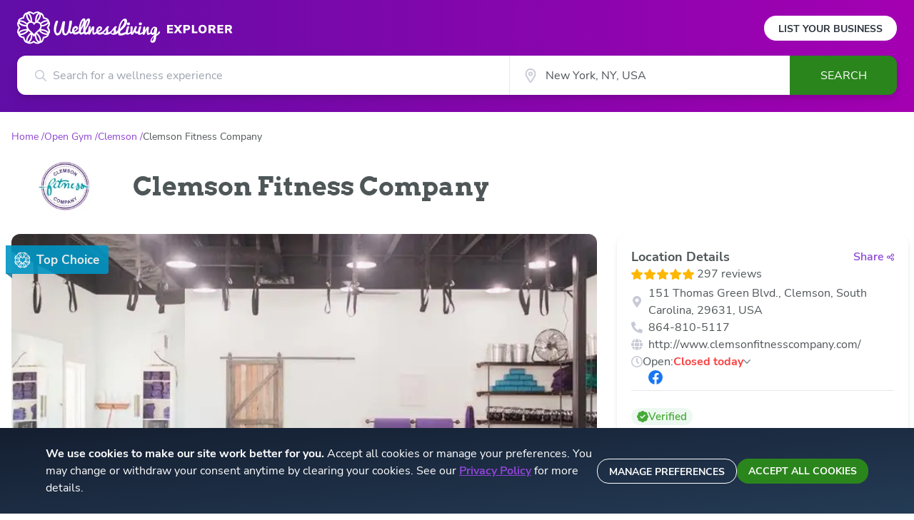

--- FILE ---
content_type: text/html; charset=utf-8
request_url: https://www.wellnessliving.com/explore/locations/open-gym/us-sc-clemson/clemsonfitnesscompany/reviews/
body_size: 8763
content:
<!DOCTYPE html><html lang="en" class="wl-explore"><head><meta charSet="utf-8"/><meta name="viewport" content="width=device-width"/><meta property="og:locale" content="en_US"/><meta property="og:site_name" content="WellnessLiving Explorer"/><link rel="preload" as="image" href="/explore/logos/wellness-logo.svg" fetchpriority="high"/><link rel="preload" as="image" href="/explore/logos/explorer.svg" fetchpriority="high"/><script type="application/ld+json">{"@context":"https://schema.org","@type":"LocalBusiness"}</script><title>Clemson Fitness Company, Clemson, SC | Wellness Center near me in Clemson, SC</title><meta name="robots" content="index,follow"/><meta name="description" content="Clemson Fitness Company in Clemson, SC - Wellness Center, see class schedules and staff bios, 297 Reviews from happy customers. Find Wellness Center near me in Clemson, SC"/><meta property="og:title" content="Clemson Fitness Company"/><meta property="og:description" content="Check out Clemson Fitness Company on WellnessLiving Explore!"/><meta property="og:url" content="https://www.wellnessliving.com/explore/locations/open-gym/us-sc-clemson/clemsonfitnesscompany/reviews/"/><meta property="og:type" content="website"/><meta property="og:image" content="https://d12lnanyhdwsnh.cloudfront.net/C/WYk.png"/><meta property="og:image:alt" content="Clemson Fitness Company"/><meta property="og:image:type" content="image/png"/><meta property="og:image:width" content="1023"/><meta property="og:image:height" content="465"/><link rel="canonical" href="https://www.wellnessliving.com/explore/locations/open-gym/us-sc-clemson/clemsonfitnesscompany/"/><meta name="twitter:card" content="summary_large_image"/><meta name="twitter:description" content="Check out Clemson Fitness Company on WellnessLiving Explore!"/><meta name="twitter:image" content="https://d12lnanyhdwsnh.cloudfront.net/C/WYk.png"/><script type="application/ld+json">{"@context":"https://schema.org","@type":"BreadcrumbList"}</script><link rel="preload" as="image" imageSrcSet="/_next/image/?url=https%3A%2F%2Fd12lnanyhdwsnh.cloudfront.net%2Fa%2FwXU.jpg&amp;w=16&amp;q=75 16w, /_next/image/?url=https%3A%2F%2Fd12lnanyhdwsnh.cloudfront.net%2Fa%2FwXU.jpg&amp;w=32&amp;q=75 32w, /_next/image/?url=https%3A%2F%2Fd12lnanyhdwsnh.cloudfront.net%2Fa%2FwXU.jpg&amp;w=48&amp;q=75 48w, /_next/image/?url=https%3A%2F%2Fd12lnanyhdwsnh.cloudfront.net%2Fa%2FwXU.jpg&amp;w=64&amp;q=75 64w, /_next/image/?url=https%3A%2F%2Fd12lnanyhdwsnh.cloudfront.net%2Fa%2FwXU.jpg&amp;w=96&amp;q=75 96w, /_next/image/?url=https%3A%2F%2Fd12lnanyhdwsnh.cloudfront.net%2Fa%2FwXU.jpg&amp;w=128&amp;q=75 128w, /_next/image/?url=https%3A%2F%2Fd12lnanyhdwsnh.cloudfront.net%2Fa%2FwXU.jpg&amp;w=256&amp;q=75 256w, /_next/image/?url=https%3A%2F%2Fd12lnanyhdwsnh.cloudfront.net%2Fa%2FwXU.jpg&amp;w=384&amp;q=75 384w, /_next/image/?url=https%3A%2F%2Fd12lnanyhdwsnh.cloudfront.net%2Fa%2FwXU.jpg&amp;w=640&amp;q=75 640w, /_next/image/?url=https%3A%2F%2Fd12lnanyhdwsnh.cloudfront.net%2Fa%2FwXU.jpg&amp;w=750&amp;q=75 750w, /_next/image/?url=https%3A%2F%2Fd12lnanyhdwsnh.cloudfront.net%2Fa%2FwXU.jpg&amp;w=828&amp;q=75 828w, /_next/image/?url=https%3A%2F%2Fd12lnanyhdwsnh.cloudfront.net%2Fa%2FwXU.jpg&amp;w=1080&amp;q=75 1080w, /_next/image/?url=https%3A%2F%2Fd12lnanyhdwsnh.cloudfront.net%2Fa%2FwXU.jpg&amp;w=1200&amp;q=75 1200w, /_next/image/?url=https%3A%2F%2Fd12lnanyhdwsnh.cloudfront.net%2Fa%2FwXU.jpg&amp;w=1920&amp;q=75 1920w, /_next/image/?url=https%3A%2F%2Fd12lnanyhdwsnh.cloudfront.net%2Fa%2FwXU.jpg&amp;w=2048&amp;q=75 2048w, /_next/image/?url=https%3A%2F%2Fd12lnanyhdwsnh.cloudfront.net%2Fa%2FwXU.jpg&amp;w=3840&amp;q=75 3840w" imageSizes="(max-width: 768px) 300px, 800px" fetchpriority="high"/><link rel="preload" as="image" href="/explore/items/WL-Logo-badge.svg" fetchpriority="high"/><meta name="next-head-count" content="26"/><link rel="icon" href="/explore/favicon.ico"/><link rel="apple-touch-icon" sizes="180x180" href="/explore/apple-touch-icon.png"/><link rel="icon" type="image/png" sizes="32x32" href="/explore/favicon-32x32.png"/><link rel="icon" type="image/png" sizes="16x16" href="/explore/favicon-16x16.png"/><link rel="preconnect" href="https://wl-explorer-be-prod.www.wellnessliving.com"/><link data-next-font="size-adjust" rel="preconnect" href="/" crossorigin="anonymous"/><link rel="preload" href="/explore/_next/static/css/9ce9e9a49306a750.css" as="style"/><link rel="stylesheet" href="/explore/_next/static/css/9ce9e9a49306a750.css" data-n-g=""/><link rel="preload" href="/explore/_next/static/css/706e79a094b4a8e8.css" as="style"/><link rel="stylesheet" href="/explore/_next/static/css/706e79a094b4a8e8.css" data-n-p=""/><noscript data-n-css=""></noscript><script defer="" nomodule="" src="/explore/_next/static/chunks/polyfills-c67a75d1b6f99dc8.js"></script><script src="/explore/_next/static/chunks/webpack-a989bab8200f1f12.js" defer=""></script><script src="/explore/_next/static/chunks/framework-ce84985cd166733a.js" defer=""></script><script src="/explore/_next/static/chunks/main-22205963bff61549.js" defer=""></script><script src="/explore/_next/static/chunks/pages/_app-bb04c9bc310eb887.js" defer=""></script><script src="/explore/_next/static/chunks/3061-4b6b201d496fa4ef.js" defer=""></script><script src="/explore/_next/static/chunks/6537-79bfbfc480d26803.js" defer=""></script><script src="/explore/_next/static/chunks/9053-c06f28c52174b78d.js" defer=""></script><script src="/explore/_next/static/chunks/6313-a1581224bb4a0ada.js" defer=""></script><script src="/explore/_next/static/chunks/4211-79ec1d04656ce709.js" defer=""></script><script src="/explore/_next/static/chunks/5434-0e13c817ce531f51.js" defer=""></script><script src="/explore/_next/static/chunks/pages/listings/location/%5Bslug%5D-638d84ad40e0855e.js" defer=""></script><script src="/explore/_next/static/ywiapB0Nhm5I1mIRgJZTH/_buildManifest.js" defer=""></script><script src="/explore/_next/static/ywiapB0Nhm5I1mIRgJZTH/_ssgManifest.js" defer=""></script></head><body class="bg-white"><div id="__next"><header><div class="h-auto px-2 py-4 text-center text-[16px] text-wl-charcoal md:hidden">Own a business or studio?<!-- --> <a class="whitespace-nowrap font-bold underline" href="/explore/list-your-business/">List your business</a></div><div class="relative wl-gradient-search pb-[24px]"><div class=""><div class="mx-auto px-6 lg:max-w-7xl"><div class="flex justify-between"><div role="banner"><a class="my-4 flex cursor-pointer items-center" href="/explore/"><div class="basis-[160px] sm:basis-[200px]"><img alt="WellnessLiving" fetchpriority="high" width="200" height="46" decoding="async" data-nimg="1" style="color:transparent" src="/explore/logos/wellness-logo.svg"/></div><div class="basis-[79px] pl-[6px] sm:ml-[4px] sm:basis-[98px] sm:pt-[4px]"><img alt="Explorer" fetchpriority="high" width="96" height="14" decoding="async" data-nimg="1" style="color:transparent" src="/explore/logos/explorer.svg"/></div></a></div><div class="hidden items-center md:flex"><a class="rounded-full bg-white px-[20px] pt-[8px] pb-[6px] text-[14px] font-bold uppercase text-wl-night hover:opacity-90" href="/explore/list-your-business/">List Your Business</a></div></div></div><div class="max-w-5xl mx-auto hidden"></div><form role="form" class="relative z-50 mx-5 flex sm:mx-6 sm:drop-shadow-lg md:max-w-7xl lg:mx-auto lg:px-6 h-[55px]"><div class="block h-full w-full sm:hidden"><div class="relative w-full h-full text-[16px]"><div class="absolute left-[15px] top-[50%] -translate-y-1/2 sm:left-[25px]"><div class="relative flex-none h-4 w-4"><svg class="absolute h-full w-full object-cover text-wl-rhino"><title>search icon</title><use xlink:href="/explore/icons/icon-sprite.svg#search" href="/explore/icons/icon-sprite.svg#search"></use></svg></div></div><input type="hidden" class="hidden" value="General search"/><input aria-label="Search for a wellness experience" autoComplete="off" class="h-full w-full text-ellipsis rounded-xl border border-gray-200 pl-9 pr-3 font-sans text-wl-charcoal outline-none sm:rounded-r-none sm:border-none sm:pl-[50px]" placeholder="Search for a wellness experience" value=""/><div role="presentation" class="opacity-0 relative z-50 hidden rounded-b-xl border-wl-charcoal bg-white transition-opacity duration-500 sm:block"></div></div></div><div class="hidden sm:flex sm:w-full"><div class="basis-7/12"><div class="relative w-full h-full text-[16px]"><div class="absolute left-[15px] top-[50%] -translate-y-1/2 sm:left-[25px]"><div class="relative flex-none h-4 w-4"><svg class="absolute h-full w-full object-cover text-wl-rhino"><title>search icon</title><use xlink:href="/explore/icons/icon-sprite.svg#search" href="/explore/icons/icon-sprite.svg#search"></use></svg></div></div><input type="hidden" class="hidden" value="General search"/><input aria-label="Search for a wellness experience" autoComplete="off" class="h-full w-full text-ellipsis rounded-xl border border-gray-200 pl-9 pr-3 font-sans text-wl-charcoal outline-none sm:rounded-r-none sm:border-none sm:pl-[50px]" placeholder="Search for a wellness experience" value=""/><div role="presentation" class="opacity-0 relative z-50 hidden rounded-b-xl border-wl-charcoal bg-white transition-opacity duration-500 sm:block"></div></div></div><div class="basis-4/12"><div class="relative h-full w-full"><div class="absolute left-[2px] top-[50%] h-5 w-5 translate-y-[-50%] sm:left-5"><div class="relative flex-none h-5 w-5"><svg class="absolute h-full w-full object-cover"><title>location icon</title><use xlink:href="/explore/icons/icon-sprite.svg#location-stroked-light" href="/explore/icons/icon-sprite.svg#location-stroked-light"></use></svg></div></div><input class="h-full w-full border-gray-200 pl-6 pr-4 text-wl-charcoal outline-none sm:border-l sm:pl-[50px]" aria-label="City" autoComplete="off" value=""/><div role="presentation" class="relative z-[2]"><link rel="preload" href="https://maps.googleapis.com/maps/api/js?key=AIzaSyDAJhf61KrjJ8A8ufMpZW4bQHINGkGmrEA&amp;libraries=places,geometry,marker&amp;language=en&amp;callback=wellness.initGoogleMaps&amp;loading=async" as="script"/></div></div></div><div class="max-w-[150px] basis-2/12"><button type="submit" class="h-full w-[150px] rounded-r-xl bg-wl-dark-lizard text-center font-sans text-base uppercase text-white disabled:opacity-30 lg:hover:bg-wl-darker-lizard">Search</button></div></div></form></div></div></header><nav class="mx-auto my-4 max-w-7xl px-4 xl:my-6"><ol class="flex flex-row flex-wrap items-center gap-1 font-sans text-[14px]"><li class="font-sans text-[14px] text-wl-violet"><a class="after:content-[&#x27;_/&#x27;]" href="/explore/"><span>Home</span></a></li><li class="font-sans text-[14px] text-wl-violet"><a class="after:content-[&#x27;_/&#x27;]" href="/explore/locations/open-gym/"><span>Open Gym</span></a></li><li class="font-sans text-[14px] text-wl-violet"><a class="after:content-[&#x27;_/&#x27;]" href="/explore/locations/open-gym/us-sc-clemson/"><span>Clemson</span></a></li><li class="break-all font-sans text-[14px] text-wl-charcoal line-clamp-1"><span>Clemson Fitness Company</span></li></ol></nav><div class="mx-auto max-w-7xl px-4 pb-4 md:flex md:items-center md:pb-6 xl:pb-8"><div class="mb-2 md:mb-0 md:mr-4 md:self-start"><div class="relative h-[50px] w-[110px] md:h-[70px] md:w-[154px]"><img alt="Location Logo" loading="lazy" decoding="async" data-nimg="fill" class="object-contain" style="position:absolute;height:100%;width:100%;left:0;top:0;right:0;bottom:0;color:transparent" sizes="144px" srcSet="/_next/image/?url=https%3A%2F%2Fd12lnanyhdwsnh.cloudfront.net%2FC%2FWYl.png&amp;w=16&amp;q=75 16w, /_next/image/?url=https%3A%2F%2Fd12lnanyhdwsnh.cloudfront.net%2FC%2FWYl.png&amp;w=32&amp;q=75 32w, /_next/image/?url=https%3A%2F%2Fd12lnanyhdwsnh.cloudfront.net%2FC%2FWYl.png&amp;w=48&amp;q=75 48w, /_next/image/?url=https%3A%2F%2Fd12lnanyhdwsnh.cloudfront.net%2FC%2FWYl.png&amp;w=64&amp;q=75 64w, /_next/image/?url=https%3A%2F%2Fd12lnanyhdwsnh.cloudfront.net%2FC%2FWYl.png&amp;w=96&amp;q=75 96w, /_next/image/?url=https%3A%2F%2Fd12lnanyhdwsnh.cloudfront.net%2FC%2FWYl.png&amp;w=128&amp;q=75 128w, /_next/image/?url=https%3A%2F%2Fd12lnanyhdwsnh.cloudfront.net%2FC%2FWYl.png&amp;w=256&amp;q=75 256w, /_next/image/?url=https%3A%2F%2Fd12lnanyhdwsnh.cloudfront.net%2FC%2FWYl.png&amp;w=384&amp;q=75 384w, /_next/image/?url=https%3A%2F%2Fd12lnanyhdwsnh.cloudfront.net%2FC%2FWYl.png&amp;w=640&amp;q=75 640w, /_next/image/?url=https%3A%2F%2Fd12lnanyhdwsnh.cloudfront.net%2FC%2FWYl.png&amp;w=750&amp;q=75 750w, /_next/image/?url=https%3A%2F%2Fd12lnanyhdwsnh.cloudfront.net%2FC%2FWYl.png&amp;w=828&amp;q=75 828w, /_next/image/?url=https%3A%2F%2Fd12lnanyhdwsnh.cloudfront.net%2FC%2FWYl.png&amp;w=1080&amp;q=75 1080w, /_next/image/?url=https%3A%2F%2Fd12lnanyhdwsnh.cloudfront.net%2FC%2FWYl.png&amp;w=1200&amp;q=75 1200w, /_next/image/?url=https%3A%2F%2Fd12lnanyhdwsnh.cloudfront.net%2FC%2FWYl.png&amp;w=1920&amp;q=75 1920w, /_next/image/?url=https%3A%2F%2Fd12lnanyhdwsnh.cloudfront.net%2FC%2FWYl.png&amp;w=2048&amp;q=75 2048w, /_next/image/?url=https%3A%2F%2Fd12lnanyhdwsnh.cloudfront.net%2FC%2FWYl.png&amp;w=3840&amp;q=75 3840w" src="/_next/image/?url=https%3A%2F%2Fd12lnanyhdwsnh.cloudfront.net%2FC%2FWYl.png&amp;w=3840&amp;q=75"/></div></div><h1 class="break-words font-serif text-xl font-bold text-wl-charcoal md:text-4xl">Clemson Fitness Company</h1></div><div class="mx-auto max-w-7xl px-2"><div class="grid grid-cols-1 gap-5 xl:grid-cols-12 xl:items-start"><div class="grid grid-cols-1 gap-5 md:col-span-2 md:grid-cols-2 xl:col-span-8 xl:grid-cols-1"><div class="relative overflow-hidden xl:min-h-[510px] xl:min-w-[810px]"><div class="slick-slider z-10 slick-initialized" dir="ltr"><div class="slick-list"><div class="slick-track" style="width:700%;left:-100%"><div data-index="-1" tabindex="-1" class="slick-slide slick-cloned" aria-hidden="true" style="width:14.285714285714286%"><div><div class="rounded-xl px-2"><div class="relative mx-auto w-full rounded-xl pb-[56.25%]"><div class="absolute inset-0 top-[16px] z-[9] -ml-2 flex h-6 w-28 rounded-r-[4px] bg-wl-whale opacity-90 md:h-10 md:w-36"><div class="flex w-full items-center px-2 after:absolute after:bottom-[-6px] after:left-0 after:h-0 after:w-0 after:border-t-[7px] after:border-l-[9px] after:border-t-wl-dark-whale/90 after:border-l-transparent md:px-[12px] md:py-[8px]"><div class="relative h-3.5 w-3.5 md:h-[23px] md:w-[23px]"><img alt="" fetchpriority="high" decoding="async" data-nimg="fill" style="position:absolute;height:100%;width:100%;left:0;top:0;right:0;bottom:0;color:transparent" src="/explore/items/WL-Logo-badge.svg"/></div><p class="ml-[8px] font-sans text-[9px] font-extrabold text-white md:text-[17px]">Top Choice</p></div></div><img alt="Sliding Descriptive Image" loading="lazy" decoding="async" data-nimg="fill" class="rounded-xl object-cover" style="position:absolute;height:100%;width:100%;left:0;top:0;right:0;bottom:0;color:transparent" sizes="(max-width: 768px) 300px, 800px" srcSet="/_next/image/?url=https%3A%2F%2Fd12lnanyhdwsnh.cloudfront.net%2Fa%2FFtw.jpg&amp;w=16&amp;q=75 16w, /_next/image/?url=https%3A%2F%2Fd12lnanyhdwsnh.cloudfront.net%2Fa%2FFtw.jpg&amp;w=32&amp;q=75 32w, /_next/image/?url=https%3A%2F%2Fd12lnanyhdwsnh.cloudfront.net%2Fa%2FFtw.jpg&amp;w=48&amp;q=75 48w, /_next/image/?url=https%3A%2F%2Fd12lnanyhdwsnh.cloudfront.net%2Fa%2FFtw.jpg&amp;w=64&amp;q=75 64w, /_next/image/?url=https%3A%2F%2Fd12lnanyhdwsnh.cloudfront.net%2Fa%2FFtw.jpg&amp;w=96&amp;q=75 96w, /_next/image/?url=https%3A%2F%2Fd12lnanyhdwsnh.cloudfront.net%2Fa%2FFtw.jpg&amp;w=128&amp;q=75 128w, /_next/image/?url=https%3A%2F%2Fd12lnanyhdwsnh.cloudfront.net%2Fa%2FFtw.jpg&amp;w=256&amp;q=75 256w, /_next/image/?url=https%3A%2F%2Fd12lnanyhdwsnh.cloudfront.net%2Fa%2FFtw.jpg&amp;w=384&amp;q=75 384w, /_next/image/?url=https%3A%2F%2Fd12lnanyhdwsnh.cloudfront.net%2Fa%2FFtw.jpg&amp;w=640&amp;q=75 640w, /_next/image/?url=https%3A%2F%2Fd12lnanyhdwsnh.cloudfront.net%2Fa%2FFtw.jpg&amp;w=750&amp;q=75 750w, /_next/image/?url=https%3A%2F%2Fd12lnanyhdwsnh.cloudfront.net%2Fa%2FFtw.jpg&amp;w=828&amp;q=75 828w, /_next/image/?url=https%3A%2F%2Fd12lnanyhdwsnh.cloudfront.net%2Fa%2FFtw.jpg&amp;w=1080&amp;q=75 1080w, /_next/image/?url=https%3A%2F%2Fd12lnanyhdwsnh.cloudfront.net%2Fa%2FFtw.jpg&amp;w=1200&amp;q=75 1200w, /_next/image/?url=https%3A%2F%2Fd12lnanyhdwsnh.cloudfront.net%2Fa%2FFtw.jpg&amp;w=1920&amp;q=75 1920w, /_next/image/?url=https%3A%2F%2Fd12lnanyhdwsnh.cloudfront.net%2Fa%2FFtw.jpg&amp;w=2048&amp;q=75 2048w, /_next/image/?url=https%3A%2F%2Fd12lnanyhdwsnh.cloudfront.net%2Fa%2FFtw.jpg&amp;w=3840&amp;q=75 3840w" src="/_next/image/?url=https%3A%2F%2Fd12lnanyhdwsnh.cloudfront.net%2Fa%2FFtw.jpg&amp;w=3840&amp;q=75"/></div></div></div></div><div data-index="0" class="slick-slide slick-active slick-current" tabindex="-1" aria-hidden="false" style="outline:none;width:14.285714285714286%"><div><div class="rounded-xl px-2"><div class="relative mx-auto w-full rounded-xl pb-[56.25%]"><div class="absolute inset-0 top-[16px] z-[9] -ml-2 flex h-6 w-28 rounded-r-[4px] bg-wl-whale opacity-90 md:h-10 md:w-36"><div class="flex w-full items-center px-2 after:absolute after:bottom-[-6px] after:left-0 after:h-0 after:w-0 after:border-t-[7px] after:border-l-[9px] after:border-t-wl-dark-whale/90 after:border-l-transparent md:px-[12px] md:py-[8px]"><div class="relative h-3.5 w-3.5 md:h-[23px] md:w-[23px]"><img alt="" fetchpriority="high" decoding="async" data-nimg="fill" style="position:absolute;height:100%;width:100%;left:0;top:0;right:0;bottom:0;color:transparent" src="/explore/items/WL-Logo-badge.svg"/></div><p class="ml-[8px] font-sans text-[9px] font-extrabold text-white md:text-[17px]">Top Choice</p></div></div><img alt="Sliding Descriptive Image" fetchpriority="high" decoding="async" data-nimg="fill" class="rounded-xl object-cover" style="position:absolute;height:100%;width:100%;left:0;top:0;right:0;bottom:0;color:transparent" sizes="(max-width: 768px) 300px, 800px" srcSet="/_next/image/?url=https%3A%2F%2Fd12lnanyhdwsnh.cloudfront.net%2Fa%2FwXU.jpg&amp;w=16&amp;q=75 16w, /_next/image/?url=https%3A%2F%2Fd12lnanyhdwsnh.cloudfront.net%2Fa%2FwXU.jpg&amp;w=32&amp;q=75 32w, /_next/image/?url=https%3A%2F%2Fd12lnanyhdwsnh.cloudfront.net%2Fa%2FwXU.jpg&amp;w=48&amp;q=75 48w, /_next/image/?url=https%3A%2F%2Fd12lnanyhdwsnh.cloudfront.net%2Fa%2FwXU.jpg&amp;w=64&amp;q=75 64w, /_next/image/?url=https%3A%2F%2Fd12lnanyhdwsnh.cloudfront.net%2Fa%2FwXU.jpg&amp;w=96&amp;q=75 96w, /_next/image/?url=https%3A%2F%2Fd12lnanyhdwsnh.cloudfront.net%2Fa%2FwXU.jpg&amp;w=128&amp;q=75 128w, /_next/image/?url=https%3A%2F%2Fd12lnanyhdwsnh.cloudfront.net%2Fa%2FwXU.jpg&amp;w=256&amp;q=75 256w, /_next/image/?url=https%3A%2F%2Fd12lnanyhdwsnh.cloudfront.net%2Fa%2FwXU.jpg&amp;w=384&amp;q=75 384w, /_next/image/?url=https%3A%2F%2Fd12lnanyhdwsnh.cloudfront.net%2Fa%2FwXU.jpg&amp;w=640&amp;q=75 640w, /_next/image/?url=https%3A%2F%2Fd12lnanyhdwsnh.cloudfront.net%2Fa%2FwXU.jpg&amp;w=750&amp;q=75 750w, /_next/image/?url=https%3A%2F%2Fd12lnanyhdwsnh.cloudfront.net%2Fa%2FwXU.jpg&amp;w=828&amp;q=75 828w, /_next/image/?url=https%3A%2F%2Fd12lnanyhdwsnh.cloudfront.net%2Fa%2FwXU.jpg&amp;w=1080&amp;q=75 1080w, /_next/image/?url=https%3A%2F%2Fd12lnanyhdwsnh.cloudfront.net%2Fa%2FwXU.jpg&amp;w=1200&amp;q=75 1200w, /_next/image/?url=https%3A%2F%2Fd12lnanyhdwsnh.cloudfront.net%2Fa%2FwXU.jpg&amp;w=1920&amp;q=75 1920w, /_next/image/?url=https%3A%2F%2Fd12lnanyhdwsnh.cloudfront.net%2Fa%2FwXU.jpg&amp;w=2048&amp;q=75 2048w, /_next/image/?url=https%3A%2F%2Fd12lnanyhdwsnh.cloudfront.net%2Fa%2FwXU.jpg&amp;w=3840&amp;q=75 3840w" src="/_next/image/?url=https%3A%2F%2Fd12lnanyhdwsnh.cloudfront.net%2Fa%2FwXU.jpg&amp;w=3840&amp;q=75"/></div></div></div></div><div data-index="1" class="slick-slide" tabindex="-1" aria-hidden="true" style="outline:none;width:14.285714285714286%"><div><div class="rounded-xl px-2"><div class="relative mx-auto w-full rounded-xl pb-[56.25%]"><div class="absolute inset-0 top-[16px] z-[9] -ml-2 flex h-6 w-28 rounded-r-[4px] bg-wl-whale opacity-90 md:h-10 md:w-36"><div class="flex w-full items-center px-2 after:absolute after:bottom-[-6px] after:left-0 after:h-0 after:w-0 after:border-t-[7px] after:border-l-[9px] after:border-t-wl-dark-whale/90 after:border-l-transparent md:px-[12px] md:py-[8px]"><div class="relative h-3.5 w-3.5 md:h-[23px] md:w-[23px]"><img alt="" fetchpriority="high" decoding="async" data-nimg="fill" style="position:absolute;height:100%;width:100%;left:0;top:0;right:0;bottom:0;color:transparent" src="/explore/items/WL-Logo-badge.svg"/></div><p class="ml-[8px] font-sans text-[9px] font-extrabold text-white md:text-[17px]">Top Choice</p></div></div><img alt="Sliding Descriptive Image" loading="lazy" decoding="async" data-nimg="fill" class="rounded-xl object-cover" style="position:absolute;height:100%;width:100%;left:0;top:0;right:0;bottom:0;color:transparent" sizes="(max-width: 768px) 300px, 800px" srcSet="/_next/image/?url=https%3A%2F%2Fd12lnanyhdwsnh.cloudfront.net%2Fa%2FFtv.jpg&amp;w=16&amp;q=75 16w, /_next/image/?url=https%3A%2F%2Fd12lnanyhdwsnh.cloudfront.net%2Fa%2FFtv.jpg&amp;w=32&amp;q=75 32w, /_next/image/?url=https%3A%2F%2Fd12lnanyhdwsnh.cloudfront.net%2Fa%2FFtv.jpg&amp;w=48&amp;q=75 48w, /_next/image/?url=https%3A%2F%2Fd12lnanyhdwsnh.cloudfront.net%2Fa%2FFtv.jpg&amp;w=64&amp;q=75 64w, /_next/image/?url=https%3A%2F%2Fd12lnanyhdwsnh.cloudfront.net%2Fa%2FFtv.jpg&amp;w=96&amp;q=75 96w, /_next/image/?url=https%3A%2F%2Fd12lnanyhdwsnh.cloudfront.net%2Fa%2FFtv.jpg&amp;w=128&amp;q=75 128w, /_next/image/?url=https%3A%2F%2Fd12lnanyhdwsnh.cloudfront.net%2Fa%2FFtv.jpg&amp;w=256&amp;q=75 256w, /_next/image/?url=https%3A%2F%2Fd12lnanyhdwsnh.cloudfront.net%2Fa%2FFtv.jpg&amp;w=384&amp;q=75 384w, /_next/image/?url=https%3A%2F%2Fd12lnanyhdwsnh.cloudfront.net%2Fa%2FFtv.jpg&amp;w=640&amp;q=75 640w, /_next/image/?url=https%3A%2F%2Fd12lnanyhdwsnh.cloudfront.net%2Fa%2FFtv.jpg&amp;w=750&amp;q=75 750w, /_next/image/?url=https%3A%2F%2Fd12lnanyhdwsnh.cloudfront.net%2Fa%2FFtv.jpg&amp;w=828&amp;q=75 828w, /_next/image/?url=https%3A%2F%2Fd12lnanyhdwsnh.cloudfront.net%2Fa%2FFtv.jpg&amp;w=1080&amp;q=75 1080w, /_next/image/?url=https%3A%2F%2Fd12lnanyhdwsnh.cloudfront.net%2Fa%2FFtv.jpg&amp;w=1200&amp;q=75 1200w, /_next/image/?url=https%3A%2F%2Fd12lnanyhdwsnh.cloudfront.net%2Fa%2FFtv.jpg&amp;w=1920&amp;q=75 1920w, /_next/image/?url=https%3A%2F%2Fd12lnanyhdwsnh.cloudfront.net%2Fa%2FFtv.jpg&amp;w=2048&amp;q=75 2048w, /_next/image/?url=https%3A%2F%2Fd12lnanyhdwsnh.cloudfront.net%2Fa%2FFtv.jpg&amp;w=3840&amp;q=75 3840w" src="/_next/image/?url=https%3A%2F%2Fd12lnanyhdwsnh.cloudfront.net%2Fa%2FFtv.jpg&amp;w=3840&amp;q=75"/></div></div></div></div><div data-index="2" class="slick-slide" tabindex="-1" aria-hidden="true" style="outline:none;width:14.285714285714286%"><div><div class="rounded-xl px-2"><div class="relative mx-auto w-full rounded-xl pb-[56.25%]"><div class="absolute inset-0 top-[16px] z-[9] -ml-2 flex h-6 w-28 rounded-r-[4px] bg-wl-whale opacity-90 md:h-10 md:w-36"><div class="flex w-full items-center px-2 after:absolute after:bottom-[-6px] after:left-0 after:h-0 after:w-0 after:border-t-[7px] after:border-l-[9px] after:border-t-wl-dark-whale/90 after:border-l-transparent md:px-[12px] md:py-[8px]"><div class="relative h-3.5 w-3.5 md:h-[23px] md:w-[23px]"><img alt="" fetchpriority="high" decoding="async" data-nimg="fill" style="position:absolute;height:100%;width:100%;left:0;top:0;right:0;bottom:0;color:transparent" src="/explore/items/WL-Logo-badge.svg"/></div><p class="ml-[8px] font-sans text-[9px] font-extrabold text-white md:text-[17px]">Top Choice</p></div></div><img alt="Sliding Descriptive Image" loading="lazy" decoding="async" data-nimg="fill" class="rounded-xl object-cover" style="position:absolute;height:100%;width:100%;left:0;top:0;right:0;bottom:0;color:transparent" sizes="(max-width: 768px) 300px, 800px" srcSet="/_next/image/?url=https%3A%2F%2Fd12lnanyhdwsnh.cloudfront.net%2Fa%2FFtw.jpg&amp;w=16&amp;q=75 16w, /_next/image/?url=https%3A%2F%2Fd12lnanyhdwsnh.cloudfront.net%2Fa%2FFtw.jpg&amp;w=32&amp;q=75 32w, /_next/image/?url=https%3A%2F%2Fd12lnanyhdwsnh.cloudfront.net%2Fa%2FFtw.jpg&amp;w=48&amp;q=75 48w, /_next/image/?url=https%3A%2F%2Fd12lnanyhdwsnh.cloudfront.net%2Fa%2FFtw.jpg&amp;w=64&amp;q=75 64w, /_next/image/?url=https%3A%2F%2Fd12lnanyhdwsnh.cloudfront.net%2Fa%2FFtw.jpg&amp;w=96&amp;q=75 96w, /_next/image/?url=https%3A%2F%2Fd12lnanyhdwsnh.cloudfront.net%2Fa%2FFtw.jpg&amp;w=128&amp;q=75 128w, /_next/image/?url=https%3A%2F%2Fd12lnanyhdwsnh.cloudfront.net%2Fa%2FFtw.jpg&amp;w=256&amp;q=75 256w, /_next/image/?url=https%3A%2F%2Fd12lnanyhdwsnh.cloudfront.net%2Fa%2FFtw.jpg&amp;w=384&amp;q=75 384w, /_next/image/?url=https%3A%2F%2Fd12lnanyhdwsnh.cloudfront.net%2Fa%2FFtw.jpg&amp;w=640&amp;q=75 640w, /_next/image/?url=https%3A%2F%2Fd12lnanyhdwsnh.cloudfront.net%2Fa%2FFtw.jpg&amp;w=750&amp;q=75 750w, /_next/image/?url=https%3A%2F%2Fd12lnanyhdwsnh.cloudfront.net%2Fa%2FFtw.jpg&amp;w=828&amp;q=75 828w, /_next/image/?url=https%3A%2F%2Fd12lnanyhdwsnh.cloudfront.net%2Fa%2FFtw.jpg&amp;w=1080&amp;q=75 1080w, /_next/image/?url=https%3A%2F%2Fd12lnanyhdwsnh.cloudfront.net%2Fa%2FFtw.jpg&amp;w=1200&amp;q=75 1200w, /_next/image/?url=https%3A%2F%2Fd12lnanyhdwsnh.cloudfront.net%2Fa%2FFtw.jpg&amp;w=1920&amp;q=75 1920w, /_next/image/?url=https%3A%2F%2Fd12lnanyhdwsnh.cloudfront.net%2Fa%2FFtw.jpg&amp;w=2048&amp;q=75 2048w, /_next/image/?url=https%3A%2F%2Fd12lnanyhdwsnh.cloudfront.net%2Fa%2FFtw.jpg&amp;w=3840&amp;q=75 3840w" src="/_next/image/?url=https%3A%2F%2Fd12lnanyhdwsnh.cloudfront.net%2Fa%2FFtw.jpg&amp;w=3840&amp;q=75"/></div></div></div></div><div data-index="3" tabindex="-1" class="slick-slide slick-cloned" aria-hidden="true" style="width:14.285714285714286%"><div><div class="rounded-xl px-2"><div class="relative mx-auto w-full rounded-xl pb-[56.25%]"><div class="absolute inset-0 top-[16px] z-[9] -ml-2 flex h-6 w-28 rounded-r-[4px] bg-wl-whale opacity-90 md:h-10 md:w-36"><div class="flex w-full items-center px-2 after:absolute after:bottom-[-6px] after:left-0 after:h-0 after:w-0 after:border-t-[7px] after:border-l-[9px] after:border-t-wl-dark-whale/90 after:border-l-transparent md:px-[12px] md:py-[8px]"><div class="relative h-3.5 w-3.5 md:h-[23px] md:w-[23px]"><img alt="" fetchpriority="high" decoding="async" data-nimg="fill" style="position:absolute;height:100%;width:100%;left:0;top:0;right:0;bottom:0;color:transparent" src="/explore/items/WL-Logo-badge.svg"/></div><p class="ml-[8px] font-sans text-[9px] font-extrabold text-white md:text-[17px]">Top Choice</p></div></div><img alt="Sliding Descriptive Image" fetchpriority="high" decoding="async" data-nimg="fill" class="rounded-xl object-cover" style="position:absolute;height:100%;width:100%;left:0;top:0;right:0;bottom:0;color:transparent" sizes="(max-width: 768px) 300px, 800px" srcSet="/_next/image/?url=https%3A%2F%2Fd12lnanyhdwsnh.cloudfront.net%2Fa%2FwXU.jpg&amp;w=16&amp;q=75 16w, /_next/image/?url=https%3A%2F%2Fd12lnanyhdwsnh.cloudfront.net%2Fa%2FwXU.jpg&amp;w=32&amp;q=75 32w, /_next/image/?url=https%3A%2F%2Fd12lnanyhdwsnh.cloudfront.net%2Fa%2FwXU.jpg&amp;w=48&amp;q=75 48w, /_next/image/?url=https%3A%2F%2Fd12lnanyhdwsnh.cloudfront.net%2Fa%2FwXU.jpg&amp;w=64&amp;q=75 64w, /_next/image/?url=https%3A%2F%2Fd12lnanyhdwsnh.cloudfront.net%2Fa%2FwXU.jpg&amp;w=96&amp;q=75 96w, /_next/image/?url=https%3A%2F%2Fd12lnanyhdwsnh.cloudfront.net%2Fa%2FwXU.jpg&amp;w=128&amp;q=75 128w, /_next/image/?url=https%3A%2F%2Fd12lnanyhdwsnh.cloudfront.net%2Fa%2FwXU.jpg&amp;w=256&amp;q=75 256w, /_next/image/?url=https%3A%2F%2Fd12lnanyhdwsnh.cloudfront.net%2Fa%2FwXU.jpg&amp;w=384&amp;q=75 384w, /_next/image/?url=https%3A%2F%2Fd12lnanyhdwsnh.cloudfront.net%2Fa%2FwXU.jpg&amp;w=640&amp;q=75 640w, /_next/image/?url=https%3A%2F%2Fd12lnanyhdwsnh.cloudfront.net%2Fa%2FwXU.jpg&amp;w=750&amp;q=75 750w, /_next/image/?url=https%3A%2F%2Fd12lnanyhdwsnh.cloudfront.net%2Fa%2FwXU.jpg&amp;w=828&amp;q=75 828w, /_next/image/?url=https%3A%2F%2Fd12lnanyhdwsnh.cloudfront.net%2Fa%2FwXU.jpg&amp;w=1080&amp;q=75 1080w, /_next/image/?url=https%3A%2F%2Fd12lnanyhdwsnh.cloudfront.net%2Fa%2FwXU.jpg&amp;w=1200&amp;q=75 1200w, /_next/image/?url=https%3A%2F%2Fd12lnanyhdwsnh.cloudfront.net%2Fa%2FwXU.jpg&amp;w=1920&amp;q=75 1920w, /_next/image/?url=https%3A%2F%2Fd12lnanyhdwsnh.cloudfront.net%2Fa%2FwXU.jpg&amp;w=2048&amp;q=75 2048w, /_next/image/?url=https%3A%2F%2Fd12lnanyhdwsnh.cloudfront.net%2Fa%2FwXU.jpg&amp;w=3840&amp;q=75 3840w" src="/_next/image/?url=https%3A%2F%2Fd12lnanyhdwsnh.cloudfront.net%2Fa%2FwXU.jpg&amp;w=3840&amp;q=75"/></div></div></div></div><div data-index="4" tabindex="-1" class="slick-slide slick-cloned" aria-hidden="true" style="width:14.285714285714286%"><div><div class="rounded-xl px-2"><div class="relative mx-auto w-full rounded-xl pb-[56.25%]"><div class="absolute inset-0 top-[16px] z-[9] -ml-2 flex h-6 w-28 rounded-r-[4px] bg-wl-whale opacity-90 md:h-10 md:w-36"><div class="flex w-full items-center px-2 after:absolute after:bottom-[-6px] after:left-0 after:h-0 after:w-0 after:border-t-[7px] after:border-l-[9px] after:border-t-wl-dark-whale/90 after:border-l-transparent md:px-[12px] md:py-[8px]"><div class="relative h-3.5 w-3.5 md:h-[23px] md:w-[23px]"><img alt="" fetchpriority="high" decoding="async" data-nimg="fill" style="position:absolute;height:100%;width:100%;left:0;top:0;right:0;bottom:0;color:transparent" src="/explore/items/WL-Logo-badge.svg"/></div><p class="ml-[8px] font-sans text-[9px] font-extrabold text-white md:text-[17px]">Top Choice</p></div></div><img alt="Sliding Descriptive Image" loading="lazy" decoding="async" data-nimg="fill" class="rounded-xl object-cover" style="position:absolute;height:100%;width:100%;left:0;top:0;right:0;bottom:0;color:transparent" sizes="(max-width: 768px) 300px, 800px" srcSet="/_next/image/?url=https%3A%2F%2Fd12lnanyhdwsnh.cloudfront.net%2Fa%2FFtv.jpg&amp;w=16&amp;q=75 16w, /_next/image/?url=https%3A%2F%2Fd12lnanyhdwsnh.cloudfront.net%2Fa%2FFtv.jpg&amp;w=32&amp;q=75 32w, /_next/image/?url=https%3A%2F%2Fd12lnanyhdwsnh.cloudfront.net%2Fa%2FFtv.jpg&amp;w=48&amp;q=75 48w, /_next/image/?url=https%3A%2F%2Fd12lnanyhdwsnh.cloudfront.net%2Fa%2FFtv.jpg&amp;w=64&amp;q=75 64w, /_next/image/?url=https%3A%2F%2Fd12lnanyhdwsnh.cloudfront.net%2Fa%2FFtv.jpg&amp;w=96&amp;q=75 96w, /_next/image/?url=https%3A%2F%2Fd12lnanyhdwsnh.cloudfront.net%2Fa%2FFtv.jpg&amp;w=128&amp;q=75 128w, /_next/image/?url=https%3A%2F%2Fd12lnanyhdwsnh.cloudfront.net%2Fa%2FFtv.jpg&amp;w=256&amp;q=75 256w, /_next/image/?url=https%3A%2F%2Fd12lnanyhdwsnh.cloudfront.net%2Fa%2FFtv.jpg&amp;w=384&amp;q=75 384w, /_next/image/?url=https%3A%2F%2Fd12lnanyhdwsnh.cloudfront.net%2Fa%2FFtv.jpg&amp;w=640&amp;q=75 640w, /_next/image/?url=https%3A%2F%2Fd12lnanyhdwsnh.cloudfront.net%2Fa%2FFtv.jpg&amp;w=750&amp;q=75 750w, /_next/image/?url=https%3A%2F%2Fd12lnanyhdwsnh.cloudfront.net%2Fa%2FFtv.jpg&amp;w=828&amp;q=75 828w, /_next/image/?url=https%3A%2F%2Fd12lnanyhdwsnh.cloudfront.net%2Fa%2FFtv.jpg&amp;w=1080&amp;q=75 1080w, /_next/image/?url=https%3A%2F%2Fd12lnanyhdwsnh.cloudfront.net%2Fa%2FFtv.jpg&amp;w=1200&amp;q=75 1200w, /_next/image/?url=https%3A%2F%2Fd12lnanyhdwsnh.cloudfront.net%2Fa%2FFtv.jpg&amp;w=1920&amp;q=75 1920w, /_next/image/?url=https%3A%2F%2Fd12lnanyhdwsnh.cloudfront.net%2Fa%2FFtv.jpg&amp;w=2048&amp;q=75 2048w, /_next/image/?url=https%3A%2F%2Fd12lnanyhdwsnh.cloudfront.net%2Fa%2FFtv.jpg&amp;w=3840&amp;q=75 3840w" src="/_next/image/?url=https%3A%2F%2Fd12lnanyhdwsnh.cloudfront.net%2Fa%2FFtv.jpg&amp;w=3840&amp;q=75"/></div></div></div></div><div data-index="5" tabindex="-1" class="slick-slide slick-cloned" aria-hidden="true" style="width:14.285714285714286%"><div><div class="rounded-xl px-2"><div class="relative mx-auto w-full rounded-xl pb-[56.25%]"><div class="absolute inset-0 top-[16px] z-[9] -ml-2 flex h-6 w-28 rounded-r-[4px] bg-wl-whale opacity-90 md:h-10 md:w-36"><div class="flex w-full items-center px-2 after:absolute after:bottom-[-6px] after:left-0 after:h-0 after:w-0 after:border-t-[7px] after:border-l-[9px] after:border-t-wl-dark-whale/90 after:border-l-transparent md:px-[12px] md:py-[8px]"><div class="relative h-3.5 w-3.5 md:h-[23px] md:w-[23px]"><img alt="" fetchpriority="high" decoding="async" data-nimg="fill" style="position:absolute;height:100%;width:100%;left:0;top:0;right:0;bottom:0;color:transparent" src="/explore/items/WL-Logo-badge.svg"/></div><p class="ml-[8px] font-sans text-[9px] font-extrabold text-white md:text-[17px]">Top Choice</p></div></div><img alt="Sliding Descriptive Image" loading="lazy" decoding="async" data-nimg="fill" class="rounded-xl object-cover" style="position:absolute;height:100%;width:100%;left:0;top:0;right:0;bottom:0;color:transparent" sizes="(max-width: 768px) 300px, 800px" srcSet="/_next/image/?url=https%3A%2F%2Fd12lnanyhdwsnh.cloudfront.net%2Fa%2FFtw.jpg&amp;w=16&amp;q=75 16w, /_next/image/?url=https%3A%2F%2Fd12lnanyhdwsnh.cloudfront.net%2Fa%2FFtw.jpg&amp;w=32&amp;q=75 32w, /_next/image/?url=https%3A%2F%2Fd12lnanyhdwsnh.cloudfront.net%2Fa%2FFtw.jpg&amp;w=48&amp;q=75 48w, /_next/image/?url=https%3A%2F%2Fd12lnanyhdwsnh.cloudfront.net%2Fa%2FFtw.jpg&amp;w=64&amp;q=75 64w, /_next/image/?url=https%3A%2F%2Fd12lnanyhdwsnh.cloudfront.net%2Fa%2FFtw.jpg&amp;w=96&amp;q=75 96w, /_next/image/?url=https%3A%2F%2Fd12lnanyhdwsnh.cloudfront.net%2Fa%2FFtw.jpg&amp;w=128&amp;q=75 128w, /_next/image/?url=https%3A%2F%2Fd12lnanyhdwsnh.cloudfront.net%2Fa%2FFtw.jpg&amp;w=256&amp;q=75 256w, /_next/image/?url=https%3A%2F%2Fd12lnanyhdwsnh.cloudfront.net%2Fa%2FFtw.jpg&amp;w=384&amp;q=75 384w, /_next/image/?url=https%3A%2F%2Fd12lnanyhdwsnh.cloudfront.net%2Fa%2FFtw.jpg&amp;w=640&amp;q=75 640w, /_next/image/?url=https%3A%2F%2Fd12lnanyhdwsnh.cloudfront.net%2Fa%2FFtw.jpg&amp;w=750&amp;q=75 750w, /_next/image/?url=https%3A%2F%2Fd12lnanyhdwsnh.cloudfront.net%2Fa%2FFtw.jpg&amp;w=828&amp;q=75 828w, /_next/image/?url=https%3A%2F%2Fd12lnanyhdwsnh.cloudfront.net%2Fa%2FFtw.jpg&amp;w=1080&amp;q=75 1080w, /_next/image/?url=https%3A%2F%2Fd12lnanyhdwsnh.cloudfront.net%2Fa%2FFtw.jpg&amp;w=1200&amp;q=75 1200w, /_next/image/?url=https%3A%2F%2Fd12lnanyhdwsnh.cloudfront.net%2Fa%2FFtw.jpg&amp;w=1920&amp;q=75 1920w, /_next/image/?url=https%3A%2F%2Fd12lnanyhdwsnh.cloudfront.net%2Fa%2FFtw.jpg&amp;w=2048&amp;q=75 2048w, /_next/image/?url=https%3A%2F%2Fd12lnanyhdwsnh.cloudfront.net%2Fa%2FFtw.jpg&amp;w=3840&amp;q=75 3840w" src="/_next/image/?url=https%3A%2F%2Fd12lnanyhdwsnh.cloudfront.net%2Fa%2FFtw.jpg&amp;w=3840&amp;q=75"/></div></div></div></div></div></div><div class="slick-dots"><ul class="my-4 mx-7 flex list-none flex-wrap items-center justify-center space-x-4"><li class="slick-active"><button aria-label="Image 0" class="
            h-[10px] w-[10px] rounded-full
            bg-wl-violet
          "></button></li><li class=""><button aria-label="Image 1" class="
            h-[10px] w-[10px] rounded-full
            bg-wl-rhino
          "></button></li><li class=""><button aria-label="Image 2" class="
            h-[10px] w-[10px] rounded-full
            bg-wl-rhino
          "></button></li></ul></div></div></div><div class="row-span-2 flex flex-col gap-5"><div><div class="flex flex-col items-start gap-4 bg-white p-5 font-sans text-wl-charcoal md:rounded-[15px] md:shadow-md md:shadow-wl-jade/20"><div class="relative flex w-full flex-row justify-between"><h4 class="text-lg font-bold leading-6">Location Details</h4><button type="button" class="group ml-2 text-wl-violet inline-flex items-center"><span class="mr-1 font-semibold lg:hover:underline">Share</span><div class="relative flex-none w-[10px] h-[11px]"><svg class="absolute h-full w-full object-cover text-wl-violet"><title>share</title><use xlink:href="/explore/icons/icon-sprite.svg#share-nodes" href="/explore/icons/icon-sprite.svg#share-nodes"></use></svg></div></button></div><div><a class="inline-flex items-center" href="/explore/locations/open-gym/us-sc-clemson/clemsonfitnesscompany/reviews/"><div class="flex space-x-0.5"><div class=""><div class="relative w-[16px] h-[15px] flex-none"><img alt="full star" loading="lazy" decoding="async" data-nimg="fill" class="object-contain" style="position:absolute;height:100%;width:100%;left:0;top:0;right:0;bottom:0;color:transparent" src="/explore/icons/icon-star-filled.svg"/></div></div><div class=""><div class="relative w-[16px] h-[15px] flex-none"><img alt="full star" loading="lazy" decoding="async" data-nimg="fill" class="object-contain" style="position:absolute;height:100%;width:100%;left:0;top:0;right:0;bottom:0;color:transparent" src="/explore/icons/icon-star-filled.svg"/></div></div><div class=""><div class="relative w-[16px] h-[15px] flex-none"><img alt="full star" loading="lazy" decoding="async" data-nimg="fill" class="object-contain" style="position:absolute;height:100%;width:100%;left:0;top:0;right:0;bottom:0;color:transparent" src="/explore/icons/icon-star-filled.svg"/></div></div><div class=""><div class="relative w-[16px] h-[15px] flex-none"><img alt="full star" loading="lazy" decoding="async" data-nimg="fill" class="object-contain" style="position:absolute;height:100%;width:100%;left:0;top:0;right:0;bottom:0;color:transparent" src="/explore/icons/icon-star-filled.svg"/></div></div><div class=""><div class="relative w-[16px] h-[15px] flex-none"><img alt="full star" loading="lazy" decoding="async" data-nimg="fill" class="object-contain" style="position:absolute;height:100%;width:100%;left:0;top:0;right:0;bottom:0;color:transparent" src="/explore/icons/icon-star-filled.svg"/></div></div></div><span class="ml-1 hover:text-wl-violet">297 reviews</span></a></div><div class="flex items-center space-x-2"><div class="relative flex-none h-4 w-4"><svg class="absolute h-full w-full object-cover"><title>location icon</title><use xlink:href="/explore/icons/icon-sprite.svg#location-filled-light" href="/explore/icons/icon-sprite.svg#location-filled-light"></use></svg></div><a href="https://www.google.com/maps/search/151%20Thomas%20Green%20Blvd.%2C%20Clemson%2C%20South%20Carolina%2C%2029631%2C%20USA" target="_blank" rel="noreferrer"><span title="151 Thomas Green Blvd., Clemson, South Carolina, 29631, USA" class="cursor-pointer text-wl-charcoal hover:text-wl-violet">151 Thomas Green Blvd., Clemson, South Carolina, 29631, USA</span></a></div><div class="flex items-center space-x-2 text-wl-charcoal"><div class="relative flex-none h-4 w-4"><svg class="absolute h-full w-full object-cover"><title>phone icon</title><use xlink:href="/explore/icons/icon-sprite.svg#phone-light" href="/explore/icons/icon-sprite.svg#phone-light"></use></svg></div><p class="select-all hover:text-wl-violet"><a href="tel:864-810-5117" class="active:text-wl-violet">864-810-5117</a></p></div><div class="flex items-center space-x-2"><div class="relative flex-none h-4 w-4"><svg class="absolute h-full w-full object-cover"><title>website icon</title><use xlink:href="/explore/icons/icon-sprite.svg#globe-light" href="/explore/icons/icon-sprite.svg#globe-light"></use></svg></div><div class="break-all line-clamp-1 hover:text-wl-violet"><a href="http://www.clemsonfitnesscompany.com/" target="_blank" rel="noreferrer noopener" title="Location website">http://www.clemsonfitnesscompany.com/</a></div></div><div class="group flex cursor-pointer items-center gap-x-2 text-sm hover:text-wl-violet sm:text-base"><div class="relative flex-none h-4 w-4"><svg class="absolute h-full w-full object-cover"><title>clock icon</title><use xlink:href="/explore/icons/icon-sprite.svg#clock-light" href="/explore/icons/icon-sprite.svg#clock-light"></use></svg></div><span class="group text-wl-charcoal">Open:</span><ul class="font-bold"><li><span class="text-wl-red">Closed today</span></li></ul><div class="relative flex-none h-2.5 w-2.5"><svg class="absolute h-full w-full object-cover text-wl-jade"><title>caret down icon</title><use xlink:href="/explore/icons/icon-sprite.svg#caret-down" href="/explore/icons/icon-sprite.svg#caret-down"></use></svg></div></div><div class="-my-2 flex items-center pl-4"><a title="Facebook" href="http://www.facebook.com/ClemsonFitnessCompany/" target="_blank" rel="noreferrer" class="flex h-9 w-9 items-center justify-center rounded-full hover:bg-wl-violet/[.08]"><img alt="Facebook" loading="lazy" width="20" height="20" decoding="async" data-nimg="1" style="color:transparent" src="/explore/icons/color-bitmap/facebook-round-blue.svg"/></a></div><div class="w-full"><div class="mt-2 mb-6 h-[1px] w-full bg-wl-default"></div><div class="flex items-center gap-1.5 rounded-full bg-wl-light-lizard w-fit py-1 px-2"><svg width="16" height="16" viewBox="0 0 16 16" class="text-wl-lizard shrink-0" xmlns="http://www.w3.org/2000/svg"><title>Verified Business</title><path d="M8 0C9.125 0 10.125 0.65625 10.625 1.625C11.6562 1.28125 12.8438 1.53125 13.6562 2.34375C14.4688 3.15625 14.7188 4.34375 14.375 5.375C15.3438 5.875 16 6.875 16 8C16 9.15625 15.3438 10.1562 14.375 10.6562C14.7188 11.6875 14.4688 12.8438 13.6562 13.6562C12.8438 14.4688 11.6562 14.7188 10.625 14.4062C10.125 15.375 9.125 16 8 16C6.84375 16 5.84375 15.375 5.34375 14.4062C4.3125 14.7188 3.15625 14.4688 2.34375 13.6562C1.53125 12.8438 1.28125 11.6875 1.59375 10.6562C0.625 10.1562 0 9.15625 0 8C0 6.875 0.625 5.875 1.59375 5.375C1.28125 4.34375 1.53125 3.15625 2.34375 2.34375C3.15625 1.53125 4.3125 1.28125 5.34375 1.625C5.84375 0.65625 6.84375 0 8 0ZM11.5312 6.53125C11.8125 6.25 11.8125 5.78125 11.5312 5.5C11.2188 5.1875 10.75 5.1875 10.4688 5.5L7 8.96875L5.53125 7.5C5.21875 7.1875 4.75 7.1875 4.46875 7.5C4.15625 7.78125 4.15625 8.25 4.46875 8.53125L6.46875 10.5312C6.75 10.8438 7.21875 10.8438 7.53125 10.5312L11.5312 6.53125Z" fill="currentColor"></path></svg><span class="text-[15px] font-semibold leading-4 text-wl-lizard">Verified</span></div><div class="mt-2 mb-4 text-sm text-wl-charcoal">This listing is verified and managed by the business it represents.<!-- --> <a target="_blank" class="text-wl-violet hover:underline" href="https://help.wellnessliving.com/en/articles/11519095-unclaimed-explorer-profiles">Learn more</a></div></div></div></div><div class="hidden h-full md:block"></div></div><div class="col-span-1 col-start-1"><div class="group cursor-pointer rounded-2xl bg-wl-purple/50 p-4 md:p-6 lg:hover:shadow-custom"><a href="/explore/locations/open-gym/us-sc-clemson/clemsonfitnesscompany/offers/first-class-free-1460541770615/"><div class="font-sans text-wl-charcoal"><div class="mb-4 text-lg font-bold leading-none text-wl-charcoal">Introductory Offer</div><div class="flex flex-col gap-4 xl:flex-row"><div class="relative flex-none overflow-hidden h-[100px] w-[100px] aspect-square rounded-[10px]"><img alt="bg Offer Image" loading="lazy" decoding="async" data-nimg="fill" class="absolute top-0 left-0 h-full w-full scale-110 object-cover blur-sm" style="position:absolute;height:100%;width:100%;left:0;top:0;right:0;bottom:0;color:transparent" sizes="100vw" srcSet="/_next/image/?url=%2Fexplore%2Fimg%2Fbusiness-types-numbered-square%2Ffitness-studio-5.webp&amp;w=640&amp;q=75 640w, /_next/image/?url=%2Fexplore%2Fimg%2Fbusiness-types-numbered-square%2Ffitness-studio-5.webp&amp;w=750&amp;q=75 750w, /_next/image/?url=%2Fexplore%2Fimg%2Fbusiness-types-numbered-square%2Ffitness-studio-5.webp&amp;w=828&amp;q=75 828w, /_next/image/?url=%2Fexplore%2Fimg%2Fbusiness-types-numbered-square%2Ffitness-studio-5.webp&amp;w=1080&amp;q=75 1080w, /_next/image/?url=%2Fexplore%2Fimg%2Fbusiness-types-numbered-square%2Ffitness-studio-5.webp&amp;w=1200&amp;q=75 1200w, /_next/image/?url=%2Fexplore%2Fimg%2Fbusiness-types-numbered-square%2Ffitness-studio-5.webp&amp;w=1920&amp;q=75 1920w, /_next/image/?url=%2Fexplore%2Fimg%2Fbusiness-types-numbered-square%2Ffitness-studio-5.webp&amp;w=2048&amp;q=75 2048w, /_next/image/?url=%2Fexplore%2Fimg%2Fbusiness-types-numbered-square%2Ffitness-studio-5.webp&amp;w=3840&amp;q=75 3840w" src="/_next/image/?url=%2Fexplore%2Fimg%2Fbusiness-types-numbered-square%2Ffitness-studio-5.webp&amp;w=3840&amp;q=75"/><img alt="Offer Image" loading="lazy" decoding="async" data-nimg="fill" class="absolute inset-0 mx-auto box-border block h-full w-full border-none object-contain" style="position:absolute;height:100%;width:100%;left:0;top:0;right:0;bottom:0;color:transparent" sizes="100vw" srcSet="/_next/image/?url=%2Fexplore%2Fimg%2Fbusiness-types-numbered-square%2Ffitness-studio-5.webp&amp;w=640&amp;q=75 640w, /_next/image/?url=%2Fexplore%2Fimg%2Fbusiness-types-numbered-square%2Ffitness-studio-5.webp&amp;w=750&amp;q=75 750w, /_next/image/?url=%2Fexplore%2Fimg%2Fbusiness-types-numbered-square%2Ffitness-studio-5.webp&amp;w=828&amp;q=75 828w, /_next/image/?url=%2Fexplore%2Fimg%2Fbusiness-types-numbered-square%2Ffitness-studio-5.webp&amp;w=1080&amp;q=75 1080w, /_next/image/?url=%2Fexplore%2Fimg%2Fbusiness-types-numbered-square%2Ffitness-studio-5.webp&amp;w=1200&amp;q=75 1200w, /_next/image/?url=%2Fexplore%2Fimg%2Fbusiness-types-numbered-square%2Ffitness-studio-5.webp&amp;w=1920&amp;q=75 1920w, /_next/image/?url=%2Fexplore%2Fimg%2Fbusiness-types-numbered-square%2Ffitness-studio-5.webp&amp;w=2048&amp;q=75 2048w, /_next/image/?url=%2Fexplore%2Fimg%2Fbusiness-types-numbered-square%2Ffitness-studio-5.webp&amp;w=3840&amp;q=75 3840w" src="/_next/image/?url=%2Fexplore%2Fimg%2Fbusiness-types-numbered-square%2Ffitness-studio-5.webp&amp;w=3840&amp;q=75"/></div><div class="flex flex-col"><p class="mb-2 font-serif text-xl text-wl-charcoal line-clamp-2 group-hover:text-wl-violet-900 md:text-xl" style="word-break:break-word">First Class Free</p><p class="truncate text-base">1 session for 12 months</p><p class="mt-4 font-sans text-2xl font-bold leading-none text-wl-violet-900">Free</p></div></div></div></a></div></div><div class="md:col-span-2 xl:col-span-1"><div role="tablist"><div class="grid h-[48px] shrink-0 auto-cols-auto grid-flow-col items-center overflow-x-scroll border-b border-[#E4E4E4] scrollbar-none sm:rounded-[22.5px] sm:border-none sm:bg-wl-dust"><button role="tab" id="tab-entry-schedule" aria-selected="false" aria-controls="tab-panel-schedule" tabindex="-1" class="block h-[45px] shrink-0 whitespace-nowrap px-4 text-center font-sans text-lg font-bold active:bg-wl-rhino active:text-white sm:w-full sm:rounded-full text-wl-charcoal sm:hover:text-wl-violet cursor-pointer"><a class="flex h-full w-full items-center justify-center" href="/explore/locations/open-gym/us-sc-clemson/clemsonfitnesscompany/schedule/">Book now</a></button><button role="tab" id="tab-entry-about" aria-selected="false" aria-controls="tab-panel-about" tabindex="-1" class="block h-[45px] shrink-0 whitespace-nowrap px-4 text-center font-sans text-lg font-bold active:bg-wl-rhino active:text-white sm:w-full sm:rounded-full text-wl-charcoal sm:hover:text-wl-violet cursor-pointer"><a class="flex h-full w-full items-center justify-center" href="/explore/locations/open-gym/us-sc-clemson/clemsonfitnesscompany/about/">About</a></button><button role="tab" id="tab-entry-offers" aria-selected="false" aria-controls="tab-panel-offers" tabindex="-1" class="block h-[45px] shrink-0 whitespace-nowrap px-4 text-center font-sans text-lg font-bold active:bg-wl-rhino active:text-white sm:w-full sm:rounded-full text-wl-charcoal sm:hover:text-wl-violet cursor-pointer"><a class="flex h-full w-full items-center justify-center" href="/explore/locations/open-gym/us-sc-clemson/clemsonfitnesscompany/offers/">Offers</a></button><button role="tab" id="tab-entry-reviews" aria-selected="true" aria-controls="tab-panel-reviews" tabindex="0" class="block h-[45px] shrink-0 whitespace-nowrap px-4 text-center font-sans text-lg font-bold active:bg-wl-rhino active:text-white sm:w-full sm:rounded-full -mb-0.5 text-wl-violet sm:text-white sm:hover:text-white border-b-2 border-wl-violet sm:border-none sm:bg-wl-violet"><a class="flex h-full w-full items-center justify-center" href="/explore/locations/open-gym/us-sc-clemson/clemsonfitnesscompany/reviews/">Reviews</a></button><button role="tab" id="tab-entry-staff" aria-selected="false" aria-controls="tab-panel-staff" tabindex="-1" class="block h-[45px] shrink-0 whitespace-nowrap px-4 text-center font-sans text-lg font-bold active:bg-wl-rhino active:text-white sm:w-full sm:rounded-full text-wl-charcoal sm:hover:text-wl-violet cursor-pointer"><a class="flex h-full w-full items-center justify-center" href="/explore/locations/open-gym/us-sc-clemson/clemsonfitnesscompany/staff/">Staff</a></button><a href="/explore/locations/open-gym/us-sc-clemson/clemsonfitnesscompany/store/" rel="nofollow" class="flex h-full items-center justify-center px-4 text-[18px] font-bold text-wl-charcoal hover:text-wl-violet active:bg-wl-rhino active:text-white sm:w-full">Store</a></div><div role="tabpanel" id="tab-panel-reviews" aria-labelledby="tab-entry-reviews" class="block"></div></div></div></div></div><div class="invisible" aria-hidden="true"></div></div><div class="bg-wl-grey-bg"><footer class="pt-9"><div class="mx-auto hidden max-w-7xl grid-cols-1 gap-24 px-4 py-9 lg:grid lg:grid-cols-4"><div><a title="WellnessLiving Homepage" class="mb-9 py-4 lg:flex lg:items-center" href="https://wellnessliving.com"><img alt="WellnessLiving Logo" loading="lazy" width="200" height="45" decoding="async" data-nimg="1" style="color:transparent" src="https://d1v4s90m0bk5bo.cloudfront.net/6/x.svg"/></a><div class="hidden sm:block sm:text-center lg:text-left"><p class="mb-5 mt-3 text-[15px] font-extrabold uppercase text-wl-charcoal sm:text-[13px]">Follow Us</p></div><div class="mt-4 flex justify-center lg:justify-between"><a title="WellnessLiving Facebook" class="mx-3 h-[41.5px] w-[40px] rounded-full border border-gray-200 py-2 pl-[10px] pr-2 shadow-md hover:opacity-80 lg:mx-0" href="https://www.facebook.com/WellnessLivingSoftware" target="_blank" rel="noreferrer"><div class="ml-[3px] mt-[2px]"><img alt="Facebook Icon" loading="lazy" width="12" height="22" decoding="async" data-nimg="1" style="color:transparent" src="/explore/icons/icon-fb.svg"/></div></a><a title="WellnessLiving X" class="mx-3 h-[41.5px] w-[40px] rounded-full border border-gray-200 py-2 pl-[10px] pr-2 shadow-md hover:opacity-80 lg:mx-0" href="https://x.com/WL_Software" target="_blank" rel="noreferrer"><div class="mt-[4px]"><img alt="X Icon" loading="lazy" width="19" height="15" decoding="async" data-nimg="1" style="color:transparent" src="/explore/icons/icon-x.svg"/></div></a><a title="WellnessLiving LinkedIn" class="mx-3 h-[41.5px] w-[40px] rounded-full border border-gray-200 py-2 pl-[10px] pr-2 shadow-md hover:opacity-80 lg:mx-0" href="https://www.linkedin.com/company/wellnesslivingsoftware" target="_blank" rel="noreferrer"><div class="ml-[1px] mr-[2px] mt-[2px]"><img alt="LinkedIn Icon" loading="lazy" width="20" height="21" decoding="async" data-nimg="1" style="color:transparent" src="/explore/icons/icon-linkedin.svg"/></div></a><a title="WellnessLiving Instagram" class="mx-3 h-[41.5px] w-[40px] rounded-full border border-gray-200 py-2 pl-[10px] pr-2 shadow-md hover:opacity-80 lg:mx-0" href="https://www.instagram.com/wellnesslivingsoftware/" target="_blank" rel="noreferrer"><div class="mr-[2px] mt-[2px]"><img alt="Instagram Icon" loading="lazy" width="20" height="21" decoding="async" data-nimg="1" style="color:transparent" src="/explore/icons/icon-insta.svg"/></div></a></div></div><div><p class="mb-5 mt-3 text-[15px] font-extrabold uppercase text-wl-charcoal sm:text-[13px]">WellnessLiving</p><ul><li class="py-1 text-[14px] hover:text-wl-violet lg:text-left"><a title="About WellnessLiving" href="https://www.wellnessliving.com/about/">About WellnessLiving</a></li><li class="py-1 text-[14px] hover:text-wl-violet lg:text-left"><a title="Press" href="https://www.wellnessliving.com/blog/category/press-releases/">Press</a></li><li class="py-1 text-[14px] hover:text-wl-violet lg:text-left"><a title="Become a partner" href="https://www.wellnessliving.com/partner-program/">Become a partner</a></li><li class="py-1 text-[14px] hover:text-wl-violet lg:text-left"><a title="Integration partners" href="https://www.wellnessliving.com/our-partners/">Integration partners</a></li></ul></div><div><p class="mb-5 mt-3 text-[15px] font-extrabold uppercase text-wl-charcoal sm:text-[13px]">Business Resources</p><ul><li class="py-1 text-[14px] hover:text-wl-violet lg:text-left"><a title="List your business" href="/explore/list-your-business/">List your business</a></li><li class="py-1 text-[14px] hover:text-wl-violet lg:text-left"><a title="Blog" href="https://www.wellnessliving.com/blog/">Blog</a></li><li class="py-1 text-[14px] hover:text-wl-violet lg:text-left"><a title="Staff login" href="https://www.wellnessliving.com/login-home.html">Staff login</a></li><li class="py-1 text-[14px] hover:text-wl-violet lg:text-left"><a title="Help" href="https://www.wellnessliving.com/knowledge-sharing/knowledge-base/">Help</a></li><li class="py-1 text-[14px] hover:text-wl-violet lg:text-left"><a title="sitemap" href="/explore/sitemap/">Sitemap</a></li></ul></div><div><p class="mb-5 mt-3 text-[15px] font-extrabold uppercase text-wl-charcoal sm:text-[13px]">Contact Us</p><ul><li class="py-1 text-[14px] hover:text-wl-violet lg:text-left"><a title="Email WellnessLiving" href="mailto:outboundsales@wellnessliving.com">Email</a></li></ul></div></div><div class="px-4 md:mt-9 lg:hidden"><div class="flex justify-center"><a title="WellnessLiving Homepage" class="mb-9 py-4 lg:flex lg:items-center" href="https://wellnessliving.com"><img alt="WellnessLiving Logo" loading="lazy" width="200" height="45" decoding="async" data-nimg="1" style="color:transparent" src="https://d1v4s90m0bk5bo.cloudfront.net/6/x.svg"/></a></div><div class="mt-4 flex justify-center lg:justify-between"><a title="WellnessLiving Facebook" class="mx-3 h-[41.5px] w-[40px] rounded-full border border-gray-200 py-2 pl-[10px] pr-2 shadow-md hover:opacity-80 lg:mx-0" href="https://www.facebook.com/WellnessLivingSoftware" target="_blank" rel="noreferrer"><div class="ml-[3px] mt-[2px]"><img alt="Facebook Icon" loading="lazy" width="12" height="22" decoding="async" data-nimg="1" style="color:transparent" src="/explore/icons/icon-fb.svg"/></div></a><a title="WellnessLiving X" class="mx-3 h-[41.5px] w-[40px] rounded-full border border-gray-200 py-2 pl-[10px] pr-2 shadow-md hover:opacity-80 lg:mx-0" href="https://x.com/WL_Software" target="_blank" rel="noreferrer"><div class="mt-[4px]"><img alt="X Icon" loading="lazy" width="19" height="15" decoding="async" data-nimg="1" style="color:transparent" src="/explore/icons/icon-x.svg"/></div></a><a title="WellnessLiving LinkedIn" class="mx-3 h-[41.5px] w-[40px] rounded-full border border-gray-200 py-2 pl-[10px] pr-2 shadow-md hover:opacity-80 lg:mx-0" href="https://www.linkedin.com/company/wellnesslivingsoftware" target="_blank" rel="noreferrer"><div class="ml-[1px] mr-[2px] mt-[2px]"><img alt="LinkedIn Icon" loading="lazy" width="20" height="21" decoding="async" data-nimg="1" style="color:transparent" src="/explore/icons/icon-linkedin.svg"/></div></a><a title="WellnessLiving Instagram" class="mx-3 h-[41.5px] w-[40px] rounded-full border border-gray-200 py-2 pl-[10px] pr-2 shadow-md hover:opacity-80 lg:mx-0" href="https://www.instagram.com/wellnesslivingsoftware/" target="_blank" rel="noreferrer"><div class="mr-[2px] mt-[2px]"><img alt="Instagram Icon" loading="lazy" width="20" height="21" decoding="async" data-nimg="1" style="color:transparent" src="/explore/icons/icon-insta.svg"/></div></a></div></div><div class="mx-auto hidden max-w-7xl gap-16 px-4 py-9 md:grid md:grid-cols-3 lg:hidden"><div><p class="mb-5 mt-3 text-[15px] font-extrabold uppercase text-wl-charcoal sm:text-[13px]">WellnessLiving</p><ul><li class="py-1 text-[14px] hover:text-wl-violet lg:text-left"><a title="About WellnessLiving" href="https://www.wellnessliving.com/about/">About WellnessLiving</a></li><li class="py-1 text-[14px] hover:text-wl-violet lg:text-left"><a title="Press" href="https://www.wellnessliving.com/blog/category/press-releases/">Press</a></li><li class="py-1 text-[14px] hover:text-wl-violet lg:text-left"><a title="Become a partner" href="https://www.wellnessliving.com/partner-program/">Become a partner</a></li><li class="py-1 text-[14px] hover:text-wl-violet lg:text-left"><a title="Integration partners" href="https://www.wellnessliving.com/our-partners/">Integration partners</a></li></ul></div><div><p class="mb-5 mt-3 text-[15px] font-extrabold uppercase text-wl-charcoal sm:text-[13px]">Business Resources</p><ul><li class="py-1 text-[14px] hover:text-wl-violet lg:text-left"><a title="List your business" href="/explore/list-your-business/">List your business</a></li><li class="py-1 text-[14px] hover:text-wl-violet lg:text-left"><a title="Blog" href="https://www.wellnessliving.com/blog/">Blog</a></li><li class="py-1 text-[14px] hover:text-wl-violet lg:text-left"><a title="Staff login" href="https://www.wellnessliving.com/login-home.html">Staff login</a></li><li class="py-1 text-[14px] hover:text-wl-violet lg:text-left"><a title="Help" href="https://www.wellnessliving.com/knowledge-sharing/knowledge-base/">Help</a></li><li class="py-1 text-[14px] hover:text-wl-violet lg:text-left"><a title="sitemap" href="/explore/sitemap/">Sitemap</a></li></ul></div><div><p class="mb-5 mt-3 text-[15px] font-extrabold uppercase text-wl-charcoal sm:text-[13px]">Contact Us</p><ul><li class="py-1 text-[14px] hover:text-wl-violet lg:text-left"><a title="Email WellnessLiving" href="mailto:outboundsales@wellnessliving.com">Email</a></li></ul></div></div><div class="mt-4 md:hidden"><button class="flex w-full items-center justify-between border-t border-gray-200 px-[16px] pb-4 pt-5 text-left text-[15px] font-extrabold uppercase text-wl-charcoal sm:text-[13px]" type="button" aria-expanded="false"><span>WellnessLiving</span><span class="mb-[5px] ml-2 inline-block h-0 w-0 border-x-[5px] border-t-[5px] border-solid border-x-transparent border-t-wl-charcoal"></span></button><button class="flex w-full items-center justify-between border-t border-gray-200 px-[16px] pb-4 pt-5 text-left text-[15px] font-extrabold uppercase text-wl-charcoal sm:text-[13px]" type="button" aria-expanded="false"><span>Business Resources</span><span class="mb-[5px] ml-2 inline-block h-0 w-0 border-x-[5px] border-t-[5px] border-solid border-x-transparent border-t-wl-charcoal"></span></button><button class="flex w-full items-center justify-between border-t border-gray-200 px-[16px] pb-4 pt-5 text-left text-[15px] font-extrabold uppercase text-wl-charcoal sm:text-[13px]" type="button" aria-expanded="false"><span>Contact Us</span><span class="mb-[5px] ml-2 inline-block h-0 w-0 border-x-[5px] border-t-[5px] border-solid border-x-transparent border-t-wl-charcoal"></span></button></div><div class="mx-auto flex max-w-7xl flex-col border-t border-gray-200 px-4 pb-9 pt-6 text-center lg:flex-row"><div class="mt-4 text-sm lg:order-2 lg:basis-[220px] lg:text-right"><a class="py-1 text-[14px] hover:text-wl-violet lg:text-left" href="https://www.wellnessliving.com/knowledge-sharing/privacy-policy/" title="Privacy Policy">Privacy Policy<!-- --> </a><span class="text-wl-slate">|</span><a class="py-1 text-[14px] hover:text-wl-violet lg:text-left" href="https://www.wellnessliving.com/knowledge-sharing/terms-of-use/" title="Terms of Use"> <!-- -->Terms of Use</a></div><div class="mt-4 flex-1 text-sm leading-[18px] lg:text-left"><p>Ⓒ <!-- -->2025<!-- --> WellnessLiving Systems Inc. All Rights Reserved.</p><p class="pt-4 text-wl-charcoal lg:pt-2">WellnessLiving is not affiliated with CrossFit®, LLC nor is it endorsed by CrossFit, LLC or any of its subsidiaries. CrossFit® is a registered trademark of CrossFit, LLC.</p></div></div></footer></div></div><script id="__NEXT_DATA__" type="application/json">{"props":{"pageProps":{"location":{"id":972,"wLocationId":146054,"latitude":34.6847518,"longitude":-82.7856258,"wBusinessId":151546,"logo":{"text_url":"https://d12lnanyhdwsnh.cloudfront.net/C/WYl.png","i_width":220,"i_height":100,"is_empty":false,"a_full_image":{"i_height":465,"i_width":1023,"s_url":"https://d12lnanyhdwsnh.cloudfront.net/C/WYk.png"}},"title":"Clemson Fitness Company","streetAddress":"151 Thomas Green Blvd.","city":"Clemson","country":"USA","zipcode":"29631","state":"South Carolina","cityStateCountryCodeSlug":"us-sc-clemson","slide":[{"i_width":385,"i_height":185,"url_slide":"https://d12lnanyhdwsnh.cloudfront.net/a/wXU.jpg","url_preview":"https://d12lnanyhdwsnh.cloudfront.net/K/imN.jpg"},{"i_width":385,"i_height":185,"url_slide":"https://d12lnanyhdwsnh.cloudfront.net/a/Ftv.jpg","url_preview":"https://d12lnanyhdwsnh.cloudfront.net/K/imP.jpg"},{"i_width":385,"i_height":185,"url_slide":"https://d12lnanyhdwsnh.cloudfront.net/a/Ftw.jpg","url_preview":"https://d12lnanyhdwsnh.cloudfront.net/K/imR.jpg"}],"phone":"864-810-5117","timezone":"America/New_York","htmlDescriptionFull":"Clemson Fitness Company\nwas created from the idea that participants should have access to a\nvariety of high quality group fitness formats without having to\njoin multiple gyms. We offer Barre, TRX, HIIT, Kettlebell,\nKickboxing, Zumba, HIGH Fitness, Strength Training, Yoga classes,\nand many more to provide our clients with a one stop shop for all\ntheir fitness needs.\n \nOur “Sweat With Purpose”\nmotto stems from the belief that every workout should be\nconstructed with a purpose and help each participant work towards\naccomplishing their individual fitness goals in a community\natmosphere. We also believe that every person has a reason and\npurpose for working out that is unique. We encourage our clients to\nactivate, challenge, and transform into the best possible version\nof themselves. ","urlMicrosite":"explore/locations/open-gym/us-sc-clemson/clemsonfitnesscompany","distance":null,"isTopChoice":true,"wBusinessTypeId":5,"urlYoutube":"","urlTwitter":"","urlSite":"http://www.clemsonfitnesscompany.com/","urlLinkedin":"","urlFacebook":"http://www.facebook.com/ClemsonFitnessCompany/","urlInstagram":"","urlSlug":"clemsonfitnesscompany","offers":[],"ianaTimezone":"America/New_York","stateCode":"SC","wRegionId":1,"baseCWAUrl":"https://us.wellnessliving.com","totalReviews":297,"computedRating":5,"verificationStatus":3,"address":"151 Thomas Green Blvd., Clemson, South Carolina, 29631, USA"},"operatingHours":[],"businessType":{"id":119,"business_type_id":5,"business_category_id":1,"business_category_title":"Fitness","business_category_slug":"fitness","slug":"fitness","title":"Fitness Studio","image":"/explore/img/business-types/fitness-studio.webp","activity_type_title":"Open Gym"},"relatedLocations":[],"featuredReview":null,"featuredReviewNumber":null,"businessSettings":{"id":863,"wBusinessId":151546,"earliestBookingTime":3,"latestBookingTime":1,"earliestBookingTimeUnit":"months","latestBookingTimeUnit":"minutes","hasMerchantProcessing":true,"currencyCode":"USD","clientMustSignIn":false,"wRegionId":1,"urlSlug":"clemsonfitnesscompany","assetsActive":false,"appointmentsActive":false,"classesActive":true,"eventsActive":true,"title":"Clemson Fitness Company","showClassCapacity":false,"canBookInProgressSessions":false,"inProgressBookingMinutes":15,"verificationStatus":3},"introOffersCount":1,"featuredIntroOffer":{"id":112047230,"wLocationId":146054,"wProgramId":1,"wProgramTypeId":1,"wPromotionId":770615,"imageUrl":"/explore/img/business-types-numbered-square/fitness-studio-5.webp","title":"First Class Free","description":"","price":0,"location":[],"wDurationId":5,"wDurationTypeId":1,"timePassDuration":null,"timePassDurationId":null,"expire":null,"duration":12,"limit":1,"isIntroductory":true,"isOnline":true,"buyUrl":"https://us.wellnessliving.com/rs/catalog-payment.html?k_id=770615\u0026sid_purchase_item=promotion","urlSlug":"first-class-free-1460541770615","generatedDescription":"1 session for 12 months","isAllClasses":true,"isAllEvents":false,"wClassIds":[],"wEventIds":[663664,670999,671000,681042],"wAssetIds":[],"wAppointmentIds":[]},"breadcrumbs":[{"title":"Home","url":"/explore/"},{"title":"Open Gym","url":"/explore/locations/open-gym/"},{"title":"Clemson","url":"/explore/locations/open-gym/us-sc-clemson/"},{"title":"Clemson Fitness Company","url":"/explore/locations/open-gym/us-sc-clemson/clemsonfitnesscompany/"}],"seo":{"openingHours":[]}},"__N_SSP":true},"page":"/listings/location/[slug]","query":{"tab":"reviews","slug":"clemsonfitnesscompany"},"buildId":"ywiapB0Nhm5I1mIRgJZTH","assetPrefix":"/explore","isFallback":false,"dynamicIds":[95514],"gssp":true,"scriptLoader":[]}</script><div id="menu-portal"></div><script type="text/javascript" src="/_Incapsula_Resource?SWJIYLWA=719d34d31c8e3a6e6fffd425f7e032f3&ns=1&cb=1310520138" async></script></body></html>

--- FILE ---
content_type: application/javascript; charset=utf-8
request_url: https://www.wellnessliving.com/explore/_next/static/chunks/3061-4b6b201d496fa4ef.js
body_size: 4933
content:
(self.webpackChunk_N_E=self.webpackChunk_N_E||[]).push([[3061],{13991:function(e,t){"use strict";var r,n;Object.defineProperty(t,"__esModule",{value:!0}),function(e,t){for(var r in t)Object.defineProperty(e,r,{enumerable:!0,get:t[r]})}(t,{PrefetchKind:function(){return r},ACTION_REFRESH:function(){return o},ACTION_NAVIGATE:function(){return i},ACTION_RESTORE:function(){return l},ACTION_SERVER_PATCH:function(){return u},ACTION_PREFETCH:function(){return a},ACTION_FAST_REFRESH:function(){return f},ACTION_SERVER_ACTION:function(){return s}});let o="refresh",i="navigate",l="restore",u="server-patch",a="prefetch",f="fast-refresh",s="server-action";(n=r||(r={})).AUTO="auto",n.FULL="full",n.TEMPORARY="temporary",("function"==typeof t.default||"object"==typeof t.default&&null!==t.default)&&void 0===t.default.__esModule&&(Object.defineProperty(t.default,"__esModule",{value:!0}),Object.assign(t.default,t),e.exports=t.default)},81516:function(e,t){"use strict";function r(e,t,r,n){return!1}Object.defineProperty(t,"__esModule",{value:!0}),Object.defineProperty(t,"getDomainLocale",{enumerable:!0,get:function(){return r}}),("function"==typeof t.default||"object"==typeof t.default&&null!==t.default)&&void 0===t.default.__esModule&&(Object.defineProperty(t.default,"__esModule",{value:!0}),Object.assign(t.default,t),e.exports=t.default)},93740:function(e,t,r){"use strict";Object.defineProperty(t,"__esModule",{value:!0}),Object.defineProperty(t,"default",{enumerable:!0,get:function(){return b}});let n=r(38754),o=r(61757),i=o._(r(67294)),l=n._(r(42636)),u=r(97757),a=r(3735),f=r(83341);r(34210);let s=n._(r(57746)),c={deviceSizes:[640,750,828,1080,1200,1920,2048,3840],imageSizes:[16,32,48,64,96,128,256,384],path:"/_next/image/",loader:"default",dangerouslyAllowSVG:!1,unoptimized:!1};function d(e){return void 0!==e.default}function p(e){return void 0===e?e:"number"==typeof e?Number.isFinite(e)?e:NaN:"string"==typeof e&&/^[0-9]+$/.test(e)?parseInt(e,10):NaN}function g(e,t,r,n,o,i,l){if(!e||e["data-loaded-src"]===t)return;e["data-loaded-src"]=t;let u="decode"in e?e.decode():Promise.resolve();u.catch(()=>{}).then(()=>{if(e.parentElement&&e.isConnected){if("blur"===r&&i(!0),null==n?void 0:n.current){let t=new Event("load");Object.defineProperty(t,"target",{writable:!1,value:e});let r=!1,o=!1;n.current({...t,nativeEvent:t,currentTarget:e,target:e,isDefaultPrevented:()=>r,isPropagationStopped:()=>o,persist:()=>{},preventDefault:()=>{r=!0,t.preventDefault()},stopPropagation:()=>{o=!0,t.stopPropagation()}})}(null==o?void 0:o.current)&&o.current(e)}})}function h(e){let[t,r]=i.version.split("."),n=parseInt(t,10),o=parseInt(r,10);return n>18||18===n&&o>=3?{fetchPriority:e}:{fetchpriority:e}}let m=(0,i.forwardRef)((e,t)=>{let{imgAttributes:r,heightInt:n,widthInt:o,qualityInt:l,className:u,imgStyle:a,blurStyle:f,isLazy:s,fetchPriority:c,fill:d,placeholder:p,loading:m,srcString:v,config:b,unoptimized:y,loader:_,onLoadRef:w,onLoadingCompleteRef:E,setBlurComplete:C,setShowAltText:O,onLoad:j,onError:P,...S}=e;return m=s?"lazy":m,i.default.createElement("img",{...S,...h(c),loading:m,width:o,height:n,decoding:"async","data-nimg":d?"fill":"1",className:u,style:{...a,...f},...r,ref:(0,i.useCallback)(e=>{t&&("function"==typeof t?t(e):"object"==typeof t&&(t.current=e)),e&&(P&&(e.src=e.src),e.complete&&g(e,v,p,w,E,C,y))},[v,p,w,E,C,P,y,t]),onLoad:e=>{let t=e.currentTarget;g(t,v,p,w,E,C,y)},onError:e=>{O(!0),"blur"===p&&C(!0),P&&P(e)}})}),v=(0,i.forwardRef)((e,t)=>{var r;let n,o,{src:g,sizes:v,unoptimized:b=!1,priority:y=!1,loading:_,className:w,quality:E,width:C,height:O,fill:j,style:P,onLoad:S,onLoadingComplete:M,placeholder:R="empty",blurDataURL:x,fetchPriority:k,layout:I,objectFit:A,objectPosition:T,lazyBoundary:N,lazyRoot:z,...L}=e,F=(0,i.useContext)(f.ImageConfigContext),U=(0,i.useMemo)(()=>{let e=c||F||a.imageConfigDefault,t=[...e.deviceSizes,...e.imageSizes].sort((e,t)=>e-t),r=e.deviceSizes.sort((e,t)=>e-t);return{...e,allSizes:t,deviceSizes:r}},[F]),D=L.loader||s.default;delete L.loader;let H="__next_img_default"in D;if(H){if("custom"===U.loader)throw Error('Image with src "'+g+'" is missing "loader" prop.\nRead more: https://nextjs.org/docs/messages/next-image-missing-loader')}else{let e=D;D=t=>{let{config:r,...n}=t;return e(n)}}if(I){"fill"===I&&(j=!0);let e={intrinsic:{maxWidth:"100%",height:"auto"},responsive:{width:"100%",height:"auto"}}[I];e&&(P={...P,...e});let t={responsive:"100vw",fill:"100vw"}[I];t&&!v&&(v=t)}let K="",B=p(C),V=p(O);if("object"==typeof(r=g)&&(d(r)||void 0!==r.src)){let e=d(g)?g.default:g;if(!e.src)throw Error("An object should only be passed to the image component src parameter if it comes from a static image import. It must include src. Received "+JSON.stringify(e));if(!e.height||!e.width)throw Error("An object should only be passed to the image component src parameter if it comes from a static image import. It must include height and width. Received "+JSON.stringify(e));if(n=e.blurWidth,o=e.blurHeight,x=x||e.blurDataURL,K=e.src,!j){if(B||V){if(B&&!V){let t=B/e.width;V=Math.round(e.height*t)}else if(!B&&V){let t=V/e.height;B=Math.round(e.width*t)}}else B=e.width,V=e.height}}let W=!y&&("lazy"===_||void 0===_);(!(g="string"==typeof g?g:K)||g.startsWith("data:")||g.startsWith("blob:"))&&(b=!0,W=!1),U.unoptimized&&(b=!0),H&&g.endsWith(".svg")&&!U.dangerouslyAllowSVG&&(b=!0),y&&(k="high");let[G,q]=(0,i.useState)(!1),[Y,J]=(0,i.useState)(!1),$=p(E),Q=Object.assign(j?{position:"absolute",height:"100%",width:"100%",left:0,top:0,right:0,bottom:0,objectFit:A,objectPosition:T}:{},Y?{}:{color:"transparent"},P),X="blur"===R&&x&&!G?{backgroundSize:Q.objectFit||"cover",backgroundPosition:Q.objectPosition||"50% 50%",backgroundRepeat:"no-repeat",backgroundImage:'url("data:image/svg+xml;charset=utf-8,'+(0,u.getImageBlurSvg)({widthInt:B,heightInt:V,blurWidth:n,blurHeight:o,blurDataURL:x,objectFit:Q.objectFit})+'")'}:{},Z=function(e){let{config:t,src:r,unoptimized:n,width:o,quality:i,sizes:l,loader:u}=e;if(n)return{src:r,srcSet:void 0,sizes:void 0};let{widths:a,kind:f}=function(e,t,r){let{deviceSizes:n,allSizes:o}=e;if(r){let e=/(^|\s)(1?\d?\d)vw/g,t=[];for(let n;n=e.exec(r);n)t.push(parseInt(n[2]));if(t.length){let e=.01*Math.min(...t);return{widths:o.filter(t=>t>=n[0]*e),kind:"w"}}return{widths:o,kind:"w"}}if("number"!=typeof t)return{widths:n,kind:"w"};let i=[...new Set([t,2*t].map(e=>o.find(t=>t>=e)||o[o.length-1]))];return{widths:i,kind:"x"}}(t,o,l),s=a.length-1;return{sizes:l||"w"!==f?l:"100vw",srcSet:a.map((e,n)=>u({config:t,src:r,quality:i,width:e})+" "+("w"===f?e:n+1)+f).join(", "),src:u({config:t,src:r,quality:i,width:a[s]})}}({config:U,src:g,unoptimized:b,width:B,quality:$,sizes:v,loader:D}),ee=g,et=(0,i.useRef)(S);(0,i.useEffect)(()=>{et.current=S},[S]);let er=(0,i.useRef)(M);(0,i.useEffect)(()=>{er.current=M},[M]);let en={isLazy:W,imgAttributes:Z,heightInt:V,widthInt:B,qualityInt:$,className:w,imgStyle:Q,blurStyle:X,loading:_,config:U,fetchPriority:k,fill:j,unoptimized:b,placeholder:R,loader:D,srcString:ee,onLoadRef:et,onLoadingCompleteRef:er,setBlurComplete:q,setShowAltText:J,...L};return i.default.createElement(i.default.Fragment,null,i.default.createElement(m,{...en,ref:t}),y?i.default.createElement(l.default,null,i.default.createElement("link",{key:"__nimg-"+Z.src+Z.srcSet+Z.sizes,rel:"preload",as:"image",href:Z.srcSet?void 0:Z.src,imageSrcSet:Z.srcSet,imageSizes:Z.sizes,crossOrigin:L.crossOrigin,...h(k)})):null)}),b=v;("function"==typeof t.default||"object"==typeof t.default&&null!==t.default)&&void 0===t.default.__esModule&&(Object.defineProperty(t.default,"__esModule",{value:!0}),Object.assign(t.default,t),e.exports=t.default)},95569:function(e,t,r){"use strict";Object.defineProperty(t,"__esModule",{value:!0}),Object.defineProperty(t,"default",{enumerable:!0,get:function(){return _}});let n=r(38754),o=n._(r(67294)),i=r(14532),l=r(83353),u=r(61410),a=r(79064),f=r(370),s=r(69955),c=r(24224),d=r(80508),p=r(81516),g=r(64266),h=r(13991),m=new Set;function v(e,t,r,n,o,i){if(!i&&!(0,l.isLocalURL)(t))return;if(!n.bypassPrefetchedCheck){let o=void 0!==n.locale?n.locale:"locale"in e?e.locale:void 0,i=t+"%"+r+"%"+o;if(m.has(i))return;m.add(i)}let u=i?e.prefetch(t,o):e.prefetch(t,r,n);Promise.resolve(u).catch(e=>{})}function b(e){return"string"==typeof e?e:(0,u.formatUrl)(e)}let y=o.default.forwardRef(function(e,t){let r,n;let{href:u,as:m,children:y,prefetch:_=null,passHref:w,replace:E,shallow:C,scroll:O,locale:j,onClick:P,onMouseEnter:S,onTouchStart:M,legacyBehavior:R=!1,...x}=e;r=y,R&&("string"==typeof r||"number"==typeof r)&&(r=o.default.createElement("a",null,r));let k=!1!==_,I=null===_?h.PrefetchKind.AUTO:h.PrefetchKind.FULL,A=o.default.useContext(s.RouterContext),T=o.default.useContext(c.AppRouterContext),N=null!=A?A:T,z=!A,{href:L,as:F}=o.default.useMemo(()=>{if(!A){let e=b(u);return{href:e,as:m?b(m):e}}let[e,t]=(0,i.resolveHref)(A,u,!0);return{href:e,as:m?(0,i.resolveHref)(A,m):t||e}},[A,u,m]),U=o.default.useRef(L),D=o.default.useRef(F);R&&(n=o.default.Children.only(r));let H=R?n&&"object"==typeof n&&n.ref:t,[K,B,V]=(0,d.useIntersection)({rootMargin:"200px"}),W=o.default.useCallback(e=>{(D.current!==F||U.current!==L)&&(V(),D.current=F,U.current=L),K(e),H&&("function"==typeof H?H(e):"object"==typeof H&&(H.current=e))},[F,H,L,V,K]);o.default.useEffect(()=>{N&&B&&k&&v(N,L,F,{locale:j},{kind:I},z)},[F,L,B,j,k,null==A?void 0:A.locale,N,z,I]);let G={ref:W,onClick(e){R||"function"!=typeof P||P(e),R&&n.props&&"function"==typeof n.props.onClick&&n.props.onClick(e),N&&!e.defaultPrevented&&function(e,t,r,n,i,u,a,f,s,c){let{nodeName:d}=e.currentTarget,p="A"===d.toUpperCase();if(p&&(function(e){let t=e.currentTarget,r=t.getAttribute("target");return r&&"_self"!==r||e.metaKey||e.ctrlKey||e.shiftKey||e.altKey||e.nativeEvent&&2===e.nativeEvent.which}(e)||!s&&!(0,l.isLocalURL)(r)))return;e.preventDefault();let g=()=>{"beforePopState"in t?t[i?"replace":"push"](r,n,{shallow:u,locale:f,scroll:a}):t[i?"replace":"push"](n||r,{forceOptimisticNavigation:!c})};s?o.default.startTransition(g):g()}(e,N,L,F,E,C,O,j,z,k)},onMouseEnter(e){R||"function"!=typeof S||S(e),R&&n.props&&"function"==typeof n.props.onMouseEnter&&n.props.onMouseEnter(e),N&&(k||!z)&&v(N,L,F,{locale:j,priority:!0,bypassPrefetchedCheck:!0},{kind:I},z)},onTouchStart(e){R||"function"!=typeof M||M(e),R&&n.props&&"function"==typeof n.props.onTouchStart&&n.props.onTouchStart(e),N&&(k||!z)&&v(N,L,F,{locale:j,priority:!0,bypassPrefetchedCheck:!0},{kind:I},z)}};if((0,a.isAbsoluteUrl)(F))G.href=F;else if(!R||w||"a"===n.type&&!("href"in n.props)){let e=void 0!==j?j:null==A?void 0:A.locale,t=(null==A?void 0:A.isLocaleDomain)&&(0,p.getDomainLocale)(F,e,null==A?void 0:A.locales,null==A?void 0:A.domainLocales);G.href=t||(0,g.addBasePath)((0,f.addLocale)(F,e,null==A?void 0:A.defaultLocale))}return R?o.default.cloneElement(n,G):o.default.createElement("a",{...x,...G},r)}),_=y;("function"==typeof t.default||"object"==typeof t.default&&null!==t.default)&&void 0===t.default.__esModule&&(Object.defineProperty(t.default,"__esModule",{value:!0}),Object.assign(t.default,t),e.exports=t.default)},80508:function(e,t,r){"use strict";Object.defineProperty(t,"__esModule",{value:!0}),Object.defineProperty(t,"useIntersection",{enumerable:!0,get:function(){return a}});let n=r(67294),o=r(10029),i="function"==typeof IntersectionObserver,l=new Map,u=[];function a(e){let{rootRef:t,rootMargin:r,disabled:a}=e,f=a||!i,[s,c]=(0,n.useState)(!1),d=(0,n.useRef)(null),p=(0,n.useCallback)(e=>{d.current=e},[]);(0,n.useEffect)(()=>{if(i){if(f||s)return;let e=d.current;if(e&&e.tagName){let n=function(e,t,r){let{id:n,observer:o,elements:i}=function(e){let t;let r={root:e.root||null,margin:e.rootMargin||""},n=u.find(e=>e.root===r.root&&e.margin===r.margin);if(n&&(t=l.get(n)))return t;let o=new Map,i=new IntersectionObserver(e=>{e.forEach(e=>{let t=o.get(e.target),r=e.isIntersecting||e.intersectionRatio>0;t&&r&&t(r)})},e);return t={id:r,observer:i,elements:o},u.push(r),l.set(r,t),t}(r);return i.set(e,t),o.observe(e),function(){if(i.delete(e),o.unobserve(e),0===i.size){o.disconnect(),l.delete(n);let e=u.findIndex(e=>e.root===n.root&&e.margin===n.margin);e>-1&&u.splice(e,1)}}}(e,e=>e&&c(e),{root:null==t?void 0:t.current,rootMargin:r});return n}}else if(!s){let e=(0,o.requestIdleCallback)(()=>c(!0));return()=>(0,o.cancelIdleCallback)(e)}},[f,r,t,s,d.current]);let g=(0,n.useCallback)(()=>{c(!1)},[]);return[p,s,g]}("function"==typeof t.default||"object"==typeof t.default&&null!==t.default)&&void 0===t.default.__esModule&&(Object.defineProperty(t.default,"__esModule",{value:!0}),Object.assign(t.default,t),e.exports=t.default)},97757:function(e,t){"use strict";function r(e){let{widthInt:t,heightInt:r,blurWidth:n,blurHeight:o,blurDataURL:i,objectFit:l}=e,u=n||t,a=o||r,f=i.startsWith("data:image/jpeg")?"%3CfeComponentTransfer%3E%3CfeFuncA type='discrete' tableValues='1 1'/%3E%3C/feComponentTransfer%3E%":"";return u&&a?"%3Csvg xmlns='http%3A//www.w3.org/2000/svg' viewBox='0 0 "+u+" "+a+"'%3E%3Cfilter id='b' color-interpolation-filters='sRGB'%3E%3CfeGaussianBlur stdDeviation='"+(n&&o?"1":"20")+"'/%3E"+f+"%3C/filter%3E%3Cimage preserveAspectRatio='none' filter='url(%23b)' x='0' y='0' height='100%25' width='100%25' href='"+i+"'/%3E%3C/svg%3E":"%3Csvg xmlns='http%3A//www.w3.org/2000/svg'%3E%3Cimage style='filter:blur(20px)' preserveAspectRatio='"+("contain"===l?"xMidYMid":"cover"===l?"xMidYMid slice":"none")+"' x='0' y='0' height='100%25' width='100%25' href='"+i+"'/%3E%3C/svg%3E"}Object.defineProperty(t,"__esModule",{value:!0}),Object.defineProperty(t,"getImageBlurSvg",{enumerable:!0,get:function(){return r}})},57746:function(e,t){"use strict";function r(e){let{config:t,src:r,width:n,quality:o}=e;return t.path+"?url="+encodeURIComponent(r)+"&w="+n+"&q="+(o||75)}Object.defineProperty(t,"__esModule",{value:!0}),Object.defineProperty(t,"default",{enumerable:!0,get:function(){return n}}),r.__next_img_default=!0;let n=r},25675:function(e,t,r){e.exports=r(93740)},41664:function(e,t,r){e.exports=r(95569)}}]);

--- FILE ---
content_type: application/javascript; charset=utf-8
request_url: https://www.wellnessliving.com/explore/_next/static/chunks/pages/listings/location/%5Bslug%5D-638d84ad40e0855e.js
body_size: 1653
content:
(self.webpackChunk_N_E=self.webpackChunk_N_E||[]).push([[1999],{55940:function(e,t,n){(window.__NEXT_P=window.__NEXT_P||[]).push(["/listings/location/[slug]",function(){return n(82715)}])},5649:function(e,t,n){"use strict";n.d(t,{O:function(){return x}});var r=n(85893),s=n(2962),l=n(41664),i=n.n(l),a=n(67294),o=n(6233),c=n.n(o),u=n(89728);let x=a.memo(e=>{let{breadcrumbs:t,className:n}=e,l=[...t].filter(e=>"string"==typeof e.title&&e.title.length>0&&void 0!==e.url),i=(()=>{let e=e=>{let t=new URL(window.location.origin);if("string"==typeof e)return"".concat(t.origin).concat(e);if(t.pathname=e.pathname,e.query)for(let[n,r]of Object.entries(e.query))"string"==typeof r&&t.searchParams.set(n,r);return t.toString()};return l.map((t,n)=>{let r=n+1;return{position:r,name:t.title,...r===l.length?{}:{item:e(t.url)}}})})(),a=l.pop();return l.length&&a?(0,r.jsxs)("nav",{className:"".concat(void 0!==n?n:"mx-auto my-6 max-w-7xl px-4"),children:[(0,r.jsxs)("ol",{className:c()("\n          flex\n          flex-row\n          flex-wrap\n          items-center\n          gap-1\n          font-sans\n          text-[14px]\n        "),children:[l.map((e,t)=>(0,r.jsx)(d,{breadcrumb:e},"".concat(e.title,"-").concat(t))),(0,r.jsx)(f,{title:a.title})]}),(0,r.jsx)(s.gR,{itemListElements:i})]}):null});x.displayName="Breadcrumbs";let d=e=>{let{breadcrumb:t}=e;return(0,r.jsx)("li",{className:"font-sans text-[14px] text-wl-violet",children:(0,r.jsx)(i(),{passHref:!0,prefetch:!1,href:t.url,className:"after:content-['_/']",children:(0,r.jsx)("span",{children:t.title})})})},f=e=>{let{title:t}=e;return(0,r.jsx)("li",{className:"break-all font-sans text-[14px] text-wl-charcoal line-clamp-1",children:(0,r.jsx)("span",{children:(0,u.b8)(t)})})}},93450:function(e,t,n){"use strict";n.d(t,{S:function(){return o},z:function(){return c}});var r=n(85893),s=n(9008),l=n.n(s),i=n(11163),a=n(38349);function o(e){let{currentPage:t=1,pageCount:n=1,withCurrentUrlAsCanonical:s=!1}=e,o=(0,i.useRouter)(),c=[],u=new URL(o.asPath,a.Ef),x=u.searchParams;if(u.hash="",1===t&&x.delete("page"),s&&c.push({rel:"canonical",href:u.toString()}),t<n){x.set("page",String(t+1));let e=u.toString();c.push({rel:"next",href:e})}if(t>1){let e=t-1;1===e?x.delete("page"):x.set("page",String(e));let n=u.toString();c.push({rel:"prev",href:n})}return(0,r.jsx)(l(),{children:c.map(e=>(0,r.jsx)("link",{rel:e.rel,href:e.href},e.rel))})}function c(){return o({currentPage:1,pageCount:1})}},67856:function(e,t,n){"use strict";n.d(t,{B:function(){return s}});var r=n(67294);let s=(e,t)=>{(0,r.useEffect)(()=>{t&&t.length>0&&console.debug("debug[".concat(e,"]"),t)},[e,t])}},82715:function(e,t,n){"use strict";n.r(t),n.d(t,{__N_SSP:function(){return v},default:function(){return N}});var r=n(85893),s=n(67856),l=n(67294),i=n(5649),a=n(75434),o=n(5152),c=n.n(o),u=n(95514),x=n(87289),d=n(25675),f=n.n(d);let m=e=>{let{logo:t}=e;return t&&t.text_url?(0,r.jsx)("div",{className:"mb-2 md:mb-0 md:mr-4 md:self-start",children:(0,r.jsx)("div",{className:"relative h-[50px] w-[110px] md:h-[70px] md:w-[154px]",children:(0,r.jsx)(f(),{fill:!0,className:"object-contain",alt:"Location Logo",src:t.text_url,sizes:"144px"})})}):null};var p=n(6233),h=n.n(p);let g=e=>{let{title:t,inlineStyle:n=!1}=e;return(0,r.jsx)("h1",{className:h()("\n        break-words\n        font-serif\n        text-xl\n        font-bold\n        text-wl-charcoal\n        md:text-4xl\n        ".concat(n?"inline align-middle":"","\n    ")),children:t})};var b=n(93450);let j=c()(()=>Promise.resolve().then(n.bind(n,95514)).then(e=>e.ClientContent),{loadableGenerated:{webpack:()=>[95514]},loading:()=>(0,r.jsx)("div",{className:"h-screen"})}),w=c()(()=>Promise.resolve().then(n.bind(n,95514)).then(e=>e.ProspectContent),{loadableGenerated:{webpack:()=>[95514]},loading:()=>(0,r.jsx)("div",{className:"h-screen"})});var v=!0;function N(e){let{ssrErrors:t=[],seo:n,breadcrumbs:o,location:c,businessType:d,businessSettings:f,featuredReview:p,featuredIntroOffer:h,relatedLocations:v,operatingHours:N,introOffersCount:_,featuredReviewNumber:S}=e,[y,C]=(0,l.useState)({});if((0,s.B)("location-details-page",t),!c)return(0,r.jsx)(a.Z,{children:(0,r.jsx)(u.LocationNotFound,{})});let P=c.isTopChoice?(0,r.jsx)(j,{location:c,businessType:d,businessSettings:f,siblingLocations:v,operatingHours:N,featuredIntroOffer:h,featuredReview:p,introOffersCount:_,featuredReviewNumber:S}):(0,r.jsx)(w,{location:c,businessType:d,businessSettings:f}),k=(0,x.Xh)(c.title);return(0,r.jsx)(u.LocationContext.Provider,{value:{jsonLd:y,setJsonLd:C},children:(0,r.jsxs)(a.Z,{children:[(0,r.jsx)(b.S,{withCurrentUrlAsCanonical:!0}),(0,r.jsx)(u.Seo,{openingHours:n.openingHours,description:k,location:c,businessType:d}),(0,r.jsx)(i.O,{breadcrumbs:o,className:"mx-auto my-4 max-w-7xl px-4 xl:my-6"}),(0,r.jsxs)("div",{className:"mx-auto max-w-7xl px-4 pb-4 md:flex md:items-center md:pb-6 xl:pb-8",children:[(0,r.jsx)(m,{logo:c.logo}),(0,r.jsx)(g,{title:c.title})]}),P]})})}}},function(e){e.O(0,[3061,6537,9053,6313,4211,5434,9774,2888,179],function(){return e(e.s=55940)}),_N_E=e.O()}]);

--- FILE ---
content_type: image/svg+xml
request_url: https://www.wellnessliving.com/explore/icons/icon-sprite.svg
body_size: 19302
content:
<?xml version="1.0" encoding="UTF-8"?>

<svg version="1.1" xmlns="http://www.w3.org/2000/svg" xmlns:xlink="http://www.w3.org/1999/xlink">

  <symbol id="calendar-grey" viewBox="0 0 14 16">
    <g stroke="none" stroke-width="1" fill="none" fill-rule="evenodd">
      <g transform="translate(-341.000000, -255.000000)" fill="#C7CAD6">
        <path d="M345.625,264 L344.375,264 C344.16875,264 344,263.83125 344,263.625 L344,262.375 C344,262.16875 344.16875,262 344.375,262 L345.625,262 C345.83125,262 346,262.16875 346,262.375 L346,263.625 C346,263.83125 345.83125,264 345.625,264 Z M349,263.625 L349,262.375 C349,262.16875 348.83125,262 348.625,262 L347.375,262 C347.16875,262 347,262.16875 347,262.375 L347,263.625 C347,263.83125 347.16875,264 347.375,264 L348.625,264 C348.83125,264 349,263.83125 349,263.625 Z M352,263.625 L352,262.375 C352,262.16875 351.83125,262 351.625,262 L350.375,262 C350.16875,262 350,262.16875 350,262.375 L350,263.625 C350,263.83125 350.16875,264 350.375,264 L351.625,264 C351.83125,264 352,263.83125 352,263.625 Z M349,266.625 L349,265.375 C349,265.16875 348.83125,265 348.625,265 L347.375,265 C347.16875,265 347,265.16875 347,265.375 L347,266.625 C347,266.83125 347.16875,267 347.375,267 L348.625,267 C348.83125,267 349,266.83125 349,266.625 Z M346,266.625 L346,265.375 C346,265.16875 345.83125,265 345.625,265 L344.375,265 C344.16875,265 344,265.16875 344,265.375 L344,266.625 C344,266.83125 344.16875,267 344.375,267 L345.625,267 C345.83125,267 346,266.83125 346,266.625 Z M352,266.625 L352,265.375 C352,265.16875 351.83125,265 351.625,265 L350.375,265 C350.16875,265 350,265.16875 350,265.375 L350,266.625 C350,266.83125 350.16875,267 350.375,267 L351.625,267 C351.83125,267 352,266.83125 352,266.625 Z M355,258.5 L355,269.5 C355,270.328125 354.328125,271 353.5,271 L342.5,271 C341.671875,271 341,270.328125 341,269.5 L341,258.5 C341,257.671875 341.671875,257 342.5,257 L344,257 L344,255.375 C344,255.16875 344.16875,255 344.375,255 L345.625,255 C345.83125,255 346,255.16875 346,255.375 L346,257 L350,257 L350,255.375 C350,255.16875 350.16875,255 350.375,255 L351.625,255 C351.83125,255 352,255.16875 352,255.375 L352,257 L353.5,257 C354.328125,257 355,257.671875 355,258.5 Z M353.5,269.3125 L353.5,260 L342.5,260 L342.5,269.3125 C342.5,269.415625 342.584375,269.5 342.6875,269.5 L353.3125,269.5 C353.415625,269.5 353.5,269.415625 353.5,269.3125 Z" id="icon-calander"></path>
      </g>
    </g>
  </symbol>

  <symbol id="calendar-purple" viewBox="0 0 19 21">
    <g stroke="none" stroke-width="1" fill="none" fill-rule="evenodd">
      <image id="calendar-purple" x="0" y="0" xlink:href="[data-uri]"></image>
    </g>
  </symbol>

  <symbol id="location-stroked-light" viewBox="0 0 14 19">
    <path
      fill="#C7CAD6"
      fillRule="nonzero"
      d="M7 0c3.864 0 7 3.188 7 7.125l-.007.383-.013.244-.02.236-.029.23-.037.228a5.525 5.525 0 0 1-.022.113l-.051.225a5.62 5.62 0 0 1-.03.113l-.067.228-.078.232-.09.238-.104.246-.116.256-.2.406-.152.289-.258.464-.192.333-.556.93-.673 1.093-1.736 2.792-1.084 1.758a1.735 1.735 0 0 1-2.97 0L4.04 15.774 2.023 12.52l-.347-.575-.401-.688-.258-.465-.222-.427-.13-.268-.117-.256-.103-.246-.09-.238-.079-.232-.067-.228a5.636 5.636 0 0 1-.03-.113l-.05-.226-.043-.226a5.746 5.746 0 0 1-.017-.114l-.029-.23-.02-.237-.013-.244L0 7.255 0 7.125C0 3.272 3.005.131 6.764.004L7 0Zm0 4.156c1.61 0 2.917 1.33 2.917 2.969 0 1.581-1.215 2.873-2.746 2.964L7 10.094c-1.61 0-2.917-1.33-2.917-2.969 0-1.581 1.215-2.873 2.746-2.964L7 4.156Zm0 1.75c-.637 0-1.167.539-1.167 1.219S6.363 8.344 7 8.344s1.167-.539 1.167-1.219S7.637 5.906 7 5.906ZM1.75 7.125c0 .467.032.812.104 1.135.079.356.218.738.465 1.24l.181.355.103.192.235.42.329.561 1.467 2.385L7 17.235l3.669-5.935.22-.364.273-.47.235-.42.198-.374c.302-.59.464-1.017.551-1.411.06-.27.092-.554.101-.912l.003-.224C12.25 4.149 9.892 1.75 7 1.75c-2.637 0-4.83 1.995-5.196 4.601l-.015.12a5.493 5.493 0 0 0-.039.654Z"
    />
  </symbol>

  <symbol id="location-filled-light" viewBox="0 0 16 16">
    <g stroke="none" strokeWidth="1" fill="none" fillRule="evenodd">
      <g fill="#C7CAD6">
        <path
          d="M7.383375,15.6771837 C2.8428125,9.09471653 2,8.41915419 2,6 C2,2.68628059 4.68628125,0 8,0 C11.3137187,0 14,2.68628059 14,6 C14,8.41915419 13.1571875,9.09471653 8.616625,15.6771837 C8.31865625,16.1076211 7.6813125,16.1075898 7.383375,15.6771837 Z M8,8.49999915 C9.38071875,8.49999915 10.5,7.38071695 10.5,5.99999915 C10.5,4.61928012 9.38071875,3.49999915 8,3.49999915 C6.61928125,3.49999915 5.5,4.61928012 5.5,5.99999915 C5.5,7.38071695 6.61928125,8.49999915 8,8.49999915 Z"
        ></path>
      </g>
    </g>
  </symbol>

  <symbol id="location-filled-dark" viewBox="0 0 16 16">
    <g stroke="none" strokeWidth="1" fill="none" fillRule="evenodd">
      <g fill="#697881">
        <path
          d="M7.383375,15.6771837 C2.8428125,9.09471653 2,8.41915419 2,6 C2,2.68628059 4.68628125,0 8,0 C11.3137187,0 14,2.68628059 14,6 C14,8.41915419 13.1571875,9.09471653 8.616625,15.6771837 C8.31865625,16.1076211 7.6813125,16.1075898 7.383375,15.6771837 Z M8,8.49999915 C9.38071875,8.49999915 10.5,7.38071695 10.5,5.99999915 C10.5,4.61928012 9.38071875,3.49999915 8,3.49999915 C6.61928125,3.49999915 5.5,4.61928012 5.5,5.99999915 C5.5,7.38071695 6.61928125,8.49999915 8,8.49999915 Z"
        ></path>
      </g>
    </g>
  </symbol>

  <symbol id="staff" viewBox="0 0 14 16">
    <g stroke="none" stroke-width="1" fill="none" fill-rule="evenodd">
      <image x="-1" y="0" width="16" height="16" xlink:href="[data-uri]"></image>
    </g>
  </symbol>

  <symbol id="clock-light" viewBox="0 0 16 16">
    <g stroke="none" stroke-width="1" fill="none" fill-rule="evenodd">
      <g transform="translate(-395.000000, -255.000000)" fill="#C7CAD6">
          <path d="M403,255 C398.580645,255 395,258.580645 395,263 C395,267.419355 398.580645,271 403,271 C407.419355,271 411,267.419355 411,263 C411,258.580645 407.419355,255 403,255 Z M403,269.451613 C399.435484,269.451613 396.548387,266.564516 396.548387,263 C396.548387,259.435484 399.435484,256.548387 403,256.548387 C406.564516,256.548387 409.451613,259.435484 409.451613,263 C409.451613,266.564516 406.564516,269.451613 403,269.451613 Z M404.993548,266.083871 L402.254839,264.093548 C402.154839,264.019355 402.096774,263.903226 402.096774,263.780645 L402.096774,258.483871 C402.096774,258.270968 402.270968,258.096774 402.483871,258.096774 L403.516129,258.096774 C403.729032,258.096774 403.903226,258.270968 403.903226,258.483871 L403.903226,263.054839 L406.058065,264.622581 C406.232258,264.748387 406.267742,264.990323 406.141935,265.164516 L405.535484,266 C405.409677,266.170968 405.167742,266.209677 404.993548,266.083871 Z"></path>
      </g>
    </g>
  </symbol>

  <symbol id="clock-dark" viewBox="0 0 16 16">
    <g stroke="none" strokeWidth="1" fill="none" fillRule="evenodd">
      <g fill="#697881">
        <path
          d="M8,0 C3.58064516,0 0,3.58064516 0,8 C0,12.4193548 3.58064516,16 8,16 C12.4193548,16 16,12.4193548 16,8 C16,3.58064516 12.4193548,0 8,0 Z M8,14.4516129 C4.43548387,14.4516129 1.5483871,11.5645161 1.5483871,8 C1.5483871,4.43548387 4.43548387,1.5483871 8,1.5483871 C11.5645161,1.5483871 14.4516129,4.43548387 14.4516129,8 C14.4516129,11.5645161 11.5645161,14.4516129 8,14.4516129 Z M9.99354839,11.083871 L7.25483871,9.09354839 C7.15483871,9.01935484 7.09677419,8.90322581 7.09677419,8.78064516 L7.09677419,3.48387097 C7.09677419,3.27096774 7.27096774,3.09677419 7.48387097,3.09677419 L8.51612903,3.09677419 C8.72903226,3.09677419 8.90322581,3.27096774 8.90322581,3.48387097 L8.90322581,8.05483871 L11.0580645,9.62258065 C11.2322581,9.7483871 11.2677419,9.99032258 11.1419355,10.1645161 L10.5354839,11 C10.4096774,11.1709677 10.1677419,11.2096774 9.99354839,11.083871 Z"
        ></path>
      </g>
    </g>
  </symbol>

  <symbol id="phone-light" viewBox="0 0 16 16">
    <g stroke="none" strokeWidth="1" fill="none" fillRule="evenodd">
      <g fill="#C7CAD6">
        <path
          d="M15.5436248,11.3061916 L12.0435827,9.806173 C11.7364308,9.67527179 11.3797329,9.76317237 11.1685721,10.0218007 L9.61855344,11.9155742 C7.18594335,10.7686217 5.22825132,8.81092893 4.08129921,6.37831798 L5.97507203,4.82829875 C6.23426112,4.61749296 6.32226241,4.26038614 6.19069963,3.9532879 L4.69068155,0.453244475 C4.54570514,0.120860993 4.18490204,-0.0615086383 3.83129619,0.0188640858 L0.581257024,0.76887339 C0.240943957,0.847458878 0,1.1505511 0,1.49981996 C0,9.5155444 6.49695332,16 14.5001748,16 C14.8495604,16.0002239 15.1528219,15.7591698 15.2314336,15.4187426 L15.9814426,12.1687023 C16.0612927,11.8133987 15.8775652,11.4514515 15.5436248,11.3061916 L15.5436248,11.3061916 Z"
        ></path>
      </g>
    </g>
  </symbol>

  <symbol id="phone-dark" viewBox="0 0 16 16">
    <g stroke="none" strokeWidth="1" fill="none" fillRule="evenodd">
      <g fill="#697881">
        <path
          d="M15.5436248,11.3061916 L12.0435827,9.806173 C11.7364308,9.67527179 11.3797329,9.76317237 11.1685721,10.0218007 L9.61855344,11.9155742 C7.18594335,10.7686217 5.22825132,8.81092893 4.08129921,6.37831798 L5.97507203,4.82829875 C6.23426112,4.61749296 6.32226241,4.26038614 6.19069963,3.9532879 L4.69068155,0.453244475 C4.54570514,0.120860993 4.18490204,-0.0615086383 3.83129619,0.0188640858 L0.581257024,0.76887339 C0.240943957,0.847458878 0,1.1505511 0,1.49981996 C0,9.5155444 6.49695332,16 14.5001748,16 C14.8495604,16.0002239 15.1528219,15.7591698 15.2314336,15.4187426 L15.9814426,12.1687023 C16.0612927,11.8133987 15.8775652,11.4514515 15.5436248,11.3061916 L15.5436248,11.3061916 Z"
        ></path>
      </g>
    </g>
  </symbol>

  <symbol id="price-tag">
    <g stroke="none" stroke-width="1" fill="none" fill-rule="evenodd">
      <g fill="#C3C9CD">
        <path d="M15.5606318,7.06068549 L8.93930974,0.439363386 C8.69681764,0.196871288 8.22162957,3.33786011e-05 7.87867384,3.33786011e-05 L1.5,3.33786011e-05 C0.671568223,3.33786011e-05 0,0.671601602 0,1.50003338 L0,7.87870722 C0,8.22169346 0.19683791,8.69685102 0.439330007,8.93934312 L7.06065211,15.5606652 C7.64640511,16.1464182 8.59617091,16.1464487 9.18195443,15.5606652 L15.5606318,9.18198781 C16.1463848,8.59620429 16.1463848,7.64643849 15.5606318,7.06068549 Z M8.1120707,13.9999533 L1.68147066,7.59905116 L1.68147066,1.77157544 L7.84075396,1.77157544 L14.0000373,8.1119867 L8.1120707,13.9999533 Z M5.99999285,4.50002623 C5.99999285,3.67159445 5.32841747,3.00002623 4.49999285,3.00002623 C3.67156107,3.00002623 2.99999285,3.67159445 2.99999285,4.50002623 C2.99999285,5.32845085 3.67156107,6.00002623 4.49999285,6.00002623 C5.32841747,6.00002623 5.99999285,5.32845085 5.99999285,4.50002623 Z"></path>
      </g>
    </g>
  </symbol>

  <symbol id="globe-light" viewBox="0 0 16 16">
    <g stroke="none" strokeWidth="1" fill="none" fillRule="evenodd">
      <g fill="#C7CAD6">
        <path
          d="M10.8548387,4.90322581 C10.3870968,2.02258065 9.28387097,0 8,0 C6.71612903,0 5.61290323,2.02258065 5.14516129,4.90322581 L10.8548387,4.90322581 Z M4.90322581,8 C4.90322581,8.71612903 4.94193548,9.40322581 5.00967742,10.0645161 L10.9870968,10.0645161 C11.0548387,9.40322581 11.0935484,8.71612903 11.0935484,8 C11.0935484,7.28387097 11.0548387,6.59677419 10.9870968,5.93548387 L5.00967742,5.93548387 C4.94193548,6.59677419 4.90322581,7.28387097 4.90322581,8 Z M15.3774194,4.90322581 C14.4548387,2.71290323 12.5870968,1.01935484 10.2806452,0.335483871 C11.0677419,1.42580645 11.6096774,3.06774194 11.8935484,4.90322581 L15.3774194,4.90322581 Z M5.71612903,0.335483871 C3.41290323,1.01935484 1.54193548,2.71290323 0.622580645,4.90322581 L4.10645161,4.90322581 C4.38709677,3.06774194 4.92903226,1.42580645 5.71612903,0.335483871 Z M15.7225806,5.93548387 L12.0225806,5.93548387 C12.0903226,6.61290323 12.1290323,7.30645161 12.1290323,8 C12.1290323,8.69354839 12.0903226,9.38709677 12.0225806,10.0645161 L15.7193548,10.0645161 C15.8967742,9.40322581 15.9967742,8.71612903 15.9967742,8 C15.9967742,7.28387097 15.8967742,6.59677419 15.7225806,5.93548387 Z M3.87096774,8 C3.87096774,7.30645161 3.90967742,6.61290323 3.97741935,5.93548387 L0.277419355,5.93548387 C0.103225806,6.59677419 -4.32009983e-12,7.28387097 -4.32009983e-12,8 C-4.32009983e-12,8.71612903 0.103225806,9.40322581 0.277419355,10.0645161 L3.97419355,10.0645161 C3.90967742,9.38709677 3.87096774,8.69354839 3.87096774,8 Z M5.14516129,11.0967742 C5.61290323,13.9774194 6.71612903,16 8,16 C9.28387097,16 10.3870968,13.9774194 10.8548387,11.0967742 L5.14516129,11.0967742 Z M10.283871,15.6645161 C12.5870968,14.9806452 14.4580645,13.2870968 15.3806452,11.0967742 L11.8967742,11.0967742 C11.6129032,12.9322581 11.0709677,14.5741935 10.283871,15.6645161 Z M0.622580645,11.0967742 C1.54516129,13.2870968 3.41290323,14.9806452 5.71935484,15.6645161 C4.93225806,14.5741935 4.39032258,12.9322581 4.10645161,11.0967742 L0.622580645,11.0967742 Z"
        ></path>
      </g>
    </g>
  </symbol>

  <symbol id="globe-dark" viewBox="0 0 16 16">
      <g stroke="none" strokeWidth="1" fill="none" fillRule="evenodd">
        <g fill="#697881">
          <path
            d="M10.8548387,4.90322581 C10.3870968,2.02258065 9.28387097,0 8,0 C6.71612903,0 5.61290323,2.02258065 5.14516129,4.90322581 L10.8548387,4.90322581 Z M4.90322581,8 C4.90322581,8.71612903 4.94193548,9.40322581 5.00967742,10.0645161 L10.9870968,10.0645161 C11.0548387,9.40322581 11.0935484,8.71612903 11.0935484,8 C11.0935484,7.28387097 11.0548387,6.59677419 10.9870968,5.93548387 L5.00967742,5.93548387 C4.94193548,6.59677419 4.90322581,7.28387097 4.90322581,8 Z M15.3774194,4.90322581 C14.4548387,2.71290323 12.5870968,1.01935484 10.2806452,0.335483871 C11.0677419,1.42580645 11.6096774,3.06774194 11.8935484,4.90322581 L15.3774194,4.90322581 Z M5.71612903,0.335483871 C3.41290323,1.01935484 1.54193548,2.71290323 0.622580645,4.90322581 L4.10645161,4.90322581 C4.38709677,3.06774194 4.92903226,1.42580645 5.71612903,0.335483871 Z M15.7225806,5.93548387 L12.0225806,5.93548387 C12.0903226,6.61290323 12.1290323,7.30645161 12.1290323,8 C12.1290323,8.69354839 12.0903226,9.38709677 12.0225806,10.0645161 L15.7193548,10.0645161 C15.8967742,9.40322581 15.9967742,8.71612903 15.9967742,8 C15.9967742,7.28387097 15.8967742,6.59677419 15.7225806,5.93548387 Z M3.87096774,8 C3.87096774,7.30645161 3.90967742,6.61290323 3.97741935,5.93548387 L0.277419355,5.93548387 C0.103225806,6.59677419 -4.32009983e-12,7.28387097 -4.32009983e-12,8 C-4.32009983e-12,8.71612903 0.103225806,9.40322581 0.277419355,10.0645161 L3.97419355,10.0645161 C3.90967742,9.38709677 3.87096774,8.69354839 3.87096774,8 Z M5.14516129,11.0967742 C5.61290323,13.9774194 6.71612903,16 8,16 C9.28387097,16 10.3870968,13.9774194 10.8548387,11.0967742 L5.14516129,11.0967742 Z M10.283871,15.6645161 C12.5870968,14.9806452 14.4580645,13.2870968 15.3806452,11.0967742 L11.8967742,11.0967742 C11.6129032,12.9322581 11.0709677,14.5741935 10.283871,15.6645161 Z M0.622580645,11.0967742 C1.54516129,13.2870968 3.41290323,14.9806452 5.71935484,15.6645161 C4.93225806,14.5741935 4.39032258,12.9322581 4.10645161,11.0967742 L0.622580645,11.0967742 Z"
          ></path>
        </g>
      </g>
  </symbol>

  <symbol id="caret-down" viewBox="0 0 10 6">
    <g stroke="none" stroke-width="1" fill="none" fill-rule="evenodd">
      <g transform="translate(-266.000000, -2457.000000)" fill="currentColor">
        <g transform="translate(263.000000, 2452.000000)">
          <path d="M12.9204019,5.55261599 L12.473298,5.08351431 C12.3671672,4.9721619 12.1955515,4.9721619 12.0894208,5.08351431 L8,9.36465943 L3.9105792,5.08351431 C3.80444846,4.9721619 3.63283279,4.9721619 3.52670204,5.08351431 L3.07959806,5.55261599 C2.97346731,5.66396841 2.97346731,5.84402764 3.07959806,5.95538006 L7.80806142,10.9164857 C7.91419216,11.0278381 8.08580784,11.0278381 8.19193858,10.9164857 L12.9204019,5.95538006 C13.0265327,5.84402764 13.0265327,5.66396841 12.9204019,5.55261599 Z"></path>
        </g>
      </g>
    </g>
  </symbol>

  <symbol id="caret-up" viewBox="0 0 10 6">
    <g stroke="none" stroke-width="1" fill="none" fill-rule="evenodd">
      <g transform="translate(-1125.000000, -661.000000)" fill="currentColor">
        <g transform="translate(975.000000, 242.000000)">
          <g transform="translate(0.000000, 410.000000)">
            <g transform="translate(146.990323, 4.000000)">
              <path d="M12.9204019,5.55261599 L12.473298,5.08351431 C12.3671672,4.9721619 12.1955515,4.9721619 12.0894208,5.08351431 L8,9.36465943 L3.9105792,5.08351431 C3.80444846,4.9721619 3.63283279,4.9721619 3.52670204,5.08351431 L3.07959806,5.55261599 C2.97346731,5.66396841 2.97346731,5.84402764 3.07959806,5.95538006 L7.80806142,10.9164857 C7.91419216,11.0278381 8.08580784,11.0278381 8.19193858,10.9164857 L12.9204019,5.95538006 C13.0265327,5.84402764 13.0265327,5.66396841 12.9204019,5.55261599 Z" transform="translate(8.000000, 8.000000) scale(1, -1) translate(-8.000000, -8.000000) "></path>
            </g>
          </g>
        </g>
      </g>
    </g>
  </symbol>


  <symbol id="checkmark" viewBox="0 0 16 12">
    <g stroke="none" stroke-width="1" fill="none" fill-rule="evenodd">
      <g transform="translate(-45.000000, -454.000000)" fill="currentColor">
        <path
          d="M59.2934427,454.119779 L50.0887379,463.084718 L46.7065922,459.790671 C46.5426149,459.630965 46.276738,459.630965 46.1127257,459.790671 L45.122983,460.754633 C44.9590057,460.914339 44.9590057,461.17329 45.122983,461.33303 L49.7917871,465.880221 C49.9557644,466.039926 50.2216414,466.039926 50.3856537,465.880221 L60.877017,455.662139 C61.0409943,455.502433 61.0409943,455.243481 60.877017,455.083741 L59.8872743,454.119779 C59.723297,453.960074 59.4574201,453.960074 59.2934427,454.119779 Z"
          ></path>
      </g>
    </g>
  </symbol>

  <symbol id="checkmark-circle" viewBox="0 0 94 94">
    <g stroke="none" stroke-width="1" fill="none" fill-rule="evenodd">
      <image xlink:href="[data-uri]"></image>
    </g>
  </symbol>

  <symbol id="checkmark-circle-filled" viewBox="0 0 24 24">
    <g stroke="none" stroke-width="1" fill="none" fill-rule="evenodd">
      <image xlink:href="[data-uri]"></image>
    </g>
  </symbol>

  <symbol id="close" viewBox="0 0 16 16">
    <g stroke="none" stroke-width="1" fill="none" fill-rule="evenodd">
      <path d="M9.55851214,8.00314328 L15.806087,1.75399303 C16.0646377,1.49535093 16.0646377,1.07562836 15.806087,0.816571102 L15.1914195,0.20046606 C14.9328689,-0.0581760403 14.5132948,-0.0581760403 14.2543292,0.20046606 L8.00716928,6.45003146 L1.75235629,0.193981575 C1.49380566,-0.0646605251 1.07423153,-0.0646605251 0.815265898,0.193981575 L0.193912969,0.81560307 C-0.0646376564,1.07424517 -0.0646376564,1.49396774 0.193912969,1.753025 L6.44872596,8.00907488 L0.208201432,14.2524915 C-0.0503491937,14.5111336 -0.0503491937,14.9308561 0.208201432,15.1899134 L0.82286892,15.8060184 C1.08141955,16.0646605 1.50099367,16.0646605 1.75995931,15.8060184 L8.00006883,9.5621867 L14.2404557,15.8046352 C14.4990063,16.0632773 14.9185805,16.0632773 15.1775461,15.8046352 L15.799314,15.1825986 C16.0578647,14.9239565 16.0578647,14.5042339 15.799314,14.2451767 L9.55851214,8.00314328 Z" id="Path" fill="currentColor"></path>
    </g>
  </symbol>

  <symbol id="close-circle" viewBox="0 0 16 16">
    <g stroke="none" stroke-width="1" fill="none" fill-rule="evenodd">
      <g transform="translate(-89.000000, -509.000000)" fill="#C7CAD6">
        <path d="M97,509 C101.418278,509 105,512.581722 105,517 C105,521.418278 101.418278,525 97,525 C92.581722,525 89,521.418278 89,517 C89,512.581722 92.581722,509 97,509 Z M99.4855388,513.415518 L96.9998846,515.901556 L94.5139996,513.415748 C94.3702281,513.271981 94.1369168,513.271981 93.9929146,513.415748 L93.4155209,513.993124 C93.2717494,514.136891 93.2717494,514.370195 93.4155209,514.514193 L95.9014059,517 L93.4155209,519.485807 C93.2717494,519.629574 93.2717494,519.862878 93.4155209,520.006876 L93.9931453,520.584482 C94.1369168,520.728249 94.3702281,520.728249 94.5142304,520.584482 L96.9998846,518.098444 L99.4857696,520.584252 C99.6295411,520.728019 99.8628524,520.728019 100.006855,520.584252 L100.584479,520.006645 C100.728251,519.862878 100.728251,519.629574 100.584479,519.485577 L98.0983633,517 L100.584248,514.514193 C100.72802,514.370426 100.72802,514.137122 100.584248,513.993124 L100.006624,513.415518 C99.8628524,513.271751 99.6295411,513.271751 99.4855388,513.415518 Z" id="icon-close-circle"></path>
      </g>
    </g>
  </symbol>

  <symbol id="computer" viewBox="0 0 60 54">
    <g fill="none" fill-rule="evenodd">
      <path
        d="M54.643 0C57.602 0 60 2.418 60 5.4v32.4c0 2.982-2.398 5.4-5.357 5.4H38.575l3.428 8.64h4.068V54H13.93v-2.16h4.08l3.437-8.64H5.357C2.398 43.2 0 40.782 0 37.8V5.4C0 2.418 2.398 0 5.357 0h49.286ZM11.786 51.84V54H9.643v-2.16h2.143Zm-4.286 0V54H5.357v-2.16H7.5Zm50.357-15.121H2.142V37.8c0 1.79 1.44 3.24 3.215 3.24h21.429v2.16h-3.031l-3.437 8.64h19.377l-3.428-8.64h-3.053v-2.16h21.429c1.775 0 3.214-1.45 3.214-3.24v-1.081ZM31.071 41.04v2.16H28.93v-2.16h2.142ZM54.643 2.16H5.357c-1.775 0-3.214 1.45-3.214 3.24l-.001 29.159h55.715V5.4c0-1.79-1.439-3.24-3.214-3.24Z"
        fill="#C7CAD6"
      />
      <path
        d="M30 11.88c-4.142 0-7.5 3.385-7.5 7.56S25.858 27 30 27c4.142 0 7.5-3.385 7.5-7.56s-3.358-7.56-7.5-7.56Zm0 12.386c-.586 0-.988-.456-.988-1.046 0-.607.419-1.046.988-1.046.602 0 .988.439.988 1.046 0 .59-.386 1.046-.988 1.046Zm.389-3.994c-.15.514-.62.523-.777 0-.18-.602-.823-2.888-.823-4.373 0-1.96 2.432-1.969 2.432 0 0 1.493-.677 3.839-.832 4.373Z"
        fill="#984DDF" fill-rule="nonzero"
      />
    </g>
  </symbol>

  <symbol id="radio-unselected" viewBox="0 0 20 20">
    <g stroke="none" stroke-width="1" fill="none" fill-rule="evenodd">
      <g transform="translate(-16.000000, -68.000000)" fill="#8C939B" fill-rule="nonzero">
        <g transform="translate(13.876543, 21.876539)">
          <g transform="translate(2.123457, 46.123461)">
            <path
              d="M10,0 C15.5228475,0 20,4.4771525 20,10 C20,15.5228475 15.5228475,20 10,20 C4.4771525,20 0,15.5228475 0,10 C0,4.4771525 4.4771525,0 10,0 Z M10,1.11111111 C5.09080222,1.11111111 1.11111111,5.09080222 1.11111111,10 C1.11111111,14.9091978 5.09080222,18.8888889 10,18.8888889 C14.9091978,18.8888889 18.8888889,14.9091978 18.8888889,10 C18.8888889,5.09080222 14.9091978,1.11111111 10,1.11111111 Z"
              ></path>
          </g>
        </g>
      </g>
    </g>
  </symbol>

  <symbol id="radio-selected" viewBox="0 0 25 25">
    <g stroke="none" stroke-width="1" fill="none" fill-rule="evenodd">
      <g transform="translate(-13.000000, -21.000000)">
        <g transform="translate(13.876543, 21.876539)">
          <g transform="translate(0.000000, 0.000000)">
            <path
              d="M12,0 C18.627417,-1.21743675e-15 24,5.372583 24,12 C24,18.627417 18.627417,24 12,24 C5.372583,24 8.11624501e-16,18.627417 0,12 C-8.11624501e-16,5.372583 5.372583,1.21743675e-15 12,0 Z"
              fill="#E0D3ED"></path>
            <path
              d="M11.9999971,2.12345973 L12,2.12345973 C17.4546642,2.12345973 21.8765432,6.54533875 21.8765432,12.0000029 L21.8765432,12 C21.8765432,17.4546626 17.4546655,21.8765403 12.0000029,21.8765403 L12,21.8765403 C6.5453358,21.8765403 2.12345679,17.4546613 2.12345679,11.9999971 L2.12345679,12 C2.12345679,6.54533743 6.54533449,2.12345973 11.9999971,2.12345973 Z"
              fill="#6421A7"></path>
            <circle id="Oval" fill="#FFFFFF" cx="12" cy="12.0000041" r="3.7037037"></circle>
          </g>
        </g>
      </g>
    </g>
  </symbol>

  <symbol id="arrow-left" viewBox="0 0 13 22">
    <g stroke="none" stroke-width="1" fill="none" fill-rule="evenodd">
      <g transform="translate(-47.000000, -253.000000)" fill="currentColor">
        <path d="M58.7530483,253.43934 C59.3388348,254.025126 59.3388348,254.974874 58.7530483,255.56066 L50.6290985,263.683196 L58.7691032,271.824116 C59.3548897,272.409903 59.3548897,273.35965 58.7691032,273.945436 C58.1833168,274.531223 57.2335693,274.531223 56.6477829,273.945436 L47.5731776,264.871982 C47.5268139,264.83546 47.4821069,264.795815 47.4393398,264.753048 C46.8535534,264.167262 46.8535534,263.217514 47.4393398,262.631728 L56.631728,253.43934 C57.2175144,252.853553 58.1672619,252.853553 58.7530483,253.43934 Z" id="icon-arrow-left"></path>
      </g>
    </g>
  </symbol>

  <symbol id="arrow-right" viewBox="0 0 13 22">
    <g stroke="none" stroke-width="1" fill="none" fill-rule="evenodd">
      <g transform="translate(-94.000000, -252.000000)" fill="currentColor">
        <path d="M89.5,255 C90.3284271,255 91,255.671573 91,256.5 L91,267.988 L102.511353,267.988647 C103.33978,267.988647 104.011353,268.66022 104.011353,269.488647 C104.011353,270.317075 103.33978,270.988647 102.511353,270.988647 L89.6787368,270.989462 C89.6201274,270.99642 89.5604817,271 89.5,271 C88.6715729,271 88,270.328427 88,269.5 L88,256.5 C88,255.671573 88.6715729,255 89.5,255 Z" id="icon-arrow-right" transform="translate(96.005676, 263.000000) scale(-1, 1) rotate(-315.000000) translate(-96.005676, -263.000000) "></path>
      </g>
    </g>
  </symbol>

  <symbol id="arrow-left-with-tail" viewBox="0 0 16 16">
    <g stroke="none" stroke-width="1" fill="none" fill-rule="evenodd">
      <path
        fill="currentColor"
        fill-rule="nonzero"
        transform="translate(8.000000, 8.000000) scale(-1, 1) translate(-8.000000, -8.000000)"
        d="M9.78149613,2.1466427 L8.98007802,2.96553858 C8.78599159,3.16385776 8.78917669,3.48643414 8.98714239,3.68070599 L12.2832224,6.91514863 L0.490014128,6.91514863 C0.219403826,6.91514863 0,7.13933734 0,7.41584926 L0,8.58415074 C0,8.86066266 0.219403826,9.08485137 0.490014128,9.08485137 L12.2832224,9.08485137 L8.98718323,12.319294 C8.78917669,12.5135659 8.78599159,12.8361422 8.98011886,13.0344614 L9.78153696,13.8533573 C9.97288748,14.0488809 10.2831481,14.0488809 10.4745394,13.8533573 L15.8564871,8.35403707 C16.0478376,8.15851348 16.0478376,7.84148652 15.8564871,7.6459212 L10.4744578,2.1466427 C10.2831073,1.9511191 9.97284665,1.9511191 9.78149613,2.1466427 Z"
      ></path>
    </g>
  </symbol>

  <symbol id="arrow-right-with-tail" viewBox="0 0 448 512">
    <path
      fill="currentColor"
      d="M438.6 278.6l-160 160C272.4 444.9 264.2 448 256 448s-16.38-3.125-22.62-9.375c-12.5-12.5-12.5-32.75 0-45.25L338.8 288H32C14.33 288 .0016 273.7 .0016 256S14.33 224 32 224h306.8l-105.4-105.4c-12.5-12.5-12.5-32.75 0-45.25s32.75-12.5 45.25 0l160 160C451.1 245.9 451.1 266.1 438.6 278.6z"
     ></path>
  </symbol>

  <symbol id="arrow-both" viewBox="0 0 16 9">
    <g stroke="none" stroke-width="1" fill="none" fill-rule="evenodd">
      <g transform="translate(-133.000000, -569.000000)" fill="currentColor">
        <path
          d="M143.856359,569.723141 C143.707828,569.871672 143.710266,570.113266 143.861766,570.258766 L146.149359,572.446266 L135.850609,572.446266 L138.138203,570.258766 C138.289734,570.113266 138.292172,569.871672 138.143609,569.723141 L137.530297,569.109828 C137.383859,568.963391 137.146422,568.963391 136.999953,569.109828 L133.109828,572.993609 C132.963391,573.140047 132.963391,573.377484 133.109828,573.523953 L136.999984,577.407703 C137.146422,577.554141 137.383859,577.554141 137.530328,577.407703 L138.143641,576.794391 C138.292172,576.645859 138.289734,576.404266 138.138234,576.258766 L135.850609,574.071266 L146.149359,574.071266 L143.861766,576.258766 C143.710234,576.404266 143.707797,576.645859 143.856359,576.794391 L144.469672,577.407703 C144.616109,577.554141 144.853547,577.554141 145.000016,577.407703 L148.890172,573.523922 C149.036609,573.377484 149.036609,573.140047 148.890172,572.993578 L144.999984,569.109828 C144.853547,568.963391 144.616109,568.963391 144.469641,569.109828 L143.856359,569.723141 Z"
          ></path>
      </g>
    </g>
  </symbol>

  <symbol id="pen" viewBox="0 0 16 16">
    <g stroke="none" stroke-width="1" fill="none" fill-rule="evenodd">
      <g transform="translate(-395.000000, -316.000000)" fill="currentColor" fill-rule="nonzero">
        <path d="M404.085727,318.913564 L408.086248,322.914254 L399.399287,331.601585 L395.832505,331.995341 C395.355018,332.048155 394.951591,331.644398 395.004714,331.16689 L395.401579,327.597456 L404.085727,318.913564 Z M410.560558,318.317929 L408.68217,316.43946 C408.096248,315.853513 407.14596,315.853513 406.560038,316.43946 L404.792896,318.206677 L408.793417,322.207368 L410.560558,320.440151 C411.146481,319.853892 411.146481,318.903876 410.560558,318.317929 Z"></path>
      </g>
    </g>
  </symbol>

  <symbol id="search" viewBox="0 0 16 16">
    <g stroke="none" stroke-width="1" fill="none" fill-rule="evenodd">
      <g transform="translate(-340.000000, -612.000000)" fill="currentColor">
        <path d="M355.889849,626.65241 L352.096284,622.858845 C352.024413,622.786973 351.930667,622.749475 351.830672,622.749475 L351.418192,622.749475 C352.402519,621.608906 352.999365,620.124603 352.999365,618.499683 C352.999365,614.909233 350.090132,612 346.499683,612 C342.909233,612 340,614.909233 340,618.499683 C340,622.090132 342.909233,624.999365 346.499683,624.999365 C348.124603,624.999365 349.608906,624.402519 350.749475,623.418192 L350.749475,623.830672 C350.749475,623.930667 350.790098,624.024413 350.858845,624.096284 L354.65241,627.889849 C354.799277,628.036717 355.036766,628.036717 355.183634,627.889849 L355.889849,627.183634 C356.036717,627.036766 356.036717,626.799277 355.889849,626.65241 Z M346.47619,623.428571 C343.74,623.428571 341.52381,621.212381 341.52381,618.47619 C341.52381,615.74 343.74,613.52381 346.47619,613.52381 C349.212381,613.52381 351.428571,615.74 351.428571,618.47619 C351.428571,621.212381 349.212381,623.428571 346.47619,623.428571 Z" />
      </g>
    </g>
  </symbol>

  <symbol id="top-choice-ribbon" viewBox="0 0 144 46">
    <g fill-rule="nonzero" fill="none">
      <path fill="currentColor" d="M0 0h144v40H0z"/>
      <path fill="currentColor" d="M.016 40h16v6z"/>
    </g>
  </symbol>

  <symbol id="share-nodes" viewBox="0 0 17.5 17.5">
    <g stroke="none" stroke-width="1" fill="none" fill-rule="evenodd">
      <g id="Directory-Studio-About-2--Mobile" transform="translate(-256.999999, -529.750000)" fill="currentColor" fill-rule="nonzero">
        <g id="Studio-contact-info-Tablet" transform="translate(16.000000, 468.000000)">
          <g id="share-nodes" transform="translate(240.999999, 61.750000)">
            <path d="M17.5,3.75 C17.5,5.8203125 15.8203131,7.5 13.7500006,7.5 C12.6210946,7.5 11.6093761,7 10.9218758,6.2109375 L7.41796911,7.96484351 C7.47265697,8.21874976 7.46484458,8.48046899 7.46484458,8.71484399 C7.46484458,9.01953101 7.47265697,9.28125024 7.41796911,9.53515649 L10.9218758,11.2539065 C11.6093761,10.5 12.6210946,9.96484399 13.7500006,9.96484399 C15.8203131,9.96484399 17.5,11.6445315 17.5,13.75 C17.5,15.8203125 15.8203131,17.5 13.7500006,17.5 C11.6445321,17.5 10,15.8203125 10,13.75 C10,13.480469 10.0273448,13.2187498 10.0820321,12.9648435 L6.57812536,11.2109375 C5.89062572,12 4.87890661,12.5 3.75,12.5 C1.67890608,12.5 0,10.8203125 0,8.71484399 C0,6.64453149 1.67890608,4.96484399 3.75,4.96484399 C4.87890661,4.96484399 5.89062572,5.5 6.57812536,6.25390649 L10.0820321,4.53515649 C10.0273448,4.28125024 10,4.01953101 10,3.75 C10,1.67890668 11.6445321,0 13.7500006,0 C15.8203131,0 17.5,1.67890668 17.5,3.75 Z M3.71484458,10.625 C4.78515744,10.625 5.58984518,9.78515625 5.58984518,8.75 C5.58984518,7.71484375 4.78515744,6.875 3.71484458,6.875 C2.71445394,6.875 1.83984458,7.71484375 1.83984458,8.75 C1.83984458,9.78515625 2.71445394,10.625 3.71484458,10.625 Z M13.7500006,1.875 C12.7148443,1.875 11.8750006,2.71484375 11.8750006,3.75 C11.8750006,4.78515625 12.7148443,5.625 13.7500006,5.625 C14.7851568,5.625 15.6250006,4.78515625 15.6250006,3.75 C15.6250006,2.71484375 14.7851568,1.875 13.7500006,1.875 Z M13.7500006,15.625 C14.7851568,15.625 15.6250006,14.7851562 15.6250006,13.75 C15.6250006,12.7148438 14.7851568,11.875 13.7500006,11.875 C12.7148443,11.875 11.8750006,12.7148438 11.8750006,13.75 C11.8750006,14.7851562 12.7148443,15.625 13.7500006,15.625 Z" id="Shape" />
          </g>
        </g>
      </g>
    </g>
  </symbol>

  <symbol id="comment-sms" viewBox="0 0 20.0012986 17.5">
    <g stroke="none" stroke-width="1" fill="none" fill-rule="evenodd">
      <g id="Directory-Studio-About-Share--Mobile-Copy" transform="translate(-288.000000, -406.000000)" fill="currentColor">
        <g id="Group-9" transform="translate(16.000000, 294.000000)">
          <g id="Group-4-Copy-2" transform="translate(252.000000, 91.000000)">
            <g id="comment-sms" transform="translate(20.000000, 21.000000)">
              <path d="M11.8020795,5.98046899 C11.5824316,5.91042995 11.3360642,5.98260641 11.1950479,6.17043018 L10.001298,7.76171863 L8.8059853,6.16796851 C8.66485223,5.98011732 8.41969594,5.90687513 8.19895431,5.97800732 C7.97786042,6.01953149 7.8294228,6.26171887 7.8294228,6.49609387 L7.8294228,9.75625038 C7.8294228,10.0566018 8.07250902,10.2996099 8.37278232,10.2996099 C8.6731337,10.2996099 8.91614184,10.0566018 8.91614184,9.75625038 L8.91614184,8.08984399 L9.56770405,8.95898461 C9.77360233,9.23281312 10.2321576,9.23281312 10.4380165,8.95898461 L11.0895787,8.08984399 L11.0895787,9.71992254 C11.0895787,10.0202739 11.3325869,10.2632821 11.6329382,10.2632821 C11.9332896,10.2632821 12.1762978,10.0202739 12.1762978,9.71992254 L12.1762978,6.49609387 C12.1731733,6.26171887 12.0247351,6.01953149 11.8020795,5.98046899 Z M5.53254828,7.60156274 C5.16536042,7.49609351 4.80989143,7.41796851 4.84504804,7.19140649 C4.87239167,7.07421899 5.16145453,7.00390637 5.57551667,7.05859363 C5.71664974,7.08087087 5.8726649,7.12968767 6.02004811,7.18066394 C6.3059853,7.28124976 6.61457941,7.12890625 6.71223566,6.84374988 C6.80981383,6.56039059 6.65914997,6.25039041 6.37579009,6.15273476 C6.16536066,6.08203173 5.94270453,6.015625 5.74348554,5.98437548 C4.70051691,5.8203125 3.91145393,6.24609351 3.77395376,7.04296887 C3.58176634,8.12890649 4.67317268,8.48437488 5.08723542,8.60546887 C5.55325135,8.73953164 5.95715746,8.8238287 5.92122003,9.02460933 C5.89192316,9.17578101 5.57551667,9.24999952 5.18879816,9.19140577 C4.97395441,9.15624976 4.71614167,9.05468702 4.47786018,8.97265673 C4.19270381,8.87109399 3.93489107,9.03515577 3.83450016,9.31640625 C3.73332843,9.60156202 3.92707869,9.92968798 4.21223506,10.0312495 C4.46055576,10.1214445 4.74270448,10.2232802 5.02317294,10.2657807 C5.17063364,10.2891278 5.31391486,10.2997303 5.4509072,10.2997303 C6.2755166,10.2997303 6.87512621,9.89113688 6.9919227,9.20871496 C7.15364203,8.07421863 6.1106728,7.76562512 5.53254828,7.60156274 Z M14.7708295,7.60156274 C14.4042276,7.49687552 14.0493451,7.41722703 14.0841113,7.2258985 C14.1106616,7.0730859 14.4343851,7.00304687 14.8141895,7.05925763 C14.9553226,7.08153486 15.1113377,7.13035166 15.258721,7.18132794 C15.5442284,7.2800386 15.8520804,7.12832034 15.9497367,6.84496045 C16.0473929,6.56160116 15.8967291,6.25160098 15.6133698,6.15394473 C15.404229,6.08175755 15.1825105,6.01601481 14.9817286,5.98519444 C13.9375876,5.82175732 13.1489168,6.24734282 13.0121981,7.04105377 C12.8200887,8.16292882 13.9121984,8.4832412 14.3239175,8.60316336 C14.7899328,8.73722613 15.1938389,8.82152319 15.1579021,9.02230382 C15.1314293,9.17726517 14.8140345,9.24835801 14.4254802,9.1899991 C14.2100893,9.15642858 13.9536057,9.05617118 13.7164961,8.97132754 C13.4321605,8.87054682 13.1731366,9.03503895 13.0723558,9.3173039 C12.9715751,9.59956884 13.1663404,9.92355347 13.4486447,10.0255072 C13.6969648,10.1157022 13.979895,10.221523 14.2599724,10.2639842 C14.4075118,10.2873313 14.550793,10.2979338 14.6877073,10.2979338 C15.5123173,10.2979338 16.1119257,9.8893404 16.2287234,9.20691848 C16.4231728,8.07421863 15.348954,7.76562512 14.7708295,7.60156274 Z M10.001298,0 C4.48176667,0 0.00183328806,3.63671899 0.00183328806,8.125 C0.00183328806,9.98554707 0.7791768,11.6894531 2.06784889,13.0585933 C1.4869897,14.601562 0.276052205,15.9054685 0.256520955,15.9199214 C-0.00219002546,16.1933589 -0.0705887395,16.5937495 0.0758956355,16.9355464 C0.227157323,17.2773433 0.561845152,17.5 0.937626211,17.5 C3.33957955,17.5 5.1993452,16.4941406 6.3712208,15.6933594 C7.46614262,16.0468745 8.723955,16.25 10.0012986,16.25 C15.5247359,16.25 20.0012986,12.613281 20.0012986,8.125 C20.0012986,3.63671899 15.5247359,0 10.0012986,0 L10.001298,0 Z M10.0012986,14.375 C8.95637676,14.375 7.92629883,14.2138672 6.94036111,13.9015627 L6.05168924,13.6232424 L5.2903609,14.1601562 C4.73372027,14.5554686 3.96731421,14.9953127 3.04465756,15.2929688 C3.33266541,14.8195314 3.60598609,14.2871094 3.82082984,13.7207031 L4.23567399,12.6269531 L3.43020484,11.7722654 C2.72825166,11.0195315 1.87864229,9.77734327 1.87864229,8.125 C1.87864229,4.67773438 5.52083,1.875 9.96848628,1.875 C14.4489543,1.875 18.0583303,4.67773438 18.0583303,8.125 C18.0583303,11.5722656 14.4856732,14.375 10.0012986,14.375 Z" id="Shape" />
            </g>
          </g>
        </g>
      </g>
    </g>
  </symbol>

  <symbol id="facebook" viewBox="0 0 10 18">
    <g stroke="none" stroke-width="1" fill="none" fill-rule="evenodd">
      <g id="Gray-Color-Copy" transform="translate(-48.000000, -671.000000)" fill="currentColor">
        <path d="M56.5083008,680.921094 L56.9804492,677.72912 L54.0283594,677.72912 L54.0283594,675.657747 C54.0283594,674.784484 54.4407422,673.933268 55.7628906,673.933268 L57.1049609,673.933268 L57.1049609,671.215646 C57.1049609,671.215646 55.8870703,671 54.7226367,671 C52.2915039,671 50.7024023,672.528813 50.7024023,675.296385 L50.7024023,677.72912 L48,677.72912 L48,680.921094 L50.7024023,680.921094 L50.7024023,688.6375 L54.0283594,688.6375 L54.0283594,680.921094 L56.5083008,680.921094 Z" id="icon-fb" />
      </g>
    </g>
  </symbol>

  <symbol id="twitter" viewBox="0 0 19 15">
    <g stroke="none" stroke-width="1" fill="none" fill-rule="evenodd">
      <g id="Gray-Color-Copy" transform="translate(-88.000000, -673.000000)" fill="currentColor">
        <g id="icon-twitter" transform="translate(87.000000, 670.000000)">
          <path d="M17.8886029,6.73238916 C17.9005515,6.89124876 17.9005515,7.0501433 17.9005515,7.2090029 C17.9005515,12.0544303 14.0188235,17.6375 6.92415441,17.6375 C4.73841912,17.6375 2.70797794,17.036048 1,15.9921085 C1.31055147,16.0261299 1.60911765,16.037482 1.93161765,16.037482 C3.73511029,16.037482 5.39533088,15.4587692 6.72110294,14.4715204 C5.02507353,14.437464 3.60375,13.3821375 3.11404412,11.929627 C3.35294118,11.9636484 3.59180147,11.9863526 3.84264706,11.9863526 C4.18900735,11.9863526 4.53540441,11.9409442 4.85786765,11.8615493 C3.09018382,11.521091 1.764375,10.0459112 1.764375,8.26432944 L1.764375,8.21895596 C2.27794118,8.49130167 2.87518382,8.66151338 3.50816176,8.68418265 C2.46904412,8.02600511 1.78827206,6.90260087 1.78827206,5.6316542 C1.78827206,4.95080738 1.97933824,4.32668615 2.31378676,3.78199472 C4.21286765,6.00613392 7.06746324,7.45860947 10.2683824,7.617504 C10.2086765,7.34515829 10.1728309,7.0614954 10.1728309,6.77779758 C10.1728309,4.75789146 11.8927574,3.1125 14.0306985,3.1125 C15.1414706,3.1125 16.1447426,3.55505742 16.8494485,4.26996056 C17.7213235,4.11110095 18.5573897,3.80469893 19.2979412,3.38484571 C19.01125,4.23593917 18.4021324,4.95084231 17.6019118,5.4047169 C18.3782721,5.32532203 19.1307353,5.12101908 19.8234559,4.83735619 C19.2980147,5.5635765 18.6410662,6.21036701 17.8886029,6.73238916 Z" id="Path" />
        </g>
      </g>
    </g>
  </symbol>

  <symbol viewBox="0 0 20 20" id="twitter-x" xmlns="http://www.w3.org/2000/svg">
    <g fill="none" fill-rule="evenodd">
      <path d="M0 0h20v20H0z"/>
      <path d="M11.647 8.469 18.932 0h-1.726L10.88 7.353 5.827 0H0l7.64 11.12L0 20h1.726l6.68-7.765L13.744 20h5.827L11.646 8.469Zm-2.365 2.748-.774-1.107-6.16-8.81H5l4.971 7.11.774 1.107 6.462 9.242h-2.652l-5.273-7.541Z" fill="#000" fill-rule="nonzero"/>
    </g>
  </symbol>

  <svg id="copy-clipboard" viewBox="0 0 482.136 482.135">
    <g fill="currentColor">
      <path d="M455.482,198.184L326.829,326.832c-35.535,35.54-93.108,35.54-128.646,0l-42.881-42.886l42.881-42.876l42.884,42.876
        c11.845,11.822,31.064,11.846,42.886,0l128.644-128.643c11.816-11.831,11.816-31.066,0-42.9l-42.881-42.881
        c-11.822-11.814-31.064-11.814-42.887,0l-45.928,45.936c-21.292-12.531-45.491-17.905-69.449-16.291l72.501-72.526
        c35.535-35.521,93.136-35.521,128.644,0l42.886,42.881C491.018,105.045,491.018,162.663,455.482,198.184z M201.206,366.698
        l-45.903,45.9c-11.845,11.846-31.064,11.817-42.881,0l-42.884-42.881c-11.845-11.821-11.845-31.041,0-42.886l128.646-128.648
        c11.819-11.814,31.069-11.814,42.884,0l42.886,42.886l42.876-42.886l-42.876-42.881c-35.54-35.521-93.113-35.521-128.65,0
        L26.655,283.946c-35.538,35.545-35.538,93.146,0,128.652l42.883,42.882c35.51,35.54,93.11,35.54,128.646,0l72.496-72.499
        C246.724,384.578,222.588,379.197,201.206,366.698z"/>
    </g>
  </svg>

  <svg id="info-circle" viewBox="0 0 18 16" xmlns="http://www.w3.org/2000/svg">
    <g fill="currentColor">
      <path d="M9 1.5C6.65625 1.5 4.53125 2.75 3.34375 4.75C2.1875 6.78125 2.1875 9.25 3.34375 11.25C4.53125 13.2812 6.65625 14.5 9 14.5C11.3125 14.5 13.4375 13.2812 14.625 11.25C15.7812 9.25 15.7812 6.78125 14.625 4.75C13.4375 2.75 11.3125 1.5 9 1.5ZM9 16C6.125 16 3.5 14.5 2.0625 12C0.625 9.53125 0.625 6.5 2.0625 4C3.5 1.53125 6.125 0 9 0C11.8438 0 14.4688 1.53125 15.9062 4C17.3438 6.5 17.3438 9.53125 15.9062 12C14.4688 14.5 11.8438 16 9 16ZM9 4C9.40625 4 9.75 4.34375 9.75 4.75V8.25C9.75 8.6875 9.40625 9 9 9C8.5625 9 8.25 8.6875 8.25 8.25V4.75C8.25 4.34375 8.5625 4 9 4ZM10 11C10 11.5625 9.53125 12 9 12C8.4375 12 8 11.5625 8 11C8 10.4688 8.4375 10 9 10C9.53125 10 10 10.4688 10 11Z"/>
    </g>
  </svg>

  <svg id="hourglass" width="16" height="16" viewBox="0 0 16 16" fill="none" xmlns="http://www.w3.org/2000/svg">
    <g fill="currentColor">
      <path d="M3 0H4H12H13C13.5312 0 14 0.46875 14 1C14 1.5625 13.5312 2 13 2V2.34375C13 3.6875 12.4688 4.96875 11.5312 5.90625L9.40625 8L11.5312 10.125C12.4688 11.0625 13 12.3438 13 13.6562V14C13.5312 14 14 14.4688 14 15C14 15.5625 13.5312 16 13 16H12H4H3C2.4375 16 2 15.5625 2 15C2 14.4688 2.4375 14 3 14V13.6562C3 12.3438 3.5 11.0625 4.4375 10.125L6.5625 8L4.4375 5.90625C3.5 4.96875 3 3.6875 3 2.34375V2C2.4375 2 2 1.5625 2 1C2 0.46875 2.4375 0 3 0ZM5 2.34375C5 2.9375 5.15625 3.53125 5.5 4H10.5C10.8125 3.53125 11 2.9375 11 2.34375V2H5V2.34375ZM5.5 12L10.5 12.0312C10.375 11.8438 10.25 11.6875 10.0938 11.5625L8 9.4375L5.875 11.5625C5.71875 11.6875 5.59375 11.8438 5.5 12Z"/>
    </g>
  </svg>

  <svg id="verified-circle" width="16" height="16" viewBox="0 0 16 16" fill="none" xmlns="http://www.w3.org/2000/svg">
    <g fill="currentColor">
      <path d="M8 0C9.125 0 10.125 0.65625 10.625 1.625C11.6562 1.28125 12.8438 1.53125 13.6562 2.34375C14.4688 3.15625 14.7188 4.34375 14.375 5.375C15.3438 5.875 16 6.875 16 8C16 9.15625 15.3438 10.1562 14.375 10.6562C14.7188 11.6875 14.4688 12.8438 13.6562 13.6562C12.8438 14.4688 11.6562 14.7188 10.625 14.4062C10.125 15.375 9.125 16 8 16C6.84375 16 5.84375 15.375 5.34375 14.4062C4.3125 14.7188 3.15625 14.4688 2.34375 13.6562C1.53125 12.8438 1.28125 11.6875 1.59375 10.6562C0.625 10.1562 0 9.15625 0 8C0 6.875 0.625 5.875 1.59375 5.375C1.28125 4.34375 1.53125 3.15625 2.34375 2.34375C3.15625 1.53125 4.3125 1.28125 5.34375 1.625C5.84375 0.65625 6.84375 0 8 0ZM11.5312 6.53125C11.8125 6.25 11.8125 5.78125 11.5312 5.5C11.2188 5.1875 10.75 5.1875 10.4688 5.5L7 8.96875L5.53125 7.5C5.21875 7.1875 4.75 7.1875 4.46875 7.5C4.15625 7.78125 4.15625 8.25 4.46875 8.53125L6.46875 10.5312C6.75 10.8438 7.21875 10.8438 7.53125 10.5312L11.5312 6.53125Z" fill="#46A937"/>
    </g>
  </svg>
</svg>


--- FILE ---
content_type: image/svg+xml
request_url: https://www.wellnessliving.com/explore/logos/explorer.svg
body_size: 609
content:
<svg width="96" height="14" xmlns="http://www.w3.org/2000/svg"><path d="M.088 13V1.015h8.517v2.414H3.131v2.278h5.134v2.397H3.131v2.482h5.474V13H.088Zm17.52-6.052L22.197 13h-3.656L15.84 9.226 13.12 13H9.5l4.572-6.052-4.488-5.933h3.638l2.618 3.672 2.652-3.672h3.621l-4.505 5.933Zm6.112-5.933h5.797c1.326 0 2.357.337 3.094 1.011.737.675 1.105 1.613 1.105 2.814 0 1.19-.371 2.125-1.114 2.805-.742.68-1.77 1.02-3.085 1.02h-2.67V13H23.72V1.015Zm5.372 5.304c.578 0 1.006-.119 1.283-.357.278-.238.417-.606.417-1.105s-.139-.87-.417-1.113c-.277-.244-.705-.366-1.283-.366h-2.244v2.941h2.244ZM36.173 13V1.015h3.128v9.452h5.1V13h-8.228Zm15.667.153c-1.224 0-2.287-.252-3.188-.757a5.162 5.162 0 0 1-2.082-2.142c-.488-.923-.731-2.008-.731-3.255 0-1.247.243-2.332.73-3.255a5.108 5.108 0 0 1 2.083-2.134c.901-.499 1.964-.748 3.188-.748 1.224 0 2.286.25 3.187.748a5.056 5.056 0 0 1 2.074 2.134c.482.923.723 2.008.723 3.255 0 1.247-.244 2.332-.731 3.256a5.162 5.162 0 0 1-2.083 2.141c-.9.505-1.958.757-3.17.757Zm0-2.397c.906 0 1.615-.32 2.125-.96.51-.64.765-1.573.765-2.797 0-1.224-.258-2.153-.774-2.788-.515-.635-1.22-.952-2.116-.952-.907 0-1.615.314-2.125.944-.51.628-.765 1.56-.765 2.796 0 1.235.255 2.17.765 2.805.51.635 1.218.952 2.125.952ZM71.4 13h-3.435l-2.074-3.825c-.26-.442-.674-.663-1.24-.663h-.953V13h-3.077V1.015h5.712c1.45 0 2.542.314 3.273.944.73.628 1.096 1.538 1.096 2.728 0 .907-.25 1.674-.748 2.304-.498.628-1.201 1.05-2.108 1.266.692.147 1.241.595 1.65 1.343l1.903 3.4Zm-5.56-6.834c.692 0 1.187-.108 1.488-.323.3-.215.45-.567.45-1.054 0-.499-.15-.859-.45-1.08-.3-.22-.796-.331-1.488-.331h-2.176v2.788h2.176ZM73.585 13V1.015h8.517v2.414h-5.474v2.278h5.134v2.397h-5.134v2.482h5.474V13h-8.517Zm21.871 0h-3.434l-2.074-3.825c-.26-.442-.674-.663-1.24-.663h-.953V13h-3.077V1.015h5.712c1.45 0 2.542.314 3.273.944.73.628 1.096 1.538 1.096 2.728 0 .907-.25 1.674-.748 2.304-.499.628-1.201 1.05-2.108 1.266.691.147 1.241.595 1.65 1.343l1.903 3.4Zm-5.559-6.834c.691 0 1.187-.108 1.488-.323.3-.215.45-.567.45-1.054 0-.499-.15-.859-.45-1.08-.3-.22-.797-.331-1.488-.331h-2.176v2.788h2.176Z" fill="#FFF"/></svg>

--- FILE ---
content_type: application/javascript; charset=utf-8
request_url: https://www.wellnessliving.com/explore/_next/static/chunks/4211-79ec1d04656ce709.js
body_size: 1728
content:
"use strict";(self.webpackChunk_N_E=self.webpackChunk_N_E||[]).push([[4211],{71477:function(e,s,l){l.d(s,{p:function(){return x}});var n=l(85893),r=l(67294);let t=(0,r.createContext)({}),i=e=>{let{children:s}=e,[l,i]=(0,r.useState)(!1),a=()=>i(e=>!e);return(0,n.jsx)(t.Provider,{value:{isOpen:l,toggle:a},children:(0,n.jsx)(n.Fragment,{children:s({open:l})})})},a=e=>{let{children:s,onClick:l,...i}=e,{isOpen:a,toggle:c}=(0,r.useContext)(t);return(0,n.jsx)("button",{...i,type:"button","aria-expanded":a,onClick:e=>{c(),l&&l(e)},children:s})},c=e=>{let{children:s,...l}=e,{isOpen:i}=(0,r.useContext)(t);return i?(0,n.jsx)("div",{...l,children:s}):null},x=Object.assign(i,{Button:a,Panel:c})},64211:function(e,s,l){var n=l(85893),r=l(25675),t=l.n(r),i=l(41664),a=l.n(i),c=l(71477),x=l(86313),d=l(67294),h=l(6233),o=l.n(h);let m=o()("\n  mb-5 mt-3 text-[15px] font-extrabold\n  uppercase text-wl-charcoal sm:text-[13px]\n"),p=o()("py-1 text-[14px] hover:text-wl-violet lg:text-left"),j=()=>{let e=new Date().getFullYear(),s=o()("\n    flex w-full items-center justify-between border-t border-gray-200 px-[16px] pb-4 pt-5 text-left\n    text-[15px] font-extrabold uppercase text-wl-charcoal sm:text-[13px]\n  "),l=o()("\n    mb-[5px] ml-2 inline-block h-0 w-0 border-x-[5px] border-b-[5px]\n    border-solid border-x-transparent border-b-wl-charcoal\n  "),r=o()("\n    mb-[5px] ml-2 inline-block h-0 w-0 border-x-[5px] border-t-[5px]\n    border-solid border-x-transparent border-t-wl-charcoal\n  ");return(0,n.jsxs)("footer",{className:"pt-9",children:[(0,n.jsxs)("div",{className:o()("\n          mx-auto\n          hidden\n          max-w-7xl\n          grid-cols-1\n          gap-24\n          px-4\n          py-9\n          lg:grid\n          lg:grid-cols-4\n        "),children:[(0,n.jsxs)("div",{children:[(0,n.jsx)(u,{}),(0,n.jsx)("div",{className:"hidden sm:block sm:text-center lg:text-left",children:(0,n.jsx)("p",{className:m,children:"Follow Us"})}),(0,n.jsx)(v,{})]}),(0,n.jsx)("div",{children:(0,n.jsx)(g,{header:"WellnessLiving"})}),(0,n.jsx)("div",{children:(0,n.jsx)(w,{header:"Business Resources"})}),(0,n.jsx)("div",{children:(0,n.jsx)(f,{header:"Contact Us"})})]}),(0,n.jsxs)("div",{className:"px-4 md:mt-9 lg:hidden",children:[(0,n.jsx)("div",{className:"flex justify-center",children:(0,n.jsx)(u,{})}),(0,n.jsx)(v,{})]}),(0,n.jsxs)("div",{className:o()("\n          mx-auto\n          hidden\n          max-w-7xl\n          gap-16\n          px-4\n          py-9\n          md:grid\n          md:grid-cols-3\n          lg:hidden\n        "),children:[(0,n.jsx)("div",{children:(0,n.jsx)(g,{header:"WellnessLiving"})}),(0,n.jsx)("div",{children:(0,n.jsx)(w,{header:"Business Resources"})}),(0,n.jsx)("div",{children:(0,n.jsx)(f,{header:"Contact Us"})})]}),(0,n.jsxs)("div",{className:"mt-4 md:hidden",children:[(0,n.jsx)(c.p,{children:e=>{let{open:t}=e;return(0,n.jsxs)(n.Fragment,{children:[(0,n.jsxs)(c.p.Button,{className:s,children:[(0,n.jsx)("span",{children:"WellnessLiving"}),(0,n.jsx)("span",{className:t?l:r})]}),(0,n.jsx)(c.p.Panel,{className:"px-4 pb-5",children:(0,n.jsx)(g,{header:""})})]})}}),(0,n.jsx)(c.p,{children:e=>{let{open:t}=e;return(0,n.jsxs)(n.Fragment,{children:[(0,n.jsxs)(c.p.Button,{className:s,children:[(0,n.jsx)("span",{children:"Business Resources"}),(0,n.jsx)("span",{className:t?l:r})]}),(0,n.jsx)(c.p.Panel,{className:"px-4 pb-5",children:(0,n.jsx)(w,{header:""})})]})}}),(0,n.jsx)(c.p,{children:e=>{let{open:t}=e;return(0,n.jsxs)(n.Fragment,{children:[(0,n.jsxs)(c.p.Button,{className:s,children:[(0,n.jsx)("span",{children:"Contact Us"}),(0,n.jsx)("span",{className:t?l:r})]}),(0,n.jsx)(c.p.Panel,{className:"px-4 pb-5",children:(0,n.jsx)(f,{header:""})})]})}})]}),(0,n.jsxs)("div",{className:o()("\n          mx-auto\n          flex\n          max-w-7xl\n          flex-col\n          border-t\n          border-gray-200\n          px-4\n          pb-9\n          pt-6\n          text-center\n          lg:flex-row\n        "),children:[(0,n.jsxs)("div",{className:"mt-4 text-sm lg:order-2 lg:basis-[220px] lg:text-right",children:[(0,n.jsxs)("a",{className:p,href:"https://www.wellnessliving.com/knowledge-sharing/privacy-policy/",title:"Privacy Policy",children:["Privacy Policy"," "]}),(0,n.jsx)("span",{className:"text-wl-slate",children:"|"}),(0,n.jsxs)("a",{className:p,href:"https://www.wellnessliving.com/knowledge-sharing/terms-of-use/",title:"Terms of Use",children:[" ","Terms of Use"]})]}),(0,n.jsxs)("div",{className:"mt-4 flex-1 text-sm leading-[18px] lg:text-left",children:[(0,n.jsxs)("p",{children:["Ⓒ ",e," WellnessLiving Systems Inc. All Rights Reserved."]}),(0,n.jsx)("p",{className:"pt-4 text-wl-charcoal lg:pt-2",children:"WellnessLiving is not affiliated with CrossFit\xae, LLC nor is it endorsed by CrossFit, LLC or any of its subsidiaries. CrossFit\xae is a registered trademark of CrossFit, LLC."})]})]})]})},g=e=>{let{header:s}=e;return(0,n.jsxs)(n.Fragment,{children:[""!==s&&(0,n.jsx)("p",{className:m,children:s}),(0,n.jsxs)("ul",{children:[(0,n.jsx)("li",{className:p,children:(0,n.jsx)("a",{title:"About WellnessLiving",href:"https://www.wellnessliving.com/about/",children:"About WellnessLiving"})}),(0,n.jsx)("li",{className:p,children:(0,n.jsx)("a",{title:"Press",href:"https://www.wellnessliving.com/blog/category/press-releases/",children:"Press"})}),(0,n.jsx)("li",{className:p,children:(0,n.jsx)("a",{title:"Become a partner",href:"https://www.wellnessliving.com/partner-program/",children:"Become a partner"})}),(0,n.jsx)("li",{className:p,children:(0,n.jsx)("a",{title:"Integration partners",href:"https://www.wellnessliving.com/our-partners/",children:"Integration partners"})})]})]})},w=e=>{let{header:s}=e;return(0,n.jsxs)(n.Fragment,{children:[""!==s&&(0,n.jsx)("p",{className:m,children:s}),(0,n.jsxs)("ul",{children:[(0,n.jsx)("li",{className:p,children:(0,n.jsx)(a(),{href:"/explore/list-your-business",passHref:!0,prefetch:!1,title:"List your business",children:"List your business"})}),(0,n.jsx)("li",{className:p,children:(0,n.jsx)("a",{title:"Blog",href:"https://www.wellnessliving.com/blog/",children:"Blog"})}),(0,n.jsx)("li",{className:p,children:(0,n.jsx)("a",{title:"Staff login",href:"https://www.wellnessliving.com/login-home.html",children:"Staff login"})}),(0,n.jsx)("li",{className:p,children:(0,n.jsx)("a",{title:"Help",href:"https://www.wellnessliving.com/knowledge-sharing/knowledge-base/",children:"Help"})}),(0,n.jsx)("li",{className:p,children:(0,n.jsx)(a(),{href:(0,x.z3)(),passHref:!0,prefetch:!1,title:"sitemap",children:"Sitemap"})})]})]})},f=e=>{let{header:s}=e;return(0,n.jsxs)(n.Fragment,{children:[""!==s&&(0,n.jsx)("p",{className:m,children:s}),(0,n.jsx)("ul",{children:(0,n.jsx)("li",{className:p,children:(0,n.jsx)("a",{title:"Email WellnessLiving",href:"mailto:outboundsales@wellnessliving.com",children:"Email"})})})]})},v=()=>{let e=o()("\n    mx-3 h-[41.5px] w-[40px] rounded-full border border-gray-200\n    py-2 pl-[10px] pr-2 shadow-md hover:opacity-80 lg:mx-0\n  ");return(0,n.jsxs)("div",{className:"mt-4 flex justify-center lg:justify-between",children:[(0,n.jsx)("a",{title:"WellnessLiving Facebook",className:e,href:"https://www.facebook.com/WellnessLivingSoftware",target:"_blank",rel:"noreferrer",children:(0,n.jsx)("div",{className:"ml-[3px] mt-[2px]",children:(0,n.jsx)(t(),{width:"12",height:"22",src:"/explore/icons/icon-fb.svg",alt:"Facebook Icon"})})}),(0,n.jsx)("a",{title:"WellnessLiving X",className:e,href:"https://x.com/WL_Software",target:"_blank",rel:"noreferrer",children:(0,n.jsx)("div",{className:"mt-[4px]",children:(0,n.jsx)(t(),{width:"19",height:"15",src:"/explore/icons/icon-x.svg",alt:"X Icon"})})}),(0,n.jsx)("a",{title:"WellnessLiving LinkedIn",className:e,href:"https://www.linkedin.com/company/wellnesslivingsoftware",target:"_blank",rel:"noreferrer",children:(0,n.jsx)("div",{className:"ml-[1px] mr-[2px] mt-[2px]",children:(0,n.jsx)(t(),{width:"20",height:"21",src:"/explore/icons/icon-linkedin.svg",alt:"LinkedIn Icon"})})}),(0,n.jsx)("a",{title:"WellnessLiving Instagram",className:e,href:"https://www.instagram.com/wellnesslivingsoftware/",target:"_blank",rel:"noreferrer",children:(0,n.jsx)("div",{className:"mr-[2px] mt-[2px]",children:(0,n.jsx)(t(),{width:"20",height:"21",src:"/explore/icons/icon-insta.svg",alt:"Instagram Icon"})})})]})},u=()=>(0,n.jsx)(a(),{href:"https://wellnessliving.com",passHref:!0,title:"WellnessLiving Homepage",className:"mb-9 py-4 lg:flex lg:items-center",children:(0,n.jsx)(t(),{width:"200",height:"45",src:"https://d1v4s90m0bk5bo.cloudfront.net/6/x.svg",alt:"WellnessLiving Logo"})});s.Z=d.memo(j)}}]);

--- FILE ---
content_type: application/javascript; charset=utf-8
request_url: https://www.wellnessliving.com/explore/_next/static/chunks/webpack-a989bab8200f1f12.js
body_size: 2137
content:
!function(){"use strict";var e,t,n,r,c,o,a,i,u,f,d={},s={};function l(e){var t=s[e];if(void 0!==t)return t.exports;var n=s[e]={exports:{}},r=!0;try{d[e].call(n.exports,n,n.exports,l),r=!1}finally{r&&delete s[e]}return n.exports}l.m=d,e=[],l.O=function(t,n,r,c){if(n){c=c||0;for(var o=e.length;o>0&&e[o-1][2]>c;o--)e[o]=e[o-1];e[o]=[n,r,c];return}for(var a=1/0,o=0;o<e.length;o++){for(var n=e[o][0],r=e[o][1],c=e[o][2],i=!0,u=0;u<n.length;u++)a>=c&&Object.keys(l.O).every(function(e){return l.O[e](n[u])})?n.splice(u--,1):(i=!1,c<a&&(a=c));if(i){e.splice(o--,1);var f=r();void 0!==f&&(t=f)}}return t},l.n=function(e){var t=e&&e.__esModule?function(){return e.default}:function(){return e};return l.d(t,{a:t}),t},l.d=function(e,t){for(var n in t)l.o(t,n)&&!l.o(e,n)&&Object.defineProperty(e,n,{enumerable:!0,get:t[n]})},l.f={},l.e=function(e){return Promise.all(Object.keys(l.f).reduce(function(t,n){return l.f[n](e,t),t},[]))},l.u=function(e){return 119===e?"static/chunks/119-80fddbf1cc6fa1b5.js":4975===e?"static/chunks/4975-ca73c945d5ac9d18.js":33===e?"static/chunks/33-8fc650709491e099.js":"static/chunks/"+e+"."+({5:"cbe0e6faa3ee5f21",314:"8592fb9c3522d4d2",489:"09d96ed5446d836a",493:"bd9b25c28436fe59",552:"4e7a90dec190d907",734:"f7ece9627d1849bf",1018:"e0e999e738c0a377",1176:"8e0ef5392fc76dcb",1402:"2ca726827288d68b",1590:"75af4f3100e0aa6c",1593:"1ba79d14ea2990ae",1939:"f1865c337f66ad89",2237:"42736cebea5ec037",2348:"4255e4dfe6666659",3157:"952b37549a691645",3942:"f8bbe34f1b540cbf",4596:"6c7c9bd67ee19109",4942:"0d2e4be8f9e0c9d0",5118:"0ea91af1da84b0c9",5494:"88593d1ca736bc3d",5689:"39930a2beb941f3f",6300:"27bfa1ef8843f513",6545:"f849be0e7da79b03",6574:"ec6b87781fc87cca",6934:"65f52f571142bfbd",8155:"89a03bfd646716dd",8407:"4aa9cadf1a9693e5"})[e]+".js"},l.miniCssF=function(e){return"static/css/"+({5:"cf976b74106958bd",210:"706e79a094b4a8e8",265:"706e79a094b4a8e8",613:"706e79a094b4a8e8",1127:"706e79a094b4a8e8",1939:"cf976b74106958bd",1999:"706e79a094b4a8e8",2090:"706e79a094b4a8e8",2197:"706e79a094b4a8e8",2888:"9ce9e9a49306a750",3294:"706e79a094b4a8e8",3484:"706e79a094b4a8e8",3746:"706e79a094b4a8e8",3930:"706e79a094b4a8e8",3942:"7c3b240cb58295ef",5230:"706e79a094b4a8e8",5405:"706e79a094b4a8e8",5494:"78c733b96d3e7e0c",8084:"706e79a094b4a8e8",8490:"706e79a094b4a8e8",9603:"4ffa26f23e8ccc78",9759:"706e79a094b4a8e8"})[e]+".css"},l.g=function(){if("object"==typeof globalThis)return globalThis;try{return this||Function("return this")()}catch(e){if("object"==typeof window)return window}}(),l.o=function(e,t){return Object.prototype.hasOwnProperty.call(e,t)},t={},n="_N_E:",l.l=function(e,r,c,o){if(t[e]){t[e].push(r);return}if(void 0!==c)for(var a,i,u=document.getElementsByTagName("script"),f=0;f<u.length;f++){var d=u[f];if(d.getAttribute("src")==e||d.getAttribute("data-webpack")==n+c){a=d;break}}a||(i=!0,(a=document.createElement("script")).charset="utf-8",a.timeout=120,l.nc&&a.setAttribute("nonce",l.nc),a.setAttribute("data-webpack",n+c),a.src=l.tu(e)),t[e]=[r];var s=function(n,r){a.onerror=a.onload=null,clearTimeout(b);var c=t[e];if(delete t[e],a.parentNode&&a.parentNode.removeChild(a),c&&c.forEach(function(e){return e(r)}),n)return n(r)},b=setTimeout(s.bind(null,void 0,{type:"timeout",target:a}),12e4);a.onerror=s.bind(null,a.onerror),a.onload=s.bind(null,a.onload),i&&document.head.appendChild(a)},l.r=function(e){"undefined"!=typeof Symbol&&Symbol.toStringTag&&Object.defineProperty(e,Symbol.toStringTag,{value:"Module"}),Object.defineProperty(e,"__esModule",{value:!0})},l.tt=function(){return void 0===r&&(r={createScriptURL:function(e){return e}},"undefined"!=typeof trustedTypes&&trustedTypes.createPolicy&&(r=trustedTypes.createPolicy("nextjs#bundler",r))),r},l.tu=function(e){return l.tt().createScriptURL(e)},l.p="/explore/_next/",c=function(e,t,n,r){var c=document.createElement("link");return c.rel="stylesheet",c.type="text/css",c.onerror=c.onload=function(o){if(c.onerror=c.onload=null,"load"===o.type)n();else{var a=o&&("load"===o.type?"missing":o.type),i=o&&o.target&&o.target.href||t,u=Error("Loading CSS chunk "+e+" failed.\n("+i+")");u.code="CSS_CHUNK_LOAD_FAILED",u.type=a,u.request=i,c.parentNode.removeChild(c),r(u)}},c.href=t,document.head.appendChild(c),c},o=function(e,t){for(var n=document.getElementsByTagName("link"),r=0;r<n.length;r++){var c=n[r],o=c.getAttribute("data-href")||c.getAttribute("href");if("stylesheet"===c.rel&&(o===e||o===t))return c}for(var a=document.getElementsByTagName("style"),r=0;r<a.length;r++){var c=a[r],o=c.getAttribute("data-href");if(o===e||o===t)return c}},a={2272:0},l.f.miniCss=function(e,t){a[e]?t.push(a[e]):0!==a[e]&&({5:1,1939:1,3942:1,5494:1})[e]&&t.push(a[e]=new Promise(function(t,n){var r=l.miniCssF(e),a=l.p+r;if(o(r,a))return t();c(e,a,t,n)}).then(function(){a[e]=0},function(t){throw delete a[e],t}))},i={2272:0},l.f.j=function(e,t){var n=l.o(i,e)?i[e]:void 0;if(0!==n){if(n)t.push(n[2]);else if(2272!=e){var r=new Promise(function(t,r){n=i[e]=[t,r]});t.push(n[2]=r);var c=l.p+l.u(e),o=Error();l.l(c,function(t){if(l.o(i,e)&&(0!==(n=i[e])&&(i[e]=void 0),n)){var r=t&&("load"===t.type?"missing":t.type),c=t&&t.target&&t.target.src;o.message="Loading chunk "+e+" failed.\n("+r+": "+c+")",o.name="ChunkLoadError",o.type=r,o.request=c,n[1](o)}},"chunk-"+e,e)}else i[e]=0}},l.O.j=function(e){return 0===i[e]},u=function(e,t){var n,r,c=t[0],o=t[1],a=t[2],u=0;if(c.some(function(e){return 0!==i[e]})){for(n in o)l.o(o,n)&&(l.m[n]=o[n]);if(a)var f=a(l)}for(e&&e(t);u<c.length;u++)r=c[u],l.o(i,r)&&i[r]&&i[r][0](),i[r]=0;return l.O(f)},(f=self.webpackChunk_N_E=self.webpackChunk_N_E||[]).forEach(u.bind(null,0)),f.push=u.bind(null,f.push.bind(f))}();

--- FILE ---
content_type: application/javascript; charset=utf-8
request_url: https://www.wellnessliving.com/explore/_next/static/ywiapB0Nhm5I1mIRgJZTH/_buildManifest.js
body_size: 990
content:
self.__BUILD_MANIFEST=function(s,t,e,i,l,a,c,o,n,u,g,r,d){return{__rewrites:{beforeFiles:[],afterFiles:[{source:"/:path*/\\.",destination:g},{source:"/explore/(locations|classes|offers)/:activitySlug{/:cityStateCountryCodeSlug}?{/}?",destination:"/search/"},{source:"/explore/locations/:activitySlug/:cityStateCountryCodeSlug/:locationSlug/schedule/classes/:courseUrlSlug{/}?",destination:"/listings/class/:courseUrlSlug/"},{source:"/explore/class/:courseUrlSlug{/}?",destination:"/listings/class/:courseUrlSlug/?isOldUrl=true"},{source:"/explore/locations/:activitySlug/:cityStateCountryCodeSlug/:locationSlug/schedule/appointments/:slug{/}?",destination:"/listings/appointment/:slug/"},{source:"/explore/appointment/:slug{/}?",destination:"/listings/appointment/:slug/?isOldUrl=true"},{source:"/explore/locations/:activitySlug/:cityStateCountryCodeSlug/:locationSlug/schedule/events/:eventUrlSlug{/}?",destination:"/listings/event/:eventUrlSlug/"},{source:"/explore/locations/:activitySlug/:cityStateCountryCodeSlug/:locationSlug/schedule/events/:eventUrlSlug/book{/}?",destination:"/widgets/event/:eventUrlSlug/"},{source:"/explore/locations/:activitySlug/:cityStateCountryCodeSlug/:locationSlug/schedule/classes/:courseUrlSlug/book{/}?",destination:"/widgets/class/:courseUrlSlug/"},{source:"/explore/locations/:activitySlug/:cityStateCountryCodeSlug/:locationSlug/store{/}?",destination:r},{source:"/explore/locations/:activitySlug/:cityStateCountryCodeSlug/:locationSlug/offers/:offerSlug/buy{/}?",destination:r},{source:"/explore/event/:eventUrlSlug{/}?",destination:"/listings/event/:eventUrlSlug/?isOldUrl=true"},{source:"/explore/locations/:activitySlug/:cityStateCountryCodeSlug/:locationSlug/schedule/assets/:slug{/}?",destination:"/listings/asset/:slug/"},{source:"/explore/asset/:slug{/}?",destination:"/listings/asset/:slug/?isOldUrl=true"},{source:"/explore/locations/:activitySlug/:cityStateCountryCodeSlug/:slug{/}?",destination:"/listings/location/:slug/"},{source:"/explore/locations/:activitySlug/:cityStateCountryCodeSlug/:slug/:tabSlug(schedule|about|offers|staff|reviews){/}?",destination:"/listings/location/:slug/?tab=:tabSlug"},{source:"/:activity/:city/:slug{/}?",destination:"/listings/location/:slug/?isOldUrl=true"},{source:"/:activity/:city/:slug/:tabSlug(schedule|about|offers|staff){/}?",destination:"/listings/location/:slug/?isOldUrl=true&tab=:tabSlug"},{source:"/:activity/:city/:slug/review{/}?",destination:"/listings/location/:slug/?isOldUrl=true&tab=reviews"},{source:"/rs/microsite.html{/}?",has:[{type:"query",key:"k_location"}],destination:"/listings/location/__id"},{source:"/explore/locations/:activitySlug/:cityStateCountryCodeSlug/:locationSlug/offers/:offerSlug{/}?",destination:"/listings/offer/:offerSlug/"},{source:"/explore/offers/:businessTypeSlug/:cityStateCountryCodeSlug/:offerSlug{/}?",destination:"/listings/offer/:offerSlug/?isOldUrl=true"},{source:"/explore/locations/:activitySlug/:cityStateCountryCodeSlug/:locationSlug/staff/:staffId{/}?",destination:"/staff/:locationSlug/:staffId"},{source:"/explore{/}?",destination:d},{source:"/explore/claim-this-business{/}?",destination:"/business/claim/"},{source:"/explore/list-your-business{/}?",destination:"/business/list"},{source:"/explore/contact-business{/}?",destination:"/business/contact"},{source:"/explore/sitemap{/}?",destination:"/sitemap/sitemap/"},{source:"/explore/_next/:path*",destination:"/_next/:path*"}],fallback:[]},"/":[s,t,a,e,l,c,i,"static/chunks/pages/index-27261ca5087d85bc.js"],"/404":[s,t,e,l,i,"static/chunks/pages/404-29ac5c96e1d7e989.js"],"/_error":["static/chunks/pages/_error-82b79221b9ed784b.js"],"/business/[submit]":[s,t,a,e,l,c,i,"static/chunks/pages/business/[submit]-74a80b1771240e12.js"],"/listings/appointment/[slug]":[s,t,a,e,l,c,n,o,u,i,"static/chunks/pages/listings/appointment/[slug]-8c77544ce5f75228.js"],"/listings/asset/[slug]":[s,t,a,e,l,c,n,o,u,i,"static/chunks/pages/listings/asset/[slug]-7356893608a6e966.js"],"/listings/class/[slug]":[s,t,a,e,l,c,n,o,u,i,"static/chunks/pages/listings/class/[slug]-c8f0d6e9cb64ec01.js"],"/listings/event/[slug]":[s,t,a,e,l,c,n,o,u,i,"static/chunks/pages/listings/event/[slug]-b323f114fd868ad0.js"],"/listings/location/[slug]":[s,t,a,e,l,c,i,"static/chunks/pages/listings/location/[slug]-638d84ad40e0855e.js"],"/listings/offer/[slug]":[s,t,a,e,l,c,o,i,"static/chunks/pages/listings/offer/[slug]-b07401c5b3285f5b.js"],"/sandbox":[s,t,a,e,l,c,i,"static/chunks/pages/sandbox-4eae51bf617331c5.js"],"/search":[s,t,a,"static/chunks/119-80fddbf1cc6fa1b5.js","static/chunks/5450-3a43cbc45c9e2d1f.js",e,l,c,n,"static/chunks/33-8fc650709491e099.js","static/css/4ffa26f23e8ccc78.css","static/chunks/pages/search-27d4f5afc7767810.js"],"/signin":[s,"static/chunks/pages/signin-7be2c35f7c1115c5.js"],"/sitemap/SitemapSlide":[s,t,e,i,"static/chunks/pages/sitemap/SitemapSlide-967c31e8a95d2db5.js"],"/sitemap/sitemap":[s,t,e,l,i,"static/chunks/pages/sitemap/sitemap-aa91032a0791f720.js"],"/staff/[...slug]":[s,t,a,e,l,c,o,i,"static/chunks/pages/staff/[...slug]-1f573b72f4d566e6.js"],"/widgets/class/[slug]":[s,t,e,i,"static/chunks/pages/widgets/class/[slug]-e1a714cc077a3a48.js"],"/widgets/event/[slug]":[s,t,e,i,"static/chunks/pages/widgets/event/[slug]-25f564d062dffed7.js"],"/widgets/store/[slug]":[s,t,e,i,"static/chunks/pages/widgets/store/[slug]-0f8993e5ffdc02c1.js"],sortedPages:[d,g,"/_app","/_error","/business/[submit]","/listings/appointment/[slug]","/listings/asset/[slug]","/listings/class/[slug]","/listings/event/[slug]","/listings/location/[slug]","/listings/offer/[slug]","/sandbox","/search","/signin","/sitemap/SitemapSlide","/sitemap/sitemap","/staff/[...slug]","/widgets/class/[slug]","/widgets/event/[slug]","/widgets/store/[slug]"]}}("static/chunks/3061-4b6b201d496fa4ef.js","static/chunks/6537-79bfbfc480d26803.js","static/chunks/6313-a1581224bb4a0ada.js","static/css/706e79a094b4a8e8.css","static/chunks/4211-79ec1d04656ce709.js","static/chunks/9053-c06f28c52174b78d.js","static/chunks/5434-0e13c817ce531f51.js","static/chunks/4186-f4c8b25f4879959f.js","static/chunks/4975-ca73c945d5ac9d18.js","static/chunks/8089-1f4536d7649ca903.js","/404","/widgets/store/:locationSlug/","/"),self.__BUILD_MANIFEST_CB&&self.__BUILD_MANIFEST_CB();

--- FILE ---
content_type: image/svg+xml
request_url: https://www.wellnessliving.com/explore/icons/icon-sprite.svg
body_size: 19256
content:
<?xml version="1.0" encoding="UTF-8"?>

<svg version="1.1" xmlns="http://www.w3.org/2000/svg" xmlns:xlink="http://www.w3.org/1999/xlink">

  <symbol id="calendar-grey" viewBox="0 0 14 16">
    <g stroke="none" stroke-width="1" fill="none" fill-rule="evenodd">
      <g transform="translate(-341.000000, -255.000000)" fill="#C7CAD6">
        <path d="M345.625,264 L344.375,264 C344.16875,264 344,263.83125 344,263.625 L344,262.375 C344,262.16875 344.16875,262 344.375,262 L345.625,262 C345.83125,262 346,262.16875 346,262.375 L346,263.625 C346,263.83125 345.83125,264 345.625,264 Z M349,263.625 L349,262.375 C349,262.16875 348.83125,262 348.625,262 L347.375,262 C347.16875,262 347,262.16875 347,262.375 L347,263.625 C347,263.83125 347.16875,264 347.375,264 L348.625,264 C348.83125,264 349,263.83125 349,263.625 Z M352,263.625 L352,262.375 C352,262.16875 351.83125,262 351.625,262 L350.375,262 C350.16875,262 350,262.16875 350,262.375 L350,263.625 C350,263.83125 350.16875,264 350.375,264 L351.625,264 C351.83125,264 352,263.83125 352,263.625 Z M349,266.625 L349,265.375 C349,265.16875 348.83125,265 348.625,265 L347.375,265 C347.16875,265 347,265.16875 347,265.375 L347,266.625 C347,266.83125 347.16875,267 347.375,267 L348.625,267 C348.83125,267 349,266.83125 349,266.625 Z M346,266.625 L346,265.375 C346,265.16875 345.83125,265 345.625,265 L344.375,265 C344.16875,265 344,265.16875 344,265.375 L344,266.625 C344,266.83125 344.16875,267 344.375,267 L345.625,267 C345.83125,267 346,266.83125 346,266.625 Z M352,266.625 L352,265.375 C352,265.16875 351.83125,265 351.625,265 L350.375,265 C350.16875,265 350,265.16875 350,265.375 L350,266.625 C350,266.83125 350.16875,267 350.375,267 L351.625,267 C351.83125,267 352,266.83125 352,266.625 Z M355,258.5 L355,269.5 C355,270.328125 354.328125,271 353.5,271 L342.5,271 C341.671875,271 341,270.328125 341,269.5 L341,258.5 C341,257.671875 341.671875,257 342.5,257 L344,257 L344,255.375 C344,255.16875 344.16875,255 344.375,255 L345.625,255 C345.83125,255 346,255.16875 346,255.375 L346,257 L350,257 L350,255.375 C350,255.16875 350.16875,255 350.375,255 L351.625,255 C351.83125,255 352,255.16875 352,255.375 L352,257 L353.5,257 C354.328125,257 355,257.671875 355,258.5 Z M353.5,269.3125 L353.5,260 L342.5,260 L342.5,269.3125 C342.5,269.415625 342.584375,269.5 342.6875,269.5 L353.3125,269.5 C353.415625,269.5 353.5,269.415625 353.5,269.3125 Z" id="icon-calander"></path>
      </g>
    </g>
  </symbol>

  <symbol id="calendar-purple" viewBox="0 0 19 21">
    <g stroke="none" stroke-width="1" fill="none" fill-rule="evenodd">
      <image id="calendar-purple" x="0" y="0" xlink:href="[data-uri]"></image>
    </g>
  </symbol>

  <symbol id="location-stroked-light" viewBox="0 0 14 19">
    <path
      fill="#C7CAD6"
      fillRule="nonzero"
      d="M7 0c3.864 0 7 3.188 7 7.125l-.007.383-.013.244-.02.236-.029.23-.037.228a5.525 5.525 0 0 1-.022.113l-.051.225a5.62 5.62 0 0 1-.03.113l-.067.228-.078.232-.09.238-.104.246-.116.256-.2.406-.152.289-.258.464-.192.333-.556.93-.673 1.093-1.736 2.792-1.084 1.758a1.735 1.735 0 0 1-2.97 0L4.04 15.774 2.023 12.52l-.347-.575-.401-.688-.258-.465-.222-.427-.13-.268-.117-.256-.103-.246-.09-.238-.079-.232-.067-.228a5.636 5.636 0 0 1-.03-.113l-.05-.226-.043-.226a5.746 5.746 0 0 1-.017-.114l-.029-.23-.02-.237-.013-.244L0 7.255 0 7.125C0 3.272 3.005.131 6.764.004L7 0Zm0 4.156c1.61 0 2.917 1.33 2.917 2.969 0 1.581-1.215 2.873-2.746 2.964L7 10.094c-1.61 0-2.917-1.33-2.917-2.969 0-1.581 1.215-2.873 2.746-2.964L7 4.156Zm0 1.75c-.637 0-1.167.539-1.167 1.219S6.363 8.344 7 8.344s1.167-.539 1.167-1.219S7.637 5.906 7 5.906ZM1.75 7.125c0 .467.032.812.104 1.135.079.356.218.738.465 1.24l.181.355.103.192.235.42.329.561 1.467 2.385L7 17.235l3.669-5.935.22-.364.273-.47.235-.42.198-.374c.302-.59.464-1.017.551-1.411.06-.27.092-.554.101-.912l.003-.224C12.25 4.149 9.892 1.75 7 1.75c-2.637 0-4.83 1.995-5.196 4.601l-.015.12a5.493 5.493 0 0 0-.039.654Z"
    />
  </symbol>

  <symbol id="location-filled-light" viewBox="0 0 16 16">
    <g stroke="none" strokeWidth="1" fill="none" fillRule="evenodd">
      <g fill="#C7CAD6">
        <path
          d="M7.383375,15.6771837 C2.8428125,9.09471653 2,8.41915419 2,6 C2,2.68628059 4.68628125,0 8,0 C11.3137187,0 14,2.68628059 14,6 C14,8.41915419 13.1571875,9.09471653 8.616625,15.6771837 C8.31865625,16.1076211 7.6813125,16.1075898 7.383375,15.6771837 Z M8,8.49999915 C9.38071875,8.49999915 10.5,7.38071695 10.5,5.99999915 C10.5,4.61928012 9.38071875,3.49999915 8,3.49999915 C6.61928125,3.49999915 5.5,4.61928012 5.5,5.99999915 C5.5,7.38071695 6.61928125,8.49999915 8,8.49999915 Z"
        ></path>
      </g>
    </g>
  </symbol>

  <symbol id="location-filled-dark" viewBox="0 0 16 16">
    <g stroke="none" strokeWidth="1" fill="none" fillRule="evenodd">
      <g fill="#697881">
        <path
          d="M7.383375,15.6771837 C2.8428125,9.09471653 2,8.41915419 2,6 C2,2.68628059 4.68628125,0 8,0 C11.3137187,0 14,2.68628059 14,6 C14,8.41915419 13.1571875,9.09471653 8.616625,15.6771837 C8.31865625,16.1076211 7.6813125,16.1075898 7.383375,15.6771837 Z M8,8.49999915 C9.38071875,8.49999915 10.5,7.38071695 10.5,5.99999915 C10.5,4.61928012 9.38071875,3.49999915 8,3.49999915 C6.61928125,3.49999915 5.5,4.61928012 5.5,5.99999915 C5.5,7.38071695 6.61928125,8.49999915 8,8.49999915 Z"
        ></path>
      </g>
    </g>
  </symbol>

  <symbol id="staff" viewBox="0 0 14 16">
    <g stroke="none" stroke-width="1" fill="none" fill-rule="evenodd">
      <image x="-1" y="0" width="16" height="16" xlink:href="[data-uri]"></image>
    </g>
  </symbol>

  <symbol id="clock-light" viewBox="0 0 16 16">
    <g stroke="none" stroke-width="1" fill="none" fill-rule="evenodd">
      <g transform="translate(-395.000000, -255.000000)" fill="#C7CAD6">
          <path d="M403,255 C398.580645,255 395,258.580645 395,263 C395,267.419355 398.580645,271 403,271 C407.419355,271 411,267.419355 411,263 C411,258.580645 407.419355,255 403,255 Z M403,269.451613 C399.435484,269.451613 396.548387,266.564516 396.548387,263 C396.548387,259.435484 399.435484,256.548387 403,256.548387 C406.564516,256.548387 409.451613,259.435484 409.451613,263 C409.451613,266.564516 406.564516,269.451613 403,269.451613 Z M404.993548,266.083871 L402.254839,264.093548 C402.154839,264.019355 402.096774,263.903226 402.096774,263.780645 L402.096774,258.483871 C402.096774,258.270968 402.270968,258.096774 402.483871,258.096774 L403.516129,258.096774 C403.729032,258.096774 403.903226,258.270968 403.903226,258.483871 L403.903226,263.054839 L406.058065,264.622581 C406.232258,264.748387 406.267742,264.990323 406.141935,265.164516 L405.535484,266 C405.409677,266.170968 405.167742,266.209677 404.993548,266.083871 Z"></path>
      </g>
    </g>
  </symbol>

  <symbol id="clock-dark" viewBox="0 0 16 16">
    <g stroke="none" strokeWidth="1" fill="none" fillRule="evenodd">
      <g fill="#697881">
        <path
          d="M8,0 C3.58064516,0 0,3.58064516 0,8 C0,12.4193548 3.58064516,16 8,16 C12.4193548,16 16,12.4193548 16,8 C16,3.58064516 12.4193548,0 8,0 Z M8,14.4516129 C4.43548387,14.4516129 1.5483871,11.5645161 1.5483871,8 C1.5483871,4.43548387 4.43548387,1.5483871 8,1.5483871 C11.5645161,1.5483871 14.4516129,4.43548387 14.4516129,8 C14.4516129,11.5645161 11.5645161,14.4516129 8,14.4516129 Z M9.99354839,11.083871 L7.25483871,9.09354839 C7.15483871,9.01935484 7.09677419,8.90322581 7.09677419,8.78064516 L7.09677419,3.48387097 C7.09677419,3.27096774 7.27096774,3.09677419 7.48387097,3.09677419 L8.51612903,3.09677419 C8.72903226,3.09677419 8.90322581,3.27096774 8.90322581,3.48387097 L8.90322581,8.05483871 L11.0580645,9.62258065 C11.2322581,9.7483871 11.2677419,9.99032258 11.1419355,10.1645161 L10.5354839,11 C10.4096774,11.1709677 10.1677419,11.2096774 9.99354839,11.083871 Z"
        ></path>
      </g>
    </g>
  </symbol>

  <symbol id="phone-light" viewBox="0 0 16 16">
    <g stroke="none" strokeWidth="1" fill="none" fillRule="evenodd">
      <g fill="#C7CAD6">
        <path
          d="M15.5436248,11.3061916 L12.0435827,9.806173 C11.7364308,9.67527179 11.3797329,9.76317237 11.1685721,10.0218007 L9.61855344,11.9155742 C7.18594335,10.7686217 5.22825132,8.81092893 4.08129921,6.37831798 L5.97507203,4.82829875 C6.23426112,4.61749296 6.32226241,4.26038614 6.19069963,3.9532879 L4.69068155,0.453244475 C4.54570514,0.120860993 4.18490204,-0.0615086383 3.83129619,0.0188640858 L0.581257024,0.76887339 C0.240943957,0.847458878 0,1.1505511 0,1.49981996 C0,9.5155444 6.49695332,16 14.5001748,16 C14.8495604,16.0002239 15.1528219,15.7591698 15.2314336,15.4187426 L15.9814426,12.1687023 C16.0612927,11.8133987 15.8775652,11.4514515 15.5436248,11.3061916 L15.5436248,11.3061916 Z"
        ></path>
      </g>
    </g>
  </symbol>

  <symbol id="phone-dark" viewBox="0 0 16 16">
    <g stroke="none" strokeWidth="1" fill="none" fillRule="evenodd">
      <g fill="#697881">
        <path
          d="M15.5436248,11.3061916 L12.0435827,9.806173 C11.7364308,9.67527179 11.3797329,9.76317237 11.1685721,10.0218007 L9.61855344,11.9155742 C7.18594335,10.7686217 5.22825132,8.81092893 4.08129921,6.37831798 L5.97507203,4.82829875 C6.23426112,4.61749296 6.32226241,4.26038614 6.19069963,3.9532879 L4.69068155,0.453244475 C4.54570514,0.120860993 4.18490204,-0.0615086383 3.83129619,0.0188640858 L0.581257024,0.76887339 C0.240943957,0.847458878 0,1.1505511 0,1.49981996 C0,9.5155444 6.49695332,16 14.5001748,16 C14.8495604,16.0002239 15.1528219,15.7591698 15.2314336,15.4187426 L15.9814426,12.1687023 C16.0612927,11.8133987 15.8775652,11.4514515 15.5436248,11.3061916 L15.5436248,11.3061916 Z"
        ></path>
      </g>
    </g>
  </symbol>

  <symbol id="price-tag">
    <g stroke="none" stroke-width="1" fill="none" fill-rule="evenodd">
      <g fill="#C3C9CD">
        <path d="M15.5606318,7.06068549 L8.93930974,0.439363386 C8.69681764,0.196871288 8.22162957,3.33786011e-05 7.87867384,3.33786011e-05 L1.5,3.33786011e-05 C0.671568223,3.33786011e-05 0,0.671601602 0,1.50003338 L0,7.87870722 C0,8.22169346 0.19683791,8.69685102 0.439330007,8.93934312 L7.06065211,15.5606652 C7.64640511,16.1464182 8.59617091,16.1464487 9.18195443,15.5606652 L15.5606318,9.18198781 C16.1463848,8.59620429 16.1463848,7.64643849 15.5606318,7.06068549 Z M8.1120707,13.9999533 L1.68147066,7.59905116 L1.68147066,1.77157544 L7.84075396,1.77157544 L14.0000373,8.1119867 L8.1120707,13.9999533 Z M5.99999285,4.50002623 C5.99999285,3.67159445 5.32841747,3.00002623 4.49999285,3.00002623 C3.67156107,3.00002623 2.99999285,3.67159445 2.99999285,4.50002623 C2.99999285,5.32845085 3.67156107,6.00002623 4.49999285,6.00002623 C5.32841747,6.00002623 5.99999285,5.32845085 5.99999285,4.50002623 Z"></path>
      </g>
    </g>
  </symbol>

  <symbol id="globe-light" viewBox="0 0 16 16">
    <g stroke="none" strokeWidth="1" fill="none" fillRule="evenodd">
      <g fill="#C7CAD6">
        <path
          d="M10.8548387,4.90322581 C10.3870968,2.02258065 9.28387097,0 8,0 C6.71612903,0 5.61290323,2.02258065 5.14516129,4.90322581 L10.8548387,4.90322581 Z M4.90322581,8 C4.90322581,8.71612903 4.94193548,9.40322581 5.00967742,10.0645161 L10.9870968,10.0645161 C11.0548387,9.40322581 11.0935484,8.71612903 11.0935484,8 C11.0935484,7.28387097 11.0548387,6.59677419 10.9870968,5.93548387 L5.00967742,5.93548387 C4.94193548,6.59677419 4.90322581,7.28387097 4.90322581,8 Z M15.3774194,4.90322581 C14.4548387,2.71290323 12.5870968,1.01935484 10.2806452,0.335483871 C11.0677419,1.42580645 11.6096774,3.06774194 11.8935484,4.90322581 L15.3774194,4.90322581 Z M5.71612903,0.335483871 C3.41290323,1.01935484 1.54193548,2.71290323 0.622580645,4.90322581 L4.10645161,4.90322581 C4.38709677,3.06774194 4.92903226,1.42580645 5.71612903,0.335483871 Z M15.7225806,5.93548387 L12.0225806,5.93548387 C12.0903226,6.61290323 12.1290323,7.30645161 12.1290323,8 C12.1290323,8.69354839 12.0903226,9.38709677 12.0225806,10.0645161 L15.7193548,10.0645161 C15.8967742,9.40322581 15.9967742,8.71612903 15.9967742,8 C15.9967742,7.28387097 15.8967742,6.59677419 15.7225806,5.93548387 Z M3.87096774,8 C3.87096774,7.30645161 3.90967742,6.61290323 3.97741935,5.93548387 L0.277419355,5.93548387 C0.103225806,6.59677419 -4.32009983e-12,7.28387097 -4.32009983e-12,8 C-4.32009983e-12,8.71612903 0.103225806,9.40322581 0.277419355,10.0645161 L3.97419355,10.0645161 C3.90967742,9.38709677 3.87096774,8.69354839 3.87096774,8 Z M5.14516129,11.0967742 C5.61290323,13.9774194 6.71612903,16 8,16 C9.28387097,16 10.3870968,13.9774194 10.8548387,11.0967742 L5.14516129,11.0967742 Z M10.283871,15.6645161 C12.5870968,14.9806452 14.4580645,13.2870968 15.3806452,11.0967742 L11.8967742,11.0967742 C11.6129032,12.9322581 11.0709677,14.5741935 10.283871,15.6645161 Z M0.622580645,11.0967742 C1.54516129,13.2870968 3.41290323,14.9806452 5.71935484,15.6645161 C4.93225806,14.5741935 4.39032258,12.9322581 4.10645161,11.0967742 L0.622580645,11.0967742 Z"
        ></path>
      </g>
    </g>
  </symbol>

  <symbol id="globe-dark" viewBox="0 0 16 16">
      <g stroke="none" strokeWidth="1" fill="none" fillRule="evenodd">
        <g fill="#697881">
          <path
            d="M10.8548387,4.90322581 C10.3870968,2.02258065 9.28387097,0 8,0 C6.71612903,0 5.61290323,2.02258065 5.14516129,4.90322581 L10.8548387,4.90322581 Z M4.90322581,8 C4.90322581,8.71612903 4.94193548,9.40322581 5.00967742,10.0645161 L10.9870968,10.0645161 C11.0548387,9.40322581 11.0935484,8.71612903 11.0935484,8 C11.0935484,7.28387097 11.0548387,6.59677419 10.9870968,5.93548387 L5.00967742,5.93548387 C4.94193548,6.59677419 4.90322581,7.28387097 4.90322581,8 Z M15.3774194,4.90322581 C14.4548387,2.71290323 12.5870968,1.01935484 10.2806452,0.335483871 C11.0677419,1.42580645 11.6096774,3.06774194 11.8935484,4.90322581 L15.3774194,4.90322581 Z M5.71612903,0.335483871 C3.41290323,1.01935484 1.54193548,2.71290323 0.622580645,4.90322581 L4.10645161,4.90322581 C4.38709677,3.06774194 4.92903226,1.42580645 5.71612903,0.335483871 Z M15.7225806,5.93548387 L12.0225806,5.93548387 C12.0903226,6.61290323 12.1290323,7.30645161 12.1290323,8 C12.1290323,8.69354839 12.0903226,9.38709677 12.0225806,10.0645161 L15.7193548,10.0645161 C15.8967742,9.40322581 15.9967742,8.71612903 15.9967742,8 C15.9967742,7.28387097 15.8967742,6.59677419 15.7225806,5.93548387 Z M3.87096774,8 C3.87096774,7.30645161 3.90967742,6.61290323 3.97741935,5.93548387 L0.277419355,5.93548387 C0.103225806,6.59677419 -4.32009983e-12,7.28387097 -4.32009983e-12,8 C-4.32009983e-12,8.71612903 0.103225806,9.40322581 0.277419355,10.0645161 L3.97419355,10.0645161 C3.90967742,9.38709677 3.87096774,8.69354839 3.87096774,8 Z M5.14516129,11.0967742 C5.61290323,13.9774194 6.71612903,16 8,16 C9.28387097,16 10.3870968,13.9774194 10.8548387,11.0967742 L5.14516129,11.0967742 Z M10.283871,15.6645161 C12.5870968,14.9806452 14.4580645,13.2870968 15.3806452,11.0967742 L11.8967742,11.0967742 C11.6129032,12.9322581 11.0709677,14.5741935 10.283871,15.6645161 Z M0.622580645,11.0967742 C1.54516129,13.2870968 3.41290323,14.9806452 5.71935484,15.6645161 C4.93225806,14.5741935 4.39032258,12.9322581 4.10645161,11.0967742 L0.622580645,11.0967742 Z"
          ></path>
        </g>
      </g>
  </symbol>

  <symbol id="caret-down" viewBox="0 0 10 6">
    <g stroke="none" stroke-width="1" fill="none" fill-rule="evenodd">
      <g transform="translate(-266.000000, -2457.000000)" fill="currentColor">
        <g transform="translate(263.000000, 2452.000000)">
          <path d="M12.9204019,5.55261599 L12.473298,5.08351431 C12.3671672,4.9721619 12.1955515,4.9721619 12.0894208,5.08351431 L8,9.36465943 L3.9105792,5.08351431 C3.80444846,4.9721619 3.63283279,4.9721619 3.52670204,5.08351431 L3.07959806,5.55261599 C2.97346731,5.66396841 2.97346731,5.84402764 3.07959806,5.95538006 L7.80806142,10.9164857 C7.91419216,11.0278381 8.08580784,11.0278381 8.19193858,10.9164857 L12.9204019,5.95538006 C13.0265327,5.84402764 13.0265327,5.66396841 12.9204019,5.55261599 Z"></path>
        </g>
      </g>
    </g>
  </symbol>

  <symbol id="caret-up" viewBox="0 0 10 6">
    <g stroke="none" stroke-width="1" fill="none" fill-rule="evenodd">
      <g transform="translate(-1125.000000, -661.000000)" fill="currentColor">
        <g transform="translate(975.000000, 242.000000)">
          <g transform="translate(0.000000, 410.000000)">
            <g transform="translate(146.990323, 4.000000)">
              <path d="M12.9204019,5.55261599 L12.473298,5.08351431 C12.3671672,4.9721619 12.1955515,4.9721619 12.0894208,5.08351431 L8,9.36465943 L3.9105792,5.08351431 C3.80444846,4.9721619 3.63283279,4.9721619 3.52670204,5.08351431 L3.07959806,5.55261599 C2.97346731,5.66396841 2.97346731,5.84402764 3.07959806,5.95538006 L7.80806142,10.9164857 C7.91419216,11.0278381 8.08580784,11.0278381 8.19193858,10.9164857 L12.9204019,5.95538006 C13.0265327,5.84402764 13.0265327,5.66396841 12.9204019,5.55261599 Z" transform="translate(8.000000, 8.000000) scale(1, -1) translate(-8.000000, -8.000000) "></path>
            </g>
          </g>
        </g>
      </g>
    </g>
  </symbol>


  <symbol id="checkmark" viewBox="0 0 16 12">
    <g stroke="none" stroke-width="1" fill="none" fill-rule="evenodd">
      <g transform="translate(-45.000000, -454.000000)" fill="currentColor">
        <path
          d="M59.2934427,454.119779 L50.0887379,463.084718 L46.7065922,459.790671 C46.5426149,459.630965 46.276738,459.630965 46.1127257,459.790671 L45.122983,460.754633 C44.9590057,460.914339 44.9590057,461.17329 45.122983,461.33303 L49.7917871,465.880221 C49.9557644,466.039926 50.2216414,466.039926 50.3856537,465.880221 L60.877017,455.662139 C61.0409943,455.502433 61.0409943,455.243481 60.877017,455.083741 L59.8872743,454.119779 C59.723297,453.960074 59.4574201,453.960074 59.2934427,454.119779 Z"
          ></path>
      </g>
    </g>
  </symbol>

  <symbol id="checkmark-circle" viewBox="0 0 94 94">
    <g stroke="none" stroke-width="1" fill="none" fill-rule="evenodd">
      <image xlink:href="[data-uri]"></image>
    </g>
  </symbol>

  <symbol id="checkmark-circle-filled" viewBox="0 0 24 24">
    <g stroke="none" stroke-width="1" fill="none" fill-rule="evenodd">
      <image xlink:href="[data-uri]"></image>
    </g>
  </symbol>

  <symbol id="close" viewBox="0 0 16 16">
    <g stroke="none" stroke-width="1" fill="none" fill-rule="evenodd">
      <path d="M9.55851214,8.00314328 L15.806087,1.75399303 C16.0646377,1.49535093 16.0646377,1.07562836 15.806087,0.816571102 L15.1914195,0.20046606 C14.9328689,-0.0581760403 14.5132948,-0.0581760403 14.2543292,0.20046606 L8.00716928,6.45003146 L1.75235629,0.193981575 C1.49380566,-0.0646605251 1.07423153,-0.0646605251 0.815265898,0.193981575 L0.193912969,0.81560307 C-0.0646376564,1.07424517 -0.0646376564,1.49396774 0.193912969,1.753025 L6.44872596,8.00907488 L0.208201432,14.2524915 C-0.0503491937,14.5111336 -0.0503491937,14.9308561 0.208201432,15.1899134 L0.82286892,15.8060184 C1.08141955,16.0646605 1.50099367,16.0646605 1.75995931,15.8060184 L8.00006883,9.5621867 L14.2404557,15.8046352 C14.4990063,16.0632773 14.9185805,16.0632773 15.1775461,15.8046352 L15.799314,15.1825986 C16.0578647,14.9239565 16.0578647,14.5042339 15.799314,14.2451767 L9.55851214,8.00314328 Z" id="Path" fill="currentColor"></path>
    </g>
  </symbol>

  <symbol id="close-circle" viewBox="0 0 16 16">
    <g stroke="none" stroke-width="1" fill="none" fill-rule="evenodd">
      <g transform="translate(-89.000000, -509.000000)" fill="#C7CAD6">
        <path d="M97,509 C101.418278,509 105,512.581722 105,517 C105,521.418278 101.418278,525 97,525 C92.581722,525 89,521.418278 89,517 C89,512.581722 92.581722,509 97,509 Z M99.4855388,513.415518 L96.9998846,515.901556 L94.5139996,513.415748 C94.3702281,513.271981 94.1369168,513.271981 93.9929146,513.415748 L93.4155209,513.993124 C93.2717494,514.136891 93.2717494,514.370195 93.4155209,514.514193 L95.9014059,517 L93.4155209,519.485807 C93.2717494,519.629574 93.2717494,519.862878 93.4155209,520.006876 L93.9931453,520.584482 C94.1369168,520.728249 94.3702281,520.728249 94.5142304,520.584482 L96.9998846,518.098444 L99.4857696,520.584252 C99.6295411,520.728019 99.8628524,520.728019 100.006855,520.584252 L100.584479,520.006645 C100.728251,519.862878 100.728251,519.629574 100.584479,519.485577 L98.0983633,517 L100.584248,514.514193 C100.72802,514.370426 100.72802,514.137122 100.584248,513.993124 L100.006624,513.415518 C99.8628524,513.271751 99.6295411,513.271751 99.4855388,513.415518 Z" id="icon-close-circle"></path>
      </g>
    </g>
  </symbol>

  <symbol id="computer" viewBox="0 0 60 54">
    <g fill="none" fill-rule="evenodd">
      <path
        d="M54.643 0C57.602 0 60 2.418 60 5.4v32.4c0 2.982-2.398 5.4-5.357 5.4H38.575l3.428 8.64h4.068V54H13.93v-2.16h4.08l3.437-8.64H5.357C2.398 43.2 0 40.782 0 37.8V5.4C0 2.418 2.398 0 5.357 0h49.286ZM11.786 51.84V54H9.643v-2.16h2.143Zm-4.286 0V54H5.357v-2.16H7.5Zm50.357-15.121H2.142V37.8c0 1.79 1.44 3.24 3.215 3.24h21.429v2.16h-3.031l-3.437 8.64h19.377l-3.428-8.64h-3.053v-2.16h21.429c1.775 0 3.214-1.45 3.214-3.24v-1.081ZM31.071 41.04v2.16H28.93v-2.16h2.142ZM54.643 2.16H5.357c-1.775 0-3.214 1.45-3.214 3.24l-.001 29.159h55.715V5.4c0-1.79-1.439-3.24-3.214-3.24Z"
        fill="#C7CAD6"
      />
      <path
        d="M30 11.88c-4.142 0-7.5 3.385-7.5 7.56S25.858 27 30 27c4.142 0 7.5-3.385 7.5-7.56s-3.358-7.56-7.5-7.56Zm0 12.386c-.586 0-.988-.456-.988-1.046 0-.607.419-1.046.988-1.046.602 0 .988.439.988 1.046 0 .59-.386 1.046-.988 1.046Zm.389-3.994c-.15.514-.62.523-.777 0-.18-.602-.823-2.888-.823-4.373 0-1.96 2.432-1.969 2.432 0 0 1.493-.677 3.839-.832 4.373Z"
        fill="#984DDF" fill-rule="nonzero"
      />
    </g>
  </symbol>

  <symbol id="radio-unselected" viewBox="0 0 20 20">
    <g stroke="none" stroke-width="1" fill="none" fill-rule="evenodd">
      <g transform="translate(-16.000000, -68.000000)" fill="#8C939B" fill-rule="nonzero">
        <g transform="translate(13.876543, 21.876539)">
          <g transform="translate(2.123457, 46.123461)">
            <path
              d="M10,0 C15.5228475,0 20,4.4771525 20,10 C20,15.5228475 15.5228475,20 10,20 C4.4771525,20 0,15.5228475 0,10 C0,4.4771525 4.4771525,0 10,0 Z M10,1.11111111 C5.09080222,1.11111111 1.11111111,5.09080222 1.11111111,10 C1.11111111,14.9091978 5.09080222,18.8888889 10,18.8888889 C14.9091978,18.8888889 18.8888889,14.9091978 18.8888889,10 C18.8888889,5.09080222 14.9091978,1.11111111 10,1.11111111 Z"
              ></path>
          </g>
        </g>
      </g>
    </g>
  </symbol>

  <symbol id="radio-selected" viewBox="0 0 25 25">
    <g stroke="none" stroke-width="1" fill="none" fill-rule="evenodd">
      <g transform="translate(-13.000000, -21.000000)">
        <g transform="translate(13.876543, 21.876539)">
          <g transform="translate(0.000000, 0.000000)">
            <path
              d="M12,0 C18.627417,-1.21743675e-15 24,5.372583 24,12 C24,18.627417 18.627417,24 12,24 C5.372583,24 8.11624501e-16,18.627417 0,12 C-8.11624501e-16,5.372583 5.372583,1.21743675e-15 12,0 Z"
              fill="#E0D3ED"></path>
            <path
              d="M11.9999971,2.12345973 L12,2.12345973 C17.4546642,2.12345973 21.8765432,6.54533875 21.8765432,12.0000029 L21.8765432,12 C21.8765432,17.4546626 17.4546655,21.8765403 12.0000029,21.8765403 L12,21.8765403 C6.5453358,21.8765403 2.12345679,17.4546613 2.12345679,11.9999971 L2.12345679,12 C2.12345679,6.54533743 6.54533449,2.12345973 11.9999971,2.12345973 Z"
              fill="#6421A7"></path>
            <circle id="Oval" fill="#FFFFFF" cx="12" cy="12.0000041" r="3.7037037"></circle>
          </g>
        </g>
      </g>
    </g>
  </symbol>

  <symbol id="arrow-left" viewBox="0 0 13 22">
    <g stroke="none" stroke-width="1" fill="none" fill-rule="evenodd">
      <g transform="translate(-47.000000, -253.000000)" fill="currentColor">
        <path d="M58.7530483,253.43934 C59.3388348,254.025126 59.3388348,254.974874 58.7530483,255.56066 L50.6290985,263.683196 L58.7691032,271.824116 C59.3548897,272.409903 59.3548897,273.35965 58.7691032,273.945436 C58.1833168,274.531223 57.2335693,274.531223 56.6477829,273.945436 L47.5731776,264.871982 C47.5268139,264.83546 47.4821069,264.795815 47.4393398,264.753048 C46.8535534,264.167262 46.8535534,263.217514 47.4393398,262.631728 L56.631728,253.43934 C57.2175144,252.853553 58.1672619,252.853553 58.7530483,253.43934 Z" id="icon-arrow-left"></path>
      </g>
    </g>
  </symbol>

  <symbol id="arrow-right" viewBox="0 0 13 22">
    <g stroke="none" stroke-width="1" fill="none" fill-rule="evenodd">
      <g transform="translate(-94.000000, -252.000000)" fill="currentColor">
        <path d="M89.5,255 C90.3284271,255 91,255.671573 91,256.5 L91,267.988 L102.511353,267.988647 C103.33978,267.988647 104.011353,268.66022 104.011353,269.488647 C104.011353,270.317075 103.33978,270.988647 102.511353,270.988647 L89.6787368,270.989462 C89.6201274,270.99642 89.5604817,271 89.5,271 C88.6715729,271 88,270.328427 88,269.5 L88,256.5 C88,255.671573 88.6715729,255 89.5,255 Z" id="icon-arrow-right" transform="translate(96.005676, 263.000000) scale(-1, 1) rotate(-315.000000) translate(-96.005676, -263.000000) "></path>
      </g>
    </g>
  </symbol>

  <symbol id="arrow-left-with-tail" viewBox="0 0 16 16">
    <g stroke="none" stroke-width="1" fill="none" fill-rule="evenodd">
      <path
        fill="currentColor"
        fill-rule="nonzero"
        transform="translate(8.000000, 8.000000) scale(-1, 1) translate(-8.000000, -8.000000)"
        d="M9.78149613,2.1466427 L8.98007802,2.96553858 C8.78599159,3.16385776 8.78917669,3.48643414 8.98714239,3.68070599 L12.2832224,6.91514863 L0.490014128,6.91514863 C0.219403826,6.91514863 0,7.13933734 0,7.41584926 L0,8.58415074 C0,8.86066266 0.219403826,9.08485137 0.490014128,9.08485137 L12.2832224,9.08485137 L8.98718323,12.319294 C8.78917669,12.5135659 8.78599159,12.8361422 8.98011886,13.0344614 L9.78153696,13.8533573 C9.97288748,14.0488809 10.2831481,14.0488809 10.4745394,13.8533573 L15.8564871,8.35403707 C16.0478376,8.15851348 16.0478376,7.84148652 15.8564871,7.6459212 L10.4744578,2.1466427 C10.2831073,1.9511191 9.97284665,1.9511191 9.78149613,2.1466427 Z"
      ></path>
    </g>
  </symbol>

  <symbol id="arrow-right-with-tail" viewBox="0 0 448 512">
    <path
      fill="currentColor"
      d="M438.6 278.6l-160 160C272.4 444.9 264.2 448 256 448s-16.38-3.125-22.62-9.375c-12.5-12.5-12.5-32.75 0-45.25L338.8 288H32C14.33 288 .0016 273.7 .0016 256S14.33 224 32 224h306.8l-105.4-105.4c-12.5-12.5-12.5-32.75 0-45.25s32.75-12.5 45.25 0l160 160C451.1 245.9 451.1 266.1 438.6 278.6z"
     ></path>
  </symbol>

  <symbol id="arrow-both" viewBox="0 0 16 9">
    <g stroke="none" stroke-width="1" fill="none" fill-rule="evenodd">
      <g transform="translate(-133.000000, -569.000000)" fill="currentColor">
        <path
          d="M143.856359,569.723141 C143.707828,569.871672 143.710266,570.113266 143.861766,570.258766 L146.149359,572.446266 L135.850609,572.446266 L138.138203,570.258766 C138.289734,570.113266 138.292172,569.871672 138.143609,569.723141 L137.530297,569.109828 C137.383859,568.963391 137.146422,568.963391 136.999953,569.109828 L133.109828,572.993609 C132.963391,573.140047 132.963391,573.377484 133.109828,573.523953 L136.999984,577.407703 C137.146422,577.554141 137.383859,577.554141 137.530328,577.407703 L138.143641,576.794391 C138.292172,576.645859 138.289734,576.404266 138.138234,576.258766 L135.850609,574.071266 L146.149359,574.071266 L143.861766,576.258766 C143.710234,576.404266 143.707797,576.645859 143.856359,576.794391 L144.469672,577.407703 C144.616109,577.554141 144.853547,577.554141 145.000016,577.407703 L148.890172,573.523922 C149.036609,573.377484 149.036609,573.140047 148.890172,572.993578 L144.999984,569.109828 C144.853547,568.963391 144.616109,568.963391 144.469641,569.109828 L143.856359,569.723141 Z"
          ></path>
      </g>
    </g>
  </symbol>

  <symbol id="pen" viewBox="0 0 16 16">
    <g stroke="none" stroke-width="1" fill="none" fill-rule="evenodd">
      <g transform="translate(-395.000000, -316.000000)" fill="currentColor" fill-rule="nonzero">
        <path d="M404.085727,318.913564 L408.086248,322.914254 L399.399287,331.601585 L395.832505,331.995341 C395.355018,332.048155 394.951591,331.644398 395.004714,331.16689 L395.401579,327.597456 L404.085727,318.913564 Z M410.560558,318.317929 L408.68217,316.43946 C408.096248,315.853513 407.14596,315.853513 406.560038,316.43946 L404.792896,318.206677 L408.793417,322.207368 L410.560558,320.440151 C411.146481,319.853892 411.146481,318.903876 410.560558,318.317929 Z"></path>
      </g>
    </g>
  </symbol>

  <symbol id="search" viewBox="0 0 16 16">
    <g stroke="none" stroke-width="1" fill="none" fill-rule="evenodd">
      <g transform="translate(-340.000000, -612.000000)" fill="currentColor">
        <path d="M355.889849,626.65241 L352.096284,622.858845 C352.024413,622.786973 351.930667,622.749475 351.830672,622.749475 L351.418192,622.749475 C352.402519,621.608906 352.999365,620.124603 352.999365,618.499683 C352.999365,614.909233 350.090132,612 346.499683,612 C342.909233,612 340,614.909233 340,618.499683 C340,622.090132 342.909233,624.999365 346.499683,624.999365 C348.124603,624.999365 349.608906,624.402519 350.749475,623.418192 L350.749475,623.830672 C350.749475,623.930667 350.790098,624.024413 350.858845,624.096284 L354.65241,627.889849 C354.799277,628.036717 355.036766,628.036717 355.183634,627.889849 L355.889849,627.183634 C356.036717,627.036766 356.036717,626.799277 355.889849,626.65241 Z M346.47619,623.428571 C343.74,623.428571 341.52381,621.212381 341.52381,618.47619 C341.52381,615.74 343.74,613.52381 346.47619,613.52381 C349.212381,613.52381 351.428571,615.74 351.428571,618.47619 C351.428571,621.212381 349.212381,623.428571 346.47619,623.428571 Z" />
      </g>
    </g>
  </symbol>

  <symbol id="top-choice-ribbon" viewBox="0 0 144 46">
    <g fill-rule="nonzero" fill="none">
      <path fill="currentColor" d="M0 0h144v40H0z"/>
      <path fill="currentColor" d="M.016 40h16v6z"/>
    </g>
  </symbol>

  <symbol id="share-nodes" viewBox="0 0 17.5 17.5">
    <g stroke="none" stroke-width="1" fill="none" fill-rule="evenodd">
      <g id="Directory-Studio-About-2--Mobile" transform="translate(-256.999999, -529.750000)" fill="currentColor" fill-rule="nonzero">
        <g id="Studio-contact-info-Tablet" transform="translate(16.000000, 468.000000)">
          <g id="share-nodes" transform="translate(240.999999, 61.750000)">
            <path d="M17.5,3.75 C17.5,5.8203125 15.8203131,7.5 13.7500006,7.5 C12.6210946,7.5 11.6093761,7 10.9218758,6.2109375 L7.41796911,7.96484351 C7.47265697,8.21874976 7.46484458,8.48046899 7.46484458,8.71484399 C7.46484458,9.01953101 7.47265697,9.28125024 7.41796911,9.53515649 L10.9218758,11.2539065 C11.6093761,10.5 12.6210946,9.96484399 13.7500006,9.96484399 C15.8203131,9.96484399 17.5,11.6445315 17.5,13.75 C17.5,15.8203125 15.8203131,17.5 13.7500006,17.5 C11.6445321,17.5 10,15.8203125 10,13.75 C10,13.480469 10.0273448,13.2187498 10.0820321,12.9648435 L6.57812536,11.2109375 C5.89062572,12 4.87890661,12.5 3.75,12.5 C1.67890608,12.5 0,10.8203125 0,8.71484399 C0,6.64453149 1.67890608,4.96484399 3.75,4.96484399 C4.87890661,4.96484399 5.89062572,5.5 6.57812536,6.25390649 L10.0820321,4.53515649 C10.0273448,4.28125024 10,4.01953101 10,3.75 C10,1.67890668 11.6445321,0 13.7500006,0 C15.8203131,0 17.5,1.67890668 17.5,3.75 Z M3.71484458,10.625 C4.78515744,10.625 5.58984518,9.78515625 5.58984518,8.75 C5.58984518,7.71484375 4.78515744,6.875 3.71484458,6.875 C2.71445394,6.875 1.83984458,7.71484375 1.83984458,8.75 C1.83984458,9.78515625 2.71445394,10.625 3.71484458,10.625 Z M13.7500006,1.875 C12.7148443,1.875 11.8750006,2.71484375 11.8750006,3.75 C11.8750006,4.78515625 12.7148443,5.625 13.7500006,5.625 C14.7851568,5.625 15.6250006,4.78515625 15.6250006,3.75 C15.6250006,2.71484375 14.7851568,1.875 13.7500006,1.875 Z M13.7500006,15.625 C14.7851568,15.625 15.6250006,14.7851562 15.6250006,13.75 C15.6250006,12.7148438 14.7851568,11.875 13.7500006,11.875 C12.7148443,11.875 11.8750006,12.7148438 11.8750006,13.75 C11.8750006,14.7851562 12.7148443,15.625 13.7500006,15.625 Z" id="Shape" />
          </g>
        </g>
      </g>
    </g>
  </symbol>

  <symbol id="comment-sms" viewBox="0 0 20.0012986 17.5">
    <g stroke="none" stroke-width="1" fill="none" fill-rule="evenodd">
      <g id="Directory-Studio-About-Share--Mobile-Copy" transform="translate(-288.000000, -406.000000)" fill="currentColor">
        <g id="Group-9" transform="translate(16.000000, 294.000000)">
          <g id="Group-4-Copy-2" transform="translate(252.000000, 91.000000)">
            <g id="comment-sms" transform="translate(20.000000, 21.000000)">
              <path d="M11.8020795,5.98046899 C11.5824316,5.91042995 11.3360642,5.98260641 11.1950479,6.17043018 L10.001298,7.76171863 L8.8059853,6.16796851 C8.66485223,5.98011732 8.41969594,5.90687513 8.19895431,5.97800732 C7.97786042,6.01953149 7.8294228,6.26171887 7.8294228,6.49609387 L7.8294228,9.75625038 C7.8294228,10.0566018 8.07250902,10.2996099 8.37278232,10.2996099 C8.6731337,10.2996099 8.91614184,10.0566018 8.91614184,9.75625038 L8.91614184,8.08984399 L9.56770405,8.95898461 C9.77360233,9.23281312 10.2321576,9.23281312 10.4380165,8.95898461 L11.0895787,8.08984399 L11.0895787,9.71992254 C11.0895787,10.0202739 11.3325869,10.2632821 11.6329382,10.2632821 C11.9332896,10.2632821 12.1762978,10.0202739 12.1762978,9.71992254 L12.1762978,6.49609387 C12.1731733,6.26171887 12.0247351,6.01953149 11.8020795,5.98046899 Z M5.53254828,7.60156274 C5.16536042,7.49609351 4.80989143,7.41796851 4.84504804,7.19140649 C4.87239167,7.07421899 5.16145453,7.00390637 5.57551667,7.05859363 C5.71664974,7.08087087 5.8726649,7.12968767 6.02004811,7.18066394 C6.3059853,7.28124976 6.61457941,7.12890625 6.71223566,6.84374988 C6.80981383,6.56039059 6.65914997,6.25039041 6.37579009,6.15273476 C6.16536066,6.08203173 5.94270453,6.015625 5.74348554,5.98437548 C4.70051691,5.8203125 3.91145393,6.24609351 3.77395376,7.04296887 C3.58176634,8.12890649 4.67317268,8.48437488 5.08723542,8.60546887 C5.55325135,8.73953164 5.95715746,8.8238287 5.92122003,9.02460933 C5.89192316,9.17578101 5.57551667,9.24999952 5.18879816,9.19140577 C4.97395441,9.15624976 4.71614167,9.05468702 4.47786018,8.97265673 C4.19270381,8.87109399 3.93489107,9.03515577 3.83450016,9.31640625 C3.73332843,9.60156202 3.92707869,9.92968798 4.21223506,10.0312495 C4.46055576,10.1214445 4.74270448,10.2232802 5.02317294,10.2657807 C5.17063364,10.2891278 5.31391486,10.2997303 5.4509072,10.2997303 C6.2755166,10.2997303 6.87512621,9.89113688 6.9919227,9.20871496 C7.15364203,8.07421863 6.1106728,7.76562512 5.53254828,7.60156274 Z M14.7708295,7.60156274 C14.4042276,7.49687552 14.0493451,7.41722703 14.0841113,7.2258985 C14.1106616,7.0730859 14.4343851,7.00304687 14.8141895,7.05925763 C14.9553226,7.08153486 15.1113377,7.13035166 15.258721,7.18132794 C15.5442284,7.2800386 15.8520804,7.12832034 15.9497367,6.84496045 C16.0473929,6.56160116 15.8967291,6.25160098 15.6133698,6.15394473 C15.404229,6.08175755 15.1825105,6.01601481 14.9817286,5.98519444 C13.9375876,5.82175732 13.1489168,6.24734282 13.0121981,7.04105377 C12.8200887,8.16292882 13.9121984,8.4832412 14.3239175,8.60316336 C14.7899328,8.73722613 15.1938389,8.82152319 15.1579021,9.02230382 C15.1314293,9.17726517 14.8140345,9.24835801 14.4254802,9.1899991 C14.2100893,9.15642858 13.9536057,9.05617118 13.7164961,8.97132754 C13.4321605,8.87054682 13.1731366,9.03503895 13.0723558,9.3173039 C12.9715751,9.59956884 13.1663404,9.92355347 13.4486447,10.0255072 C13.6969648,10.1157022 13.979895,10.221523 14.2599724,10.2639842 C14.4075118,10.2873313 14.550793,10.2979338 14.6877073,10.2979338 C15.5123173,10.2979338 16.1119257,9.8893404 16.2287234,9.20691848 C16.4231728,8.07421863 15.348954,7.76562512 14.7708295,7.60156274 Z M10.001298,0 C4.48176667,0 0.00183328806,3.63671899 0.00183328806,8.125 C0.00183328806,9.98554707 0.7791768,11.6894531 2.06784889,13.0585933 C1.4869897,14.601562 0.276052205,15.9054685 0.256520955,15.9199214 C-0.00219002546,16.1933589 -0.0705887395,16.5937495 0.0758956355,16.9355464 C0.227157323,17.2773433 0.561845152,17.5 0.937626211,17.5 C3.33957955,17.5 5.1993452,16.4941406 6.3712208,15.6933594 C7.46614262,16.0468745 8.723955,16.25 10.0012986,16.25 C15.5247359,16.25 20.0012986,12.613281 20.0012986,8.125 C20.0012986,3.63671899 15.5247359,0 10.0012986,0 L10.001298,0 Z M10.0012986,14.375 C8.95637676,14.375 7.92629883,14.2138672 6.94036111,13.9015627 L6.05168924,13.6232424 L5.2903609,14.1601562 C4.73372027,14.5554686 3.96731421,14.9953127 3.04465756,15.2929688 C3.33266541,14.8195314 3.60598609,14.2871094 3.82082984,13.7207031 L4.23567399,12.6269531 L3.43020484,11.7722654 C2.72825166,11.0195315 1.87864229,9.77734327 1.87864229,8.125 C1.87864229,4.67773438 5.52083,1.875 9.96848628,1.875 C14.4489543,1.875 18.0583303,4.67773438 18.0583303,8.125 C18.0583303,11.5722656 14.4856732,14.375 10.0012986,14.375 Z" id="Shape" />
            </g>
          </g>
        </g>
      </g>
    </g>
  </symbol>

  <symbol id="facebook" viewBox="0 0 10 18">
    <g stroke="none" stroke-width="1" fill="none" fill-rule="evenodd">
      <g id="Gray-Color-Copy" transform="translate(-48.000000, -671.000000)" fill="currentColor">
        <path d="M56.5083008,680.921094 L56.9804492,677.72912 L54.0283594,677.72912 L54.0283594,675.657747 C54.0283594,674.784484 54.4407422,673.933268 55.7628906,673.933268 L57.1049609,673.933268 L57.1049609,671.215646 C57.1049609,671.215646 55.8870703,671 54.7226367,671 C52.2915039,671 50.7024023,672.528813 50.7024023,675.296385 L50.7024023,677.72912 L48,677.72912 L48,680.921094 L50.7024023,680.921094 L50.7024023,688.6375 L54.0283594,688.6375 L54.0283594,680.921094 L56.5083008,680.921094 Z" id="icon-fb" />
      </g>
    </g>
  </symbol>

  <symbol id="twitter" viewBox="0 0 19 15">
    <g stroke="none" stroke-width="1" fill="none" fill-rule="evenodd">
      <g id="Gray-Color-Copy" transform="translate(-88.000000, -673.000000)" fill="currentColor">
        <g id="icon-twitter" transform="translate(87.000000, 670.000000)">
          <path d="M17.8886029,6.73238916 C17.9005515,6.89124876 17.9005515,7.0501433 17.9005515,7.2090029 C17.9005515,12.0544303 14.0188235,17.6375 6.92415441,17.6375 C4.73841912,17.6375 2.70797794,17.036048 1,15.9921085 C1.31055147,16.0261299 1.60911765,16.037482 1.93161765,16.037482 C3.73511029,16.037482 5.39533088,15.4587692 6.72110294,14.4715204 C5.02507353,14.437464 3.60375,13.3821375 3.11404412,11.929627 C3.35294118,11.9636484 3.59180147,11.9863526 3.84264706,11.9863526 C4.18900735,11.9863526 4.53540441,11.9409442 4.85786765,11.8615493 C3.09018382,11.521091 1.764375,10.0459112 1.764375,8.26432944 L1.764375,8.21895596 C2.27794118,8.49130167 2.87518382,8.66151338 3.50816176,8.68418265 C2.46904412,8.02600511 1.78827206,6.90260087 1.78827206,5.6316542 C1.78827206,4.95080738 1.97933824,4.32668615 2.31378676,3.78199472 C4.21286765,6.00613392 7.06746324,7.45860947 10.2683824,7.617504 C10.2086765,7.34515829 10.1728309,7.0614954 10.1728309,6.77779758 C10.1728309,4.75789146 11.8927574,3.1125 14.0306985,3.1125 C15.1414706,3.1125 16.1447426,3.55505742 16.8494485,4.26996056 C17.7213235,4.11110095 18.5573897,3.80469893 19.2979412,3.38484571 C19.01125,4.23593917 18.4021324,4.95084231 17.6019118,5.4047169 C18.3782721,5.32532203 19.1307353,5.12101908 19.8234559,4.83735619 C19.2980147,5.5635765 18.6410662,6.21036701 17.8886029,6.73238916 Z" id="Path" />
        </g>
      </g>
    </g>
  </symbol>

  <symbol viewBox="0 0 20 20" id="twitter-x" xmlns="http://www.w3.org/2000/svg">
    <g fill="none" fill-rule="evenodd">
      <path d="M0 0h20v20H0z"/>
      <path d="M11.647 8.469 18.932 0h-1.726L10.88 7.353 5.827 0H0l7.64 11.12L0 20h1.726l6.68-7.765L13.744 20h5.827L11.646 8.469Zm-2.365 2.748-.774-1.107-6.16-8.81H5l4.971 7.11.774 1.107 6.462 9.242h-2.652l-5.273-7.541Z" fill="#000" fill-rule="nonzero"/>
    </g>
  </symbol>

  <svg id="copy-clipboard" viewBox="0 0 482.136 482.135">
    <g fill="currentColor">
      <path d="M455.482,198.184L326.829,326.832c-35.535,35.54-93.108,35.54-128.646,0l-42.881-42.886l42.881-42.876l42.884,42.876
        c11.845,11.822,31.064,11.846,42.886,0l128.644-128.643c11.816-11.831,11.816-31.066,0-42.9l-42.881-42.881
        c-11.822-11.814-31.064-11.814-42.887,0l-45.928,45.936c-21.292-12.531-45.491-17.905-69.449-16.291l72.501-72.526
        c35.535-35.521,93.136-35.521,128.644,0l42.886,42.881C491.018,105.045,491.018,162.663,455.482,198.184z M201.206,366.698
        l-45.903,45.9c-11.845,11.846-31.064,11.817-42.881,0l-42.884-42.881c-11.845-11.821-11.845-31.041,0-42.886l128.646-128.648
        c11.819-11.814,31.069-11.814,42.884,0l42.886,42.886l42.876-42.886l-42.876-42.881c-35.54-35.521-93.113-35.521-128.65,0
        L26.655,283.946c-35.538,35.545-35.538,93.146,0,128.652l42.883,42.882c35.51,35.54,93.11,35.54,128.646,0l72.496-72.499
        C246.724,384.578,222.588,379.197,201.206,366.698z"/>
    </g>
  </svg>

  <svg id="info-circle" viewBox="0 0 18 16" xmlns="http://www.w3.org/2000/svg">
    <g fill="currentColor">
      <path d="M9 1.5C6.65625 1.5 4.53125 2.75 3.34375 4.75C2.1875 6.78125 2.1875 9.25 3.34375 11.25C4.53125 13.2812 6.65625 14.5 9 14.5C11.3125 14.5 13.4375 13.2812 14.625 11.25C15.7812 9.25 15.7812 6.78125 14.625 4.75C13.4375 2.75 11.3125 1.5 9 1.5ZM9 16C6.125 16 3.5 14.5 2.0625 12C0.625 9.53125 0.625 6.5 2.0625 4C3.5 1.53125 6.125 0 9 0C11.8438 0 14.4688 1.53125 15.9062 4C17.3438 6.5 17.3438 9.53125 15.9062 12C14.4688 14.5 11.8438 16 9 16ZM9 4C9.40625 4 9.75 4.34375 9.75 4.75V8.25C9.75 8.6875 9.40625 9 9 9C8.5625 9 8.25 8.6875 8.25 8.25V4.75C8.25 4.34375 8.5625 4 9 4ZM10 11C10 11.5625 9.53125 12 9 12C8.4375 12 8 11.5625 8 11C8 10.4688 8.4375 10 9 10C9.53125 10 10 10.4688 10 11Z"/>
    </g>
  </svg>

  <svg id="hourglass" width="16" height="16" viewBox="0 0 16 16" fill="none" xmlns="http://www.w3.org/2000/svg">
    <g fill="currentColor">
      <path d="M3 0H4H12H13C13.5312 0 14 0.46875 14 1C14 1.5625 13.5312 2 13 2V2.34375C13 3.6875 12.4688 4.96875 11.5312 5.90625L9.40625 8L11.5312 10.125C12.4688 11.0625 13 12.3438 13 13.6562V14C13.5312 14 14 14.4688 14 15C14 15.5625 13.5312 16 13 16H12H4H3C2.4375 16 2 15.5625 2 15C2 14.4688 2.4375 14 3 14V13.6562C3 12.3438 3.5 11.0625 4.4375 10.125L6.5625 8L4.4375 5.90625C3.5 4.96875 3 3.6875 3 2.34375V2C2.4375 2 2 1.5625 2 1C2 0.46875 2.4375 0 3 0ZM5 2.34375C5 2.9375 5.15625 3.53125 5.5 4H10.5C10.8125 3.53125 11 2.9375 11 2.34375V2H5V2.34375ZM5.5 12L10.5 12.0312C10.375 11.8438 10.25 11.6875 10.0938 11.5625L8 9.4375L5.875 11.5625C5.71875 11.6875 5.59375 11.8438 5.5 12Z"/>
    </g>
  </svg>

  <svg id="verified-circle" width="16" height="16" viewBox="0 0 16 16" fill="none" xmlns="http://www.w3.org/2000/svg">
    <g fill="currentColor">
      <path d="M8 0C9.125 0 10.125 0.65625 10.625 1.625C11.6562 1.28125 12.8438 1.53125 13.6562 2.34375C14.4688 3.15625 14.7188 4.34375 14.375 5.375C15.3438 5.875 16 6.875 16 8C16 9.15625 15.3438 10.1562 14.375 10.6562C14.7188 11.6875 14.4688 12.8438 13.6562 13.6562C12.8438 14.4688 11.6562 14.7188 10.625 14.4062C10.125 15.375 9.125 16 8 16C6.84375 16 5.84375 15.375 5.34375 14.4062C4.3125 14.7188 3.15625 14.4688 2.34375 13.6562C1.53125 12.8438 1.28125 11.6875 1.59375 10.6562C0.625 10.1562 0 9.15625 0 8C0 6.875 0.625 5.875 1.59375 5.375C1.28125 4.34375 1.53125 3.15625 2.34375 2.34375C3.15625 1.53125 4.3125 1.28125 5.34375 1.625C5.84375 0.65625 6.84375 0 8 0ZM11.5312 6.53125C11.8125 6.25 11.8125 5.78125 11.5312 5.5C11.2188 5.1875 10.75 5.1875 10.4688 5.5L7 8.96875L5.53125 7.5C5.21875 7.1875 4.75 7.1875 4.46875 7.5C4.15625 7.78125 4.15625 8.25 4.46875 8.53125L6.46875 10.5312C6.75 10.8438 7.21875 10.8438 7.53125 10.5312L11.5312 6.53125Z" fill="#46A937"/>
    </g>
  </svg>
</svg>


--- FILE ---
content_type: application/javascript; charset=utf-8
request_url: https://www.wellnessliving.com/explore/_next/static/chunks/9053-c06f28c52174b78d.js
body_size: 2427
content:
(self.webpackChunk_N_E=self.webpackChunk_N_E||[]).push([[9053],{62705:function(t,n,r){var u=r(55639).Symbol;t.exports=u},29932:function(t){t.exports=function(t,n){for(var r=-1,u=null==t?0:t.length,e=Array(u);++r<u;)e[r]=n(t[r],r,t);return e}},62663:function(t){t.exports=function(t,n,r,u){var e=-1,o=null==t?0:t.length;for(u&&o&&(r=t[++e]);++e<o;)r=n(r,t[e],e,t);return r}},49029:function(t){var n=/[^\x00-\x2f\x3a-\x40\x5b-\x60\x7b-\x7f]+/g;t.exports=function(t){return t.match(n)||[]}},44239:function(t,n,r){var u=r(62705),e=r(89607),o=r(2333),f=u?u.toStringTag:void 0;t.exports=function(t){return null==t?void 0===t?"[object Undefined]":"[object Null]":f&&f in Object(t)?e(t):o(t)}},18674:function(t){t.exports=function(t){return function(n){return null==t?void 0:t[n]}}},80531:function(t,n,r){var u=r(62705),e=r(29932),o=r(1469),f=r(33448),i=1/0,c=u?u.prototype:void 0,a=c?c.toString:void 0;t.exports=function t(n){if("string"==typeof n)return n;if(o(n))return e(n,t)+"";if(f(n))return a?a.call(n):"";var r=n+"";return"0"==r&&1/n==-i?"-0":r}},27561:function(t,n,r){var u=r(67990),e=/^\s+/;t.exports=function(t){return t?t.slice(0,u(t)+1).replace(e,""):t}},35393:function(t,n,r){var u=r(62663),e=r(53816),o=r(58748),f=RegExp("['’]","g");t.exports=function(t){return function(n){return u(o(e(n).replace(f,"")),t,"")}}},69389:function(t,n,r){var u=r(18674)({À:"A",Á:"A",Â:"A",Ã:"A",Ä:"A",Å:"A",à:"a",á:"a",â:"a",ã:"a",ä:"a",å:"a",Ç:"C",ç:"c",Ð:"D",ð:"d",È:"E",É:"E",Ê:"E",Ë:"E",è:"e",é:"e",ê:"e",ë:"e",Ì:"I",Í:"I",Î:"I",Ï:"I",ì:"i",í:"i",î:"i",ï:"i",Ñ:"N",ñ:"n",Ò:"O",Ó:"O",Ô:"O",Õ:"O",Ö:"O",Ø:"O",ò:"o",ó:"o",ô:"o",õ:"o",ö:"o",ø:"o",Ù:"U",Ú:"U",Û:"U",Ü:"U",ù:"u",ú:"u",û:"u",ü:"u",Ý:"Y",ý:"y",ÿ:"y",Æ:"Ae",æ:"ae",Þ:"Th",þ:"th",ß:"ss",Ā:"A",Ă:"A",Ą:"A",ā:"a",ă:"a",ą:"a",Ć:"C",Ĉ:"C",Ċ:"C",Č:"C",ć:"c",ĉ:"c",ċ:"c",č:"c",Ď:"D",Đ:"D",ď:"d",đ:"d",Ē:"E",Ĕ:"E",Ė:"E",Ę:"E",Ě:"E",ē:"e",ĕ:"e",ė:"e",ę:"e",ě:"e",Ĝ:"G",Ğ:"G",Ġ:"G",Ģ:"G",ĝ:"g",ğ:"g",ġ:"g",ģ:"g",Ĥ:"H",Ħ:"H",ĥ:"h",ħ:"h",Ĩ:"I",Ī:"I",Ĭ:"I",Į:"I",İ:"I",ĩ:"i",ī:"i",ĭ:"i",į:"i",ı:"i",Ĵ:"J",ĵ:"j",Ķ:"K",ķ:"k",ĸ:"k",Ĺ:"L",Ļ:"L",Ľ:"L",Ŀ:"L",Ł:"L",ĺ:"l",ļ:"l",ľ:"l",ŀ:"l",ł:"l",Ń:"N",Ņ:"N",Ň:"N",Ŋ:"N",ń:"n",ņ:"n",ň:"n",ŋ:"n",Ō:"O",Ŏ:"O",Ő:"O",ō:"o",ŏ:"o",ő:"o",Ŕ:"R",Ŗ:"R",Ř:"R",ŕ:"r",ŗ:"r",ř:"r",Ś:"S",Ŝ:"S",Ş:"S",Š:"S",ś:"s",ŝ:"s",ş:"s",š:"s",Ţ:"T",Ť:"T",Ŧ:"T",ţ:"t",ť:"t",ŧ:"t",Ũ:"U",Ū:"U",Ŭ:"U",Ů:"U",Ű:"U",Ų:"U",ũ:"u",ū:"u",ŭ:"u",ů:"u",ű:"u",ų:"u",Ŵ:"W",ŵ:"w",Ŷ:"Y",ŷ:"y",Ÿ:"Y",Ź:"Z",Ż:"Z",Ž:"Z",ź:"z",ż:"z",ž:"z",Ĳ:"IJ",ĳ:"ij",Œ:"Oe",œ:"oe",ŉ:"'n",ſ:"s"});t.exports=u},31957:function(t,n,r){var u="object"==typeof r.g&&r.g&&r.g.Object===Object&&r.g;t.exports=u},89607:function(t,n,r){var u=r(62705),e=Object.prototype,o=e.hasOwnProperty,f=e.toString,i=u?u.toStringTag:void 0;t.exports=function(t){var n=o.call(t,i),r=t[i];try{t[i]=void 0;var u=!0}catch(t){}var e=f.call(t);return u&&(n?t[i]=r:delete t[i]),e}},93157:function(t){var n=/[a-z][A-Z]|[A-Z]{2}[a-z]|[0-9][a-zA-Z]|[a-zA-Z][0-9]|[^a-zA-Z0-9 ]/;t.exports=function(t){return n.test(t)}},2333:function(t){var n=Object.prototype.toString;t.exports=function(t){return n.call(t)}},55639:function(t,n,r){var u=r(31957),e="object"==typeof self&&self&&self.Object===Object&&self,o=u||e||Function("return this")();t.exports=o},67990:function(t){var n=/\s/;t.exports=function(t){for(var r=t.length;r--&&n.test(t.charAt(r)););return r}},2757:function(t){var n="\ud800-\udfff",r="\\u2700-\\u27bf",u="a-z\\xdf-\\xf6\\xf8-\\xff",e="A-Z\\xc0-\\xd6\\xd8-\\xde",o="\\xac\\xb1\\xd7\\xf7\\x00-\\x2f\\x3a-\\x40\\x5b-\\x60\\x7b-\\xbf\\u2000-\\u206f \\t\\x0b\\f\\xa0\\ufeff\\n\\r\\u2028\\u2029\\u1680\\u180e\\u2000\\u2001\\u2002\\u2003\\u2004\\u2005\\u2006\\u2007\\u2008\\u2009\\u200a\\u202f\\u205f\\u3000",f="['’]",i="["+o+"]",c="["+u+"]",a="[^"+n+o+"\\d+"+r+u+e+"]",x="(?:\ud83c[\udde6-\uddff]){2}",s="[\ud800-\udbff][\udc00-\udfff]",p="["+e+"]",l="(?:"+c+"|"+a+")",d="(?:"+f+"(?:d|ll|m|re|s|t|ve))?",v="(?:"+f+"(?:D|LL|M|RE|S|T|VE))?",b="(?:[\\u0300-\\u036f\\ufe20-\\ufe2f\\u20d0-\\u20ff]|\ud83c[\udffb-\udfff])?",g="[\\ufe0e\\ufe0f]?",y="(?:\\u200d(?:"+["[^"+n+"]",x,s].join("|")+")"+g+b+")*",h="(?:"+["["+r+"]",x,s].join("|")+")"+(g+b+y),j=RegExp([p+"?"+c+"+"+d+"(?="+[i,p,"$"].join("|")+")","(?:"+p+"|"+a+")+"+v+"(?="+[i,p+l,"$"].join("|")+")",p+"?"+l+"+"+d,p+"+"+v,"\\d*(?:1ST|2ND|3RD|(?![123])\\dTH)(?=\\b|[a-z_])","\\d*(?:1st|2nd|3rd|(?![123])\\dth)(?=\\b|[A-Z_])","\\d+",h].join("|"),"g");t.exports=function(t){return t.match(j)||[]}},23279:function(t,n,r){var u=r(13218),e=r(7771),o=r(14841),f=Math.max,i=Math.min;t.exports=function(t,n,r){var c,a,x,s,p,l,d=0,v=!1,b=!1,g=!0;if("function"!=typeof t)throw TypeError("Expected a function");function y(n){var r=c,u=a;return c=a=void 0,d=n,s=t.apply(u,r)}function h(t){var r=t-l,u=t-d;return void 0===l||r>=n||r<0||b&&u>=x}function j(){var t,r,u,o=e();if(h(o))return A(o);p=setTimeout(j,(t=o-l,r=o-d,u=n-t,b?i(u,x-r):u))}function A(t){return(p=void 0,g&&c)?y(t):(c=a=void 0,s)}function O(){var t,r=e(),u=h(r);if(c=arguments,a=this,l=r,u){if(void 0===p)return d=t=l,p=setTimeout(j,n),v?y(t):s;if(b)return clearTimeout(p),p=setTimeout(j,n),y(l)}return void 0===p&&(p=setTimeout(j,n)),s}return n=o(n)||0,u(r)&&(v=!!r.leading,x=(b="maxWait"in r)?f(o(r.maxWait)||0,n):x,g="trailing"in r?!!r.trailing:g),O.cancel=function(){void 0!==p&&clearTimeout(p),d=0,c=l=a=p=void 0},O.flush=function(){return void 0===p?s:A(e())},O}},53816:function(t,n,r){var u=r(69389),e=r(79833),o=/[\xc0-\xd6\xd8-\xf6\xf8-\xff\u0100-\u017f]/g,f=RegExp("[\\u0300-\\u036f\\ufe20-\\ufe2f\\u20d0-\\u20ff]","g");t.exports=function(t){return(t=e(t))&&t.replace(o,u).replace(f,"")}},1469:function(t){var n=Array.isArray;t.exports=n},13218:function(t){t.exports=function(t){var n=typeof t;return null!=t&&("object"==n||"function"==n)}},37005:function(t){t.exports=function(t){return null!=t&&"object"==typeof t}},33448:function(t,n,r){var u=r(44239),e=r(37005);t.exports=function(t){return"symbol"==typeof t||e(t)&&"[object Symbol]"==u(t)}},21804:function(t,n,r){var u=r(35393)(function(t,n,r){return t+(r?"-":"")+n.toLowerCase()});t.exports=u},7771:function(t,n,r){var u=r(55639);t.exports=function(){return u.Date.now()}},14841:function(t,n,r){var u=r(27561),e=r(13218),o=r(33448),f=0/0,i=/^[-+]0x[0-9a-f]+$/i,c=/^0b[01]+$/i,a=/^0o[0-7]+$/i,x=parseInt;t.exports=function(t){if("number"==typeof t)return t;if(o(t))return f;if(e(t)){var n="function"==typeof t.valueOf?t.valueOf():t;t=e(n)?n+"":n}if("string"!=typeof t)return 0===t?t:+t;t=u(t);var r=c.test(t);return r||a.test(t)?x(t.slice(2),r?2:8):i.test(t)?f:+t}},79833:function(t,n,r){var u=r(80531);t.exports=function(t){return null==t?"":u(t)}},58748:function(t,n,r){var u=r(49029),e=r(93157),o=r(79833),f=r(2757);t.exports=function(t,n,r){return(t=o(t),void 0===(n=r?void 0:n))?e(t)?f(t):u(t):t.match(n)||[]}},4298:function(t,n,r){t.exports=r(85442)}}]);

--- FILE ---
content_type: application/javascript; charset=utf-8
request_url: https://www.wellnessliving.com/explore/_next/static/chunks/6313-a1581224bb4a0ada.js
body_size: 26212
content:
"use strict";(self.webpackChunk_N_E=self.webpackChunk_N_E||[]).push([[6313],{88922:function(e,t,n){n.d(t,{$:function(){return a}});var l=n(85893),s=n(41664),r=n.n(s),i=n(86313);let a=e=>{let{style:t,tag:n,location:s}=e,r={pathname:(0,i.yc)({cityStateCountryCodeSlug:s.cityStateCountryCodeSlug}),query:{lat:s.latitude,lng:s.longitude,keyword:n.name}};return"text-list"===t?(0,l.jsx)(o,{tag:n,url:r}):(0,l.jsx)(c,{tag:n,url:r})},o=e=>{let{tag:t,url:n}=e;return(0,l.jsx)(r(),{href:n,prefetch:!1,className:" text-wl-charcoal after:content-[','] last:after:content-[] hover:text-wl-violet ",children:(0,l.jsx)("span",{children:t.name})})},c=e=>{let{tag:t,url:n}=e;return(0,l.jsx)(r(),{href:n,prefetch:!1,className:" max-h-[30px] rounded-[15px] bg-white px-4 py-1 font-sans text-[14px] font-bold text-wl-charcoal hover:bg-wl-violet hover:text-white ",children:t.name})}},96488:function(e,t,n){var l=n(85893),s=n(6233),r=n.n(s);let i=()=>(0,l.jsxs)("div",{"aria-busy":"true",className:r()("\n             my-0\n             mx-auto\n             flex\n             w-full\n             animate-pulse\n             justify-center\n             gap-x-8\n             p-8\n       "),children:[(0,l.jsx)("div",{className:"h-4 w-4 rounded-full bg-wl-violet"}),(0,l.jsx)("div",{className:"h-4 w-4 rounded-full bg-wl-violet"}),(0,l.jsx)("div",{className:"h-4 w-4 rounded-full bg-wl-violet"})]});t.Z=i},4384:function(e,t,n){var l=n(85893),s=n(9008),r=n.n(s);let i=e=>{let{description:t,image:n}=e;return(0,l.jsxs)(r(),{children:[(0,l.jsx)("meta",{name:"twitter:card",content:"summary_large_image"}),(0,l.jsx)("meta",{name:"twitter:description",content:t}),(0,l.jsx)("meta",{name:"twitter:image",content:n})]})};t.Z=i},79834:function(e,t,n){n.d(t,{h:function(){return o}});var l=n(85893),s=n(6233),r=n.n(s),i=n(25675),a=n.n(i);function o(e){let{sizing:t="h-5 w-5",margin:n,padding:s}=e;return(0,l.jsx)("div",{className:r()("relative flex-none ".concat(t," ").concat(n," ").concat(s)),children:(0,l.jsx)(a(),{fill:!0,src:"/explore/icons/icon-appointment.svg",alt:"appointment icon",className:"object-contain"})})}},64526:function(e,t,n){n.d(t,{Y:function(){return o}});var l=n(85893),s=n(6233),r=n.n(s),i=n(25675),a=n.n(i);function o(e){let{sizing:t="h-5 w-5",margin:n,padding:s}=e;return(0,l.jsx)("div",{className:r()("relative flex-none ".concat(t," ").concat(n," ").concat(s)),children:(0,l.jsx)(a(),{fill:!0,src:"/explore/icons/icon-asset.svg",alt:"asset icon",className:"object-contain"})})}},945:function(e,t,n){n.d(t,{x:function(){return r}});var l=n(85893),s=n(78074);let r=e=>{let{expanded:t,hover:n=!1,purple:r=!1,sizing:i="h-2.5 w-2.5",alt:a,...o}=e;return a||(a=t?"caret up icon":"caret down icon"),(0,l.jsx)(s.j,{...o,spriteId:t?"caret-up":"caret-down",sizing:i,alt:a,color:r||n?"text-wl-violet":"text-wl-jade"})}},45261:function(e,t,n){n.d(t,{K:function(){return r}});var l=n(85893),s=n(78074);function r(e){let{type:t,sizing:n="h-4 w-4",alt:r="checkmark icon",color:i="text-white",...a}=e;return(0,l.jsx)(s.j,{...a,spriteId:"circle"===t?"checkmark-circle":"circle-filled"===t?"checkmark-circle-filled":"checkmark",sizing:n,alt:r,color:i})}},72115:function(e,t,n){n.d(t,{T:function(){return r}});var l=n(85893),s=n(78074);let r=e=>{let{type:t="light",sizing:n="h-4 w-4",alt:r="clock icon",...i}=e;return(0,l.jsx)(s.j,{...i,spriteId:"dark"===t?"clock-dark":"clock-light",sizing:n,alt:r})}},38823:function(e,t,n){n.d(t,{_:function(){return r}});var l=n(85893),s=n(78074);let r=e=>{let{type:t="light",sizing:n="h-4 w-4",alt:r="location icon",...i}=e;return(0,l.jsx)(s.j,{...i,spriteId:"filled-light"===t?"location-filled-light":"filled-dark"===t?"location-filled-dark":"location-stroked-light",alt:r,sizing:n})}},38973:function(e,t,n){n.d(t,{T:function(){return r}});var l=n(85893),s=n(78074);function r(e){let{sizing:t="h-4 w-3.5",alt:n="staff icon",...r}=e;return(0,l.jsx)(s.j,{...r,spriteId:"staff",alt:n,sizing:t})}},14474:function(e,t,n){n.d(t,{q:function(){return r}});var l=n(85893),s=n(78074);let r=e=>{let{type:t="light",sizing:n="h-4 w-4",alt:r="phone icon",...i}=e;return(0,l.jsx)(s.j,{...i,spriteId:"dark"===t?"phone-dark":"phone-light",sizing:n,alt:r})}},30654:function(e,t,n){n.d(t,{z:function(){return s}});var l=n(85893);let s=e=>{let{alt:t="Verified Business",color:n="text-wl-lizard"}=e;return(0,l.jsxs)("svg",{width:"16",height:"16",viewBox:"0 0 16 16",className:"".concat(n," shrink-0"),xmlns:"http://www.w3.org/2000/svg",children:[t&&(0,l.jsx)("title",{children:t}),(0,l.jsx)("path",{d:"M8 0C9.125 0 10.125 0.65625 10.625 1.625C11.6562 1.28125 12.8438 1.53125 13.6562 2.34375C14.4688 3.15625 14.7188 4.34375 14.375 5.375C15.3438 5.875 16 6.875 16 8C16 9.15625 15.3438 10.1562 14.375 10.6562C14.7188 11.6875 14.4688 12.8438 13.6562 13.6562C12.8438 14.4688 11.6562 14.7188 10.625 14.4062C10.125 15.375 9.125 16 8 16C6.84375 16 5.84375 15.375 5.34375 14.4062C4.3125 14.7188 3.15625 14.4688 2.34375 13.6562C1.53125 12.8438 1.28125 11.6875 1.59375 10.6562C0.625 10.1562 0 9.15625 0 8C0 6.875 0.625 5.875 1.59375 5.375C1.28125 4.34375 1.53125 3.15625 2.34375 2.34375C3.15625 1.53125 4.3125 1.28125 5.34375 1.625C5.84375 0.65625 6.84375 0 8 0ZM11.5312 6.53125C11.8125 6.25 11.8125 5.78125 11.5312 5.5C11.2188 5.1875 10.75 5.1875 10.4688 5.5L7 8.96875L5.53125 7.5C5.21875 7.1875 4.75 7.1875 4.46875 7.5C4.15625 7.78125 4.15625 8.25 4.46875 8.53125L6.46875 10.5312C6.75 10.8438 7.21875 10.8438 7.53125 10.5312L11.5312 6.53125Z",fill:"currentColor"})]})}},52326:function(e,t,n){n.d(t,{q:function(){return i}});var l=n(85893),s=n(25675),r=n.n(s);function i(e){let{type:t="yoga",sizing:n="h-5 w-5",margin:s,padding:i}=e;return(0,l.jsx)("div",{className:"relative flex-none ".concat(n," ").concat(s," ").concat(i),children:(0,l.jsx)(r(),{fill:!0,src:"yoga"===t?"/explore/icons/icon-yoga.svg":"/explore/icons/icon-yoga-2.svg",alt:"yoga icon",className:"object-contain"})})}},43950:function(e,t,n){n.d(t,{Q:function(){return c},U:function(){return s}});var l,s,r=n(85893),i=n(67294),a=n(20283),o=n(94215);(l=s||(s={}))[l.LEFT=0]="LEFT",l[l.RIGHT=1]="RIGHT",l[l.CENTER=2]="CENTER";let c=e=>{let{anchorRef:t,children:n,align:l=s.CENTER}=e,c=(0,o.M)(),d=(0,i.useCallback)(()=>{if(!c.current||!(null==t?void 0:t.current))return;c.current.style.position="fixed",c.current.style.visibility="hidden";let e=t.current.getBoundingClientRect(),n=c.current.getBoundingClientRect(),r=e.bottom;c.current.style.top="".concat(r,"px"),c.current.style.zIndex="1000",c.current.style.visibility="visible";let i=e.left;if(l===s.RIGHT)i=e.right-n.width;else if(l===s.CENTER){let t=e.left+e.width/2;i=t-n.width/2}i<15?i=15:i+n.width>window.innerWidth-15&&(i=window.innerWidth-15),c.current.style.left="".concat(i,"px")},[c,t,l]);return(0,i.useEffect)(()=>(window.addEventListener("resize",d),window.addEventListener("scroll",d,{passive:!0}),()=>{window.removeEventListener("resize",d),window.removeEventListener("scroll",d)}),[d]),(0,r.jsx)(a.h,{updatePosition:d,children:n})}},81152:function(e,t,n){n.d(t,{v:function(){return a},M:function(){return o.M}});var l=n(85893),s=n(43950);let r=e=>{let{className:t,children:n}=e;return(0,l.jsx)("div",{className:t,children:n})},i=e=>void 0!==e.anchorRef,a=e=>i(e)?(0,l.jsx)(s.Q,{anchorRef:e.anchorRef,align:e.align,children:e.children}):(0,l.jsx)(r,{className:e.className,children:e.children});var o=n(94215)},20283:function(e,t,n){n.d(t,{h:function(){return r}});var l=n(67294),s=n(73935);let r=e=>{let{children:t,updatePosition:n}=e,r=(0,l.useRef)(null),i=(0,l.useRef)(document.createElement("div"));return(r.current=document.getElementById("menu-portal"),(0,l.useEffect)(()=>{if(!r.current||!i.current)return;let e=r.current,t=i.current;return e.appendChild(t),()=>{e.removeChild(t)}},[]),(0,l.useEffect)(()=>{n&&n()},[n]),r.current)?(0,s.createPortal)(t,i.current):null}},94215:function(e,t,n){n.d(t,{M:function(){return s}});var l=n(67294);let s=()=>{let e=(0,l.useRef)(null);if("undefined"!=typeof document){let t=document.getElementById("menu-portal");t instanceof HTMLDivElement&&(e.current=t)}return e}},86031:function(e,t,n){n.d(t,{Q:function(){return u},d:function(){return s}});var l,s,r=n(85893),i=n(6233),a=n.n(i),o=n(25675),c=n.n(o),d=n(67294);(l=s||(s={})).map="map",l.offer="intro-offer";let u=(0,d.memo)(e=>{let{layout:t}=e;return t===s.map?(0,r.jsx)(x,{}):t!==s.offer?(0,r.jsx)("div",{className:a()("\n        absolute\n        inset-0\n        top-[16px]\n        z-[9]\n        -ml-2\n        flex\n        h-6\n        w-28\n        rounded-r-[4px]\n        bg-wl-whale\n        opacity-90\n        md:h-10\n        md:w-36\n      "),children:(0,r.jsxs)("div",{className:a()("\n          flex\n          w-full\n          items-center\n          px-2\n          after:absolute\n          after:bottom-[-6px]\n          after:left-0\n          after:h-0\n          after:w-0\n          after:border-t-[7px]\n          after:border-l-[9px]\n          after:border-t-wl-dark-whale/90\n          after:border-l-transparent\n          md:px-[12px]\n          md:py-[8px]\n          "),children:[(0,r.jsx)("div",{className:"relative h-3.5 w-3.5 md:h-[23px] md:w-[23px]",children:(0,r.jsx)(c(),{fill:!0,src:"/explore/items/WL-Logo-badge.svg",alt:"",priority:!0})}),(0,r.jsx)("p",{className:a()("\n              ml-[8px]\n              font-sans\n              text-[9px]\n              font-extrabold\n              text-white\n              md:text-[17px]\n        "),children:"Top Choice"})]})}):(0,r.jsx)("span",{className:a()("\n        inline-block\n        h-6\n        w-[104px]\n        rounded-[15px]\n        bg-[#E5F0F6]\n        opacity-90\n      "),children:(0,r.jsxs)("div",{className:a()("\n          flex\n          h-full\n          items-center\n          pl-[7px]\n          "),children:[(0,r.jsx)("div",{className:"relative h-[14px] w-[14px]",children:(0,r.jsx)(c(),{fill:!0,src:"/explore/items/WL-Logo-badge-new.svg",alt:""})}),(0,r.jsx)("p",{className:a()("\n              ml-[4px]\n              font-sans\n              text-[14px]\n              font-semibold\n              leading-none\n              text-[#199FCA]\n        "),children:"Top Choice"})]})})});function x(){return(0,r.jsxs)("div",{className:a()("\n    absolute inset-0 top-[16px] z-10 -ml-2 flex h-6 w-28 opacity-90\n    "),children:[(0,r.jsx)("div",{className:a()("\n          h-full\n          w-2\n          bg-[url('/explore/img/top-choice-ribbon.svg')]\n          bg-cover\n          bg-repeat-y\n        ")}),(0,r.jsxs)("div",{className:"mb-1 -ml-1 flex items-center bg-wl-whale pr-2",children:[(0,r.jsx)("div",{className:"relative mx-[4px] h-3.5 w-3.5",children:(0,r.jsx)(c(),{fill:!0,src:"/explore/items/WL-Logo-badge.svg",alt:""})}),(0,r.jsx)("p",{className:"ml-1 font-sans text-[9px] font-bold text-white",children:"Top Choice"})]})]})}u.displayName="TopChoiceRibbon"},29824:function(e,t,n){n.d(t,{D1:function(){return u},II:function(){return c},W2:function(){return i},__:function(){return o},gx:function(){return d},h4:function(){return a}});var l=n(85893),s=n(6233),r=n.n(s);function i(e){let{padding:t,children:n}=e;return(0,l.jsx)("div",{className:r()("\n    mx-5\n    max-w-[480px]\n    font-sans\n    text-wl-charcoal\n    sm:mx-auto\n    ".concat(t,"\n    ")),children:n})}function a(e){let{children:t}=e;return(0,l.jsx)("h1",{className:r()("\n        mt-[30px]\n        mb-[8px]\n        text-[23px]\n        tracking-[-0.48px]\n        text-wl-charcoal\n        sm:mt-[60px]\n        sm:text-[36px]\n        sm:tracking-[-0.75px]\n      "),children:t})}function o(e){let{padding:t="p-[3px]",children:n,...s}=e;return(0,l.jsx)("label",{...s,className:r()("\n      block\n      ".concat(t,"\n      text-left\n      text-[16px]\n      font-normal\n      text-wl-charcoal\n      ")),children:n})}function c(e){return(0,l.jsx)("input",{...e,className:r()("\n        h-14\n        w-full\n        rounded-full\n        border-2\n        border-wl-rhino/40\n        bg-wl-grey-bg\n        py-2\n        px-4\n        text-base\n        font-normal\n        text-wl-charcoal\n        placeholder:text-wl-slate\n    ")})}function d(e){return(0,l.jsx)("textarea",{...e,className:r()("\n        min-h-[124px]\n        w-full\n        resize-none\n        rounded-[28px]\n        border-2\n        border-wl-rhino/40\n        bg-wl-grey-bg\n        p-3\n        font-sans\n        text-wl-charcoal\n        placeholder:text-wl-slate\n    ")})}let u=e=>{let{errors:t,className:n=""}=e;return 0===t.length?null:(0,l.jsx)("div",{className:"my-3 rounded font-semibold text-wl-charcoal",children:t.map(e=>(0,l.jsx)("p",{className:n,children:e},e))})}},65308:function(e,t,n){function l(e){return/^\+?\d{1,4}?[-.\s]?\(?\d{1,5}?\)?[-.\s]?\d{1,4}[-.\s]?\d{1,4}[-.\s]?\d{2,14}$/.test(e)&&e.length>=10}function s(e){return/^[^\s@]+@[^\s@]+\.[^\s@]+$/.test(e)}n.d(t,{Y:function(){return l},o:function(){return s}})},26544:function(e,t,n){n.r(t),n.d(t,{DELAY_MS:function(){return g},ListBusiness:function(){return w}});var l=n(85893),s=n(56744),r=n(6233),i=n.n(r),a=n(67294),o=n(65308),c=n(93057),d=n(48777),u=n(25675),x=n.n(u),m=n(29824),h=n(34853),p=n(70902),f=n(89728),v=n(38349);let g=1500;function w(){let e=(0,s.m)(),{currentUrl:t}=(0,p.U)(),[n,r]=(0,a.useState)([]),c=(0,a.useRef)(null),[d,u]=(0,a.useState)(!1),[x,w]=(0,a.useState)(!1);return(0,a.useEffect)(()=>{let e=setTimeout(()=>w(!0),g);return()=>{clearTimeout(e)}},[]),(0,l.jsxs)(l.Fragment,{children:[(0,l.jsxs)(m.W2,{padding:"pb-24",children:[(0,l.jsxs)("div",{className:"text-center",children:[(0,l.jsx)(m.h4,{children:"List Your Business"}),(0,l.jsx)("p",{className:"mb-4 text-center leading-7",children:"Interested in building your online presence with WellnessLiving Explorer? Fill out the form below and one of our Software Specialists will be in touch."})]}),(0,l.jsxs)("form",{className:"mt-2.5 grid grid-flow-row gap-6",onSubmit:async n=>{var l,s,i,a,d,x,m,h,p,v,g,w,j;n.preventDefault(),n.stopPropagation();try{let p=n.currentTarget,v=new FormData(p),g=null===(l=v.get("firstName"))||void 0===l?void 0:l.toString(),w=null===(s=v.get("lastName"))||void 0===s?void 0:s.toString(),j=null===(i=v.get("email"))||void 0===i?void 0:i.toString(),b=null===(a=v.get("phone"))||void 0===a?void 0:a.toString(),y=null===(d=v.get("businessName"))||void 0===d?void 0:d.toString(),N=null===(x=v.get("website"))||void 0===x?void 0:x.toString(),S=await (null===(m=c.current)||void 0===m?void 0:m.executeAsync());if(!g||!j||!b||!y||!N)throw Error("Please complete all fields.");if(!(0,o.Y)(b))throw Error("Phone numbers must be at least 10 digits and correct.");let C=(0,f.An)(t),k={firstName:g,lastName:w,email:j,phone:b,businessName:y,website:N,googleToken:S,url:t,...C};await e.post("/api/business/list",k),p.reset(),u(!0),r([""]),null===(h=c.current)||void 0===h||h.reset()}catch(e){null===(p=c.current)||void 0===p||p.reset(),e instanceof Error&&r([e.message]),Array.isArray(null==e?void 0:null===(v=e.response)||void 0===v?void 0:null===(g=v.data)||void 0===g?void 0:g.errors)&&r(null===(w=e.response)||void 0===w?void 0:null===(j=w.data)||void 0===j?void 0:j.errors)}},children:[(0,l.jsx)(m.D1,{errors:n}),(0,l.jsxs)("fieldset",{className:"grid grid-flow-row gap-2.5",children:[(0,l.jsxs)("div",{children:[(0,l.jsx)(m.__,{children:"First Name"}),(0,l.jsx)(m.II,{type:"text",name:"firstName",required:!0,"aria-label":"first name"})]}),(0,l.jsxs)("div",{children:[(0,l.jsx)(m.__,{children:"Last Name"}),(0,l.jsx)(m.II,{type:"text",name:"lastName","aria-label":"last name"})]}),(0,l.jsxs)("div",{children:[(0,l.jsx)(m.__,{children:"Email Address"}),(0,l.jsx)(m.II,{type:"email",name:"email",required:!0,"aria-label":"email address"})]}),(0,l.jsxs)("div",{children:[(0,l.jsx)(m.__,{children:"Phone Number"}),(0,l.jsx)(m.II,{type:"phone",name:"phone",required:!0,"aria-label":"phone number"})]}),(0,l.jsxs)("div",{children:[(0,l.jsx)(m.__,{children:"Business Name"}),(0,l.jsx)(m.II,{type:"text",name:"businessName",required:!0,"aria-label":"business name"})]}),(0,l.jsxs)("div",{children:[(0,l.jsx)(m.__,{children:"Website"}),(0,l.jsx)(m.II,{type:"url",name:"website",required:!0,"aria-label":"website"})]})]}),x&&v.bK&&(0,l.jsx)(h.Z,{ref:c,sitekey:v.bK,size:"invisible",className:"hidden"}),(0,l.jsx)("button",{type:"submit",className:i()("\n              h-[56px]\n              w-full\n              rounded-full\n              bg-wl-dark-lizard\n              text-[18px]\n              text-white\n              hover:opacity-80\n              disabled:cursor-not-allowed\n              disabled:opacity-75\n          "),children:"SUBMIT REQUEST"})]})]}),d&&(0,l.jsx)(j,{onClose:()=>u(!1)})]})}function j(e){let{onClose:t}=e;return(0,l.jsx)(d.Z,{children:(0,l.jsx)("div",{className:"ml-5 mr-8 sm:mx-0",children:(0,l.jsxs)("div",{className:i()("\n              h-full\n              max-h-[248px]\n              w-full\n              max-w-[450px]\n              rounded-2xl\n              bg-white\n              p-4\n        "),children:[(0,l.jsx)("div",{className:"flex items-center justify-end",children:(0,l.jsx)("button",{type:"button",children:(0,l.jsx)(c.T,{type:"circle",sizing:"h-[26px] w-[26px]",onClick:t})})}),(0,l.jsxs)("div",{className:"px-4 text-center",children:[(0,l.jsx)(x(),{alt:"Checkmark Icon",src:"/explore/icons/check-circle.svg",width:"48",height:"48",className:"mx-auto mt-2"}),(0,l.jsx)("h1",{className:"my-4 font-serif text-xl text-wl-charcoal",children:"Request Submitted"}),(0,l.jsx)("p",{className:"my-2 font-sans text-wl-charcoal",children:"Your request has been submitted. Someone from our team will contact you shortly."})]})]})})})}},27375:function(e,t,n){n.d(t,{L:function(){return o}});var l=n(85893),s=n(25675),r=n.n(s),i=n(6233),a=n.n(i);let o=e=>{let{styles:t,alt:n="business image",...s}=e,i="string"==typeof s.src&&s.src.includes(".svg");return(0,l.jsxs)("div",{className:a()("\n        relative\n        flex-none\n        overflow-hidden\n        ".concat(null==t?void 0:t.wrapperClass,"\n      ")),children:[i?null:(0,l.jsx)(r(),{alt:"bg ".concat(n),className:a()("absolute top-0 left-0 h-full w-full scale-110 object-cover blur-sm"),fill:!0,src:s.src}),(0,l.jsx)(r(),{alt:n,className:a()("\n          absolute inset-0 mx-auto box-border block h-full w-full\n           border-none object-contain\n          ".concat(null==t?void 0:t.imageClass,"\n        ")),...s})]})}},44137:function(e,t,n){n.d(t,{Z:function(){return o}});var l=n(85893),s=n(25675),r=n.n(s);let i=(e,t,n,l)=>{let s="";if(isNaN(e))return s;switch(!0){case 0===e:s=t;break;case 1===e:s=n.replace("[n]",String(e));break;default:s=l.replace("[n]",String(e))}return s},a=e=>{let{numReviews:t=0,reviewScore:n=0,fillable:s=!1,starsLocation:a="card",emptyMessage:o="No reviews",showReviewCount:c=!0,starWidth:d=15,starHeight:u=13,bottomPosition:x="10",gap:m=""}=e,h=0,p=0;n&&([h,p]=Number(n).toString().split(".").map(e=>Number(e[0])));let f=[];for(let e=1;e<=h;e++)f.push(1);p>=5&&f.push(.5);let v=5-f.length;for(let e=1;e<=v;e++)f.push(0);return(0,l.jsx)("div",{className:"menu"===a?"":"absolute",style:{bottom:x+"px"},children:(0,l.jsx)("div",{className:"flex items-center ".concat(m),children:(0,l.jsxs)(l.Fragment,{children:[s?{}:(0,l.jsx)(l.Fragment,{children:(()=>{let e=[];return f.forEach((t,n)=>{let s="/explore/icons/icon-star-grey.svg";.5===t?s="/explore/icons/icon-star-half.svg":1===t&&(s="/explore/icons/icon-star-filled.svg"),e.push((0,l.jsx)(r(),{src:s,width:15,height:16,alt:"star filled",style:{width:"".concat(d,"px"),height:"".concat(u,"px")}},n))}),e})()}),c?(0,l.jsx)("div",{className:"ml-[5px] py-[2px] sm:ml-[8px]",children:i(t,o,"[n] review","[n] reviews")}):""]})})})};var o=a},65685:function(e,t,n){n.r(t),n.d(t,{AboutTab:function(){return _}});var l=n(85893),s=n(96488),r=n(67294),i=n(41664),a=n.n(i),o=n(88922),c=n(48894),d=n(99292),u=n(86313),x=n(59794),m=n(945),h=n(45261),p=n(79834),f=n(64526),v=n(86941);let g=e=>{let{level:t=3,children:n}=e;return 4===t?(0,l.jsx)("h4",{className:"mb-2 pb-3 font-sans text-[18px] font-bold text-wl-charcoal",children:n}):(0,l.jsx)("h3",{className:"pb-4 font-sans text-[18px] font-bold text-wl-charcoal",children:n})},w=e=>{let{children:t}=e;return(0,l.jsx)("div",{className:"mb-5 rounded bg-white px-7 py-8 drop-shadow",children:t})},j=e=>{let{amenities:t}=e,{amenityGroups:n}=(0,v.d)();if(0===t.length)return null;let s=t.map(Number),r=Object.entries(n).reduce((e,t)=>{let[n,l]=t,r=l.amenities.filter(e=>s.includes(e.wAmenityId));return r.length>0&&(e[l.typeOrder]={typeTitle:l.typeTitle,amenities:r}),e},{});return(0,l.jsx)(l.Fragment,{children:Object.entries(r).map(e=>{let[t,n]=e;return(0,l.jsxs)("div",{className:"mb-6",children:[(0,l.jsx)(g,{children:n.typeTitle}),(0,l.jsx)("ul",{className:"ml-4 grid grid-cols-1 items-start gap-x-6 sm:grid-cols-2 lg:grid-cols-3",children:n.amenities.map((e,t)=>(0,l.jsxs)("li",{className:"flex pb-2",children:[(0,l.jsx)(h.K,{sizing:"h-4 w-4",color:"text-wl-green-light",padding:"pt-0.5"}),(0,l.jsx)("span",{className:"ml-2",children:e.title})]},"li-".concat(e.title,"-").concat(t)))})]},t)})})},b=e=>{let{ageGroups:t}=e;if(0===t.length)return null;let n=t.map(e=>x.Qv.hasOwnProperty(e)?x.Qv[e]:null).filter(e=>null!==e);return(0,l.jsxs)("div",{children:[(0,l.jsx)(g,{children:"Target Audience"}),(0,l.jsx)("p",{className:"text-wl-charcoal",children:n.join(", ")})]})},y=e=>{let t,{fitnessLevels:n}=e;if(0===n.length)return null;let s=(t=[],n.forEach(e=>{-1===t.indexOf(e)&&t.push(e)}),t);return(0,l.jsxs)("div",{children:[(0,l.jsx)(g,{children:"Fitness Level"}),(0,l.jsx)("p",{className:"text-wl-charcoal",children:s.join(", ")})]})},N=e=>{let{location:t,quickSearchTags:n}=e;return 0===n.length?null:(0,l.jsxs)("div",{children:[(0,l.jsx)(g,{children:"Quick Tags"}),(0,l.jsx)("div",{className:"space-x-1 font-sans",children:n.map(e=>(0,l.jsx)(o.$,{style:"text-list",location:t,tag:e},e.id))})]})},S=e=>{let{title:t,items:n}=e,[s,i]=(0,r.useState)(!1),o=()=>i(!s),c=s?n:n.slice(0,9);return(0,l.jsxs)(w,{children:[(0,l.jsx)(g,{children:t}),(0,l.jsx)("div",{className:"flex flex-row flex-wrap items-center gap-0.5",children:c.map(e=>(0,l.jsx)("div",{className:" mr-1 mb-3 cursor-pointer rounded-full bg-wl-dust px-4 py-2 text-[14px] font-bold text-wl-charcoal hover:bg-wl-violet hover:text-white sm:mr-3 ",children:(0,l.jsx)(a(),{passHref:!0,prefetch:!1,href:e.href,title:e.title,className:"break-all line-clamp-1",children:e.title})},e.id))}),n.length>9&&(0,l.jsx)(C,{isExpanded:s,onToggle:o})]})},C=e=>{let{isExpanded:t,onToggle:n}=e;return(0,l.jsxs)("button",{type:"button",className:"flex flex-row items-center gap-2",onClick:n,children:[(0,l.jsx)("p",{className:"font-sans text-wl-violet",children:t?"Show Less":"Show More"}),(0,l.jsx)(m.x,{expanded:t,purple:!0})]})},k=e=>{let{title:t,iframeUrl:n,icon:s}=e;return(0,l.jsx)("div",{children:(0,l.jsxs)(w,{children:[(0,l.jsx)(g,{level:4,children:t}),(0,l.jsx)("div",{children:(0,l.jsxs)("div",{className:"flex flex-col items-center gap-5",children:[s,(0,l.jsxs)("p",{className:"font-sans text-sm font-bold text-gray-500",children:["Sign in to view available ",t.toLowerCase()]}),(0,l.jsx)("a",{href:n,target:"_blank",rel:"noreferrer noopen",children:(0,l.jsx)("button",{type:"button",className:" h-[36px] w-[135px] rounded-full bg-wl-dark-lizard font-sans text-sm font-bold text-white ",children:"SIGN IN"})})]})})]})})},I=e=>{let{location:t,courses:n}=e;if(0===n.length)return null;let s=n.map(e=>{let{id:n,title:l}=e,s=u.HL.location.courseDetails(t,e.urlSlug);return{id:n,title:l,href:s}});return(0,l.jsx)(S,{title:"Classes",items:s})},T=e=>{let{location:t,events:n}=e;if(0===n.length)return null;let s=n.map(e=>{let{id:n,title:l}=e,s=u.HL.location.eventDetails(t,e.urlSlug);return{id:n,href:s,title:l}});return(0,l.jsx)(S,{title:"Events",items:s})},L=e=>{let{location:t,settings:n,appointments:s}=e;if(0===s.length)return null;let{baseCWAUrl:r,wLocationId:i,wBusinessId:a}=t,o=(0,u.Kk)(n.urlSlug,r),d="Appointments",x=o.length?o:(0,c.b)({wBusinessId:a,wLocationId:i,baseURL:r});if(n.clientMustSignIn)return(0,l.jsx)(k,{title:d,iframeUrl:x,icon:(0,l.jsx)(p.h,{sizing:"h-12 w-12"})});let m=s.map(e=>{let{id:n,title:l}=e,s=u.HL.location.appointmentDetails(t,e.urlSlug);return{id:n,href:s,title:l}});return(0,l.jsx)(S,{title:d,items:m})},E=e=>{let{location:t,settings:n,assets:s}=e;if(0===s.length)return null;let{baseCWAUrl:r,wLocationId:i,wBusinessId:a}=t,o=(0,u.Kk)(n.urlSlug,r),c="Assets",x=o.length?o:(0,d.b)({wBusinessId:a,wLocationId:i,baseURL:r});if(n.clientMustSignIn)return(0,l.jsx)(k,{title:c,iframeUrl:x,icon:(0,l.jsx)(f.Y,{sizing:"h-12 w-12"})});let m=s.map(e=>{let{id:n,title:l}=e,s=u.HL.location.assetDetails(t,e.urlSlug);return{id:n,href:s,title:l}});return(0,l.jsx)(S,{title:c,items:m})};var M=n(4373);let R=e=>{let[t,n]=(0,r.useState)(!0),{isFetching:l,data:s}=(0,M.h)(t?"/api/location/landing/".concat(e,"/about"):null),i=(0,r.useMemo)(()=>{var e,r,i,a,o,c,d,u;return l||n(!1),{isLoading:t,amenities:null!==(e=null==s?void 0:s.amenities)&&void 0!==e?e:[],ageGroups:null!==(r=null==s?void 0:s.ageGroups)&&void 0!==r?r:[],fitnessLevels:null!==(i=null==s?void 0:s.fitnessLevels)&&void 0!==i?i:[],quickSearchTags:null!==(a=null==s?void 0:s.quickSearchTags)&&void 0!==a?a:[],courses:null!==(o=null==s?void 0:s.courses)&&void 0!==o?o:[],events:null!==(c=null==s?void 0:s.events)&&void 0!==c?c:[],appointments:null!==(d=null==s?void 0:s.appointments)&&void 0!==d?d:[],assets:null!==(u=null==s?void 0:s.assets)&&void 0!==u?u:[]}},[l,t,s]);return i},_=e=>{let{location:t,settings:n}=e,{wLocationId:r,htmlDescriptionFull:i}=t,{isLoading:a,amenities:o,ageGroups:c,fitnessLevels:d,quickSearchTags:u,courses:x,events:m,appointments:h,assets:p}=R(r);return(0,l.jsxs)("div",{className:"mx-auto max-w-7xl pt-6 pb-5",children:[(0,l.jsx)("h2",{className:"text-xl font-bold text-wl-charcoal",children:"About the Location"}),i.trim().length>0?(0,l.jsx)("div",{className:"block w-full pt-4",children:(0,l.jsx)("p",{className:"break-normal text-wl-charcoal",children:i})}):null,a&&(0,l.jsx)(s.Z,{}),!a&&(0,l.jsxs)(l.Fragment,{children:[0!==o.length||0!==c.length?(0,l.jsxs)("div",{className:"pt-6",children:[(0,l.jsx)(j,{amenities:o}),(0,l.jsx)(b,{ageGroups:c})]}):null,0!==d.length||0!==u.length?(0,l.jsxs)("div",{className:"grid grid-cols-1 gap-6 pt-6 sm:grid-cols-2 sm:gap-16",children:[(0,l.jsx)(y,{fitnessLevels:d}),(0,l.jsx)(N,{location:t,quickSearchTags:u})]}):null,(0,l.jsxs)("div",{className:"pt-6",children:[(0,l.jsx)(I,{location:t,courses:x}),(0,l.jsx)(T,{location:t,events:m}),(0,l.jsx)(L,{location:t,settings:n,appointments:h}),(0,l.jsx)(E,{location:t,settings:n,assets:p})]})]})]})}},22745:function(e,t,n){n.d(t,{l:function(){return m}});var l=n(85893),s=n(66831),r=n(25675),i=n.n(r),a=n(67294),o=n(46066);n(84640);var c=n(86031),d=n(97714),u=n(6233),x=n.n(u);let m=e=>{let{location:t,businessType:n,isDesktop:r}=e,i=(0,s.e5)(),o=(0,a.useMemo)(()=>{let e=(0,d.A)(t.slide),s=t.isTopChoice;if(0===e.length){let e=i.findImage(n);return[(0,l.jsx)(p,{isTopChoice:s,src:e,priority:!0},"business-type-carousel-image")]}return e.map((e,t)=>{let n=e.url_slide,i="".concat(n,"-").concat(t);return(0,l.jsx)(p,{isTopChoice:s,src:n,priority:r||0===t},i)})},[t.slide,t.isTopChoice,i,n,r]),c=o.length>1?(0,l.jsx)(f,{slides:o,isDesktop:r}):1===o.length?o[0]:null;return(0,l.jsx)("div",{className:"relative overflow-hidden xl:min-h-[510px] xl:min-w-[810px]",children:c})},h=e=>{let{padding:t="pb-[56.25%]",children:n}=e;return(0,l.jsx)("div",{className:"rounded-xl px-2",children:(0,l.jsx)("div",{className:"relative mx-auto w-full rounded-xl ".concat(t),children:n})})},p=e=>{let{isTopChoice:t,src:n,priority:s=!1}=e;return(0,l.jsxs)(h,{children:[t?(0,l.jsx)(c.Q,{}):null,(0,l.jsx)(i(),{fill:!0,src:n,alt:"Sliding Descriptive Image",priority:s,className:"rounded-xl object-cover",sizes:"(max-width: 768px) 300px, 800px"})]})},f=e=>{let{slides:t,isDesktop:n}=e,[s,r]=(0,a.useState)(0),i={...n?{lazyLoad:"progressive"}:{},arrows:!1,dots:!0,draggable:!0,autoplay:n,infinite:!0,initialSlide:0,speed:1e3,swipeToSlide:!0,useCSS:!0,beforeChange:(e,t)=>{r(t)},appendDots:e=>(0,l.jsx)("div",{children:(0,l.jsx)("ul",{className:x()("\n              my-4\n              mx-7\n              flex\n              list-none\n              flex-wrap\n              items-center\n              justify-center\n              space-x-4\n            "),children:e})}),customPaging:e=>(0,l.jsx)("button",{"aria-label":"Image ".concat(e),className:"\n            h-[10px] w-[10px] rounded-full\n            ".concat(e===s?"bg-wl-violet":"bg-wl-rhino","\n          ")})};return(0,l.jsx)(o.Z,{className:"z-10",...i,children:t})}},63739:function(e,t,n){n.d(t,{d:function(){return ex},o:function(){return eu}});var l=n(85893),s=n(67294),r=n(41664),i=n.n(r),a=n(40253),o=n(7423),c=n(86313),d=n(11163),u=n(6233),x=n.n(u),m=n(94058),h=n(25675),p=n.n(h);let f={facebook:{title:"Facebook",icon:"/explore/icons/color-bitmap/facebook-round-blue.svg"},twitter:{title:"X",icon:"/explore/icons/color-bitmap/twitter-x.svg"},linkedin:{title:"LinkedIn",icon:"/explore/icons/color-bitmap/linkedin.png"},instagram:{title:"Instagram",icon:"/explore/icons/color-bitmap/instagram.png"},youtube:{title:"YouTube",icon:"/explore/icons/color-bitmap/youtube.png"}},v=e=>{let{type:t,url:n}=e;if("string"!=typeof n||0===n.length||!(t in f))return null;let{title:s,icon:r,iconWidth:i=20,iconHeight:a=20}=f[t];return(0,l.jsx)("a",{title:s,href:n,target:"_blank",rel:"noreferrer",className:"flex h-9 w-9 items-center justify-center rounded-full hover:bg-wl-violet/[.08]",children:(0,l.jsx)(p(),{width:i,height:a,src:r,alt:s})})};var g=n(41766),w=n(22745),j=n(45261),b=n(44137),y=n(80327),N=n(40272),S=n(9356),C=n(89728),k=n(38349);let I=e=>{let t,n,{review:r,location:a,reviewNumber:o}=e,d=(0,s.useRef)(null),u=d.current&&d.current.scrollHeight;if(!r)return null;let m=(()=>{if(!r)return;let e=(0,C.C0)(r.reviewDate.replace(" ","T"));try{let t=new Intl.DateTimeFormat("en-US",{year:"numeric",month:"short",day:"numeric"});return(0,C.KW)(e,t)}catch(t){return(0,y.h)(e.getMonth())+" "+e.getDate()+", "+e.getFullYear()}})(),h=Math.ceil(o/k.OZ),f=(t="Reviewer Avatar",(n=N.e.getImage(r))||(n="/explore/img/avatar-base/avatar-neutral.png",t="Generic Reviewer Avatar"),(0,l.jsxs)("div",{className:x()("\n          relative\n          h-[60px]\n          w-[60px]\n          flex-none\n          rounded-full\n          border-[4px]\n          border-solid\n          border-white\n          shadow\n        "),children:[(0,l.jsx)(p(),{alt:t,src:n,fill:!0,className:"rounded-full object-contain",sizes:"60px"}),r.isVerified?(0,l.jsx)("div",{className:"absolute bottom-[-3px] right-[-3px] z-[2]",children:(0,l.jsx)(j.K,{type:"circle-filled",sizing:"h-[18px] w-[18px]",alt:"Verified customer"})}):null]}));return(0,l.jsxs)("div",{className:"h-full rounded-[15px] bg-wl-grey-bg p-5",children:[(0,l.jsx)("h2",{className:"mb-4 font-serif text-[18px] font-bold text-wl-charcoal",children:"Featured Review"}),(0,l.jsxs)("div",{className:"flex items-center",children:[(0,l.jsx)("div",{className:"mr-2 flex-none",children:f}),(0,l.jsxs)("div",{className:"grid grow grid-cols-1 gap-y-1",children:[(0,l.jsxs)("div",{className:"flex flex-wrap items-center space-x-1",children:[(0,l.jsx)(b.Z,{numReviews:1,reviewScore:r.rate,starsLocation:"menu",showReviewCount:!1,starWidth:14,starHeight:13,gap:"space-x-1"}),(0,l.jsx)("span",{className:x()("\n                pl-1\n                font-sans\n                text-[12px]\n                font-semibold\n                text-wl-charcoal\n                sm:text-[14px]\n              "),suppressHydrationWarning:!0,children:m})]}),(0,l.jsxs)("p",{className:"font-sans text-[15px] font-bold text-wl-night",children:[r.firstName+" "+r.lastName.charAt(0),"."]})]})]}),(0,l.jsx)("p",{ref:d,className:x()("\n          mt-2\n          break-words\n          font-sans\n          text-[16px]\n          leading-7\n          text-wl-charcoal\n          line-clamp-4\n        "),children:r.reviewText}),u>112?(0,l.jsx)(i(),{href:"".concat(c.HL.location.details(a,S.mQ.Reviews)).concat(h>1?"&page=".concat(h):"","#").concat(r.wReviewId),passHref:!0,shallow:!0,prefetch:!1,className:"mt-2 flex items-center text-wl-violet hover:opacity-80",children:(0,l.jsx)("span",{className:"pr-2",children:"Show More"})}):null]})};var T=n(945),L=n(38823);let E=e=>{let{locations:t}=e,[n,r]=(0,s.useState)(!1),i=()=>r(e=>!e),[a,o]=(0,s.useState)(!1);return 0===t.length?null:(0,l.jsxs)("div",{className:"flex flex-col items-start",children:[(0,l.jsxs)("div",{className:"flex cursor-pointer flex-row items-center gap-2 hover:text-wl-violet",onMouseEnter:()=>o(!0),onMouseLeave:()=>o(!1),onClick:i,children:[(0,l.jsx)("p",{className:"ml-6 xl:ml-0",children:"More Locations"}),(0,l.jsx)(T.x,{expanded:n,hover:a})]}),n?(0,l.jsx)(l.Fragment,{children:t.map(e=>(0,l.jsx)(M,{location:e},e.id))}):null]})},M=e=>{let{location:t}=e,n=c.HL.location.details(t);return(0,l.jsxs)("div",{className:"flex items-center space-x-2",children:[(0,l.jsx)(L._,{type:"filled-light"}),(0,l.jsx)(i(),{href:n,prefetch:!1,children:(0,l.jsx)("span",{title:t.title,className:x()("\n            cursor-pointer\n            text-wl-charcoal\n            line-clamp-1\n            hover:text-wl-violet\n          "),children:t.title})})]})};var R=n(17562),_=n(14474);let A=e=>{let{phone:t}=e;return t?(0,l.jsxs)("div",{className:"flex items-center space-x-2 text-wl-charcoal",children:[(0,l.jsx)(_.q,{}),(0,l.jsx)("p",{className:"select-all hover:text-wl-violet",children:(0,l.jsx)("a",{href:"tel:".concat(t),className:"active:text-wl-violet",children:t})})]}):null},z="Closed today",D=function(e){let t=arguments.length>1&&void 0!==arguments[1]?arguments[1]:H;return(0,s.useMemo)(()=>{let n=[{weekday:"Sunday",hours:["Closed"],isToday:!1},{weekday:"Monday",hours:["Closed"],isToday:!1},{weekday:"Tuesday",hours:["Closed"],isToday:!1},{weekday:"Wednesday",hours:["Closed"],isToday:!1},{weekday:"Thursday",hours:["Closed"],isToday:!1},{weekday:"Friday",hours:["Closed"],isToday:!1},{weekday:"Saturday",hours:["Closed"],isToday:!1}],l=new Date().getDay(),s=n[l];s.isToday=!0,s.hours=[z];let r={...s};return e.forEach(e=>{let l=n.find(t=>t.weekday.toLowerCase()===e.weekday.name.toLowerCase());if(l){let n=[],s=[];e.schedule.forEach(r=>{let{utcDateTimeStart:i,utcDateTimeEnd:a}=r,o=new Date(i),c=new Date(a),d=t(o,c);if(l.isToday){let t=new Date().getTime(),n=d;1===e.schedule.length&&t<o.getTime()&&(n="Opens ".concat(P(o,!0))),s.push(n)}n.push(d)}),n.length>0&&(l.hours=n),s.length>0&&(r.hours=s)}}),{schedule:n,today:r}},[e,t])},H=(e,t)=>{let n=P(e,!1),l=P(t,!0);return n.includes("12:00am")&&l.includes("11:59pm")?"24h":"".concat(n," - ").concat(l)},P=(e,t)=>{try{var n,l,s,r,i;let a=new Intl.DateTimeFormat("en-US",{hour:"numeric",minute:"2-digit",timeZoneName:"short"}),o=a.formatToParts(e),c=null===(n=o.find(e=>"hour"===e.type))||void 0===n?void 0:n.value,d=null===(l=o.find(e=>"minute"===e.type))||void 0===l?void 0:l.value,u=null===(s=o.find(e=>"dayPeriod"===e.type))||void 0===s?void 0:null===(r=s.value)||void 0===r?void 0:r.toLowerCase(),x=null===(i=o.find(e=>"timeZoneName"===e.type))||void 0===i?void 0:i.value;if(t)return"".concat(c,":").concat(d).concat(u," ").concat(x);return"".concat(c,":").concat(d).concat(u)}catch(s){let t=e.getHours(),n="am";t>=12&&(n="pm",t-=12);let l=e.getMinutes();return l=l<10?"0"+l.toString():l,"".concat(t,":").concat(l).concat(n)}};var U=n(72115);let F=e=>{let{operatingHours:t}=e,[n,r]=(0,s.useState)(!1),i=()=>r(e=>!e),a=D(t),[o,c]=(0,s.useState)(!1);return a?n?(0,l.jsxs)("div",{onClick:i,className:"w-full cursor-pointer text-sm text-wl-charcoal sm:text-base",children:[(0,l.jsxs)("div",{onMouseEnter:()=>c(!0),onMouseLeave:()=>c(!1),className:"flex flex-row items-center gap-2",children:[(0,l.jsx)(U.T,{}),(0,l.jsx)("span",{children:"Location Hours: "}),(0,l.jsx)(T.x,{expanded:n,hover:o})]}),(0,l.jsx)("ul",{children:a.schedule.map(e=>(0,l.jsxs)("li",{className:x()("\n                my-2 flex flex-wrap justify-between sm:ml-12\n                ".concat(e.isToday?"font-bold text-wl-charcoal":"","\n              ")),children:[(0,l.jsx)("p",{className:"basis-[30%] sm:basis-[36%]",children:e.weekday}),(0,l.jsx)("ul",{className:"shrink grow",children:e.hours.map((t,n)=>(0,l.jsx)("li",{suppressHydrationWarning:!0,children:t},"".concat(e.weekday,"-").concat(t,"-").concat(n)))})]},e.weekday))})]}):(0,l.jsxs)("div",{onClick:i,onMouseEnter:()=>c(!0),onMouseLeave:()=>c(!1),className:x()("\n          group\n          flex\n          cursor-pointer\n          items-center\n          gap-x-2\n          text-sm\n          hover:text-wl-violet\n          sm:text-base\n\n        "),children:[(0,l.jsx)(U.T,{}),(0,l.jsx)("span",{className:"group text-wl-charcoal",children:"Open:"}),(0,l.jsx)("ul",{className:"font-bold",children:a.today.hours.map((e,t)=>(0,l.jsxs)("li",{suppressHydrationWarning:!0,children:[1===a.today.hours.length&&e.includes("Opens")?(0,l.jsxs)(l.Fragment,{children:[(0,l.jsx)("span",{className:"text-wl-red",children:"Closed"}),(0,l.jsx)("span",{className:"text-wl-charcoal",children:" - "})]}):null,(0,l.jsx)("span",{className:e===z?"text-wl-red":"text-wl-charcoal group-hover:text-wl-violet",suppressHydrationWarning:!0,children:e})]},"today-".concat(e,"-").concat(t)))}),(0,l.jsx)(T.x,{expanded:n,hover:o})]}):null};var O=n(76010),Z=n(78074);let B=e=>{let{type:t="light",sizing:n="h-4 w-4",alt:s="website icon",...r}=e;return(0,l.jsx)(Z.j,{...r,spriteId:"dark"===t?"globe-dark":"globe-light",sizing:n,alt:s})},q=e=>{var t;let{urlSite:n,nofollow:s=!1}=e;if(!n)return null;let r=n;return t=r,/^http/.test(t)||/^\/\//.test(t)||(r="//".concat(r)),(0,l.jsxs)("div",{className:"flex items-center space-x-2",children:[(0,l.jsx)(B,{}),(0,l.jsx)("div",{className:"break-all line-clamp-1 hover:text-wl-violet",children:(0,l.jsx)("a",{href:r,target:"_blank",rel:"noreferrer noopener".concat(s?" nofollow":""),title:"Location website",children:n})})]})};var G=n(5152),Q=n.n(G),W=n(38757),V=n(70902),Y=n(87289),K=n(9829),X=n(86154),$=n(45474),J=n(27375);let ee=e=>{let{location:t,businessSettings:n,offer:s}=e,r=(0,X.X)(s,t.wBusinessTypeId);if(!s)return null;let a=c.HL.offer.details(t,s),o=s.price<=0?"Free":(0,$.ZP)(s.price,n.currencyCode);return(0,l.jsx)("div",{className:"group cursor-pointer rounded-2xl bg-wl-purple/50 p-4 md:p-6 lg:hover:shadow-custom",children:(0,l.jsx)(i(),{href:a,passHref:!0,prefetch:!1,children:(0,l.jsxs)("div",{className:"font-sans text-wl-charcoal",children:[(0,l.jsx)("div",{className:"mb-4 text-lg font-bold leading-none text-wl-charcoal",children:"Introductory Offer"}),(0,l.jsxs)("div",{className:"flex flex-col gap-4 xl:flex-row",children:[r?(0,l.jsx)(J.L,{src:r,alt:"Offer Image",fill:!0,styles:{wrapperClass:"h-[100px] w-[100px] aspect-square rounded-[10px]"}}):null,(0,l.jsxs)("div",{className:"flex flex-col",children:[(0,l.jsx)("p",{className:"mb-2 font-serif text-xl text-wl-charcoal line-clamp-2 group-hover:text-wl-violet-900 md:text-xl",style:{wordBreak:"break-word"},children:s.title}),4!==s.wProgramTypeId?(0,l.jsx)("p",{className:"truncate text-base",children:s.generatedDescription}):null,(0,l.jsx)("p",{className:"mt-4 font-sans text-2xl font-bold leading-none text-wl-violet-900",children:o})]})]})]})})})};var et=n(44604),en=n(62247),el=n(39406),es=n(640);let er=Q()(()=>n.e(734).then(n.bind(n,50734)).then(e=>e.BookNowTab),{loadableGenerated:{webpack:()=>[50734]},ssr:!1}),ei=Q()(()=>Promise.resolve().then(n.bind(n,65685)).then(e=>e.AboutTab),{loadableGenerated:{webpack:()=>[65685]},ssr:!1}),ea=Q()(()=>n.e(1402).then(n.bind(n,81402)).then(e=>e.OfferTab),{loadableGenerated:{webpack:()=>[81402]},ssr:!1}),eo=Q()(()=>n.e(5118).then(n.bind(n,95118)).then(e=>e.ReviewTab),{loadableGenerated:{webpack:()=>[95118]},ssr:!1}),ec=Q()(()=>Promise.all([n.e(2348),n.e(1590)]).then(n.bind(n,41590)).then(e=>e.StaffTab),{loadableGenerated:{webpack:()=>[41590]},ssr:!1}),ed=Q()(()=>n.e(8155).then(n.bind(n,88155)),{loadableGenerated:{webpack:()=>[88155]},ssr:!1}),eu="#reviews";function ex(e){let{location:t,businessType:n,businessSettings:r,siblingLocations:i,operatingHours:c,featuredIntroOffer:u,featuredReview:m,introOffersCount:h,featuredReviewNumber:p}=e,f=(0,S.zC)(),v=(0,d.useRouter)(),g=(0,o.Z)(),j=(0,s.useRef)(null),b=(0,s.useRef)(null),[y,N]=(0,s.useState)(!1),{totalReviews:C=0}=t,k=h>0,T={[S.mQ.Offers]:!k};(0,a.Z)(j,()=>N(!0),()=>{});let L=()=>{var e;return null===(e=b.current)||void 0===e?void 0:e.scrollIntoView({behavior:"smooth"})};(0,s.useEffect)(()=>{let e;return v.asPath.includes(eu)&&(e=setTimeout(()=>{L();let e=v.asPath.replace(eu,"");v.replace(e,"",{shallow:!0,scroll:!1})},400)),()=>{clearTimeout(e)}},[v]),(0,s.useEffect)(()=>{if(v.isReady&&v.query.rvg&&"1"===v.query.rvg){es.Z.store("rvg",7),es.Z.store("bid",t.wBusinessId);let e=new URL(window.location.href);e.searchParams.delete("rvg"),v.replace(e.pathname,void 0,{shallow:!0})}},[t.wBusinessId,v]);let E=Array.isArray(u)?null:(0,l.jsx)(ee,{location:t,offer:u,businessSettings:r}),M=(0,l.jsx)(em,{location:t,siblingLocations:i,operatingHours:c,onReviewsClick:L,showMap:g.width>=768}),R=(0,l.jsx)(I,{location:t,review:m,totalReviews:C,reviewNumber:p}),_=(0,l.jsxs)("div",{ref:b,role:"tablist",children:[(0,l.jsx)(S.nj,{location:t,activeTab:f,hiddenTabs:T,onItemClick:L}),(0,l.jsx)(S.x4,{tabId:S.mQ.Schedule,activeTabId:f,children:(0,l.jsx)(er,{location:t,locations:i,settings:r})}),(0,l.jsx)(S.x4,{tabId:S.mQ.About,activeTabId:f,children:(0,l.jsx)(ei,{location:t,settings:r})}),k?(0,l.jsx)(S.x4,{tabId:S.mQ.Offers,activeTabId:f,children:(0,l.jsx)(ea,{location:t,businessSettings:r,isActiveTab:f===S.mQ.Offers})}):null,(0,l.jsx)(S.x4,{tabId:S.mQ.Reviews,activeTabId:f,children:(0,l.jsx)(eo,{location:t})}),(0,l.jsx)(S.x4,{tabId:S.mQ.Staff,activeTabId:f,children:(0,l.jsx)(ec,{location:t,isActiveTab:f===S.mQ.Staff})})]});return(0,l.jsxs)("div",{className:"mx-auto max-w-7xl px-2",children:[(0,l.jsxs)("div",{className:"grid grid-cols-1 gap-5 xl:grid-cols-12 xl:items-start",children:[(0,l.jsxs)("div",{className:x()("\n            grid\n            grid-cols-1\n            gap-5\n            md:col-span-2\n            md:grid-cols-2\n            xl:col-span-8\n            xl:grid-cols-1\n        "),children:[(0,l.jsx)(w.l,{location:t,businessType:n,isDesktop:g.xl},g.xl?"desktop":"mobile"),g.xl?null:(0,l.jsxs)(l.Fragment,{children:[(0,l.jsxs)("div",{className:"row-span-2 flex flex-col gap-5",children:[(0,l.jsx)("div",{children:M}),(0,l.jsx)("div",{className:"hidden h-full md:block",children:R})]}),(0,l.jsx)("div",{className:"col-span-1 col-start-1",children:E}),g.width<768?(0,l.jsx)("div",{children:R}):null]}),(0,l.jsx)("div",{className:"md:col-span-2 xl:col-span-1",children:_})]}),g.xl?(0,l.jsxs)("div",{className:"col-span-4 grid grid-cols-1 gap-5",children:[M,E,R]}):null]}),(0,l.jsx)("div",{className:"invisible","aria-hidden":"true",ref:j}),y?(0,l.jsx)(eh,{location:t}):null]})}let em=e=>{let{location:t,siblingLocations:n,operatingHours:r,onReviewsClick:a,showMap:o}=e,{title:d,totalReviews:u=0,computedRating:x=0}=t,{currentUrl:m}=(0,V.U)(),h=(0,K._)(u),[p,f]=(0,s.useState)(!1),[w,j]=(0,s.useState)(null);return(0,l.jsxs)(R.Z,{children:[(0,l.jsxs)("div",{className:"relative flex w-full flex-row justify-between",children:[(0,l.jsx)("h4",{className:"text-lg font-bold leading-6",children:"Location Details"}),(0,l.jsx)(W.mB,{title:d,message:(0,Y.Xh)(d),url:m,hasText:!0,location:!0})]}),(0,l.jsx)("div",{children:(0,l.jsxs)(i(),{href:c.HL.location.details(t,S.mQ.Reviews),passHref:!0,prefetch:!1,shallow:!0,onClick:a,className:"inline-flex items-center",children:[(0,l.jsx)(g.t,{rating:x}),(0,l.jsx)("span",{className:"ml-1 hover:text-wl-violet",children:h})]})}),(0,l.jsx)(O.l,{location:t}),n.length>0?(0,l.jsx)(E,{locations:n}):null,t.isTopChoice?null:(0,l.jsx)("div",{className:"flex flex-col gap-4",children:(0,l.jsx)("div",{className:"flex flex-col gap-3",children:o?(0,l.jsx)("div",{className:"hidden h-[130px] w-[296px] md:ml-6 md:block xl:ml-0",children:(0,l.jsx)(ed,{location:t})}):null})}),(0,l.jsx)(A,{phone:t.phone}),(0,l.jsx)(q,{urlSite:t.urlSite}),(0,l.jsx)(F,{operatingHours:r}),(0,l.jsxs)("div",{className:"-my-2 flex items-center pl-4",children:[(0,l.jsx)(v,{type:"instagram",url:t.urlInstagram}),(0,l.jsx)(v,{type:"twitter",url:t.urlTwitter}),(0,l.jsx)(v,{type:"facebook",url:t.urlFacebook}),(0,l.jsx)(v,{type:"linkedin",url:t.urlLinkedin}),(0,l.jsx)(v,{type:"youtube",url:t.urlYoutube})]}),(0,l.jsx)(et.N,{setShowModal:f,verificationStatus:t.verificationStatus}),p&&(0,l.jsx)(en.c,{setShowModal:f,setToast:j,locationTitle:t.title,wLocationId:t.wLocationId}),"claim"===w?(0,l.jsx)(el.x,{onClose:()=>j(null)}):null]})},eh=e=>{let{location:t}=e;return(0,l.jsxs)("div",{className:"my-10",children:[(0,l.jsxs)("div",{className:"flex flex-col items-start gap-2",children:[(0,l.jsx)("h2",{className:x()("\n            font-serif\n            text-xl\n            text-wl-charcoal\n            sm:text-4xl\n            sm:tracking-tight\n          "),children:"Location"}),(0,l.jsx)(m.O,{location:t,children:(0,l.jsx)("p",{className:"text-sm text-wl-charcoal hover:text-wl-violet md:text-base",children:t.address})}),t.phone&&(0,l.jsxs)("div",{className:"flex items-center gap-2 text-sm text-wl-charcoal md:text-base",children:[(0,l.jsx)(_.q,{sizing:"h-5 w-5"}),(0,l.jsx)("p",{children:(0,l.jsx)("a",{href:"tel:".concat(t.phone),className:"hover:text-wl-violet active:text-wl-violet",children:t.phone})})]})]}),(0,l.jsx)("div",{className:"mx-1 mt-5 h-[430px] overflow-hidden rounded-xl xl:mx-auto",children:(0,l.jsx)(ed,{location:t})})]})}},9295:function(e,t,n){n.d(t,{L:function(){return s}});var l=n(67294);let s=(0,l.createContext)({})},95514:function(e,t,n){n.r(t),n.d(t,{ClientContent:function(){return b.d},LocationContext:function(){return s.L},LocationNotFound:function(){return j},ProspectContent:function(){return ei},Seo:function(){return h},Tabs:function(){return l.mQ}});var l=n(9356),s=n(9295),r=n(85893),i=n(2962),a=n(67294),o=n(11163),c=n(38349),d=n(86313),u=n(66831),x=n(87289),m=n(4384);let h=e=>{var t,n;let{location:l,businessType:d,openingHours:h,description:w}=e,j=(0,o.useRouter)(),{jsonLd:b,setJsonLd:y}=(0,a.useContext)(s.L),N=(0,u.e5)(),S=null!==(n=null===(t=N.findById(l.wBusinessTypeId))||void 0===t?void 0:t.title)&&void 0!==n?n:"Wellness Center",{images:C,twImageUrl:k}=(0,x.Np)(l,d),I="".concat(c.Ef.replace(/\/+$/,"")).concat(j.asPath),T=f(l,S),L=null!=w?w:T;return(0,a.useEffect)(()=>{let e={type:"LocalBusiness",id:l.urlSlug,name:l.title,description:l.htmlDescriptionFull,url:I,telephone:l.phone,address:{streetAddress:l.streetAddress,addressLocality:l.city,addressRegion:l.state,postalCode:l.zipcode,addressCountry:l.country},geo:{latitude:l.latitude,longitude:l.longitude},images:C.length>0&&C[0].url?[C[0].url]:[]};0!==l.computedRating&&0!==l.totalReviews&&(e.rating={ratingValue:l.computedRating,ratingCount:l.totalReviews});let t=g(l);l.urlSite&&t.push(l.urlSite),t.length&&(e.sameAs=t),(null==h?void 0:h.length)&&(e.openingHours=h),y(t=>({...t,...e}))},[l,C,k,y,h,I]),(0,r.jsxs)(r.Fragment,{children:[(0,r.jsx)(i.wq,{...b}),(0,r.jsx)(i.PB,{title:p(l,S),description:T,canonical:v(l),openGraph:{type:"website",title:l.title,description:L,images:C,url:I}}),(0,r.jsx)(m.Z,{description:L,image:k})]})},p=(e,t)=>{let n=e.city?e.city:"",l=e.stateCode?e.stateCode:"",s="".concat(n).concat(n&&l?", ":"").concat(l);return"".concat(e.title).concat(n||l?", ":"").concat(s," | ").concat(t," near me").concat(n||l?" in ":"").concat(s)},f=(e,t)=>{let n=e.city?e.city:"",l=e.stateCode?e.stateCode:"",s="".concat(n||l?" in ":"").concat(n).concat(n&&l?", ":"").concat(l),r=e.totalReviews;return"".concat(e.title).concat(s," - ").concat(t,", see class schedules and staff bios").concat(r?", ".concat(r," Reviews from happy customers"):"",". Find ").concat(t," near me").concat(s)},v=e=>c.Ef.replace(/\/+$/,"")+d.HL.location.details(e),g=e=>{let t=[];return e.urlFacebook&&t.push(e.urlFacebook),e.urlInstagram&&t.push(e.urlInstagram),e.urlLinkedin&&t.push(e.urlLinkedin),e.urlTwitter&&t.push(e.urlTwitter),e.urlYoutube&&t.push(e.urlYoutube),e.urlMicrosite&&t.push(e.urlMicrosite),t};var w=n(52326);let j=()=>(0,r.jsxs)("div",{className:"mx-auto my-9 max-w-7xl px-6 pb-9 text-center",children:[(0,r.jsx)(w.q,{sizing:"h-32 w-32",margin:"my-9 mx-auto"}),(0,r.jsx)("p",{className:"font-serif text-xl text-wl-charcoal",children:"There is no location under this name."})]});var b=n(63739),y=n(4373),N=n(84327),S=n(49311),C=n(81126),k=n(40253),I=n(6233),T=n.n(I),L=n(5152),E=n.n(L),M=n(93057),R=n(22745),_=n(17562),A=n(76010),z=n(65308),D=n(56744),H=n(34853),P=n(29824),U=n(48777),F=n(26544);let O=e=>{let{setShowContactModal:t,setToast:n,location:l}=e,s=(0,D.m)(),i=(0,a.useRef)(null),[o,d]=(0,a.useState)([]),[u,x]=(0,a.useState)(!1);return((0,a.useEffect)(()=>{let e=setTimeout(()=>x(!0),F.DELAY_MS);return()=>{clearTimeout(e)}},[]),l)?(0,r.jsx)(U.Z,{children:(0,r.jsx)("div",{className:"mx-4 h-auto min-h-0 sm:mx-0",children:(0,r.jsxs)("div",{style:{maxHeight:"calc(100vh - 80px)"},className:T()("\n              relative\n              h-full\n              w-full\n              max-w-[560px]\n              overflow-auto\n              rounded-2xl\n              bg-white\n              px-8\n              py-14\n        "),children:[(0,r.jsx)("div",{className:"absolute right-6 top-6",children:(0,r.jsx)("button",{type:"button",children:(0,r.jsx)(M.T,{type:"circle",sizing:"h-[26px] w-[26px]",onClick:()=>t(!1)})})}),(0,r.jsxs)("div",{className:"text-center",children:[(0,r.jsxs)("div",{className:"font-serif text-[22px] font-bold text-wl-night",children:["Contact ",null==l?void 0:l.title]}),(0,r.jsxs)("p",{className:"mb-6 text-center text-wl-charcoal",children:["Please complete the form below to contact"," ",(0,r.jsx)("span",{className:"font-bold",children:null==l?void 0:l.title})]})]}),(0,r.jsxs)("form",{className:"flex flex-col items-center gap-4",onSubmit:async e=>{var r,a,o,c,u,x,m,h,p,f,v,g,w;e.preventDefault(),e.stopPropagation();try{d([]);let m=e.currentTarget,h=new FormData(m),p=null===(r=h.get("name"))||void 0===r?void 0:r.toString(),f=null===(a=h.get("email"))||void 0===a?void 0:a.toString(),v=null===(o=h.get("phone"))||void 0===o?void 0:o.toString(),g=null===(c=h.get("message"))||void 0===c?void 0:c.toString();if(!p||!f||!v||!g)throw Error("Please complete all required fields.");if(!(0,z.o)(f))throw Error("Please enter a valid email address.");if(!(0,z.Y)(v))throw Error("Phone numbers must be at least 10 digits.");let w=await (null===(u=i.current)||void 0===u?void 0:u.executeAsync()),{wLocationId:j}=l;await s.post("/api/business/contact",{wLocationId:j,name:p,email:f,phone:v,message:g,googleToken:w}),m.reset(),t(!1),n("contact"),null===(x=i.current)||void 0===x||x.reset()}catch(e){null===(m=i.current)||void 0===m||m.reset(),e instanceof Error&&d([e.message]),Array.isArray(null===(h=e.response)||void 0===h?void 0:null===(p=h.data)||void 0===p?void 0:p.errors)&&((null===(f=e.response)||void 0===f?void 0:null===(v=f.data)||void 0===v?void 0:v.errors[0].includes("already sent"))&&(t(!1),n("resubmit")),d(null===(g=e.response)||void 0===g?void 0:null===(w=g.data)||void 0===w?void 0:w.errors))}},children:[(0,r.jsxs)("fieldset",{className:"flex w-full flex-col gap-4",children:[(0,r.jsxs)("div",{children:[(0,r.jsxs)(P.__,{children:["Full Name",(0,r.jsx)("span",{className:"text-wl-red",children:"*"})]}),(0,r.jsx)(P.II,{type:"text",name:"name",required:!0,"aria-label":"name",placeholder:"Enter your full name"})]}),(0,r.jsxs)("div",{children:[(0,r.jsxs)(P.__,{children:["Email",(0,r.jsx)("span",{className:"text-wl-red",children:"*"})]}),(0,r.jsx)(P.II,{type:"email",name:"email",required:!0,"aria-label":"email",placeholder:"your@email.com"})]}),(0,r.jsxs)("div",{children:[(0,r.jsxs)(P.__,{children:["Phone Number",(0,r.jsx)("span",{className:"text-wl-red",children:"*"})]}),(0,r.jsx)(P.II,{type:"tel",name:"phone",required:!0,"aria-label":"phone number",placeholder:"123-456-7777"})]}),(0,r.jsxs)("div",{children:[(0,r.jsxs)(P.__,{children:["Your message to this business",(0,r.jsx)("span",{className:"text-wl-red",children:"*"})]}),(0,r.jsx)(P.gx,{name:"message",required:!0,"aria-label":"customer message",placeholder:"Leave a message..."})]})]}),u&&c.bK&&(0,r.jsx)(H.Z,{ref:i,sitekey:c.bK,size:"invisible",className:"hidden"}),(0,r.jsx)("button",{type:"submit",className:T()("\n              h-14\n              w-full\n              rounded-full\n              bg-wl-dark-lizard\n              font-sans\n              text-base\n              font-bold\n              text-white\n              disabled:cursor-not-allowed\n              disabled:bg-wl-dark-lizard/60\n              sm:w-[205px]\n          "),children:"SEND MESSAGE"})]}),(0,r.jsx)(P.D1,{errors:o,className:"text-wl-red"}),(0,r.jsxs)("div",{className:"mt-4 text-left text-sm",children:["This site is protected by reCAPTCHA and Google"," ",(0,r.jsx)("a",{href:"https://policies.google.com/privacy",className:"text-wl-violet",children:"Privacy Policy"})," ","and"," ",(0,r.jsx)("a",{href:"https://policies.google.com/terms",className:"text-wl-violet",children:"Terms of Service"})," ","apply."]}),(0,r.jsxs)("div",{className:"text-left text-sm",children:[(0,r.jsx)("span",{className:"font-bold",children:"Note:"})," You can only send one request to this business every 24 hours."]})]})})}):(0,r.jsx)(P.D1,{errors:["Failed to locate business"]})};var Z=n(9410),B=n(9237),q=n(38973),G=n(7423);let Q=e=>{let{location:t,setToast:n}=e,[l,s]=(0,a.useState)(!1);return(0,r.jsxs)("section",{className:"relative w-full px-2 py-4 text-center",children:[(0,r.jsx)(W,{}),(0,r.jsxs)("div",{className:"absolute left-1/2 top-1/2 w-10/12 -translate-x-1/2 -translate-y-1/2 rounded-3xl bg-white px-6 py-9 shadow-default sm:w-[469px]",children:[(0,r.jsx)("h2",{className:T()("\n          mb-[8px]\n          font-serif\n          text-[20px]\n          font-bold\n          leading-[30px]\n          text-wl-charcoal\n        "),children:"Online booking not available yet"}),(0,r.jsx)("p",{className:"font-sans text-base leading-[22px] text-wl-charcoal",children:"Message the business to learn more about what they offer"}),(0,r.jsx)("div",{className:"mt-3",children:(0,r.jsx)("button",{onClick:()=>s(!0),className:T()("\n            rounded-full\n            bg-wl-dark-lizard\n            px-[30px]\n            py-[8px]\n            text-[14px]\n            font-bold\n            uppercase\n            text-white\n            hover:opacity-80\n          "),children:"CONTACT THIS BUSINESS"})})]}),l&&(0,r.jsx)(O,{setShowContactModal:s,setToast:n,location:t})]})},W=()=>{let{mobile:e,sm:t}=(0,G.Z)();return(0,r.jsx)("div",{className:"pointer-events-none flex select-none flex-col gap-4 opacity-80 blur-[9px]",children:(e||t?[1]:[1,2]).map(e=>(0,r.jsxs)(B.Z,{wrapperClasses:"min-h-[179px] sm:min-h-[156px] max-md:pb-4 md:pr-10",children:[(0,r.jsx)(Z.x,{src:"/explore/img/class-image-blur-".concat(e,".jpg"),alt:"class image",height:"min-h-[205px] h-full w-full",width:"w-full md:w-[235px] h-[200px]"}),(0,r.jsxs)("div",{className:"flex grow flex-col gap-2 px-6 py-7 max-md:p-4",children:[(0,r.jsx)("div",{className:"flex text-lg font-bold capitalize",children:"Service Name"}),(0,r.jsxs)("div",{className:"flex flex-col items-start gap-2",children:[(0,r.jsx)("div",{children:"1:30pm - 2:30pm EDT"}),(0,r.jsxs)("div",{className:"flex gap-2",children:[(0,r.jsx)(q.T,{sizing:"mt-[3px] h-3.5 w-4 sm:h-4 sm:w-3.5"}),(0,r.jsx)("span",{className:"text-wl-violet",children:"Instructor Name"})]}),(0,r.jsxs)("div",{className:"flex",children:[(0,r.jsx)("span",{children:"Available"}),(0,r.jsx)("span",{className:"ml-1 font-bold text-wl-dark-lizard",children:"14/18"})]})]})]}),(0,r.jsxs)("div",{className:"w-[240px] flex-none place-self-center md:w-[150px]",children:[2===e&&(0,r.jsx)("div",{className:"mb-5 whitespace-nowrap text-left",children:"Purchase options"}),(0,r.jsx)("div",{className:T()("flex h-9 w-full max-w-[310px] flex-none cursor-not-allowed\n                items-center justify-center rounded-full ".concat(1===e?"bg-wl-lizard":"bg-wl-orange","  font-sans text-sm\n                font-bold uppercase text-white\n            ")),children:"BOOK"})]})]},"class-image-".concat(e)))})};var V=n(38757),Y=n(70902),K=n(89728),X=n(44604),$=n(62247),J=n(39406),ee=n(25675),et=n.n(ee),en=n(65685);let el=E()(()=>n.e(5118).then(n.bind(n,95118)).then(e=>e.ReviewTab),{loadableGenerated:{webpack:()=>[95118]},ssr:!1}),es=E()(()=>n.e(2237).then(n.bind(n,52237)).then(e=>e.LocationSlider),{loadableGenerated:{webpack:()=>[52237]},ssr:!1}),er=E()(()=>n.e(8155).then(n.bind(n,88155)),{loadableGenerated:{webpack:()=>[88155]},ssr:!1});function ei(e){let{location:t,businessType:n,businessSettings:s}=e,i=(0,l.zC)(),{currentUrl:o}=(0,Y.U)(),c=(0,a.useRef)(null),u=(0,a.useRef)(null),[m,h]=(0,a.useState)(!1),[p,f]=(0,a.useState)(!1),[v,g]=(0,a.useState)(null),{xl:w}=(0,G.Z)(),[j,b]=(0,a.useState)(!1);(0,k.Z)(c,()=>{p&&h(!0)},()=>{}),(0,a.useEffect)(()=>{setTimeout(()=>f(!0),500)},[]);let I=(()=>{let{title:e,wBusinessId:l,wLocationId:s}=t;return d.HL.location.claimBusiness({title:e,wBusinessId:l,wLocationId:s,businessCategoryId:n.business_category_id})})(),T=function(e){let t=(0,N.p)(),n=(()=>{var n,l,s;if(!e||!e.latitude||!e.longitude)return null;let r=new URLSearchParams;if(r.set("latitude",e.latitude.toString()),r.set("longitude",e.longitude.toString()),e.keywords&&r.set("keywords",e.keywords),e.businessTypeIds&&e.businessTypeIds.forEach(e=>r.append("businessTypeIds",e.toString())),e.excludedIds&&e.excludedIds.forEach(e=>r.append("excludedIds",e.toString())),r.set("distanceMin","0"),e.distanceMax)r.set("distanceMax","mi"===t?((null===(n=e.distanceMax)||void 0===n?void 0:n.kilometers)*1.61).toString():null===(l=e.distanceMax)||void 0===l?void 0:l.kilometers.toString());else{let e=C.v.distanceDefault.kilometers,n=(0,S.dI)(e,t);r.set("distanceMax","mi"===t?((null==n?void 0:n.kilometers)*1.61).toString():null==n?void 0:n.kilometers.toString())}return e.rating&&r.set("rating",e.rating.toString()),e.sort&&e.order&&(r.set("sort",e.sort),r.set("order",e.order)),null!==e.offset&&void 0!==e.offset&&r.set("offset",null===(s=e.offset)||void 0===s?void 0:s.toString()),null!==e.limit&&void 0!==e.limit&&r.set("limit",null==e?void 0:e.limit.toString()),"/api/location/search?".concat(r.toString())})(),{isFetching:l,data:s}=(0,y.h)(n);return(0,a.useMemo)(()=>{var e,t;return{isFetching:l,recordsFiltered:null!==(e=null==s?void 0:s.recordsFiltered)&&void 0!==e?e:0,results:null!==(t=null==s?void 0:s.results)&&void 0!==t?t:[]}},[l,s])}({latitude:t.latitude,longitude:t.longitude,excludedIds:[t.wLocationId],sort:"distance",order:"desc",limit:6}),L=(0,a.useMemo)(()=>T.results.map(e=>{let{location:t,businessType:n,metadata:l}=e;return t.address=(0,K.Lw)(t),{location:t,businessType:n,...l}}),[T]),E=()=>{var e;return null===(e=u.current)||void 0===e?void 0:e.scrollIntoView({behavior:"smooth"})},M=(0,r.jsxs)(_.Z,{children:[(0,r.jsxs)("div",{className:"relative flex w-full flex-row justify-between",children:[(0,r.jsx)("h4",{className:"text-lg font-bold leading-6",children:"Location Details"}),(0,r.jsx)(V.mB,{title:t.title,message:(0,x.Xh)(t.title),url:o,hasText:!0,location:!0})]}),(0,r.jsx)(A.l,{location:t}),(0,r.jsx)("div",{className:"ml-6 h-[150px] max-w-[314px]",children:(0,r.jsx)(er,{location:t})}),(0,r.jsx)(X.N,{verificationStatus:t.verificationStatus,setShowModal:b,claimBusinessUrl:I}),j&&(0,r.jsx)($.c,{setShowModal:b,setToast:g,locationTitle:t.title,wLocationId:t.wLocationId})]});return(0,r.jsxs)(r.Fragment,{children:[(0,r.jsx)(ea,{onClose:()=>g(null),locationTitle:t.title,toast:v}),(0,r.jsxs)("div",{className:"mx-auto max-w-7xl px-2",children:[(0,r.jsxs)("div",{className:"md:grid md:grid-cols-2 md:gap-5 xl:grid-cols-12",children:[(0,r.jsx)("div",{className:"xl:col-span-8",children:(0,r.jsx)(R.l,{location:t,businessType:n,isDesktop:w},w?"desktop":"mobile")}),(0,r.jsx)("div",{className:"xl:col-span-4",children:M}),(0,r.jsxs)("div",{ref:u,role:"tablist",className:"md:col-span-2 xl:col-span-8",children:[(0,r.jsx)(l.nj,{location:t,activeTab:i,onItemClick:E}),(0,r.jsx)(l.x4,{tabId:l.mQ.Schedule,activeTabId:i,children:(0,r.jsx)(Q,{location:t,setToast:g})}),(0,r.jsx)(l.x4,{tabId:l.mQ.About,activeTabId:i,children:(0,r.jsx)(en.AboutTab,{location:t,settings:s})}),(0,r.jsx)(l.x4,{tabId:l.mQ.Reviews,activeTabId:i,children:(0,r.jsx)(el,{location:t})})]})]}),(0,r.jsx)("div",{ref:c,"aria-hidden":!0,className:"mt-10"}),p&&m&&L.length>0?(0,r.jsxs)("div",{className:"mt-8 mb-24",children:[(0,r.jsx)("header",{className:"font-serif text-4xl font-bold text-wl-charcoal",children:"Explore other locations nearby"}),(0,r.jsx)("div",{className:"mt-10",children:(0,r.jsx)(es,{slides:L})})]}):null]})]})}let ea=e=>{let{onClose:t,locationTitle:n="",toast:l}=e;if(!l)return null;if("claim"===l)return(0,r.jsx)(J.x,{onClose:t});let s=(()=>{switch(l){case"resubmit":return(0,r.jsxs)(r.Fragment,{children:[(0,r.jsx)(et(),{alt:"Inbox Full",src:"/explore/img/inbox-full.png",width:"193",height:"162",className:"mx-auto mb-4"}),(0,r.jsx)("p",{className:"mb-2 max-w-[330px] font-serif text-xl text-wl-night",children:"You’ve already contacted this business"}),(0,r.jsx)("p",{className:"max-w-[420px] text-wl-charcoal",children:"This message wasn’t sent since you already reached out recently. You’ll be able to try again once 24 hours have passed."})]});case"contact":return(0,r.jsxs)(r.Fragment,{children:[(0,r.jsx)(et(),{alt:"Message Sent",src:"/explore/img/message-sent.png",width:"193",height:"162",className:"mx-auto mb-4"}),(0,r.jsx)("p",{className:"mb-2 font-serif text-xl text-wl-night",children:"Message sent successfully"}),(0,r.jsxs)("p",{className:"max-w-[356px] text-wl-charcoal",children:[(0,r.jsx)("span",{className:"font-bold",children:n})," has received your message and will get back to you shortly."]})]});default:return null}})();return(0,r.jsx)(U.Z,{onClose:t,children:(0,r.jsx)("div",{style:{maxHeight:"calc(100vh - 80px)"},className:"mx-4 min-h-0 sm:mx-0",children:(0,r.jsxs)("div",{className:T()("\n              relative\n              z-50\n              flex\n              w-full\n              min-w-0\n              flex-col\n              items-center\n              rounded-2xl\n              bg-white\n              px-8\n              py-12\n              text-center\n              shadow-md\n              shadow-wl-jade/20\n              sm:w-[560px]\n              sm:py-14\n            "),children:[(0,r.jsx)("div",{className:"absolute right-6 top-6 cursor-pointer",onClick:t,children:(0,r.jsx)(M.T,{type:"circle",sizing:"h-[26px] w-[26px]"})}),s]})})})}},17562:function(e,t,n){n.d(t,{Z:function(){return i}});var l=n(85893),s=n(6233),r=n.n(s);function i(e){let{children:t}=e;return(0,l.jsx)("div",{className:r()("\n          flex\n          flex-col\n          items-start\n          gap-4\n          bg-white\n          p-5\n          font-sans\n          text-wl-charcoal\n          md:rounded-[15px]\n          md:shadow-md\n          md:shadow-wl-jade/20\n    "),children:t})}},76010:function(e,t,n){n.d(t,{l:function(){return i}});var l=n(85893),s=n(38823),r=n(94058);let i=e=>{let{location:t}=e;return(0,l.jsxs)("div",{className:"flex items-center space-x-2",children:[(0,l.jsx)(s._,{type:"filled-light"}),(0,l.jsx)(r.O,{location:t,children:(0,l.jsx)("span",{title:t.address,className:"cursor-pointer text-wl-charcoal hover:text-wl-violet",children:t.address})})]})}},9829:function(e,t,n){n.d(t,{D:function(){return r},_:function(){return s}});var l=n(4373);let s=function(e){let t=arguments.length>1&&void 0!==arguments[1]?arguments[1]:"review",n=arguments.length>2&&void 0!==arguments[2]?arguments[2]:"s";return"".concat(e," ").concat(t).concat(1!==e?n:"")},r=e=>{var t,n;let s=(()=>{if(!e)return null;let t=e.wLocationId.toString(),n=(e.page-1)*e.pageSize,l=new URLSearchParams;return l.set("wLocationId",t),l.set("offset",n.toString()),l.set("limit",e.pageSize.toString()),l.set("sort",e.sort),l.set("order",e.order),"".concat("/api/location/".concat(t,"/reviews"),"?").concat(l.toString())})(),{isFetching:r,data:i}=(0,l.h)(s),a=null!==(t=null==i?void 0:i.totalResults)&&void 0!==t?t:0,o=null!==(n=null==i?void 0:i.results)&&void 0!==n?n:[],c=e?Math.ceil(a/e.pageSize):0;return{isFetching:r,total:a,reviews:o,pages:c}}},9356:function(e,t,n){n.d(t,{nj:function(){return h},x4:function(){return g},mQ:function(){return s},zC:function(){return w}});var l,s,r=n(85893),i=n(41664),a=n.n(i),o=n(11163),c=n(67294);let d=e=>!!e&&!!e.isTopChoice;var u=n(86313),x=n(6233),m=n.n(x);(l=s||(s={})).Schedule="schedule",l.Offers="offers",l.About="about",l.Reviews="reviews",l.Staff="staff",l.Store="store";let h=e=>{let{location:t,activeTab:n,onItemClick:l,hiddenTabs:i}=e,a=(0,c.useRef)(null),[o,x]=(0,c.useState)(!1),[h,g]=(0,c.useState)(!1),w=e=>{if(!a.current)return;let t=a.current.clientWidth/2;a.current.scrollBy({left:"left"===e?-t:t,behavior:"smooth"})};if((0,c.useEffect)(()=>{let e=a.current;if(!e)return;let t=()=>{let{scrollLeft:t,scrollWidth:n,clientWidth:l}=e;x(t>0),g(t<n-l-1)};return t(),e.addEventListener("scroll",t,{passive:!0}),window.addEventListener("resize",t),()=>{e.removeEventListener("scroll",t),window.removeEventListener("resize",t)}},[]),!t)return null;let b=(()=>{let e=[],n=d(t),l=(null==i?void 0:i[s.Offers])!==!0;return e.push({id:s.Schedule,label:"Book now",url:u.HL.location.details(t,s.Schedule)}),(t.htmlDescriptionFull||n)&&e.push({id:s.About,label:"About",url:u.HL.location.details(t,s.About)}),n&&l&&e.push({id:s.Offers,label:"Offers",url:u.HL.location.details(t,s.Offers)}),e.push({id:s.Reviews,label:"Reviews",url:u.HL.location.details(t,s.Reviews)}),n&&e.push({id:s.Staff,label:"Staff",url:u.HL.location.details(t,s.Staff)}),n&&e.push({id:s.Store,label:"Store",url:u.HL.location.storeUrl(t)}),e})(),y=b.map(e=>e.id===s.Store?(0,r.jsx)(v,{activeTab:n,location:t,onEntryClick:l},s.Store):(0,r.jsx)(p,{tabId:e.id,activeTab:n,onEntryClick:l,children:(0,r.jsx)(f,{url:e.url,children:e.label})},e.id));return(0,r.jsxs)("div",{ref:a,className:m()("\n        grid\n        h-[48px]\n        shrink-0\n        auto-cols-auto\n        grid-flow-col\n        items-center\n        overflow-x-scroll\n        border-b\n        border-[#E4E4E4]\n        scrollbar-none\n        sm:rounded-[22.5px]\n        sm:border-none\n        sm:bg-wl-dust\n      "),children:[o&&(0,r.jsx)(j,{direction:"left",onMenuScroll:w}),y,h&&(0,r.jsx)(j,{direction:"right",onMenuScroll:w})]})},p=e=>{let{tabId:t,activeTab:n,children:l,onEntryClick:s}=e,i=t===n,a=m()("\n    block\n    h-[45px]\n    shrink-0\n    whitespace-nowrap\n    px-4\n    text-center\n    font-sans\n    text-lg\n    font-bold\n    active:bg-wl-rhino\n    active:text-white\n    sm:w-full\n    sm:rounded-full\n    ".concat(i?"-mb-0.5 text-wl-violet sm:text-white":"text-wl-charcoal","\n    ").concat(i?"sm:hover:text-white":"sm:hover:text-wl-violet","\n    ").concat(i?"border-b-2 border-wl-violet sm:border-none sm:bg-wl-violet":"","\n    ").concat(i?"":"cursor-pointer","\n  "));return(0,r.jsx)("button",{role:"tab",id:"tab-entry-".concat(t),"aria-selected":i?"true":"false","aria-controls":"tab-panel-".concat(t),tabIndex:i?0:-1,className:a,onClick:s,children:l})},f=e=>{let{url:t,children:n}=e;return(0,r.jsx)(a(),{href:t,passHref:!0,prefetch:!1,className:"flex h-full w-full items-center justify-center",shallow:!0,children:n})},v=e=>{let{location:t}=e;return(0,r.jsx)("a",{href:u.HL.location.details(t,s.Store),rel:"nofollow",className:"flex h-full items-center justify-center px-4 text-[18px] font-bold text-wl-charcoal hover:text-wl-violet active:bg-wl-rhino active:text-white sm:w-full",children:"Store"})},g=e=>{let{tabId:t,activeTabId:n,children:l}=e,s=t===n;return s?(0,r.jsx)("div",{role:"tabpanel",id:"tab-panel-".concat(t),"aria-labelledby":"tab-entry-".concat(t),hidden:!s,className:s?"block":"hidden",children:l}):null},w=()=>{let e=(0,o.useRouter)();return(0,c.useMemo)(()=>{let t="",n=Object.values(s);"string"==typeof e.query.tab&&(t=e.query.tab);let l=n.find(e=>e===t);return null!=l?l:s.Schedule},[e.query.tab])},j=e=>{let{direction:t,onMenuScroll:n}=e;return(0,r.jsx)("button",{className:m()("\n            absolute\n            flex\n            h-11\n            w-11\n            items-center\n            justify-center\n            rounded-full\n            border\n            border-wl-default\n            bg-wl-dust\n            px-2\n            py-3\n            shadow-md sm:hidden\n            ".concat("left"===t?"left-2":"right-2","\n          ")),onClick:()=>n(t),children:(0,r.jsx)("svg",{width:"10px",height:"22px",viewBox:"0 0 13 22",className:m()("text-wl-charcoal ".concat("right"===t?"rotate-180":"")),children:(0,r.jsx)("g",{transform:"translate(-47.000000, -252.000000)",fill:"currentColor",children:(0,r.jsx)("path",{d:"M58.7530483,253.43934 C59.3388348,254.025126 59.3388348,254.974874 58.7530483,255.56066 L50.6290985,263.683196 L58.7691032,271.824116 C59.3548897,272.409903 59.3548897,273.35965 58.7691032,273.945436 C58.1833168,274.531223 57.2335693,274.531223 56.6477829,273.945436 L47.5731776,264.871982 C47.5268139,264.83546 47.4821069,264.795815 47.4393398,264.753048 C46.8535534,264.167262 46.8535534,263.217514 47.4393398,262.631728 L56.631728,253.43934 C57.2175144,252.853553 58.1672619,252.853553 58.7530483,253.43934 Z",id:"icon-arrow-left"})})})})}},39406:function(e,t,n){n.d(t,{x:function(){return x}});var l=n(85893);n(67294);var s=n(25675),r=n.n(s),i=n(41664),a=n.n(i),o=n(48777),c=n(6233),d=n.n(c),u=n(93057);let x=e=>{let{onClose:t}=e;return(0,l.jsx)(o.Z,{onClose:t,children:(0,l.jsx)("div",{style:{maxHeight:"calc(100vh - 80px)"},className:"mx-4 min-h-0 sm:mx-0",children:(0,l.jsxs)("div",{className:d()("\n            relative\n            z-50\n            flex\n            min-h-[250px]\n            w-full\n            flex-col\n            items-center\n            overflow-auto\n            rounded-2xl\n            bg-white\n            p-4\n            px-8\n            py-14\n            text-center\n            shadow-md\n            shadow-wl-jade/20\n            sm:w-[560px]\n          "),children:[(0,l.jsx)("div",{className:"absolute right-6 top-6 cursor-pointer",onClick:t,children:(0,l.jsx)(u.T,{type:"circle",sizing:"h-[26px] w-[26px]"})}),(0,l.jsx)(r(),{alt:"Message Sent",src:"/explore/img/message-sent.png",width:"193",height:"162",className:"mx-auto mt-2"}),(0,l.jsxs)("div",{className:"mt-4 flex max-w-[356px] flex-col items-center",children:[(0,l.jsx)("p",{className:"font-serif text-xl text-wl-charcoal",children:"Claim request submitted!"}),(0,l.jsx)("p",{className:"mt-2 font-sans text-wl-charcoal",children:"We’ll review your info and get back to you within 1–2 business days."}),(0,l.jsx)("p",{className:"my-4 h-[1px] w-full border border-dashed border-wl-slate"}),(0,l.jsx)("p",{className:"mt-2 font-sans text-wl-charcoal",children:"In the meantime, check out what WellnessLiving can do for your business."}),(0,l.jsx)(a(),{href:"https://help.wellnessliving.com/en/articles/11519095-unclaimed-explorer-profiles",target:"_blank",className:d()("\n                    mt-4\n                    flex\n                    h-14\n                    w-[205px]\n                    items-center\n                    justify-center\n                    rounded-[28px]\n                    bg-wl-dark-lizard\n                    font-sans\n                    text-lg\n                    uppercase\n                    text-white\n                    disabled:cursor-not-allowed\n                    disabled:bg-wl-dark-lizard/60\n                "),children:"Learn More"})]})]})})})}},44604:function(e,t,n){n.d(t,{N:function(){return h}});var l=n(85893);n(67294);var s=n(59211);let r=e=>{let{alt:t="Verification Pending",color:n="text-wl-bumblebee"}=e;return(0,l.jsxs)("svg",{width:"16",height:"16",viewBox:"0 0 16 16",className:n,xmlns:"http://www.w3.org/2000/svg",children:[t&&(0,l.jsx)("title",{children:t}),(0,l.jsx)("path",{d:"M3 0H4H12H13C13.5312 0 14 0.46875 14 1C14 1.5625 13.5312 2 13 2V2.34375C13 3.6875 12.4688 4.96875 11.5312 5.90625L9.40625 8L11.5312 10.125C12.4688 11.0625 13 12.3438 13 13.6562V14C13.5312 14 14 14.4688 14 15C14 15.5625 13.5312 16 13 16H12H4H3C2.4375 16 2 15.5625 2 15C2 14.4688 2.4375 14 3 14V13.6562C3 12.3438 3.5 11.0625 4.4375 10.125L6.5625 8L4.4375 5.90625C3.5 4.96875 3 3.6875 3 2.34375V2C2.4375 2 2 1.5625 2 1C2 0.46875 2.4375 0 3 0ZM5 2.34375C5 2.9375 5.15625 3.53125 5.5 4H10.5C10.8125 3.53125 11 2.9375 11 2.34375V2H5V2.34375ZM5.5 12L10.5 12.0312C10.375 11.8438 10.25 11.6875 10.0938 11.5625L8 9.4375L5.875 11.5625C5.71875 11.6875 5.59375 11.8438 5.5 12Z",fill:"currentColor"})]})};var i=n(30654);let a=e=>{let{sizing:t="h-4 w-[17px]",alt:n="Unverified Business",color:s="text-wl-jade"}=e;return(0,l.jsxs)("svg",{width:"18",height:"16",viewBox:"0 0 18 16",className:"".concat(s," ").concat(t),xmlns:"http://www.w3.org/2000/svg",children:[n&&(0,l.jsx)("title",{children:n}),(0,l.jsx)("path",{d:"M9 1.5C6.65625 1.5 4.53125 2.75 3.34375 4.75C2.1875 6.78125 2.1875 9.25 3.34375 11.25C4.53125 13.2812 6.65625 14.5 9 14.5C11.3125 14.5 13.4375 13.2812 14.625 11.25C15.7812 9.25 15.7812 6.78125 14.625 4.75C13.4375 2.75 11.3125 1.5 9 1.5ZM9 16C6.125 16 3.5 14.5 2.0625 12C0.625 9.53125 0.625 6.5 2.0625 4C3.5 1.53125 6.125 0 9 0C11.8438 0 14.4688 1.53125 15.9062 4C17.3438 6.5 17.3438 9.53125 15.9062 12C14.4688 14.5 11.8438 16 9 16ZM9 4C9.40625 4 9.75 4.34375 9.75 4.75V8.25C9.75 8.6875 9.40625 9 9 9C8.5625 9 8.25 8.6875 8.25 8.25V4.75C8.25 4.34375 8.5625 4 9 4ZM10 11C10 11.5625 9.53125 12 9 12C8.4375 12 8 11.5625 8 11C8 10.4688 8.4375 10 9 10C9.53125 10 10 10.4688 10 11Z",fill:"currentColor"})]})};var o=n(6233),c=n.n(o),d=n(41664),u=n.n(d),x=n(25675),m=n.n(x);let h=e=>{let{verificationStatus:t,setShowModal:n,claimBusinessUrl:o=""}=e,d={[s.d7.UNCLAIMED]:{bg:"bg-wl-silver",icon:(0,l.jsx)(a,{}),badgeText:"Unverified",badgeTextColor:"text-wl-jade",mainText:"This listing hasn’t been claimed yet."},[s.d7.PENDING]:{bg:"bg-wl-bumblebee/20",icon:(0,l.jsx)(r,{}),badgeText:"Verification pending",badgeTextColor:"text-wl-bumblebee",mainText:"Verification is underway for this listing."},[s.d7.VERIFIED]:{bg:"bg-wl-light-lizard",icon:(0,l.jsx)(i.z,{}),badgeText:"Verified",badgeTextColor:"text-wl-lizard",mainText:"This listing is verified and managed by the business it represents."},[s.d7.CHURNED]:{bg:"bg-wl-silver",icon:(0,l.jsx)(a,{}),badgeText:"Unmanaged",badgeTextColor:"text-wl-jade",mainText:"This listing is not managed by the business."}},x="mt-2 flex h-14 w-full items-center justify-center rounded-[28px] bg-wl-dark-lizard font-sans font-bold text-white";if(!d[t])return null;let{bg:h,icon:f,badgeText:v,mainText:g,badgeTextColor:w}=d[t],j=(0,l.jsxs)(l.Fragment,{children:[(0,l.jsxs)("div",{className:c()("flex items-center gap-1.5 rounded-full ".concat(h," w-fit py-1 px-2")),children:[f,(0,l.jsx)("span",{className:c()("text-[15px] font-semibold leading-4 ".concat(w)),children:v})]}),(0,l.jsxs)("div",{className:"mt-2 mb-4 text-sm text-wl-charcoal",children:[g," ",(0,l.jsx)(u(),{href:"https://help.wellnessliving.com/en/articles/11519095-unclaimed-explorer-profiles",target:"_blank",className:"text-wl-violet hover:underline",children:"Learn more"})]})]}),b=t===s.d7.CHURNED?p((0,l.jsxs)(l.Fragment,{children:[(0,l.jsx)("div",{className:"mb-4 text-[15px]",children:"Reclaim it to manage your page, reconnect with clients, and view insights."}),(0,l.jsx)("button",{onClick:()=>n(!0),className:x,children:(0,l.jsx)("span",{children:"UPGRADE THIS LISTING"})})]})):t===s.d7.UNCLAIMED&&o?p((0,l.jsxs)(l.Fragment,{children:[(0,l.jsx)("div",{className:"mb-4 text-[15px]",children:"Start your free 30-day trial to attract new clients and manage everything from bookings to payments in one platform."}),(0,l.jsxs)(u(),{href:o,rel:"nofollow noopener",referrerPolicy:"no-referrer-when-downgrade",target:"_blank",className:x,children:[(0,l.jsx)("span",{children:"START FREE TRIAL"}),(0,l.jsx)("div",{className:"relative ml-2 mb-0.5 h-3.5 w-3.5",children:(0,l.jsx)(m(),{alt:"External URL",fill:!0,className:"object-contain",src:"/explore/icons/arrow-up-right-from-square-solid-white.svg",sizes:"15px"})})]})]})):null;return(0,l.jsxs)("div",{className:"w-full",children:[(0,l.jsx)("div",{className:"mt-2 mb-6 h-[1px] w-full bg-wl-default"}),j,b]})},p=e=>(0,l.jsxs)("div",{className:"w-full rounded-[20px] bg-wl-dust p-4",children:[(0,l.jsx)("div",{className:"text-lg font-bold",children:"Is this your business?"}),e]})},62247:function(e,t,n){n.d(t,{c:function(){return p}});var l=n(85893),s=n(6233),r=n.n(s),i=n(93057),a=n(65308),o=n(29824),c=n(34853),d=n(67294),u=n(48777),x=n(56744),m=n(26544),h=n(38349);let p=e=>{let{setShowModal:t,setToast:n,locationTitle:s,wLocationId:p}=e,f=(0,x.m)(),[v,g]=(0,d.useState)([]),w=(0,d.useRef)(null),[j,b]=(0,d.useState)(!1);return(0,d.useEffect)(()=>{let e=setTimeout(()=>b(!0),m.DELAY_MS);return()=>{clearTimeout(e)}},[]),(0,l.jsx)(u.Z,{children:(0,l.jsx)("div",{className:"ml-5 mr-8 sm:mx-0",children:(0,l.jsxs)("div",{style:{maxHeight:"calc(100vh - 100px)"},className:r()("\n              relative\n              h-full\n              w-full\n              max-w-[560px]\n              overflow-auto\n              rounded-2xl\n              bg-white\n              px-8\n              py-14\n        "),children:[(0,l.jsx)("div",{className:"absolute right-6 top-6",children:(0,l.jsx)("button",{type:"button",children:(0,l.jsx)(i.T,{type:"circle",sizing:"h-[26px] w-[26px]",onClick:()=>t(!1)})})}),(0,l.jsxs)("div",{className:"text-center",children:[(0,l.jsx)("div",{className:"font-serif text-[22px] font-bold",children:"Upgrade this listing"}),(0,l.jsxs)("p",{className:"mb-5 text-center",children:["To upgrade and manage the listing for"," ",(0,l.jsx)("span",{className:"font-bold",children:s}),", please enter your contact details below."]})]}),(0,l.jsxs)("form",{className:"mt-2.5 grid grid-flow-row gap-6",onSubmit:async e=>{var l,r,i,o,c,d,u,x,m,h,v;e.preventDefault(),e.stopPropagation();try{g([]);let u=e.currentTarget,x=new FormData(u),m=null===(l=x.get("firstName"))||void 0===l?void 0:l.toString(),h=null===(r=x.get("lastName"))||void 0===r?void 0:r.toString(),v=null===(i=x.get("email"))||void 0===i?void 0:i.toString(),j=null===(o=x.get("phone"))||void 0===o?void 0:o.toString();if(!m||!h||!v||!j)throw Error("Please complete all fields.");if(!(0,a.Y)(j))throw Error("Phone numbers must be at least 10 digits and correct.");let b=await (null===(c=w.current)||void 0===c?void 0:c.executeAsync());await f.post("/api/business/claim",{wLocationId:p,firstName:m,lastName:h,email:v,phone:j,website:"No website provided",address:"No address provided",businessName:s,googleToken:b}),u.reset(),t(!1),n("claim"),null===(d=w.current)||void 0===d||d.reset()}catch(e){null===(u=w.current)||void 0===u||u.reset(),e instanceof Error&&g([e.message]),Array.isArray(null==e?void 0:null===(x=e.response)||void 0===x?void 0:null===(m=x.data)||void 0===m?void 0:m.errors)&&g(null===(h=e.response)||void 0===h?void 0:null===(v=h.data)||void 0===v?void 0:v.errors)}},children:[(0,l.jsx)(o.D1,{errors:v}),(0,l.jsxs)("fieldset",{className:"flex flex-col gap-2.5",children:[(0,l.jsxs)("div",{children:[(0,l.jsxs)(o.__,{children:["First Name",(0,l.jsx)("span",{className:"text-wl-red",children:"*"})]}),(0,l.jsx)(o.II,{type:"text",name:"firstName",required:!0,"aria-label":"first name"})]}),(0,l.jsxs)("div",{children:[(0,l.jsxs)(o.__,{children:["Last Name",(0,l.jsx)("span",{className:"text-wl-red",children:"*"})]}),(0,l.jsx)(o.II,{type:"text",name:"lastName",required:!0,"aria-label":"last name"})]}),(0,l.jsxs)("div",{children:[(0,l.jsxs)(o.__,{children:["Email",(0,l.jsx)("span",{className:"text-wl-red",children:"*"})]}),(0,l.jsx)(o.II,{type:"email",name:"email",required:!0,"aria-label":"email address"})]}),(0,l.jsxs)("div",{children:[(0,l.jsxs)(o.__,{children:["Phone Number",(0,l.jsx)("span",{className:"text-wl-red",children:"*"})]}),(0,l.jsx)(o.II,{type:"tel",name:"phone",required:!0,"aria-label":"phone number"})]})]}),j&&h.bK&&(0,l.jsx)(c.Z,{ref:w,sitekey:h.bK,size:"invisible",className:"hidden"}),(0,l.jsx)("button",{type:"submit",className:r()("\n                  h-[56px]\n                  w-[274px]\n                  justify-self-center\n                  rounded-full\n                  bg-wl-dark-lizard\n                  text-base\n                  text-white\n                  hover:opacity-80\n                  disabled:cursor-not-allowed\n                  disabled:opacity-75\n              "),children:"SUBMIT REQUEST"})]}),(0,l.jsxs)("div",{className:"mt-4 text-center text-sm",children:["This site is protected by reCAPTCHA and Google"," ",(0,l.jsx)("a",{href:"https://policies.google.com/privacy",className:"text-wl-violet",children:"Privacy Policy"})," ","and"," ",(0,l.jsx)("a",{href:"https://policies.google.com/terms",className:"text-wl-violet",children:"Terms of Service"})," ","apply."]})]})})})}},94058:function(e,t,n){n.d(t,{O:function(){return i}});var l=n(85893),s=n(67294),r=n(89728);let i=e=>{let{location:t,children:n}=e,i=(0,s.useMemo)(()=>encodeURIComponent((0,r.Lw)(t)),[t]);if(!t)return(0,l.jsx)(l.Fragment,{children:n});let a=i||t.latitude+"+"+t.longitude,o=String("https://www.google.com/maps/search/{query}").replace("{query}",a);return(0,l.jsx)("a",{href:o,target:"_blank",rel:"noreferrer",children:n})}},41766:function(e,t,n){n.d(t,{t:function(){return m}});var l=n(85893),s=n(67294),r=n(6233),i=n.n(r),a=n(25675),o=n.n(a);let c=e=>{let{type:t="empty",margin:n,padding:s,sizing:r="h-[16px] w-[16px]"}=e,a="empty"===t?(0,l.jsx)(d,{sizing:r}):"half"===t?(0,l.jsx)(u,{sizing:r}):(0,l.jsx)(x,{sizing:r});return(0,l.jsx)("div",{className:i()("".concat(n," ").concat(s)),children:a})},d=e=>{let{sizing:t}=e;return(0,l.jsx)("div",{className:"relative ".concat(t," flex-none"),children:(0,l.jsx)(o(),{fill:!0,src:"/explore/icons/icon-star-grey.svg",alt:"empty star",className:"object-contain"})})},u=e=>{let{sizing:t}=e;return(0,l.jsx)("div",{className:"relative ".concat(t," flex-none"),children:(0,l.jsx)(o(),{fill:!0,src:"/explore/icons/icon-star-half.svg",alt:"half star",className:"object-contain"})})},x=e=>{let{sizing:t}=e;return(0,l.jsx)("div",{className:"relative ".concat(t," flex-none"),children:(0,l.jsx)(o(),{fill:!0,src:"/explore/icons/icon-star-filled.svg",alt:"full star",className:"object-contain"})})},m=e=>{let{rating:t,sizing:n="w-[16px] h-[15px]",gap:r="space-x-0.5"}=e,i=(0,s.useMemo)(()=>{let[e,s=0]=t.toString().split(".").map(e=>Number(e[0])),r=[];for(let t=1;t<=e;t++)r.push(1);s>=5&&r.push(.5);let i=5-r.length;for(let e=1;e<=i;e++)r.push(0);return r.map((e,t)=>{let s="".concat(e,"-").concat(t);return 0===e?(0,l.jsx)(c,{type:"empty",sizing:n},s):.5===e?(0,l.jsx)(c,{type:"half",sizing:n},s):(0,l.jsx)(c,{type:"full",sizing:n},s)})},[t,n]);return(0,l.jsx)("div",{className:"flex ".concat(r),children:i})}},9237:function(e,t,n){n.d(t,{Z:function(){return i}});var l=n(85893),s=n(6233),r=n.n(s);function i(e){let{children:t,wrapperClasses:n=""}=e;return(0,l.jsx)("div",{className:r()("\n        flex\n        flex-col\n        overflow-hidden\n        rounded-[15px]\n        font-sans\n        text-sm\n        text-wl-charcoal\n        shadow-md\n        shadow-wl-jade/20\n        hover:shadow-wl-violet/30\n        md:h-[180px]\n        md:flex-row\n        md:text-base\n        ".concat(n,"\n      ")),children:t})}},9410:function(e,t,n){n.d(t,{x:function(){return o}});var l=n(85893),s=n(6233),r=n.n(s),i=n(27375),a=n(38349);function o(e){let{src:t,alt:n,height:s="",width:o="sm:w-[205px] sm:min-w-[205px]",padding:c=""}=e,d=n===a.f8||n===a.N0;if("string"!=typeof t||0===t.length)return null;let u={wrapperClass:r()("\n          ".concat(d?"h-full":"h-[200px] sm:h-full","\n          w-full\n        "))};return(0,l.jsx)("div",{className:r()("".concat(o," ").concat(s," ").concat(c)),children:(0,l.jsx)(i.L,{src:t,alt:n,fill:!0,styles:u})})}},28994:function(e,t,n){n.d(t,{v:function(){return s}});var l=n(38349);let s={distance:{default:l.xn},price:{min:0,max:500,gap:50,default:200},sorting:{default:{column:"distance",order:"asc"},options:[{name:"Distance",column:"distance"},{name:"Price",column:"price"},{name:"Rating",column:"rating"},{name:"Relevance",column:"relevance"}]}}},38757:function(e,t,n){n.d(t,{m:function(){return T},Dk:function(){return k},mB:function(){return i},Tz:function(){return u},po:function(){return m},N$:function(){return I},B:function(){return C},Sy:function(){return h}});var l=n(85893),s=n(67294),r=n(93778);let i=e=>{let{url:t,title:n,message:i,location:a=!1,hasText:o=!1}=e,{isOpen:c,togglePopup:d,closePopup:x}=h(),p=(0,s.useRef)(null),f=(0,s.useRef)(null);return(0,r.t)(()=>{x()},[p,f]),(0,l.jsxs)(l.Fragment,{children:[(0,l.jsx)(u,{buttonRef:f,onToggle:d,hasText:o}),c?(0,l.jsx)(m,{popupRef:p,location:a,message:i,title:n,url:t,onClose:x}):null]})};var a=n(78074);let o=e=>{let{sizing:t="w-[18px] h-[21px]",alt:n="share",...s}=e;return(0,l.jsx)(a.j,{...s,spriteId:"share-nodes",sizing:t,alt:n,color:"text-wl-violet"})};var c=n(6233),d=n.n(c);let u=e=>{let{onToggle:t,buttonRef:n,hasText:s}=e;return(0,l.jsxs)("button",{ref:n,type:"button",className:d()("group ml-2 text-wl-violet ".concat(s?"inline-flex items-center":"inline-block align-middle")),onClick:t,children:[s?(0,l.jsx)("span",{className:"mr-1 font-semibold lg:hover:underline",children:"Share"}):null,(0,l.jsx)(o,{...s?{sizing:"w-[10px] h-[11px]"}:{}})]})};var x=n(7423);let m=e=>{let{url:t,popupRef:n,location:s,title:r,message:i}=e,a=(0,x.Z)();return(0,l.jsx)("div",{className:d()("absolute top-6 z-20 ".concat(s?"right-0":"max-md:left-0 md:right-0")),ref:n,children:(0,l.jsx)("div",{className:d()("\n                min-h-[108px]\n                min-w-[119px]\n                max-w-[450px]\n                rounded-md\n                bg-white\n                p-4\n                shadow-popup\n        "),children:(0,l.jsx)("div",{children:(0,l.jsxs)("div",{className:"flex flex-col justify-between gap-3",children:[(0,l.jsx)(T,{url:t}),(0,l.jsx)(k,{url:t}),(0,l.jsx)(C,{title:r,message:i,url:t}),a.mobile?(0,l.jsx)(I,{title:r,url:t,message:i}):null]})})})})},h=()=>{let[e,t]=(0,s.useState)(!1),n=()=>{t(!1)},l=()=>{t(!e)};return{isOpen:e,closePopup:n,togglePopup:l}};var p=n(46616),f=n(16573),v=n(89728);let g=e=>{let{sizing:t="h-[17px] w-[10px]",alt:n="facebook",...s}=e;return(0,l.jsx)(a.j,{...s,spriteId:"facebook",sizing:t,alt:n})},w=e=>{let{sizing:t="h-[17.5px] w-5",alt:n="send sms",...s}=e;return(0,l.jsx)(a.j,{...s,spriteId:"comment-sms",sizing:t,alt:n})},j=e=>{let{sizing:t="h-[17px] w-[20px]",alt:n="X",...s}=e;return(0,l.jsx)(a.j,{...s,spriteId:"twitter-x",sizing:t,alt:n})},b=e=>{let{sizing:t="h-[17px] w-[18px]",alt:n="copy to clipboard",...s}=e;return(0,l.jsx)(a.j,{...s,spriteId:"copy-clipboard",sizing:t,alt:n})};var y=n(22920);let N=d()("mt-1 text-xs font-medium"),S=e=>{let{icon:t,buttonName:n}=e;return(0,l.jsxs)("div",{className:"flex cursor-pointer items-center lg:hover:text-wl-violet",children:[(0,l.jsx)("div",{className:"mr-2 flex w-5 justify-center",children:t}),(0,l.jsx)("div",{className:N,children:n})]})},C=e=>{let{buttonName:t="X",icon:n=(0,l.jsx)(j,{}),title:s,message:r,...i}=e,a="".concat(s,"\n").concat(r);return(0,l.jsx)(p.Z,{title:a,...i,children:(0,l.jsx)(S,{buttonName:t,icon:n})})},k=e=>{let{buttonName:t="Facebook",icon:n=(0,l.jsx)(g,{color:"text-wl-facebook"}),...s}=e;return(0,l.jsx)(f.Z,{...s,children:(0,l.jsx)(S,{buttonName:t,icon:n})})},I=e=>{let{buttonName:t="SMS",icon:n=(0,l.jsx)(w,{}),url:s,title:r,message:i}=e,a=(0,v.HG)();return(0,l.jsx)("a",{href:"sms:".concat("Android"===a?"?":"&","body=").concat(encodeURIComponent("".concat(r," link: ").concat(s," . ").concat(i))),children:(0,l.jsx)(S,{buttonName:t,icon:n})})},T=e=>{let{buttonName:t="Copy URL",icon:n=(0,l.jsx)(b,{color:"text-wl-violet"}),url:s}=e,r=()=>{(0,v.kq)(s),y.Am.success("Link successfully copied to clipboard.",{toastId:"url-copy-success"})};return(0,l.jsx)("button",{type:"button",onClick:r,children:(0,l.jsx)(S,{buttonName:t,icon:n})})}},56744:function(e,t,n){n.d(t,{m:function(){return r}});var l=n(67294),s=n(57968);function r(){let{apiClient:e}=(0,l.useContext)(s.n);return e}},86154:function(e,t,n){n.d(t,{X:function(){return r}});var l=n(66831),s=n(67294);let r=(e,t)=>{let n=(0,l.e5)();return(0,s.useMemo)(()=>{if("string"==typeof(null==e?void 0:e.imageUrl)&&e.imageUrl.length>0)return e.imageUrl;if("number"==typeof t){let e=n.findById(t);if(e)return n.findImage(e,!0)}return null},[e,t,n])}},14753:function(e,t,n){n.d(t,{Z:function(){return i}});var l=n(11163),s=n(67294),r=n(33754);function i(){let e=(0,l.useRouter)(),t=e.query,{coordinates:n,searchedCityObject:i,isSearchProviderSetup:a}=(0,s.useContext)(r.Z),o=(0,s.useMemo)(()=>a?"string"==typeof t.lat&&"string"==typeof t.lng?{latitude:Number(t.lat),longitude:Number(t.lng)}:i&&i.latitude&&i.longitude?{latitude:i.latitude,longitude:i.longitude}:{latitude:n.latitude,longitude:n.longitude}:null,[a,n,i,t.lat,t.lng]);return o}},81126:function(e,t,n){n.d(t,{Y:function(){return m},v:function(){return x}});var l=n(38349),s=n(66831),r=n(49311),i=n(11163),a=n(67294),o=n(14753),c=n(11929),d=n(28994),u=n(46594);let x={distanceMinimum:l.xA.kilometers,distanceMin:l.xA,distanceMax:l.X1,distanceDefault:l.QR};function m(e,t){let n=arguments.length>2&&void 0!==arguments[2]&&arguments[2],l=(0,i.useRouter)(),m=n?{}:l.query,h=(0,u.bZ)(l.asPath),p=(0,o.Z)(),f=(0,s.r2)(),v=(0,c.V)(),g=(()=>{if("string"==typeof m.activitySlug){let e=m.activitySlug.split(","),t=[];for(let n of e){let e=f.findByTitle(n);e&&t.push(...e.wBusinessTypeIds)}if(t.length>0)return t.join(",")}})(),w=(()=>{if("string"==typeof m.keyword)return m.keyword})(),j=x.distanceMin,b=(0,a.useMemo)(()=>{if("string"==typeof m.distanceMax){let e=m.distanceMax,t=parseInt(e,10),n=(0,r.dI)(t,"km");if(n){let e=n.kilometers,t=x.distanceMax.kilometers;if(e<=t&&e>=x.distanceMinimum)return n}}},[m.distanceMax]),y=(()=>{if("string"==typeof m.priceMin)return Number(m.priceMin)})(),N=(()=>{if("string"==typeof m.priceMax)return Number(m.priceMax)})(),S=(()=>{if("string"==typeof m.rating)return Number(m.rating)})(),C=!n&&h===u.tB,k=!!(void 0===m.sort&&w),[I,T]=(()=>{var e,t,n;switch(!0){case null===(e=m.sort)||void 0===e?void 0:e.includes("rating"):return["rating","desc"];case(null===(t=m.sort)||void 0===t?void 0:t.includes("relevance"))||k:return["relevance","desc"];case(null===(n=m.sort)||void 0===n?void 0:n.includes("price"))&&C:return["price","asc"];default:return["distance","asc"]}})(),L=Math.floor(e*(t-1)),E=(0,a.useMemo)(()=>p?{latitude:p.latitude,longitude:p.longitude,keyword:w,wBusinessTypeIds:g,distanceMin:j,distanceMax:b,priceMin:y,priceMax:N,rating:S,sort:I,order:T,limit:e,offset:L}:null,[p,w,g,j,b,y,N,S,I,T,e,L]),M=(0,a.useMemo)(()=>{let e=0;return void 0!==g&&g.toString()!==v.toString()&&e++,b&&b.kilometers!==x.distanceDefault.kilometers&&e++,S&&e++,((null==E?void 0:E.priceMin)&&E.priceMin!==d.v.price.min||(null==E?void 0:E.priceMax)&&E.priceMax!==d.v.price.max||(null==E?void 0:E.priceMax)===0)&&e++,e},[g,b,null==E?void 0:E.priceMax,null==E?void 0:E.priceMin,S,v]);return{request:E,filterCount:M}}},84327:function(e,t,n){n.d(t,{p:function(){return i}});var l=n(66831),s=n(49311),r=n(67294);function i(){let{geocodedCityAndCountry:e}=(0,r.useContext)(l.Il),{country:t}=e;return(0,s.yT)(t)}},40253:function(e,t,n){var l=n(67294);let s=(e,t,n)=>{(0,l.useEffect)(()=>{if(!e.current)return;if(!("IntersectionObserver"in window)||!("IntersectionObserverEntry"in window)||!("intersectionRatio"in window.IntersectionObserverEntry.prototype)){n&&n(e.current);return}let l=new IntersectionObserver((e,l)=>{e.forEach(e=>{e.isIntersecting?t&&t(e.target):n&&n(e.target)})},{root:null,threshold:0});return l.observe(e.current),()=>l.disconnect()},[e,t,n])};t.Z=s},93778:function(e,t,n){n.d(t,{t:function(){return r}});var l=n(67294),s=n(81152);let r=(e,t)=>{let n=(0,s.M)();(0,l.useEffect)(()=>{let l=l=>{let s=t.concat(n),r=e=>(null==e?void 0:e.current)&&l.target&&e.current.contains(l.target);for(let e=0;e<s.length;e++)if(r(s[e]))return;e()};return window.addEventListener("mousedown",l),window.addEventListener("touchstart",l,{passive:!0}),()=>{window.removeEventListener("mousedown",l),window.removeEventListener("touchstart",l)}},[e,t,n])}},7423:function(e,t,n){var l=n(67294);let s=()=>{let[e,t]=l.useState({width:1024,height:640,mobile:!1,sm:!1,md:!1,lg:!1,xl:!1});return l.useLayoutEffect(()=>{let e=()=>{let e=window.innerWidth,n=window.innerHeight;t({width:e,height:n,mobile:e<640,sm:e>=640&&e<768,md:e>=768&&e<1024,lg:e>=1024&&e<1290,xl:e>=1280})};return e(),window.addEventListener("resize",e,{passive:!0}),()=>{window.removeEventListener("resize",e)}},[]),e};t.Z=s},86313:function(e,t,n){n.d(t,{HL:function(){return j},Kk:function(){return h},Xu:function(){return d},_Q:function(){return p},_i:function(){return u},mK:function(){return a},mR:function(){return o},xV:function(){return x},yc:function(){return c},z3:function(){return m}});var l=n(95514),s=n(38349),r=n(29367),i=n(46594);let a=()=>f("home"),o=e=>{let{topActivityTitle:t,cityStateCountryCodeSlug:n}=e;return f("top-activity",{topActivityTitle:t,cityStateCountryCodeSlug:n})},c=e=>{let{searchModel:t,activitySlug:n,cityStateCountryCodeSlug:l}=e;return f("search",{searchModel:t,activitySlug:n,cityStateCountryCodeSlug:l})},d=()=>"/".concat(s.ZS,"/list-your-business/"),u=()=>"/".concat(s.ZS,"/claim-this-business/"),x=()=>"/".concat(s.ZS,"/contact-business/"),m=()=>"/".concat(s.ZS,"/sitemap/"),h=(e,t)=>0===e.length?"":"".concat(null!=t?t:s.zH,"/login/").concat(e),p=e=>"".concat(s.Ef.replace(/\/+$/,"")).concat(e),f=(e,t)=>{let{searchModel:n,activitySlug:l,cityStateCountryCodeSlug:a,topActivityTitle:o}=null!=t?t:{},c=null!=n?n:i.ID,d=null!=l?l:r.iO,u=a?"".concat(a,"/"):"",x="";switch(e){case"home":x="/".concat(s.ZS,"/");break;case"top-activity":let m=(0,r.Um)(null!=o?o:r.iO);x="/".concat(s.ZS,"/").concat(c,"/").concat(m,"/").concat(u);break;case"search":x="/".concat(s.ZS,"/").concat(c,"/").concat(d,"/").concat(u)}return x},v=()=>a(),g=(()=>{let e=(e,t)=>c({activitySlug:e,cityStateCountryCodeSlug:t}),t=(e,t)=>{if(!e.urlMicrosite.length)throw Error("encountered a location without a urlMicrosite defined!");let n=e.urlMicrosite.includes("explore/locations/")?"":"explore/locations/";return"/".concat(n).concat(e.urlMicrosite,"/").concat(t?"".concat(t,"/"):"")},n=(e,n,s)=>{let r="".concat(t(e,l.Tabs.Staff)).concat(n.toString(),"/");if(s){let e=new URLSearchParams;return s.bookNowMenu&&(e.set("service",s.bookNowMenu.service.id.toString()),e.set("serviceTab",s.bookNowMenu.bookNowTabId.toString()),s.bookNowMenu.categoryId&&e.set("serviceCategory",s.bookNowMenu.categoryId.toString())),s.courseDate?e.set("date",s.courseDate.toISOString()):s.eventDates&&(e.set("dateMin",s.eventDates.min.toISOString()),e.set("dateMax",s.eventDates.max.toISOString())),"".concat(r,"?").concat(e.toString())}return r},r=(e,n,s,r)=>{let i="".concat(t(e,l.Tabs.Schedule),"assets/").concat(n,"/");if(s&&s.allowHistoryBack){let e=new URLSearchParams;return e.set("allowHistoryBack","1"),r&&e.set("i_duration",r.toString()),"".concat(i,"?").concat(e.toString())}return i},i=(e,n,s)=>{let r="".concat(t(e,l.Tabs.Schedule),"appointments/").concat(n,"/");if(s&&s.allowHistoryBack){let e=new URLSearchParams;return e.set("allowHistoryBack","1"),"".concat(r,"?").concat(e.toString())}return r},a=(e,n,s,r)=>{let i="".concat(t(e,l.Tabs.Schedule),"classes/").concat(n,"/"),a=new URLSearchParams;return(s&&a.set("sessionTime",s),r&&r.allowHistoryBack&&a.set("allowHistoryBack","1"),r&&r.wLocationId&&a.set("wLocationId",String(r.wLocationId)),Array.from(a.values()).length>0)?"".concat(i,"?").concat(a.toString()):i},o=(e,n,s)=>{let r="".concat(t(e,l.Tabs.Schedule),"events/").concat(n,"/");if(s&&s.allowHistoryBack){let e=new URLSearchParams;return e.set("allowHistoryBack","1"),"".concat(r,"?").concat(e.toString())}return r},d=(e,n,l,s)=>{let r="".concat(t(e),"schedule/").concat(l,"/").concat(n,"/book"),i=new URLSearchParams;return i.set("dt",s.startDateTime),i.set("kClass",s.bookPeriodKey),"".concat(r,"?").concat(i.toString())},u=e=>{let t=e.baseCWAUrl?"".concat(e.baseCWAUrl,"/rs/catalog-list.html?k_business={businessId}&k_location={locationId}"):s.uI;return t.replace("{businessId}",String(e.wBusinessId)).replace("{locationId}",String(e.wLocationId))},x=e=>{let t=s.kv,n=new URLSearchParams;return n.set("version","explorer"),n.set("locationName",e.title),n.set("businessId",String(e.wBusinessId)),n.set("locationId",String(e.wLocationId)),n.set("businessCategoryId",String(e.businessCategoryId)),"".concat(t,"?").concat(n.toString())};return{topActivity:e,details:t,staffDetails:n,assetDetails:r,bookingWidget:d,appointmentDetails:i,courseDetails:a,eventDetails:o,storeUrl:u,claimBusiness:x}})(),w=(()=>{let e=(e,t)=>"".concat(g.details(e,l.Tabs.Offers)).concat(t.urlSlug,"/"),t=(e,t)=>{let n=new URLSearchParams;return n.set("kPromotion",String(t.wPromotionId)),"".concat(g.details(e,l.Tabs.Offers)).concat(t.urlSlug,"/buy?").concat(n.toString())};return{details:e,widget:t}})(),j={home:v,location:g,offer:w}},39651:function(e,t,n){n.d(t,{J:function(){return l}});let l="/rs/appointment-start.html"},48894:function(e,t,n){n.d(t,{b:function(){return r}});var l=n(38349),s=n(39651);let r=e=>{let{wBusinessId:t,wLocationId:n,wTabId:r,baseURL:i}=e,a=new URLSearchParams;return a.set("k_business",t.toString()),a.set("k_location",n.toString()),a.set("id_class_tab","3"),r&&a.set("k_class_tab",r.toString()),"".concat(null!=i?i:l.zH).concat(s.J,"?").concat(a.toString())}},99292:function(e,t,n){n.d(t,{b:function(){return r}});var l=n(38349),s=n(39651);let r=e=>{let{wBusinessId:t,wLocationId:n,wTabId:r,baseURL:i}=e,a=new URLSearchParams;return a.set("k_business",t.toString()),a.set("k_location",n.toString()),a.set("id_class_tab","4"),r&&a.set("k_class_tab",r.toString()),"".concat(null!=i?i:l.zH).concat(s.J,"?").concat(a.toString())}},45474:function(e,t,n){n.d(t,{sS:function(){return s},xG:function(){return l}});let l=(e,t)=>{if(!e||e<0)return"";if(!t)return String(e);let n=new Intl.NumberFormat("en-US",{style:"currency",currencyDisplay:"symbol",currency:t});return n.format(e)},s=(e,t)=>{try{var n,l;let s=new Intl.NumberFormat("en-US",{style:"currency",currencyDisplay:"symbol",currency:t}),r=s.formatToParts(e);return null!==(l=null===(n=r.find(e=>"currency"===e.type))||void 0===n?void 0:n.value)&&void 0!==l?l:"$"}catch(e){return"$"}};t.ZP=l},80327:function(e,t,n){n.d(t,{h:function(){return l}});let l=e=>{switch(e){case 0:return"January";case 1:return"February";case 2:return"March";case 3:return"April";case 4:return"May";case 5:return"June";case 6:return"July";case 7:return"August";case 8:return"September";case 9:return"October";case 10:return"November";default:return"December"}}},49311:function(e,t,n){n.d(t,{VH:function(){return r},dI:function(){return s},yT:function(){return i}});var l=n(38349);function s(e){let t=arguments.length>1&&void 0!==arguments[1]?arguments[1]:"km";try{if("number"!=typeof e||isNaN(e))return;if("km"!==t&&"mi"!==t)throw Error("invalid distance measurement ".concat(t));let n=l.xA.kilometers;return l.xA.miles,{kilometers:e,miles:e}}catch(e){console.log(e)}}function r(e){if("string"!=typeof e)return;let t=parseInt(e,10);return s(t)}function i(){let e=arguments.length>0&&void 0!==arguments[0]?arguments[0]:"US";return["US","USA","UNITED STATES"].includes(e.toUpperCase())?"mi":"km"}},40272:function(e,t,n){n.d(t,{e:function(){return i}});var l=n(38349);let s=e=>{try{let t=JSON.parse(e.urlLogo);if(t&&!t.is_empty&&t.text_url.length>0)return t.text_url}catch(t){if("string"==typeof e.urlLogo)return e.urlLogo}return null},r=e=>{let{wBusinessId:t,wLocationId:n,baseURL:s}=e,r=new URLSearchParams;return r.set("k_business",t.toString()),r.set("k_location",n.toString()),r.set("is_widget","1"),"".concat(null!=s?s:l.zH,"/rs/review-list.html?").concat(r.toString())},i={getImage:s,getSubmissionUrl:r}},59794:function(e,t,n){var l,s;n.d(t,{F0:function(){return i},Qv:function(){return r},n4:function(){return l}});let r={1:"Kids",2:"Adults",3:"Seniors",4:"Pre/Post Natal",5:"Adaptive / Inclusive Programs"};(s=l||(l={}))[s.MALE=1]="MALE",s[s.FEMALE=2]="FEMALE";let i={1:"ACCESS_DENIED",2:"ACCESS_LIMITED",3:"ACCOUNT_LIMIT",4:"AGE_RESTRICTION",5:"AGREE_NX",6:"BOOKED_ALREADY",7:"BOOK_EARLY",8:"BOOK_LATE",9:"BOOK_RESTRICT",10:"BUSINESS_INACTIVE",11:"CLASS_CANCELED",12:"CLIENT_FLAGGED",13:"CREDIT_CARD_REQUIRE",14:"CLASS_FULL",15:"CLASS_NOT_AVAILABLE_ANYMORE",16:"HOLIDAY",17:"LOGIN_REQUIRED",18:"NOT_BOOKABLE",19:"USER_INFO_MISSING",20:"VISIT_BEFORE",21:"WAIT_LIST_LIMIT_MAX"}}}]);

--- FILE ---
content_type: application/javascript; charset=utf-8
request_url: https://www.wellnessliving.com/explore/_next/static/chunks/pages/_app-bb04c9bc310eb887.js
body_size: 43531
content:
(self.webpackChunk_N_E=self.webpackChunk_N_E||[]).push([[2888],{6233:function(e){e.exports=function(e){return e.replace(/\s+/gm," ").split(" ").filter(e=>"false"!==e&&"true"!==e&&"undefined"!==e).join(" ").trim()}},9669:function(e,t,r){e.exports=r(51609)},55448:function(e,t,r){"use strict";var n=r(64867),o=r(36026),i=r(4372),a=r(15327),s=r(94097),u=r(84109),l=r(67985),c=r(77874),f=r(82648),p=r(60644),d=r(90205);e.exports=function(e){return new Promise(function(t,r){var h,g=e.data,y=e.headers,m=e.responseType;function v(){e.cancelToken&&e.cancelToken.unsubscribe(h),e.signal&&e.signal.removeEventListener("abort",h)}n.isFormData(g)&&n.isStandardBrowserEnv()&&delete y["Content-Type"];var b=new XMLHttpRequest;if(e.auth){var w=e.auth.username||"",E=e.auth.password?unescape(encodeURIComponent(e.auth.password)):"";y.Authorization="Basic "+btoa(w+":"+E)}var x=s(e.baseURL,e.url);function T(){if(b){var n="getAllResponseHeaders"in b?u(b.getAllResponseHeaders()):null;o(function(e){t(e),v()},function(e){r(e),v()},{data:m&&"text"!==m&&"json"!==m?b.response:b.responseText,status:b.status,statusText:b.statusText,headers:n,config:e,request:b}),b=null}}if(b.open(e.method.toUpperCase(),a(x,e.params,e.paramsSerializer),!0),b.timeout=e.timeout,"onloadend"in b?b.onloadend=T:b.onreadystatechange=function(){b&&4===b.readyState&&(0!==b.status||b.responseURL&&0===b.responseURL.indexOf("file:"))&&setTimeout(T)},b.onabort=function(){b&&(r(new f("Request aborted",f.ECONNABORTED,e,b)),b=null)},b.onerror=function(){r(new f("Network Error",f.ERR_NETWORK,e,b,b)),b=null},b.ontimeout=function(){var t=e.timeout?"timeout of "+e.timeout+"ms exceeded":"timeout exceeded",n=e.transitional||c;e.timeoutErrorMessage&&(t=e.timeoutErrorMessage),r(new f(t,n.clarifyTimeoutError?f.ETIMEDOUT:f.ECONNABORTED,e,b)),b=null},n.isStandardBrowserEnv()){var O=(e.withCredentials||l(x))&&e.xsrfCookieName?i.read(e.xsrfCookieName):void 0;O&&(y[e.xsrfHeaderName]=O)}"setRequestHeader"in b&&n.forEach(y,function(e,t){void 0===g&&"content-type"===t.toLowerCase()?delete y[t]:b.setRequestHeader(t,e)}),n.isUndefined(e.withCredentials)||(b.withCredentials=!!e.withCredentials),m&&"json"!==m&&(b.responseType=e.responseType),"function"==typeof e.onDownloadProgress&&b.addEventListener("progress",e.onDownloadProgress),"function"==typeof e.onUploadProgress&&b.upload&&b.upload.addEventListener("progress",e.onUploadProgress),(e.cancelToken||e.signal)&&(h=function(e){b&&(r(!e||e&&e.type?new p:e),b.abort(),b=null)},e.cancelToken&&e.cancelToken.subscribe(h),e.signal&&(e.signal.aborted?h():e.signal.addEventListener("abort",h))),g||(g=null);var S=d(x);if(S&&-1===["http","https","file"].indexOf(S)){r(new f("Unsupported protocol "+S+":",f.ERR_BAD_REQUEST,e));return}b.send(g)})}},51609:function(e,t,r){"use strict";var n=r(64867),o=r(91849),i=r(30321),a=r(47185),s=function e(t){var r=new i(t),s=o(i.prototype.request,r);return n.extend(s,i.prototype,r),n.extend(s,r),s.create=function(r){return e(a(t,r))},s}(r(45546));s.Axios=i,s.CanceledError=r(60644),s.CancelToken=r(14972),s.isCancel=r(26502),s.VERSION=r(97288).version,s.toFormData=r(47675),s.AxiosError=r(82648),s.Cancel=s.CanceledError,s.all=function(e){return Promise.all(e)},s.spread=r(8713),s.isAxiosError=r(16268),e.exports=s,e.exports.default=s},14972:function(e,t,r){"use strict";var n=r(60644);function o(e){if("function"!=typeof e)throw TypeError("executor must be a function.");this.promise=new Promise(function(e){t=e});var t,r=this;this.promise.then(function(e){if(r._listeners){var t,n=r._listeners.length;for(t=0;t<n;t++)r._listeners[t](e);r._listeners=null}}),this.promise.then=function(e){var t,n=new Promise(function(e){r.subscribe(e),t=e}).then(e);return n.cancel=function(){r.unsubscribe(t)},n},e(function(e){r.reason||(r.reason=new n(e),t(r.reason))})}o.prototype.throwIfRequested=function(){if(this.reason)throw this.reason},o.prototype.subscribe=function(e){if(this.reason){e(this.reason);return}this._listeners?this._listeners.push(e):this._listeners=[e]},o.prototype.unsubscribe=function(e){if(this._listeners){var t=this._listeners.indexOf(e);-1!==t&&this._listeners.splice(t,1)}},o.source=function(){var e;return{token:new o(function(t){e=t}),cancel:e}},e.exports=o},60644:function(e,t,r){"use strict";var n=r(82648);function o(e){n.call(this,null==e?"canceled":e,n.ERR_CANCELED),this.name="CanceledError"}r(64867).inherits(o,n,{__CANCEL__:!0}),e.exports=o},26502:function(e){"use strict";e.exports=function(e){return!!(e&&e.__CANCEL__)}},30321:function(e,t,r){"use strict";var n=r(64867),o=r(15327),i=r(80782),a=r(13572),s=r(47185),u=r(94097),l=r(54875),c=l.validators;function f(e){this.defaults=e,this.interceptors={request:new i,response:new i}}f.prototype.request=function(e,t){"string"==typeof e?(t=t||{}).url=e:t=e||{},(t=s(this.defaults,t)).method?t.method=t.method.toLowerCase():this.defaults.method?t.method=this.defaults.method.toLowerCase():t.method="get";var r,n=t.transitional;void 0!==n&&l.assertOptions(n,{silentJSONParsing:c.transitional(c.boolean),forcedJSONParsing:c.transitional(c.boolean),clarifyTimeoutError:c.transitional(c.boolean)},!1);var o=[],i=!0;this.interceptors.request.forEach(function(e){("function"!=typeof e.runWhen||!1!==e.runWhen(t))&&(i=i&&e.synchronous,o.unshift(e.fulfilled,e.rejected))});var u=[];if(this.interceptors.response.forEach(function(e){u.push(e.fulfilled,e.rejected)}),!i){var f=[a,void 0];for(Array.prototype.unshift.apply(f,o),f=f.concat(u),r=Promise.resolve(t);f.length;)r=r.then(f.shift(),f.shift());return r}for(var p=t;o.length;){var d=o.shift(),h=o.shift();try{p=d(p)}catch(e){h(e);break}}try{r=a(p)}catch(e){return Promise.reject(e)}for(;u.length;)r=r.then(u.shift(),u.shift());return r},f.prototype.getUri=function(e){return o(u((e=s(this.defaults,e)).baseURL,e.url),e.params,e.paramsSerializer)},n.forEach(["delete","get","head","options"],function(e){f.prototype[e]=function(t,r){return this.request(s(r||{},{method:e,url:t,data:(r||{}).data}))}}),n.forEach(["post","put","patch"],function(e){function t(t){return function(r,n,o){return this.request(s(o||{},{method:e,headers:t?{"Content-Type":"multipart/form-data"}:{},url:r,data:n}))}}f.prototype[e]=t(),f.prototype[e+"Form"]=t(!0)}),e.exports=f},82648:function(e,t,r){"use strict";var n=r(64867);function o(e,t,r,n,o){Error.call(this),this.message=e,this.name="AxiosError",t&&(this.code=t),r&&(this.config=r),n&&(this.request=n),o&&(this.response=o)}n.inherits(o,Error,{toJSON:function(){return{message:this.message,name:this.name,description:this.description,number:this.number,fileName:this.fileName,lineNumber:this.lineNumber,columnNumber:this.columnNumber,stack:this.stack,config:this.config,code:this.code,status:this.response&&this.response.status?this.response.status:null}}});var i=o.prototype,a={};["ERR_BAD_OPTION_VALUE","ERR_BAD_OPTION","ECONNABORTED","ETIMEDOUT","ERR_NETWORK","ERR_FR_TOO_MANY_REDIRECTS","ERR_DEPRECATED","ERR_BAD_RESPONSE","ERR_BAD_REQUEST","ERR_CANCELED"].forEach(function(e){a[e]={value:e}}),Object.defineProperties(o,a),Object.defineProperty(i,"isAxiosError",{value:!0}),o.from=function(e,t,r,a,s,u){var l=Object.create(i);return n.toFlatObject(e,l,function(e){return e!==Error.prototype}),o.call(l,e.message,t,r,a,s),l.name=e.name,u&&Object.assign(l,u),l},e.exports=o},80782:function(e,t,r){"use strict";var n=r(64867);function o(){this.handlers=[]}o.prototype.use=function(e,t,r){return this.handlers.push({fulfilled:e,rejected:t,synchronous:!!r&&r.synchronous,runWhen:r?r.runWhen:null}),this.handlers.length-1},o.prototype.eject=function(e){this.handlers[e]&&(this.handlers[e]=null)},o.prototype.forEach=function(e){n.forEach(this.handlers,function(t){null!==t&&e(t)})},e.exports=o},94097:function(e,t,r){"use strict";var n=r(91793),o=r(7303);e.exports=function(e,t){return e&&!n(t)?o(e,t):t}},13572:function(e,t,r){"use strict";var n=r(64867),o=r(18527),i=r(26502),a=r(45546),s=r(60644);function u(e){if(e.cancelToken&&e.cancelToken.throwIfRequested(),e.signal&&e.signal.aborted)throw new s}e.exports=function(e){return u(e),e.headers=e.headers||{},e.data=o.call(e,e.data,e.headers,e.transformRequest),e.headers=n.merge(e.headers.common||{},e.headers[e.method]||{},e.headers),n.forEach(["delete","get","head","post","put","patch","common"],function(t){delete e.headers[t]}),(e.adapter||a.adapter)(e).then(function(t){return u(e),t.data=o.call(e,t.data,t.headers,e.transformResponse),t},function(t){return!i(t)&&(u(e),t&&t.response&&(t.response.data=o.call(e,t.response.data,t.response.headers,e.transformResponse))),Promise.reject(t)})}},47185:function(e,t,r){"use strict";var n=r(64867);e.exports=function(e,t){t=t||{};var r={};function o(e,t){return n.isPlainObject(e)&&n.isPlainObject(t)?n.merge(e,t):n.isPlainObject(t)?n.merge({},t):n.isArray(t)?t.slice():t}function i(r){return n.isUndefined(t[r])?n.isUndefined(e[r])?void 0:o(void 0,e[r]):o(e[r],t[r])}function a(e){if(!n.isUndefined(t[e]))return o(void 0,t[e])}function s(r){return n.isUndefined(t[r])?n.isUndefined(e[r])?void 0:o(void 0,e[r]):o(void 0,t[r])}function u(r){return r in t?o(e[r],t[r]):r in e?o(void 0,e[r]):void 0}var l={url:a,method:a,data:a,baseURL:s,transformRequest:s,transformResponse:s,paramsSerializer:s,timeout:s,timeoutMessage:s,withCredentials:s,adapter:s,responseType:s,xsrfCookieName:s,xsrfHeaderName:s,onUploadProgress:s,onDownloadProgress:s,decompress:s,maxContentLength:s,maxBodyLength:s,beforeRedirect:s,transport:s,httpAgent:s,httpsAgent:s,cancelToken:s,socketPath:s,responseEncoding:s,validateStatus:u};return n.forEach(Object.keys(e).concat(Object.keys(t)),function(e){var t=l[e]||i,o=t(e);n.isUndefined(o)&&t!==u||(r[e]=o)}),r}},36026:function(e,t,r){"use strict";var n=r(82648);e.exports=function(e,t,r){var o=r.config.validateStatus;!r.status||!o||o(r.status)?e(r):t(new n("Request failed with status code "+r.status,[n.ERR_BAD_REQUEST,n.ERR_BAD_RESPONSE][Math.floor(r.status/100)-4],r.config,r.request,r))}},18527:function(e,t,r){"use strict";var n=r(64867),o=r(45546);e.exports=function(e,t,r){var i=this||o;return n.forEach(r,function(r){e=r.call(i,e,t)}),e}},45546:function(e,t,r){"use strict";var n,o=r(34155),i=r(64867),a=r(16016),s=r(82648),u=r(77874),l=r(47675),c={"Content-Type":"application/x-www-form-urlencoded"};function f(e,t){!i.isUndefined(e)&&i.isUndefined(e["Content-Type"])&&(e["Content-Type"]=t)}var p={transitional:u,adapter:("undefined"!=typeof XMLHttpRequest?n=r(55448):void 0!==o&&"[object process]"===Object.prototype.toString.call(o)&&(n=r(55448)),n),transformRequest:[function(e,t){if(a(t,"Accept"),a(t,"Content-Type"),i.isFormData(e)||i.isArrayBuffer(e)||i.isBuffer(e)||i.isStream(e)||i.isFile(e)||i.isBlob(e))return e;if(i.isArrayBufferView(e))return e.buffer;if(i.isURLSearchParams(e))return f(t,"application/x-www-form-urlencoded;charset=utf-8"),e.toString();var r,n=i.isObject(e),o=t&&t["Content-Type"];if((r=i.isFileList(e))||n&&"multipart/form-data"===o){var s=this.env&&this.env.FormData;return l(r?{"files[]":e}:e,s&&new s)}return n||"application/json"===o?(f(t,"application/json"),function(e,t,r){if(i.isString(e))try{return(0,JSON.parse)(e),i.trim(e)}catch(e){if("SyntaxError"!==e.name)throw e}return(0,JSON.stringify)(e)}(e)):e}],transformResponse:[function(e){var t=this.transitional||p.transitional,r=t&&t.silentJSONParsing,n=t&&t.forcedJSONParsing,o=!r&&"json"===this.responseType;if(o||n&&i.isString(e)&&e.length)try{return JSON.parse(e)}catch(e){if(o){if("SyntaxError"===e.name)throw s.from(e,s.ERR_BAD_RESPONSE,this,null,this.response);throw e}}return e}],timeout:0,xsrfCookieName:"XSRF-TOKEN",xsrfHeaderName:"X-XSRF-TOKEN",maxContentLength:-1,maxBodyLength:-1,env:{FormData:r(91623)},validateStatus:function(e){return e>=200&&e<300},headers:{common:{Accept:"application/json, text/plain, */*"}}};i.forEach(["delete","get","head"],function(e){p.headers[e]={}}),i.forEach(["post","put","patch"],function(e){p.headers[e]=i.merge(c)}),e.exports=p},77874:function(e){"use strict";e.exports={silentJSONParsing:!0,forcedJSONParsing:!0,clarifyTimeoutError:!1}},97288:function(e){e.exports={version:"0.27.2"}},91849:function(e){"use strict";e.exports=function(e,t){return function(){for(var r=Array(arguments.length),n=0;n<r.length;n++)r[n]=arguments[n];return e.apply(t,r)}}},15327:function(e,t,r){"use strict";var n=r(64867);function o(e){return encodeURIComponent(e).replace(/%3A/gi,":").replace(/%24/g,"$").replace(/%2C/gi,",").replace(/%20/g,"+").replace(/%5B/gi,"[").replace(/%5D/gi,"]")}e.exports=function(e,t,r){if(!t)return e;if(r)i=r(t);else if(n.isURLSearchParams(t))i=t.toString();else{var i,a=[];n.forEach(t,function(e,t){null!=e&&(n.isArray(e)?t+="[]":e=[e],n.forEach(e,function(e){n.isDate(e)?e=e.toISOString():n.isObject(e)&&(e=JSON.stringify(e)),a.push(o(t)+"="+o(e))}))}),i=a.join("&")}if(i){var s=e.indexOf("#");-1!==s&&(e=e.slice(0,s)),e+=(-1===e.indexOf("?")?"?":"&")+i}return e}},7303:function(e){"use strict";e.exports=function(e,t){return t?e.replace(/\/+$/,"")+"/"+t.replace(/^\/+/,""):e}},4372:function(e,t,r){"use strict";var n=r(64867);e.exports=n.isStandardBrowserEnv()?{write:function(e,t,r,o,i,a){var s=[];s.push(e+"="+encodeURIComponent(t)),n.isNumber(r)&&s.push("expires="+new Date(r).toGMTString()),n.isString(o)&&s.push("path="+o),n.isString(i)&&s.push("domain="+i),!0===a&&s.push("secure"),document.cookie=s.join("; ")},read:function(e){var t=document.cookie.match(RegExp("(^|;\\s*)("+e+")=([^;]*)"));return t?decodeURIComponent(t[3]):null},remove:function(e){this.write(e,"",Date.now()-864e5)}}:{write:function(){},read:function(){return null},remove:function(){}}},91793:function(e){"use strict";e.exports=function(e){return/^([a-z][a-z\d+\-.]*:)?\/\//i.test(e)}},16268:function(e,t,r){"use strict";var n=r(64867);e.exports=function(e){return n.isObject(e)&&!0===e.isAxiosError}},67985:function(e,t,r){"use strict";var n=r(64867);e.exports=n.isStandardBrowserEnv()?function(){var e,t=/(msie|trident)/i.test(navigator.userAgent),r=document.createElement("a");function o(e){var n=e;return t&&(r.setAttribute("href",n),n=r.href),r.setAttribute("href",n),{href:r.href,protocol:r.protocol?r.protocol.replace(/:$/,""):"",host:r.host,search:r.search?r.search.replace(/^\?/,""):"",hash:r.hash?r.hash.replace(/^#/,""):"",hostname:r.hostname,port:r.port,pathname:"/"===r.pathname.charAt(0)?r.pathname:"/"+r.pathname}}return e=o(window.location.href),function(t){var r=n.isString(t)?o(t):t;return r.protocol===e.protocol&&r.host===e.host}}():function(){return!0}},16016:function(e,t,r){"use strict";var n=r(64867);e.exports=function(e,t){n.forEach(e,function(r,n){n!==t&&n.toUpperCase()===t.toUpperCase()&&(e[t]=r,delete e[n])})}},91623:function(e){e.exports=null},84109:function(e,t,r){"use strict";var n=r(64867),o=["age","authorization","content-length","content-type","etag","expires","from","host","if-modified-since","if-unmodified-since","last-modified","location","max-forwards","proxy-authorization","referer","retry-after","user-agent"];e.exports=function(e){var t,r,i,a={};return e&&n.forEach(e.split("\n"),function(e){i=e.indexOf(":"),t=n.trim(e.substr(0,i)).toLowerCase(),r=n.trim(e.substr(i+1)),t&&!(a[t]&&o.indexOf(t)>=0)&&("set-cookie"===t?a[t]=(a[t]?a[t]:[]).concat([r]):a[t]=a[t]?a[t]+", "+r:r)}),a}},90205:function(e){"use strict";e.exports=function(e){var t=/^([-+\w]{1,25})(:?\/\/|:)/.exec(e);return t&&t[1]||""}},8713:function(e){"use strict";e.exports=function(e){return function(t){return e.apply(null,t)}}},47675:function(e,t,r){"use strict";var n=r(48764).lW,o=r(64867);e.exports=function(e,t){t=t||new FormData;var r=[];function i(e){return null===e?"":o.isDate(e)?e.toISOString():o.isArrayBuffer(e)||o.isTypedArray(e)?"function"==typeof Blob?new Blob([e]):n.from(e):e}return!function e(n,a){if(o.isPlainObject(n)||o.isArray(n)){if(-1!==r.indexOf(n))throw Error("Circular reference detected in "+a);r.push(n),o.forEach(n,function(r,n){if(!o.isUndefined(r)){var s,u=a?a+"."+n:n;if(r&&!a&&"object"==typeof r){if(o.endsWith(n,"{}"))r=JSON.stringify(r);else if(o.endsWith(n,"[]")&&(s=o.toArray(r))){s.forEach(function(e){o.isUndefined(e)||t.append(u,i(e))});return}}e(r,u)}}),r.pop()}else t.append(a,i(n))}(e),t}},54875:function(e,t,r){"use strict";var n=r(97288).version,o=r(82648),i={};["object","boolean","number","function","string","symbol"].forEach(function(e,t){i[e]=function(r){return typeof r===e||"a"+(t<1?"n ":" ")+e}});var a={};i.transitional=function(e,t,r){function i(e,t){return"[Axios v"+n+"] Transitional option '"+e+"'"+t+(r?". "+r:"")}return function(r,n,s){if(!1===e)throw new o(i(n," has been removed"+(t?" in "+t:"")),o.ERR_DEPRECATED);return t&&!a[n]&&(a[n]=!0,console.warn(i(n," has been deprecated since v"+t+" and will be removed in the near future"))),!e||e(r,n,s)}},e.exports={assertOptions:function(e,t,r){if("object"!=typeof e)throw new o("options must be an object",o.ERR_BAD_OPTION_VALUE);for(var n=Object.keys(e),i=n.length;i-- >0;){var a=n[i],s=t[a];if(s){var u=e[a],l=void 0===u||s(u,a,e);if(!0!==l)throw new o("option "+a+" must be "+l,o.ERR_BAD_OPTION_VALUE);continue}if(!0!==r)throw new o("Unknown option "+a,o.ERR_BAD_OPTION)}},validators:i}},64867:function(e,t,r){"use strict";var n,o,i=r(91849),a=Object.prototype.toString,s=(n=Object.create(null),function(e){var t=a.call(e);return n[t]||(n[t]=t.slice(8,-1).toLowerCase())});function u(e){return e=e.toLowerCase(),function(t){return s(t)===e}}function l(e){return Array.isArray(e)}function c(e){return void 0===e}var f=u("ArrayBuffer");function p(e){return null!==e&&"object"==typeof e}function d(e){if("object"!==s(e))return!1;var t=Object.getPrototypeOf(e);return null===t||t===Object.prototype}var h=u("Date"),g=u("File"),y=u("Blob"),m=u("FileList");function v(e){return"[object Function]"===a.call(e)}var b=u("URLSearchParams");function w(e,t){if(null!=e){if("object"!=typeof e&&(e=[e]),l(e))for(var r=0,n=e.length;r<n;r++)t.call(null,e[r],r,e);else for(var o in e)Object.prototype.hasOwnProperty.call(e,o)&&t.call(null,e[o],o,e)}}var E=(o="undefined"!=typeof Uint8Array&&Object.getPrototypeOf(Uint8Array),function(e){return o&&e instanceof o});e.exports={isArray:l,isArrayBuffer:f,isBuffer:function(e){return null!==e&&!c(e)&&null!==e.constructor&&!c(e.constructor)&&"function"==typeof e.constructor.isBuffer&&e.constructor.isBuffer(e)},isFormData:function(e){var t="[object FormData]";return e&&("function"==typeof FormData&&e instanceof FormData||a.call(e)===t||v(e.toString)&&e.toString()===t)},isArrayBufferView:function(e){return"undefined"!=typeof ArrayBuffer&&ArrayBuffer.isView?ArrayBuffer.isView(e):e&&e.buffer&&f(e.buffer)},isString:function(e){return"string"==typeof e},isNumber:function(e){return"number"==typeof e},isObject:p,isPlainObject:d,isUndefined:c,isDate:h,isFile:g,isBlob:y,isFunction:v,isStream:function(e){return p(e)&&v(e.pipe)},isURLSearchParams:b,isStandardBrowserEnv:function(){return("undefined"==typeof navigator||"ReactNative"!==navigator.product&&"NativeScript"!==navigator.product&&"NS"!==navigator.product)&&"undefined"!=typeof window&&"undefined"!=typeof document},forEach:w,merge:function e(){var t={};function r(r,n){d(t[n])&&d(r)?t[n]=e(t[n],r):d(r)?t[n]=e({},r):l(r)?t[n]=r.slice():t[n]=r}for(var n=0,o=arguments.length;n<o;n++)w(arguments[n],r);return t},extend:function(e,t,r){return w(t,function(t,n){r&&"function"==typeof t?e[n]=i(t,r):e[n]=t}),e},trim:function(e){return e.trim?e.trim():e.replace(/^\s+|\s+$/g,"")},stripBOM:function(e){return 65279===e.charCodeAt(0)&&(e=e.slice(1)),e},inherits:function(e,t,r,n){e.prototype=Object.create(t.prototype,n),e.prototype.constructor=e,r&&Object.assign(e.prototype,r)},toFlatObject:function(e,t,r){var n,o,i,a={};t=t||{};do{for(o=(n=Object.getOwnPropertyNames(e)).length;o-- >0;)a[i=n[o]]||(t[i]=e[i],a[i]=!0);e=Object.getPrototypeOf(e)}while(e&&(!r||r(e,t))&&e!==Object.prototype);return t},kindOf:s,kindOfTest:u,endsWith:function(e,t,r){e=String(e),(void 0===r||r>e.length)&&(r=e.length),r-=t.length;var n=e.indexOf(t,r);return -1!==n&&n===r},toArray:function(e){if(!e)return null;var t=e.length;if(c(t))return null;for(var r=Array(t);t-- >0;)r[t]=e[t];return r},isTypedArray:E,isFileList:m}},79742:function(e,t){"use strict";t.byteLength=function(e){var t=u(e),r=t[0],n=t[1];return(r+n)*3/4-n},t.toByteArray=function(e){var t,r,i=u(e),a=i[0],s=i[1],l=new o((a+s)*3/4-s),c=0,f=s>0?a-4:a;for(r=0;r<f;r+=4)t=n[e.charCodeAt(r)]<<18|n[e.charCodeAt(r+1)]<<12|n[e.charCodeAt(r+2)]<<6|n[e.charCodeAt(r+3)],l[c++]=t>>16&255,l[c++]=t>>8&255,l[c++]=255&t;return 2===s&&(t=n[e.charCodeAt(r)]<<2|n[e.charCodeAt(r+1)]>>4,l[c++]=255&t),1===s&&(t=n[e.charCodeAt(r)]<<10|n[e.charCodeAt(r+1)]<<4|n[e.charCodeAt(r+2)]>>2,l[c++]=t>>8&255,l[c++]=255&t),l},t.fromByteArray=function(e){for(var t,n=e.length,o=n%3,i=[],a=0,s=n-o;a<s;a+=16383)i.push(function(e,t,n){for(var o,i=[],a=t;a<n;a+=3)i.push(r[(o=(e[a]<<16&16711680)+(e[a+1]<<8&65280)+(255&e[a+2]))>>18&63]+r[o>>12&63]+r[o>>6&63]+r[63&o]);return i.join("")}(e,a,a+16383>s?s:a+16383));return 1===o?i.push(r[(t=e[n-1])>>2]+r[t<<4&63]+"=="):2===o&&i.push(r[(t=(e[n-2]<<8)+e[n-1])>>10]+r[t>>4&63]+r[t<<2&63]+"="),i.join("")};for(var r=[],n=[],o="undefined"!=typeof Uint8Array?Uint8Array:Array,i="ABCDEFGHIJKLMNOPQRSTUVWXYZabcdefghijklmnopqrstuvwxyz0123456789+/",a=0,s=i.length;a<s;++a)r[a]=i[a],n[i.charCodeAt(a)]=a;function u(e){var t=e.length;if(t%4>0)throw Error("Invalid string. Length must be a multiple of 4");var r=e.indexOf("=");-1===r&&(r=t);var n=r===t?0:4-r%4;return[r,n]}n["-".charCodeAt(0)]=62,n["_".charCodeAt(0)]=63},48764:function(e,t,r){"use strict";/*!
 * The buffer module from node.js, for the browser.
 *
 * @author   Feross Aboukhadijeh <https://feross.org>
 * @license  MIT
 */let n=r(79742),o=r(80645),i="function"==typeof Symbol&&"function"==typeof Symbol.for?Symbol.for("nodejs.util.inspect.custom"):null;function a(e){if(e>2147483647)throw RangeError('The value "'+e+'" is invalid for option "size"');let t=new Uint8Array(e);return Object.setPrototypeOf(t,s.prototype),t}function s(e,t,r){if("number"==typeof e){if("string"==typeof t)throw TypeError('The "string" argument must be of type string. Received type number');return c(e)}return u(e,t,r)}function u(e,t,r){if("string"==typeof e)return function(e,t){if(("string"!=typeof t||""===t)&&(t="utf8"),!s.isEncoding(t))throw TypeError("Unknown encoding: "+t);let r=0|h(e,t),n=a(r),o=n.write(e,t);return o!==r&&(n=n.slice(0,o)),n}(e,t);if(ArrayBuffer.isView(e))return function(e){if(U(e,Uint8Array)){let t=new Uint8Array(e);return p(t.buffer,t.byteOffset,t.byteLength)}return f(e)}(e);if(null==e)throw TypeError("The first argument must be one of type string, Buffer, ArrayBuffer, Array, or Array-like Object. Received type "+typeof e);if(U(e,ArrayBuffer)||e&&U(e.buffer,ArrayBuffer)||"undefined"!=typeof SharedArrayBuffer&&(U(e,SharedArrayBuffer)||e&&U(e.buffer,SharedArrayBuffer)))return p(e,t,r);if("number"==typeof e)throw TypeError('The "value" argument must not be of type number. Received type number');let n=e.valueOf&&e.valueOf();if(null!=n&&n!==e)return s.from(n,t,r);let o=function(e){var t;if(s.isBuffer(e)){let t=0|d(e.length),r=a(t);return 0===r.length||e.copy(r,0,0,t),r}return void 0!==e.length?"number"!=typeof e.length||(t=e.length)!=t?a(0):f(e):"Buffer"===e.type&&Array.isArray(e.data)?f(e.data):void 0}(e);if(o)return o;if("undefined"!=typeof Symbol&&null!=Symbol.toPrimitive&&"function"==typeof e[Symbol.toPrimitive])return s.from(e[Symbol.toPrimitive]("string"),t,r);throw TypeError("The first argument must be one of type string, Buffer, ArrayBuffer, Array, or Array-like Object. Received type "+typeof e)}function l(e){if("number"!=typeof e)throw TypeError('"size" argument must be of type number');if(e<0)throw RangeError('The value "'+e+'" is invalid for option "size"')}function c(e){return l(e),a(e<0?0:0|d(e))}function f(e){let t=e.length<0?0:0|d(e.length),r=a(t);for(let n=0;n<t;n+=1)r[n]=255&e[n];return r}function p(e,t,r){let n;if(t<0||e.byteLength<t)throw RangeError('"offset" is outside of buffer bounds');if(e.byteLength<t+(r||0))throw RangeError('"length" is outside of buffer bounds');return Object.setPrototypeOf(n=void 0===t&&void 0===r?new Uint8Array(e):void 0===r?new Uint8Array(e,t):new Uint8Array(e,t,r),s.prototype),n}function d(e){if(e>=2147483647)throw RangeError("Attempt to allocate Buffer larger than maximum size: 0x7fffffff bytes");return 0|e}function h(e,t){if(s.isBuffer(e))return e.length;if(ArrayBuffer.isView(e)||U(e,ArrayBuffer))return e.byteLength;if("string"!=typeof e)throw TypeError('The "string" argument must be one of type string, Buffer, or ArrayBuffer. Received type '+typeof e);let r=e.length,n=arguments.length>2&&!0===arguments[2];if(!n&&0===r)return 0;let o=!1;for(;;)switch(t){case"ascii":case"latin1":case"binary":return r;case"utf8":case"utf-8":return B(e).length;case"ucs2":case"ucs-2":case"utf16le":case"utf-16le":return 2*r;case"hex":return r>>>1;case"base64":return L(e).length;default:if(o)return n?-1:B(e).length;t=(""+t).toLowerCase(),o=!0}}function g(e,t,r){let o=!1;if((void 0===t||t<0)&&(t=0),t>this.length||((void 0===r||r>this.length)&&(r=this.length),r<=0||(r>>>=0)<=(t>>>=0)))return"";for(e||(e="utf8");;)switch(e){case"hex":return function(e,t,r){let n=e.length;(!t||t<0)&&(t=0),(!r||r<0||r>n)&&(r=n);let o="";for(let n=t;n<r;++n)o+=D[e[n]];return o}(this,t,r);case"utf8":case"utf-8":return b(this,t,r);case"ascii":return function(e,t,r){let n="";r=Math.min(e.length,r);for(let o=t;o<r;++o)n+=String.fromCharCode(127&e[o]);return n}(this,t,r);case"latin1":case"binary":return function(e,t,r){let n="";r=Math.min(e.length,r);for(let o=t;o<r;++o)n+=String.fromCharCode(e[o]);return n}(this,t,r);case"base64":var i,a;return i=t,a=r,0===i&&a===this.length?n.fromByteArray(this):n.fromByteArray(this.slice(i,a));case"ucs2":case"ucs-2":case"utf16le":case"utf-16le":return function(e,t,r){let n=e.slice(t,r),o="";for(let e=0;e<n.length-1;e+=2)o+=String.fromCharCode(n[e]+256*n[e+1]);return o}(this,t,r);default:if(o)throw TypeError("Unknown encoding: "+e);e=(e+"").toLowerCase(),o=!0}}function y(e,t,r){let n=e[t];e[t]=e[r],e[r]=n}function m(e,t,r,n,o){var i;if(0===e.length)return -1;if("string"==typeof r?(n=r,r=0):r>2147483647?r=2147483647:r<-2147483648&&(r=-2147483648),(i=r=+r)!=i&&(r=o?0:e.length-1),r<0&&(r=e.length+r),r>=e.length){if(o)return -1;r=e.length-1}else if(r<0){if(!o)return -1;r=0}if("string"==typeof t&&(t=s.from(t,n)),s.isBuffer(t))return 0===t.length?-1:v(e,t,r,n,o);if("number"==typeof t)return(t&=255,"function"==typeof Uint8Array.prototype.indexOf)?o?Uint8Array.prototype.indexOf.call(e,t,r):Uint8Array.prototype.lastIndexOf.call(e,t,r):v(e,[t],r,n,o);throw TypeError("val must be string, number or Buffer")}function v(e,t,r,n,o){let i,a=1,s=e.length,u=t.length;if(void 0!==n&&("ucs2"===(n=String(n).toLowerCase())||"ucs-2"===n||"utf16le"===n||"utf-16le"===n)){if(e.length<2||t.length<2)return -1;a=2,s/=2,u/=2,r/=2}function l(e,t){return 1===a?e[t]:e.readUInt16BE(t*a)}if(o){let n=-1;for(i=r;i<s;i++)if(l(e,i)===l(t,-1===n?0:i-n)){if(-1===n&&(n=i),i-n+1===u)return n*a}else -1!==n&&(i-=i-n),n=-1}else for(r+u>s&&(r=s-u),i=r;i>=0;i--){let r=!0;for(let n=0;n<u;n++)if(l(e,i+n)!==l(t,n)){r=!1;break}if(r)return i}return -1}function b(e,t,r){r=Math.min(e.length,r);let n=[],o=t;for(;o<r;){let t=e[o],i=null,a=t>239?4:t>223?3:t>191?2:1;if(o+a<=r){let r,n,s,u;switch(a){case 1:t<128&&(i=t);break;case 2:(192&(r=e[o+1]))==128&&(u=(31&t)<<6|63&r)>127&&(i=u);break;case 3:r=e[o+1],n=e[o+2],(192&r)==128&&(192&n)==128&&(u=(15&t)<<12|(63&r)<<6|63&n)>2047&&(u<55296||u>57343)&&(i=u);break;case 4:r=e[o+1],n=e[o+2],s=e[o+3],(192&r)==128&&(192&n)==128&&(192&s)==128&&(u=(15&t)<<18|(63&r)<<12|(63&n)<<6|63&s)>65535&&u<1114112&&(i=u)}}null===i?(i=65533,a=1):i>65535&&(i-=65536,n.push(i>>>10&1023|55296),i=56320|1023&i),n.push(i),o+=a}return function(e){let t=e.length;if(t<=4096)return String.fromCharCode.apply(String,e);let r="",n=0;for(;n<t;)r+=String.fromCharCode.apply(String,e.slice(n,n+=4096));return r}(n)}function w(e,t,r){if(e%1!=0||e<0)throw RangeError("offset is not uint");if(e+t>r)throw RangeError("Trying to access beyond buffer length")}function E(e,t,r,n,o,i){if(!s.isBuffer(e))throw TypeError('"buffer" argument must be a Buffer instance');if(t>o||t<i)throw RangeError('"value" argument is out of bounds');if(r+n>e.length)throw RangeError("Index out of range")}function x(e,t,r,n,o){I(t,n,o,e,r,7);let i=Number(t&BigInt(4294967295));e[r++]=i,i>>=8,e[r++]=i,i>>=8,e[r++]=i,i>>=8,e[r++]=i;let a=Number(t>>BigInt(32)&BigInt(4294967295));return e[r++]=a,a>>=8,e[r++]=a,a>>=8,e[r++]=a,a>>=8,e[r++]=a,r}function T(e,t,r,n,o){I(t,n,o,e,r,7);let i=Number(t&BigInt(4294967295));e[r+7]=i,i>>=8,e[r+6]=i,i>>=8,e[r+5]=i,i>>=8,e[r+4]=i;let a=Number(t>>BigInt(32)&BigInt(4294967295));return e[r+3]=a,a>>=8,e[r+2]=a,a>>=8,e[r+1]=a,a>>=8,e[r]=a,r+8}function O(e,t,r,n,o,i){if(r+n>e.length||r<0)throw RangeError("Index out of range")}function S(e,t,r,n,i){return t=+t,r>>>=0,i||O(e,t,r,4,34028234663852886e22,-34028234663852886e22),o.write(e,t,r,n,23,4),r+4}function C(e,t,r,n,i){return t=+t,r>>>=0,i||O(e,t,r,8,17976931348623157e292,-17976931348623157e292),o.write(e,t,r,n,52,8),r+8}t.lW=s,t.h2=50,s.TYPED_ARRAY_SUPPORT=function(){try{let e=new Uint8Array(1),t={foo:function(){return 42}};return Object.setPrototypeOf(t,Uint8Array.prototype),Object.setPrototypeOf(e,t),42===e.foo()}catch(e){return!1}}(),s.TYPED_ARRAY_SUPPORT||"undefined"==typeof console||"function"!=typeof console.error||console.error("This browser lacks typed array (Uint8Array) support which is required by `buffer` v5.x. Use `buffer` v4.x if you require old browser support."),Object.defineProperty(s.prototype,"parent",{enumerable:!0,get:function(){if(s.isBuffer(this))return this.buffer}}),Object.defineProperty(s.prototype,"offset",{enumerable:!0,get:function(){if(s.isBuffer(this))return this.byteOffset}}),s.poolSize=8192,s.from=function(e,t,r){return u(e,t,r)},Object.setPrototypeOf(s.prototype,Uint8Array.prototype),Object.setPrototypeOf(s,Uint8Array),s.alloc=function(e,t,r){return(l(e),e<=0)?a(e):void 0!==t?"string"==typeof r?a(e).fill(t,r):a(e).fill(t):a(e)},s.allocUnsafe=function(e){return c(e)},s.allocUnsafeSlow=function(e){return c(e)},s.isBuffer=function(e){return null!=e&&!0===e._isBuffer&&e!==s.prototype},s.compare=function(e,t){if(U(e,Uint8Array)&&(e=s.from(e,e.offset,e.byteLength)),U(t,Uint8Array)&&(t=s.from(t,t.offset,t.byteLength)),!s.isBuffer(e)||!s.isBuffer(t))throw TypeError('The "buf1", "buf2" arguments must be one of type Buffer or Uint8Array');if(e===t)return 0;let r=e.length,n=t.length;for(let o=0,i=Math.min(r,n);o<i;++o)if(e[o]!==t[o]){r=e[o],n=t[o];break}return r<n?-1:n<r?1:0},s.isEncoding=function(e){switch(String(e).toLowerCase()){case"hex":case"utf8":case"utf-8":case"ascii":case"latin1":case"binary":case"base64":case"ucs2":case"ucs-2":case"utf16le":case"utf-16le":return!0;default:return!1}},s.concat=function(e,t){let r;if(!Array.isArray(e))throw TypeError('"list" argument must be an Array of Buffers');if(0===e.length)return s.alloc(0);if(void 0===t)for(r=0,t=0;r<e.length;++r)t+=e[r].length;let n=s.allocUnsafe(t),o=0;for(r=0;r<e.length;++r){let t=e[r];if(U(t,Uint8Array))o+t.length>n.length?(s.isBuffer(t)||(t=s.from(t)),t.copy(n,o)):Uint8Array.prototype.set.call(n,t,o);else if(s.isBuffer(t))t.copy(n,o);else throw TypeError('"list" argument must be an Array of Buffers');o+=t.length}return n},s.byteLength=h,s.prototype._isBuffer=!0,s.prototype.swap16=function(){let e=this.length;if(e%2!=0)throw RangeError("Buffer size must be a multiple of 16-bits");for(let t=0;t<e;t+=2)y(this,t,t+1);return this},s.prototype.swap32=function(){let e=this.length;if(e%4!=0)throw RangeError("Buffer size must be a multiple of 32-bits");for(let t=0;t<e;t+=4)y(this,t,t+3),y(this,t+1,t+2);return this},s.prototype.swap64=function(){let e=this.length;if(e%8!=0)throw RangeError("Buffer size must be a multiple of 64-bits");for(let t=0;t<e;t+=8)y(this,t,t+7),y(this,t+1,t+6),y(this,t+2,t+5),y(this,t+3,t+4);return this},s.prototype.toString=function(){let e=this.length;return 0===e?"":0==arguments.length?b(this,0,e):g.apply(this,arguments)},s.prototype.toLocaleString=s.prototype.toString,s.prototype.equals=function(e){if(!s.isBuffer(e))throw TypeError("Argument must be a Buffer");return this===e||0===s.compare(this,e)},s.prototype.inspect=function(){let e="",r=t.h2;return e=this.toString("hex",0,r).replace(/(.{2})/g,"$1 ").trim(),this.length>r&&(e+=" ... "),"<Buffer "+e+">"},i&&(s.prototype[i]=s.prototype.inspect),s.prototype.compare=function(e,t,r,n,o){if(U(e,Uint8Array)&&(e=s.from(e,e.offset,e.byteLength)),!s.isBuffer(e))throw TypeError('The "target" argument must be one of type Buffer or Uint8Array. Received type '+typeof e);if(void 0===t&&(t=0),void 0===r&&(r=e?e.length:0),void 0===n&&(n=0),void 0===o&&(o=this.length),t<0||r>e.length||n<0||o>this.length)throw RangeError("out of range index");if(n>=o&&t>=r)return 0;if(n>=o)return -1;if(t>=r)return 1;if(t>>>=0,r>>>=0,n>>>=0,o>>>=0,this===e)return 0;let i=o-n,a=r-t,u=Math.min(i,a),l=this.slice(n,o),c=e.slice(t,r);for(let e=0;e<u;++e)if(l[e]!==c[e]){i=l[e],a=c[e];break}return i<a?-1:a<i?1:0},s.prototype.includes=function(e,t,r){return -1!==this.indexOf(e,t,r)},s.prototype.indexOf=function(e,t,r){return m(this,e,t,r,!0)},s.prototype.lastIndexOf=function(e,t,r){return m(this,e,t,r,!1)},s.prototype.write=function(e,t,r,n){var o,i,a,s,u,l,c,f;if(void 0===t)n="utf8",r=this.length,t=0;else if(void 0===r&&"string"==typeof t)n=t,r=this.length,t=0;else if(isFinite(t))t>>>=0,isFinite(r)?(r>>>=0,void 0===n&&(n="utf8")):(n=r,r=void 0);else throw Error("Buffer.write(string, encoding, offset[, length]) is no longer supported");let p=this.length-t;if((void 0===r||r>p)&&(r=p),e.length>0&&(r<0||t<0)||t>this.length)throw RangeError("Attempt to write outside buffer bounds");n||(n="utf8");let d=!1;for(;;)switch(n){case"hex":return function(e,t,r,n){let o;r=Number(r)||0;let i=e.length-r;n?(n=Number(n))>i&&(n=i):n=i;let a=t.length;for(n>a/2&&(n=a/2),o=0;o<n;++o){let n=parseInt(t.substr(2*o,2),16);if(n!=n)break;e[r+o]=n}return o}(this,e,t,r);case"utf8":case"utf-8":return o=t,i=r,P(B(e,this.length-o),this,o,i);case"ascii":case"latin1":case"binary":return a=t,s=r,P(function(e){let t=[];for(let r=0;r<e.length;++r)t.push(255&e.charCodeAt(r));return t}(e),this,a,s);case"base64":return u=t,l=r,P(L(e),this,u,l);case"ucs2":case"ucs-2":case"utf16le":case"utf-16le":return c=t,f=r,P(function(e,t){let r,n;let o=[];for(let i=0;i<e.length&&!((t-=2)<0);++i)n=(r=e.charCodeAt(i))>>8,o.push(r%256),o.push(n);return o}(e,this.length-c),this,c,f);default:if(d)throw TypeError("Unknown encoding: "+n);n=(""+n).toLowerCase(),d=!0}},s.prototype.toJSON=function(){return{type:"Buffer",data:Array.prototype.slice.call(this._arr||this,0)}},s.prototype.slice=function(e,t){let r=this.length;e=~~e,t=void 0===t?r:~~t,e<0?(e+=r)<0&&(e=0):e>r&&(e=r),t<0?(t+=r)<0&&(t=0):t>r&&(t=r),t<e&&(t=e);let n=this.subarray(e,t);return Object.setPrototypeOf(n,s.prototype),n},s.prototype.readUintLE=s.prototype.readUIntLE=function(e,t,r){e>>>=0,t>>>=0,r||w(e,t,this.length);let n=this[e],o=1,i=0;for(;++i<t&&(o*=256);)n+=this[e+i]*o;return n},s.prototype.readUintBE=s.prototype.readUIntBE=function(e,t,r){e>>>=0,t>>>=0,r||w(e,t,this.length);let n=this[e+--t],o=1;for(;t>0&&(o*=256);)n+=this[e+--t]*o;return n},s.prototype.readUint8=s.prototype.readUInt8=function(e,t){return e>>>=0,t||w(e,1,this.length),this[e]},s.prototype.readUint16LE=s.prototype.readUInt16LE=function(e,t){return e>>>=0,t||w(e,2,this.length),this[e]|this[e+1]<<8},s.prototype.readUint16BE=s.prototype.readUInt16BE=function(e,t){return e>>>=0,t||w(e,2,this.length),this[e]<<8|this[e+1]},s.prototype.readUint32LE=s.prototype.readUInt32LE=function(e,t){return e>>>=0,t||w(e,4,this.length),(this[e]|this[e+1]<<8|this[e+2]<<16)+16777216*this[e+3]},s.prototype.readUint32BE=s.prototype.readUInt32BE=function(e,t){return e>>>=0,t||w(e,4,this.length),16777216*this[e]+(this[e+1]<<16|this[e+2]<<8|this[e+3])},s.prototype.readBigUInt64LE=G(function(e){R(e>>>=0,"offset");let t=this[e],r=this[e+7];(void 0===t||void 0===r)&&N(e,this.length-8);let n=t+256*this[++e]+65536*this[++e]+16777216*this[++e],o=this[++e]+256*this[++e]+65536*this[++e]+16777216*r;return BigInt(n)+(BigInt(o)<<BigInt(32))}),s.prototype.readBigUInt64BE=G(function(e){R(e>>>=0,"offset");let t=this[e],r=this[e+7];(void 0===t||void 0===r)&&N(e,this.length-8);let n=16777216*t+65536*this[++e]+256*this[++e]+this[++e],o=16777216*this[++e]+65536*this[++e]+256*this[++e]+r;return(BigInt(n)<<BigInt(32))+BigInt(o)}),s.prototype.readIntLE=function(e,t,r){e>>>=0,t>>>=0,r||w(e,t,this.length);let n=this[e],o=1,i=0;for(;++i<t&&(o*=256);)n+=this[e+i]*o;return n>=(o*=128)&&(n-=Math.pow(2,8*t)),n},s.prototype.readIntBE=function(e,t,r){e>>>=0,t>>>=0,r||w(e,t,this.length);let n=t,o=1,i=this[e+--n];for(;n>0&&(o*=256);)i+=this[e+--n]*o;return i>=(o*=128)&&(i-=Math.pow(2,8*t)),i},s.prototype.readInt8=function(e,t){return(e>>>=0,t||w(e,1,this.length),128&this[e])?-((255-this[e]+1)*1):this[e]},s.prototype.readInt16LE=function(e,t){e>>>=0,t||w(e,2,this.length);let r=this[e]|this[e+1]<<8;return 32768&r?4294901760|r:r},s.prototype.readInt16BE=function(e,t){e>>>=0,t||w(e,2,this.length);let r=this[e+1]|this[e]<<8;return 32768&r?4294901760|r:r},s.prototype.readInt32LE=function(e,t){return e>>>=0,t||w(e,4,this.length),this[e]|this[e+1]<<8|this[e+2]<<16|this[e+3]<<24},s.prototype.readInt32BE=function(e,t){return e>>>=0,t||w(e,4,this.length),this[e]<<24|this[e+1]<<16|this[e+2]<<8|this[e+3]},s.prototype.readBigInt64LE=G(function(e){R(e>>>=0,"offset");let t=this[e],r=this[e+7];(void 0===t||void 0===r)&&N(e,this.length-8);let n=this[e+4]+256*this[e+5]+65536*this[e+6]+(r<<24);return(BigInt(n)<<BigInt(32))+BigInt(t+256*this[++e]+65536*this[++e]+16777216*this[++e])}),s.prototype.readBigInt64BE=G(function(e){R(e>>>=0,"offset");let t=this[e],r=this[e+7];(void 0===t||void 0===r)&&N(e,this.length-8);let n=(t<<24)+65536*this[++e]+256*this[++e]+this[++e];return(BigInt(n)<<BigInt(32))+BigInt(16777216*this[++e]+65536*this[++e]+256*this[++e]+r)}),s.prototype.readFloatLE=function(e,t){return e>>>=0,t||w(e,4,this.length),o.read(this,e,!0,23,4)},s.prototype.readFloatBE=function(e,t){return e>>>=0,t||w(e,4,this.length),o.read(this,e,!1,23,4)},s.prototype.readDoubleLE=function(e,t){return e>>>=0,t||w(e,8,this.length),o.read(this,e,!0,52,8)},s.prototype.readDoubleBE=function(e,t){return e>>>=0,t||w(e,8,this.length),o.read(this,e,!1,52,8)},s.prototype.writeUintLE=s.prototype.writeUIntLE=function(e,t,r,n){if(e=+e,t>>>=0,r>>>=0,!n){let n=Math.pow(2,8*r)-1;E(this,e,t,r,n,0)}let o=1,i=0;for(this[t]=255&e;++i<r&&(o*=256);)this[t+i]=e/o&255;return t+r},s.prototype.writeUintBE=s.prototype.writeUIntBE=function(e,t,r,n){if(e=+e,t>>>=0,r>>>=0,!n){let n=Math.pow(2,8*r)-1;E(this,e,t,r,n,0)}let o=r-1,i=1;for(this[t+o]=255&e;--o>=0&&(i*=256);)this[t+o]=e/i&255;return t+r},s.prototype.writeUint8=s.prototype.writeUInt8=function(e,t,r){return e=+e,t>>>=0,r||E(this,e,t,1,255,0),this[t]=255&e,t+1},s.prototype.writeUint16LE=s.prototype.writeUInt16LE=function(e,t,r){return e=+e,t>>>=0,r||E(this,e,t,2,65535,0),this[t]=255&e,this[t+1]=e>>>8,t+2},s.prototype.writeUint16BE=s.prototype.writeUInt16BE=function(e,t,r){return e=+e,t>>>=0,r||E(this,e,t,2,65535,0),this[t]=e>>>8,this[t+1]=255&e,t+2},s.prototype.writeUint32LE=s.prototype.writeUInt32LE=function(e,t,r){return e=+e,t>>>=0,r||E(this,e,t,4,4294967295,0),this[t+3]=e>>>24,this[t+2]=e>>>16,this[t+1]=e>>>8,this[t]=255&e,t+4},s.prototype.writeUint32BE=s.prototype.writeUInt32BE=function(e,t,r){return e=+e,t>>>=0,r||E(this,e,t,4,4294967295,0),this[t]=e>>>24,this[t+1]=e>>>16,this[t+2]=e>>>8,this[t+3]=255&e,t+4},s.prototype.writeBigUInt64LE=G(function(e,t=0){return x(this,e,t,BigInt(0),BigInt("0xffffffffffffffff"))}),s.prototype.writeBigUInt64BE=G(function(e,t=0){return T(this,e,t,BigInt(0),BigInt("0xffffffffffffffff"))}),s.prototype.writeIntLE=function(e,t,r,n){if(e=+e,t>>>=0,!n){let n=Math.pow(2,8*r-1);E(this,e,t,r,n-1,-n)}let o=0,i=1,a=0;for(this[t]=255&e;++o<r&&(i*=256);)e<0&&0===a&&0!==this[t+o-1]&&(a=1),this[t+o]=(e/i>>0)-a&255;return t+r},s.prototype.writeIntBE=function(e,t,r,n){if(e=+e,t>>>=0,!n){let n=Math.pow(2,8*r-1);E(this,e,t,r,n-1,-n)}let o=r-1,i=1,a=0;for(this[t+o]=255&e;--o>=0&&(i*=256);)e<0&&0===a&&0!==this[t+o+1]&&(a=1),this[t+o]=(e/i>>0)-a&255;return t+r},s.prototype.writeInt8=function(e,t,r){return e=+e,t>>>=0,r||E(this,e,t,1,127,-128),e<0&&(e=255+e+1),this[t]=255&e,t+1},s.prototype.writeInt16LE=function(e,t,r){return e=+e,t>>>=0,r||E(this,e,t,2,32767,-32768),this[t]=255&e,this[t+1]=e>>>8,t+2},s.prototype.writeInt16BE=function(e,t,r){return e=+e,t>>>=0,r||E(this,e,t,2,32767,-32768),this[t]=e>>>8,this[t+1]=255&e,t+2},s.prototype.writeInt32LE=function(e,t,r){return e=+e,t>>>=0,r||E(this,e,t,4,2147483647,-2147483648),this[t]=255&e,this[t+1]=e>>>8,this[t+2]=e>>>16,this[t+3]=e>>>24,t+4},s.prototype.writeInt32BE=function(e,t,r){return e=+e,t>>>=0,r||E(this,e,t,4,2147483647,-2147483648),e<0&&(e=4294967295+e+1),this[t]=e>>>24,this[t+1]=e>>>16,this[t+2]=e>>>8,this[t+3]=255&e,t+4},s.prototype.writeBigInt64LE=G(function(e,t=0){return x(this,e,t,-BigInt("0x8000000000000000"),BigInt("0x7fffffffffffffff"))}),s.prototype.writeBigInt64BE=G(function(e,t=0){return T(this,e,t,-BigInt("0x8000000000000000"),BigInt("0x7fffffffffffffff"))}),s.prototype.writeFloatLE=function(e,t,r){return S(this,e,t,!0,r)},s.prototype.writeFloatBE=function(e,t,r){return S(this,e,t,!1,r)},s.prototype.writeDoubleLE=function(e,t,r){return C(this,e,t,!0,r)},s.prototype.writeDoubleBE=function(e,t,r){return C(this,e,t,!1,r)},s.prototype.copy=function(e,t,r,n){if(!s.isBuffer(e))throw TypeError("argument should be a Buffer");if(r||(r=0),n||0===n||(n=this.length),t>=e.length&&(t=e.length),t||(t=0),n>0&&n<r&&(n=r),n===r||0===e.length||0===this.length)return 0;if(t<0)throw RangeError("targetStart out of bounds");if(r<0||r>=this.length)throw RangeError("Index out of range");if(n<0)throw RangeError("sourceEnd out of bounds");n>this.length&&(n=this.length),e.length-t<n-r&&(n=e.length-t+r);let o=n-r;return this===e&&"function"==typeof Uint8Array.prototype.copyWithin?this.copyWithin(t,r,n):Uint8Array.prototype.set.call(e,this.subarray(r,n),t),o},s.prototype.fill=function(e,t,r,n){let o;if("string"==typeof e){if("string"==typeof t?(n=t,t=0,r=this.length):"string"==typeof r&&(n=r,r=this.length),void 0!==n&&"string"!=typeof n)throw TypeError("encoding must be a string");if("string"==typeof n&&!s.isEncoding(n))throw TypeError("Unknown encoding: "+n);if(1===e.length){let t=e.charCodeAt(0);("utf8"===n&&t<128||"latin1"===n)&&(e=t)}}else"number"==typeof e?e&=255:"boolean"==typeof e&&(e=Number(e));if(t<0||this.length<t||this.length<r)throw RangeError("Out of range index");if(r<=t)return this;if(t>>>=0,r=void 0===r?this.length:r>>>0,e||(e=0),"number"==typeof e)for(o=t;o<r;++o)this[o]=e;else{let i=s.isBuffer(e)?e:s.from(e,n),a=i.length;if(0===a)throw TypeError('The value "'+e+'" is invalid for argument "value"');for(o=0;o<r-t;++o)this[o+t]=i[o%a]}return this};let A={};function k(e,t,r){A[e]=class extends r{constructor(){super(),Object.defineProperty(this,"message",{value:t.apply(this,arguments),writable:!0,configurable:!0}),this.name=`${this.name} [${e}]`,this.stack,delete this.name}get code(){return e}set code(e){Object.defineProperty(this,"code",{configurable:!0,enumerable:!0,value:e,writable:!0})}toString(){return`${this.name} [${e}]: ${this.message}`}}}function _(e){let t="",r=e.length,n="-"===e[0]?1:0;for(;r>=n+4;r-=3)t=`_${e.slice(r-3,r)}${t}`;return`${e.slice(0,r)}${t}`}function I(e,t,r,n,o,i){if(e>r||e<t){let n;let o="bigint"==typeof t?"n":"";throw n=i>3?0===t||t===BigInt(0)?`>= 0${o} and < 2${o} ** ${(i+1)*8}${o}`:`>= -(2${o} ** ${(i+1)*8-1}${o}) and < 2 ** ${(i+1)*8-1}${o}`:`>= ${t}${o} and <= ${r}${o}`,new A.ERR_OUT_OF_RANGE("value",n,e)}R(o,"offset"),(void 0===n[o]||void 0===n[o+i])&&N(o,n.length-(i+1))}function R(e,t){if("number"!=typeof e)throw new A.ERR_INVALID_ARG_TYPE(t,"number",e)}function N(e,t,r){if(Math.floor(e)!==e)throw R(e,r),new A.ERR_OUT_OF_RANGE(r||"offset","an integer",e);if(t<0)throw new A.ERR_BUFFER_OUT_OF_BOUNDS;throw new A.ERR_OUT_OF_RANGE(r||"offset",`>= ${r?1:0} and <= ${t}`,e)}k("ERR_BUFFER_OUT_OF_BOUNDS",function(e){return e?`${e} is outside of buffer bounds`:"Attempt to access memory outside buffer bounds"},RangeError),k("ERR_INVALID_ARG_TYPE",function(e,t){return`The "${e}" argument must be of type number. Received type ${typeof t}`},TypeError),k("ERR_OUT_OF_RANGE",function(e,t,r){let n=`The value of "${e}" is out of range.`,o=r;return Number.isInteger(r)&&Math.abs(r)>4294967296?o=_(String(r)):"bigint"==typeof r&&(o=String(r),(r>BigInt(2)**BigInt(32)||r<-(BigInt(2)**BigInt(32)))&&(o=_(o)),o+="n"),n+=` It must be ${t}. Received ${o}`},RangeError);let j=/[^+/0-9A-Za-z-_]/g;function B(e,t){let r;t=t||1/0;let n=e.length,o=null,i=[];for(let a=0;a<n;++a){if((r=e.charCodeAt(a))>55295&&r<57344){if(!o){if(r>56319||a+1===n){(t-=3)>-1&&i.push(239,191,189);continue}o=r;continue}if(r<56320){(t-=3)>-1&&i.push(239,191,189),o=r;continue}r=(o-55296<<10|r-56320)+65536}else o&&(t-=3)>-1&&i.push(239,191,189);if(o=null,r<128){if((t-=1)<0)break;i.push(r)}else if(r<2048){if((t-=2)<0)break;i.push(r>>6|192,63&r|128)}else if(r<65536){if((t-=3)<0)break;i.push(r>>12|224,r>>6&63|128,63&r|128)}else if(r<1114112){if((t-=4)<0)break;i.push(r>>18|240,r>>12&63|128,r>>6&63|128,63&r|128)}else throw Error("Invalid code point")}return i}function L(e){return n.toByteArray(function(e){if((e=(e=e.split("=")[0]).trim().replace(j,"")).length<2)return"";for(;e.length%4!=0;)e+="=";return e}(e))}function P(e,t,r,n){let o;for(o=0;o<n&&!(o+r>=t.length)&&!(o>=e.length);++o)t[o+r]=e[o];return o}function U(e,t){return e instanceof t||null!=e&&null!=e.constructor&&null!=e.constructor.name&&e.constructor.name===t.name}let D=function(){let e="0123456789abcdef",t=Array(256);for(let r=0;r<16;++r){let n=16*r;for(let o=0;o<16;++o)t[n+o]=e[r]+e[o]}return t}();function G(e){return"undefined"==typeof BigInt?M:e}function M(){throw Error("BigInt not supported")}},80255:function(e,t,r){var n=r(38807);e.exports=n},96713:function(e,t,r){r(74916),r(15306),r(68757);var n=r(2649);e.exports=n("String","replaceAll")},19662:function(e,t,r){var n=r(60614),o=r(66330),i=TypeError;e.exports=function(e){if(n(e))return e;throw i(o(e)+" is not a function")}},31530:function(e,t,r){"use strict";var n=r(28710).charAt;e.exports=function(e,t,r){return t+(r?n(e,t).length:1)}},19670:function(e,t,r){var n=r(70111),o=String,i=TypeError;e.exports=function(e){if(n(e))return e;throw i(o(e)+" is not an object")}},41318:function(e,t,r){var n=r(45656),o=r(51400),i=r(26244),a=function(e){return function(t,r,a){var s,u=n(t),l=i(u),c=o(a,l);if(e&&r!=r){for(;l>c;)if((s=u[c++])!=s)return!0}else for(;l>c;c++)if((e||c in u)&&u[c]===r)return e||c||0;return!e&&-1}};e.exports={includes:a(!0),indexOf:a(!1)}},84326:function(e,t,r){var n=r(1702),o=n({}.toString),i=n("".slice);e.exports=function(e){return i(o(e),8,-1)}},70648:function(e,t,r){var n=r(51694),o=r(60614),i=r(84326),a=r(5112)("toStringTag"),s=Object,u="Arguments"==i(function(){return arguments}()),l=function(e,t){try{return e[t]}catch(e){}};e.exports=n?i:function(e){var t,r,n;return void 0===e?"Undefined":null===e?"Null":"string"==typeof(r=l(t=s(e),a))?r:u?i(t):"Object"==(n=i(t))&&o(t.callee)?"Arguments":n}},99920:function(e,t,r){var n=r(92597),o=r(53887),i=r(31236),a=r(3070);e.exports=function(e,t,r){for(var s=o(t),u=a.f,l=i.f,c=0;c<s.length;c++){var f=s[c];n(e,f)||r&&n(r,f)||u(e,f,l(t,f))}}},68880:function(e,t,r){var n=r(19781),o=r(3070),i=r(79114);e.exports=n?function(e,t,r){return o.f(e,t,i(1,r))}:function(e,t,r){return e[t]=r,e}},79114:function(e){e.exports=function(e,t){return{enumerable:!(1&e),configurable:!(2&e),writable:!(4&e),value:t}}},98052:function(e,t,r){var n=r(60614),o=r(3070),i=r(56339),a=r(13072);e.exports=function(e,t,r,s){s||(s={});var u=s.enumerable,l=void 0!==s.name?s.name:t;if(n(r)&&i(r,l,s),s.global)u?e[t]=r:a(t,r);else{try{s.unsafe?e[t]&&(u=!0):delete e[t]}catch(e){}u?e[t]=r:o.f(e,t,{value:r,enumerable:!1,configurable:!s.nonConfigurable,writable:!s.nonWritable})}return e}},13072:function(e,t,r){var n=r(17854),o=Object.defineProperty;e.exports=function(e,t){try{o(n,e,{value:t,configurable:!0,writable:!0})}catch(r){n[e]=t}return t}},19781:function(e,t,r){var n=r(47293);e.exports=!n(function(){return 7!=Object.defineProperty({},1,{get:function(){return 7}})[1]})},4154:function(e){var t="object"==typeof document&&document.all;e.exports={all:t,IS_HTMLDDA:void 0===t&&void 0!==t}},80317:function(e,t,r){var n=r(17854),o=r(70111),i=n.document,a=o(i)&&o(i.createElement);e.exports=function(e){return a?i.createElement(e):{}}},88113:function(e,t,r){var n=r(35005);e.exports=n("navigator","userAgent")||""},7392:function(e,t,r){var n,o,i=r(17854),a=r(88113),s=i.process,u=i.Deno,l=s&&s.versions||u&&u.version,c=l&&l.v8;c&&(o=(n=c.split("."))[0]>0&&n[0]<4?1:+(n[0]+n[1])),!o&&a&&(!(n=a.match(/Edge\/(\d+)/))||n[1]>=74)&&(n=a.match(/Chrome\/(\d+)/))&&(o=+n[1]),e.exports=o},2649:function(e,t,r){var n=r(17854),o=r(1702);e.exports=function(e,t){return o(n[e].prototype[t])}},80748:function(e){e.exports=["constructor","hasOwnProperty","isPrototypeOf","propertyIsEnumerable","toLocaleString","toString","valueOf"]},82109:function(e,t,r){var n=r(17854),o=r(31236).f,i=r(68880),a=r(98052),s=r(13072),u=r(99920),l=r(54705);e.exports=function(e,t){var r,c,f,p,d,h=e.target,g=e.global,y=e.stat;if(r=g?n:y?n[h]||s(h,{}):(n[h]||{}).prototype)for(c in t){if(p=t[c],f=e.dontCallGetSet?(d=o(r,c))&&d.value:r[c],!l(g?c:h+(y?".":"#")+c,e.forced)&&void 0!==f){if(typeof p==typeof f)continue;u(p,f)}(e.sham||f&&f.sham)&&i(p,"sham",!0),a(r,c,p,e)}}},47293:function(e){e.exports=function(e){try{return!!e()}catch(e){return!0}}},27007:function(e,t,r){"use strict";r(74916);var n=r(21470),o=r(98052),i=r(22261),a=r(47293),s=r(5112),u=r(68880),l=s("species"),c=RegExp.prototype;e.exports=function(e,t,r,f){var p=s(e),d=!a(function(){var t={};return t[p]=function(){return 7},7!=""[e](t)}),h=d&&!a(function(){var t=!1,r=/a/;return"split"===e&&((r={}).constructor={},r.constructor[l]=function(){return r},r.flags="",r[p]=/./[p]),r.exec=function(){return t=!0,null},r[p](""),!t});if(!d||!h||r){var g=n(/./[p]),y=t(p,""[e],function(e,t,r,o,a){var s=n(e),u=t.exec;return u===i||u===c.exec?d&&!a?{done:!0,value:g(t,r,o)}:{done:!0,value:s(r,t,o)}:{done:!1}});o(String.prototype,e,y[0]),o(c,p,y[1])}f&&u(c[p],"sham",!0)}},22104:function(e,t,r){var n=r(34374),o=Function.prototype,i=o.apply,a=o.call;e.exports="object"==typeof Reflect&&Reflect.apply||(n?a.bind(i):function(){return a.apply(i,arguments)})},34374:function(e,t,r){var n=r(47293);e.exports=!n(function(){var e=(function(){}).bind();return"function"!=typeof e||e.hasOwnProperty("prototype")})},46916:function(e,t,r){var n=r(34374),o=Function.prototype.call;e.exports=n?o.bind(o):function(){return o.apply(o,arguments)}},76530:function(e,t,r){var n=r(19781),o=r(92597),i=Function.prototype,a=n&&Object.getOwnPropertyDescriptor,s=o(i,"name"),u=s&&(!n||n&&a(i,"name").configurable);e.exports={EXISTS:s,PROPER:s&&"something"===(function(){}).name,CONFIGURABLE:u}},21470:function(e,t,r){var n=r(84326),o=r(1702);e.exports=function(e){if("Function"===n(e))return o(e)}},1702:function(e,t,r){var n=r(34374),o=Function.prototype,i=o.call,a=n&&o.bind.bind(i,i);e.exports=n?a:function(e){return function(){return i.apply(e,arguments)}}},35005:function(e,t,r){var n=r(17854),o=r(60614);e.exports=function(e,t){var r;return arguments.length<2?o(r=n[e])?r:void 0:n[e]&&n[e][t]}},58173:function(e,t,r){var n=r(19662),o=r(68554);e.exports=function(e,t){var r=e[t];return o(r)?void 0:n(r)}},10647:function(e,t,r){var n=r(1702),o=r(47908),i=Math.floor,a=n("".charAt),s=n("".replace),u=n("".slice),l=/\$([$&'`]|\d{1,2}|<[^>]*>)/g,c=/\$([$&'`]|\d{1,2})/g;e.exports=function(e,t,r,n,f,p){var d=r+e.length,h=n.length,g=c;return void 0!==f&&(f=o(f),g=l),s(p,g,function(o,s){var l;switch(a(s,0)){case"$":return"$";case"&":return e;case"`":return u(t,0,r);case"'":return u(t,d);case"<":l=f[u(s,1,-1)];break;default:var c=+s;if(0===c)return o;if(c>h){var p=i(c/10);if(0===p)return o;if(p<=h)return void 0===n[p-1]?a(s,1):n[p-1]+a(s,1);return o}l=n[c-1]}return void 0===l?"":l})}},17854:function(e,t,r){var n=function(e){return e&&e.Math==Math&&e};e.exports=n("object"==typeof globalThis&&globalThis)||n("object"==typeof window&&window)||n("object"==typeof self&&self)||n("object"==typeof r.g&&r.g)||function(){return this}()||Function("return this")()},92597:function(e,t,r){var n=r(1702),o=r(47908),i=n({}.hasOwnProperty);e.exports=Object.hasOwn||function(e,t){return i(o(e),t)}},3501:function(e){e.exports={}},60490:function(e,t,r){var n=r(35005);e.exports=n("document","documentElement")},64664:function(e,t,r){var n=r(19781),o=r(47293),i=r(80317);e.exports=!n&&!o(function(){return 7!=Object.defineProperty(i("div"),"a",{get:function(){return 7}}).a})},68361:function(e,t,r){var n=r(1702),o=r(47293),i=r(84326),a=Object,s=n("".split);e.exports=o(function(){return!a("z").propertyIsEnumerable(0)})?function(e){return"String"==i(e)?s(e,""):a(e)}:a},42788:function(e,t,r){var n=r(1702),o=r(60614),i=r(5465),a=n(Function.toString);o(i.inspectSource)||(i.inspectSource=function(e){return a(e)}),e.exports=i.inspectSource},29909:function(e,t,r){var n,o,i,a=r(94811),s=r(17854),u=r(70111),l=r(68880),c=r(92597),f=r(5465),p=r(6200),d=r(3501),h="Object already initialized",g=s.TypeError,y=s.WeakMap;if(a||f.state){var m=f.state||(f.state=new y);m.get=m.get,m.has=m.has,m.set=m.set,n=function(e,t){if(m.has(e))throw g(h);return t.facade=e,m.set(e,t),t},o=function(e){return m.get(e)||{}},i=function(e){return m.has(e)}}else{var v=p("state");d[v]=!0,n=function(e,t){if(c(e,v))throw g(h);return t.facade=e,l(e,v,t),t},o=function(e){return c(e,v)?e[v]:{}},i=function(e){return c(e,v)}}e.exports={set:n,get:o,has:i,enforce:function(e){return i(e)?o(e):n(e,{})},getterFor:function(e){return function(t){var r;if(!u(t)||(r=o(t)).type!==e)throw g("Incompatible receiver, "+e+" required");return r}}}},60614:function(e,t,r){var n=r(4154),o=n.all;e.exports=n.IS_HTMLDDA?function(e){return"function"==typeof e||e===o}:function(e){return"function"==typeof e}},54705:function(e,t,r){var n=r(47293),o=r(60614),i=/#|\.prototype\./,a=function(e,t){var r=u[s(e)];return r==c||r!=l&&(o(t)?n(t):!!t)},s=a.normalize=function(e){return String(e).replace(i,".").toLowerCase()},u=a.data={},l=a.NATIVE="N",c=a.POLYFILL="P";e.exports=a},68554:function(e){e.exports=function(e){return null==e}},70111:function(e,t,r){var n=r(60614),o=r(4154),i=o.all;e.exports=o.IS_HTMLDDA?function(e){return"object"==typeof e?null!==e:n(e)||e===i}:function(e){return"object"==typeof e?null!==e:n(e)}},31913:function(e){e.exports=!1},47850:function(e,t,r){var n=r(70111),o=r(84326),i=r(5112)("match");e.exports=function(e){var t;return n(e)&&(void 0!==(t=e[i])?!!t:"RegExp"==o(e))}},52190:function(e,t,r){var n=r(35005),o=r(60614),i=r(47976),a=r(43307),s=Object;e.exports=a?function(e){return"symbol"==typeof e}:function(e){var t=n("Symbol");return o(t)&&i(t.prototype,s(e))}},26244:function(e,t,r){var n=r(17466);e.exports=function(e){return n(e.length)}},56339:function(e,t,r){var n=r(47293),o=r(60614),i=r(92597),a=r(19781),s=r(76530).CONFIGURABLE,u=r(42788),l=r(29909),c=l.enforce,f=l.get,p=Object.defineProperty,d=a&&!n(function(){return 8!==p(function(){},"length",{value:8}).length}),h=String(String).split("String"),g=e.exports=function(e,t,r){"Symbol("===String(t).slice(0,7)&&(t="["+String(t).replace(/^Symbol\(([^)]*)\)/,"$1")+"]"),r&&r.getter&&(t="get "+t),r&&r.setter&&(t="set "+t),(!i(e,"name")||s&&e.name!==t)&&(a?p(e,"name",{value:t,configurable:!0}):e.name=t),d&&r&&i(r,"arity")&&e.length!==r.arity&&p(e,"length",{value:r.arity});try{r&&i(r,"constructor")&&r.constructor?a&&p(e,"prototype",{writable:!1}):e.prototype&&(e.prototype=void 0)}catch(e){}var n=c(e);return i(n,"source")||(n.source=h.join("string"==typeof t?t:"")),e};Function.prototype.toString=g(function(){return o(this)&&f(this).source||u(this)},"toString")},74758:function(e){var t=Math.ceil,r=Math.floor;e.exports=Math.trunc||function(e){var n=+e;return(n>0?r:t)(n)}},70030:function(e,t,r){var n,o=r(19670),i=r(36048),a=r(80748),s=r(3501),u=r(60490),l=r(80317),c=r(6200),f="prototype",p="script",d=c("IE_PROTO"),h=function(){},g=function(e){return"<"+p+">"+e+"</"+p+">"},y=function(e){e.write(g("")),e.close();var t=e.parentWindow.Object;return e=null,t},m=function(){var e,t=l("iframe");return t.style.display="none",u.appendChild(t),t.src=String("java"+p+":"),(e=t.contentWindow.document).open(),e.write(g("document.F=Object")),e.close(),e.F},v=function(){try{n=new ActiveXObject("htmlfile")}catch(e){}v="undefined"!=typeof document?document.domain&&n?y(n):m():y(n);for(var e=a.length;e--;)delete v[f][a[e]];return v()};s[d]=!0,e.exports=Object.create||function(e,t){var r;return null!==e?(h[f]=o(e),r=new h,h[f]=null,r[d]=e):r=v(),void 0===t?r:i.f(r,t)}},36048:function(e,t,r){var n=r(19781),o=r(3353),i=r(3070),a=r(19670),s=r(45656),u=r(81956);t.f=n&&!o?Object.defineProperties:function(e,t){a(e);for(var r,n=s(t),o=u(t),l=o.length,c=0;l>c;)i.f(e,r=o[c++],n[r]);return e}},3070:function(e,t,r){var n=r(19781),o=r(64664),i=r(3353),a=r(19670),s=r(34948),u=TypeError,l=Object.defineProperty,c=Object.getOwnPropertyDescriptor,f="enumerable",p="configurable",d="writable";t.f=n?i?function(e,t,r){if(a(e),t=s(t),a(r),"function"==typeof e&&"prototype"===t&&"value"in r&&d in r&&!r[d]){var n=c(e,t);n&&n[d]&&(e[t]=r.value,r={configurable:p in r?r[p]:n[p],enumerable:f in r?r[f]:n[f],writable:!1})}return l(e,t,r)}:l:function(e,t,r){if(a(e),t=s(t),a(r),o)try{return l(e,t,r)}catch(e){}if("get"in r||"set"in r)throw u("Accessors not supported");return"value"in r&&(e[t]=r.value),e}},31236:function(e,t,r){var n=r(19781),o=r(46916),i=r(55296),a=r(79114),s=r(45656),u=r(34948),l=r(92597),c=r(64664),f=Object.getOwnPropertyDescriptor;t.f=n?f:function(e,t){if(e=s(e),t=u(t),c)try{return f(e,t)}catch(e){}if(l(e,t))return a(!o(i.f,e,t),e[t])}},8006:function(e,t,r){var n=r(16324),o=r(80748).concat("length","prototype");t.f=Object.getOwnPropertyNames||function(e){return n(e,o)}},25181:function(e,t){t.f=Object.getOwnPropertySymbols},47976:function(e,t,r){var n=r(1702);e.exports=n({}.isPrototypeOf)},16324:function(e,t,r){var n=r(1702),o=r(92597),i=r(45656),a=r(41318).indexOf,s=r(3501),u=n([].push);e.exports=function(e,t){var r,n=i(e),l=0,c=[];for(r in n)!o(s,r)&&o(n,r)&&u(c,r);for(;t.length>l;)o(n,r=t[l++])&&(~a(c,r)||u(c,r));return c}},81956:function(e,t,r){var n=r(16324),o=r(80748);e.exports=Object.keys||function(e){return n(e,o)}},55296:function(e,t){"use strict";var r={}.propertyIsEnumerable,n=Object.getOwnPropertyDescriptor,o=n&&!r.call({1:2},1);t.f=o?function(e){var t=n(this,e);return!!t&&t.enumerable}:r},92140:function(e,t,r){var n=r(46916),o=r(60614),i=r(70111),a=TypeError;e.exports=function(e,t){var r,s;if("string"===t&&o(r=e.toString)&&!i(s=n(r,e))||o(r=e.valueOf)&&!i(s=n(r,e))||"string"!==t&&o(r=e.toString)&&!i(s=n(r,e)))return s;throw a("Can't convert object to primitive value")}},53887:function(e,t,r){var n=r(35005),o=r(1702),i=r(8006),a=r(25181),s=r(19670),u=o([].concat);e.exports=n("Reflect","ownKeys")||function(e){var t=i.f(s(e)),r=a.f;return r?u(t,r(e)):t}},97651:function(e,t,r){var n=r(46916),o=r(19670),i=r(60614),a=r(84326),s=r(22261),u=TypeError;e.exports=function(e,t){var r=e.exec;if(i(r)){var l=n(r,e,t);return null!==l&&o(l),l}if("RegExp"===a(e))return n(s,e,t);throw u("RegExp#exec called on incompatible receiver")}},22261:function(e,t,r){"use strict";var n,o,i=r(46916),a=r(1702),s=r(41340),u=r(67066),l=r(52999),c=r(72309),f=r(70030),p=r(29909).get,d=r(9441),h=r(38173),g=c("native-string-replace",String.prototype.replace),y=RegExp.prototype.exec,m=y,v=a("".charAt),b=a("".indexOf),w=a("".replace),E=a("".slice),x=(o=/b*/g,i(y,n=/a/,"a"),i(y,o,"a"),0!==n.lastIndex||0!==o.lastIndex),T=l.BROKEN_CARET,O=void 0!==/()??/.exec("")[1];(x||O||T||d||h)&&(m=function(e){var t,r,n,o,a,l,c,d=this,h=p(d),S=s(e),C=h.raw;if(C)return C.lastIndex=d.lastIndex,t=i(m,C,S),d.lastIndex=C.lastIndex,t;var A=h.groups,k=T&&d.sticky,_=i(u,d),I=d.source,R=0,N=S;if(k&&(-1===b(_=w(_,"y",""),"g")&&(_+="g"),N=E(S,d.lastIndex),d.lastIndex>0&&(!d.multiline||d.multiline&&"\n"!==v(S,d.lastIndex-1))&&(I="(?: "+I+")",N=" "+N,R++),r=RegExp("^(?:"+I+")",_)),O&&(r=RegExp("^"+I+"$(?!\\s)",_)),x&&(n=d.lastIndex),o=i(y,k?r:d,N),k?o?(o.input=E(o.input,R),o[0]=E(o[0],R),o.index=d.lastIndex,d.lastIndex+=o[0].length):d.lastIndex=0:x&&o&&(d.lastIndex=d.global?o.index+o[0].length:n),O&&o&&o.length>1&&i(g,o[0],r,function(){for(a=1;a<arguments.length-2;a++)void 0===arguments[a]&&(o[a]=void 0)}),o&&A)for(a=0,o.groups=l=f(null);a<A.length;a++)l[(c=A[a])[0]]=o[c[1]];return o}),e.exports=m},67066:function(e,t,r){"use strict";var n=r(19670);e.exports=function(){var e=n(this),t="";return e.hasIndices&&(t+="d"),e.global&&(t+="g"),e.ignoreCase&&(t+="i"),e.multiline&&(t+="m"),e.dotAll&&(t+="s"),e.unicode&&(t+="u"),e.unicodeSets&&(t+="v"),e.sticky&&(t+="y"),t}},34706:function(e,t,r){var n=r(46916),o=r(92597),i=r(47976),a=r(67066),s=RegExp.prototype;e.exports=function(e){var t=e.flags;return!(void 0===t&&!("flags"in s)&&!o(e,"flags")&&i(s,e))?t:n(a,e)}},52999:function(e,t,r){var n=r(47293),o=r(17854).RegExp,i=n(function(){var e=o("a","y");return e.lastIndex=2,null!=e.exec("abcd")}),a=i||n(function(){return!o("a","y").sticky}),s=i||n(function(){var e=o("^r","gy");return e.lastIndex=2,null!=e.exec("str")});e.exports={BROKEN_CARET:s,MISSED_STICKY:a,UNSUPPORTED_Y:i}},9441:function(e,t,r){var n=r(47293),o=r(17854).RegExp;e.exports=n(function(){var e=o(".","s");return!(e.dotAll&&e.exec("\n")&&"s"===e.flags)})},38173:function(e,t,r){var n=r(47293),o=r(17854).RegExp;e.exports=n(function(){var e=o("(?<a>b)","g");return"b"!==e.exec("b").groups.a||"bc"!=="b".replace(e,"$<a>c")})},84488:function(e,t,r){var n=r(68554),o=TypeError;e.exports=function(e){if(n(e))throw o("Can't call method on "+e);return e}},6200:function(e,t,r){var n=r(72309),o=r(69711),i=n("keys");e.exports=function(e){return i[e]||(i[e]=o(e))}},5465:function(e,t,r){var n=r(17854),o=r(13072),i="__core-js_shared__",a=n[i]||o(i,{});e.exports=a},72309:function(e,t,r){var n=r(31913),o=r(5465);(e.exports=function(e,t){return o[e]||(o[e]=void 0!==t?t:{})})("versions",[]).push({version:"3.26.1",mode:n?"pure":"global",copyright:"\xa9 2014-2022 Denis Pushkarev (zloirock.ru)",license:"https://github.com/zloirock/core-js/blob/v3.26.1/LICENSE",source:"https://github.com/zloirock/core-js"})},28710:function(e,t,r){var n=r(1702),o=r(19303),i=r(41340),a=r(84488),s=n("".charAt),u=n("".charCodeAt),l=n("".slice),c=function(e){return function(t,r){var n,c,f=i(a(t)),p=o(r),d=f.length;return p<0||p>=d?e?"":void 0:(n=u(f,p))<55296||n>56319||p+1===d||(c=u(f,p+1))<56320||c>57343?e?s(f,p):n:e?l(f,p,p+2):(n-55296<<10)+(c-56320)+65536}};e.exports={codeAt:c(!1),charAt:c(!0)}},36293:function(e,t,r){var n=r(7392),o=r(47293);e.exports=!!Object.getOwnPropertySymbols&&!o(function(){var e=Symbol();return!String(e)||!(Object(e) instanceof Symbol)||!Symbol.sham&&n&&n<41})},51400:function(e,t,r){var n=r(19303),o=Math.max,i=Math.min;e.exports=function(e,t){var r=n(e);return r<0?o(r+t,0):i(r,t)}},45656:function(e,t,r){var n=r(68361),o=r(84488);e.exports=function(e){return n(o(e))}},19303:function(e,t,r){var n=r(74758);e.exports=function(e){var t=+e;return t!=t||0===t?0:n(t)}},17466:function(e,t,r){var n=r(19303),o=Math.min;e.exports=function(e){return e>0?o(n(e),9007199254740991):0}},47908:function(e,t,r){var n=r(84488),o=Object;e.exports=function(e){return o(n(e))}},57593:function(e,t,r){var n=r(46916),o=r(70111),i=r(52190),a=r(58173),s=r(92140),u=r(5112),l=TypeError,c=u("toPrimitive");e.exports=function(e,t){if(!o(e)||i(e))return e;var r,u=a(e,c);if(u){if(void 0===t&&(t="default"),!o(r=n(u,e,t))||i(r))return r;throw l("Can't convert object to primitive value")}return void 0===t&&(t="number"),s(e,t)}},34948:function(e,t,r){var n=r(57593),o=r(52190);e.exports=function(e){var t=n(e,"string");return o(t)?t:t+""}},51694:function(e,t,r){var n=r(5112)("toStringTag"),o={};o[n]="z",e.exports="[object z]"===String(o)},41340:function(e,t,r){var n=r(70648),o=String;e.exports=function(e){if("Symbol"===n(e))throw TypeError("Cannot convert a Symbol value to a string");return o(e)}},66330:function(e){var t=String;e.exports=function(e){try{return t(e)}catch(e){return"Object"}}},69711:function(e,t,r){var n=r(1702),o=0,i=Math.random(),a=n(1..toString);e.exports=function(e){return"Symbol("+(void 0===e?"":e)+")_"+a(++o+i,36)}},43307:function(e,t,r){var n=r(36293);e.exports=n&&!Symbol.sham&&"symbol"==typeof Symbol.iterator},3353:function(e,t,r){var n=r(19781),o=r(47293);e.exports=n&&o(function(){return 42!=Object.defineProperty(function(){},"prototype",{value:42,writable:!1}).prototype})},94811:function(e,t,r){var n=r(17854),o=r(60614),i=n.WeakMap;e.exports=o(i)&&/native code/.test(String(i))},5112:function(e,t,r){var n=r(17854),o=r(72309),i=r(92597),a=r(69711),s=r(36293),u=r(43307),l=o("wks"),c=n.Symbol,f=c&&c.for,p=u?c:c&&c.withoutSetter||a;e.exports=function(e){if(!i(l,e)||!(s||"string"==typeof l[e])){var t="Symbol."+e;s&&i(c,e)?l[e]=c[e]:u&&f?l[e]=f(t):l[e]=p(t)}return l[e]}},74916:function(e,t,r){"use strict";var n=r(82109),o=r(22261);n({target:"RegExp",proto:!0,forced:/./.exec!==o},{exec:o})},68757:function(e,t,r){"use strict";var n=r(82109),o=r(46916),i=r(1702),a=r(84488),s=r(60614),u=r(68554),l=r(47850),c=r(41340),f=r(58173),p=r(34706),d=r(10647),h=r(5112),g=r(31913),y=h("replace"),m=TypeError,v=i("".indexOf),b=i("".replace),w=i("".slice),E=Math.max,x=function(e,t,r){return r>e.length?-1:""===t?r:v(e,t,r)};n({target:"String",proto:!0},{replaceAll:function(e,t){var r,n,i,h,T,O,S,C,A=a(this),k=0,_=0,I="";if(!u(e)){if((r=l(e))&&!~v(c(a(p(e))),"g"))throw m("`.replaceAll` does not allow non-global regexes");if(n=f(e,y))return o(n,e,A,t);if(g&&r)return b(c(A),e,t)}for(i=c(A),h=c(e),(T=s(t))||(t=c(t)),S=E(1,O=h.length),k=x(i,h,0);-1!==k;)C=T?c(t(h,k,i)):d(h,i,k,[],void 0,t),I+=w(i,_,k)+C,_=k+O,k=x(i,h,k+S);return _<i.length&&(I+=w(i,_)),I}})},15306:function(e,t,r){"use strict";var n=r(22104),o=r(46916),i=r(1702),a=r(27007),s=r(47293),u=r(19670),l=r(60614),c=r(68554),f=r(19303),p=r(17466),d=r(41340),h=r(84488),g=r(31530),y=r(58173),m=r(10647),v=r(97651),b=r(5112)("replace"),w=Math.max,E=Math.min,x=i([].concat),T=i([].push),O=i("".indexOf),S=i("".slice),C="$0"==="a".replace(/./,"$0"),A=!!/./[b]&&""===/./[b]("a","$0");a("replace",function(e,t,r){var i=A?"$":"$0";return[function(e,r){var n=h(this),i=c(e)?void 0:y(e,b);return i?o(i,e,n,r):o(t,d(n),e,r)},function(e,o){var a=u(this),s=d(e);if("string"==typeof o&&-1===O(o,i)&&-1===O(o,"$<")){var c=r(t,a,s,o);if(c.done)return c.value}var h=l(o);h||(o=d(o));var y=a.global;if(y){var b=a.unicode;a.lastIndex=0}for(var C=[];;){var A=v(a,s);if(null===A||(T(C,A),!y))break;""===d(A[0])&&(a.lastIndex=g(s,p(a.lastIndex),b))}for(var k="",_=0,I=0;I<C.length;I++){for(var R,N=d((A=C[I])[0]),j=w(E(f(A.index),s.length),0),B=[],L=1;L<A.length;L++)T(B,void 0===(R=A[L])?R:String(R));var P=A.groups;if(h){var U=x([N],B,j,s);void 0!==P&&T(U,P);var D=d(n(o,void 0,U))}else D=m(N,s,j,B,P,o);j>=_&&(k+=S(s,_,j)+D,_=j+N.length)}return k+S(s,_)}]},!!s(function(){var e=/./;return e.exec=function(){var e=[];return e.groups={a:"7"},e},"7"!=="".replace(e,"$<a>")})||!C||A)},38807:function(e,t,r){var n=r(96713);e.exports=n},80645:function(e,t){/*! ieee754. BSD-3-Clause License. Feross Aboukhadijeh <https://feross.org/opensource> */t.read=function(e,t,r,n,o){var i,a,s=8*o-n-1,u=(1<<s)-1,l=u>>1,c=-7,f=r?o-1:0,p=r?-1:1,d=e[t+f];for(f+=p,i=d&(1<<-c)-1,d>>=-c,c+=s;c>0;i=256*i+e[t+f],f+=p,c-=8);for(a=i&(1<<-c)-1,i>>=-c,c+=n;c>0;a=256*a+e[t+f],f+=p,c-=8);if(0===i)i=1-l;else{if(i===u)return a?NaN:(d?-1:1)*(1/0);a+=Math.pow(2,n),i-=l}return(d?-1:1)*a*Math.pow(2,i-n)},t.write=function(e,t,r,n,o,i){var a,s,u,l=8*i-o-1,c=(1<<l)-1,f=c>>1,p=23===o?5960464477539062e-23:0,d=n?0:i-1,h=n?1:-1,g=t<0||0===t&&1/t<0?1:0;for(isNaN(t=Math.abs(t))||t===1/0?(s=isNaN(t)?1:0,a=c):(a=Math.floor(Math.log(t)/Math.LN2),t*(u=Math.pow(2,-a))<1&&(a--,u*=2),a+f>=1?t+=p/u:t+=p*Math.pow(2,1-f),t*u>=2&&(a++,u/=2),a+f>=c?(s=0,a=c):a+f>=1?(s=(t*u-1)*Math.pow(2,o),a+=f):(s=t*Math.pow(2,f-1)*Math.pow(2,o),a=0));o>=8;e[r+d]=255&s,d+=h,s/=256,o-=8);for(a=a<<o|s,l+=o;l>0;e[r+d]=255&a,d+=h,a/=256,l-=8);e[r+d-h]|=128*g}},2962:function(e,t,r){"use strict";r.d(t,{PB:function(){return d},gR:function(){return R},lX:function(){return p},wq:function(){return _}});var n=r(67294),o=r(9008),i=r.n(o);function a(){return(a=Object.assign?Object.assign.bind():function(e){for(var t=1;t<arguments.length;t++){var r=arguments[t];for(var n in r)Object.prototype.hasOwnProperty.call(r,n)&&(e[n]=r[n])}return e}).apply(this,arguments)}function s(e,t){if(null==e)return{};var r,n,o={},i=Object.keys(e);for(n=0;n<i.length;n++)r=i[n],t.indexOf(r)>=0||(o[r]=e[r]);return o}var u={templateTitle:"",noindex:!1,nofollow:!1,defaultOpenGraphImageWidth:0,defaultOpenGraphImageHeight:0,defaultOpenGraphVideoWidth:0,defaultOpenGraphVideoHeight:0},l=function(e,t,r){void 0===t&&(t=[]);var o=void 0===r?{}:r,i=o.defaultWidth,a=o.defaultHeight;return t.reduce(function(t,r,o){return t.push(n.createElement("meta",{key:"og:"+e+":0"+o,property:"og:"+e,content:r.url})),r.alt&&t.push(n.createElement("meta",{key:"og:"+e+":alt0"+o,property:"og:"+e+":alt",content:r.alt})),r.secureUrl&&t.push(n.createElement("meta",{key:"og:"+e+":secure_url0"+o,property:"og:"+e+":secure_url",content:r.secureUrl.toString()})),r.type&&t.push(n.createElement("meta",{key:"og:"+e+":type0"+o,property:"og:"+e+":type",content:r.type.toString()})),r.width?t.push(n.createElement("meta",{key:"og:"+e+":width0"+o,property:"og:"+e+":width",content:r.width.toString()})):i&&t.push(n.createElement("meta",{key:"og:"+e+":width0"+o,property:"og:"+e+":width",content:i.toString()})),r.height?t.push(n.createElement("meta",{key:"og:"+e+":height"+o,property:"og:"+e+":height",content:r.height.toString()})):a&&t.push(n.createElement("meta",{key:"og:"+e+":height"+o,property:"og:"+e+":height",content:a.toString()})),t},[])},c=function(e){var t,r,o,i,s,c=[];e.titleTemplate&&(u.templateTitle=e.titleTemplate);var f="";e.title?(f=e.title,u.templateTitle&&(f=u.templateTitle.replace(/%s/g,function(){return f}))):e.defaultTitle&&(f=e.defaultTitle),f&&c.push(n.createElement("title",{key:"title"},f));var p=e.noindex||u.noindex||e.dangerouslySetAllPagesToNoIndex,d=e.nofollow||u.nofollow||e.dangerouslySetAllPagesToNoFollow,h="";if(e.robotsProps){var g=e.robotsProps,y=g.nosnippet,m=g.maxSnippet,v=g.maxImagePreview,b=g.maxVideoPreview,w=g.noarchive,E=g.noimageindex,x=g.notranslate,T=g.unavailableAfter;h=(y?",nosnippet":"")+(m?",max-snippet:"+m:"")+(v?",max-image-preview:"+v:"")+(w?",noarchive":"")+(T?",unavailable_after:"+T:"")+(E?",noimageindex":"")+(b?",max-video-preview:"+b:"")+(x?",notranslate":"")}if(p||d?(e.dangerouslySetAllPagesToNoIndex&&(u.noindex=!0),e.dangerouslySetAllPagesToNoFollow&&(u.nofollow=!0),c.push(n.createElement("meta",{key:"robots",name:"robots",content:(p?"noindex":"index")+","+(d?"nofollow":"follow")+h}))):c.push(n.createElement("meta",{key:"robots",name:"robots",content:"index,follow"+h})),e.description&&c.push(n.createElement("meta",{key:"description",name:"description",content:e.description})),e.themeColor&&c.push(n.createElement("meta",{key:"theme-color",name:"theme-color",content:e.themeColor})),e.mobileAlternate&&c.push(n.createElement("link",{rel:"alternate",key:"mobileAlternate",media:e.mobileAlternate.media,href:e.mobileAlternate.href})),e.languageAlternates&&e.languageAlternates.length>0&&e.languageAlternates.forEach(function(e){c.push(n.createElement("link",{rel:"alternate",key:"languageAlternate-"+e.hrefLang,hrefLang:e.hrefLang,href:e.href}))}),e.twitter&&(e.twitter.cardType&&c.push(n.createElement("meta",{key:"twitter:card",name:"twitter:card",content:e.twitter.cardType})),e.twitter.site&&c.push(n.createElement("meta",{key:"twitter:site",name:"twitter:site",content:e.twitter.site})),e.twitter.handle&&c.push(n.createElement("meta",{key:"twitter:creator",name:"twitter:creator",content:e.twitter.handle}))),e.facebook&&e.facebook.appId&&c.push(n.createElement("meta",{key:"fb:app_id",property:"fb:app_id",content:e.facebook.appId})),(null!=(t=e.openGraph)&&t.title||f)&&c.push(n.createElement("meta",{key:"og:title",property:"og:title",content:(null==(i=e.openGraph)?void 0:i.title)||f})),(null!=(r=e.openGraph)&&r.description||e.description)&&c.push(n.createElement("meta",{key:"og:description",property:"og:description",content:(null==(s=e.openGraph)?void 0:s.description)||e.description})),e.openGraph){if((e.openGraph.url||e.canonical)&&c.push(n.createElement("meta",{key:"og:url",property:"og:url",content:e.openGraph.url||e.canonical})),e.openGraph.type){var O=e.openGraph.type.toLowerCase();c.push(n.createElement("meta",{key:"og:type",property:"og:type",content:O})),"profile"===O&&e.openGraph.profile?(e.openGraph.profile.firstName&&c.push(n.createElement("meta",{key:"profile:first_name",property:"profile:first_name",content:e.openGraph.profile.firstName})),e.openGraph.profile.lastName&&c.push(n.createElement("meta",{key:"profile:last_name",property:"profile:last_name",content:e.openGraph.profile.lastName})),e.openGraph.profile.username&&c.push(n.createElement("meta",{key:"profile:username",property:"profile:username",content:e.openGraph.profile.username})),e.openGraph.profile.gender&&c.push(n.createElement("meta",{key:"profile:gender",property:"profile:gender",content:e.openGraph.profile.gender}))):"book"===O&&e.openGraph.book?(e.openGraph.book.authors&&e.openGraph.book.authors.length&&e.openGraph.book.authors.forEach(function(e,t){c.push(n.createElement("meta",{key:"book:author:0"+t,property:"book:author",content:e}))}),e.openGraph.book.isbn&&c.push(n.createElement("meta",{key:"book:isbn",property:"book:isbn",content:e.openGraph.book.isbn})),e.openGraph.book.releaseDate&&c.push(n.createElement("meta",{key:"book:release_date",property:"book:release_date",content:e.openGraph.book.releaseDate})),e.openGraph.book.tags&&e.openGraph.book.tags.length&&e.openGraph.book.tags.forEach(function(e,t){c.push(n.createElement("meta",{key:"book:tag:0"+t,property:"book:tag",content:e}))})):"article"===O&&e.openGraph.article?(e.openGraph.article.publishedTime&&c.push(n.createElement("meta",{key:"article:published_time",property:"article:published_time",content:e.openGraph.article.publishedTime})),e.openGraph.article.modifiedTime&&c.push(n.createElement("meta",{key:"article:modified_time",property:"article:modified_time",content:e.openGraph.article.modifiedTime})),e.openGraph.article.expirationTime&&c.push(n.createElement("meta",{key:"article:expiration_time",property:"article:expiration_time",content:e.openGraph.article.expirationTime})),e.openGraph.article.authors&&e.openGraph.article.authors.length&&e.openGraph.article.authors.forEach(function(e,t){c.push(n.createElement("meta",{key:"article:author:0"+t,property:"article:author",content:e}))}),e.openGraph.article.section&&c.push(n.createElement("meta",{key:"article:section",property:"article:section",content:e.openGraph.article.section})),e.openGraph.article.tags&&e.openGraph.article.tags.length&&e.openGraph.article.tags.forEach(function(e,t){c.push(n.createElement("meta",{key:"article:tag:0"+t,property:"article:tag",content:e}))})):("video.movie"===O||"video.episode"===O||"video.tv_show"===O||"video.other"===O)&&e.openGraph.video&&(e.openGraph.video.actors&&e.openGraph.video.actors.length&&e.openGraph.video.actors.forEach(function(e,t){e.profile&&c.push(n.createElement("meta",{key:"video:actor:0"+t,property:"video:actor",content:e.profile})),e.role&&c.push(n.createElement("meta",{key:"video:actor:role:0"+t,property:"video:actor:role",content:e.role}))}),e.openGraph.video.directors&&e.openGraph.video.directors.length&&e.openGraph.video.directors.forEach(function(e,t){c.push(n.createElement("meta",{key:"video:director:0"+t,property:"video:director",content:e}))}),e.openGraph.video.writers&&e.openGraph.video.writers.length&&e.openGraph.video.writers.forEach(function(e,t){c.push(n.createElement("meta",{key:"video:writer:0"+t,property:"video:writer",content:e}))}),e.openGraph.video.duration&&c.push(n.createElement("meta",{key:"video:duration",property:"video:duration",content:e.openGraph.video.duration.toString()})),e.openGraph.video.releaseDate&&c.push(n.createElement("meta",{key:"video:release_date",property:"video:release_date",content:e.openGraph.video.releaseDate})),e.openGraph.video.tags&&e.openGraph.video.tags.length&&e.openGraph.video.tags.forEach(function(e,t){c.push(n.createElement("meta",{key:"video:tag:0"+t,property:"video:tag",content:e}))}),e.openGraph.video.series&&c.push(n.createElement("meta",{key:"video:series",property:"video:series",content:e.openGraph.video.series})))}e.defaultOpenGraphImageWidth&&(u.defaultOpenGraphImageWidth=e.defaultOpenGraphImageWidth),e.defaultOpenGraphImageHeight&&(u.defaultOpenGraphImageHeight=e.defaultOpenGraphImageHeight),e.openGraph.images&&e.openGraph.images.length&&c.push.apply(c,l("image",e.openGraph.images,{defaultWidth:u.defaultOpenGraphImageWidth,defaultHeight:u.defaultOpenGraphImageHeight})),e.defaultOpenGraphVideoWidth&&(u.defaultOpenGraphVideoWidth=e.defaultOpenGraphVideoWidth),e.defaultOpenGraphVideoHeight&&(u.defaultOpenGraphVideoHeight=e.defaultOpenGraphVideoHeight),e.openGraph.videos&&e.openGraph.videos.length&&c.push.apply(c,l("video",e.openGraph.videos,{defaultWidth:u.defaultOpenGraphVideoWidth,defaultHeight:u.defaultOpenGraphVideoHeight})),e.openGraph.audio&&c.push.apply(c,l("audio",e.openGraph.audio)),e.openGraph.locale&&c.push(n.createElement("meta",{key:"og:locale",property:"og:locale",content:e.openGraph.locale})),(e.openGraph.siteName||e.openGraph.site_name)&&c.push(n.createElement("meta",{key:"og:site_name",property:"og:site_name",content:e.openGraph.siteName||e.openGraph.site_name}))}return e.canonical&&c.push(n.createElement("link",{rel:"canonical",href:e.canonical,key:"canonical"})),e.additionalMetaTags&&e.additionalMetaTags.length>0&&e.additionalMetaTags.forEach(function(e){var t,r,o;c.push(n.createElement("meta",a({key:"meta:"+(null!=(t=null!=(r=null!=(o=e.keyOverride)?o:e.name)?r:e.property)?t:e.httpEquiv)},e)))}),null!=(o=e.additionalLinkTags)&&o.length&&e.additionalLinkTags.forEach(function(e){var t;c.push(n.createElement("link",a({key:"link"+(null!=(t=e.keyOverride)?t:e.href)+e.rel},e)))}),c},f=function(e){return n.createElement(i(),null,c(e))},p=function(e){var t=e.title,r=e.titleTemplate,o=e.defaultTitle,i=e.themeColor,a=e.dangerouslySetAllPagesToNoIndex,s=e.dangerouslySetAllPagesToNoFollow,u=e.description,l=e.canonical,c=e.facebook,p=e.openGraph,d=e.additionalMetaTags,h=e.twitter,g=e.defaultOpenGraphImageWidth,y=e.defaultOpenGraphImageHeight,m=e.defaultOpenGraphVideoWidth,v=e.defaultOpenGraphVideoHeight,b=e.mobileAlternate,w=e.languageAlternates,E=e.additionalLinkTags,x=e.robotsProps;return n.createElement(f,{title:t,titleTemplate:r,defaultTitle:o,themeColor:i,dangerouslySetAllPagesToNoIndex:void 0!==a&&a,dangerouslySetAllPagesToNoFollow:void 0!==s&&s,description:u,canonical:l,facebook:c,openGraph:p,additionalMetaTags:d,twitter:h,defaultOpenGraphImageWidth:g,defaultOpenGraphImageHeight:y,defaultOpenGraphVideoWidth:m,defaultOpenGraphVideoHeight:v,mobileAlternate:b,languageAlternates:w,additionalLinkTags:E,robotsProps:x})},d=function(e){var t=e.title,r=e.themeColor,o=e.noindex,i=void 0!==o&&o,a=e.nofollow,s=e.robotsProps,u=e.description,l=e.canonical,p=e.openGraph,d=e.facebook,h=e.twitter,g=e.additionalMetaTags,y=e.titleTemplate,m=e.defaultTitle,v=e.mobileAlternate,b=e.languageAlternates,w=e.additionalLinkTags,E=e.useAppDir;return n.createElement(n.Fragment,null,void 0!==E&&E?c({title:t,themeColor:r,noindex:i,nofollow:a,robotsProps:s,description:u,canonical:l,facebook:d,openGraph:p,additionalMetaTags:g,twitter:h,titleTemplate:y,defaultTitle:m,mobileAlternate:v,languageAlternates:b,additionalLinkTags:w}):n.createElement(f,{title:t,themeColor:r,noindex:i,nofollow:a,robotsProps:s,description:u,canonical:l,facebook:d,openGraph:p,additionalMetaTags:g,twitter:h,titleTemplate:y,defaultTitle:m,mobileAlternate:v,languageAlternates:b,additionalLinkTags:w}))},h=function(e,t){var r=t;return Array.isArray(r)&&1===r.length&&(r=a({},t[0])),{__html:JSON.stringify(Array.isArray(r)?r.map(function(t){return g(e,t)}):g(e,r),b)}},g=function(e,t){var r=t.id,n=a({},(void 0===r?void 0:r)?{"@id":t.id}:{},t);return delete n.id,a({"@context":"https://schema.org","@type":e},n)},y=Object.freeze({"&":"&amp;","<":"&lt;",">":"&gt;",'"':"&quot;","'":"&apos;"}),m=RegExp("["+Object.keys(y).join("")+"]","g"),v=function(e){return y[e]},b=function(e,t){switch(typeof t){case"object":if(null===t)return;return t;case"number":case"boolean":case"bigint":return t;case"string":return t.replace(m,v);default:return}},w=["type","keyOverride","scriptKey","scriptId","dataArray","useAppDir"];function E(e){var t=e.type,r=void 0===t?"Thing":t,o=e.keyOverride,u=e.scriptKey,l=e.scriptId,c=void 0===l?void 0:l,f=e.dataArray,p=e.useAppDir,d=s(e,w),g=function(){return n.createElement("script",{type:"application/ld+json",id:c,"data-testid":c,dangerouslySetInnerHTML:h(r,void 0===f?a({},d):f),key:"jsonld-"+u+(o?"-"+o:"")})};return void 0!==p&&p?n.createElement(g,null):n.createElement(i(),null,g())}function x(e){return"string"==typeof e?{"@type":"Person",name:e}:"object"==typeof e&&e.name&&e.url?{"@type":"Person",name:e.name,url:e.url}:void 0}var T=["reviewRating","author","publisher"];function O(e){return a({"@type":"PostalAddress"},e)}function S(e){if(e)return{"@type":"GeoCircle",geoMidpoint:{"@type":"GeoCoordinates",latitude:e.geoMidpoint.latitude,longitude:e.geoMidpoint.longitude},geoRadius:e.geoRadius}}function C(e){if(e)return a({},e,{"@type":"Offer",priceSpecification:function(e){if(e)return{"@type":e.type,priceCurrency:e.priceCurrency,price:e.price}}(e.priceSpecification),itemOffered:function(e){if(e)return a({},e,{"@type":"Service"})}(e.itemOffered)})}function A(e){if(e)return a({},e,{"@type":"OpeningHoursSpecification"})}var k=["type","keyOverride","address","geo","rating","review","action","areaServed","makesOffer","openingHours","images"];function _(e){var t=e.type,r=e.keyOverride,o=e.address,i=e.geo,u=e.rating,l=e.review,c=e.action,f=e.areaServed,p=e.makesOffer,d=e.openingHours,h=e.images,g=a({},s(e,k),{image:h,address:function(e){if(e)return Array.isArray(e)?1===e.length?O(e[0]):e.map(O):O(e)}(o),geo:function(e){if(e)return a({},e,{"@type":"GeoCoordinates"})}(i),aggregateRating:function(e){if(e)return{"@type":"AggregateRating",ratingCount:e.ratingCount,reviewCount:e.reviewCount,bestRating:e.bestRating,ratingValue:e.ratingValue}}(u),review:function(e){function t(e){var t=e.reviewRating,r=e.author,n=e.publisher;return a({},s(e,T),{"@type":"Review"},r&&{author:Array.isArray(r)?r.map(function(e){return x(e)}).filter(function(e){return!!e}):r?x(r):void 0},t&&{reviewRating:function(e){if(e)return a({},e,{"@type":"Rating"})}(t)},n&&{publisher:function(e,t){if(e)return{"@type":"Organization",name:e,logo:function(e){if(e)return{"@type":"ImageObject",url:e}}(void 0)}}(n.name)})}return Array.isArray(e)?e.map(t):e?t(e):void 0}(l),potentialAction:function(e){if(e)return{"@type":e.actionType,name:e.actionName,target:e.target}}(c),areaServed:f&&f.map(S),makesOffer:null==p?void 0:p.map(C),openingHoursSpecification:Array.isArray(d)?d.map(A):A(d)});return n.createElement(E,a({type:void 0===t?"LocalBusiness":t,keyOverride:r},g,{scriptKey:"LocalBusiness"}))}var I=["type","keyOverride","itemListElements"];function R(e){var t=e.type,r=e.keyOverride,o=e.itemListElements,i=a({},s(e,I),{itemListElement:function(e){if(e&&e.length)return e.map(function(e){return{"@type":"ListItem",position:e.position,item:{"@id":e.item,name:e.name}}})}(o)});return n.createElement(E,a({type:void 0===t?"BreadcrumbList":t,keyOverride:r},i,{scriptKey:"breadcrumb"}))}},6840:function(e,t,r){(window.__NEXT_P=window.__NEXT_P||[]).push(["/_app",function(){return r(52063)}])},93057:function(e,t,r){"use strict";r.d(t,{T:function(){return i}});var n=r(85893),o=r(78074);function i(e){let{type:t="close",sizing:r="h-4 w-4",alt:i="Close",...a}=e;return(0,n.jsx)(o.j,{...a,spriteId:"circle"===t?"close-circle":"close",sizing:r,alt:i})}},78074:function(e,t,r){"use strict";r.d(t,{j:function(){return a}});var n=r(85893),o=r(6233),i=r.n(o);function a(e){let{spriteId:t,alt:r,sizing:o,margin:a,padding:s,color:u,opacity:l,onClick:c,iconLink:f=""}=e,p=f||"/explore/icons/icon-sprite.svg#".concat(t);return(0,n.jsx)("div",{onClick:c,className:i()("\n          relative\n          flex-none\n          ".concat(a,"\n          ").concat(o,"\n          ").concat(s,"\n    ")),children:(0,n.jsxs)("svg",{className:i()("absolute h-full w-full object-cover ".concat(u," ").concat(l)),children:[r&&(0,n.jsx)("title",{children:r}),(0,n.jsx)("use",{xlinkHref:p,href:p})]})})}},48777:function(e,t,r){"use strict";var n=r(85893);let o=e=>{let{children:t,onClose:r}=e,o=e=>{e.target===e.currentTarget&&(null==r||r())};return(0,n.jsx)("div",{tabIndex:-1,"aria-hidden":"true",className:"fixed inset-0 z-50 h-screen w-screen bg-[#272727]/40",children:(0,n.jsx)("div",{className:"grid h-full place-items-center opacity-100",onClick:o,children:t})})};t.Z=o},90144:function(e,t,r){"use strict";r.d(t,{Z:function(){return s}});var n=r(85893),o=r(6233),i=r.n(o),a=r(67294);function s(e){let{checked:t=!1,onChange:r,isLarge:o=!1,isDisabled:s=!1}=e,[u,l]=(0,a.useState)(t),c=()=>l(e=>!e);return(0,n.jsx)("button",{"aria-label":"toggle-switch",disabled:s,onClick:()=>{c(),r&&r()},className:i()("\n        flex\n        cursor-pointer\n        items-center\n        rounded-full\n        transition-colors\n        ".concat(u?"bg-wl-green":"bg-wl-rhino","\n        ").concat(o?"h-[30px] w-[60px]":"h-6 w-11","\n        ").concat(s?"cursor-not-allowed opacity-50":"","\n      ")),children:(0,n.jsx)("div",{className:i()("\n          rounded-full\n          bg-white\n          transition-transform\n          ".concat(u?o?"translate-x-9":"translate-x-6":"translate-x-1","\n          ").concat(o?"h-5 w-5":"h-4 w-4","\n        "))})})}},38349:function(e,t,r){"use strict";r.d(t,{B:function(){return l},Ef:function(){return S},H6:function(){return p},N0:function(){return k},OZ:function(){return E},QR:function(){return g},RS:function(){return i},SN:function(){return a},SR:function(){return w},T5:function(){return o},Uk:function(){return c},Wi:function(){return n},X1:function(){return m},Xw:function(){return b},Z2:function(){return d},ZS:function(){return C},bK:function(){return u},ck:function(){return s},cm:function(){return T},f8:function(){return A},fG:function(){return v},kv:function(){return I},mV:function(){return f},uI:function(){return O},xA:function(){return y},xn:function(){return h},yv:function(){return x},zH:function(){return _}});let n="production",o=String("https://wl-explorer-be-prod.www.wellnessliving.com");String("jerome.caillot@simplyphp.com"),String("password"),String("nextjs");let i=String("AIzaSyDAJhf61KrjJ8A8ufMpZW4bQHINGkGmrEA"),a=String("6LcuseMfAAAAAKn_lpFPGasiOpsT32kYpkQaH6Hr"),s=String("rxfw8futbh"),u=String("6Lc41a4rAAAAAPY-qNWPTn15sNKLO0TH-K_jtYzG"),l=String("https://widgets.wellnessliving.com/schedule/booking/inline-loader.js"),c=String("https://widgets.wellnessliving.com/store/inline-loader.js"),f=Number("40.730610"),p=Number("-73.935242"),d={kilometers:"km",miles:"mi"},h={kilometers:25,miles:15.5343},g={kilometers:25,miles:25},y={kilometers:1,miles:1},m={kilometers:50,miles:50},v=1.609344,b=1.61,w=String("Search for a wellness experience"),E=5,x=()=>"production"===n,T=()=>"staging"===n,O=x()?String("https://www.wellnessliving.com/rs/catalog-list.html?k_business={businessId}&k_location={locationId}"):String("https://demo.wellnessliving.com/rs/catalog-list.html?k_business={businessId}&k_location={locationId}"),S=String("https://www.wellnessliving.com"),C="explore",A="Class Image",k="Event Image",_=x()?String("https://www.wellnessliving.com"):String("https://demo.wellnessliving.com"),I=String("https://trial.wellnessliving.com/")},57968:function(e,t,r){"use strict";r.d(t,{n:function(){return o}});var n=r(67294);let o=(0,n.createContext)({})},4373:function(e,t,r){"use strict";r.d(t,{h:function(){return s}});var n=r(9669),o=r.n(n),i=r(67294),a=r(57968);let s=e=>{let{apiClient:t}=(0,i.useContext)(a.n),[r,n]=(0,i.useState)("string"==typeof e),[s,u]=(0,i.useState)(0),[l,c]=(0,i.useState)(null);return(0,i.useEffect)(()=>{if(!e)return;n(!0);let r=new AbortController,i={signal:r.signal,headers:{Accept:"application/json"}};return t.get(e,i).then(e=>{u(e.status),c(200===e.status?e.data:null),n(!1)}).catch(e=>{var t,r;if(o().isCancel(e))return;let i=null!==(r=null===(t=e.response)||void 0===t?void 0:t.status)&&void 0!==r?r:0;u(i),c(null),n(!1)}),()=>{r.abort()}},[t,e]),{isFetching:r,status:s,data:l}}},6181:function(e,t,r){"use strict";r.d(t,{I:function(){return o}});var n=r(67294);let o=(0,n.createContext)({})},66831:function(e,t,r){"use strict";r.d(t,{Il:function(){return n.I},iz:function(){return w},r2:function(){return T},e5:function(){return O.e}});var n=r(6181),o=r(85893),i=r(67294),a=r(33754),s=r(11163),u=r(38349),l=r(59211),c=r(640);/*! js-cookie v3.0.5 | MIT */function f(e){for(var t=1;t<arguments.length;t++){var r=arguments[t];for(var n in r)e[n]=r[n]}return e}var p=function e(t,r){function n(e,n,o){if("undefined"!=typeof document){"number"==typeof(o=f({},r,o)).expires&&(o.expires=new Date(Date.now()+864e5*o.expires)),o.expires&&(o.expires=o.expires.toUTCString()),e=encodeURIComponent(e).replace(/%(2[346B]|5E|60|7C)/g,decodeURIComponent).replace(/[()]/g,escape);var i="";for(var a in o)o[a]&&(i+="; "+a,!0!==o[a]&&(i+="="+o[a].split(";")[0]));return document.cookie=e+"="+t.write(n,e)+i}}return Object.create({set:n,get:function(e){if("undefined"!=typeof document&&(!arguments.length||e)){for(var r=document.cookie?document.cookie.split("; "):[],n={},o=0;o<r.length;o++){var i=r[o].split("="),a=i.slice(1).join("=");try{var s=decodeURIComponent(i[0]);if(n[s]=t.read(a,s),e===s)break}catch(e){}}return e?n[e]:n}},remove:function(e,t){n(e,"",f({},t,{expires:-1}))},withAttributes:function(t){return e(this.converter,f({},this.attributes,t))},withConverter:function(t){return e(f({},this.converter,t),this.attributes)}},{attributes:{value:Object.freeze(r)},converter:{value:Object.freeze(t)}})}({read:function(e){return'"'===e[0]&&(e=e.slice(1,-1)),e.replace(/(%[\dA-F]{2})+/gi,decodeURIComponent)},write:function(e){return encodeURIComponent(e).replace(/%(2[346BF]|3[AC-F]|40|5[BDE]|60|7[BCD])/g,decodeURIComponent)}},{path:"/"});let d="cookieConsent",h={optional:!1,thirdParty:!1,timestamp:null},g=()=>{let[e,t]=(0,i.useState)(()=>{let e=p.get(d),t=h;if(e)try{t=JSON.parse(e)}catch(e){console.error("Failed to parse cookie consent",e)}return t}),r=(0,i.useMemo)(()=>{let t=e.timestamp?p.get(y):c.Z.retrieve(y);if(t)try{return JSON.parse(t)}catch(e){console.error("Failed to parse search-state from cookie or storage:",e)}},[e.timestamp]),n=(0,i.useCallback)(e=>{p.set(d,JSON.stringify(e),{sameSite:"Lax",secure:(0,u.yv)()}),t(e);let r=c.Z.retrieve(y);p.set(y,r),c.Z.remove(y)},[]);return{cookieConsent:e,setCookieConsent:n,searchStateData:r}},y="search-state",m={isSetup:!1,coordinates:{latitude:0,longitude:0,wasObtained:!1},searchQuery:{value:"",id:0,urlMicrosite:"",searchType:l.Gn.generalSearch},geocodedCity:{city:"",state:"",country:"",countryCode:"",displayName:"",slug:"",isDefault:!1},searchCity:{name:"",slug:""},userDefaults:{latitude:0,longitude:0,city:{name:"",state:"",country:"",countryCode:"",displayName:"",slug:""},wasObtained:!1,timestamp:null}},v=()=>{let{cookieConsent:e,setCookieConsent:t,searchStateData:r}=g(),n=(0,s.useRouter)(),[o,a]=(0,i.useReducer)((t,r)=>{let n=t=>(e.timestamp?p.set(y,JSON.stringify(t)):c.Z.store(y,JSON.stringify(t)),t);if("update"===r.type){var o,i,a,s,u,l;let e={isSetup:null!==(o=r.isSetup)&&void 0!==o?o:t.isSetup,coordinates:null!==(i=r.coordinates)&&void 0!==i?i:t.coordinates,searchQuery:null!==(a=r.searchQuery)&&void 0!==a?a:t.searchQuery,geocodedCity:null!==(s=r.geocodedCity)&&void 0!==s?s:t.geocodedCity,searchCity:null!==(u=r.searchCity)&&void 0!==u?u:t.searchCity,userDefaults:null!==(l=r.userDefaults)&&void 0!==l?l:t.userDefaults};return n(e)}if("set-coordinates"===r.type)return n({...t,coordinates:r.coordinates});if("set-search-query"===r.type)return n({...t,searchQuery:r.searchQuery});if("set-geocoded-city"===r.type)return n({...t,geocodedCity:r.geocodedCity});if("set-search-city"===r.type)return n({...t,searchCity:r.searchCity});if("set-user-defaults"===r.type)return n({...t,userDefaults:r.userDefaults});throw Error("invalid state detected.")},m);(0,i.useEffect)(()=>{if(!n.isReady||o.isSetup)return;let e={isSetup:!0,coordinates:{latitude:u.mV,longitude:u.H6,wasObtained:!1},searchQuery:{value:"",id:0,urlMicrosite:"",searchType:l.Gn.generalSearch},searchCity:{name:"New York, NY, USA",slug:"ny-us-new_york",latitude:u.mV,longitude:u.H6},geocodedCity:{city:"New York",state:"NY",country:"United States",countryCode:"US",displayName:"New York, NY, U.S.",slug:"ny-us-new_york",isDefault:!0},userDefaults:{latitude:u.mV,longitude:u.H6,city:{name:"New York",state:"NY",country:"United States",countryCode:"US",displayName:"New York, NY, U.S.",slug:"ny-us-new_york"},wasObtained:!1,timestamp:null}};r&&(e.coordinates=r.coordinates,e.searchQuery=r.searchQuery,e.searchCity=r.searchCity,e.geocodedCity=r.geocodedCity,e.userDefaults=r.userDefaults),a({type:"update",...e})},[n.isReady,r,o.isSetup]),(0,i.useEffect)(()=>{var e,t,r,i,s,u;if(!n.isReady||!o.isSetup)return;let c=e=>{if("string"==typeof e&&e.length>0)return e},f=e=>{let t=Number(e);if("string"==typeof e&&!isNaN(t))return t},p={keywords:c(n.query.keyword),city:c(n.query.cityName),state:c(n.query.cityState),country:c(n.query.cityCountry),countryCode:c(n.query.cityCountryCode),slug:c(n.query.cityStateCountryCodeSlug),latitude:f(n.query.lat),longitude:f(n.query.lng)};if(p.keywords!==o.searchQuery.value){let t={searchType:l.Gn.generalSearch,value:null!==(e=p.keywords)&&void 0!==e?e:"",id:0,urlMicrosite:""};a({type:"set-search-query",searchQuery:t})}if(p.city&&p.latitude&&p.longitude){let e=[p.city];p.state&&e.push(p.state),p.countryCode?e.push(p.countryCode):p.country&&e.push(p.country);let n=e.join(", "),o={name:n,slug:null!==(t=p.slug)&&void 0!==t?t:"",latitude:p.latitude,longitude:p.longitude},l={city:p.city,state:null!==(r=p.state)&&void 0!==r?r:"",country:null!==(i=p.country)&&void 0!==i?i:"",countryCode:null!==(s=p.countryCode)&&void 0!==s?s:"",slug:null!==(u=p.slug)&&void 0!==u?u:"",displayName:n,isDefault:!1};a({type:"update",searchCity:o,geocodedCity:l})}},[n.isReady,o.isSetup,n.query.keyword,n.query.cityName,n.query.cityState,n.query.cityCountry,n.query.cityCountryCode,n.query.cityStateCountryCodeSlug,n.query.lat,n.query.lng,o.coordinates,o.searchQuery.value]);let f=(0,i.useCallback)(e=>{a({type:"set-coordinates",coordinates:e})},[]),d=(0,i.useCallback)(e=>{a({type:"set-search-query",searchQuery:e})},[]),h=(0,i.useCallback)(e=>{a({type:"set-geocoded-city",geocodedCity:e})},[]),v=(0,i.useCallback)(e=>{a({type:"set-search-city",searchCity:e})},[]),b=(0,i.useCallback)(e=>{a({type:"set-user-defaults",userDefaults:e})},[]),w=(0,i.useCallback)(e=>{a({...e,type:"update"})},[]);return{cookieConsent:e,setCookieConsent:t,searchStateData:r,isSetup:o.isSetup,coordinates:o.coordinates,setCoordinates:f,geocodedCity:o.geocodedCity,setGeocodedCity:h,searchQuery:o.searchQuery,setSearchQuery:d,searchCity:o.searchCity,setSearchCity:v,userDefaults:o.userDefaults,setUserDefaults:b,updateSearchProvider:w}};var b=r(86941);let w=e=>{let{children:t}=e,[r]=(0,i.useState)(new Map),[n,s]=(0,i.useState)(!1),[u,l]=(0,i.useState)(!1),{geodata:c,businessTypes:f,topActivities:p,quickSearchTags:d}=(0,b.d)(),{cookieConsent:h,setCookieConsent:g,searchStateData:y,isSetup:m,coordinates:w,setCoordinates:E,geocodedCity:x,setGeocodedCity:T,searchQuery:O,setSearchQuery:S,searchCity:C,setSearchCity:A,userDefaults:k,setUserDefaults:_,updateSearchProvider:I}=v();return(0,i.useEffect)(()=>{x.isDefault&&c&&I({coordinates:c.coordinates,searchCity:c.searchCity,geocodedCity:c.geocodedCity,userDefaults:c.userDefaults})},[c,I,x.isDefault]),(0,i.useEffect)(()=>{y&&y.coordinates.wasObtained&&y.geocodedCity.slug===y.userDefaults.city.slug?l(!0):l(!1)},[y]),(0,o.jsx)(a.Z.Provider,{value:{cookieConsent:h,setCookieConsent:g,searchStateData:y,isSearchProviderSetup:m,defaultUserData:k,setDefaultUserData:_,coordinates:w,setCoordinates:E,geocodedCityAndCountry:x,setGeocodedCityAndCountry:T,searchedCityObject:C,setSearchedCityObject:A,businessTypes:f,businessTypeImageNumbers:r,topActivities:p,searchedTextObject:O,setSearchedTextObject:S,updateSearchProvider:I,googleMapsStatus:n,quickSearchTags:d,setGoogleMapsStatus:s,isGeolocation:u,setIsGeolocation:l},children:t})};var E=r(29367);class x{toArray(){return this.values}findByTitle(e){let t=e.trim().toLowerCase();return this.values.find(e=>(0,E.Um)(e.title)===t)}constructor(e){this.values=e}}function T(){let{topActivities:e}=(0,i.useContext)(n.I);return(0,i.useMemo)(()=>new x(e),[e])}var O=r(11929);r(22204)},86941:function(e,t,r){"use strict";r.d(t,{d:function(){return i}});var n=r(67294),o=r(4373);let i=()=>{let[e,t]=(0,n.useState)(!1),{isFetching:r,data:i}=(0,o.h)(e?null:"/api/app/bootstrap"),s=(0,n.useMemo)(()=>{var e,n,o,s,u;return r||t(!0),{geodata:a(null!==(e=null==i?void 0:i.geodata)&&void 0!==e?e:null),businessTypes:null!==(n=null==i?void 0:i.businessTypes)&&void 0!==n?n:[],topActivities:null!==(o=null==i?void 0:i.activityTypes)&&void 0!==o?o:[],quickSearchTags:null!==(s=null==i?void 0:i.quickSearchTags)&&void 0!==s?s:[],amenityGroups:null!==(u=null==i?void 0:i.amenityGroups)&&void 0!==u?u:{}}},[r,i]);return s},a=e=>{if(null===e||"string"!=typeof e.latitude||"string"!=typeof e.longitude||"string"!=typeof e.city||"string"!=typeof e.state||"string"!=typeof e.countryCode)return null;let t=Number(e.latitude),r=Number(e.longitude),n="".concat(e.city,", ").concat(e.state,", ").concat(e.country),o={name:n,slug:e.slug,latitude:t,longitude:r},i={city:e.city,state:e.state,country:e.country,countryCode:e.countryCode,slug:e.slug,displayName:n,isDefault:!1},a={latitude:t,longitude:r,city:{name:e.city,state:e.state,country:e.country,countryCode:e.countryCode,slug:e.slug,displayName:n},wasObtained:!1,timestamp:null};return{coordinates:{latitude:t,longitude:r,wasObtained:!1},searchCity:o,geocodedCity:i,cityName:n,userDefaults:a}}},11929:function(e,t,r){"use strict";r.d(t,{V:function(){return u},e:function(){return s}});var n=r(67294),o=r(6181),i=r(89728);class a{toArray(){return this.values}toActivityTypes(){var e;return null===(e=this.activityTypes)||void 0===e?void 0:e.sort((e,t)=>(0,i.Rh)(e.title,t.title))}findById(e){return this.values.find(t=>t.id===e)}findBySlug(e){return this.values.find(t=>t.slug===e)}findByShortLabel(e){let t=e.trim().toLowerCase();return this.values.find(e=>e.shortLabel.toLowerCase()===t)}findByMatchingWord(e){if(!e)return;let t=e.split(/\W+/).filter(e=>e).map(e=>e.trim().toLowerCase());for(let e=0;e<t.length;e++){let r=this.values.find(r=>r.shortLabel.toLowerCase().includes(t[e]));if(r)return r}}findAllByActivity(e){return this.values.filter(t=>e.wBusinessTypeIds.includes(t.id))}findAllByCategoryName(e){let t=e.trim().toLowerCase();return this.values.filter(e=>e.parentCategory.toLowerCase()===t)}findAllByCategorySlug(e){return this.values.filter(t=>t.parentCategorySlug===e)}findImage(e,t){var r;e||(e={id:0,image:"/explore/img/business-types/other.webp"});let n=null!==(r=this.numberedImages.get(e.id))&&void 0!==r?r:1;n>5&&(n=1);let o=e.image.replace(/img\/(business-types)\/(.+).webp/,"img/$1-numbered".concat(t?"-square":"","/$2-")+n+".webp");return this.numberedImages.set(e.id,n+1),o}constructor(e,t,r){this.values=e,this.numberedImages=t,this.activityTypes=r}}function s(){let{businessTypes:e,businessTypeImageNumbers:t,topActivities:r}=(0,n.useContext)(o.I);return(0,n.useMemo)(()=>new a(e,t,r),[e,t,r])}function u(){let e=s(),t=e.toActivityTypes();return(0,n.useMemo)(()=>null==t?void 0:t.map(e=>{let{wBusinessTypeIds:t}=e;return t}).flat(),[t])}},22204:function(e,t,r){"use strict";r.d(t,{$:function(){return a}});var n=r(67294),o=r(6181);class i{toArray(){return this.values}findByName(e){if(e){let t=e.trim().toLowerCase();return this.values.find(e=>e.name.toLowerCase()===t)}}findBySlug(e){return this.values.find(t=>t.slug===e)}findByBusinessType(e){return this.values.find(t=>t.slug===e.parentCategorySlug)}sort(){let e=["Fitness","Wellness","Beauty","Other"];return this.values.sort((t,r)=>{let n=e.findIndex(e=>e===t.name);-1===n&&(n=e.length);let o=e.findIndex(e=>e===r.name);return(-1===o&&(o=e.length),n<o)?-1:n>o?1:0}),this}constructor(e){let t=new Map;e.forEach(e=>{let r={name:"Health"===e.parentCategory?"Wellness":e.parentCategory,slug:"health"===e.parentCategorySlug?"wellness":e.parentCategorySlug};t.has(r.slug)||t.set(r.slug,r)}),this.values=Array.from(t.values())}}function a(){let{businessTypes:e}=(0,n.useContext)(o.I);return(0,n.useMemo)(()=>new i(e),[e])}},70902:function(e,t,r){"use strict";r.d(t,{U:function(){return i}});var n=r(67294),o=r(87289);let i=()=>{let[e,t]=(0,n.useState)("");return(0,n.useEffect)(()=>{let e=(0,o.$e)(window.location.href);t(e.href)},[]),{currentUrl:e}}},29367:function(e,t,r){"use strict";r.d(t,{D5:function(){return u},GT:function(){return s},Um:function(){return a},iO:function(){return i}});var n=r(89728),o=r(46594);let i="fitness-wellness-beauty",a=e=>e.trim().toLowerCase().replace(/\s/g,"-"),s=(e,t)=>{let r=(0,o.rT)(e);return r.length>=3&&"explore"===r[0]&&o.f6.includes(r[1])?(r[2]=null!=t?t:i,"/".concat(r.join("/"),"/")):e},u=(e,t)=>{let r=e.map(e=>{var r;let n=null===(r=t.find(t=>t.wBusinessTypeIds[0]===e))||void 0===r?void 0:r.title;return n?a(n):void 0}).filter(e=>e),o=r.sort((e,t)=>(0,n.Rh)(e,t));return o.join(",")}},33754:function(e,t,r){"use strict";var n=r(6181);t.Z=n.I},97714:function(e,t,r){"use strict";r.d(t,{A:function(){return n}});let n=e=>{if(!e)return[];let t=[];if("string"==typeof e)try{if(t=JSON.parse(e),!Array.isArray(t))throw"expected a JSON array."}catch(t){console.error(t),console.debug(e)}return Array.isArray(e)&&(t=e),t};t.Z=function(e){let t=arguments.length>1&&void 0!==arguments[1]?arguments[1]:"";if(!e)return t;let r=n(e);return r.length?r[0].url_slide:t}},46594:function(e,t,r){"use strict";r.d(t,{CZ:function(){return d},ID:function(){return o},P2:function(){return f},Y1:function(){return i},bZ:function(){return c},f6:function(){return s},pX:function(){return p},qh:function(){return u},rT:function(){return l},tB:function(){return a}});var n=r(59211);let o="locations",i="classes",a="offers",s=[o,i,a],u=[{slug:o,title:n.X8.location,type:n.Gn.locationSearch},{slug:i,title:n.X8.course,type:n.Gn.courseSearch},{slug:a,title:n.X8.offer,type:n.Gn.offerSearch}],l=e=>e.replace(/^\/+/,"").replace(/\/+$/,"").split("/"),c=e=>{let t=l(e)[1];return s.includes(t)?t:o},f=(e,t)=>{let r=l(e);return r[1]=t,"/".concat(r.join("/"),"/")},p=e=>{var t,r;return null!==(r=null===(t=u.find(t=>t.type===e))||void 0===t?void 0:t.slug)&&void 0!==r?r:o},d=e=>{var t,r;return null!==(r=null===(t=u.find(t=>t.slug===e))||void 0===t?void 0:t.type)&&void 0!==r?r:n.Gn.locationSearch}},59211:function(e,t,r){"use strict";var n,o,i,a,s,u,l,c,f,p;r.d(t,{Cc:function(){return d},Gn:function(){return n},HE:function(){return a},X8:function(){return o},d7:function(){return i}}),r(67294),(u=n||(n={})).generalSearch="General search",u.locationSearch="Location",u.offerSearch="Offer",u.courseSearch="Course",u.categorySearch="Category",(l=o||(o={})).location="Locations",l.course="Classes",l.offer="Offers",(c=i||(i={}))[c.UNCLAIMED=1]="UNCLAIMED",c[c.PENDING=2]="PENDING",c[c.VERIFIED=3]="VERIFIED",c[c.CHURNED=4]="CHURNED",(f=a||(a={}))[f.topActivities=0]="topActivities",f[f.byCity=1]="byCity",f[f.nearYouShowAll=2]="nearYouShowAll",f[f.byKeyword=3]="byKeyword",f[f.category=4]="category";let d=e=>{switch(!0){case o[e]===o.offer:return n.offerSearch;case o[e]===o.course:return n.courseSearch;default:return n.locationSearch}};(p=s||(s={})).course="Course",p.event="Event",p.appointment="Appointment",p.asset="Asset"},640:function(e,t){"use strict";t.Z={store:(e,t)=>{try{window.sessionStorage.setItem(e,t)}catch(e){console.warn("sessionStorage unavailable.")}},retrieve:e=>{let t=null;try{t=window.sessionStorage.getItem(e)}catch(e){console.warn("sessionStorage unavailable.")}return t},remove:e=>{try{window.sessionStorage.removeItem(e)}catch(e){console.warn("sessionStorage unavailable.")}}}},95677:function(e,t,r){"use strict";Object.defineProperty(t,"__esModule",{value:!0}),function(e,t){for(var r in t)Object.defineProperty(e,r,{enumerable:!0,get:t[r]})}(t,{noSSR:function(){return a},default:function(){return s}});let n=r(38754),o=(r(67294),n._(r(8976)));function i(e){return{default:(null==e?void 0:e.default)||e}}function a(e,t){return delete t.webpack,delete t.modules,e(t)}function s(e,t){let r=o.default,n={loading:e=>{let{error:t,isLoading:r,pastDelay:n}=e;return null}};e instanceof Promise?n.loader=()=>e:"function"==typeof e?n.loader=e:"object"==typeof e&&(n={...n,...e}),n={...n,...t};let s=n.loader,u=()=>null!=s?s().then(i):Promise.resolve(i(()=>null));return(n.loadableGenerated&&(n={...n,...n.loadableGenerated},delete n.loadableGenerated),"boolean"!=typeof n.ssr||n.ssr)?r({...n,loader:u}):(delete n.webpack,delete n.modules,a(r,n))}("function"==typeof t.default||"object"==typeof t.default&&null!==t.default)&&void 0===t.default.__esModule&&(Object.defineProperty(t.default,"__esModule",{value:!0}),Object.assign(t.default,t),e.exports=t.default)},92254:function(e,t,r){"use strict";Object.defineProperty(t,"__esModule",{value:!0}),Object.defineProperty(t,"LoadableContext",{enumerable:!0,get:function(){return i}});let n=r(38754),o=n._(r(67294)),i=o.default.createContext(null)},8976:function(e,t,r){"use strict";Object.defineProperty(t,"__esModule",{value:!0}),Object.defineProperty(t,"default",{enumerable:!0,get:function(){return d}});let n=r(38754),o=n._(r(67294)),i=r(92254),a=[],s=[],u=!1;function l(e){let t=e(),r={loading:!0,loaded:null,error:null};return r.promise=t.then(e=>(r.loading=!1,r.loaded=e,e)).catch(e=>{throw r.loading=!1,r.error=e,e}),r}class c{promise(){return this._res.promise}retry(){this._clearTimeouts(),this._res=this._loadFn(this._opts.loader),this._state={pastDelay:!1,timedOut:!1};let{_res:e,_opts:t}=this;e.loading&&("number"==typeof t.delay&&(0===t.delay?this._state.pastDelay=!0:this._delay=setTimeout(()=>{this._update({pastDelay:!0})},t.delay)),"number"==typeof t.timeout&&(this._timeout=setTimeout(()=>{this._update({timedOut:!0})},t.timeout))),this._res.promise.then(()=>{this._update({}),this._clearTimeouts()}).catch(e=>{this._update({}),this._clearTimeouts()}),this._update({})}_update(e){this._state={...this._state,error:this._res.error,loaded:this._res.loaded,loading:this._res.loading,...e},this._callbacks.forEach(e=>e())}_clearTimeouts(){clearTimeout(this._delay),clearTimeout(this._timeout)}getCurrentValue(){return this._state}subscribe(e){return this._callbacks.add(e),()=>{this._callbacks.delete(e)}}constructor(e,t){this._loadFn=e,this._opts=t,this._callbacks=new Set,this._delay=null,this._timeout=null,this.retry()}}function f(e){return function(e,t){let r=Object.assign({loader:null,loading:null,delay:200,timeout:null,webpack:null,modules:null},t),n=null;function a(){if(!n){let t=new c(e,r);n={getCurrentValue:t.getCurrentValue.bind(t),subscribe:t.subscribe.bind(t),retry:t.retry.bind(t),promise:t.promise.bind(t)}}return n.promise()}if(!u){let e=r.webpack?r.webpack():r.modules;e&&s.push(t=>{for(let r of e)if(t.includes(r))return a()})}function l(e,t){!function(){a();let e=o.default.useContext(i.LoadableContext);e&&Array.isArray(r.modules)&&r.modules.forEach(t=>{e(t)})}();let s=o.default.useSyncExternalStore(n.subscribe,n.getCurrentValue,n.getCurrentValue);return o.default.useImperativeHandle(t,()=>({retry:n.retry}),[]),o.default.useMemo(()=>{var t;return s.loading||s.error?o.default.createElement(r.loading,{isLoading:s.loading,pastDelay:s.pastDelay,timedOut:s.timedOut,error:s.error,retry:n.retry}):s.loaded?o.default.createElement((t=s.loaded)&&t.default?t.default:t,e):null},[e,s])}return l.preload=()=>a(),l.displayName="LoadableComponent",o.default.forwardRef(l)}(l,e)}function p(e,t){let r=[];for(;e.length;){let n=e.pop();r.push(n(t))}return Promise.all(r).then(()=>{if(e.length)return p(e,t)})}f.preloadAll=()=>new Promise((e,t)=>{p(a).then(e,t)}),f.preloadReady=e=>(void 0===e&&(e=[]),new Promise(t=>{let r=()=>(u=!0,t());p(s,e).then(r,r)})),window.__NEXT_PRELOADREADY=f.preloadReady;let d=f},52063:function(e,t,r){"use strict";let n;r.r(t),r.d(t,{default:function(){return j}});var o=r(85893);r(93814);var i=r(38349),a=r(2962),s=r(5152),u=r.n(s),l=r(9669),c=r.n(l),f=r(67294),p=r(57968);let d=e=>{let{children:t}=e,r=(0,f.useMemo)(()=>{let e=c().create({baseURL:i.T5,headers:{Accept:"application/json"},withCredentials:!0});return e.interceptors.request.use(e=>(e.headers||(e.headers={}),e)),e},[]);return(0,o.jsx)(p.n.Provider,{value:{apiClient:r},children:t})};var h=r(66831);r(80255);var g=r(70902),y=r(6233),m=r.n(y),v=r(48777),b=r(93057),w=r(90144),E=r(22920);let x=()=>{let{cookieConsent:e,setCookieConsent:t}=(0,f.useContext)(h.Il),r="h-[35px] w-full whitespace-nowrap rounded-2xl px-4 font-bold uppercase",n=(0,f.useRef)(null),[i,a]=(0,f.useState)(!1),[s,u]=(0,f.useState)(!1);(0,f.useEffect)(()=>{u(!e.timestamp)},[e.timestamp]);let l=()=>{a(!1)},c=(e,r)=>{t({optional:e,thirdParty:r,timestamp:new Date().toISOString()}),(0,E.Am)("Cookie preferences saved",{type:"success"})};return s?(0,o.jsxs)(o.Fragment,{children:[(0,o.jsx)("div",{ref:n,className:"fixed bottom-0 left-0 z-40 flex w-full items-center justify-center bg-gradient-to-br from-[#141E30] to-[#243B55] p-4 text-white sm:py-6 sm:px-16",children:(0,o.jsxs)("div",{className:"flex w-full flex-col justify-between gap-4 lg:flex-row",children:[(0,o.jsxs)("div",{className:"max-w-[920px]",children:[(0,o.jsx)("b",{children:"We use cookies to make our site work better for you."})," Accept all cookies or manage your preferences. You may change or withdraw your consent anytime by clearing your cookies. See our"," ",(0,o.jsx)("a",{className:"cursor-pointer font-bold text-wl-violet underline",href:"https://www.wellnessliving.com/knowledge-sharing/privacy-policy/",title:"Privacy Policy",target:"_blank",children:"Privacy Policy"})," ","for more details."]}),(0,o.jsxs)("div",{className:"flex w-full flex-col-reverse gap-4 self-end text-sm leading-9 sm:w-[394px] sm:flex-row lg:self-center",children:[(0,o.jsx)("button",{className:m()("".concat(r," border border-white")),onClick:()=>a(!0),children:"Manage preferences"}),(0,o.jsx)("button",{className:m()("".concat(r," bg-wl-dark-lizard")),onClick:()=>c(!0,!0),children:"Accept all cookies"})]})]})}),i&&(0,o.jsx)(T,{onSavePreferences:c,onClose:l})]}):null},T=e=>{let{onClose:t,onSavePreferences:r}=e,[n,i]=(0,f.useState)(!0),[a,s]=(0,f.useState)(!0),u="h-[46px] w-full whitespace-nowrap rounded-full px-6 font-bold uppercase",l=(e,n)=>{r(e,n),t()};return(0,o.jsx)(v.Z,{children:(0,o.jsx)("div",{className:"mx-4 h-auto min-h-0 sm:mx-0",children:(0,o.jsxs)("div",{style:{maxHeight:"calc(100vh - 80px)"},className:m()("\n              relative\n              h-full\n              w-full\n              max-w-[560px]\n              overflow-auto\n              rounded-2xl\n              bg-white\n              p-6\n              px-4\n              sm:px-6\n        "),children:[(0,o.jsx)("div",{className:"absolute right-4 top-4 sm:right-5",children:(0,o.jsx)("button",{type:"button",onClick:t,children:(0,o.jsx)(b.T,{type:"circle",sizing:"h-[26px] w-[26px]"})})}),(0,o.jsxs)("div",{className:"flex flex-col gap-4",children:[(0,o.jsx)("div",{className:"mr-8 font-serif text-[22px] font-bold text-wl-night",children:"Manage cookies preferences"}),(0,o.jsx)("div",{children:"You can choose which types of cookies you allow. Necessary cookies are always on to ensure the website functions properly."}),(0,o.jsxs)("div",{className:"flex flex-col gap-[22px] pt-3",children:[(0,o.jsxs)("div",{className:"flex items-center justify-between space-x-5",children:[(0,o.jsx)("span",{className:"whitespace-nowrap font-bold text-wl-charcoal",children:"Necessary cookies"}),(0,o.jsxs)("div",{className:"flex items-center gap-3",children:[(0,o.jsx)("div",{className:"mr-auto text-sm font-bold text-wl-dark-lizard max-[420px]:w-[50px]",children:"Always active"}),(0,o.jsx)(w.Z,{checked:!0,isLarge:!0,isDisabled:!0})]})]}),(0,o.jsxs)("div",{className:"flex items-center justify-between space-x-5",children:[(0,o.jsx)("span",{className:"font-bold text-wl-charcoal",children:"Optional cookies"}),(0,o.jsx)(w.Z,{checked:n,onChange:()=>i(e=>!e),isLarge:!0})]}),(0,o.jsxs)("div",{className:"flex items-center justify-between space-x-5",children:[(0,o.jsx)("span",{className:"font-bold text-wl-charcoal",children:"Third-party cookies"}),(0,o.jsx)(w.Z,{checked:a,onChange:()=>s(e=>!e),isLarge:!0})]})]}),(0,o.jsxs)("div",{children:["Please refer to our"," ",(0,o.jsx)("a",{className:"cursor-pointer font-bold text-wl-violet underline",href:"https://www.wellnessliving.com/knowledge-sharing/privacy-policy/",title:"Privacy Policy",target:"_blank",children:"Privacy Policy"})," ","for more details. You can change or withdraw your consent at any time by clearing your cookies"]}),(0,o.jsxs)("div",{className:"flex w-full flex-col-reverse gap-4 self-end py-2 text-sm leading-9 sm:w-auto sm:flex-row",children:[(0,o.jsx)("button",{className:m()("".concat(u," border border-wl-dark-lizard text-wl-dark-lizard")),onClick:()=>l(n,a),children:"Save preferences"}),(0,o.jsx)("button",{className:m()("".concat(u," bg-wl-dark-lizard text-white")),onClick:()=>l(!0,!0),children:"Accept all cookies"})]})]})]})})})};var O={init(e){!function(e){try{var t,r,n,o,i,a;t=window,r=document,n="clarity",o="script",r.getElementById("clarity-script")||(t[n]=t[n]||function(){(t[n].q=t[n].q||[]).push(arguments)},(i=r.createElement(o)).async=1,i.src="https://www.clarity.ms/tag/"+e+"?ref=npm",i.id="clarity-script",(a=r.getElementsByTagName(o)[0]).parentNode.insertBefore(i,a))}catch(e){return}}(e,"clarity-script")},setTag(e,t){window.clarity("set",e,t)},identify(e,t,r,n){window.clarity("identify",e,t,r,n)},consent(){let e=!(arguments.length>0)||void 0===arguments[0]||arguments[0];window.clarity("consent",e)},upgrade(e){window.clarity("upgrade",e)},event(e){window.clarity("event",e)}};let S="undefined"!=typeof crypto&&crypto.randomUUID&&crypto.randomUUID.bind(crypto);var C={randomUUID:S};let A=new Uint8Array(16),k=[];for(let e=0;e<256;++e)k.push((e+256).toString(16).slice(1));var _=r(640);let I=u()(()=>r.e(1176).then(r.bind(r,61176)).then(e=>e.GoogleTagManager),{loadableGenerated:{webpack:()=>[61176]},ssr:!1}),R=()=>{let{cookieConsent:e}=(0,f.useContext)(h.Il),[t]=(0,f.useState)(()=>{let e=null;if(!(e=_.Z.retrieve("clientSessionId"))){var t,r;e=!C.randomUUID||r||t?function(e,t,r){e=e||{};let o=e.random??e.rng?.()??function(){if(!n){if("undefined"==typeof crypto||!crypto.getRandomValues)throw Error("crypto.getRandomValues() not supported. See https://github.com/uuidjs/uuid#getrandomvalues-not-supported");n=crypto.getRandomValues.bind(crypto)}return n(A)}();if(o.length<16)throw Error("Random bytes length must be >= 16");if(o[6]=15&o[6]|64,o[8]=63&o[8]|128,t){if((r=r||0)<0||r+16>t.length)throw RangeError(`UUID byte range ${r}:${r+15} is out of buffer bounds`);for(let e=0;e<16;++e)t[r+e]=o[e];return t}return function(e,t=0){return(k[e[t+0]]+k[e[t+1]]+k[e[t+2]]+k[e[t+3]]+"-"+k[e[t+4]]+k[e[t+5]]+"-"+k[e[t+6]]+k[e[t+7]]+"-"+k[e[t+8]]+k[e[t+9]]+"-"+k[e[t+10]]+k[e[t+11]]+k[e[t+12]]+k[e[t+13]]+k[e[t+14]]+k[e[t+15]]).toLowerCase()}(o)}(t,r,void 0):C.randomUUID(),_.Z.store("clientSessionId",e)}return e});return((0,f.useEffect)(()=>{if(!e.thirdParty)return;let r=setTimeout(()=>{i.ck&&(O.init(i.ck),O.setTag("environment",String(i.Wi)),O.setTag("product","Explorer"),O.setTag("sessionId",t),O.identify(t))},2e3);return()=>clearTimeout(r)},[t,e.thirdParty]),e.thirdParty)?(0,o.jsx)(o.Fragment,{children:((0,i.yv)()||!1)&&(0,o.jsx)(I,{})}):null},N=u()(()=>r.e(5494).then(r.bind(r,45494)),{loadableGenerated:{webpack:()=>[45494]},ssr:!1});var j=function(e){let{Component:t,pageProps:r}=e,{currentUrl:n}=(0,g.U)(),s=!(0,i.yv)()||n.includes("wl-explorer-fe-prod.wellnessliving.com");return(0,o.jsx)(d,{children:(0,o.jsxs)(h.iz,{children:[(0,o.jsx)(R,{}),(0,o.jsx)(a.lX,{openGraph:{type:"website",locale:"en_US",site_name:"WellnessLiving Explorer",url:n},dangerouslySetAllPagesToNoIndex:s,dangerouslySetAllPagesToNoFollow:s}),(0,o.jsx)(t,{...r}),(0,o.jsx)(N,{}),(0,o.jsx)(x,{})]})})}},87289:function(e,t,r){"use strict";r.d(t,{$e:function(){return g},Fw:function(){return d},Np:function(){return f},Xh:function(){return h},fC:function(){return p}});var n=r(89728),o=r(67294),i=r(97714),a=r(66831),s=r(38349);let u=(e,t)=>!(isNaN(e)||isNaN(t))&&e>=300&&t>=157,l=e=>{var t;switch(!0){case"png"===(0,n.D2)(e):return"image/png";case"gif"===(0,n.D2)(e):return"image/gif";case["jpg","jpeg","jfif","pjpeg","pjp"].includes(null!==(t=(0,n.D2)(e))&&void 0!==t?t:""):return"image/jpeg";case"webp"===(0,n.D2)(e):return"image/webp";default:return"unknown"}},c=e=>{var t,r,n,o,i,a,s,u,c,f,p,d,h,g,y,m;let v=null!==(g=null!==(h=null==e?void 0:null===(t=e.logo)||void 0===t?void 0:null===(r=t.a_full_image)||void 0===r?void 0:r.s_url)&&void 0!==h?h:null==e?void 0:null===(n=e.logo)||void 0===n?void 0:n.text_url)&&void 0!==g?g:"",b=Number(null==e?void 0:null===(o=e.logo)||void 0===o?void 0:null===(i=o.a_full_image)||void 0===i?void 0:i.i_width)||Number(null==e?void 0:null===(a=e.logo)||void 0===a?void 0:a.i_width),w=Number(null==e?void 0:null===(s=e.logo)||void 0===s?void 0:null===(u=s.a_full_image)||void 0===u?void 0:u.i_height)||Number(null==e?void 0:null===(c=e.logo)||void 0===c?void 0:c.i_height),E=null!==(m=null!==(y=null==e?void 0:null===(f=e.logo)||void 0===f?void 0:null===(p=f.a_full_image)||void 0===p?void 0:p.s_url)&&void 0!==y?y:null==e?void 0:null===(d=e.logo)||void 0===d?void 0:d.text_url)&&void 0!==m?m:"";return{socialImage:{url:v,width:b||300,height:w||157,alt:e.title,type:l(E)},twitterImage:{url:v,width:b,height:w}}},f=(e,t)=>{let r=(0,a.e5)();return(0,o.useMemo)(()=>{let n={images:[],twImageUrl:""};if(!e)return n;let o=(0,i.A)(e.slide);if((null==e?void 0:e.logo)&&e.logo.text_url){let{socialImage:t,twitterImage:r}=c(e),{width:o,height:i,url:a}=r;return n.images.push(t),u(o,i)&&(n.twImageUrl=a),n}if(o.length){let t=o[0],r=t.url_slide,i=Number(t.i_width),a=Number(t.i_height);return n.images.push({url:r,width:i||300,height:a||157,alt:e.title,type:l(t.url_slide)}),""===n.twImageUrl&&u(i,a)&&(n.twImageUrl=r),n}if((null==t?void 0:t.image)&&r){let e="".concat(s.Ef).concat(r.findImage(t));n.images.push({url:e,width:768,height:537,alt:t.title,type:l(e)}),""===n.twImageUrl&&(n.twImageUrl=e)}return n},[e,t,r])},p=e=>"Check out this offer at ".concat(e,"!"),d=(e,t)=>"Check out ".concat(e," at ").concat(t,"!"),h=e=>"Check out ".concat(e," on WellnessLiving Explore!"),g=e=>{let t=new URL(e);return t.searchParams.get("allowHistoryBack")&&t.searchParams.delete("allowHistoryBack"),t.searchParams.get("sessionTime")&&t.searchParams.delete("sessionTime"),t}},89728:function(e,t,r){"use strict";r.d(t,{An:function(){return o},C0:function(){return s},D2:function(){return i},HG:function(){return f},JG:function(){return a},KW:function(){return l},Lw:function(){return d},Rh:function(){return h},b8:function(){return c},fn:function(){return u},kl:function(){return y},kq:function(){return n},mH:function(){return p},xF:function(){return g}});let n=e=>{navigator.clipboard.writeText(e)},o=e=>{var t,r,n,o,i,a,s,u;let l=new URL(e),c=l.searchParams,f=null!==(t=c.get("utm_content"))&&void 0!==t?t:"",p=null!==(r=c.get("utm_medium"))&&void 0!==r?r:"",d=null!==(n=c.get("utm_referral"))&&void 0!==n?n:"",h=null!==(o=c.get("utm_term"))&&void 0!==o?o:"",g=null!==(i=c.get("utm_campaign"))&&void 0!==i?i:"",y=null!==(a=c.get("utm_source"))&&void 0!==a?a:"",m=null!==(s=c.get("gclid"))&&void 0!==s?s:"",v=null!==(u=c.get("PromoCode"))&&void 0!==u?u:"";return{utmContent:f,utmMedium:p,utmReferral:d,utmTerm:h,utmCampaign:g,utmSource:y,gclId:m,PromoCode:v}};function i(e){var t,r,n;return null===(t=null===(r=null===(n=null==e?void 0:e.split(/[#?]/)[0])||void 0===n?void 0:n.split("."))||void 0===r?void 0:r.pop())||void 0===t?void 0:t.trim()}function a(e,t){let r=new URLSearchParams(new URL(e).search);for(let[e,n]of Object.entries(t))r.set(e,n);let n=new URL(e);return n.search=r.toString(),n.toString()}function s(e){let t=new Date(e);t.setUTCHours(0,0,0,0);let r=6e4*t.getTimezoneOffset();return new Date(t.getTime()+r)}let u=e=>{let t=e.getFullYear(),r=String(e.getMonth()+1).padStart(2,"0"),n=String(e.getDate()).padStart(2,"0"),o=String(e.getHours()).padStart(2,"0"),i=String(e.getMinutes()).padStart(2,"0"),a=String(e.getSeconds()).padStart(2,"0"),s=e.getTimezoneOffset(),u=String(Math.abs(Math.floor(s/60))).padStart(2,"0"),l=String(Math.abs(s%60)).padStart(2,"0");return"".concat(t,"-").concat(r,"-").concat(n,"T").concat(o,":").concat(i,":").concat(a).concat(s>0?"-":"+").concat(u,":").concat(l)};function l(e,t){var r,n,o;let i=t.formatToParts(e),a=null===(r=i.find(e=>"year"===e.type))||void 0===r?void 0:r.value,s=null===(n=i.find(e=>"month"===e.type))||void 0===n?void 0:n.value,u=null===(o=i.find(e=>"day"===e.type))||void 0===o?void 0:o.value;return"".concat(s," ").concat(u,", ").concat(a)}function c(e){let t=[["amp","&"],["apos","'"],["#x27","'"],["#x2F","/"],["#039","'"],["#047","/"],["lt","<"],["gt",">"],["nbsp"," "],["quot",'"']];for(let r=0,n=t.length;r<n;++r)e=e.replace(RegExp("&"+t[r][0]+";","g"),t[r][1]);return e}function f(){var e=navigator.userAgent||navigator.vendor;return/windows phone/i.test(e)?"Windows Phone":/android/i.test(e)?"Android":/iPad|iPhone|iPod/.test(e)&&!window.MSStream?"iOS":"unknown"}let p=(e,t)=>{let r=new Date(e.getTime());return r.setMinutes(r.getMinutes()+t),r},d=e=>{let t=[];for(let r of["streetAddress","city","state","zipcode","country"]){let n=r;e[n]&&t.push(e[n])}return t.join(", ")},h=(e,t)=>{let r=e.toLowerCase().replace(/[^a-z]/g,""),n=t.toLowerCase().replace(/[^a-z]/g,"");return"other"===r?1:"other"===n?-1:r<n?-1:r>n?1:0},g=e=>"CrossFit"===e?e+"\xae":e,y=e=>{if(!e)return!1;let t=new Date(e),r=new Date,n=r.getTime()-t.getTime();return n>864e5}},93814:function(){},5152:function(e,t,r){e.exports=r(95677)},9008:function(e,t,r){e.exports=r(42636)},11163:function(e,t,r){e.exports=r(96885)},34155:function(e){var t,r,n,o=e.exports={};function i(){throw Error("setTimeout has not been defined")}function a(){throw Error("clearTimeout has not been defined")}function s(e){if(t===setTimeout)return setTimeout(e,0);if((t===i||!t)&&setTimeout)return t=setTimeout,setTimeout(e,0);try{return t(e,0)}catch(r){try{return t.call(null,e,0)}catch(r){return t.call(this,e,0)}}}!function(){try{t="function"==typeof setTimeout?setTimeout:i}catch(e){t=i}try{r="function"==typeof clearTimeout?clearTimeout:a}catch(e){r=a}}();var u=[],l=!1,c=-1;function f(){l&&n&&(l=!1,n.length?u=n.concat(u):c=-1,u.length&&p())}function p(){if(!l){var e=s(f);l=!0;for(var t=u.length;t;){for(n=u,u=[];++c<t;)n&&n[c].run();c=-1,t=u.length}n=null,l=!1,function(e){if(r===clearTimeout)return clearTimeout(e);if((r===a||!r)&&clearTimeout)return r=clearTimeout,clearTimeout(e);try{r(e)}catch(t){try{return r.call(null,e)}catch(t){return r.call(this,e)}}}(e)}}function d(e,t){this.fun=e,this.array=t}function h(){}o.nextTick=function(e){var t=Array(arguments.length-1);if(arguments.length>1)for(var r=1;r<arguments.length;r++)t[r-1]=arguments[r];u.push(new d(e,t)),1!==u.length||l||s(p)},d.prototype.run=function(){this.fun.apply(null,this.array)},o.title="browser",o.browser=!0,o.env={},o.argv=[],o.version="",o.versions={},o.on=h,o.addListener=h,o.once=h,o.off=h,o.removeListener=h,o.removeAllListeners=h,o.emit=h,o.prependListener=h,o.prependOnceListener=h,o.listeners=function(e){return[]},o.binding=function(e){throw Error("process.binding is not supported")},o.cwd=function(){return"/"},o.chdir=function(e){throw Error("process.chdir is not supported")},o.umask=function(){return 0}},22920:function(e,t,r){"use strict";r.d(t,{Ix:function(){return x},Am:function(){return I}});var n=r(67294),o=function(){for(var e,t,r=0,n="";r<arguments.length;)(e=arguments[r++])&&(t=function e(t){var r,n,o="";if("string"==typeof t||"number"==typeof t)o+=t;else if("object"==typeof t){if(Array.isArray(t))for(r=0;r<t.length;r++)t[r]&&(n=e(t[r]))&&(o&&(o+=" "),o+=n);else for(r in t)t[r]&&(o&&(o+=" "),o+=r)}return o}(e))&&(n&&(n+=" "),n+=t);return n};let i=e=>"number"==typeof e&&!isNaN(e),a=e=>"string"==typeof e,s=e=>"function"==typeof e,u=e=>a(e)||s(e)?e:null,l=e=>(0,n.isValidElement)(e)||a(e)||s(e)||i(e);function c(e){let{enter:t,exit:r,appendPosition:o=!1,collapse:i=!0,collapseDuration:a=300}=e;return function(e){let{children:s,position:u,preventExitTransition:l,done:c,nodeRef:f,isIn:p}=e,d=o?`${t}--${u}`:t,h=o?`${r}--${u}`:r,g=(0,n.useRef)(0);return(0,n.useLayoutEffect)(()=>{let e=f.current,t=d.split(" "),r=n=>{n.target===f.current&&(e.dispatchEvent(new Event("d")),e.removeEventListener("animationend",r),e.removeEventListener("animationcancel",r),0===g.current&&"animationcancel"!==n.type&&e.classList.remove(...t))};e.classList.add(...t),e.addEventListener("animationend",r),e.addEventListener("animationcancel",r)},[]),(0,n.useEffect)(()=>{let e=f.current,t=()=>{e.removeEventListener("animationend",t),i?function(e,t,r){void 0===r&&(r=300);let{scrollHeight:n,style:o}=e;requestAnimationFrame(()=>{o.minHeight="initial",o.height=n+"px",o.transition=`all ${r}ms`,requestAnimationFrame(()=>{o.height="0",o.padding="0",o.margin="0",setTimeout(t,r)})})}(e,c,a):c()};p||(l?t():(g.current=1,e.className+=` ${h}`,e.addEventListener("animationend",t)))},[p]),n.createElement(n.Fragment,null,s)}}function f(e,t){return null!=e?{content:e.content,containerId:e.props.containerId,id:e.props.toastId,theme:e.props.theme,type:e.props.type,data:e.props.data||{},isLoading:e.props.isLoading,icon:e.props.icon,status:t}:{}}let p={list:new Map,emitQueue:new Map,on(e,t){return this.list.has(e)||this.list.set(e,[]),this.list.get(e).push(t),this},off(e,t){if(t){let r=this.list.get(e).filter(e=>e!==t);return this.list.set(e,r),this}return this.list.delete(e),this},cancelEmit(e){let t=this.emitQueue.get(e);return t&&(t.forEach(clearTimeout),this.emitQueue.delete(e)),this},emit(e){this.list.has(e)&&this.list.get(e).forEach(t=>{let r=setTimeout(()=>{t(...[].slice.call(arguments,1))},0);this.emitQueue.has(e)||this.emitQueue.set(e,[]),this.emitQueue.get(e).push(r)})}},d=e=>{let{theme:t,type:r,...o}=e;return n.createElement("svg",{viewBox:"0 0 24 24",width:"100%",height:"100%",fill:"colored"===t?"currentColor":`var(--toastify-icon-color-${r})`,...o})},h={info:function(e){return n.createElement(d,{...e},n.createElement("path",{d:"M12 0a12 12 0 1012 12A12.013 12.013 0 0012 0zm.25 5a1.5 1.5 0 11-1.5 1.5 1.5 1.5 0 011.5-1.5zm2.25 13.5h-4a1 1 0 010-2h.75a.25.25 0 00.25-.25v-4.5a.25.25 0 00-.25-.25h-.75a1 1 0 010-2h1a2 2 0 012 2v4.75a.25.25 0 00.25.25h.75a1 1 0 110 2z"}))},warning:function(e){return n.createElement(d,{...e},n.createElement("path",{d:"M23.32 17.191L15.438 2.184C14.728.833 13.416 0 11.996 0c-1.42 0-2.733.833-3.443 2.184L.533 17.448a4.744 4.744 0 000 4.368C1.243 23.167 2.555 24 3.975 24h16.05C22.22 24 24 22.044 24 19.632c0-.904-.251-1.746-.68-2.44zm-9.622 1.46c0 1.033-.724 1.823-1.698 1.823s-1.698-.79-1.698-1.822v-.043c0-1.028.724-1.822 1.698-1.822s1.698.79 1.698 1.822v.043zm.039-12.285l-.84 8.06c-.057.581-.408.943-.897.943-.49 0-.84-.367-.896-.942l-.84-8.065c-.057-.624.25-1.095.779-1.095h1.91c.528.005.84.476.784 1.1z"}))},success:function(e){return n.createElement(d,{...e},n.createElement("path",{d:"M12 0a12 12 0 1012 12A12.014 12.014 0 0012 0zm6.927 8.2l-6.845 9.289a1.011 1.011 0 01-1.43.188l-4.888-3.908a1 1 0 111.25-1.562l4.076 3.261 6.227-8.451a1 1 0 111.61 1.183z"}))},error:function(e){return n.createElement(d,{...e},n.createElement("path",{d:"M11.983 0a12.206 12.206 0 00-8.51 3.653A11.8 11.8 0 000 12.207 11.779 11.779 0 0011.8 24h.214A12.111 12.111 0 0024 11.791 11.766 11.766 0 0011.983 0zM10.5 16.542a1.476 1.476 0 011.449-1.53h.027a1.527 1.527 0 011.523 1.47 1.475 1.475 0 01-1.449 1.53h-.027a1.529 1.529 0 01-1.523-1.47zM11 12.5v-6a1 1 0 012 0v6a1 1 0 11-2 0z"}))},spinner:function(){return n.createElement("div",{className:"Toastify__spinner"})}};function g(e){return e.targetTouches&&e.targetTouches.length>=1?e.targetTouches[0].clientX:e.clientX}function y(e){return e.targetTouches&&e.targetTouches.length>=1?e.targetTouches[0].clientY:e.clientY}function m(e){let{closeToast:t,theme:r,ariaLabel:o="close"}=e;return n.createElement("button",{className:`Toastify__close-button Toastify__close-button--${r}`,type:"button",onClick:e=>{e.stopPropagation(),t(e)},"aria-label":o},n.createElement("svg",{"aria-hidden":"true",viewBox:"0 0 14 16"},n.createElement("path",{fillRule:"evenodd",d:"M7.71 8.23l3.75 3.75-1.48 1.48-3.75-3.75-3.75 3.75L1 11.98l3.75-3.75L1 4.48 2.48 3l3.75 3.75L9.98 3l1.48 1.48-3.75 3.75z"})))}function v(e){let{delay:t,isRunning:r,closeToast:i,type:a="default",hide:u,className:l,style:c,controlledProgress:f,progress:p,rtl:d,isIn:h,theme:g}=e,y=u||f&&0===p,m={...c,animationDuration:`${t}ms`,animationPlayState:r?"running":"paused",opacity:y?0:1};f&&(m.transform=`scaleX(${p})`);let v=o("Toastify__progress-bar",f?"Toastify__progress-bar--controlled":"Toastify__progress-bar--animated",`Toastify__progress-bar-theme--${g}`,`Toastify__progress-bar--${a}`,{"Toastify__progress-bar--rtl":d}),b=s(l)?l({rtl:d,type:a,defaultClassName:v}):o(v,l);return n.createElement("div",{role:"progressbar","aria-hidden":y?"true":"false","aria-label":"notification timer",className:b,style:m,[f&&p>=1?"onTransitionEnd":"onAnimationEnd"]:f&&p<1?null:()=>{h&&i()}})}let b=e=>{let{isRunning:t,preventExitTransition:r,toastRef:i,eventHandlers:a}=function(e){let[t,r]=(0,n.useState)(!1),[o,i]=(0,n.useState)(!1),a=(0,n.useRef)(null),u=(0,n.useRef)({start:0,x:0,y:0,delta:0,removalDistance:0,canCloseOnClick:!0,canDrag:!1,boundingRect:null,didMove:!1}).current,l=(0,n.useRef)(e),{autoClose:c,pauseOnHover:f,closeToast:p,onClick:d,closeOnClick:h}=e;function m(t){if(e.draggable){"touchstart"===t.nativeEvent.type&&t.nativeEvent.preventDefault(),u.didMove=!1,document.addEventListener("mousemove",E),document.addEventListener("mouseup",x),document.addEventListener("touchmove",E),document.addEventListener("touchend",x);let r=a.current;u.canCloseOnClick=!0,u.canDrag=!0,u.boundingRect=r.getBoundingClientRect(),r.style.transition="",u.x=g(t.nativeEvent),u.y=y(t.nativeEvent),"x"===e.draggableDirection?(u.start=u.x,u.removalDistance=r.offsetWidth*(e.draggablePercent/100)):(u.start=u.y,u.removalDistance=r.offsetHeight*(80===e.draggablePercent?1.5*e.draggablePercent:e.draggablePercent/100))}}function v(t){if(u.boundingRect){let{top:r,bottom:n,left:o,right:i}=u.boundingRect;"touchend"!==t.nativeEvent.type&&e.pauseOnHover&&u.x>=o&&u.x<=i&&u.y>=r&&u.y<=n?w():b()}}function b(){r(!0)}function w(){r(!1)}function E(r){let n=a.current;u.canDrag&&n&&(u.didMove=!0,t&&w(),u.x=g(r),u.y=y(r),u.delta="x"===e.draggableDirection?u.x-u.start:u.y-u.start,u.start!==u.x&&(u.canCloseOnClick=!1),n.style.transform=`translate${e.draggableDirection}(${u.delta}px)`,n.style.opacity=""+(1-Math.abs(u.delta/u.removalDistance)))}function x(){document.removeEventListener("mousemove",E),document.removeEventListener("mouseup",x),document.removeEventListener("touchmove",E),document.removeEventListener("touchend",x);let t=a.current;if(u.canDrag&&u.didMove&&t){if(u.canDrag=!1,Math.abs(u.delta)>u.removalDistance)return i(!0),void e.closeToast();t.style.transition="transform 0.2s, opacity 0.2s",t.style.transform=`translate${e.draggableDirection}(0)`,t.style.opacity="1"}}(0,n.useEffect)(()=>{l.current=e}),(0,n.useEffect)(()=>(a.current&&a.current.addEventListener("d",b,{once:!0}),s(e.onOpen)&&e.onOpen((0,n.isValidElement)(e.children)&&e.children.props),()=>{let e=l.current;s(e.onClose)&&e.onClose((0,n.isValidElement)(e.children)&&e.children.props)}),[]),(0,n.useEffect)(()=>(e.pauseOnFocusLoss&&(document.hasFocus()||w(),window.addEventListener("focus",b),window.addEventListener("blur",w)),()=>{e.pauseOnFocusLoss&&(window.removeEventListener("focus",b),window.removeEventListener("blur",w))}),[e.pauseOnFocusLoss]);let T={onMouseDown:m,onTouchStart:m,onMouseUp:v,onTouchEnd:v};return c&&f&&(T.onMouseEnter=w,T.onMouseLeave=b),h&&(T.onClick=e=>{d&&d(e),u.canCloseOnClick&&p()}),{playToast:b,pauseToast:w,isRunning:t,preventExitTransition:o,toastRef:a,eventHandlers:T}}(e),{closeButton:u,children:l,autoClose:c,onClick:f,type:p,hideProgressBar:d,closeToast:h,transition:b,position:w,className:E,style:x,bodyClassName:T,bodyStyle:O,progressClassName:S,progressStyle:C,updateId:A,role:k,progress:_,rtl:I,toastId:R,deleteToast:N,isIn:j,isLoading:B,iconOut:L,closeOnClick:P,theme:U}=e,D=o("Toastify__toast",`Toastify__toast-theme--${U}`,`Toastify__toast--${p}`,{"Toastify__toast--rtl":I},{"Toastify__toast--close-on-click":P}),G=s(E)?E({rtl:I,position:w,type:p,defaultClassName:D}):o(D,E),M=!!_||!c,F={closeToast:h,type:p,theme:U},$=null;return!1===u||($=s(u)?u(F):(0,n.isValidElement)(u)?(0,n.cloneElement)(u,F):m(F)),n.createElement(b,{isIn:j,done:N,position:w,preventExitTransition:r,nodeRef:i},n.createElement("div",{id:R,onClick:f,className:G,...a,style:x,ref:i},n.createElement("div",{...j&&{role:k},className:s(T)?T({type:p}):o("Toastify__toast-body",T),style:O},null!=L&&n.createElement("div",{className:o("Toastify__toast-icon",{"Toastify--animate-icon Toastify__zoom-enter":!B})},L),n.createElement("div",null,l)),$,n.createElement(v,{...A&&!M?{key:`pb-${A}`}:{},rtl:I,theme:U,delay:c,isRunning:t,isIn:j,closeToast:h,hide:d,type:p,style:C,className:S,controlledProgress:M,progress:_||0})))},w=function(e,t){return void 0===t&&(t=!1),{enter:`Toastify--animate Toastify__${e}-enter`,exit:`Toastify--animate Toastify__${e}-exit`,appendPosition:t}},E=c(w("bounce",!0)),x=(c(w("slide",!0)),c(w("zoom")),c(w("flip")),(0,n.forwardRef)((e,t)=>{let{getToastToRender:r,containerRef:c,isToastActive:d}=function(e){let[,t]=(0,n.useReducer)(e=>e+1,0),[r,o]=(0,n.useState)([]),c=(0,n.useRef)(null),d=(0,n.useRef)(new Map).current,g=e=>-1!==r.indexOf(e),y=(0,n.useRef)({toastKey:1,displayedToast:0,count:0,queue:[],props:e,containerId:null,isToastActive:g,getToast:e=>d.get(e)}).current;function m(e){let{containerId:t}=e,{limit:r}=y.props;!r||t&&y.containerId!==t||(y.count-=y.queue.length,y.queue=[])}function v(e){o(t=>null==e?[]:t.filter(t=>t!==e))}function b(){let{toastContent:e,toastProps:t,staleId:r}=y.queue.shift();E(e,t,r)}function w(e,r){var o,g;let{delay:m,staleId:w,...x}=r;if(!l(e)||!c.current||y.props.enableMultiContainer&&x.containerId!==y.props.containerId||d.has(x.toastId)&&null==x.updateId)return;let{toastId:T,updateId:O,data:S}=x,{props:C}=y,A=()=>v(T),k=null==O;k&&y.count++;let _={...C,style:C.toastStyle,key:y.toastKey++,...Object.fromEntries(Object.entries(x).filter(e=>{let[t,r]=e;return null!=r})),toastId:T,updateId:O,data:S,closeToast:A,isIn:!1,className:u(x.className||C.toastClassName),bodyClassName:u(x.bodyClassName||C.bodyClassName),progressClassName:u(x.progressClassName||C.progressClassName),autoClose:!x.isLoading&&(o=x.autoClose,g=C.autoClose,!1===o||i(o)&&o>0?o:g),deleteToast(){let e=f(d.get(T),"removed");d.delete(T),p.emit(4,e);let r=y.queue.length;if(y.count=null==T?y.count-y.displayedToast:y.count-1,y.count<0&&(y.count=0),r>0){let e=null==T?y.props.limit:1;if(1===r||1===e)y.displayedToast++,b();else{let t=e>r?r:e;y.displayedToast=t;for(let e=0;e<t;e++)b()}}else t()}};_.iconOut=function(e){let{theme:t,type:r,isLoading:o,icon:u}=e,l=null,c={theme:t,type:r};return!1===u||(s(u)?l=u(c):(0,n.isValidElement)(u)?l=(0,n.cloneElement)(u,c):a(u)||i(u)?l=u:o?l=h.spinner():r in h&&(l=h[r](c))),l}(_),s(x.onOpen)&&(_.onOpen=x.onOpen),s(x.onClose)&&(_.onClose=x.onClose),_.closeButton=C.closeButton,!1===x.closeButton||l(x.closeButton)?_.closeButton=x.closeButton:!0===x.closeButton&&(_.closeButton=!l(C.closeButton)||C.closeButton);let I=e;(0,n.isValidElement)(e)&&!a(e.type)?I=(0,n.cloneElement)(e,{closeToast:A,toastProps:_,data:S}):s(e)&&(I=e({closeToast:A,toastProps:_,data:S})),C.limit&&C.limit>0&&y.count>C.limit&&k?y.queue.push({toastContent:I,toastProps:_,staleId:w}):i(m)?setTimeout(()=>{E(I,_,w)},m):E(I,_,w)}function E(e,t,r){let{toastId:n}=t;r&&d.delete(r);let i={content:e,props:t};d.set(n,i),o(e=>[...e,n].filter(e=>e!==r)),p.emit(4,f(i,null==i.props.updateId?"added":"updated"))}return(0,n.useEffect)(()=>(y.containerId=e.containerId,p.cancelEmit(3).on(0,w).on(1,e=>c.current&&v(e)).on(5,m).emit(2,y),()=>{d.clear(),p.emit(3,y)}),[]),(0,n.useEffect)(()=>{y.props=e,y.isToastActive=g,y.displayedToast=r.length}),{getToastToRender:function(t){let r=new Map,n=Array.from(d.values());return e.newestOnTop&&n.reverse(),n.forEach(e=>{let{position:t}=e.props;r.has(t)||r.set(t,[]),r.get(t).push(e)}),Array.from(r,e=>t(e[0],e[1]))},containerRef:c,isToastActive:g}}(e),{className:g,style:y,rtl:m,containerId:v}=e;return(0,n.useEffect)(()=>{t&&(t.current=c.current)},[]),n.createElement("div",{ref:c,className:"Toastify",id:v},r((e,t)=>{let r=t.length?{...y}:{...y,pointerEvents:"none"};return n.createElement("div",{className:function(e){let t=o("Toastify__toast-container",`Toastify__toast-container--${e}`,{"Toastify__toast-container--rtl":m});return s(g)?g({position:e,rtl:m,defaultClassName:t}):o(t,u(g))}(e),style:r,key:`container-${e}`},t.map((e,r)=>{let{content:o,props:i}=e;return n.createElement(b,{...i,isIn:d(i.toastId),style:{...i.style,"--nth":r+1,"--len":t.length},key:`toast-${i.key}`},o)}))}))}));x.displayName="ToastContainer",x.defaultProps={position:"top-right",transition:E,autoClose:5e3,closeButton:m,pauseOnHover:!0,pauseOnFocusLoss:!0,closeOnClick:!0,draggable:!0,draggablePercent:80,draggableDirection:"x",role:"alert",theme:"light"};let T,O=new Map,S=[],C=1;function A(e,t){return O.size>0?p.emit(0,e,t):S.push({content:e,options:t}),t.toastId}function k(e,t){return{...t,type:t&&t.type||e,toastId:t&&(a(t.toastId)||i(t.toastId))?t.toastId:""+C++}}function _(e){return(t,r)=>A(t,k(e,r))}function I(e,t){return A(e,k("default",t))}I.loading=(e,t)=>A(e,k("default",{isLoading:!0,autoClose:!1,closeOnClick:!1,closeButton:!1,draggable:!1,...t})),I.promise=function(e,t,r){let n,{pending:o,error:i,success:u}=t;o&&(n=a(o)?I.loading(o,r):I.loading(o.render,{...r,...o}));let l={isLoading:null,autoClose:null,closeOnClick:null,closeButton:null,draggable:null},c=(e,t,o)=>{if(null==t)return void I.dismiss(n);let i={type:e,...l,...r,data:o},s=a(t)?{render:t}:t;return n?I.update(n,{...i,...s}):I(s.render,{...i,...s}),o},f=s(e)?e():e;return f.then(e=>c("success",u,e)).catch(e=>c("error",i,e)),f},I.success=_("success"),I.info=_("info"),I.error=_("error"),I.warning=_("warning"),I.warn=I.warning,I.dark=(e,t)=>A(e,k("default",{theme:"dark",...t})),I.dismiss=e=>{O.size>0?p.emit(1,e):S=S.filter(t=>null!=e&&t.options.toastId!==e)},I.clearWaitingQueue=function(e){return void 0===e&&(e={}),p.emit(5,e)},I.isActive=e=>{let t=!1;return O.forEach(r=>{r.isToastActive&&r.isToastActive(e)&&(t=!0)}),t},I.update=function(e,t){void 0===t&&(t={}),setTimeout(()=>{let r=function(e,t){let{containerId:r}=t,n=O.get(r||T);return n&&n.getToast(e)}(e,t);if(r){let{props:n,content:o}=r,i={delay:100,...n,...t,toastId:t.toastId||e,updateId:""+C++};i.toastId!==e&&(i.staleId=e);let a=i.render||o;delete i.render,A(a,i)}},0)},I.done=e=>{I.update(e,{progress:1})},I.onChange=e=>(p.on(4,e),()=>{p.off(4,e)}),I.POSITION={TOP_LEFT:"top-left",TOP_RIGHT:"top-right",TOP_CENTER:"top-center",BOTTOM_LEFT:"bottom-left",BOTTOM_RIGHT:"bottom-right",BOTTOM_CENTER:"bottom-center"},I.TYPE={INFO:"info",SUCCESS:"success",WARNING:"warning",ERROR:"error",DEFAULT:"default"},p.on(2,e=>{T=e.containerId||e,O.set(T,e),S.forEach(e=>{p.emit(0,e.content,e.options)}),S=[]}).on(3,e=>{O.delete(e.containerId||e),0===O.size&&p.off(0).off(1).off(5)})}},function(e){var t=function(t){return e(e.s=t)};e.O(0,[9774,179],function(){return t(6840),t(96885)}),_N_E=e.O()}]);

--- FILE ---
content_type: image/svg+xml
request_url: https://d1v4s90m0bk5bo.cloudfront.net/6/x.svg
body_size: 8571
content:
<svg xmlns="http://www.w3.org/2000/svg" xmlns:xlink="http://www.w3.org/1999/xlink" viewBox="0 0 952 212.36"><defs><style>.cls-1{isolation:isolate;}.cls-2{mix-blend-mode:darken;fill:url(#linear-gradient);}.cls-3,.cls-4,.cls-5,.cls-6,.cls-7,.cls-8,.cls-9{mix-blend-mode:multiply;}.cls-3{fill:url(#linear-gradient-2);}.cls-4{fill:url(#linear-gradient-3);}.cls-5{fill:url(#linear-gradient-4);}.cls-6{fill:url(#linear-gradient-5);}.cls-7{fill:url(#linear-gradient-6);}.cls-8{fill:url(#linear-gradient-7);}.cls-9{fill:url(#linear-gradient-8);}.cls-10{fill:#f9ed32;}.cls-11{fill:none;}.cls-12{fill:#3a3a3c;}</style><linearGradient id="linear-gradient" x1="80.44" y1="64.66" x2="122.59" y2="-8.35" gradientUnits="userSpaceOnUse"><stop offset="0" stop-color="#fbb041"/><stop offset="0.92" stop-color="#ffda15"/><stop offset="1" stop-color="#ffde11"/></linearGradient><linearGradient id="linear-gradient-2" x1="5.49" y1="49.71" x2="90.39" y2="49.71" gradientUnits="userSpaceOnUse"><stop offset="0" stop-color="#d48c3d"/><stop offset="0.18" stop-color="#d79737"/><stop offset="0.69" stop-color="#ddb02a"/><stop offset="1" stop-color="#dfba25"/></linearGradient><linearGradient id="linear-gradient-3" y1="106.6" x2="71.98" y2="106.6" gradientUnits="userSpaceOnUse"><stop offset="0" stop-color="#73784b"/><stop offset="0.08" stop-color="#777b4a"/><stop offset="1" stop-color="#a3993f"/></linearGradient><linearGradient id="linear-gradient-4" x1="6.89" y1="163.3" x2="93.38" y2="163.3" gradientUnits="userSpaceOnUse"><stop offset="0" stop-color="#3db54a"/><stop offset="0.04" stop-color="#41b64a"/><stop offset="0.46" stop-color="#6bbf45"/><stop offset="0.8" stop-color="#84c442"/><stop offset="1" stop-color="#8ec641"/></linearGradient><linearGradient id="linear-gradient-5" x1="120.82" y1="50.11" x2="205.75" y2="50.11" gradientUnits="userSpaceOnUse"><stop offset="0" stop-color="#673090"/><stop offset="0.25" stop-color="#8c2b80"/><stop offset="0.58" stop-color="#b6246d"/><stop offset="0.84" stop-color="#cf2061"/><stop offset="1" stop-color="#d91f5d"/></linearGradient><linearGradient id="linear-gradient-6" x1="142.91" y1="104.99" x2="211.75" y2="104.99" gradientUnits="userSpaceOnUse"><stop offset="0" stop-color="#ec76ae"/><stop offset="0.09" stop-color="#eb6ca6"/><stop offset="0.49" stop-color="#e64284"/><stop offset="0.81" stop-color="#e3296f"/><stop offset="1" stop-color="#e21f67"/></linearGradient><linearGradient id="linear-gradient-7" x1="118.86" y1="163.21" x2="205.37" y2="163.21" gradientUnits="userSpaceOnUse"><stop offset="0" stop-color="#29aae1"/><stop offset="0.33" stop-color="#2973ac"/><stop offset="0.63" stop-color="#284883"/><stop offset="0.86" stop-color="#282f6a"/><stop offset="1" stop-color="#282561"/></linearGradient><linearGradient id="linear-gradient-8" x1="60.51" y1="176.42" x2="151.52" y2="176.42" gradientUnits="userSpaceOnUse"><stop offset="0" stop-color="#29aae1"/><stop offset="0.23" stop-color="#2aaec1"/><stop offset="0.57" stop-color="#2cb297"/><stop offset="0.84" stop-color="#2db57e"/><stop offset="1" stop-color="#2db674"/></linearGradient></defs><title>Logo</title><g class="cls-1"><g id="Layer_2" data-name="Layer 2"><g id="Layer_1-2" data-name="Layer 1"><path class="cls-2" d="M150.56,18c0,20.93-16.33,39.63-29.44,51.27,0,0,0,0-.05,0v0A24.29,24.29,0,0,0,109,78.93c-.23.18-.46.36-.66.49A24.19,24.19,0,0,0,90.2,67.93a29.7,29.7,0,0,0-3.44-.21c-.33,0-.64,0-1,0-12.3-10.88-26-27.82-26.24-49.2a17.62,17.62,0,0,1,4.6-12A19,19,0,0,1,77.92,0c11.24,0,27.33,11,27.33,11S118.82.38,132.41.38A18.85,18.85,0,0,1,146.91,7,17,17,0,0,1,150.56,18Z"/><path class="cls-3" d="M90.2,67.93a29.7,29.7,0,0,0-3.44-.21c-.33,0-.64,0-1,0-8,.43-18.52,6-22.8,16.2a24.84,24.84,0,0,0-1.9,9c-16,.51-36-2.35-50.31-16.39A17.63,17.63,0,0,1,5.64,66a19,19,0,0,1,5-15.54c8-7.94,27.08-11.59,27.08-11.59s2.13-17.08,11.72-26.67a19,19,0,0,1,14.7-5.62,16.81,16.81,0,0,1,10.56,5.19C89.26,26.27,91.11,50.49,90.2,67.93Z"/><path class="cls-4" d="M72,120.82a4.73,4.73,0,0,1-.36.45c-10.55,13.22-29,30.6-53.07,30.83a17.59,17.59,0,0,1-11.64-4.25A19.06,19.06,0,0,1,0,133.75c0-11.23,11-27.36,11-27.36S.41,92.83.41,79.26A19.37,19.37,0,0,1,5.64,66,16.71,16.71,0,0,1,18,61.09c17.51,0,33.46,11.44,45,22.86a24.84,24.84,0,0,0-1.9,9c0,.28,0,.56,0,.84C61.07,104.55,65.17,113,72,120.82Z"/><path class="cls-5" d="M76.94,200.46a17.83,17.83,0,0,1-12.45,5.27,18.87,18.87,0,0,1-13.67-5.14c-8-8-11.57-27.08-11.57-27.08s-17.08-2.13-26.67-11.72a19.06,19.06,0,0,1-5.67-13.94,16.64,16.64,0,0,1,5.24-11.34c15.49-15.46,41.91-16.58,59.47-15.24l.84.08A121.25,121.25,0,0,0,86.1,134.23c2.33,1.93,4.45,3.87,6.42,5.8a6.32,6.32,0,0,1,.11.76C94.55,157.59,93.89,183.13,76.94,200.46Z"/><path class="cls-6" d="M205.75,64a17.91,17.91,0,0,1-5.31,12.94C187.76,89.36,170.68,93,155.85,93.33a24.48,24.48,0,0,0-4.26-13.71c-5.34-7.82-14.55-11.9-21.41-11.9a26.44,26.44,0,0,0-9.06,1.52s0,0-.05,0v0c-1-17.51.63-42.29,15.44-57.09A17,17,0,0,1,146.91,7a19,19,0,0,1,14.86,5.62c9.61,9.59,11.71,26.67,11.71,26.67s19.16,3.62,27.11,11.57A18.91,18.91,0,0,1,205.75,64Z"/><path class="cls-7" d="M142.91,123.07c10.86,12.58,28.2,27.18,50.29,27.44a17.64,17.64,0,0,0,12-4.59,18.93,18.93,0,0,0,6.58-13.79c0-11.23-11-27.33-11-27.33s10.57-13.59,10.57-27.16A19.18,19.18,0,0,0,205.75,64a16.62,16.62,0,0,0-12-4.53c-16.12,0-30.93,9.7-42.19,20.15a24.48,24.48,0,0,1,4.26,13.71,2.82,2.82,0,0,1,0,.41c0,10.86-4.15,19.26-11,27.18Z"/><path class="cls-8" d="M144.86,120.92c17.34-.83,40.95,1.22,55.25,15.51a17.15,17.15,0,0,1,5.06,9.49c1,6.13-1.8,12.08-5.49,15.77-9.59,9.59-26.68,11.72-26.68,11.72s-3.62,19.16-11.59,27.1a18.93,18.93,0,0,1-14.3,5.12,17.69,17.69,0,0,1-11.79-5.27c-15.46-15.77-17.39-38.36-16.15-54.94,1-1.09,2.06-2.23,3.19-3.37a114.39,114.39,0,0,1,8.48-7.82,134.53,134.53,0,0,0,12.07-11.16Z"/><path class="cls-9" d="M151.52,193.78a17.73,17.73,0,0,1-4.41,11.85,19,19,0,0,1-13.94,6.73c-11.26,0-27.36-11-27.36-11S92.25,212,78.68,212a18.89,18.89,0,0,1-14.19-6.22,16.74,16.74,0,0,1-4-11.34c0-22.4,18.7-42.24,32.12-53.6a3.68,3.68,0,0,1,.38-.31,103.46,103.46,0,0,1,15.46,18.76,95.45,95.45,0,0,1,10.7-13.82c1-1.09,2.06-2.23,3.19-3.37C135.32,152.78,151.29,170.7,151.52,193.78Z"/><path class="cls-10" d="M121.12,69.24s0,0-.05,0v0S121.1,69.22,121.12,69.24Z"/><path class="cls-11" d="M144.86,120.92c-.61.71-1.26,1.44-2,2.15"/><path class="cls-12" d="M272.57,64.73a27.46,27.46,0,0,1-.95,5.88c-.64,2.6-1.43,5.6-2.39,9s-2,7.09-3.12,11.07S264,98.7,263,102.8s-1.76,8.13-2.39,12.09a70.79,70.79,0,0,0-.95,11,51.2,51.2,0,0,0,.55,7.77,25,25,0,0,0,1.7,6.26,11.48,11.48,0,0,0,2.88,4.19,6,6,0,0,0,4.09,1.52,8.49,8.49,0,0,0,4.58-1.4,18.85,18.85,0,0,0,4.3-3.87,38.07,38.07,0,0,0,4-5.86q1.9-3.4,3.66-7.36c1.18-2.64,2.28-5.41,3.32-8.32s2-5.86,2.94-8.82a326.41,326.41,0,0,0,8.59-35.7A28.42,28.42,0,0,1,301.91,69a10.8,10.8,0,0,1,2.29-3.46,7.49,7.49,0,0,1,3.11-1.82,14.44,14.44,0,0,1,4.09-.53,13.46,13.46,0,0,1,3.62.41,6.08,6.08,0,0,1,2.24,1.09,3.75,3.75,0,0,1,1.18,1.67,6.37,6.37,0,0,1,.35,2.19c0,.27-.15,1.4-.46,3.37s-.7,4.52-1.18,7.61-1,6.6-1.56,10.52-1.08,7.94-1.56,12.07-.87,8.22-1.18,12.25-.46,7.74-.46,11.12.13,6.58.37,9.37a36.91,36.91,0,0,0,1.27,7.12,11.51,11.51,0,0,0,2.32,4.49,4.64,4.64,0,0,0,3.56,1.56,9.44,9.44,0,0,0,6.68-2.88,28.93,28.93,0,0,0,5.51-7.7,67.86,67.86,0,0,0,4.48-11.15,151.37,151.37,0,0,0,3.9-16.54c1.28-6.8,1.93-10.2,1.92-10.19l1.35-11.11q1.33-11.11,1.84-15.24t.78-6.46a8.76,8.76,0,0,1,1.16-4.09,6.83,6.83,0,0,1,2.47-2.4,9.51,9.51,0,0,1,3.42-1.12,26.46,26.46,0,0,1,3.91-.28,13.24,13.24,0,0,1,2.86.29,5.93,5.93,0,0,1,2.22,1A4.49,4.49,0,0,1,363.85,62a7.92,7.92,0,0,1,.5,3,71.21,71.21,0,0,1-1,11.27q-1,6.15-2.47,12.34A69.46,69.46,0,0,0,359,100.83a40.23,40.23,0,0,1-2.4,11.52,67.71,67.71,0,0,0-2.8,9.1,29.93,29.93,0,0,0-.74,4.67,15.41,15.41,0,0,0,.64,4.71,9.53,9.53,0,0,0,1.7,3.22,6.15,6.15,0,0,0,2.53,1.84,8.89,8.89,0,0,0,3.15.56,8.47,8.47,0,0,0,3.43-.78,13.35,13.35,0,0,0,3.37-2.16,17.66,17.66,0,0,0,3-3.31,19.92,19.92,0,0,0,2.28-4.29l1,11.83a38.87,38.87,0,0,1-8.79,7.16,17.15,17.15,0,0,1-8.5,2.62,11.22,11.22,0,0,1-3.57-.56,8.42,8.42,0,0,1-3-1.74,9.39,9.39,0,0,1-2.16-3.05,15.6,15.6,0,0,1-1.2-4.43,63.48,63.48,0,0,1-6.17,8.83,42.28,42.28,0,0,1-7,6.7,30.66,30.66,0,0,1-7.75,4.27,23.84,23.84,0,0,1-8.35,1.5,15,15,0,0,1-9.28-2.88,21,21,0,0,1-6.2-7.83,42.84,42.84,0,0,1-3.47-11.65,88,88,0,0,1-1.09-14.23,44.42,44.42,0,0,1,.28-5.19c.2-1.61.35-3.05.47-4.32a124.07,124.07,0,0,1-5.22,22,49.39,49.39,0,0,1-7.38,14.21,24.37,24.37,0,0,1-9.68,7.64A30.94,30.94,0,0,1,264,159a12.16,12.16,0,0,1-7.26-2.5,21.11,21.11,0,0,1-6.08-7.47,48,48,0,0,1-4.21-12.42,84.36,84.36,0,0,1-1.59-17.43,115.11,115.11,0,0,1,.7-12.54q.69-6.42,2-12.88T250.78,81q1.91-6.35,4.32-12.33A25.26,25.26,0,0,1,258,63.46a10.9,10.9,0,0,1,2.94-2.77,7.51,7.51,0,0,1,3-1.06,26.42,26.42,0,0,1,3.09-.18,13.5,13.5,0,0,1,2.3.18,3.94,3.94,0,0,1,1.76.73,3.42,3.42,0,0,1,1.09,1.58A8.4,8.4,0,0,1,272.57,64.73Z"/><path class="cls-12" d="M386.13,153.51a21,21,0,0,1-9.41-2,19.54,19.54,0,0,1-6.73-5.37,23.33,23.33,0,0,1-4-7.8,31.74,31.74,0,0,1-1.34-9.3,29.54,29.54,0,0,1,1.2-7.59c.8-2.94,1.64-5.55,2.5-7.83a35.87,35.87,0,0,1,3.23-6.51,26,26,0,0,1,4.56-5.46A21.17,21.17,0,0,1,382,97.91a18,18,0,0,1,7.19-1.4,17,17,0,0,1,6,1,14.56,14.56,0,0,1,4.82,2.91,13,13,0,0,1,3.2,4.51,14.73,14.73,0,0,1,1.16,5.93,16.87,16.87,0,0,1-2.34,7.84,31.27,31.27,0,0,1-5.46,7.43,34.4,34.4,0,0,1-7.42,5.53,40.42,40.42,0,0,1-9.33,3.77,18,18,0,0,0,1.71,2.54,7.32,7.32,0,0,0,1.71,1.58,5.8,5.8,0,0,0,1.81.79,9,9,0,0,0,2.06.22,22,22,0,0,0,7.29-1.35,48.32,48.32,0,0,0,7.46-3.38,62.42,62.42,0,0,0,6.86-4.43,57.76,57.76,0,0,0,5.48-4.53l7.43,7.55A75.81,75.81,0,0,1,410.8,144c-1.65,1.19-3.42,2.36-5.33,3.51a48.8,48.8,0,0,1-6,3,40.33,40.33,0,0,1-6.51,2.14A29.74,29.74,0,0,1,386.13,153.51Zm-7.69-27.45a11.79,11.79,0,0,0,4.54-1,20.75,20.75,0,0,0,4.57-2.68,21.76,21.76,0,0,0,4.14-4.39c1.35-1.84,2-3.37,2-4.57a8.25,8.25,0,0,0-.95-4.17,2.75,2.75,0,0,0-2.35-1.63,8.86,8.86,0,0,0-7.2,3.24,12.32,12.32,0,0,0-1.91,3.27q-.72,1.83-1.67,4.53a17.64,17.64,0,0,0-1.08,4.46C378.48,124.24,378.44,125.24,378.44,126.06Z"/><path class="cls-12" d="M423.05,153.51a8,8,0,0,1-5.77-2.69,23.55,23.55,0,0,1-4.65-7.24,48.3,48.3,0,0,1-3.1-10.52,67.93,67.93,0,0,1-1.12-12.56,91.5,91.5,0,0,1,1.66-15.1q1.67-9.45,1.66-9.45l2.52-9.43a105.57,105.57,0,0,1,5.05-15.13,99.14,99.14,0,0,1,5.5-10.64A58,58,0,0,1,431,52.12a28.72,28.72,0,0,1,6.81-5.78,14,14,0,0,1,7.22-2.1,8.55,8.55,0,0,1,4.4,1A7.6,7.6,0,0,1,452.2,48a11.65,11.65,0,0,1,1.39,3.79A22.71,22.71,0,0,1,454,56a49.68,49.68,0,0,1-1.29,11.1,83.82,83.82,0,0,1-3.48,11.36Q447,84.22,444.17,90t-6,11.38q-3.12,5.65-6.27,11.13t-5.8,10.71a13,13,0,0,0-.61,1.51c-.21.62-.41,1.29-.61,2s-.38,1.48-.57,2.29-.35,1.61-.47,2.38v.82a13.49,13.49,0,0,0,.32,2.93,15.81,15.81,0,0,0,.78,2.56,7.77,7.77,0,0,0,1,1.8c.35.45.68.67,1,.67a8.53,8.53,0,0,0,2.57-.46,25.15,25.15,0,0,0,3.07-1.25c1.08-.53,2.19-1.13,3.33-1.81s2.24-1.36,3.3-2.06c2.48-1.63,5.08-3.5,7.79-5.64l5.09,12.15q-5.28,3.51-10.44,6.25-2.26,1.14-4.66,2.27t-4.84,2a39.4,39.4,0,0,1-4.75,1.4A19.62,19.62,0,0,1,423.05,153.51Zm.05-45.68q2.61-4.65,5.53-10.47t5.52-12q2.6-6.15,4.51-12.29a58,58,0,0,0,2.43-11.42q0-1.68-.09-2.88c-.05-.79-.22-1.19-.52-1.19-1.05,0-2.19.73-3.41,2.19a29.47,29.47,0,0,0-3.66,5.93A89.11,89.11,0,0,0,429,77.88L426.5,86.3S426,88.9,425,94.11A97.44,97.44,0,0,0,423.1,107.83Z"/><path class="cls-12" d="M454.06,153.51a8.07,8.07,0,0,1-5.78-2.69,23.55,23.55,0,0,1-4.65-7.24,48.86,48.86,0,0,1-3.1-10.52,68.8,68.8,0,0,1-1.12-12.56,91.7,91.7,0,0,1,1.67-15.1c1.1-6.3,1.66-9.45,1.66-9.45l2.52-9.43a104.33,104.33,0,0,1,5.05-15.13,97.35,97.35,0,0,1,5.5-10.64A56.59,56.59,0,0,1,462,52.12a28.72,28.72,0,0,1,6.81-5.78,14,14,0,0,1,7.21-2.1,8.62,8.62,0,0,1,4.41,1A7.49,7.49,0,0,1,483.2,48a11.66,11.66,0,0,1,1.4,3.79A22.71,22.71,0,0,1,485,56a49.68,49.68,0,0,1-1.29,11.1,83.75,83.75,0,0,1-3.47,11.36q-2.19,5.72-5.07,11.45t-6,11.38q-3.1,5.65-6.26,11.13t-5.81,10.71a13.14,13.14,0,0,0-.6,1.51c-.21.62-.42,1.29-.61,2s-.38,1.48-.58,2.29-.34,1.61-.46,2.38v.82a13.49,13.49,0,0,0,.32,2.93,15.81,15.81,0,0,0,.78,2.56,7.41,7.41,0,0,0,1,1.8c.35.45.68.67,1,.67a8.48,8.48,0,0,0,2.57-.46,24.52,24.52,0,0,0,3.07-1.25c1.08-.53,2.19-1.13,3.33-1.81s2.25-1.36,3.31-2.06c2.48-1.63,5.07-3.5,7.79-5.64l5.09,12.15q-5.29,3.51-10.45,6.25c-1.5.76-3.06,1.52-4.66,2.27s-3.21,1.42-4.84,2a39.26,39.26,0,0,1-4.74,1.4A19.68,19.68,0,0,1,454.06,153.51Zm.05-45.68q2.61-4.65,5.52-10.47t5.52-12a130.56,130.56,0,0,0,4.51-12.29,58,58,0,0,0,2.43-11.42c0-1.12,0-2.08-.08-2.88s-.23-1.19-.52-1.19c-1.06,0-2.19.73-3.41,2.19a29.47,29.47,0,0,0-3.66,5.93,87.75,87.75,0,0,0-4.37,12.15c-1.7,5.61-2.54,8.42-2.54,8.42S457,88.9,456,94.11A96,96,0,0,0,454.11,107.83Z"/><path class="cls-12" d="M472.27,141.47q0-3.81.46-8.79t1.15-11q.69-6,1.56-10.75t1.67-8.19a9,9,0,0,1,2.45-4.43,6.71,6.71,0,0,1,4.93-1.79q3.11,0,4.32,1.9a9.41,9.41,0,0,1,1.21,5.07,20.3,20.3,0,0,1-.18,2.34c-.11,1-.26,2.05-.43,3.23s-.36,2.38-.55,3.63-.37,2.67-.54,4.26-.32,2.79-.44,3.57a14.8,14.8,0,0,0-.17,1.59h1.15l1.1-2a35.75,35.75,0,0,0,1.73-4.06,34.68,34.68,0,0,1,2.1-4.7q1.13-2,2.1-3.92c.66-1.24,1.25-2.35,1.79-3.31s.94-1.67,1.21-2.13a10.4,10.4,0,0,1,4.21-4.27,11.76,11.76,0,0,1,5.25-1.15A5.35,5.35,0,0,1,512.93,99a11.49,11.49,0,0,1,1.69,6.69,14.51,14.51,0,0,1-.25,2.13c-.18,1-.4,2.19-.67,3.57s-.56,3.17-.89,5.36-.62,4.15-.9,5.88-.49,3.44-.66,5.13S511,131,511,132.42a16.37,16.37,0,0,0,.9,5.88c.59,1.53,1.53,2.3,2.79,2.3a5.58,5.58,0,0,0,2-.52,7.29,7.29,0,0,0,2.42-1.21,17.79,17.79,0,0,1,2.66-1.9,29.32,29.32,0,0,0,3.86-2.31q4.6-2.92,11-7.2l-.06,12.91-2.88,2.19c-.22.19-2,1.19-5.41,3q-7.32,3.91-9.17,4.72a52.66,52.66,0,0,1-5.59,2.31,19.58,19.58,0,0,1-6.05.92q-3.17,0-5.33-4.58t-2.16-13.4a64.78,64.78,0,0,1,.46-7.46q.47-4,1.15-8.62h-.92l-15.1,30a7.57,7.57,0,0,1-2.59,3.23,6.44,6.44,0,0,1-9.37-2.86,13.08,13.08,0,0,1-1-3.86A38.08,38.08,0,0,1,472.27,141.47Z"/><path class="cls-12" d="M547.5,153.51a21,21,0,0,1-9.41-2,19.44,19.44,0,0,1-6.73-5.37,23.15,23.15,0,0,1-4-7.8,32.08,32.08,0,0,1-1.34-9.3,29.54,29.54,0,0,1,1.2-7.59q1.22-4.41,2.5-7.83a35.87,35.87,0,0,1,3.23-6.51,26,26,0,0,1,4.56-5.46,21.17,21.17,0,0,1,5.85-3.75,18,18,0,0,1,7.19-1.4,17,17,0,0,1,6,1,14.56,14.56,0,0,1,4.82,2.91,13.18,13.18,0,0,1,3.2,4.51,14.73,14.73,0,0,1,1.16,5.93,16.87,16.87,0,0,1-2.34,7.84,31.27,31.27,0,0,1-5.46,7.43,34.4,34.4,0,0,1-7.42,5.53,40.42,40.42,0,0,1-9.33,3.77,18,18,0,0,0,1.71,2.54,7.94,7.94,0,0,0,1.7,1.58,5.91,5.91,0,0,0,1.83.79,8.89,8.89,0,0,0,2,.22,21.9,21.9,0,0,0,7.29-1.35,47.9,47.9,0,0,0,7.46-3.38,62.42,62.42,0,0,0,6.86-4.43,57.76,57.76,0,0,0,5.48-4.53l7.43,7.55A76.29,76.29,0,0,1,572.18,144c-1.66,1.19-3.43,2.36-5.34,3.51a48.8,48.8,0,0,1-6,3,40,40,0,0,1-6.51,2.14A29.74,29.74,0,0,1,547.5,153.51Zm-7.69-27.45a11.79,11.79,0,0,0,4.54-1,20.75,20.75,0,0,0,4.57-2.68,21.76,21.76,0,0,0,4.14-4.39c1.35-1.84,2-3.37,2-4.57a8.25,8.25,0,0,0-1-4.17,2.75,2.75,0,0,0-2.34-1.63,8.86,8.86,0,0,0-7.21,3.24,12.32,12.32,0,0,0-1.91,3.27q-.72,1.83-1.67,4.53a17.13,17.13,0,0,0-1.07,4.46C539.85,124.24,539.81,125.24,539.81,126.06Z"/><path class="cls-12" d="M570,131.76c2.16-1.86,3.9-3.42,5.25-4.66a41.9,41.9,0,0,0,4-4.34c1.35-1.65,2.41-3,3.2-4.05l2.8-3.73,3.92-5.27q2.3-3.12,6-7.78a21,21,0,0,1,1.67-2,12.84,12.84,0,0,1,2-1.77,10.79,10.79,0,0,1,2.48-1.29,9,9,0,0,1,3-.49,11.67,11.67,0,0,1,4.27.61,5.2,5.2,0,0,1,2.19,1.49,3.66,3.66,0,0,1,.81,1.83,15.82,15.82,0,0,1,.11,1.66,5.82,5.82,0,0,1-1.09,3.09,32.82,32.82,0,0,1-2.43,3.26c-.88,1-1.72,2-2.5,2.89a6,6,0,0,0-1.36,2,18.48,18.48,0,0,0,.27,3.29,23.72,23.72,0,0,0,.7,2.91c.29,1,.6,2,.91,3s.62,2.3.9,3.7a21,21,0,0,1,.12,5.77c-.21,2.45-.32,4.91-.32,7.4a33.9,33.9,0,0,1,4.47-2.54l5-2.36q2.6-1.22,5.34-2.71a43.18,43.18,0,0,0,5.5-3.58l.06,13.05a53.73,53.73,0,0,1-8.27,5,82.28,82.28,0,0,1-9.88,4.12,78.49,78.49,0,0,1-10.46,2.8,51.86,51.86,0,0,1-10,1,30.91,30.91,0,0,1-6.33-.61,16.69,16.69,0,0,1-5.16-1.9,10.76,10.76,0,0,1-3.61-3.39,11.08,11.08,0,0,1-1.67-5.07,9.71,9.71,0,0,1-1.58.23q-.78.06-1.53.06c-.61,0-1.19,0-1.73-.06a2.75,2.75,0,0,1-1.38-.43,2.5,2.5,0,0,1-.92-1.23,6.56,6.56,0,0,1-.35-2.41,5.11,5.11,0,0,1,.69-2.6,10.34,10.34,0,0,1,1.62-2.12,16.82,16.82,0,0,1,1.84-1.63C569.19,132.4,569.66,132,570,131.76Zm7.2,7.45a2.28,2.28,0,0,1,1.52.88c.56.58,1.2,1.22,1.94,1.92a14.9,14.9,0,0,0,2.53,1.93,6.24,6.24,0,0,0,3.29.87,8,8,0,0,0,3.71-.76,6.21,6.21,0,0,0,2.34-2,7.93,7.93,0,0,0,1.21-2.91,17,17,0,0,0,.34-3.47,25,25,0,0,0-.2-3.2,18.59,18.59,0,0,1,.06-4.05,10.34,10.34,0,0,0-.12-3.73c-.25-.87-.47-1.62-.66-2.24Z"/><path class="cls-12" d="M619.64,131.76c2.16-1.86,3.9-3.42,5.25-4.66a41.9,41.9,0,0,0,4-4.34c1.35-1.65,2.41-3,3.2-4.05l2.8-3.73,3.92-5.27q2.29-3.12,6-7.78a19.62,19.62,0,0,1,1.67-2,12.84,12.84,0,0,1,2-1.77A10.93,10.93,0,0,1,651,96.83a9.08,9.08,0,0,1,3-.49,11.67,11.67,0,0,1,4.27.61,5.2,5.2,0,0,1,2.19,1.49,3.55,3.55,0,0,1,.8,1.83,13.74,13.74,0,0,1,.12,1.66,5.9,5.9,0,0,1-1.09,3.09,32.82,32.82,0,0,1-2.43,3.26c-.88,1-1.72,2-2.5,2.89a6,6,0,0,0-1.36,2,19.51,19.51,0,0,0,.26,3.29,25.73,25.73,0,0,0,.71,2.91c.29,1,.6,2,.91,3s.62,2.3.9,3.7a21,21,0,0,1,.12,5.77c-.21,2.45-.32,4.91-.32,7.4a33.27,33.27,0,0,1,4.47-2.54l5-2.36q2.59-1.22,5.33-2.71a43.26,43.26,0,0,0,5.51-3.58l.06,13.05a53.73,53.73,0,0,1-8.27,5,83,83,0,0,1-9.88,4.12,78.49,78.49,0,0,1-10.46,2.8,51.94,51.94,0,0,1-10,1,31,31,0,0,1-6.34-.61,16.54,16.54,0,0,1-5.15-1.9,10.76,10.76,0,0,1-3.61-3.39,11.08,11.08,0,0,1-1.67-5.07,9.87,9.87,0,0,1-1.58.23q-.78.06-1.53.06c-.61,0-1.19,0-1.73-.06a2.75,2.75,0,0,1-1.38-.43,2.5,2.5,0,0,1-.92-1.23,6.56,6.56,0,0,1-.35-2.41,5.11,5.11,0,0,1,.69-2.6,10.67,10.67,0,0,1,1.61-2.12,17.86,17.86,0,0,1,1.85-1.63C618.87,132.4,619.34,132,619.64,131.76Zm7.2,7.45a2.28,2.28,0,0,1,1.52.88c.56.58,1.2,1.22,1.93,1.92a15,15,0,0,0,2.54,1.93,6.21,6.21,0,0,0,3.28.87,8,8,0,0,0,3.72-.76,6.1,6.1,0,0,0,2.33-2,7.77,7.77,0,0,0,1.22-2.91,17,17,0,0,0,.34-3.47,27,27,0,0,0-.2-3.2,18.59,18.59,0,0,1,.06-4.05,10.34,10.34,0,0,0-.12-3.73c-.25-.87-.47-1.62-.66-2.24Z"/><path class="cls-12" d="M654.56,135.63c.5-.35,1.35-.92,2.54-1.72l4.22-2.83c1.62-1.09,3.37-2.29,5.23-3.59s3.71-2.61,5.52-3.94l.46-4A139.78,139.78,0,0,1,676.63,97a119.12,119.12,0,0,1,6.66-18.54A85.27,85.27,0,0,1,691.65,64a65.79,65.79,0,0,1,9.23-10.39,37.8,37.8,0,0,1,9.28-6.26,20.93,20.93,0,0,1,8.57-2.07,12.91,12.91,0,0,1,5.41,1.12,11.4,11.4,0,0,1,4.23,3.36,16.75,16.75,0,0,1,2.76,5.6,27.52,27.52,0,0,1,1,7.85,43,43,0,0,1-1.63,11.38,67.41,67.41,0,0,1-4.61,12,97,97,0,0,1-7.17,12.11,113.84,113.84,0,0,1-9.26,11.64,114.67,114.67,0,0,1-11,10.59,100.26,100.26,0,0,1-12.22,8.9q0,3.57-.23,8.53-.06,2.1-.09,3.18c0,.72,0,1.21,0,1.48v.65a2.32,2.32,0,0,0,.2,1,1.55,1.55,0,0,0,.81.7,7,7,0,0,0,1.65.41,22.53,22.53,0,0,0,2.78.14c1.7,0,4-.78,7-2.36l19.3-5.54a4.43,4.43,0,0,1,.94-.17c.32,0,.61-.05.89-.05a5.28,5.28,0,0,1,2.53.56,5.2,5.2,0,0,1,1.76,1.5,6.46,6.46,0,0,1,1.06,2.17,9.36,9.36,0,0,1,.35,2.53,7.4,7.4,0,0,1-.35,2.29,7.08,7.08,0,0,1-1.05,2.09,6.69,6.69,0,0,1-1.76,1.67,6.1,6.1,0,0,1-2.45.95q-5.73,1.86-11.69,3.35l-5.37,1.54-5.6,1.6a28.8,28.8,0,0,1-5.83,1c-2,.14-3.94.21-5.81.21a15.16,15.16,0,0,1-7-1.4,11.07,11.07,0,0,1-4.3-3.78,16.74,16.74,0,0,1-2.21-6.89,58.5,58.5,0,0,1-.64-8q-5,3.63-8.44,5.76t-4.45,2.13a3.09,3.09,0,0,1-1.88-.67,7.53,7.53,0,0,1-1.65-1.75,9.35,9.35,0,0,1-1.18-2.44,8.72,8.72,0,0,1-.43-2.68,9,9,0,0,1,.26-2.19A2.81,2.81,0,0,1,654.56,135.63Zm32.73-20.48q3-3.09,6.15-6.74t6.35-7.65q3.15-4,6.07-8.17t5.25-8.32a69.76,69.76,0,0,0,3.93-8,30.46,30.46,0,0,0,2.05-7.41c.11-.78.19-1.53.23-2.25s.06-1.39.06-2a9.92,9.92,0,0,0-.9-4.85A2.73,2.73,0,0,0,714,58.19a7.44,7.44,0,0,0-4.33,2,29.85,29.85,0,0,0-5.2,5.58A70.53,70.53,0,0,0,699,74.47a92.64,92.64,0,0,0-5.13,11.44,112.78,112.78,0,0,0-4.13,13.71A106.48,106.48,0,0,0,687.29,115.15Z"/><path class="cls-12" d="M759.57,141.24a53.66,53.66,0,0,1-5.16,4.06,55.55,55.55,0,0,1-6.66,4,52.15,52.15,0,0,1-7.29,3,22.72,22.72,0,0,1-7.06,1.21,13.49,13.49,0,0,1-5-.83,8.42,8.42,0,0,1-3.31-2.34,8.89,8.89,0,0,1-1.82-3.66,19.06,19.06,0,0,1-.55-4.75,52.1,52.1,0,0,1,.81-8.47q1.66-10,2.13-11.25.79-2.47,3.15-10.91,2.19-6.89,2.7-9a4.73,4.73,0,0,1,1.58-2.62A10.46,10.46,0,0,1,735.74,98a14.17,14.17,0,0,1,3.12-1,14.5,14.5,0,0,1,2.91-.32c1.59,0,2.66.29,3.23.89a3.31,3.31,0,0,1,.85,2.39,15.77,15.77,0,0,1-.59,3.58q-.6,2.33-1.35,5.28c-.51,2-1.25,4.51-2.24,7.62a58,58,0,0,0-2,7.93c-.37,2.19-.82,4.37-1.37,6.53a23.6,23.6,0,0,0-.83,5.89,12.1,12.1,0,0,0,.57,4.12,2.3,2.3,0,0,0,2.37,1.53A9.4,9.4,0,0,0,745,141a40.87,40.87,0,0,0,5.14-3.48c1.72-1.36,3.41-2.78,5.07-4.24s3.11-2.71,4.38-3.74ZM733.8,80.75a9.57,9.57,0,0,1,.58-3,9.67,9.67,0,0,1,1.87-3.17,10.47,10.47,0,0,1,3.46-2.5,12.61,12.61,0,0,1,5.39-1,15,15,0,0,1,3.8.46A9.42,9.42,0,0,1,752,72.93a6.79,6.79,0,0,1,2.1,2.53,8.29,8.29,0,0,1,.78,3.72,11.89,11.89,0,0,1-.63,3.84,9.11,9.11,0,0,1-2,3.32,10.63,10.63,0,0,1-3.49,2.36,12.76,12.76,0,0,1-5,.9q-5.07,0-7.49-2.42A8.66,8.66,0,0,1,733.8,80.75Z"/><path class="cls-12" d="M755.54,134.84q-.18-4.32-.35-7.52t-.32-5.79c-.1-1.73-.17-3.33-.2-4.79s-.06-3-.06-4.49a71.55,71.55,0,0,1,.58-11q.59-3.31,2.54-3.61l7.35-1.09.55-.11h.61a2.62,2.62,0,0,1,2.28,1.15,4.82,4.82,0,0,1,.84,2.65l-1.09,38.21.39-.06L784.39,100a4,4,0,0,1,.75-1.56,5.43,5.43,0,0,1,1.5-1.29,9.78,9.78,0,0,1,2.05-.9,8.08,8.08,0,0,1,2.39-.34,9.5,9.5,0,0,1,5.36,1.35,4.09,4.09,0,0,1,2,3.49,10.14,10.14,0,0,1-.46,3,16,16,0,0,1-1.16,3.17c-1,2-1.61,3.21-1.84,3.75q-2.6,6.23-2.94,7.2c-.23.7-.46,1.41-.69,2.14a16.05,16.05,0,0,0-.49,2.22,15.26,15.26,0,0,0-.2,2.56,10.76,10.76,0,0,0,.34,2.71,6.36,6.36,0,0,0,1.21,2.39,6,6,0,0,0,2.37,1.7,10,10,0,0,0,3.86.63,11.08,11.08,0,0,0,4-.89,33.38,33.38,0,0,0,4.3-2q2.36-1.34,4.84-3v13.54a38.49,38.49,0,0,1-7.87,3.86,23.19,23.19,0,0,1-7.75,1.44,15.11,15.11,0,0,1-5.56-1,12.45,12.45,0,0,1-4.15-2.56,12,12,0,0,1-2.65-3.63,10.21,10.21,0,0,1-1-4.21c-1.12,2.31-2.38,4.67-3.8,7.09a64.65,64.65,0,0,1-4.41,6.57,31.22,31.22,0,0,1-4.51,4.81,6.65,6.65,0,0,1-4.08,1.88,8.15,8.15,0,0,1-5.53-1.71,10.16,10.16,0,0,1-2.93-4.29,22.12,22.12,0,0,1-1.22-5.65c-.19-2-.34-4-.47-5.82Z"/><path class="cls-12" d="M840.25,141.24a51.27,51.27,0,0,1-5.16,4.06,54,54,0,0,1-6.66,4,52.53,52.53,0,0,1-7.28,3,22.78,22.78,0,0,1-7.07,1.21,13.52,13.52,0,0,1-5-.83,8.42,8.42,0,0,1-3.31-2.34,9,9,0,0,1-1.82-3.66,19.55,19.55,0,0,1-.54-4.75,52,52,0,0,1,.8-8.47q1.67-10,2.14-11.25.78-2.47,3.14-10.91,2.19-6.89,2.7-9a4.69,4.69,0,0,1,1.59-2.62A10.29,10.29,0,0,1,816.43,98a14.08,14.08,0,0,1,3.11-1,14.67,14.67,0,0,1,2.92-.32c1.58,0,2.66.29,3.22.89a3.31,3.31,0,0,1,.85,2.39,15.22,15.22,0,0,1-.59,3.58q-.59,2.33-1.35,5.28t-2.24,7.62a58,58,0,0,0-2,7.93q-.54,3.28-1.37,6.53a23.6,23.6,0,0,0-.83,5.89,11.82,11.82,0,0,0,.58,4.12,2.28,2.28,0,0,0,2.36,1.53,9.43,9.43,0,0,0,4.61-1.45,41.53,41.53,0,0,0,5.13-3.48c1.73-1.36,3.42-2.78,5.07-4.24s3.11-2.71,4.38-3.74ZM814.49,80.75a9.74,9.74,0,0,1,2.45-6.19,10.32,10.32,0,0,1,3.45-2.5,12.64,12.64,0,0,1,5.39-1,15.07,15.07,0,0,1,3.81.46,9.46,9.46,0,0,1,3.11,1.43,6.79,6.79,0,0,1,2.1,2.53,8.29,8.29,0,0,1,.78,3.72A11.89,11.89,0,0,1,835,83a9.11,9.11,0,0,1-2,3.32,10.43,10.43,0,0,1-3.49,2.36,12.76,12.76,0,0,1-5,.9q-5.07,0-7.49-2.42A8.69,8.69,0,0,1,814.49,80.75Z"/><path class="cls-12" d="M836.22,141.47q0-3.81.46-8.79t1.15-11q.69-6,1.56-10.75t1.67-8.19a9,9,0,0,1,2.45-4.43,6.72,6.72,0,0,1,4.93-1.79q3.1,0,4.32,1.9a9.41,9.41,0,0,1,1.21,5.07,20.3,20.3,0,0,1-.18,2.34c-.11,1-.26,2.05-.43,3.23s-.35,2.38-.55,3.63-.37,2.67-.54,4.26-.32,2.79-.44,3.57a14.8,14.8,0,0,0-.17,1.59h1.15c.24-.42.6-1.11,1.1-2a35.75,35.75,0,0,0,1.73-4.06,34.68,34.68,0,0,1,2.1-4.7q1.13-2,2.11-3.92c.65-1.24,1.24-2.35,1.78-3.31s.94-1.67,1.21-2.13a10.4,10.4,0,0,1,4.21-4.27,11.79,11.79,0,0,1,5.25-1.15A5.34,5.34,0,0,1,876.88,99a11.49,11.49,0,0,1,1.69,6.69,14.51,14.51,0,0,1-.25,2.13c-.18,1-.4,2.19-.67,3.57s-.56,3.17-.89,5.36-.62,4.15-.89,5.88-.49,3.44-.67,5.13-.26,3.25-.26,4.67a16.37,16.37,0,0,0,.9,5.88c.6,1.53,1.53,2.3,2.79,2.3a5.58,5.58,0,0,0,2-.52,7.29,7.29,0,0,0,2.42-1.21,17.79,17.79,0,0,1,2.66-1.9,28.55,28.55,0,0,0,3.86-2.31q4.61-2.92,11-7.2l0,12.91-2.88,2.19q-.35.28-5.42,3-7.32,3.91-9.17,4.72a52.66,52.66,0,0,1-5.59,2.31,19.58,19.58,0,0,1-6,.92q-3.17,0-5.33-4.58t-2.16-13.4a64.78,64.78,0,0,1,.46-7.46q.46-4,1.15-8.62h-.92l-15.1,30a7.5,7.5,0,0,1-2.59,3.23,6.45,6.45,0,0,1-3.35.86,6.05,6.05,0,0,1-6-3.72,13.08,13.08,0,0,1-1-3.86A36,36,0,0,1,836.22,141.47Z"/><path class="cls-12" d="M898.73,206.33a15.83,15.83,0,0,1-4.58-2,10,10,0,0,1-3.4-3.77,14.63,14.63,0,0,1-1.58-5.65q-.46-6,3.34-12.85c1.46-2.54,2.47-4.3,3-5.3s1.46-2.41,2.71-4.24a48.48,48.48,0,0,1,3.84-4.93q4-4.55,6.65-7.29t6.25-5.9l1.16-6.86q-6.46,6.1-12.57,6.11a13.94,13.94,0,0,1-8.27-2.71,17.29,17.29,0,0,1-5.67-6.75q-3.46-7.2-.18-16.82a103.63,103.63,0,0,1,6-14.84,35.65,35.65,0,0,1,7.9-10.18q7-6.27,13.66-6.28a5.32,5.32,0,0,1,4.38,1.69,6.75,6.75,0,0,1,.52.67,3.45,3.45,0,0,0,.49.61l.49.47a1.54,1.54,0,0,0,.63.43l.75.27a4.42,4.42,0,0,0,1,.23,13.18,13.18,0,0,0,1.34.06l2.53-.06c1.74,0,2.92.52,3.58,1.56a16.08,16.08,0,0,1,.75,1.68q.69,1.8.17,11.86a37.08,37.08,0,0,1-1.47,7.73,51.94,51.94,0,0,0-1.7,10.25q-.4,5.63-1.27,14.65a35.74,35.74,0,0,0,3.58-2.41q6.79-5.12,15.38-19l3.75,12.8a31.86,31.86,0,0,1-5.7,7.37,79.31,79.31,0,0,1-7,6.35c-.34.23-.61.4-.8.51q-5.54,3.57-8,5.25a5.69,5.69,0,0,0-2.14,3.75c-.38,1.8-.8,5.19-1.26,10.15-.19,1.43-.33,2.53-.42,3.31q-.35,2.61-.66,5.16a46.18,46.18,0,0,1-1.16,5.73,47.71,47.71,0,0,1-1.93,5.88,32.06,32.06,0,0,1-2.85,5.36,21.06,21.06,0,0,1-3.95,4.52,17.9,17.9,0,0,1-5.24,3,18.8,18.8,0,0,1-6.69,1.15A21,21,0,0,1,898.73,206.33Zm8.38-28.81a66.6,66.6,0,0,0-6.23,12.93c-1.27,3.65-.61,5.48,2,5.48a8,8,0,0,0,2.45-.35,5.13,5.13,0,0,0,2-1.24,11.38,11.38,0,0,0,1.61-1.93,16.94,16.94,0,0,0,1.47-3q.78-2,1.41-3.84t1.5-5a20.5,20.5,0,0,0,.76-3.67c.17-1.33.37-3,.61-4.93s.39-3.2.45-3.73Q911,171.15,907.11,177.52Zm-3.46-37.38a4.11,4.11,0,0,0,3.63,2.42q3.91,0,6.51-6.28a30,30,0,0,0,2.25-10l4.32-19.19q-6.69,0-11.76,9-5.48,9.57-6,13Q901.52,136.39,903.65,140.14Z"/></g></g></g></svg>

--- FILE ---
content_type: image/svg+xml
request_url: https://www.wellnessliving.com/explore/logos/wellness-logo.svg
body_size: 3787
content:
<svg version="1.1" id="Layer_1" xmlns="http://www.w3.org/2000/svg" x="0" y="0"
     viewBox="0 0 200.7 46.5" style="enable-background:new 0 0 200.7 46.5"
     xml:space="preserve"><style>.st0{fill:#fff}</style>
  <path class="st0"
        d="M53.4 32.2c.3.6.8 1.2 1.3 1.6.5.3 1.1.5 1.7.5.8 0 1.6-.2 2.3-.5.8-.4 1.5-.9 2-1.6.7-.9 1.2-1.9 1.5-3 .5-1.5.8-3 1.1-4.6 0 .3-.1.6-.1.9s-.1.7-.1 1.1c0 1 .1 2 .2 3 .1.8.3 1.6.7 2.4.3.6.7 1.2 1.3 1.6.7.4 1.4.6 2.2.6.5 0 1-.1 1.5-.3.6-.2 1.1-.5 1.6-.9s1-.9 1.5-1.4c.5-.6.9-1.2 1.3-1.8 0 .3.1.6.2.9.1.2.3.4.5.6.2.2.4.3.6.4.3.1.5.1.8.1.6 0 1.2-.2 1.8-.5.2-.1.4-.2.6-.4.1.2.2.4.4.6.4.5.9.8 1.4 1.1.6.3 1.3.4 2 .4.5 0 .9-.1 1.4-.2.5-.1.9-.3 1.4-.4s.9-.4 1.3-.6c.4-.2.7-.4 1.1-.7l.3-.2c0 .1 0 .1.1.1.3.6.6 1.1 1 1.5.3.4.7.6 1.2.6.3 0 .6 0 .9-.1.3-.1.6-.2 1-.3s.7-.3 1-.4c.4-.1.7-.3 1-.5l.6-.3c.2.4.5.8.8 1.1.3.4.7.6 1.2.6.3 0 .6 0 .9-.1.3-.1.6-.2 1-.3s.7-.3 1-.4c.4-.1.7-.3 1-.5 0 .2.1.4.2.5.1.2.3.4.5.6.2.1.5.2.8.2.2 0 .5-.1.7-.2.3-.1.4-.4.5-.7l3.2-6.3h.2c-.1.6-.2 1.2-.2 1.8-.1.5-.1 1.1-.1 1.6-.1 1 .1 1.9.5 2.8.3.6.7 1 1.1 1 .4 0 .9-.1 1.3-.2s.8-.3 1.2-.5c.7-.3 1.3-.6 1.9-1 .2-.1.3-.2.5-.2.1.1.2.3.3.4.4.5.9.8 1.4 1.1.6.3 1.3.4 2 .4.5 0 .9-.1 1.4-.2.5-.1.9-.3 1.4-.4s.9-.4 1.3-.6c.3-.2.7-.4 1-.6.1.3.2.5.3.8.2.3.5.5.8.7.3.2.7.3 1.1.4.4.1.9.1 1.3.1.7 0 1.4-.1 2.1-.2.8-.1 1.5-.3 2.2-.6.7-.2 1.4-.5 2.1-.9.3-.1.6-.3.9-.5l.3.9c.2.3.5.5.8.7.3.2.7.3 1.1.4.4.1.9.1 1.3.1.7 0 1.4-.1 2.1-.2.7-.1 1.4-.4 2.1-.7.9-.5 1.7-1.1 2.4-1.9 0 .4.1.9.1 1.4 0 .5.2 1 .5 1.4.2.3.5.6.9.8.5.2 1 .3 1.5.3h1.2c2.3-.2 4.5-.8 6.5-1.8.1-.1.3-.2.4-.4v-.1c.1.1.1.2.2.4.2.2.4.4.7.5.3.1.7.2 1 .2.5 0 1-.1 1.5-.2l1.5-.6c.5-.2 1-.5 1.4-.8.1-.1.3-.2.4-.3 0 .3.1.6.2.9.1.4.3.7.6.9.3.2.7.4 1.1.4.3 0 .6-.2.9-.4.3-.3.7-.6.9-1 .3-.4.6-.9.9-1.4.3-.5.6-1 .8-1.5 0 .3.1.6.2.9.1.3.3.6.6.8.2.2.6.4.9.5.4.1.8.2 1.2.2.5 0 1.1-.1 1.6-.3 0 .2 0 .4.1.6.1.3.2.6.4.8.2.2.4.4.7.5.3.1.7.2 1 .2.5 0 1-.1 1.5-.2l1.5-.6c.5-.2 1-.5 1.4-.8l.2-.2v.3c0 .3.1.6.2.8.1.2.3.4.5.6.2.1.5.2.8.2.2 0 .5-.1.7-.2.3-.1.4-.4.5-.7l3.2-6.3h.2l-.3 1.8c-.1.5-.1 1.1-.1 1.6-.1 1 .1 1.9.5 2.8.3.6.7 1 1.1 1 .4 0 .9-.1 1.3-.2s.8-.3 1.2-.5l1.6-.8c.2.4.5.7.9 1 .5.4 1.1.6 1.7.6 1-.1 2-.5 2.6-1.3v1.3c-.5.4-1.1 1-1.5 1.4s-.8.9-1.4 1.5c-.7.8-1.3 1.7-1.8 2.7-.6.9-.9 1.9-.9 3 0 .4.1.8.3 1.2.2.3.4.6.7.8.3.2.6.3 1 .4.4.1.7.1 1.1.1.5 0 .9-.1 1.4-.2.4-.2.7-.4 1.1-.6.3-.3.6-.6.8-.9.2-.4.4-.7.6-1.1.1-.4.3-.8.4-1.2l.3-1.2c0-.4.1-.7.1-1.1 0-.2 0-.5.1-.7l.3-2.1c0-.3.2-.6.4-.8.4-.2.9-.6 1.7-1.1.1-.1.1-.1.2-.1.4-.3.9-.8 1.5-1.3.5-.5.9-1 1.3-1.6v-.2c-.1-.7-.2-1.4-.5-2 0-.2-.2-.4-.4-.4s-2.3 3.3-3.2 4c-.2.2-.5.4-.8.5.1-1.3.9-5.7.9-6.8v-1.6c.1-.5 0-1-.3-1.4-.2-.1-.4-.2-.6-.2-.4.1-.8 0-1.2-.1-.2-.1-.3-.3-.4-.4-.2-.2-.6-.4-.9-.4-1.1.1-2.1.5-2.9 1.3-.7.6-1.2 1.3-1.6 2.1-.5 1-.9 2-1.3 3.1-.2.6-.3 1.2-.3 1.8l-1.5.9c-.1.1-.3.1-.4.1-.3 0-.5-.2-.6-.5-.2-.7-.3-1.5-.1-2.2 0-.4.1-.7.1-1.1s.1-.8.2-1.2.1-.8.2-1.1c.1-.3.1-.5.1-.8 0-.1 0-.3.1-.4 0-.5-.1-1-.4-1.4-.2-.3-.6-.5-1-.5s-.7.1-1.1.2c-.3.2-.7.6-.9.9-.1.1-.1.2-.2.4s-.3.5-.4.7c-.1.2-1.1 2.4-1.2 2.6s-.2.3-.2.4h-.2v-.3c.1-.3.1-.5.1-.8 0-.3.1-.6.1-.9s.1-.5.1-.8.1-.5.1-.7V23c0-.4-.1-.7-.2-1.1-.2-.3-.6-.4-.9-.4-.4 0-.8.1-1 .4-.2.3-.4.6-.5.9-.1.5-.2 1-.4 1.7s-.3 1.5-.3 2.2c-.1.8-.2 1.5-.2 2.3-.1 0-.1.1-.2.1-.4.3-.7.6-1.1.9-.3.3-.7.5-1.1.7-.3.2-.6.3-1 .3-.2 0-.4-.1-.5-.3-.1-.3-.1-.6-.1-.9.2-1.5.5-2.9.9-4.3.2-.6.4-1.2.5-1.6s.2-.8.3-1.1c.1-.3.1-.5.1-.8 0-.2-.1-.4-.2-.5-.2-.2-.4-.2-.7-.2-.2 0-.4 0-.6.1-.2 0-.4.1-.6.2-.2.1-.4.2-.6.4-.2.1-.3.3-.3.5-.2.6-.4 1.3-.6 1.9-.3 1-.7 2.6-1 4-.2.1-.3.2-.5.2-.3.1-.5.2-.8.2-.3 0-.5 0-.8-.1-.2-.1-.4-.2-.5-.4-.1-.2-.2-.3-.3-.5 0-.2-.1-.4-.1-.6v-.5c0-.2.1-.3.1-.5s.1-.3.1-.4l.6-1.5c.1-.3.2-.5.4-.8.1-.2.2-.5.2-.7.1-.2.1-.4.1-.6 0-.3-.1-.6-.4-.7-.3-.2-.7-.3-1.1-.3-.2 0-.3 0-.5.1-.3.1-.5.2-.7.5-.1.1-.1.2-.1.3l-3.3 8h-.1l.2-8c0-.2-.1-.4-.2-.6-.1-.2-.3-.3-.5-.2h-.2l-1.5.2c-.3 0-.5.3-.5.8-.1.8-.1 1.5-.1 2.3v1.9c0 .4 0 .8.1 1.2 0 .4 0 .8.1 1.2h-.1c-.4.3-.7.6-1.1.9-.3.3-.7.5-1.1.7-.3.2-.6.3-1 .3-.2 0-.4-.1-.5-.3-.1-.3-.1-.6-.1-.9.2-1.5.5-2.9.9-4.3.2-.6.4-1.2.5-1.6s.2-.8.3-1.1c.1-.3.1-.5.1-.8 0-.2-.1-.4-.2-.5-.2-.2-.4-.2-.7-.2-.2 0-.4 0-.6.1-.2 0-.4.1-.6.2-.2.1-.4.2-.6.4-.2.1-.3.3-.3.5-.2.6-.4 1.3-.6 1.9-.3 1.2-.9 3.2-1.1 4.6-.1.4-.1.7-.1 1.1-.1 0-.1-.1-.2-.1-.2-.1-.3-.1-.5-.1h-.2c-.4 0-3 1.4-5.1 1.6-.2 0-1 .1-1.1 0-.1 0-.3 0-.4-.1-.1 0-.1-.1-.2-.1v-.2c-.1-1 0-1.9.1-2.9.9-.6 1.7-1.2 2.5-1.9s1.6-1.4 2.3-2.2c.7-.8 1.3-1.6 1.9-2.4.6-.8 1.1-1.6 1.5-2.5.4-.8.7-1.6 1-2.5.2-.8.3-1.6.3-2.4 0-.5-.1-1.1-.2-1.6s-.3-.9-.6-1.2c-.2-.3-.5-.6-.9-.7-.3-.2-.7-.2-1.1-.2-.6 0-1.2.1-1.8.4-.7.3-1.4.7-1.9 1.3-.7.7-1.3 1.4-1.9 2.2-.6.9-1.2 1.9-1.8 3-.6 1.3-1 2.6-1.4 3.9-.4 1.5-.7 3.1-.9 4.7l-.1.8c-.4.3-.8.6-1.1 1-.3.3-.6.6-1 .9-.4.2-.7.5-1 .8.1-.7.1-1.4.1-2.1 0-.7-.1-1.4-.3-2 0-.2-.1-.5-.1-.7s.1-.2.3-.4.3-.4.5-.6c.2-.2.4-.4.5-.7.1-.2.2-.4.2-.6v-.4c0-.2-.1-.3-.2-.4-.2-.1-.3-.2-.5-.3-.3-.1-.6-.1-.9-.1-.2 0-.4 0-.6.1-.2.1-.3.2-.5.3-.1.1-.3.2-.4.4s-.2.3-.4.4l-1.3 1.6c-.3.4-.6.8-.8 1.1-.2.3-.4.6-.6.8-.2.2-.4.5-.7.8s-.5.6-.8.9c-.4.3-.7.6-1 .9-1 .8-2.2 1.4-3.4 1.8.1-1 .1-1.9.1-2.9-.1-.7-.2-1.3-.3-2 0-.2-.1-.5-.1-.7s.1-.2.3-.4.3-.4.5-.6c.2-.2.4-.4.5-.7.1-.2.2-.4.2-.6v-.4c0-.2-.1-.3-.2-.4-.2-.1-.3-.2-.5-.3-.3-.1-.6-.1-.9-.1-.2 0-.4 0-.6.1-.2.1-.3.2-.5.3-.1.1-.3.2-.4.4-.1.2-.2.3-.4.4l-1.3 1.6c-.3.4-.6.8-.8 1.1-.2.3-.4.6-.6.8-.2.2-.4.5-.7.8-.2.2-.4.5-.6.7-.3.3-.6.6-1 .9-.4.3-1.1.8-1.6 1.1-.5.3-1 .5-1.6.7-.6.3-1.2.4-1.8.3-.5-.1-1-.4-1.2-.9 1.2-.5 2.4-1.2 3.4-2.1.5-.4.9-.9 1.1-1.5.3-.5.5-1 .5-1.6 0-.4-.1-.8-.2-1.2-.1-.4-.4-.7-.7-.9-.3-.3-.6-.5-1-.6-.4-.2-.9-.2-1.3-.2-.5 0-1 .1-1.5.3-.9.4-1.7 1.1-2.3 1.9-.6 1-1 2.1-1.2 3.2-.1.8-.2 1.6-.1 2.4-.1.1-.2.1-.3.2-.6.4-1.2.8-1.9 1.1-.1.1-.3.1-.4.1-.3 0-.5-.2-.6-.5-.2-.7-.3-1.5-.1-2.2 0-.4.1-.7.1-1.1s.1-.8.2-1.2.1-.8.2-1.1c.1-.3.1-.5.1-.8 0-.1 0-.3.1-.4 0-.5-.1-1-.4-1.4-.2-.3-.6-.5-1-.5s-.7.1-1.1.2c-.3.2-.7.6-.9.9-.1.1-.1.2-.2.4s-.3.5-.4.7c-.1.2-1.1 2.4-1.2 2.6s-.2.3-.2.4h-.2v-.3c.1-.3.1-.5.1-.8 0-.3.1-.6.1-.9s.1-.5.1-.8.1-.5.1-.7v-.5c0-.4-.1-.7-.2-1.1-.2-.3-.6-.4-.9-.4-.4 0-.8.1-1 .4-.2.3-.4.6-.5.9-.1.5-.2 1-.4 1.7s-.2 1.4-.3 2.2c-.1.8-.2 1.5-.2 2.3-.2.1-.4.2-.5.4l-.7.4c-.2.1-.5.3-.7.4-.3.2-.6.3-1 .3-.3.1-.4-.1-.5-.3-.3-.8-.4-1.7-.1-2.5 0-.1.1-.3.1-.4s.1-.2.1-.3c.4-.7.8-1.5 1.2-2.2L99 22c.4-.8.9-1.6 1.3-2.4.4-.8.8-1.6 1.1-2.4.3-.8.5-1.6.7-2.4.2-.8.3-1.5.3-2.3 0-.3 0-.6-.1-.9-.1-.3-.1-.6-.3-.8-.1-.2-.4-.5-.6-.6-.3-.1-.6-.2-.9-.2-.5 0-1 .1-1.5.4-.5.3-1 .7-1.4 1.2-.5.6-.9 1.2-1.3 1.8-.2.3-.4.7-.6 1 .1-.7.2-1.3.2-2 0-.3 0-.6-.1-.9-.1-.3-.1-.6-.3-.8-.1-.2-.4-.5-.6-.6-.3-.1-.6-.2-.9-.2-.5 0-1 .1-1.5.4-.5.3-1 .7-1.4 1.2-.5.6-.9 1.2-1.3 1.8-.4.7-.8 1.4-1.1 2.2-.8 2.1-1.4 4.2-1.8 6.4-.4 2-.5 4-.3 6l-.1.1c-.4.3-.9.6-1.4.9-.5.3-1 .5-1.6.7-.6.3-1.2.4-1.8.3-.5-.1-1-.4-1.2-.9 1.2-.5 2.4-1.2 3.4-2.1.5-.4.9-.9 1.1-1.5.3-.5.5-1 .5-1.6 0-.4-.1-.8-.2-1.2-.1-.4-.4-.7-.7-.9-.3-.3-.6-.5-1-.6-.4-.2-.9-.2-1.3-.2-.5 0-1 .1-1.5.3-.9.4-1.7 1.1-2.3 1.9-.6 1-1 2.1-1.2 3.2-.2.9-.2 1.9-.1 2.8-.1 0-.1 0-.1.1-.2.1-.5.2-.7.2-.2 0-.5 0-.6-.1-.2-.1-.4-.2-.5-.4-.2-.2-.3-.4-.4-.7-.1-.3-.1-.7-.1-1 0-.3 0-.7.1-1 .1-.5 1.3-6 1.5-6.8.2-.9.4-1.7.5-2.6.1-.8.2-1.6.2-2.4 0-.2 0-.5-.1-.6-.1-.2-.2-.3-.3-.4-.1-.1-.3-.2-.5-.2s-.4-.1-.6-.1c-.3 0-.5 0-.8.1-.2 0-.5.1-.7.2-.2.1-.4.3-.5.5-.1.3-.2.6-.2.9 0 .5-.1.9-.2 1.4-.1.6-.2 1.6-.4 3.2s-.4 3-.7 4.4c-.2 1.1-.5 2.3-.8 3.4-.3.9-.6 1.6-.9 2.3-.3.6-.7 1.1-1.1 1.6-.4.4-.9.6-1.4.6-.3 0-.6-.1-.8-.3-.2-.2-.4-.6-.5-.9-.1-.4-.2-.9-.3-1.5-.1-.7-.1-1.3-.1-2 0-.8 0-1.5.1-2.3.1-.8.1-1.7.2-2.5s.2-1.7.3-2.5.2-1.5.3-2.2c.1-.5.2-1.1.2-1.6.1-.2.1-.5.1-.7 0-.2 0-.3-.1-.5 0-.2-.1-.3-.3-.4-.1-.1-.3-.2-.5-.2-.3-.1-.5-.1-.8-.1-.3 0-.6 0-.9.1-.2.1-.5.2-.6.4-.2.2-.4.4-.5.7-.1.4-.2.7-.4 1.1-.4 2.5-1 5-1.8 7.5l-.6 1.8c-.2.6-.4 1.2-.7 1.7-.2.5-.5 1-.8 1.5-.2.4-.5.8-.8 1.2-.3.3-.6.6-.9.8-.3.2-.6.3-1 .3-.3 0-.6-.1-.9-.3-.3-.2-.5-.6-.6-.9-.2-.4-.3-.9-.4-1.3-.1-.5-.1-1.1-.1-1.6 0-3.3 1.1-6.6 2-9.7.2-.6.4-1.3.5-1.9.1-.4.2-.8.2-1.2 0-.2 0-.4-.1-.6 0-.1-.1-.3-.2-.3s-.2-.1-.4-.1h-1.1c-.2 0-.4.1-.6.2-.2.1-.5.4-.6.6-.3.3-.5.7-.6 1.1-.3.8-.6 1.7-.9 2.6-.3.9-.5 1.8-.7 2.7-.2.9-.3 1.8-.4 2.7-.1.9-.1 1.7-.1 2.6 0 1.2.1 2.4.3 3.6.7 1.3 1 2.2 1.4 2.9zM192 36.9c-.1 1-.3 2-.6 3-.3.9-.8 2.3-2 2-.6-.1-.4-.8-.3-1.1.4-.9.8-1.8 1.3-2.7.4-.8 1-1.4 1.7-1.9-.1.2-.1.5-.1.7zm-2.5-8.9c.3-1 .7-1.9 1.3-2.7.7-1.3 1.5-1.9 2.5-1.9 0 0-1.1 5.4-1.4 6.1-.4.9-.8 1.3-1.4 1.3-.3 0-.6-.2-.8-.5-.3-.7-.4-1.5-.2-2.3zM145 21.8c.2-1 .5-2 .9-2.9.3-.8.7-1.6 1.1-2.4.4-.7.8-1.3 1.1-1.8.3-.4.7-.8 1.1-1.2.2-.2.6-.4.9-.4.2 0 .4.1.5.3.1.3.2.7.2 1v.9c-.1.5-.2 1-.4 1.5s-.5 1.1-.8 1.7c-.3.6-.7 1.2-1.1 1.7-.4.6-.8 1.2-1.3 1.7l-1.3 1.6c-.4.5-.8 1-1.3 1.4 0-1 .2-2.1.4-3.1zm-9.3 4.6c.3 1.2.3 2.5-.1 3.7 0 .2-.1.4-.2.6-.1.2-.3.3-.5.4-.2.1-.5.2-.8.2-.2 0-.5-.1-.7-.2-.2-.1-.4-.2-.5-.4l-.4-.4c-.1-.1-.2-.2-.3-.2l3.5-3.7zm-10.7 0c.3 1.2.3 2.5-.1 3.7-.1.2-.1.4-.2.6-.1.2-.3.3-.5.4-.2.1-.5.2-.8.2-.2 0-.5-.1-.7-.2-.2-.1-.4-.2-.5-.4l-.4-.4-.2-.2c.4-.4.7-.9 1.1-1.3l2.3-2.4zm-11.1.2s.4-2.1 1.3-2.7c.3-.2.7-.3 1.1-.3.4.1.6.4.7.8.1.5-.1.9-.4 1.3-.3.4-.6.7-1 .9-.6.4-1.8 1-1.8 1l.1-1zm-17.7-5.9c.1-.6.2-1.1.4-1.7.1-.6.3-1.1.5-1.7.4-1.2.7-2 .9-2.5.2-.4.5-.9.8-1.2.1-.3.4-.4.7-.5.1 0 .1.1.1.2 0 1-.1 2-.5 3-.6 1.8-1.3 3.5-2.1 5.1-.4.7-.7 1.5-1.1 2.2 0-1 .1-1.9.3-2.9zM92 29.5c-.2.1-.5.3-.7.4-.3.2-.6.3-1 .3-.3.1-.4-.1-.5-.3-.3-.8-.4-1.7-.1-2.5 0-.1.1-.3.1-.4s.1-.2.1-.3c.4-.7.8-1.5 1.2-2.2l1.3-2.3c.4-.8.8-1.6 1.3-2.4-.2.8-.4 1.7-.6 2.5-.5 2.1-.5 4.3-.2 6.4v.1c-.1.1-.2.1-.3.2-.1.3-.3.4-.6.5zm-2.3-8.8c.1-.6.2-1.1.4-1.7.1-.6.3-1.1.5-1.7.4-1.2.7-2 .9-2.5.2-.4.5-.9.8-1.2.3-.3.5-.5.7-.5s.1.1.1.2c0 1-.1 2-.5 3-.6 1.8-1.3 3.5-2.1 5.1-.4.7-.7 1.5-1.1 2.2 0-1 .1-1.9.3-2.9zm-9.6 5.9s.4-2.1 1.3-2.7c.3-.2.7-.3 1.1-.3.4.1.6.4.7.8.1.5-.1.9-.4 1.3-.3.4-.6.7-1 .9-.6.4-1.8 1-1.8 1l.1-1z"/>
  <path class="st0"
        d="M156.3 19.7c.3 0 .7-.1 1-.2.3-.1.5-.3.7-.5.2-.2.3-.4.4-.7.1-.3.1-.5.1-.8 0-.3-.1-.6-.2-.8-.1-.2-.2-.4-.4-.5l-.6-.3c-.3-.1-.5-.1-.8-.1-.4 0-.7.1-1.1.2-.3.1-.5.3-.7.5-.2.2-.3.4-.4.7-.1.2-.1.4-.1.6 0 .5.2 1 .5 1.3.4.5 1 .7 1.6.6zm16.8 0c.3 0 .7-.1 1-.2.3-.1.5-.3.7-.5.2-.2.3-.4.4-.7.1-.3.1-.5.1-.8 0-.3-.1-.6-.2-.8-.1-.2-.2-.4-.4-.5l-.6-.3c-.3-.1-.5-.1-.8-.1-.4 0-.7.1-1.1.2-.3.1-.5.3-.7.5-.2.2-.3.4-.4.7-.1.2-.1.4-.1.6 0 .5.2 1 .5 1.3.4.5 1 .7 1.6.6zM46.3 28.6c0-2-1.4-4.5-2.1-5.7 1.2-1.7 1.9-3.7 2-5.7 0-1.2-.4-2.4-1.2-3.3-.1-1.1-.6-2.2-1.4-3-1.4-1.4-4.2-2.2-5.5-2.5-.3-2-1.2-3.9-2.6-5.4-.9-.9-2.1-1.5-3.4-1.5C31.2.6 29.9.1 28.6.1c-2 .1-4 .8-5.7 2-1.1-.7-3.6-2.1-5.6-2.1-1.2 0-2.4.5-3.3 1.4-1.3.1-2.5.6-3.4 1.5C9.3 4.4 8.4 6.3 8 8.3c-2 .4-3.9 1.3-5.5 2.5-.9 1-1.4 2.3-1.4 3.6-.7.9-1.1 2-1.1 3.1.1 2 .8 4 2 5.7-.6 1.2-2 3.7-2 5.8 0 1.3.5 2.5 1.4 3.4.1 1.2.6 2.4 1.5 3.2 1.5 1.4 3.4 2.3 5.4 2.6.4 2 1.3 3.9 2.5 5.5.8.8 1.9 1.3 3.1 1.4.9.8 2.1 1.3 3.4 1.3 2-.1 4-.8 5.7-2 1.1.7 3.7 2.1 5.7 2.1 1.3 0 2.5-.5 3.4-1.4 1.2 0 2.4-.5 3.3-1.4 1.4-1.4 2.2-4.2 2.5-5.5 2-.3 3.9-1.2 5.4-2.6.9-1 1.5-2.3 1.5-3.6.9-.9 1.5-2.1 1.5-3.4zM31.6 41.5c0 .5-.1.9-.4 1.3-.5-.1-.9-.4-1.2-.7-2.7-2.8-3.2-6.7-3.1-9.8 2.3 2.2 4.7 5.3 4.7 9.2zm-5.1-12.2-.7.7-.2.2-.1.1-.2.2-.2.2-.2.3-1.2 1.5c-.7-1-1.5-1.9-2.4-2.7l-.1-.1-.6-.6c-.3-.3-.6-.6-.9-.8-1-.8-1.9-1.6-2.7-2.6l-.1-.2c-1.2-1.3-1.9-3.1-1.9-4.9v-.2c0-.5.1-1 .3-1.5.7-1.5 2.1-2.6 3.8-2.7h.7c1.3.1 2.4.9 3.1 2l.8 1.3.9-1.2c.6-.7 1.3-1.3 2-1.8h.1c.5-.2 1-.2 1.5-.2 1.4.1 2.8.8 3.6 2 .5.7.7 1.5.7 2.3v.2c0 1.8-.7 3.5-2 4.8l-.4.4c-.8.8-1.6 1.5-2.4 2.2-.4.4-.8.7-1.2 1.1zM16.3 42.2c-.4.4-.9.6-1.4.7-.2-.4-.3-.8-.3-1.3 0-3.5 2.5-6.8 4.8-9 .2 5.1-1.5 7.9-3.1 9.6zM2.1 28.9c0-1.6 1.5-4.3 2.1-5.1l.4-.6-.5-.6s-2-2.6-2-5v-.2c.1.1.2.3.4.4 2.4 2.4 6 3.7 10.2 3.7.1 1.3.5 2.6 1.2 3.7-3.8 0-8.3.7-11.2 3.6-.3.2-.5.5-.6.8v-.7zm10.9-10c0 .1 0 .1-.1.2v.2c-3.2.1-6.4-1-8.8-3.1-.3-.3-.5-.7-.6-1.1.4-.2.9-.4 1.4-.4 3.2 0 6.1 2.1 8.2 4l-.1.2zM4.3 30.2c2.4-2.4 6.4-3 9.5-3-2.2 2.3-5.2 4.4-8.9 4.4-.5 0-.9-.1-1.3-.3.1-.4.4-.8.7-1.1zM14.9 3.5c.4.1.7.4 1 .7 2.4 2.4 3 6.2 3 9.5-2.1-2.1-4.3-5.1-4.3-8.8-.1-.5 0-1 .3-1.4zm16.3.2c.1.4.2.7.2 1.1 0 3.1-2 6.1-4.1 8.3.1-3.1.8-6.6 3-8.8.2-.3.6-.5.9-.6zM34 17.9c1.9-1.6 4.6-3.4 7.5-3.4.5 0 1 .1 1.4.4-.1.6-.3 1.1-.8 1.5-2.1 1.9-4.8 3-7.6 3.1v-.3c0-.1-.1-.2-.1-.3v-.1c0-.1 0-.1-.1-.2l-.2-.2c0-.1 0-.1-.1-.1.1-.3 0-.4 0-.4zm9.5 10.9c-2.7-2.7-6.7-3.5-10.2-3.6.7-1.1 1.1-2.4 1.2-3.7 3.4 0 6.6-1.4 9-3.7.2-.2.4-.4.5-.6 0 2.4-2 5-2 5l-.5.6.4.6c.6.9 2.1 3.5 2.1 5.1 0 .3 0 .5-.1.8 0-.1-.2-.3-.4-.5zm-.8 2.3c-.4.2-.8.3-1.3.3-3.5 0-6.5-2-8.6-4.1 3.2 0 6.9.6 9.2 3 .3.2.5.5.7.8zM36.2 9.4l.1.8.8.1c1 .2 3.9 1 5.1 2.1 0 .1 0 .1.1.1-.2 0-.5-.1-.8-.1-2.8 0-5.8 1.3-8.7 3.8-1-1-2.3-1.7-3.7-1.9 2.3-2.5 4.4-5.8 4.4-9.4 0-.3 0-.6-.1-.9.2.1.4.3.6.5 1.8 1.6 2.2 4.8 2.2 4.9zM22.4 4.2l.6.4.6-.5s2.6-2 5-2c.3 0 .5 0 .8.1-.2.2-.5.4-.7.6-3.1 3.2-3.6 8.2-3.4 12.1-.4.3-.9.8-1.4 1.2-.8-.8-1.8-1.4-2.9-1.7.1-3.8-.5-8.6-3.6-11.6-.2-.2-.4-.4-.7-.6.2-.1.4-.1.6-.1 1.7 0 4.2 1.5 5.1 2.1zM9.1 10.1l.8-.1.1-.8c.2-1.8.9-3.5 2.1-4.9.1-.1.3-.2.4-.4-.1.3-.1.7-.1 1 0 4.1 2.2 7.4 4.4 9.7-1.2.5-2.2 1.3-2.9 2.3-3.1-2.8-6.2-4.2-9.1-4.2-.4 0-.8.1-1.2.1.1-.2.2-.4.4-.6 1.2-1.1 4.1-1.8 5.1-2.1zm1.2 27-.1-.8-.8-.1c-1.8-.2-3.6-1-5-2.2l-.3-.3c.2 0 .5.1.7.1h.1c2.8 0 7-1.1 11.2-6 .7.7 1.5 1.4 2.2 2 .2.1.4.3.5.5-5.2 4.7-6.3 8.7-6.3 11.3 0 .3 0 .5.1.8l-.3-.2c-1.1-1.5-1.7-3.3-2-5.1zm13.4 5.1-.6-.4-.6.5s-2.6 2-5 2h-.4c.2-.2.5-.4.7-.6 1.8-1.8 3.7-5.1 3.7-10.5.4.5.8 1.1 1.2 1.7l.9 1.5.9-1.5c.1-.1.2-.3.3-.4.1 3.4 1.4 6.7 3.7 9.2.2.3.5.5.8.7-.2 0-.3.1-.5.1-1.8-.5-3.5-1.2-5.1-2.3zm13.3-6-.8.1-.1.7c-.2 1-1 3.9-2.1 5.1-.1.1-.2.2-.4.3.1-.3.1-.7.1-1 0-4.7-2.9-8.4-5.6-10.8.3-.3.6-.5.9-.8.6-.5 1.2-1.1 1.8-1.6 2.4 2.5 6 5.2 10.5 5.3.4 0 .7 0 1.1-.1-.1.3-.3.5-.5.7-1.6 1.7-4.8 2.1-4.9 2.1z"/></svg>


--- FILE ---
content_type: application/javascript
request_url: https://www.wellnessliving.com/_Incapsula_Resource?SWJIYLWA=719d34d31c8e3a6e6fffd425f7e032f3&ns=1&cb=1310520138
body_size: 18475
content:
var _0x7b92=['\x4d\x4d\x4f\x71\x4e\x67\x3d\x3d','\x77\x70\x6b\x43\x49\x41\x3d\x3d','\x43\x4d\x4f\x6e\x4a\x77\x3d\x3d','\x77\x35\x37\x43\x67\x46\x76\x43\x6f\x63\x4b\x68\x58\x38\x4b\x6c\x47\x77\x3d\x3d','\x77\x34\x6f\x63\x77\x37\x56\x75\x77\x72\x41\x38','\x77\x70\x4a\x59\x77\x36\x59\x3d','\x52\x58\x48\x44\x6f\x51\x3d\x3d','\x77\x70\x4a\x2f\x77\x37\x62\x43\x75\x32\x4a\x6f\x4d\x31\x35\x68\x49\x63\x4b\x6c\x77\x71\x59\x54\x77\x35\x66\x43\x6a\x46\x41\x3d','\x77\x70\x54\x44\x6c\x38\x4f\x62\x54\x73\x4b\x41\x77\x34\x55\x3d','\x41\x38\x4b\x36\x56\x41\x3d\x3d','\x4b\x32\x6f\x48\x77\x35\x30\x4d\x77\x71\x45\x76\x77\x36\x70\x68\x77\x35\x52\x32\x48\x52\x46\x41\x4d\x4d\x4b\x43\x64\x67\x3d\x3d','\x4d\x77\x6c\x65\x47\x30\x50\x44\x74\x32\x33\x44\x70\x73\x4f\x77','\x44\x47\x50\x44\x6e\x73\x4b\x62\x77\x37\x51\x3d','\x77\x34\x38\x58\x77\x37\x39\x73\x77\x72\x77\x62\x49\x67\x3d\x3d','\x61\x63\x4b\x47\x77\x34\x62\x44\x6a\x67\x72\x44\x6a\x41\x3d\x3d','\x59\x38\x4f\x47\x4c\x77\x3d\x3d','\x42\x4d\x4b\x43\x5a\x6e\x45\x33\x4f\x78\x6c\x2b\x77\x72\x76\x43\x68\x52\x67\x36\x77\x71\x38\x56\x4e\x38\x4f\x4d\x56\x52\x2f\x44\x72\x52\x62\x44\x75\x73\x4f\x32\x77\x35\x63\x48\x47\x77\x50\x44\x6f\x46\x6e\x43\x6e\x69\x4d\x77\x77\x71\x4a\x54\x64\x48\x4a\x32','\x4a\x68\x59\x67\x77\x34\x41\x4d\x46\x63\x4b\x77','\x42\x55\x76\x43\x73\x4d\x4b\x36\x59\x52\x49\x3d','\x77\x35\x4a\x77\x43\x67\x3d\x3d','\x77\x6f\x66\x44\x75\x4d\x4f\x71','\x4e\x32\x4d\x63\x77\x35\x30\x52\x77\x71\x63\x3d','\x4c\x38\x4b\x6b\x77\x6f\x77\x70\x56\x6e\x4e\x42\x77\x72\x41\x72\x4c\x43\x54\x44\x70\x63\x4f\x75\x58\x58\x54\x43\x70\x77\x42\x61\x4d\x63\x4b\x6a\x77\x6f\x38\x3d','\x77\x36\x6e\x43\x6a\x6c\x6e\x44\x73\x42\x70\x4e\x63\x38\x4b\x50\x4a\x38\x4f\x4a\x77\x72\x67\x44\x58\x4d\x4b\x44\x46\x73\x4f\x4a\x5a\x73\x4f\x69\x77\x70\x50\x43\x6e\x58\x4d\x4b\x54\x63\x4f\x6e\x77\x34\x70\x6f','\x59\x6b\x6a\x44\x73\x67\x3d\x3d','\x77\x34\x73\x64\x77\x72\x48\x43\x75\x4d\x4f\x35\x66\x41\x3d\x3d','\x4e\x63\x4f\x46\x41\x51\x3d\x3d','\x77\x6f\x6c\x4f\x4e\x54\x58\x44\x74\x42\x42\x6d\x57\x73\x4b\x45\x77\x35\x30\x41','\x77\x6f\x58\x44\x68\x4d\x4f\x4a\x77\x35\x59\x42\x77\x71\x51\x51','\x77\x71\x49\x6d\x42\x68\x2f\x43\x67\x38\x4f\x52','\x4e\x73\x4b\x66\x77\x70\x7a\x44\x6c\x55\x37\x44\x6d\x46\x72\x43\x6d\x6d\x51\x3d','\x77\x70\x67\x6e\x61\x4d\x4f\x6d\x77\x36\x7a\x43\x76\x4d\x4b\x39\x77\x36\x46\x4e\x64\x78\x35\x44','\x77\x6f\x6c\x41\x4f\x67\x3d\x3d','\x77\x34\x51\x41\x77\x71\x6e\x44\x76\x63\x4f\x4c\x77\x35\x6f\x79','\x77\x70\x56\x30\x77\x71\x48\x43\x70\x51\x3d\x3d','\x50\x6d\x63\x78','\x52\x30\x76\x44\x67\x73\x4f\x52\x77\x6f\x48\x43\x71\x38\x4f\x6f\x77\x36\x59\x51','\x43\x45\x30\x65\x51\x33\x6e\x44\x6d\x78\x6b\x33\x65\x7a\x66\x44\x68\x38\x4b\x4a\x41\x31\x30\x53\x77\x70\x38\x53\x59\x73\x4f\x63\x64\x63\x4b\x33','\x66\x73\x4b\x55\x77\x37\x77\x3d','\x77\x34\x54\x43\x76\x38\x4f\x76\x77\x37\x6b\x72','\x47\x4d\x4b\x4c\x66\x58\x45\x71\x50\x51\x3d\x3d','\x42\x6c\x70\x32\x77\x70\x7a\x43\x73\x41\x3d\x3d','\x63\x52\x6f\x65','\x77\x37\x6c\x36\x77\x36\x55\x3d','\x63\x52\x6b\x62\x41\x42\x76\x44\x70\x53\x6f\x3d','\x77\x35\x2f\x43\x67\x57\x7a\x43\x73\x4d\x4b\x31\x58\x38\x4b\x6c\x47\x63\x4f\x68','\x48\x55\x34\x65','\x4f\x6e\x76\x44\x71\x6b\x44\x43\x69\x79\x74\x2b\x57\x55\x33\x44\x74\x6a\x4e\x2b\x77\x6f\x74\x54\x56\x42\x33\x43\x69\x73\x4b\x70\x77\x72\x50\x43\x69\x63\x4f\x50\x58\x38\x4b\x56\x57\x58\x55\x4f\x46\x73\x4f\x4e\x77\x36\x49\x66\x46\x7a\x37\x43\x6f\x73\x4f\x33','\x77\x72\x50\x43\x6a\x73\x4f\x56\x4f\x30\x64\x79\x77\x71\x30\x3d','\x77\x71\x67\x71\x42\x42\x33\x43\x6d\x63\x4f\x59\x45\x63\x4b\x2b','\x77\x35\x4e\x2f\x44\x73\x4b\x73\x77\x37\x76\x43\x70\x67\x3d\x3d','\x77\x37\x6f\x59\x77\x72\x6f\x3d','\x77\x6f\x72\x44\x74\x73\x4f\x54','\x77\x71\x6c\x42\x47\x7a\x56\x7a\x77\x37\x52\x41\x77\x70\x6b\x61\x77\x36\x44\x43\x68\x67\x3d\x3d','\x77\x71\x67\x32\x42\x68\x76\x43\x67\x38\x4f\x51\x45\x38\x4b\x31','\x46\x38\x4f\x5a\x45\x77\x3d\x3d','\x77\x34\x42\x34\x77\x34\x68\x56\x61\x38\x4b\x42\x48\x63\x4f\x61\x77\x37\x52\x50','\x49\x77\x6b\x77\x77\x35\x55\x6b\x48\x4d\x4b\x6d\x46\x6e\x6f\x3d','\x77\x36\x33\x43\x68\x31\x2f\x44\x6f\x77\x3d\x3d','\x77\x6f\x49\x70\x4b\x73\x4f\x76\x77\x37\x48\x43\x76\x41\x3d\x3d','\x46\x63\x4f\x51\x77\x70\x66\x43\x76\x41\x3d\x3d','\x77\x70\x6a\x44\x76\x79\x33\x43\x75\x63\x4b\x32\x77\x70\x49\x3d','\x77\x6f\x34\x7a\x77\x70\x2f\x43\x6c\x38\x4b\x4d\x77\x72\x54\x44\x70\x41\x3d\x3d','\x77\x6f\x59\x7a\x77\x6f\x4c\x43\x6d\x38\x4b\x4d\x77\x72\x4d\x3d','\x77\x35\x2f\x43\x73\x6d\x34\x3d','\x4d\x63\x4b\x48\x77\x6f\x38\x3d','\x62\x7a\x6f\x59','\x77\x35\x46\x63\x45\x67\x3d\x3d','\x44\x38\x4f\x7a\x77\x70\x59\x3d','\x77\x35\x6a\x44\x6d\x46\x52\x31\x4b\x38\x4b\x4e\x77\x36\x56\x34\x46\x46\x35\x65\x54\x38\x4b\x70\x62\x4d\x4b\x5a\x77\x35\x6b\x3d','\x56\x46\x6f\x70','\x77\x34\x35\x79\x77\x35\x64\x53','\x77\x70\x76\x44\x73\x54\x6e\x43\x75\x63\x4b\x39\x77\x70\x62\x44\x68\x63\x4b\x4f\x77\x35\x73\x3d','\x45\x46\x4a\x7a\x77\x6f\x62\x43\x73\x46\x4d\x3d','\x48\x38\x4b\x41\x77\x70\x6a\x43\x74\x46\x50\x44\x68\x6a\x7a\x44\x71\x73\x4b\x67\x55\x47\x45\x46\x77\x71\x70\x71\x64\x78\x41\x3d','\x77\x35\x6c\x39\x77\x37\x76\x43\x6f\x47\x6b\x3d','\x50\x46\x30\x48\x77\x72\x59\x38\x65\x67\x3d\x3d','\x42\x30\x2f\x43\x71\x4d\x4b\x30\x63\x68\x76\x43\x6b\x38\x4f\x6a\x77\x71\x56\x67\x77\x71\x41\x44\x49\x63\x4b\x79\x77\x71\x6a\x43\x68\x56\x49\x3d','\x48\x30\x2f\x43\x73\x73\x4b\x6f\x63\x41\x3d\x3d','\x46\x63\x4b\x65\x59\x31\x67\x2f\x4f\x43\x4d\x3d','\x44\x67\x66\x44\x71\x52\x66\x43\x73\x4d\x4b\x4f\x77\x34\x4a\x6f\x77\x37\x31\x4c\x77\x37\x6c\x55\x57\x73\x4b\x36\x77\x70\x68\x48\x49\x63\x4b\x4d\x77\x36\x6e\x44\x73\x38\x4f\x47\x56\x52\x6a\x43\x68\x4d\x4b\x6c\x77\x34\x72\x43\x75\x51\x3d\x3d','\x77\x6f\x41\x70\x4a\x4d\x4f\x32\x77\x37\x45\x3d','\x77\x35\x51\x70\x77\x34\x30\x3d','\x77\x6f\x58\x44\x76\x44\x72\x43\x74\x38\x4b\x7a\x77\x70\x6e\x44\x67\x67\x3d\x3d','\x44\x41\x50\x44\x73\x52\x6e\x43\x6f\x38\x4b\x48','\x65\x38\x4f\x4c\x48\x31\x59\x4b\x77\x34\x50\x44\x75\x4d\x4b\x4d\x65\x38\x4b\x45\x77\x70\x2f\x43\x6e\x4d\x4f\x75\x77\x71\x66\x43\x71\x63\x4f\x79\x77\x6f\x50\x44\x69\x67\x3d\x3d','\x77\x71\x4c\x44\x6f\x63\x4b\x78\x77\x72\x72\x44\x6e\x51\x3d\x3d','\x59\x46\x55\x78\x77\x36\x4c\x44\x71\x38\x4b\x37\x77\x72\x4d\x6b','\x77\x35\x6e\x43\x72\x73\x4f\x31\x77\x37\x6b\x34\x77\x72\x6f\x31\x77\x36\x48\x44\x67\x38\x4f\x48\x77\x70\x38\x31\x77\x70\x62\x43\x6f\x63\x4b\x6d\x59\x30\x59\x70\x77\x72\x49\x3d','\x77\x34\x48\x43\x72\x73\x4f\x76\x77\x36\x55\x36','\x4b\x4d\x4b\x74\x77\x70\x73\x71\x54\x58\x52\x6f\x77\x72\x41\x68','\x77\x70\x58\x44\x6c\x31\x52\x76\x49\x38\x4b\x4e\x77\x36\x4d\x31','\x4f\x6c\x51\x63\x77\x72\x55\x36\x5a\x73\x4f\x78\x77\x35\x54\x43\x76\x38\x4b\x4d\x77\x34\x42\x72\x77\x72\x7a\x44\x72\x73\x4f\x51\x77\x70\x7a\x43\x71\x41\x3d\x3d','\x49\x51\x58\x44\x71\x78\x66\x43\x6f\x63\x4b\x4b\x77\x36\x35\x49\x77\x36\x30\x50\x77\x36\x78\x62\x57\x77\x3d\x3d','\x42\x4d\x4f\x4e\x77\x6f\x33\x43\x75\x31\x76\x44\x6f\x41\x3d\x3d','\x43\x4d\x4f\x57\x41\x67\x72\x43\x68\x58\x58\x43\x6a\x42\x35\x71','\x42\x52\x37\x44\x74\x67\x33\x43\x6f\x38\x4b\x63','\x62\x63\x4b\x67\x77\x35\x48\x44\x70\x68\x78\x32\x41\x67\x6b\x3d','\x77\x70\x44\x44\x6b\x4d\x4f\x56\x77\x34\x49\x63\x77\x72\x6b\x3d','\x77\x37\x72\x43\x67\x30\x44\x44\x75\x79\x4e\x4c\x54\x63\x4b\x45\x4b\x38\x4f\x53\x77\x36\x67\x3d','\x77\x70\x44\x44\x71\x43\x62\x43\x6f\x38\x4b\x75\x77\x6f\x51\x3d','\x48\x48\x76\x44\x67\x4d\x4b\x64\x77\x36\x31\x51','\x47\x73\x4f\x4c\x43\x52\x4c\x43\x6d\x48\x49\x3d','\x42\x73\x4f\x53\x44\x67\x58\x43\x69\x58\x6b\x3d','\x41\x38\x4f\x72\x77\x34\x42\x72\x77\x72\x7a\x44\x71\x41\x3d\x3d','\x77\x70\x66\x44\x67\x73\x4f\x51\x57\x38\x4b\x56','\x4f\x51\x6f\x6e','\x61\x38\x4b\x63\x44\x7a\x77\x77\x52\x41\x3d\x3d','\x45\x73\x4f\x55\x77\x6f\x4c\x43\x71\x56\x33\x44\x75\x67\x3d\x3d','\x47\x6d\x76\x44\x6d\x38\x4b\x42\x77\x37\x52\x47','\x5a\x77\x44\x43\x6e\x47\x51\x49\x77\x37\x6b\x68\x58\x47\x38\x3d','\x77\x6f\x44\x44\x67\x31\x78\x6f\x4d\x63\x4b\x52','\x77\x35\x52\x6f\x77\x35\x68\x61\x59\x63\x4b\x4b\x44\x63\x4f\x47\x77\x37\x4a\x44\x4b\x38\x4b\x49','\x77\x71\x73\x37\x41\x51\x76\x43\x67\x38\x4f\x4b','\x77\x72\x74\x72\x77\x34\x37\x43\x75\x63\x4b\x2b\x4b\x73\x4b\x78\x77\x36\x6e\x43\x72\x4d\x4b\x62\x48\x67\x3d\x3d','\x77\x70\x78\x61\x4b\x53\x48\x44\x71\x51\x30\x3d','\x45\x55\x56\x33\x77\x72\x54\x43\x73\x56\x54\x43\x74\x45\x72\x44\x74\x4d\x4b\x32\x59\x77\x55\x39','\x63\x4d\x4f\x53\x41\x45\x77\x5a\x77\x35\x45\x3d','\x45\x4d\x4b\x42\x66\x6c\x63\x72\x49\x53\x6c\x32\x77\x71\x4c\x43\x68\x55\x77\x38\x77\x71\x38\x79\x50\x63\x4f\x61\x62\x67\x76\x43\x6f\x68\x50\x44\x70\x63\x4b\x7a\x77\x34\x73\x3d','\x56\x38\x4b\x6f\x77\x35\x44\x44\x74\x41\x5a\x78','\x55\x55\x42\x77\x77\x37\x49\x4d\x50\x63\x4b\x4b\x77\x35\x58\x44\x6d\x57\x38\x76\x77\x35\x30\x32\x77\x35\x4e\x41\x77\x37\x76\x44\x75\x6b\x64\x70\x77\x6f\x44\x44\x6a\x63\x4f\x78','\x4f\x73\x4b\x77\x77\x70\x41\x39\x53\x32\x34\x3d','\x77\x70\x48\x44\x68\x38\x4f\x66\x77\x34\x51\x46\x77\x71\x38\x4e\x4b\x57\x76\x44\x71\x56\x2f\x44\x74\x69\x63\x77\x42\x30\x6e\x43\x75\x4d\x4f\x36\x55\x45\x6e\x43\x6b\x73\x4f\x61\x42\x4d\x4f\x6c\x77\x35\x63\x36\x77\x36\x6e\x43\x6c\x4d\x4b\x4c\x5a\x51\x3d\x3d','\x55\x55\x78\x69\x77\x37\x73\x4c\x4e\x38\x4b\x52\x77\x34\x6e\x44\x67\x6c\x55\x55\x77\x34\x59\x41\x77\x36\x39\x67\x77\x37\x66\x44\x71\x56\x78\x45\x77\x6f\x4c\x44\x68\x67\x3d\x3d','\x4f\x38\x4b\x6e\x77\x70\x6f\x37\x55\x6e\x68\x77\x77\x71\x46\x39\x66\x48\x72\x44\x72\x38\x4f\x69\x49\x6d\x58\x43\x75\x42\x46\x58\x50\x73\x4b\x68\x77\x70\x33\x43\x67\x4d\x4b\x76\x77\x70\x4a\x36\x77\x37\x39\x36\x77\x6f\x51\x30\x57\x63\x4b\x34\x77\x35\x46\x43\x77\x6f\x37\x44\x71\x68\x67\x73','\x77\x34\x4d\x42\x77\x37\x4a\x36\x77\x72\x41\x6e','\x52\x41\x58\x44\x75\x78\x33\x43\x69\x4d\x4b\x4f\x77\x34\x56\x6a\x77\x36\x55\x44\x77\x36\x56\x5a\x58\x4d\x4b\x6f\x77\x6f\x56\x47\x49\x73\x4f\x45\x77\x36\x33\x44\x6f\x4d\x4f\x4c\x61\x43\x44\x43\x67\x63\x4f\x37\x77\x70\x48\x44\x70\x55\x77\x3d','\x66\x73\x4b\x57\x43\x53\x77\x68\x52\x4d\x4b\x55\x61\x78\x63\x6d\x52\x63\x4f\x34\x66\x78\x4a\x50','\x50\x6e\x34\x62\x77\x34\x6b\x52\x77\x72\x77\x3d','\x77\x35\x45\x64\x77\x71\x33\x43\x72\x4d\x4f\x6b\x65\x33\x4d\x3d','\x56\x63\x4b\x38\x77\x35\x62\x44\x70\x52\x4e\x75\x51\x78\x62\x44\x6a\x73\x4b\x32\x77\x34\x62\x44\x74\x48\x37\x43\x75\x41\x3d\x3d','\x77\x70\x64\x6b\x77\x71\x50\x43\x75\x45\x30\x6a\x4f\x51\x3d\x3d','\x59\x52\x76\x43\x6c\x6e\x55\x47\x77\x37\x68\x6d\x57\x58\x44\x43\x6a\x38\x4b\x72\x77\x37\x78\x33\x51\x67\x3d\x3d','\x46\x4d\x4b\x5a\x77\x6f\x66\x43\x72\x6b\x44\x44\x6c\x41\x3d\x3d','\x77\x6f\x6c\x51\x4c\x7a\x48\x44\x75\x41\x31\x4b','\x51\x73\x4f\x50\x43\x33\x34\x65\x77\x35\x48\x44\x71\x63\x4b\x4f\x61\x38\x4f\x47\x77\x70\x59\x3d','\x77\x6f\x72\x44\x6c\x38\x4f\x45\x58\x4d\x4b\x64\x77\x35\x38\x78\x55\x63\x4f\x70\x56\x48\x78\x67\x77\x70\x77\x3d','\x53\x4d\x4b\x30\x4a\x41\x3d\x3d','\x77\x70\x74\x55\x77\x70\x63\x6f\x49\x7a\x55\x4e\x53\x73\x4f\x6c\x4d\x4d\x4f\x70\x4e\x77\x62\x44\x72\x56\x6a\x43\x73\x48\x6a\x44\x75\x67\x3d\x3d','\x77\x70\x77\x33\x77\x6f\x44\x43\x69\x63\x4b\x64','\x77\x70\x4c\x44\x6b\x6c\x74\x2f\x4b\x73\x4b\x56\x77\x72\x38\x73\x48\x6e\x74\x4c\x55\x63\x4b\x31\x59\x38\x4b\x4b\x77\x70\x51\x44','\x77\x6f\x70\x5a\x77\x70\x51\x2f\x4a\x77\x3d\x3d','\x77\x6f\x48\x44\x68\x38\x4f\x76\x77\x34\x55\x61\x77\x71\x4d\x4e\x4f\x67\x3d\x3d','\x41\x45\x55\x45\x54\x33\x44\x44\x6d\x77\x41\x39\x4b\x58\x44\x44\x6c\x38\x4f\x5a\x41\x33\x41\x61\x77\x70\x73\x48\x65\x41\x3d\x3d','\x46\x38\x4b\x65\x5a\x6c\x55\x79\x4e\x44\x56\x6f','\x77\x34\x46\x39\x77\x36\x48\x43\x76\x47\x74\x6d\x4d\x78\x46\x32\x65\x63\x4b\x72\x77\x72\x6b\x46\x77\x34\x62\x43\x6a\x51\x3d\x3d','\x4c\x32\x2f\x44\x74\x6c\x54\x43\x6c\x6a\x59\x3d','\x4d\x4d\x4b\x37\x77\x70\x6f\x2b\x53\x67\x3d\x3d','\x44\x67\x66\x44\x71\x52\x66\x43\x73\x4d\x4b\x4f\x77\x34\x4a\x6f\x77\x37\x31\x4c\x77\x36\x70\x58\x51\x63\x4b\x7a\x77\x70\x52\x4b\x4a\x73\x4f\x4c\x77\x36\x72\x44\x75\x41\x3d\x3d','\x77\x34\x46\x6c\x77\x35\x64\x50\x66\x4d\x4b\x58','\x48\x4d\x4f\x63\x44\x67\x2f\x43\x69\x57\x4c\x43\x72\x53\x56\x4a\x4e\x77\x3d\x3d','\x77\x72\x64\x4d\x47\x44\x74\x39\x77\x37\x74\x72\x77\x70\x4d\x51\x77\x72\x72\x44\x6c\x38\x4b\x54\x47\x7a\x37\x43\x72\x38\x4b\x7a\x66\x63\x4b\x2b\x77\x72\x5a\x54\x77\x72\x4a\x4e\x77\x34\x41\x3d','\x5a\x6c\x67\x38\x77\x36\x50\x44\x71\x41\x3d\x3d','\x77\x37\x48\x44\x6d\x44\x38\x3d','\x47\x55\x74\x30\x77\x70\x4c\x43\x73\x55\x48\x43\x76\x45\x49\x3d','\x57\x73\x4f\x49\x41\x31\x6f\x4f\x77\x35\x62\x43\x6f\x73\x4b\x49\x62\x4d\x4f\x54\x77\x70\x7a\x44\x6d\x4d\x4f\x34\x77\x72\x72\x43\x6f\x63\x4f\x35\x77\x70\x37\x44\x6b\x43\x33\x43\x6d\x73\x4f\x36\x5a\x51\x42\x50\x77\x37\x30\x4a','\x50\x46\x6b\x46\x77\x71\x63\x32','\x47\x73\x4b\x62\x66\x6e\x51\x37\x4a\x77\x63\x3d','\x44\x63\x4f\x32\x77\x35\x42\x72','\x77\x70\x67\x39\x4a\x63\x4f\x68\x77\x37\x48\x43\x75\x73\x4b\x5a','\x77\x72\x6a\x44\x70\x63\x4b\x7a\x77\x71\x6a\x44\x6a\x48\x6b\x3d','\x77\x36\x37\x43\x69\x30\x4c\x44\x73\x78\x78\x55\x41\x73\x4b\x46\x4b\x73\x4f\x4a\x77\x36\x41\x53\x61\x73\x4b\x45\x48\x4d\x4f\x53\x65\x73\x4f\x2f\x77\x34\x76\x44\x6d\x77\x3d\x3d','\x77\x34\x58\x43\x6e\x38\x4f\x56','\x77\x34\x58\x43\x6d\x6e\x7a\x43\x73\x4d\x4b\x68\x59\x63\x4b\x69\x47\x4d\x4f\x78\x44\x77\x3d\x3d','\x77\x6f\x4c\x44\x67\x63\x4f\x53\x77\x35\x55\x48\x77\x72\x31\x4e\x4d\x6a\x44\x44\x67\x6d\x58\x44\x73\x77\x6f\x33\x43\x6c\x7a\x43\x75\x63\x4f\x34\x43\x41\x62\x44\x76\x51\x3d\x3d','\x77\x71\x39\x4d\x41\x69\x64\x2f','\x77\x35\x38\x2b\x77\x70\x73\x3d','\x77\x34\x67\x4e\x77\x71\x76\x43\x75\x73\x4f\x2f\x58\x48\x68\x62\x58\x73\x4b\x59\x77\x36\x6f\x3d','\x52\x63\x4b\x35\x77\x35\x66\x44\x6f\x78\x31\x31\x51\x7a\x50\x44\x6a\x73\x4b\x6c\x77\x37\x54\x44\x6b\x56\x37\x43\x75\x48\x68\x59\x77\x35\x68\x6e\x77\x36\x56\x6f\x77\x70\x42\x67\x56\x31\x48\x44\x6c\x38\x4b\x7a\x77\x71\x72\x43\x6d\x41\x3d\x3d','\x77\x72\x78\x56\x42\x79\x46\x75\x77\x36\x6b\x3d','\x77\x72\x4e\x52\x77\x34\x4c\x43\x6c\x38\x4b\x56\x45\x4d\x4b\x67\x77\x36\x72\x43\x71\x63\x4b\x4d\x43\x63\x4f\x42\x77\x34\x30\x54\x49\x6d\x56\x44\x77\x6f\x5a\x42\x54\x53\x6f\x3d','\x77\x37\x54\x44\x6f\x51\x66\x44\x75\x63\x4f\x62\x77\x35\x6a\x43\x76\x73\x4b\x61\x77\x35\x38\x57\x77\x72\x45\x58\x77\x36\x37\x43\x6d\x41\x54\x44\x6d\x63\x4f\x2b\x42\x73\x4f\x33\x4e\x73\x4b\x31\x77\x37\x4c\x43\x70\x53\x59\x44\x52\x63\x4f\x30\x77\x35\x59\x76','\x43\x63\x4f\x53\x44\x42\x54\x43\x69\x51\x3d\x3d','\x59\x68\x6f\x41\x46\x41\x62\x44\x75\x53\x7a\x44\x75\x63\x4b\x33\x77\x35\x56\x32','\x46\x41\x6e\x44\x6a\x41\x72\x43\x70\x63\x4b\x47\x77\x35\x68\x67','\x77\x72\x72\x44\x6e\x63\x4f\x61\x52\x63\x4b\x52\x77\x34\x77\x36\x55\x63\x4b\x36\x53\x33\x38\x69\x77\x35\x72\x44\x73\x42\x6e\x43\x71\x4d\x4f\x47\x57\x4d\x4f\x39\x77\x70\x55\x7a\x65\x57\x31\x46\x4c\x42\x38\x4c\x64\x63\x4f\x38\x56\x63\x4b\x52\x56\x33\x41\x49\x4e\x4d\x4f\x44\x77\x36\x7a\x44\x73\x47\x59\x74\x51\x78\x76\x43\x73\x67\x7a\x44\x71\x55\x52\x76\x77\x72\x64\x2f\x77\x35\x59\x46\x51\x38\x4f\x58\x51\x4d\x4f\x49\x77\x34\x67\x47\x77\x37\x77\x2b\x77\x70\x30\x41\x44\x57\x7a\x44\x6c\x48\x67\x35\x42\x67\x4d\x64\x45\x38\x4b\x58\x77\x36\x44\x43\x67\x79\x62\x44\x72\x6b\x4c\x43\x70\x6c\x62\x43\x70\x63\x4f\x52\x62\x73\x4b\x36\x77\x6f\x78\x4e','\x44\x31\x6c\x41','\x77\x70\x38\x34\x77\x6f\x6a\x43\x6d\x63\x4b\x65\x77\x72\x4c\x44\x75\x73\x4b\x63\x4f\x51\x3d\x3d','\x52\x4d\x4b\x31\x77\x34\x76\x44\x74\x42\x74\x74\x41\x78\x63\x3d','\x63\x38\x4b\x47\x77\x35\x72\x44\x6d\x68\x66\x44\x69\x77\x62\x43\x6c\x51\x3d\x3d','\x44\x67\x6e\x44\x75\x78\x73\x3d','\x77\x35\x74\x31\x41\x38\x4b\x2b\x77\x36\x4c\x43\x71\x78\x50\x44\x72\x63\x4b\x56\x50\x63\x4f\x76\x77\x36\x2f\x44\x69\x4d\x4b\x61\x77\x71\x38\x45\x64\x38\x4f\x39\x4d\x56\x72\x43\x74\x77\x3d\x3d','\x77\x72\x37\x44\x6b\x69\x6a\x43\x6b\x73\x4b\x6d','\x46\x63\x4b\x4f\x77\x6f\x33\x43\x71\x46\x6e\x44\x67\x69\x62\x44\x73\x63\x4b\x66\x45\x58\x4d\x46','\x77\x34\x46\x72\x77\x35\x39\x51\x4a\x73\x4b\x51\x4a\x73\x4f\x77\x77\x37\x42\x59\x49\x63\x4b\x44\x5a\x4d\x4f\x2b\x4d\x38\x4f\x72\x53\x73\x4b\x33\x4c\x4d\x4f\x50\x41\x63\x4f\x30','\x63\x42\x62\x43\x6c\x57\x49\x43','\x46\x63\x4f\x61\x77\x72\x66\x43\x76\x46\x33\x44\x75\x6d\x73\x71','\x77\x70\x64\x44\x4e\x6a\x76\x44\x75\x68\x39\x4e\x55\x4d\x4b\x4f\x77\x6f\x64\x65\x65\x51\x48\x44\x75\x48\x74\x78\x77\x34\x50\x44\x73\x6a\x44\x44\x72\x4d\x4b\x73\x59\x4d\x4f\x52\x77\x70\x73\x3d','\x44\x73\x4b\x74\x55\x4d\x4b\x61\x77\x34\x38\x3d','\x77\x34\x55\x57\x77\x37\x56\x6e\x77\x71\x45\x33\x4d\x4d\x4b\x47\x77\x72\x58\x43\x6a\x77\x3d\x3d','\x42\x31\x35\x75','\x77\x36\x66\x44\x72\x52\x2f\x44\x74\x4d\x4f\x58\x77\x34\x72\x44\x68\x4d\x4b\x41\x77\x34\x41\x64','\x4f\x63\x4b\x39\x77\x70\x63\x74\x53\x33\x52\x78\x77\x72\x73\x3d','\x77\x72\x30\x67\x47\x68\x33\x43\x6b\x73\x4f\x58\x55\x73\x4b\x73\x51\x77\x72\x44\x6a\x63\x4b\x57','\x43\x58\x4c\x44\x6e\x73\x4b\x48\x77\x36\x55\x3d','\x77\x35\x41\x52\x77\x72\x76\x43\x71\x38\x4f\x6c','\x77\x72\x44\x43\x67\x63\x4f\x53\x4f\x55\x74\x79\x77\x37\x41\x2f\x77\x70\x44\x44\x70\x4d\x4f\x41\x77\x6f\x76\x44\x71\x51\x3d\x3d','\x50\x68\x38\x38\x77\x34\x41\x4e\x44\x77\x3d\x3d','\x77\x35\x4c\x43\x6f\x4d\x4f\x69\x77\x36\x41\x32','\x77\x71\x33\x44\x69\x79\x33\x43\x6c\x4d\x4b\x33\x49\x41\x3d\x3d','\x50\x6d\x6b\x54\x77\x34\x6f\x4d\x77\x70\x41\x6d\x77\x36\x70\x72\x77\x34\x6c\x31\x43\x6a\x46\x42\x4e\x73\x4b\x66','\x63\x4d\x4f\x46\x43\x45\x38\x45\x77\x37\x33\x44\x71\x63\x4b\x62\x66\x63\x4f\x6a\x77\x6f\x48\x43\x68\x73\x4f\x67\x77\x72\x6a\x43\x71\x67\x3d\x3d','\x77\x34\x67\x42\x77\x70\x72\x44\x76\x63\x4f\x52\x77\x35\x63\x6d\x66\x46\x42\x74\x77\x37\x34\x77\x77\x36\x7a\x43\x69\x69\x50\x44\x68\x63\x4f\x48\x59\x4d\x4f\x53\x77\x37\x50\x44\x72\x31\x41\x3d','\x77\x35\x68\x31\x77\x37\x6e\x43\x73\x57\x4e\x77\x61\x54\x5a\x4e\x45\x38\x4b\x41\x77\x6f\x38\x6f\x77\x36\x6e\x43\x75\x33\x6b\x62\x5a\x57\x30\x3d','\x77\x72\x44\x44\x75\x38\x4f\x78\x62\x63\x4b\x78\x77\x36\x4d\x4c\x4f\x73\x4b\x43\x63\x31\x77\x55','\x77\x70\x64\x44\x4e\x6a\x76\x44\x75\x68\x39\x4e\x55\x4d\x4b\x4f\x77\x6f\x64\x51\x66\x77\x4c\x44\x73\x30\x70\x72\x77\x34\x66\x44\x76\x69\x7a\x43\x72\x4d\x4f\x75\x64\x38\x4f\x4c\x77\x6f\x67\x39\x77\x35\x48\x43\x73\x38\x4b\x45\x4f\x77\x3d\x3d','\x77\x71\x2f\x44\x6e\x63\x4f\x77','\x58\x30\x7a\x44\x69\x38\x4f\x52\x77\x72\x50\x43\x75\x38\x4f\x32\x77\x36\x59\x48','\x77\x6f\x70\x56\x77\x35\x62\x43\x75\x63\x4b\x2b\x49\x38\x4b\x78\x77\x36\x76\x43\x76\x38\x4f\x48\x43\x38\x4f\x45\x77\x35\x59\x54\x43\x47\x52\x65\x77\x35\x78\x49\x55\x44\x44\x43\x76\x33\x49\x50\x4b\x67\x55\x66','\x77\x36\x2f\x43\x67\x30\x44\x44\x6f\x68\x59\x3d','\x77\x71\x4e\x58\x44\x41\x3d\x3d','\x5a\x63\x4f\x47\x48\x46\x67\x45\x77\x34\x7a\x44\x76\x77\x3d\x3d','\x63\x73\x4b\x4b\x77\x34\x62\x44\x6a\x52\x48\x44\x6b\x30\x62\x43\x67\x54\x6e\x43\x6e\x73\x4b\x62\x63\x4d\x4b\x49\x4d\x63\x4b\x34\x59\x4d\x4b\x6f','\x77\x71\x2f\x44\x6e\x79\x76\x43\x68\x63\x4b\x69\x50\x33\x37\x44\x72\x38\x4b\x64\x4b\x77\x3d\x3d','\x77\x70\x4a\x5a\x77\x6f\x34\x6a\x4a\x54\x67\x74\x54\x63\x4f\x2b\x62\x63\x4b\x68\x65\x51\x54\x44\x73\x33\x62\x43\x74\x58\x7a\x44\x75\x4d\x4f\x48\x77\x37\x77\x63\x77\x37\x6a\x44\x75\x38\x4f\x69\x77\x72\x68\x75\x62\x56\x67\x39\x77\x6f\x4c\x43\x6e\x6a\x6a\x43\x76\x43\x38\x69\x77\x36\x56\x43\x77\x71\x5a\x34','\x77\x37\x62\x44\x75\x77\x7a\x44\x72\x38\x4f\x31\x77\x34\x6a\x44\x74\x63\x4b\x58\x77\x34\x51\x38\x77\x71\x4d\x58\x77\x37\x30\x3d','\x77\x70\x66\x44\x6f\x69\x37\x43\x76\x73\x4b\x2b\x77\x6f\x51\x3d','\x46\x73\x4b\x63\x63\x6e\x67\x36','\x43\x4d\x4f\x79\x77\x35\x39\x78\x77\x71\x2f\x44\x75\x73\x4f\x50\x77\x34\x76\x43\x69\x47\x31\x7a\x77\x6f\x34\x55\x77\x6f\x72\x43\x69\x33\x76\x43\x69\x6e\x46\x43\x46\x73\x4f\x6e\x59\x73\x4f\x30\x57\x4d\x4f\x4d\x77\x71\x51\x35\x61\x63\x4f\x73\x77\x34\x42\x55\x77\x35\x30\x71\x66\x38\x4f\x37\x77\x35\x72\x44\x6d\x73\x4f\x4c\x77\x72\x4d\x3d','\x4b\x63\x4b\x70\x77\x70\x55\x37\x57\x67\x3d\x3d','\x77\x70\x42\x79\x77\x72\x66\x43\x76\x32\x55\x32\x4f\x63\x4b\x54\x77\x37\x6f\x74\x77\x36\x4a\x7a\x57\x67\x3d\x3d','\x46\x73\x4b\x63\x63\x6e\x67\x36\x4a\x67\x3d\x3d','\x4f\x58\x51\x54\x77\x35\x51\x42','\x59\x48\x4a\x6a\x77\x37\x63\x4f\x4d\x73\x4b\x58\x77\x34\x2f\x44\x68\x68\x34\x54\x77\x36\x6f\x57\x77\x37\x35\x54\x77\x37\x6e\x44\x76\x45\x5a\x76\x77\x71\x44\x44\x69\x63\x4f\x33\x77\x6f\x6f\x48\x66\x63\x4b\x51\x66\x63\x4f\x56\x77\x6f\x44\x43\x69\x56\x66\x43\x71\x47\x4d\x63\x77\x34\x67\x53\x45\x38\x4b\x6d\x77\x71\x34\x3d','\x41\x73\x4b\x50\x66\x32\x4d\x37','\x52\x31\x62\x44\x67\x38\x4f\x47\x77\x71\x62\x43\x70\x63\x4f\x6a\x77\x36\x30\x41\x77\x72\x6e\x43\x74\x63\x4f\x59\x53\x51\x3d\x3d','\x77\x36\x48\x44\x75\x67\x6a\x44\x73\x38\x4f\x51\x77\x35\x77\x3d','\x62\x4d\x4b\x57\x42\x79\x45\x67','\x77\x70\x64\x44\x4e\x6a\x76\x44\x75\x68\x39\x4e\x55\x4d\x4b\x4f\x77\x6f\x64\x4e\x65\x68\x72\x44\x73\x58\x64\x38\x77\x34\x54\x44\x67\x48\x6a\x44\x6a\x38\x4f\x72\x63\x63\x4f\x58\x77\x6f\x41\x36\x77\x35\x62\x44\x71\x4d\x4f\x4e\x4b\x63\x4f\x38\x77\x72\x66\x43\x6d\x68\x45\x30\x50\x73\x4b\x78\x77\x6f\x54\x44\x6f\x6e\x72\x43\x6e\x41\x68\x69\x77\x6f\x59\x68\x77\x35\x72\x44\x71\x67\x3d\x3d','\x77\x37\x7a\x43\x6d\x6b\x58\x44\x70\x41\x64\x51','\x77\x35\x59\x56\x77\x36\x35\x75\x77\x71\x30\x36\x4e\x77\x3d\x3d','\x49\x30\x30\x52\x56\x48\x6a\x44\x69\x52\x73\x30\x4c\x33\x37\x44\x73\x63\x4f\x4e\x45\x56\x5a\x57\x77\x71\x6f\x77\x54\x63\x4b\x53\x51\x4d\x4b\x2f\x61\x48\x35\x71\x62\x67\x3d\x3d','\x65\x38\x4f\x4c\x48\x31\x59\x4b\x77\x34\x50\x44\x75\x4d\x4b\x4d\x65\x38\x4b\x45\x77\x6f\x33\x43\x67\x73\x4f\x75\x77\x71\x58\x43\x71\x67\x3d\x3d','\x59\x4d\x4b\x62\x77\x34\x48\x44\x6d\x67\x72\x44\x6c\x77\x3d\x3d','\x77\x70\x72\x44\x67\x4d\x4f\x55\x58\x38\x4b\x52','\x59\x4d\x4b\x46\x45\x43\x59\x6a\x56\x73\x4b\x54\x4b\x68\x4e\x74\x51\x73\x4f\x34\x63\x77\x39\x67\x77\x70\x63\x64\x54\x4d\x4b\x4f\x51\x30\x59\x4e\x77\x37\x38\x64\x63\x63\x4f\x7a\x77\x37\x37\x44\x6a\x4d\x4f\x66\x57\x41\x3d\x3d','\x42\x4d\x4b\x53\x77\x6f\x76\x43\x72\x33\x58\x44\x67\x43\x33\x44\x71\x38\x4b\x6d\x4f\x6e\x59\x55\x77\x71\x55\x3d','\x77\x37\x54\x43\x6a\x55\x37\x44\x76\x68\x39\x47','\x77\x35\x6e\x43\x72\x73\x4f\x31\x77\x37\x6b\x34\x77\x72\x6f\x31\x77\x36\x48\x44\x67\x38\x4f\x48\x77\x70\x30\x6a\x77\x70\x48\x43\x74\x38\x4b\x56\x62\x56\x55\x69\x77\x72\x51\x4e\x77\x37\x64\x50\x43\x4d\x4b\x71\x77\x36\x38\x74\x50\x47\x6e\x44\x6b\x4d\x4b\x52\x77\x37\x30\x6e','\x50\x48\x62\x44\x73\x31\x4c\x43\x68\x77\x3d\x3d','\x46\x4d\x4f\x47\x77\x6f\x48\x43\x75\x6d\x37\x44\x74\x47\x41\x6a\x50\x63\x4b\x62\x77\x70\x39\x4d\x57\x41\x3d\x3d','\x77\x70\x52\x59\x77\x34\x48\x43\x70\x4d\x4b\x2f\x4c\x63\x4b\x33\x77\x36\x6b\x3d','\x77\x70\x41\x46\x77\x71\x74\x31\x77\x37\x41\x6f\x64\x73\x4b\x54\x77\x36\x33\x43\x6e\x53\x42\x7a\x77\x34\x2f\x43\x71\x77\x30\x3d','\x77\x35\x51\x49\x77\x72\x50\x43\x74\x73\x4f\x35','\x77\x70\x35\x4d\x77\x70\x63\x72','\x41\x38\x4f\x42\x77\x6f\x76\x43\x71\x51\x3d\x3d','\x77\x70\x4e\x35\x77\x72\x6b\x3d','\x47\x42\x41\x58\x52\x58\x4c\x44\x6e\x6b\x5a\x6b\x61\x47\x62\x43\x67\x73\x4b\x64\x52\x56\x56\x41\x77\x70\x78\x42\x50\x38\x4b\x4b\x4a\x63\x4b\x33\x4c\x69\x78\x67\x4e\x53\x6c\x53\x77\x35\x33\x43\x74\x56\x4c\x44\x6e\x38\x4f\x31\x77\x70\x50\x43\x67\x73\x4b\x42\x45\x69\x72\x43\x69\x6c\x6e\x43\x72\x63\x4b\x36\x77\x70\x30\x70\x77\x34\x41\x71\x48\x78\x6e\x43\x68\x77\x54\x44\x67\x57\x63\x48\x45\x67\x44\x43\x6b\x63\x4b\x46\x77\x35\x34\x63\x77\x6f\x51\x64\x4b\x73\x4b\x2b\x45\x38\x4f\x56\x77\x6f\x59\x3d','\x77\x71\x54\x44\x74\x63\x4b\x75\x77\x71\x63\x3d','\x77\x71\x66\x44\x73\x67\x55\x3d','\x43\x63\x4f\x53\x77\x36\x67\x3d','\x44\x6c\x73\x51','\x45\x73\x4b\x54\x77\x6f\x76\x43\x76\x45\x44\x44\x67\x67\x33\x44\x71\x63\x4b\x33\x45\x33\x49\x4f\x77\x72\x41\x3d','\x77\x71\x48\x44\x6e\x69\x4d\x3d','\x77\x72\x44\x43\x6b\x4d\x4f\x44','\x4a\x69\x41\x73','\x49\x63\x4b\x37\x4c\x79\x45\x6e\x56\x73\x4b\x58\x4e\x68\x51\x76\x56\x73\x4f\x55\x52\x42\x68\x53\x77\x70\x38\x4e\x55\x4d\x4b\x5a\x59\x68\x67\x71\x77\x34\x6c\x34\x55\x63\x4f\x49\x77\x35\x72\x44\x74\x73\x4f\x68\x41\x4d\x4f\x6c\x58\x73\x4b\x56\x77\x34\x38\x3d','\x4c\x51\x66\x44\x71\x78\x59\x3d','\x77\x34\x31\x37\x44\x73\x4b\x76\x77\x36\x44\x43\x6f\x77\x3d\x3d','\x44\x63\x4f\x61\x77\x6f\x4d\x3d','\x77\x34\x49\x76\x77\x6f\x77\x3d','\x45\x42\x50\x44\x72\x42\x59\x3d','\x77\x6f\x78\x69\x77\x6f\x45\x3d','\x77\x6f\x76\x44\x71\x38\x4f\x73','\x50\x6b\x30\x2f\x77\x34\x58\x44\x75\x63\x4b\x6d\x77\x71\x67\x6e\x77\x34\x34\x4c\x77\x35\x63\x3d','\x77\x35\x42\x79\x77\x36\x31\x49\x65\x73\x4b\x4e\x4a\x38\x4f\x45','\x46\x38\x4b\x63\x64\x6e\x63\x71\x4d\x41\x4e\x33\x77\x71\x62\x43\x6e\x45\x41\x39\x77\x72\x55\x3d','\x66\x4d\x4f\x48\x44\x67\x3d\x3d','\x66\x57\x46\x32','\x52\x6e\x48\x43\x6c\x38\x4b\x7a\x64\x68\x76\x43\x6c\x38\x4f\x2f\x77\x71\x49\x69\x77\x71\x41\x73\x41\x38\x4b\x5a\x77\x72\x72\x43\x68\x30\x49\x65\x4b\x67\x66\x43\x75\x43\x6c\x4f\x49\x38\x4f\x58\x77\x72\x77\x48\x77\x36\x34\x74\x58\x7a\x6a\x43\x72\x53\x6b\x61','\x46\x73\x4b\x61\x66\x48\x63\x3d','\x77\x72\x6e\x44\x70\x63\x4b\x75\x77\x72\x7a\x44\x6d\x58\x62\x43\x6c\x77\x3d\x3d','\x4f\x68\x55\x79','\x48\x6b\x66\x43\x73\x4d\x4b\x35\x65\x67\x30\x3d','\x77\x6f\x46\x75\x77\x72\x48\x43\x75\x45\x6b\x30\x4d\x73\x4b\x4a','\x50\x73\x4b\x69\x77\x71\x51\x3d','\x48\x48\x7a\x44\x6e\x4d\x4b\x42\x77\x36\x39\x5a\x77\x37\x49\x3d','\x77\x70\x46\x61\x77\x34\x54\x43\x74\x63\x4b\x2f\x4b\x38\x4b\x72\x77\x36\x48\x43\x71\x51\x3d\x3d','\x77\x70\x62\x44\x76\x79\x48\x43\x6f\x38\x4b\x31\x77\x70\x76\x44\x6c\x41\x3d\x3d','\x62\x52\x6f\x4a','\x47\x30\x74\x73\x77\x70\x7a\x43\x6f\x30\x48\x43\x72\x30\x6a\x44\x70\x77\x3d\x3d','\x77\x6f\x42\x76\x77\x72\x48\x43\x6f\x6b\x41\x30\x43\x63\x4b\x76\x77\x34\x63\x71\x77\x36\x78\x71\x53\x38\x4f\x62\x62\x63\x4b\x4a\x77\x35\x58\x44\x69\x41\x3d\x3d','\x52\x52\x51\x61\x41\x67\x3d\x3d','\x59\x73\x4b\x47\x77\x35\x7a\x44\x76\x52\x66\x44\x69\x51\x30\x3d','\x77\x34\x35\x45\x77\x34\x30\x32\x64\x53\x56\x6f\x58\x73\x4b\x36\x50\x38\x4f\x67\x64\x6c\x4c\x44\x76\x51\x63\x3d','\x5a\x73\x4f\x61\x42\x56\x59\x5a','\x58\x6b\x44\x44\x69\x4d\x4f\x54\x77\x70\x50\x43\x71\x67\x3d\x3d','\x49\x53\x54\x44\x6e\x44\x72\x43\x6b\x73\x4b\x70\x77\x37\x46\x50\x77\x34\x59\x76\x77\x34\x4a\x30\x59\x73\x4b\x54\x77\x72\x35\x35\x41\x38\x4f\x77\x77\x35\x62\x44\x67\x73\x4f\x39\x5a\x44\x76\x43\x74\x4d\x4f\x42\x77\x71\x33\x44\x71\x48\x46\x32\x77\x36\x49\x55\x77\x6f\x7a\x44\x67\x38\x4b\x65\x77\x70\x4d\x6c\x51\x69\x73\x72\x4b\x73\x4f\x55\x4c\x46\x46\x7a\x77\x35\x76\x44\x6f\x4d\x4b\x7a\x56\x55\x46\x49\x4e\x58\x66\x43\x75\x73\x4f\x61\x77\x71\x6e\x44\x75\x56\x77\x5a\x77\x71\x54\x43\x67\x6d\x49\x43\x77\x70\x76\x44\x6c\x67\x3d\x3d','\x77\x36\x44\x44\x6d\x52\x6f\x3d','\x41\x73\x4b\x73\x77\x6f\x2f\x44\x75\x30\x42\x2b\x57\x42\x6a\x43\x6b\x38\x4b\x37\x77\x6f\x54\x44\x6f\x54\x33\x43\x6f\x53\x4a\x41\x77\x6f\x34\x3d','\x77\x6f\x62\x44\x6d\x4d\x4f\x51\x77\x35\x67\x63','\x51\x38\x4b\x55\x77\x34\x30\x3d','\x77\x34\x51\x51\x77\x72\x37\x43\x72\x63\x4f\x4f\x65\x33\x6c\x58\x65\x4d\x4b\x45','\x77\x70\x39\x51\x77\x70\x6b\x34\x41\x79\x30\x3d','\x46\x63\x4b\x2b\x57\x51\x3d\x3d','\x77\x71\x45\x62\x77\x6f\x6f\x3d','\x44\x32\x6b\x45','\x77\x6f\x31\x6d\x77\x35\x51\x3d','\x77\x71\x76\x44\x6d\x79\x58\x43\x6c\x63\x4b\x41\x50\x45\x37\x44\x6f\x73\x4b\x31\x4c\x41\x3d\x3d','\x4b\x58\x2f\x44\x76\x6c\x58\x43\x6f\x7a\x45\x3d','\x77\x6f\x46\x73\x77\x34\x6f\x3d','\x46\x6b\x4a\x37\x77\x6f\x66\x43\x68\x56\x51\x3d','\x77\x6f\x54\x44\x71\x33\x38\x3d','\x53\x6a\x67\x49','\x56\x33\x33\x44\x6a\x41\x3d\x3d','\x77\x70\x56\x71\x77\x6f\x77\x3d','\x77\x70\x33\x44\x71\x73\x4f\x66','\x4b\x55\x34\x35','\x77\x70\x76\x44\x6d\x73\x4f\x55\x57\x38\x4b\x31\x77\x35\x6b\x3d','\x4e\x63\x4b\x39\x55\x41\x3d\x3d','\x44\x55\x77\x54\x56\x46\x62\x44\x6a\x67\x3d\x3d','\x48\x73\x4f\x6a\x4b\x67\x3d\x3d','\x77\x72\x49\x48\x77\x6f\x4d\x3d','\x46\x63\x4f\x5a\x77\x34\x41\x3d','\x44\x63\x4f\x5a\x77\x35\x4d\x3d','\x77\x6f\x64\x63\x77\x34\x48\x43\x6f\x73\x4b\x59\x4e\x67\x3d\x3d','\x42\x38\x4b\x5a\x77\x70\x59\x3d','\x77\x37\x50\x43\x6c\x6d\x49\x3d','\x77\x72\x74\x53\x77\x72\x4d\x3d','\x77\x70\x62\x44\x75\x43\x37\x43\x6f\x73\x4b\x62\x77\x6f\x4d\x3d','\x77\x37\x44\x44\x67\x67\x41\x3d','\x77\x36\x44\x44\x6f\x41\x6a\x44\x72\x38\x4f\x31\x77\x35\x73\x3d','\x77\x71\x44\x44\x6f\x38\x4f\x61','\x43\x38\x4f\x71\x77\x36\x30\x3d','\x5a\x73\x4b\x4c\x77\x34\x6e\x44\x6d\x7a\x2f\x44\x6b\x41\x3d\x3d','\x66\x63\x4b\x75\x44\x77\x3d\x3d','\x77\x70\x39\x51\x77\x70\x6b\x34\x41\x54\x59\x39\x52\x38\x4f\x4e\x4e\x77\x3d\x3d','\x49\x55\x64\x58','\x47\x6e\x51\x41\x77\x35\x73\x63','\x43\x57\x4d\x56\x77\x37\x38\x64\x77\x72\x38\x3d','\x4c\x38\x4b\x39\x77\x70\x33\x44\x6f\x6c\x33\x44\x69\x53\x76\x44\x70\x4d\x4b\x69\x49\x57\x51\x46\x77\x72\x64\x52','\x4b\x58\x6a\x44\x73\x45\x7a\x43\x69\x79\x41\x3d','\x44\x4d\x4f\x44\x44\x41\x6a\x43\x6d\x41\x3d\x3d','\x77\x34\x7a\x43\x69\x30\x41\x3d','\x61\x68\x4c\x43\x6c\x33\x41\x54\x77\x37\x77\x3d','\x44\x4d\x4f\x47\x41\x68\x4c\x43\x6d\x48\x4d\x3d','\x45\x63\x4b\x69\x57\x4d\x4b\x4b\x77\x35\x4c\x43\x6f\x4d\x4b\x32','\x59\x30\x77\x79\x77\x36\x58\x44\x75\x63\x4b\x6d','\x54\x78\x48\x43\x6a\x67\x3d\x3d','\x77\x72\x33\x44\x72\x73\x4b\x35\x77\x71\x72\x44\x67\x46\x37\x43\x6c\x41\x3d\x3d','\x65\x63\x4f\x50\x42\x31\x67\x5a\x77\x34\x6f\x3d','\x77\x6f\x48\x44\x6a\x63\x4f\x50\x77\x34\x55\x3d','\x77\x34\x68\x34\x77\x35\x42\x62\x66\x4d\x4b\x4d','\x51\x41\x63\x63\x42\x67\x73\x3d','\x42\x6e\x78\x71','\x77\x71\x54\x44\x6c\x69\x72\x43\x67\x4d\x4b\x33\x4f\x77\x3d\x3d','\x49\x4d\x4b\x44\x58\x67\x3d\x3d','\x62\x42\x4c\x43\x76\x77\x3d\x3d','\x77\x36\x34\x61\x52\x57\x73\x74\x77\x71\x30\x30\x77\x34\x56\x56\x77\x71\x50\x43\x6b\x4d\x4f\x4c\x50\x68\x76\x43\x76\x4d\x4b\x6b\x62\x4d\x4f\x73\x77\x72\x67\x59\x77\x36\x4d\x35\x77\x35\x59\x70\x77\x36\x6b\x47\x77\x37\x31\x73\x4d\x63\x4b\x43\x77\x72\x44\x44\x69\x4d\x4b\x52\x66\x7a\x6f\x33\x77\x71\x76\x44\x67\x63\x4b\x6d\x42\x67\x3d\x3d','\x77\x35\x51\x4e\x77\x72\x33\x43\x72\x4d\x4f\x35\x5a\x67\x3d\x3d','\x41\x6b\x45\x63\x51\x57\x50\x44\x6b\x67\x3d\x3d','\x43\x38\x4b\x35\x58\x73\x4b\x63\x77\x35\x37\x43\x6e\x51\x3d\x3d','\x77\x36\x6e\x44\x72\x53\x38\x3d','\x4e\x43\x42\x73\x77\x37\x44\x43\x6f\x45\x66\x43\x67\x4d\x4b\x49\x77\x72\x4e\x42\x77\x6f\x74\x68\x55\x63\x4b\x71\x45\x38\x4f\x32\x77\x72\x42\x35\x4d\x4d\x4b\x2b\x57\x43\x66\x44\x6f\x4d\x4b\x39\x77\x37\x76\x43\x6a\x38\x4b\x48\x49\x45\x4d\x57\x77\x71\x62\x44\x6c\x79\x33\x43\x73\x53\x59\x31\x4c\x63\x4f\x57\x63\x73\x4f\x76','\x77\x70\x77\x6e\x49\x63\x4f\x74','\x77\x35\x6e\x43\x75\x58\x67\x3d','\x58\x73\x4b\x31\x77\x35\x66\x44\x6f\x41\x5a\x71','\x77\x34\x55\x4b\x77\x6f\x6f\x3d','\x77\x35\x78\x79\x41\x63\x4b\x35\x77\x34\x7a\x43\x6f\x52\x6e\x44\x76\x4d\x4f\x36\x4c\x51\x3d\x3d','\x43\x6b\x62\x43\x76\x38\x4b\x76\x56\x68\x58\x43\x67\x38\x4f\x70\x77\x70\x59\x36','\x77\x6f\x48\x44\x68\x41\x73\x3d','\x77\x36\x2f\x44\x72\x51\x66\x44\x75\x73\x4f\x41\x77\x34\x63\x3d','\x45\x73\x4f\x38\x77\x37\x70\x73\x77\x72\x72\x44\x73\x73\x4f\x56\x77\x34\x4d\x3d','\x77\x34\x66\x43\x75\x73\x4f\x77\x77\x37\x67\x3d','\x77\x6f\x31\x34\x77\x36\x6f\x3d','\x77\x34\x38\x31\x77\x35\x45\x3d','\x77\x72\x7a\x44\x6d\x63\x4b\x4c','\x77\x6f\x49\x50\x77\x72\x6f\x3d','\x77\x35\x6a\x43\x71\x38\x4f\x79','\x77\x71\x2f\x43\x68\x38\x4f\x4f\x4f\x31\x70\x30','\x77\x6f\x4e\x34\x77\x37\x37\x43\x73\x6d\x6c\x30\x4d\x30\x4d\x3d','\x77\x6f\x68\x75\x77\x6f\x4d\x3d','\x77\x6f\x6c\x4e\x4d\x41\x3d\x3d','\x77\x72\x6f\x48\x45\x67\x3d\x3d','\x4e\x6e\x48\x43\x67\x63\x4b\x6f\x59\x52\x66\x43\x6b\x63\x4f\x76','\x77\x35\x51\x75\x77\x71\x38\x3d','\x46\x4d\x4b\x70\x55\x73\x4b\x49\x77\x35\x37\x43\x68\x77\x3d\x3d','\x5a\x52\x2f\x43\x6d\x47\x55\x6b\x77\x37\x73\x73\x54\x45\x50\x43\x6c\x41\x3d\x3d','\x77\x71\x70\x44\x49\x77\x3d\x3d','\x77\x35\x6b\x71\x77\x35\x33\x43\x67\x4d\x4f\x4e\x77\x71\x66\x43\x70\x4d\x4b\x46\x62\x38\x4f\x71\x43\x51\x3d\x3d','\x4c\x4d\x4b\x34\x77\x70\x55\x6e\x53\x77\x3d\x3d','\x66\x63\x4b\x52\x42\x44\x77\x77\x52\x51\x3d\x3d','\x77\x35\x48\x43\x70\x73\x4f\x68\x77\x36\x59\x70\x77\x36\x78\x79\x77\x37\x6a\x44\x68\x38\x4f\x65\x77\x35\x67\x37\x77\x71\x44\x44\x72\x73\x4f\x2f\x4a\x55\x59\x70\x77\x36\x74\x6d\x77\x36\x42\x65\x51\x73\x4b\x72\x77\x36\x6b\x6b\x64\x6a\x4c\x44\x67\x4d\x4b\x62\x77\x71\x52\x6c\x77\x6f\x77\x41\x66\x63\x4b\x34\x77\x37\x33\x43\x68\x38\x4f\x39\x77\x71\x77\x3d','\x77\x35\x33\x43\x67\x31\x6a\x44\x73\x67\x3d\x3d','\x66\x58\x5a\x68\x77\x34\x6f\x41\x50\x73\x4b\x47','\x77\x71\x64\x47\x77\x35\x49\x3d','\x77\x72\x35\x49\x47\x67\x5a\x7a\x77\x37\x64\x36','\x59\x4d\x4b\x4a\x77\x37\x6f\x3d','\x58\x63\x4b\x7a\x77\x34\x78\x67\x77\x72\x6a\x44\x73\x73\x4f\x4a\x77\x34\x48\x43\x69\x58\x34\x3d','\x77\x36\x33\x43\x6a\x57\x76\x44\x6d\x69\x64\x77\x57\x4d\x4b\x59\x4e\x73\x4f\x54\x77\x36\x49\x3d','\x77\x70\x55\x6e\x4a\x38\x4f\x6f\x77\x37\x33\x43\x72\x51\x3d\x3d','\x64\x4d\x4f\x73\x4c\x77\x3d\x3d','\x63\x58\x38\x57','\x41\x4d\x4f\x7a\x77\x71\x49\x3d','\x46\x47\x78\x63','\x77\x6f\x51\x36\x45\x4d\x4b\x71\x77\x37\x76\x43\x70\x6b\x44\x43\x74\x67\x3d\x3d','\x77\x35\x34\x62\x77\x71\x2f\x44\x71\x38\x4f\x48\x77\x36\x63\x3d','\x77\x6f\x35\x31\x49\x51\x3d\x3d','\x48\x6e\x6e\x43\x68\x41\x3d\x3d','\x77\x37\x7a\x43\x76\x73\x4f\x73','\x77\x37\x58\x43\x68\x30\x4c\x44\x73\x41\x64\x4c','\x77\x36\x78\x65\x49\x67\x3d\x3d','\x77\x71\x58\x44\x75\x73\x4f\x51','\x77\x72\x70\x43\x41\x43\x46\x75\x77\x36\x68\x71\x77\x70\x38\x57\x77\x37\x76\x44\x69\x51\x3d\x3d','\x4c\x6c\x30\x4c\x77\x71\x63\x30\x62\x38\x4f\x4c\x77\x34\x4d\x3d','\x77\x70\x76\x44\x6e\x63\x4f\x62\x57\x73\x4b\x41\x77\x35\x38\x68\x47\x73\x4b\x36\x58\x58\x30\x3d','\x47\x38\x4f\x57\x41\x68\x54\x43\x69\x32\x62\x43\x76\x44\x34\x3d','\x58\x48\x30\x56','\x44\x4d\x4b\x6e\x61\x51\x3d\x3d','\x77\x36\x42\x38\x77\x34\x70\x5a','\x77\x71\x6b\x6d\x48\x43\x7a\x43\x6e\x73\x4f\x55\x47\x51\x3d\x3d','\x77\x71\x33\x44\x6e\x32\x4d\x3d','\x77\x35\x4c\x43\x74\x38\x4f\x71\x77\x36\x4d\x72\x77\x71\x67\x3d','\x64\x69\x49\x50','\x77\x35\x46\x7a\x77\x35\x70\x5a\x62\x73\x4b\x4e\x4a\x38\x4f\x47\x77\x36\x41\x3d','\x62\x52\x41\x41\x41\x41\x62\x44\x6f\x77\x3d\x3d','\x53\x33\x44\x44\x69\x41\x3d\x3d','\x77\x34\x44\x43\x6d\x4d\x4f\x5a','\x51\x73\x4f\x48\x45\x68\x54\x43\x69\x51\x3d\x3d','\x62\x4d\x4f\x2f\x42\x77\x3d\x3d','\x44\x38\x4b\x32\x77\x35\x6a\x44\x71\x77\x46\x6e','\x77\x70\x56\x48\x4c\x6a\x58\x44\x71\x52\x59\x3d','\x47\x4d\x4f\x67\x77\x6f\x6f\x3d','\x77\x70\x73\x66\x77\x37\x70\x6c\x77\x72\x63\x78','\x52\x4d\x4b\x78\x77\x35\x58\x44\x73\x68\x63\x3d','\x77\x72\x44\x44\x71\x51\x34\x3d','\x77\x72\x62\x43\x6a\x4d\x4f\x45\x4f\x55\x68\x31\x77\x72\x41\x79\x77\x70\x45\x3d','\x48\x63\x4b\x45\x77\x6f\x44\x43\x75\x6b\x44\x44\x6a\x77\x3d\x3d','\x65\x33\x48\x44\x69\x51\x3d\x3d','\x77\x37\x58\x44\x68\x69\x72\x43\x67\x38\x4b\x6d\x4e\x55\x50\x44\x71\x63\x4b\x52\x50\x41\x3d\x3d','\x77\x71\x39\x38\x77\x72\x6f\x3d','\x77\x6f\x6e\x44\x6e\x6c\x74\x38\x4d\x63\x4b\x4b','\x41\x30\x4c\x44\x75\x51\x3d\x3d','\x77\x70\x76\x44\x6c\x77\x59\x3d','\x57\x38\x4f\x39\x77\x35\x78\x30\x77\x71\x51\x3d'];(function(_0x149397,_0x37ad0c){var _0x4b9230=function(_0x4a96e0){while(--_0x4a96e0){_0x149397['\x70\x75\x73\x68'](_0x149397['\x73\x68\x69\x66\x74']());}};var _0x1c8641=function(){var _0x296d18={'\x64\x61\x74\x61':{'\x6b\x65\x79':'\x63\x6f\x6f\x6b\x69\x65','\x76\x61\x6c\x75\x65':'\x74\x69\x6d\x65\x6f\x75\x74'},'\x73\x65\x74\x43\x6f\x6f\x6b\x69\x65':function(_0x1601e2,_0x5a615b,_0x5c4339,_0x12cb49){_0x12cb49=_0x12cb49||{};var _0x1bc36c=_0x5a615b+'\x3d'+_0x5c4339;var _0xf788ec=0x0;for(var _0xf788ec=0x0,_0x2a2133=_0x1601e2['\x6c\x65\x6e\x67\x74\x68'];_0xf788ec<_0x2a2133;_0xf788ec++){var _0x3df633=_0x1601e2[_0xf788ec];_0x1bc36c+='\x3b\x20'+_0x3df633;var _0x7c2fb8=_0x1601e2[_0x3df633];_0x1601e2['\x70\x75\x73\x68'](_0x7c2fb8);_0x2a2133=_0x1601e2['\x6c\x65\x6e\x67\x74\x68'];if(_0x7c2fb8!==!![]){_0x1bc36c+='\x3d'+_0x7c2fb8;}}_0x12cb49['\x63\x6f\x6f\x6b\x69\x65']=_0x1bc36c;},'\x72\x65\x6d\x6f\x76\x65\x43\x6f\x6f\x6b\x69\x65':function(){return'\x64\x65\x76';},'\x67\x65\x74\x43\x6f\x6f\x6b\x69\x65':function(_0x367e29,_0x541eb5){_0x367e29=_0x367e29||function(_0x1d4dfc){return _0x1d4dfc;};var _0x10ed3e=_0x367e29(new RegExp('\x28\x3f\x3a\x5e\x7c\x3b\x20\x29'+_0x541eb5['\x72\x65\x70\x6c\x61\x63\x65'](/([.$?*|{}()[]\/+^])/g,'\x24\x31')+'\x3d\x28\x5b\x5e\x3b\x5d\x2a\x29'));var _0x9578e6=function(_0x55769c,_0xeb6c14){_0x55769c(++_0xeb6c14);};_0x9578e6(_0x4b9230,_0x37ad0c);return _0x10ed3e?decodeURIComponent(_0x10ed3e[0x1]):undefined;}};var _0x15484e=function(){var _0x1e9854=new RegExp('\x5c\x77\x2b\x20\x2a\x5c\x28\x5c\x29\x20\x2a\x7b\x5c\x77\x2b\x20\x2a\x5b\x27\x7c\x22\x5d\x2e\x2b\x5b\x27\x7c\x22\x5d\x3b\x3f\x20\x2a\x7d');return _0x1e9854['\x74\x65\x73\x74'](_0x296d18['\x72\x65\x6d\x6f\x76\x65\x43\x6f\x6f\x6b\x69\x65']['\x74\x6f\x53\x74\x72\x69\x6e\x67']());};_0x296d18['\x75\x70\x64\x61\x74\x65\x43\x6f\x6f\x6b\x69\x65']=_0x15484e;var _0x216147='';var _0x5b24dd=_0x296d18['\x75\x70\x64\x61\x74\x65\x43\x6f\x6f\x6b\x69\x65']();if(!_0x5b24dd){_0x296d18['\x73\x65\x74\x43\x6f\x6f\x6b\x69\x65'](['\x2a'],'\x63\x6f\x75\x6e\x74\x65\x72',0x1);}else if(_0x5b24dd){_0x216147=_0x296d18['\x67\x65\x74\x43\x6f\x6f\x6b\x69\x65'](null,'\x63\x6f\x75\x6e\x74\x65\x72');}else{_0x296d18['\x72\x65\x6d\x6f\x76\x65\x43\x6f\x6f\x6b\x69\x65']();}};_0x1c8641();}(_0x7b92,0x111));var _0x27b9=function(_0x149397,_0x37ad0c){_0x149397=_0x149397-0x0;var _0x4b9230=_0x7b92[_0x149397];if(_0x27b9['\x69\x6e\x69\x74\x69\x61\x6c\x69\x7a\x65\x64']===undefined){(function(){var _0x39b4fc=function(){return this;};var _0x1c8641=_0x39b4fc();var _0x296d18='\x41\x42\x43\x44\x45\x46\x47\x48\x49\x4a\x4b\x4c\x4d\x4e\x4f\x50\x51\x52\x53\x54\x55\x56\x57\x58\x59\x5a\x61\x62\x63\x64\x65\x66\x67\x68\x69\x6a\x6b\x6c\x6d\x6e\x6f\x70\x71\x72\x73\x74\x75\x76\x77\x78\x79\x7a\x30\x31\x32\x33\x34\x35\x36\x37\x38\x39\x2b\x2f\x3d';_0x1c8641['\x61\x74\x6f\x62']||(_0x1c8641['\x61\x74\x6f\x62']=function(_0x1601e2){var _0x5a615b=String(_0x1601e2)['\x72\x65\x70\x6c\x61\x63\x65'](/=+$/,'');for(var _0x5c4339=0x0,_0x12cb49,_0x1bc36c,_0x368173=0x0,_0xf788ec='';_0x1bc36c=_0x5a615b['\x63\x68\x61\x72\x41\x74'](_0x368173++);~_0x1bc36c&&(_0x12cb49=_0x5c4339%0x4?_0x12cb49*0x40+_0x1bc36c:_0x1bc36c,_0x5c4339++%0x4)?_0xf788ec+=String['\x66\x72\x6f\x6d\x43\x68\x61\x72\x43\x6f\x64\x65'](0xff&_0x12cb49>>(-0x2*_0x5c4339&0x6)):0x0){_0x1bc36c=_0x296d18['\x69\x6e\x64\x65\x78\x4f\x66'](_0x1bc36c);}return _0xf788ec;});}());var _0x2a2133=function(_0x3df633,_0x7c2fb8){var _0x367e29=[],_0x541eb5=0x0,_0x1d4dfc,_0x10ed3e='',_0x9578e6='';_0x3df633=atob(_0x3df633);for(var _0x55769c=0x0,_0xeb6c14=_0x3df633['\x6c\x65\x6e\x67\x74\x68'];_0x55769c<_0xeb6c14;_0x55769c++){_0x9578e6+='\x25'+('\x30\x30'+_0x3df633['\x63\x68\x61\x72\x43\x6f\x64\x65\x41\x74'](_0x55769c)['\x74\x6f\x53\x74\x72\x69\x6e\x67'](0x10))['\x73\x6c\x69\x63\x65'](-0x2);}_0x3df633=decodeURIComponent(_0x9578e6);for(var _0x15484e=0x0;_0x15484e<0x100;_0x15484e++){_0x367e29[_0x15484e]=_0x15484e;}for(_0x15484e=0x0;_0x15484e<0x100;_0x15484e++){_0x541eb5=(_0x541eb5+_0x367e29[_0x15484e]+_0x7c2fb8['\x63\x68\x61\x72\x43\x6f\x64\x65\x41\x74'](_0x15484e%_0x7c2fb8['\x6c\x65\x6e\x67\x74\x68']))%0x100;_0x1d4dfc=_0x367e29[_0x15484e];_0x367e29[_0x15484e]=_0x367e29[_0x541eb5];_0x367e29[_0x541eb5]=_0x1d4dfc;}_0x15484e=0x0;_0x541eb5=0x0;for(var _0x1e9854=0x0;_0x1e9854<_0x3df633['\x6c\x65\x6e\x67\x74\x68'];_0x1e9854++){_0x15484e=(_0x15484e+0x1)%0x100;_0x541eb5=(_0x541eb5+_0x367e29[_0x15484e])%0x100;_0x1d4dfc=_0x367e29[_0x15484e];_0x367e29[_0x15484e]=_0x367e29[_0x541eb5];_0x367e29[_0x541eb5]=_0x1d4dfc;_0x10ed3e+=String['\x66\x72\x6f\x6d\x43\x68\x61\x72\x43\x6f\x64\x65'](_0x3df633['\x63\x68\x61\x72\x43\x6f\x64\x65\x41\x74'](_0x1e9854)^_0x367e29[(_0x367e29[_0x15484e]+_0x367e29[_0x541eb5])%0x100]);}return _0x10ed3e;};_0x27b9['\x72\x63\x34']=_0x2a2133;_0x27b9['\x64\x61\x74\x61']={};_0x27b9['\x69\x6e\x69\x74\x69\x61\x6c\x69\x7a\x65\x64']=!![];}var _0x216147=_0x27b9['\x64\x61\x74\x61'][_0x149397];if(_0x216147===undefined){if(_0x27b9['\x6f\x6e\x63\x65']===undefined){var _0x5b24dd=function(_0x2635d7){this['\x72\x63\x34\x42\x79\x74\x65\x73']=_0x2635d7;this['\x73\x74\x61\x74\x65\x73']=[0x1,0x0,0x0];this['\x6e\x65\x77\x53\x74\x61\x74\x65']=function(){return'\x6e\x65\x77\x53\x74\x61\x74\x65';};this['\x66\x69\x72\x73\x74\x53\x74\x61\x74\x65']='\x5c\x77\x2b\x20\x2a\x5c\x28\x5c\x29\x20\x2a\x7b\x5c\x77\x2b\x20\x2a';this['\x73\x65\x63\x6f\x6e\x64\x53\x74\x61\x74\x65']='\x5b\x27\x7c\x22\x5d\x2e\x2b\x5b\x27\x7c\x22\x5d\x3b\x3f\x20\x2a\x7d';};_0x5b24dd['\x70\x72\x6f\x74\x6f\x74\x79\x70\x65']['\x63\x68\x65\x63\x6b\x53\x74\x61\x74\x65']=function(){var _0x3cd047=new RegExp(this['\x66\x69\x72\x73\x74\x53\x74\x61\x74\x65']+this['\x73\x65\x63\x6f\x6e\x64\x53\x74\x61\x74\x65']);return this['\x72\x75\x6e\x53\x74\x61\x74\x65'](_0x3cd047['\x74\x65\x73\x74'](this['\x6e\x65\x77\x53\x74\x61\x74\x65']['\x74\x6f\x53\x74\x72\x69\x6e\x67']())?--this['\x73\x74\x61\x74\x65\x73'][0x1]:--this['\x73\x74\x61\x74\x65\x73'][0x0]);};_0x5b24dd['\x70\x72\x6f\x74\x6f\x74\x79\x70\x65']['\x72\x75\x6e\x53\x74\x61\x74\x65']=function(_0x5e296f){if(!Boolean(~_0x5e296f)){return _0x5e296f;}return this['\x67\x65\x74\x53\x74\x61\x74\x65'](this['\x72\x63\x34\x42\x79\x74\x65\x73']);};_0x5b24dd['\x70\x72\x6f\x74\x6f\x74\x79\x70\x65']['\x67\x65\x74\x53\x74\x61\x74\x65']=function(_0x3f2107){for(var _0x978608=0x0,_0x29af39=this['\x73\x74\x61\x74\x65\x73']['\x6c\x65\x6e\x67\x74\x68'];_0x978608<_0x29af39;_0x978608++){this['\x73\x74\x61\x74\x65\x73']['\x70\x75\x73\x68'](Math['\x72\x6f\x75\x6e\x64'](Math['\x72\x61\x6e\x64\x6f\x6d']()));_0x29af39=this['\x73\x74\x61\x74\x65\x73']['\x6c\x65\x6e\x67\x74\x68'];}return _0x3f2107(this['\x73\x74\x61\x74\x65\x73'][0x0]);};new _0x5b24dd(_0x27b9)['\x63\x68\x65\x63\x6b\x53\x74\x61\x74\x65']();_0x27b9['\x6f\x6e\x63\x65']=!![];}_0x4b9230=_0x27b9['\x72\x63\x34'](_0x4b9230,_0x37ad0c);_0x27b9['\x64\x61\x74\x61'][_0x149397]=_0x4b9230;}else{_0x4b9230=_0x216147;}return _0x4b9230;};(function(){var _0x475da4=function(){var _0x149397=!![];return function(_0x37ad0c,_0x4b9230){var _0x4a96e0=_0x149397?function(){if(_0x4b9230){var _0x41abcd=_0x4b9230['\x61\x70\x70\x6c\x79'](_0x37ad0c,arguments);_0x4b9230=null;return _0x41abcd;}}:function(){};_0x149397=![];return _0x4a96e0;};}();var _0x5eedd5={'\x54\x6d\x4d':function _0x2bbddc(_0x4dde53,_0x382e46){return _0x4dde53(_0x382e46);},'\x55\x69\x6c':function _0x11cc55(_0xdcace8,_0x15b0bb){return _0xdcace8<_0x15b0bb;},'\x49\x66\x77':function _0x21a07a(_0x1b8ad0,_0x496f5d){return _0x1b8ad0+_0x496f5d;},'\x73\x56\x70':function _0x17168a(_0x20a407,_0x31d7df){return _0x20a407<_0x31d7df;},'\x6a\x65\x46':function _0x2af837(_0x173cd2,_0x34f467){return _0x173cd2+_0x34f467;},'\x68\x64\x47':function _0x1f94d8(_0x36ab49,_0x2bdb24){return _0x36ab49+_0x2bdb24;},'\x49\x77\x4f':function _0x5ced73(_0x1d51f1,_0x1267bf){return _0x1d51f1%_0x1267bf;},'\x69\x4c\x4a':function _0x590b14(_0x5dfef1,_0x5db3d1){return _0x5dfef1(_0x5db3d1);},'\x68\x59\x56':function _0x3cd431(_0x100d96,_0x5eb5fd){return _0x100d96+_0x5eb5fd;},'\x6f\x64\x71':function _0x4aa311(_0x3b7413,_0x4af055,_0x4374f9){return _0x3b7413(_0x4af055,_0x4374f9);},'\x4c\x4f\x5a':function _0x3cab45(_0x2079c7,_0x48ba36,_0x144020,_0x40c887){return _0x2079c7(_0x48ba36,_0x144020,_0x40c887);},'\x53\x61\x63':function _0x37d2dc(_0x462010){return _0x462010();},'\x77\x57\x61':function _0x2dcdda(_0x168b70,_0x2ba29e){return _0x168b70!==_0x2ba29e;},'\x77\x57\x5a':function _0xca7a76(_0x550c7b,_0x137d61){return _0x550c7b+_0x137d61;},'\x4b\x71\x6f':function _0x3dacec(_0x3e201c,_0x4aa6a9){return _0x3e201c/_0x4aa6a9;},'\x53\x44\x42':function _0x58b600(_0x1af0ae,_0x1165f1){return _0x1af0ae===_0x1165f1;},'\x50\x52\x6c':function _0x16ce66(_0x42991f,_0xba58c0){return _0x42991f%_0xba58c0;},'\x4c\x44\x45':function _0x2416e8(_0x59c7f2,_0x56e6ee){return _0x59c7f2>_0x56e6ee;},'\x78\x49\x7a':function _0x31b01c(_0x58eec1,_0x1a9499){return _0x58eec1-_0x1a9499;},'\x48\x64\x56':function _0x1507c1(_0x4af006,_0x25f5d6){return _0x4af006<_0x25f5d6;},'\x79\x55\x6e':function _0x33a771(_0x262222,_0x2a90b4){return _0x262222(_0x2a90b4);},'\x78\x5a\x4a':function _0x5b3f57(_0x552623){return _0x552623();},'\x49\x54\x6f':function _0x1ba8fd(_0x52f097,_0x2015fb){return _0x52f097+_0x2015fb;},'\x49\x55\x66':function _0x761534(_0x4e33ba,_0x4d36ca){return _0x4e33ba(_0x4d36ca);},'\x53\x64\x42':function _0x2723fa(_0x111cef,_0x50fc95){return _0x111cef+_0x50fc95;},'\x4f\x59\x56':function _0xc2dc33(_0x30185e,_0xc680ae){return _0x30185e(_0xc680ae);},'\x57\x41\x48':function _0x487075(_0x2ab5ed,_0x3a3093){return _0x2ab5ed+_0x3a3093;},'\x77\x54\x47':function _0x2cecf5(_0xfd1af1,_0x1014d2){return _0xfd1af1+_0x1014d2;},'\x76\x6c\x46':function _0x43b526(_0x13ded3,_0x59635d){return _0x13ded3(_0x59635d);},'\x6d\x6a\x6a':function _0x249a6c(_0x56f211,_0x229cef){return _0x56f211==_0x229cef;},'\x72\x50\x56':function _0x37620c(_0x2623d9,_0x3f650b){return _0x2623d9==_0x3f650b;},'\x50\x6d\x54':function _0x564d19(_0x1bcc90,_0x59ae58){return _0x1bcc90<_0x59ae58;},'\x4a\x76\x61':function _0x240c6e(_0x433f74,_0x2227d0){return _0x433f74+_0x2227d0;},'\x50\x43\x43':function _0x264080(_0x586b71,_0x28abd3){return _0x586b71===_0x28abd3;},'\x56\x66\x72':function _0x3e4cb0(_0x5bc98e,_0xf84116){return _0x5bc98e===_0xf84116;},'\x57\x76\x77':function _0x2a46cc(_0x39f1a8,_0x787e54){return _0x39f1a8(_0x787e54);},'\x72\x44\x66':function _0x4b82fd(_0x5040b0,_0x4a443f){return _0x5040b0+_0x4a443f;},'\x68\x6a\x73':function _0x41e733(_0x344745,_0x3fce25){return _0x344745===_0x3fce25;},'\x46\x50\x42':function _0x27cbdd(_0x2f2a79,_0x1efa58){return _0x2f2a79(_0x1efa58);},'\x6e\x4f\x76':function _0x94e2f4(_0x22b242,_0x1856e7){return _0x22b242+_0x1856e7;},'\x6e\x46\x72':function _0xd31af2(_0x52cc15,_0x3cad04){return _0x52cc15+_0x3cad04;},'\x44\x63\x79':function _0x38cd82(_0x19084b){return _0x19084b();},'\x7a\x73\x5a':function _0x35b431(_0x5234a2,_0x32e0fa){return _0x5234a2!==_0x32e0fa;},'\x5a\x75\x4c':function _0x28e982(_0x491bc3,_0x4bb0d1){return _0x491bc3==_0x4bb0d1;},'\x4f\x43\x4a':function _0x5dfe4c(_0x35bb3c,_0x4a870b){return _0x35bb3c!==_0x4a870b;},'\x6f\x41\x41':function _0x39979c(_0x1d719a,_0x4ef293){return _0x1d719a(_0x4ef293);},'\x70\x5a\x79':function _0x162ba7(_0x3f27c7,_0x201e36){return _0x3f27c7+_0x201e36;},'\x73\x59\x59':function _0x533b82(_0xa8c35c,_0x4362f4){return _0xa8c35c+_0x4362f4;}};var _0x2b050c=this[_0x27b9('0x0', '\x49\x6e\x38\x72')];var _0x1d7f63=_0x2b050c[_0x27b9('0x1', '\x55\x30\x53\x6d')];var _0x3c3737='';var _0x53a8f3='';if(_0x5eedd5[_0x27b9('0x2', '\x44\x75\x75\x42')](typeof _0x2b050c[_0x27b9('0x3', '\x75\x78\x21\x39')],_0x27b9('0x4', '\x37\x75\x57\x31'))){_0x3c3737=_0x2b050c[_0x27b9('0x5', '\x26\x54\x31\x47')];_0x53a8f3=_0x3c3737[_0x27b9('0x6', '\x41\x5e\x78\x26')];}var _0x1e216d=_0x2b050c[_0x27b9('0x7', '\x6b\x24\x4f\x72')];var _0x1f2fc2=_0x2b050c[_0x27b9('0x8', '\x55\x30\x53\x6d')];var _0x3de762=new _0x2b050c[_0x27b9('0x9', '\x41\x5e\x78\x26')]()[_0x27b9('0xa', '\x47\x67\x4d\x70')]();var _0x39af8c='';function _0x568fe9(_0x39597e){var _0x28a33a={'\x63\x51\x73':function _0x50d13f(_0x5a1cef,_0x1568f4){return _0x5a1cef<_0x1568f4;},'\x46\x77\x65':function _0x34cb02(_0x52eafc,_0x2ad37f){return _0x52eafc&_0x2ad37f;},'\x61\x50\x4a':function _0x19d2f1(_0x2d7753,_0x5ac5ae){return _0x2d7753|_0x5ac5ae;},'\x4b\x4d\x66':function _0xfac80e(_0x979c15,_0x585027){return _0x979c15<<_0x585027;},'\x54\x6f\x76':function _0xd196f4(_0x34fa8b,_0x25fa19){return _0x34fa8b&_0x25fa19;},'\x69\x52\x74':function _0x257878(_0x4028a9,_0x374b2f){return _0x4028a9>>_0x374b2f;},'\x65\x58\x6a':function _0x25006f(_0x4c1f7c,_0x2308f9){return _0x4c1f7c&_0x2308f9;},'\x47\x6a\x4b':function _0x46bd6d(_0x13859b,_0x1f40f7){return _0x13859b==_0x1f40f7;},'\x4d\x71\x6c':function _0x4b1f38(_0x45ee41,_0x532e61){return _0x45ee41>>_0x532e61;},'\x58\x51\x6f':function _0x191145(_0x57081a,_0x500546){return _0x57081a<<_0x500546;},'\x73\x4a\x69':function _0x2c0b20(_0x4b48c3,_0x219480){return _0x4b48c3>>_0x219480;},'\x6b\x4a\x7a':function _0x8220d5(_0x4f2b04,_0x1a453c){return _0x4f2b04&_0x1a453c;},'\x6a\x74\x4e':function _0x373824(_0x142c66,_0xdbef50){return _0x142c66&_0xdbef50;},'\x6d\x79\x44':function _0xb54e71(_0xc590e5,_0x59c153){return _0xc590e5&_0x59c153;}};var _0x492d3a=_0x27b9('0xb', '\x75\x61\x62\x56')[_0x27b9('0xc', '\x37\x24\x58\x51')]('\x7c'),_0x487ff1=0x0;while(!![]){switch(_0x492d3a[_0x487ff1++]){case'\x30':return _0x25c893;continue;case'\x31':_0x21cebf=_0x39597e[_0x27b9('0xd', '\x68\x75\x6c\x77')];continue;case'\x32':var _0x196fd0=_0x27b9('0xe', '\x50\x58\x75\x77');continue;case'\x33':while(_0x28a33a[_0x27b9('0xf', '\x4d\x6c\x65\x63')](_0x375f4e,_0x21cebf)){var _0x454511=_0x27b9('0x10', '\x32\x5b\x50\x74')[_0x27b9('0x11', '\x28\x37\x55\x24')]('\x7c'),_0x61395f=0x0;while(!![]){switch(_0x454511[_0x61395f++]){case'\x30':_0x435b45=_0x28a33a[_0x27b9('0x12', '\x47\x67\x4d\x70')](_0x39597e[_0x27b9('0x13', '\x32\x4d\x78\x64')](_0x375f4e++),0xff);continue;case'\x31':_0x25c893+=_0x196fd0[_0x27b9('0x14', '\x75\x61\x62\x56')](_0x28a33a[_0x27b9('0x15', '\x61\x33\x49\x56')](_0x28a33a[_0x27b9('0x16', '\x24\x32\x35\x38')](_0x28a33a[_0x27b9('0x17', '\x46\x42\x36\x70')](_0x435b45,0x3),0x4),_0x28a33a[_0x27b9('0x18', '\x37\x75\x57\x31')](_0x439a0c&0xf0,0x4)));continue;case'\x32':_0x439a0c=_0x39597e[_0x27b9('0x19', '\x6d\x24\x51\x73')](_0x375f4e++);continue;case'\x33':_0x25c893+=_0x196fd0[_0x27b9('0x1a', '\x76\x59\x64\x38')](_0x28a33a[_0x27b9('0x1b', '\x37\x75\x57\x31')](_0x48da86,0x3f));continue;case'\x34':_0x25c893+=_0x196fd0[_0x27b9('0x1c', '\x6b\x24\x4f\x72')](_0x28a33a[_0x27b9('0x1d', '\x5a\x37\x71\x40')](_0x28a33a[_0x27b9('0x1e', '\x41\x5e\x78\x26')](_0x28a33a[_0x27b9('0x1f', '\x68\x75\x6c\x77')](_0x439a0c,0xf),0x2),_0x28a33a[_0x27b9('0x20', '\x75\x61\x62\x56')](_0x28a33a[_0x27b9('0x21', '\x52\x30\x5e\x56')](_0x48da86,0xc0),0x6)));continue;case'\x35':if(_0x28a33a[_0x27b9('0x22', '\x5a\x7a\x21\x56')](_0x375f4e,_0x21cebf)){_0x25c893+=_0x196fd0[_0x27b9('0x23', '\x52\x30\x5e\x56')](_0x28a33a[_0x27b9('0x24', '\x25\x76\x65\x5a')](_0x435b45,0x2));_0x25c893+=_0x196fd0[_0x27b9('0x25', '\x5a\x7a\x21\x56')](_0x28a33a[_0x27b9('0x26', '\x23\x4a\x44\x67')](_0x28a33a[_0x27b9('0x27', '\x24\x32\x35\x38')](_0x435b45&0x3,0x4),_0x28a33a[_0x27b9('0x28', '\x4b\x75\x4c\x61')](_0x28a33a[_0x27b9('0x29', '\x4b\x75\x4c\x61')](_0x439a0c,0xf0),0x4)));_0x25c893+=_0x196fd0[_0x27b9('0x2a', '\x37\x75\x57\x31')](_0x28a33a[_0x27b9('0x2b', '\x72\x50\x5e\x38')](_0x28a33a[_0x27b9('0x2c', '\x77\x45\x78\x36')](_0x439a0c,0xf),0x2));_0x25c893+='\x3d';break;}continue;case'\x36':if(_0x28a33a[_0x27b9('0x2d', '\x75\x61\x62\x56')](_0x375f4e,_0x21cebf)){_0x25c893+=_0x196fd0[_0x27b9('0x2e', '\x26\x54\x31\x47')](_0x28a33a[_0x27b9('0x2f', '\x4d\x6c\x65\x63')](_0x435b45,0x2));_0x25c893+=_0x196fd0[_0x27b9('0x30', '\x4d\x6c\x65\x63')](_0x28a33a[_0x27b9('0x31', '\x52\x30\x5e\x56')](_0x28a33a[_0x27b9('0x32', '\x4b\x75\x4c\x61')](_0x435b45,0x3),0x4));_0x25c893+='\x3d\x3d';break;}continue;case'\x37':_0x25c893+=_0x196fd0[_0x27b9('0x33', '\x47\x67\x4d\x70')](_0x28a33a[_0x27b9('0x34', '\x56\x6a\x59\x6a')](_0x435b45,0x2));continue;case'\x38':_0x48da86=_0x39597e[_0x27b9('0x35', '\x75\x61\x62\x56')](_0x375f4e++);continue;}break;}}continue;case'\x34':_0x25c893='';continue;case'\x35':var _0x25c893,_0x375f4e,_0x21cebf;continue;case'\x36':_0x375f4e=0x0;continue;case'\x37':var _0x435b45,_0x439a0c,_0x48da86;continue;}break;}}function _0x219133(_0x490a70){var _0x33fa6b=_0x475da4(this,function(){var _0x149397=function(){return'\x64\x65\x76';},_0x37ad0c=function(){return'\x77\x69\x6e\x64\x6f\x77';};var _0x299651=function(){var _0x39b4fc=new RegExp('\x5c\x77\x2b\x20\x2a\x5c\x28\x5c\x29\x20\x2a\x7b\x5c\x77\x2b\x20\x2a\x5b\x27\x7c\x22\x5d\x2e\x2b\x5b\x27\x7c\x22\x5d\x3b\x3f\x20\x2a\x7d');return!_0x39b4fc['\x74\x65\x73\x74'](_0x149397['\x74\x6f\x53\x74\x72\x69\x6e\x67']());};var _0x1c8641=function(){var _0x296d18=new RegExp('\x28\x5c\x5c\x5b\x78\x7c\x75\x5d\x28\x5c\x77\x29\x7b\x32\x2c\x34\x7d\x29\x2b');return _0x296d18['\x74\x65\x73\x74'](_0x37ad0c['\x74\x6f\x53\x74\x72\x69\x6e\x67']());};var _0x1601e2=function(_0x5a615b){var _0x5c4339=~-0x1>>0x1+0xff%0x0;if(_0x5a615b['\x69\x6e\x64\x65\x78\x4f\x66']('\x69'===_0x5c4339)){_0x12cb49(_0x5a615b);}};var _0x12cb49=function(_0x1bc36c){var _0x368173=~-0x4>>0x1+0xff%0x0;if(_0x1bc36c['\x69\x6e\x64\x65\x78\x4f\x66']((!![]+'')[0x3])!==_0x368173){_0x1601e2(_0x1bc36c);}};if(!_0x299651()){if(!_0x1c8641()){_0x1601e2('\x69\x6e\x64\u0435\x78\x4f\x66');}else{_0x1601e2('\x69\x6e\x64\x65\x78\x4f\x66');}}else{_0x1601e2('\x69\x6e\x64\u0435\x78\x4f\x66');}});_0x33fa6b();return function(_0x19c972){_0x39af8c+=_0x19c972;return _0x5eedd5[_0x27b9('0x36', '\x6b\x24\x4f\x72')](_0x490a70,_0x19c972);};}function _0x4732a8(){var _0x3b4acb=new _0x2b050c[_0x27b9('0x37', '\x46\x42\x36\x70')]();var _0x579c5b=new _0x2b050c[_0x27b9('0x38', '\x46\x42\x36\x70')](_0x27b9('0x39', '\x44\x75\x75\x42'));var _0x37f343=_0x1d7f63[_0x27b9('0x3a', '\x76\x59\x64\x38')][_0x27b9('0x3b', '\x23\x4a\x44\x67')]('\x3b');for(var _0xfcfda=0x0;_0x5eedd5[_0x27b9('0x3c', '\x77\x45\x78\x36')](_0xfcfda,_0x37f343[_0x27b9('0x3d', '\x2a\x41\x39\x67')]);_0xfcfda++){var _0x2623a0=_0x37f343[_0xfcfda][_0x27b9('0x3e', '\x23\x4a\x44\x67')](0x0,_0x37f343[_0xfcfda][_0x27b9('0x3f', '\x25\x76\x65\x5a')]('\x3d'));var _0x5d663a=_0x37f343[_0xfcfda][_0x27b9('0x40', '\x70\x37\x29\x53')](_0x5eedd5[_0x27b9('0x41', '\x2a\x41\x39\x67')](_0x37f343[_0xfcfda][_0x27b9('0x42', '\x53\x5e\x30\x55')]('\x3d'),0x1),_0x37f343[_0xfcfda][_0x27b9('0x43', '\x37\x24\x58\x51')]);if(_0x579c5b[_0x27b9('0x44', '\x28\x37\x55\x24')](_0x2623a0)){_0x3b4acb[_0x3b4acb[_0x27b9('0x45', '\x29\x25\x74\x78')]]=_0x5d663a;}}_0x1fa604();return _0x3b4acb;}function _0x492d02(_0x593c06){var _0x5ab6db;var _0x575736=_0x4732a8();var _0x18dbbd=new _0x2b050c[_0x27b9('0x46', '\x41\x5e\x78\x26')](_0x575736[_0x27b9('0x45', '\x29\x25\x74\x78')]);for(var _0x275653=0x0;_0x5eedd5[_0x27b9('0x47', '\x6b\x24\x4f\x72')](_0x275653,_0x575736[_0x27b9('0x48', '\x6d\x24\x51\x73')]);_0x275653++){_0x18dbbd[_0x275653]=_0x5eedd5[_0x27b9('0x49', '\x61\x33\x49\x56')](_0x27edcf,_0x5eedd5[_0x27b9('0x4a', '\x2a\x41\x39\x67')](_0x593c06,_0x575736[_0x275653]));}_0x1fa604();var _0x464b00=_0x27b9('0x4b', '\x28\x61\x71\x41');var _0x531ff7=0x4;while(--_0x531ff7){_0x464b00=_0x464b00[_0x27b9('0x4c', '\x32\x4d\x78\x64')](0x1)+_0x464b00[0x0];}var _0x5c6bdd=_0x464b00;var _0x1557fc=_0x464b00[_0x27b9('0x4d', '\x5a\x7a\x21\x56')]-0x2;while(--_0x1557fc){_0x5c6bdd=_0x5c6bdd[_0x27b9('0x4e', '\x25\x76\x65\x5a')](0x1)+_0x5c6bdd[0x0];}var _0x18ceb9='\xba\x54\x13\x48\xb3\xcb\x1f\x7a';var _0x6439d5=0x2;var _0xa0d19a=0x0;var _0x5182b5=[];for(var _0x1bdd47=0x0;_0x1bdd47<_0x18ceb9['\x6c\x65\x6e\x67\x74\x68'];_0x1bdd47++){_0x5182b5['\x70\x75\x73\x68'](_0x1bdd47);}var _0xcad206=_0x5182b5.map(function(_0x28823a){return (_0x5182b5[_0x28823a]%_0x6439d5)?'':_0x18ceb9[_0x28823a];})['\x6a\x6f\x69\x6e']('');var _0x171fb9=_0x5182b5.map(function(_0xef1442){return (_0x5182b5[_0xef1442]%_0x6439d5)?_0x18ceb9[_0xef1442]:'';})['\x6a\x6f\x69\x6e']('');var _0x221021=[];for(var _0xc4caa6=0x0;_0xc4caa6<_0xcad206['\x6c\x65\x6e\x67\x74\x68']+_0x171fb9['\x6c\x65\x6e\x67\x74\x68'];_0xc4caa6++){_0x221021['\x70\x75\x73\x68'](_0xc4caa6);}var _0x57c4e0=_0x221021.map(function(_0x5aa3ab){return _0x5aa3ab%_0x6439d5==_0xa0d19a?_0xcad206[_0x5aa3ab/_0x6439d5]:_0x171fb9[_0x5aa3ab/_0x6439d5|_0xa0d19a];})['\x6a\x6f\x69\x6e']('');var _0xb71133='\x38\xa8\x35\x24\x84\xf3\xbd\x43';var _0xa97a54=0x2;var _0xa9425d=0x0;var _0xe2a9a1=[];for(var _0xc56de9=0x0;_0xc56de9<_0xb71133['\x6c\x65\x6e\x67\x74\x68'];_0xc56de9++){_0xe2a9a1['\x70\x75\x73\x68'](_0xc56de9);}var _0x167233=_0xe2a9a1.map(function(_0x553d35){return (_0xe2a9a1[_0x553d35]%_0xa97a54)?'':_0xb71133[_0x553d35];})['\x6a\x6f\x69\x6e']('');var _0x426636=_0xe2a9a1.map(function(_0x671482){return (_0xe2a9a1[_0x671482]%_0xa97a54)?_0xb71133[_0x671482]:'';})['\x6a\x6f\x69\x6e']('');var _0xa5265f=[];for(var _0xcd27e2=0x0;_0xcd27e2<_0x167233['\x6c\x65\x6e\x67\x74\x68']+_0x426636['\x6c\x65\x6e\x67\x74\x68'];_0xcd27e2++){_0xa5265f['\x70\x75\x73\x68'](_0xcd27e2);}var _0x6348e9=_0xa5265f.map(function(_0x64d688){return _0x64d688%_0xa97a54==_0xa9425d?_0x167233[_0x64d688/_0xa97a54]:_0x426636[_0x64d688/_0xa97a54|_0xa9425d];})['\x6a\x6f\x69\x6e']('');var _0xd17a09='\xa7\x83\x6c\xfd\x26\xfc\xd5\xc9';var _0xc1c3b7='';var _0xe6df3b='';for (var _0xfd5bf7=0x0;_0xfd5bf7<0x2;_0xfd5bf7++){_0xc1c3b7+=_0xd17a09[_0xfd5bf7];}for (var _0xf07cb7=0x2;_0xf07cb7<_0xd17a09['\x6c\x65\x6e\x67\x74\x68'];_0xf07cb7++){_0xe6df3b+=_0xd17a09[_0xf07cb7];}var _0x34a567=_0x27b9('0x50', _0x6348e9);var _0x31c13c=_0x18dbbd[_0x27b9('0x51', '\x38\x6c\x77\x47')]();var _0x375990='';for(var _0x275653=0x0;_0x5eedd5[_0x27b9('0x52', '\x58\x76\x32\x24')](_0x275653,_0x34a567[_0x27b9('0x53', '\x32\x5b\x50\x74')]);_0x275653++){_0x375990+=_0x5eedd5[_0x27b9('0x54', '\x6d\x25\x76\x46')](_0x34a567[_0x27b9('0x55', '\x57\x49\x73\x69')](_0x275653),_0x31c13c[_0x27b9('0x56', '\x49\x6e\x38\x72')](_0x5eedd5[_0x27b9('0x57', '\x6d\x24\x51\x73')](_0x275653,_0x31c13c[_0x27b9('0x58', '\x4d\x6c\x65\x63')])))[_0x27b9('0x59', '\x4b\x75\x4c\x61')](0x10);}_0x1fa604();_0x7b92[_0x27b9('0x5a', '\x21\x47\x4c\x46')](_0x5eedd5[_0x27b9('0x5b', '\x37\x75\x57\x31')](btoa,_0x593c06));_0x5ab6db=_0x5eedd5[_0x27b9('0x5c', '\x40\x6f\x4a\x40')](btoa,_0x5eedd5[_0x27b9('0x5d', '\x53\x5e\x30\x55')](_0x5eedd5[_0x27b9('0x5e', '\x24\x32\x35\x38')](_0x5eedd5[_0x27b9('0x5f', '\x21\x47\x4c\x46')](_0x27b9,_0x7b92[_0x27b9('0x60', '\x55\x61\x38\x64')]-0x1,_0x34a567[_0x27b9('0x40', '\x70\x37\x29\x53')](0x0,0x5)),_0x27b9('0x61', '\x67\x32\x45\x34'))+_0x31c13c+_0x27b9('0x62', '\x29\x25\x74\x78'),_0x375990));_0x7b92[_0x27b9('0x63', '\x35\x38\x38\x29')]();_0x5eedd5[_0x27b9('0x64', '\x38\x6c\x77\x47')](_0x1e1641,_0x27b9('0x65', '\x49\x6e\x38\x72'),_0x5ab6db,0x14);}function _0x27edcf(_0x5e55b6){var _0x28f73d=0x0;for(var _0x297d28=0x0;_0x5eedd5[_0x27b9('0x66', '\x32\x4d\x78\x64')](_0x297d28,_0x5e55b6[_0x27b9('0x67', '\x25\x76\x65\x5a')]);_0x297d28++){_0x28f73d+=_0x5e55b6[_0x27b9('0x68', '\x2a\x41\x39\x67')](_0x297d28);}_0x5eedd5[_0x27b9('0x69', '\x35\x38\x38\x29')](_0x1fa604);return _0x28f73d;}function _0x1e1641(_0x449c7d,_0xa471dd,_0x49b8b3){var _0x5e231c={'\x43\x72\x72':function _0x12a0b9(_0x224848,_0x305ddc){return _0x224848+_0x305ddc;},'\x65\x6a\x52':function _0x52cdcf(_0x5790aa,_0xd6bba1){return _0x5790aa+_0xd6bba1;},'\x61\x46\x46':function _0x4aa8ef(_0x2a869e,_0x270e99){return _0x2a869e+_0x270e99;}};var _0x4b9eb1=_0x27b9('0x6a', '\x24\x32\x35\x38')[_0x27b9('0x6b', '\x72\x50\x5e\x38')]('\x7c'),_0x2e7e1c=0x0;while(!![]){switch(_0x4b9eb1[_0x2e7e1c++]){case'\x30':var _0x567f59=_0xccac2c[_0x27b9('0x6c', '\x56\x6a\x59\x6a')](0x5);continue;case'\x31':var _0xccac2c=_0x27b9('0x6d', '\x21\x47\x4c\x46');continue;case'\x32':if(_0x49b8b3){var _0x2ee92c=new _0x2b050c[_0x27b9('0x6e', '\x77\x45\x78\x36')]();_0x2ee92c[_0x27b9('0x6f', '\x40\x43\x75\x24')](_0x5e231c[_0x27b9('0x70', '\x37\x75\x57\x31')](_0x2ee92c[_0x27b9('0x71', '\x28\x61\x71\x41')](),_0x49b8b3*0x3e8));var _0x118537=_0x5e231c[_0x27b9('0x72', '\x47\x67\x4d\x70')](_0x27b9('0x73', '\x4b\x75\x4c\x61'),_0x2ee92c[_0x27b9('0x74', '\x77\x45\x78\x36')]());}continue;case'\x33':var _0x118537='';continue;case'\x34':_0x1d7f63[_0x27b9('0x75', '\x38\x6c\x77\x47')]=_0x5e231c[_0x27b9('0x76', '\x37\x24\x58\x51')](_0x5e231c[_0x27b9('0x77', '\x70\x37\x29\x53')](_0x5e231c[_0x27b9('0x78', '\x4a\x69\x59\x36')](_0x5e231c[_0x27b9('0x79', '\x6b\x24\x4f\x72')](_0x449c7d,'\x3d'),_0xa471dd),_0x118537),_0x27b9('0x7a', '\x57\x49\x73\x69'));continue;case'\x35':var _0x2ecae5=_0xccac2c[_0x27b9('0x7b', '\x6d\x25\x76\x46')](0x0,0x5);continue;}break;}}function _0x340351(){function _0x5d377f(_0x5af324){if(_0x5eedd5[_0x27b9('0x7c', '\x35\x38\x38\x29')](_0x5eedd5[_0x27b9('0x7d', '\x49\x6e\x38\x72')]('',_0x5eedd5[_0x27b9('0x7e', '\x21\x47\x4c\x46')](_0x5af324,_0x5af324))[_0x27b9('0x7f', '\x77\x45\x78\x36')],0x1)||_0x5eedd5[_0x27b9('0x80', '\x57\x49\x73\x69')](_0x5eedd5[_0x27b9('0x81', '\x28\x37\x55\x24')](_0x5af324,0x14),0x0)){(function(){}[_0x27b9('0x82', '\x28\x61\x71\x41')](_0x27b9('0x83', '\x33\x75\x5b\x5a'))());}else{(function(){}[_0x27b9('0x84', '\x52\x30\x5e\x56')](_0x27b9('0x85', '\x23\x4a\x44\x67'))());}return _0x5d377f(++_0x5af324);}try{return _0x5d377f(0x0);}catch(_0x49a83d){}};function _0x1fa604(){if(_0x5eedd5[_0x27b9('0x86', '\x70\x37\x29\x53')](_0x5eedd5[_0x27b9('0x87', '\x61\x33\x49\x56')](new _0x2b050c[_0x27b9('0x88', '\x29\x25\x74\x78')]()[_0x27b9('0x89', '\x47\x43\x72\x52')](),_0x3de762),0x1f4)){_0x340351();}}function _0x86e725(_0xb2f181){var _0x330220='';var _0x5f0289=new Array();for(var _0x11097c=0x0;_0x5eedd5[_0x27b9('0x8a', '\x5a\x37\x71\x40')](_0x11097c,_0xb2f181[_0x27b9('0x7f', '\x77\x45\x78\x36')]);_0x11097c++){var _0x5f149a=_0xb2f181[_0x11097c][0x0];var _0x1611a=_0xb2f181[_0x11097c][0x2];switch(_0xb2f181[_0x11097c][0x1]){case _0x27b9('0x8b', '\x21\x47\x4c\x46'):try{if(_0x5eedd5[_0x27b9('0x8c', '\x41\x5e\x78\x26')](typeof _0x1611a(),_0x27b9('0x8d', '\x29\x25\x74\x78'))){_0x5f0289[_0x5f0289[_0x27b9('0x8e', '\x41\x5e\x78\x26')]]=_0x5eedd5[_0x27b9('0x8f', '\x68\x75\x6c\x77')](_0x1f2fc2,_0x5eedd5[_0x27b9('0x90', '\x21\x47\x4c\x46')](_0x5f149a,_0x27b9('0x91', '\x23\x4a\x44\x67')));}else{_0x5f0289[_0x5f0289[_0x27b9('0x58', '\x4d\x6c\x65\x63')]]=_0x5eedd5[_0x27b9('0x92', '\x37\x24\x58\x51')](_0x1f2fc2,_0x5f149a+_0x27b9('0x93', '\x32\x5b\x50\x74'));}}catch(_0x1a16d6){_0x5f0289[_0x5f0289[_0x27b9('0x94', '\x35\x38\x38\x29')]]=_0x5eedd5[_0x27b9('0x95', '\x4a\x69\x59\x36')](_0x1f2fc2,_0x5f149a+_0x27b9('0x96', '\x40\x6f\x4a\x40'));}break;case _0x27b9('0x97', '\x32\x5b\x50\x74'):try{try{_0x330220=_0x5eedd5[_0x27b9('0x98', '\x6d\x24\x51\x73')](_0x1611a);if(typeof _0x330220===_0x27b9('0x99', '\x55\x61\x38\x64')){_0x5f0289[_0x5f0289[_0x27b9('0x9a', '\x44\x75\x75\x42')]]=_0x1f2fc2(_0x5eedd5[_0x27b9('0x9b', '\x68\x75\x6c\x77')](_0x5f149a,_0x27b9('0x9c', '\x6d\x24\x51\x73')));}else if(_0x5eedd5[_0x27b9('0x9d', '\x75\x61\x62\x56')](_0x330220,null)){_0x5f0289[_0x5f0289[_0x27b9('0x9e', '\x5a\x37\x71\x40')]]=_0x5eedd5[_0x27b9('0x9f', '\x76\x59\x64\x38')](_0x1f2fc2,_0x5eedd5[_0x27b9('0xa0', '\x6d\x24\x51\x73')](_0x5f149a,_0x27b9('0xa1', '\x4b\x75\x4c\x61')));}else{_0x5f0289[_0x5f0289[_0x27b9('0x53', '\x32\x5b\x50\x74')]]=_0x5eedd5[_0x27b9('0xa2', '\x23\x4a\x44\x67')](_0x1f2fc2,_0x5eedd5[_0x27b9('0xa3', '\x47\x43\x72\x52')](_0x5eedd5[_0x27b9('0xa4', '\x23\x4a\x44\x67')](_0x5f149a,'\x3d'),_0x330220[_0x27b9('0xa5', '\x58\x76\x32\x24')]()));}}catch(_0x270f58){_0x5f0289[_0x5f0289[_0x27b9('0xa6', '\x40\x6f\x4a\x40')]]=_0x5eedd5[_0x27b9('0xa7', '\x37\x75\x57\x31')](_0x1f2fc2,_0x5eedd5[_0x27b9('0xa8', '\x68\x75\x6c\x77')](_0x5f149a,_0x27b9('0xa9', '\x67\x32\x45\x34')));break;}break;}catch(_0x2ac43a){_0x5f0289[_0x5f0289[_0x27b9('0xaa', '\x52\x30\x5e\x56')]]=_0x1f2fc2(_0x5eedd5[_0x27b9('0xab', '\x61\x33\x49\x56')](_0x5f149a+'\x3d',_0x2ac43a));}break;case _0x27b9('0xac', '\x46\x42\x36\x70'):try{var _0x178763=_0x27b9('0xad', '\x41\x5e\x78\x26')[_0x27b9('0xae', '\x75\x78\x21\x39')]('\x7c'),_0x30fcba=0x0;while(!![]){switch(_0x178763[_0x30fcba++]){case'\x30':try{_0x3af455=_0x301fd5[_0x27b9('0xaf', '\x40\x6f\x4a\x40')]('\x69');}catch(_0x21977e){_0x5f0289[_0x5f0289[_0x27b9('0xb0', '\x47\x67\x4d\x70')]]=_0x5eedd5[_0x27b9('0xb1', '\x37\x24\x58\x51')](_0x1f2fc2,_0x27b9('0xb2', '\x61\x33\x49\x56'));break;}continue;case'\x31':try{var _0x2a915f=_0x1e216d[_0x27b9('0xb3', '\x4d\x4d\x37\x6a')][_0x27b9('0xb4', '\x49\x6e\x38\x72')];if(_0x5eedd5[_0x27b9('0xb5', '\x57\x49\x73\x69')](_0x2a915f,0x0)||_0x5eedd5[_0x27b9('0xb6', '\x28\x37\x55\x24')](_0x2a915f,null)){_0x5f0289[_0x5f0289[_0x27b9('0xb7', '\x46\x42\x36\x70')]]=_0x1f2fc2(_0x27b9('0xb8', '\x72\x50\x5e\x38'));break;}}catch(_0x16533d){_0x5f0289[_0x5f0289[_0x27b9('0xb7', '\x46\x42\x36\x70')]]=_0x1f2fc2(_0x27b9('0xb9', '\x77\x45\x78\x36'));break;}continue;case'\x32':var _0x301fd5=[];continue;case'\x33':for(var _0x3af455=0x0;_0x5eedd5[_0x27b9('0xba', '\x68\x75\x6c\x77')](_0x3af455,_0x301fd5[_0x27b9('0xbb', '\x32\x4d\x78\x64')]);_0x3af455++){_0x5f0289[_0x5f0289[_0x27b9('0x45', '\x29\x25\x74\x78')]]=_0x1f2fc2(_0x5eedd5[_0x27b9('0xbc', '\x23\x4a\x44\x67')](_0x27b9('0xbd', '\x35\x38\x38\x29'),_0x301fd5[_0x3af455]));}continue;case'\x34':for(var _0x3af455=0x0;_0x3af455<_0x1e216d[_0x27b9('0xbe', '\x28\x37\x55\x24')][_0x27b9('0xbf', '\x47\x43\x72\x52')];_0x3af455++){var _0x141248=_0x27b9('0xc0', '\x47\x67\x4d\x70')[_0x27b9('0x11', '\x28\x37\x55\x24')]('\x7c'),_0x21d996=0x0;while(!![]){switch(_0x141248[_0x21d996++]){case'\x30':var _0x3e2463=_0x27b9('0xc1', '\x38\x6c\x77\x47');continue;case'\x31':if(_0x5eedd5[_0x27b9('0xc2', '\x28\x61\x71\x41')](_0x301fd5[_0x27b9('0xc3', '\x6d\x25\x76\x46')](_0x3e2463),0x0)){_0x301fd5[_0x27b9('0xc4', '\x55\x30\x53\x6d')](_0x3e2463);}continue;case'\x32':if(_0x5eedd5[_0x27b9('0xc5', '\x5a\x7a\x21\x56')](typeof _0x4634ea,_0x27b9('0xc6', '\x68\x75\x6c\x77'))){_0x3e2463=_0x27b9('0xc7', '\x5a\x7a\x21\x56');}else if(_0x5eedd5[_0x27b9('0xc8', '\x32\x5b\x50\x74')](_0x4634ea[_0x27b9('0xc9', '\x21\x47\x4c\x46')]('\x2e')[_0x27b9('0xca', '\x61\x33\x49\x56')],0x1)){_0x3e2463=_0x4634ea[_0x27b9('0xcb', '\x6b\x24\x4f\x72')]('\x2e')[_0x27b9('0xcc', '\x41\x5e\x78\x26')]();}continue;case'\x33':if(_0x5eedd5[_0x27b9('0xcd', '\x67\x32\x45\x34')](typeof _0x1e216d[_0x27b9('0xce', '\x41\x5e\x78\x26')][_0x3af455],_0x27b9('0xcf', '\x58\x76\x32\x24'))){_0x5f0289[_0x5f0289[_0x27b9('0x94', '\x35\x38\x38\x29')]]=_0x5eedd5[_0x27b9('0xd0', '\x33\x75\x5b\x5a')](_0x1f2fc2,_0x27b9('0xd1', '\x76\x59\x64\x38'));break;}continue;case'\x34':var _0x4634ea=_0x1e216d[_0x27b9('0xd2', '\x55\x61\x38\x64')][_0x3af455][_0x27b9('0xd3', '\x47\x43\x72\x52')];continue;}break;}}continue;}break;}}catch(_0x42127b){_0x5f0289[_0x5f0289[_0x27b9('0xd4', '\x57\x49\x73\x69')]]=_0x5eedd5[_0x27b9('0xd5', '\x6d\x25\x76\x46')](_0x1f2fc2,_0x5eedd5[_0x27b9('0xd6', '\x52\x30\x5e\x56')](_0x27b9('0xd7', '\x28\x61\x71\x41'),_0x42127b));}break;case _0x27b9('0xd8', '\x47\x43\x72\x52'):if(_0x5eedd5[_0x27b9('0xd9', '\x23\x4a\x44\x67')](_0x5f149a,_0x27b9('0xda', '\x29\x25\x74\x78'))){try{var _0x353d31='';var _0x2a4cc2=navigator[_0x27b9('0xdb', '\x4d\x4d\x37\x6a')];if(/(tablet|ipad|playbook|silk)|(android(?!.*mobi))/i[_0x27b9('0xdc', '\x77\x45\x78\x36')](_0x2a4cc2)){_0x353d31=_0x27b9('0xdd', '\x38\x6c\x77\x47');}else if(/Mobile|iP(hone|od|ad)|Android|BlackBerry|IEMobile|Kindle|Silk-Accelerated|(hpw|web)OS|Opera M(obi|ini)/[_0x27b9('0xde', '\x4a\x69\x59\x36')](_0x2a4cc2)){_0x353d31=_0x27b9('0xdf', '\x26\x54\x31\x47');}else{_0x353d31=_0x27b9('0xe0', '\x24\x32\x35\x38');}_0x5f0289[_0x5f0289[_0x27b9('0xe1', '\x24\x32\x35\x38')]]=_0x5eedd5[_0x27b9('0xe2', '\x77\x45\x78\x36')](_0x1f2fc2,_0x5eedd5[_0x27b9('0xe3', '\x72\x50\x5e\x38')](_0x5eedd5[_0x27b9('0xe4', '\x41\x5e\x78\x26')](_0x5f149a,'\x3d'),_0x353d31));}catch(_0x2899d4){_0x5f0289[_0x5f0289[_0x27b9('0xb0', '\x47\x67\x4d\x70')]]=_0x1f2fc2(_0x5eedd5[_0x27b9('0xe5', '\x57\x49\x73\x69')](_0x5eedd5[_0x27b9('0xe6', '\x4a\x69\x59\x36')](_0x5f149a,_0x27b9('0xe7', '\x5a\x37\x71\x40')),_0x2899d4[_0x27b9('0x59', '\x4b\x75\x4c\x61')]()));}}break;}_0x5eedd5[_0x27b9('0xe8', '\x70\x37\x29\x53')](_0x1fa604);}return _0x5f0289[_0x27b9('0xe9', '\x29\x25\x74\x78')]();}var _0x2b74dd=[[_0x27b9('0xea', '\x26\x54\x31\x47'),_0x27b9('0xeb', '\x6b\x24\x4f\x72'),function(){return navigator;}],[_0x27b9('0xec', '\x44\x75\x75\x42'),_0x27b9('0xed', '\x67\x32\x45\x34'),function(){return navigator[_0x27b9('0xee', '\x33\x75\x5b\x5a')];}],[_0x27b9('0xef', '\x49\x6e\x38\x72'),_0x27b9('0xf0', '\x49\x6e\x38\x72'),function(){return navigator[_0x27b9('0xf1', '\x61\x33\x49\x56')];}],[_0x27b9('0xf2', '\x50\x58\x75\x77'),_0x27b9('0xf3', '\x38\x6c\x77\x47'),function(){return _0x5eedd5[_0x27b9('0xf4', '\x40\x6f\x4a\x40')](navigator[_0x27b9('0xf5', '\x26\x54\x31\x47')][_0x27b9('0xf6', '\x50\x58\x75\x77')],0x0);}],[_0x27b9('0xf7', '\x37\x24\x58\x51'),_0x27b9('0xf8', '\x53\x5e\x30\x55'),function(){return navigator[_0x27b9('0xf9', '\x70\x37\x29\x53')];}],[_0x27b9('0xfa', '\x21\x47\x4c\x46'),_0x27b9('0xfb', '\x21\x47\x4c\x46'),function(){return navigator[_0x27b9('0xfc', '\x72\x50\x5e\x38')];}],[_0x27b9('0xfd', '\x5a\x37\x71\x40'),_0x27b9('0xfe', '\x33\x75\x5b\x5a'),function(){}],[_0x27b9('0xff', '\x50\x58\x75\x77'),_0x27b9('0x100', '\x4a\x69\x59\x36'),function(){var _0x2f6cdb=ActiveXObject;return _0x2f6cdb;}],[_0x27b9('0x101', '\x23\x4a\x44\x67'),_0x27b9('0x102', '\x50\x58\x75\x77'),function(){var _0x2b52b6=webkitURL;return _0x2b52b6;}],[_0x27b9('0x103', '\x32\x5b\x50\x74'),_0x27b9('0x104', '\x28\x37\x55\x24'),function(){var _0x9d3949=_phantom;return _0x9d3949;}],[_0x27b9('0x105', '\x77\x45\x78\x36'),_0x27b9('0x106', '\x26\x54\x31\x47'),function(){var _0x977b6b=callPhantom;return _0x977b6b;}],[_0x27b9('0x107', '\x75\x78\x21\x39'),_0x27b9('0x108', '\x23\x4a\x44\x67'),function(){var _0x4d0229=chrome;return _0x4d0229;}],[_0x27b9('0x109', '\x23\x4a\x44\x67'),_0x27b9('0x10a', '\x4b\x75\x4c\x61'),function(){var _0x2cf284=yandex;return _0x2cf284;}],[_0x27b9('0x10b', '\x52\x30\x5e\x56'),_0x27b9('0x108', '\x23\x4a\x44\x67'),function(){var _0x2a72bd=opera;return _0x2a72bd;}],[_0x27b9('0x10c', '\x4d\x4d\x37\x6a'),_0x27b9('0x10d', '\x56\x6a\x59\x6a'),function(){var _0x5a7386=opr;return _0x5a7386;}],[_0x27b9('0x10e', '\x4a\x69\x59\x36'),_0x27b9('0x10f', '\x75\x78\x21\x39'),function(){var _0xde22c7=safari;return _0xde22c7;}],[_0x27b9('0x110', '\x2a\x41\x39\x67'),_0x27b9('0x111', '\x5a\x37\x71\x40'),function(){var _0x51ef3e=awesomium;return _0x51ef3e;}],[_0x27b9('0x112', '\x29\x25\x74\x78'),_0x27b9('0x113', '\x47\x43\x72\x52'),function(){var _0x448c08=puffinDevice;return _0x448c08;}],[_0x27b9('0x114', '\x37\x75\x57\x31'),_0x27b9('0x115', '\x35\x38\x38\x29'),function(){var _0x4b673a=__nightmare;return _0x4b673a;}],[_0x27b9('0x116', '\x6b\x24\x4f\x72'),_0x27b9('0x117', '\x37\x24\x58\x51'),function(){var _0xb527b1=domAutomation;return _0xb527b1;}],[_0x27b9('0x118', '\x61\x33\x49\x56'),_0x27b9('0x119', '\x32\x5b\x50\x74'),function(){var _0x3df622=domAutomationController;return _0x3df622;}],[_0x27b9('0x11a', '\x40\x43\x75\x24'),_0x27b9('0x11b', '\x72\x50\x5e\x38'),function(){var _0x2114de=_Selenium_IDE_Recorder;return _0x2114de;}],[_0x27b9('0x11c', '\x28\x37\x55\x24'),_0x27b9('0x10f', '\x75\x78\x21\x39'),function(){return document[_0x27b9('0x11d', '\x40\x43\x75\x24')];}],[_0x27b9('0x11e', '\x72\x50\x5e\x38'),_0x27b9('0x11f', '\x40\x6f\x4a\x40'),function(){return document[_0x27b9('0x120', '\x50\x58\x75\x77')];}],[_0x27b9('0x121', '\x56\x6a\x59\x6a'),_0x27b9('0x122', '\x46\x42\x36\x70'),function(){return process[_0x27b9('0x123', '\x32\x4d\x78\x64')];}],[_0x27b9('0x124', '\x32\x5b\x50\x74'),_0x27b9('0x11f', '\x40\x6f\x4a\x40'),function(){return global[_0x27b9('0x125', '\x55\x30\x53\x6d')];}],[_0x27b9('0x126', '\x2a\x41\x39\x67'),_0x27b9('0x127', '\x44\x75\x75\x42'),function(){return global[_0x27b9('0x128', '\x35\x38\x38\x29')];}],[_0x27b9('0x129', '\x37\x24\x58\x51'),_0x27b9('0x111', '\x5a\x37\x71\x40'),function(){return WebAssembly;}],[_0x27b9('0x12a', '\x52\x30\x5e\x56'),_0x27b9('0x10f', '\x75\x78\x21\x39'),function(){return _0x5eedd5[_0x27b9('0x12b', '\x56\x6a\x59\x6a')](require,'\x66\x73');}],[_0x27b9('0x12c', '\x75\x61\x62\x56'),_0x27b9('0x12d', '\x24\x32\x35\x38'),function(){return globalThis==global;}],[_0x27b9('0x12e', '\x5a\x37\x71\x40'),_0x27b9('0x12f', '\x75\x61\x62\x56'),function(){return window[_0x27b9('0x130', '\x28\x37\x55\x24')]();}],[_0x27b9('0x131', '\x5a\x7a\x21\x56'),_0x27b9('0x10f', '\x75\x78\x21\x39'),function(){return navigator[_0x27b9('0x132', '\x61\x33\x49\x56')];}],[_0x27b9('0x133', '\x67\x32\x45\x34'),_0x27b9('0x134', '\x76\x59\x64\x38'),function(){return navigator[_0x27b9('0x135', '\x72\x50\x5e\x38')];}],[_0x27b9('0x136', '\x50\x58\x75\x77'),_0x27b9('0x137', '\x29\x25\x74\x78'),function(){return navigator[_0x27b9('0x138', '\x23\x4a\x44\x67')];}],[_0x27b9('0x139', '\x28\x61\x71\x41'),_0x27b9('0x13a', '\x70\x37\x29\x53'),function(){return _0x5eedd5[_0x27b9('0x13b', '\x4d\x6c\x65\x63')](navigator[_0x27b9('0x13c', '\x6b\x24\x4f\x72')],'\x43');}],[_0x27b9('0x13d', '\x37\x24\x58\x51'),_0x27b9('0x13e', '\x33\x75\x5b\x5a'),function(){window[_0x27b9('0x13f', '\x61\x33\x49\x56')]=Object[_0x27b9('0x140', '\x4b\x75\x4c\x61')](window);return window[_0x27b9('0x141', '\x38\x6c\x77\x47')][_0x27b9('0x142', '\x53\x5e\x30\x55')];}],[_0x27b9('0x143', '\x77\x45\x78\x36'),_0x27b9('0x12d', '\x24\x32\x35\x38'),function(){return _0x5eedd5[_0x27b9('0x144', '\x21\x47\x4c\x46')](window[_0x27b9('0x145', '\x58\x76\x32\x24')],0x0);}],[_0x27b9('0x146', '\x28\x37\x55\x24'),_0x27b9('0x147', '\x28\x61\x71\x41'),function(){return _0x5eedd5[_0x27b9('0x148', '\x6d\x25\x76\x46')](window[_0x27b9('0x149', '\x32\x4d\x78\x64')],0x0);}],[_0x27b9('0x14a', '\x32\x5b\x50\x74'),_0x27b9('0x14b', '\x28\x61\x71\x41'),function(){return window[_0x27b9('0x14c', '\x37\x75\x57\x31')];}],[_0x27b9('0x14d', '\x4d\x6c\x65\x63'),_0x27b9('0x14e', '\x23\x4a\x44\x67'),function(){return window[_0x27b9('0x14f', '\x41\x5e\x78\x26')][_0x27b9('0x150', '\x50\x58\x75\x77')]();}],[_0x27b9('0x151', '\x52\x30\x5e\x56'),_0x27b9('0x147', '\x28\x61\x71\x41'),function(){return Boolean(_0x5eedd5[_0x27b9('0x152', '\x6b\x24\x4f\x72')](typeof process,_0x27b9('0x153', '\x24\x32\x35\x38'))&&process[_0x27b9('0x154', '\x32\x5b\x50\x74')]&&process[_0x27b9('0x155', '\x47\x67\x4d\x70')][_0x27b9('0x156', '\x50\x58\x75\x77')]);}],[_0x27b9('0x157', '\x57\x49\x73\x69'),_0x27b9('0x158', '\x6d\x24\x51\x73'),function(){return document[_0x27b9('0x159', '\x44\x75\x75\x42')];}],[_0x27b9('0x15a', '\x29\x25\x74\x78'),_0x27b9('0x15b', '\x2a\x41\x39\x67'),function(){return eval[_0x27b9('0x15c', '\x4a\x69\x59\x36')]()[_0x27b9('0x3d', '\x2a\x41\x39\x67')];}],[_0x27b9('0x15d', '\x35\x38\x38\x29'),_0x27b9('0x15e', '\x25\x76\x65\x5a'),function(){return navigator[_0x27b9('0x15f', '\x40\x6f\x4a\x40')][_0x27b9('0x160', '\x6b\x24\x4f\x72')];}],[_0x27b9('0x161', '\x4d\x6c\x65\x63'),_0x27b9('0x162', '\x72\x50\x5e\x38'),function(){return deviceType;}],[_0x27b9('0x163', '\x47\x43\x72\x52'),_0x27b9('0x164', '\x75\x78\x21\x39'),function(){return screen[_0x27b9('0x165', '\x32\x4d\x78\x64')];}],[_0x27b9('0x166', '\x55\x61\x38\x64'),_0x27b9('0x147', '\x28\x61\x71\x41'),function(){return screen[_0x27b9('0x167', '\x4d\x4d\x37\x6a')];}],[_0x27b9('0x168', '\x21\x47\x4c\x46'),_0x27b9('0x169', '\x6d\x24\x51\x73'),function(){var _0x197a87=eoapi;return _0x197a87;}],[_0x27b9('0x16a', '\x46\x42\x36\x70'),_0x27b9('0x119', '\x32\x5b\x50\x74'),function(){var _0x4c3bd0=eoapi_VerifyThis;return _0x4c3bd0;}],[_0x27b9('0x16b', '\x37\x24\x58\x51'),_0x27b9('0x100', '\x4a\x69\x59\x36'),function(){var _0x40d270=eoapi_extInvoke;return _0x40d270;}],[_0x27b9('0x16c', '\x6d\x25\x76\x46'),_0x27b9('0x137', '\x29\x25\x74\x78'),function(){var _0x23b490=eoWebBrowserDispatcher;return _0x23b490;}],[_0x27b9('0x16d', '\x67\x32\x45\x34'),_0x27b9('0x100', '\x4a\x69\x59\x36'),function(){return window[_0x27b9('0x16e', '\x52\x30\x5e\x56')];}],[_0x27b9('0x16f', '\x35\x38\x38\x29'),_0x27b9('0xf8', '\x53\x5e\x30\x55'),function(){return _0x5eedd5[_0x27b9('0x170', '\x28\x37\x55\x24')](navigator[_0x27b9('0x171', '\x68\x75\x6c\x77')][_0x27b9('0x9e', '\x5a\x37\x71\x40')],0x2);}],[_0x27b9('0x172', '\x37\x75\x57\x31'),_0x27b9('0x173', '\x77\x45\x78\x36'),function(){return _0x5eedd5[_0x27b9('0x174', '\x35\x38\x38\x29')](navigator[_0x27b9('0x175', '\x37\x24\x58\x51')][_0x27b9('0xd4', '\x57\x49\x73\x69')],0x2);}],[_0x27b9('0x176', '\x47\x67\x4d\x70'),_0x27b9('0x100', '\x4a\x69\x59\x36'),function(){return window[_0x27b9('0x177', '\x6d\x24\x51\x73')];}],[_0x27b9('0x178', '\x75\x61\x62\x56'),_0x27b9('0xf3', '\x38\x6c\x77\x47'),function(){return navigator[_0x27b9('0x179', '\x4d\x6c\x65\x63')][_0x27b9('0x17a', '\x26\x54\x31\x47')][0x0][_0x27b9('0x17b', '\x61\x33\x49\x56')];}],[_0x27b9('0x17c', '\x4b\x75\x4c\x61'),_0x27b9('0x17d', '\x72\x50\x5e\x38'),function(){return navigator[_0x27b9('0x17e', '\x55\x30\x53\x6d')][_0x27b9('0x17f', '\x61\x33\x49\x56')][0x1][_0x27b9('0x180', '\x46\x42\x36\x70')];}],[_0x27b9('0x181', '\x40\x43\x75\x24'),_0x27b9('0x182', '\x61\x33\x49\x56'),function(){return navigator[_0x27b9('0x183', '\x68\x75\x6c\x77')][_0x27b9('0x184', '\x4d\x6c\x65\x63')][0x2][_0x27b9('0x185', '\x56\x6a\x59\x6a')];}],[_0x27b9('0x186', '\x35\x38\x38\x29'),_0x27b9('0x187', '\x77\x45\x78\x36'),function(){return navigator[_0x27b9('0x188', '\x40\x6f\x4a\x40')][_0x27b9('0x189', '\x5a\x7a\x21\x56')];}],[_0x27b9('0x18a', '\x37\x24\x58\x51'),_0x27b9('0x18b', '\x47\x67\x4d\x70'),function(){return navigator[_0x27b9('0x18c', '\x52\x30\x5e\x56')];}],[_0x27b9('0x18d', '\x56\x6a\x59\x6a'),_0x27b9('0xed', '\x67\x32\x45\x34'),function(){return navigator[_0x27b9('0x18e', '\x44\x75\x75\x42')][_0x27b9('0x18f', '\x77\x45\x78\x36')];}],[_0x27b9('0x190', '\x21\x47\x4c\x46'),_0x27b9('0x191', '\x76\x59\x64\x38'),function(){return navigator[_0x27b9('0x192', '\x4a\x69\x59\x36')][_0x27b9('0x193', '\x37\x75\x57\x31')];}]];try{var _0x2fcfd6=_0x27b9('0x194', '\x40\x6f\x4a\x40')[_0x27b9('0x195', '\x32\x4d\x78\x64')]('\x7c'),_0x254b68=0x0;while(!![]){switch(_0x2fcfd6[_0x254b68++]){case'\x30':if(!_0x2b050c[_0x27b9('0x196', '\x75\x61\x62\x56')])_0x2b050c[_0x27b9('0x197', '\x4a\x69\x59\x36')]=_0x568fe9;continue;case'\x31':_0x5eedd5[_0x27b9('0xe2', '\x77\x45\x78\x36')](_0x492d02,_0x5eedd5[_0x27b9('0x198', '\x75\x61\x62\x56')](_0x86e725,_0x2b74dd));continue;case'\x32':var _0x447103=_0x27b9('0x199', '\x5a\x7a\x21\x56');continue;case'\x33':if(_0x39af8c){_0x2b74dd[_0x27b9('0x19a', '\x53\x5e\x30\x55')]([_0x39af8c,_0x27b9('0x15e', '\x25\x76\x65\x5a')]);_0x5eedd5[_0x27b9('0x19b', '\x6d\x24\x51\x73')](_0x492d02,_0x5eedd5[_0x27b9('0x19c', '\x4b\x75\x4c\x61')](_0x86e725,_0x2b74dd));}continue;case'\x34':_0x5eedd5[_0x27b9('0x19d', '\x33\x75\x5b\x5a')](_0x1fa604);continue;case'\x35':_0x1d7f63[_0x27b9('0x19e', '\x44\x75\x75\x42')](_0x27b9('0x19f', '\x6d\x24\x51\x73'))[_0x27b9('0x1a0', '\x55\x61\x38\x64')]=_0x5eedd5[_0x27b9('0x1a1', '\x4d\x4d\x37\x6a')](_0x27b9('0x1a2', '\x56\x6a\x59\x6a'),_0x2b050c[_0x27b9('0x1a3', '\x50\x58\x75\x77')][_0x27b9('0x1a4', '\x57\x49\x73\x69')]());continue;case'\x36':if(_0x53a8f3){try{_0x3c3737[_0x27b9('0x1a5', '\x4a\x69\x59\x36')]=_0x5eedd5[_0x27b9('0x1a6', '\x6d\x25\x76\x46')](_0x219133,_0x53a8f3);}catch(_0x1873e4){}}continue;case'\x37':_0x2b74dd[_0x27b9('0x1a7', '\x50\x58\x75\x77')]([_0x5eedd5[_0x27b9('0x1a8', '\x75\x61\x62\x56')](_0x5eedd5[_0x27b9('0x1a9', '\x52\x30\x5e\x56')]('\x27',_0x447103)+'\x27',_0x27b9('0x1aa', '\x70\x37\x29\x53')),_0x27b9('0x147', '\x28\x61\x71\x41'),function(){return _0x447103[_0x27b9('0x1ab', '\x29\x25\x74\x78')]();}]);continue;}break;}}catch(_0x1fdddb){_0x1d7f63[_0x27b9('0x1ac', '\x61\x33\x49\x56')](_0x27b9('0x1ad', '\x37\x24\x58\x51'))[_0x27b9('0x1ae', '\x40\x43\x75\x24')]=_0x27b9('0x1af', '\x49\x6e\x38\x72')+_0x2b050c[_0x27b9('0x1b0', '\x61\x33\x49\x56')](_0x1fdddb[_0x27b9('0x1b1', '\x53\x5e\x30\x55')]);}finally{if(_0x53a8f3)_0x3c3737[_0x27b9('0x1b2', '\x4d\x4d\x37\x6a')]=_0x53a8f3;}}());

--- FILE ---
content_type: image/svg+xml
request_url: https://www.wellnessliving.com/explore/icons/icon-insta.svg
body_size: 745
content:
<?xml version="1.0" encoding="UTF-8"?>
<svg width="20px" height="21px" viewBox="0 0 20 21" version="1.1" xmlns="http://www.w3.org/2000/svg" xmlns:xlink="http://www.w3.org/1999/xlink">
    <title>icon-insta</title>
    <g id="Page-1" stroke="none" stroke-width="1" fill="none" fill-rule="evenodd">
        <g id="Gray-Color-Copy" transform="translate(-174.000000, -670.000000)" fill="#697881" fill-rule="nonzero">
            <g id="icon-insta" transform="translate(174.000000, 670.000000)">
                <path d="M9.96333333,5.03418056 C7.13666667,5.03418056 4.85666667,7.39968056 4.85666667,10.3323472 C4.85666667,13.2650139 7.13666667,15.6305139 9.96333333,15.6305139 C12.79,15.6305139 15.07,13.2650139 15.07,10.3323472 C15.07,7.39968056 12.79,5.03418056 9.96333333,5.03418056 Z M9.96333333,13.7768472 C8.13666667,13.7768472 6.64333333,12.232125 6.64333333,10.3323472 C6.64333333,8.43256944 8.13222222,6.88784722 9.96333333,6.88784722 C11.7944444,6.88784722 13.2833333,8.43256944 13.2833333,10.3323472 C13.2833333,12.232125 11.79,13.7768472 9.96333333,13.7768472 L9.96333333,13.7768472 Z M16.47,4.81745833 C16.47,5.50451389 15.9366667,6.05323611 15.2788889,6.05323611 C14.6166667,6.05323611 14.0877778,5.49990278 14.0877778,4.81745833 C14.0877778,4.13501389 14.6211111,3.58168056 15.2788889,3.58168056 C15.9366667,3.58168056 16.47,4.13501389 16.47,4.81745833 Z M19.8522222,6.07168056 C19.7766667,4.41629167 19.4122222,2.94995833 18.2433333,1.74184722 C17.0788889,0.533736111 15.6655556,0.155625 14.07,0.072625 C12.4255556,-0.0242083333 7.49666667,-0.0242083333 5.85222222,0.072625 C4.26111111,0.151013889 2.84777778,0.529125 1.67888889,1.73723611 C0.51,2.94534722 0.15,4.41168056 0.07,6.06706944 C-0.0233333333,7.77318056 -0.0233333333,12.8869028 0.07,14.5930139 C0.145555556,16.2484028 0.51,17.7147361 1.67888889,18.9228472 C2.84777778,20.1309583 4.25666667,20.5090694 5.85222222,20.5920694 C7.49666667,20.6889028 12.4255556,20.6889028 14.07,20.5920694 C15.6655556,20.5136806 17.0788889,20.1355694 18.2433333,18.9228472 C19.4077778,17.7147361 19.7722222,16.2484028 19.8522222,14.5930139 C19.9455556,12.8869028 19.9455556,7.77779167 19.8522222,6.07168056 Z M17.7277778,16.423625 C17.3811111,17.3274028 16.71,18.0236806 15.8344444,18.3879583 C14.5233333,18.9274583 11.4122222,18.8029583 9.96333333,18.8029583 C8.51444444,18.8029583 5.39888889,18.9228472 4.09222222,18.3879583 C3.22111111,18.0282917 2.55,17.3320139 2.19888889,16.423625 C1.67888889,15.0633472 1.79888889,11.8355694 1.79888889,10.3323472 C1.79888889,8.829125 1.68333333,5.59673611 2.19888889,4.24106944 C2.54555556,3.33729167 3.21666667,2.64101389 4.09222222,2.27673611 C5.40333333,1.73723611 8.51444444,1.86173611 9.96333333,1.86173611 C11.4122222,1.86173611 14.5277778,1.74184722 15.8344444,2.27673611 C16.7055556,2.63640278 17.3766667,3.33268056 17.7277778,4.24106944 C18.2477778,5.60134722 18.1277778,8.829125 18.1277778,10.3323472 C18.1277778,11.8355694 18.2477778,15.0679583 17.7277778,16.423625 Z" id="Shape"></path>
            </g>
        </g>
    </g>
</svg>

--- FILE ---
content_type: image/svg+xml
request_url: https://www.wellnessliving.com/explore/icons/icon-linkedin.svg
body_size: 245
content:
<?xml version="1.0" encoding="UTF-8"?>
<svg width="16px" height="17px" viewBox="0 0 16 17" version="1.1" xmlns="http://www.w3.org/2000/svg" xmlns:xlink="http://www.w3.org/1999/xlink">
    <title>icon-linkedin</title>
    <g id="Page-1" stroke="none" stroke-width="1" fill="none" fill-rule="evenodd">
        <g id="Gray-Color-Copy" transform="translate(-133.000000, -672.000000)" fill="#697881" fill-rule="nonzero">
            <g id="icon-linkedin" transform="translate(131.000000, 670.000000)">
                <path d="M5.58142857,18.6746294 L2.26428571,18.6746294 L2.26428571,7.59190622 L5.58142857,7.59190622 L5.58142857,18.6746294 Z M3.92107143,6.08012051 C2.86035714,6.08012051 2,5.16860265 2,4.06811158 C2,2.96734644 2.86009299,2.075 3.92107143,2.075 C4.98204987,2.075 5.84214286,2.96734644 5.84214286,4.06811158 C5.84214286,5.16860265 4.98142857,6.08012051 3.92107143,6.08012051 Z M17.9964286,18.6746294 L14.6864286,18.6746294 L14.6864286,13.2796294 C14.6864286,11.9938705 14.6614286,10.3449866 12.9617857,10.3449866 C11.2371429,10.3449866 10.9728571,11.7419062 10.9728571,13.1869955 L10.9728571,18.6746294 L7.65928571,18.6746294 L7.65928571,7.59190622 L10.8407143,7.59190622 L10.8407143,9.10369193 L10.8871429,9.10369193 C11.33,8.23293301 12.4117857,7.31400443 14.0257143,7.31400443 C17.3828571,7.31400443 18,9.60762051 18,12.5867276 L18,18.6746294 L17.9964286,18.6746294 Z" id="Shape"></path>
            </g>
        </g>
    </g>
</svg>

--- FILE ---
content_type: application/javascript; charset=utf-8
request_url: https://www.wellnessliving.com/explore/_next/static/chunks/5118.0ea91af1da84b0c9.js
body_size: 4874
content:
"use strict";(self.webpackChunk_N_E=self.webpackChunk_N_E||[]).push([[5118],{93450:function(e,t,l){l.d(t,{S:function(){return c},z:function(){return o}});var s=l(85893),n=l(9008),r=l.n(n),a=l(11163),i=l(38349);function c(e){let{currentPage:t=1,pageCount:l=1,withCurrentUrlAsCanonical:n=!1}=e,c=(0,a.useRouter)(),o=[],d=new URL(c.asPath,i.Ef),h=d.searchParams;if(d.hash="",1===t&&h.delete("page"),n&&o.push({rel:"canonical",href:d.toString()}),t<l){h.set("page",String(t+1));let e=d.toString();o.push({rel:"next",href:e})}if(t>1){let e=t-1;1===e?h.delete("page"):h.set("page",String(e));let l=d.toString();o.push({rel:"prev",href:l})}return(0,s.jsx)(r(),{children:o.map(e=>(0,s.jsx)("link",{rel:e.rel,href:e.href},e.rel))})}function o(){return c({currentPage:1,pageCount:1})}},84671:function(e,t,l){var s=l(85893),n=l(67294),r=l(6233),a=l.n(r);let i=e=>{let{totalRecords:t,pageSize:l=10,currentPage:r=1,reduceNumbersByHalf:i=!1,handlePageClick:c=()=>null}=e,o=(0,n.useMemo)(()=>i?5:10,[i]);if(t<=l)return null;let d=Math.ceil(t/l);r>d&&(r=1);let h=(e,t)=>e===t?[e]:[e,...h(e+1,t)],x=(e,t)=>t===e,u=e=>x(e,r)?"cursor-default rounded-full bg-wl-violet text-white hover:text-white":"",m=a()("\n    group flex h-[30px] w-[30px] items-center justify-center rounded-full\n    bg-white fill-wl-jade active:bg-wl-violet active:fill-white disabled:bg-wl-jade/10 lg:hover:bg-wl-violet lg:hover:fill-white\n  "),f="scale-50 fill-inherit stroke-1 group-disabled:fill-wl-jade",g=h(1,d);if(g.length>o){g=[r];let e=r,t=r;for(let l=0;l<o&&!(g.length>=o);l++)e>1&&(e-=1,g.unshift(e)),t<d&&(t+=1,g.push(t))}return(0,s.jsx)(s.Fragment,{children:(0,s.jsx)("nav",{"aria-label":"pages basis-full sm:basis-3/4",children:(0,s.jsxs)("ul",{className:"flex list-none gap-2",children:[(0,s.jsx)("li",{children:(0,s.jsx)("button",{className:"".concat(m," mr-3"),type:"button",onClick:()=>c(r-1),disabled:!(r>1),"aria-label":"Go to Page ".concat(r-1),children:(0,s.jsx)("svg",{width:"13px",height:"22px",className:f,children:(0,s.jsx)("g",{transform:"translate(-47.000000, -253.000000)",children:(0,s.jsx)("path",{d:"M58.7530483,253.43934 C59.3388348,254.025126 59.3388348,254.974874 58.7530483,255.56066 L50.6290985,263.683196 L58.7691032,271.824116 C59.3548897,272.409903 59.3548897,273.35965 58.7691032,273.945436 C58.1833168,274.531223 57.2335693,274.531223 56.6477829,273.945436 L47.5731776,264.871982 C47.5268139,264.83546 47.4821069,264.795815 47.4393398,264.753048 C46.8535534,264.167262 46.8535534,263.217514 47.4393398,262.631728 L56.631728,253.43934 C57.2175144,252.853553 58.1672619,252.853553 58.7530483,253.43934 Z",id:"icon-arrow-left"})})})})}),g.map(e=>(0,s.jsx)("li",{children:(0,s.jsx)("button",{className:a()("\n                  block min-h-[30px] min-w-[30px] text-center font-sans text-[16px]\n                  font-bold text-wl-charcoal hover:text-wl-violet\n                  ".concat(u(e),"\n                ")),onClick:()=>{x(e,r)||c(e)},"aria-current":x(e,r),tabIndex:0,"aria-label":"Go to Page ".concat(e),children:e})},e)),(0,s.jsx)("li",{children:(0,s.jsx)("button",{className:"".concat(m," ml-3"),type:"button",onClick:()=>c(r+1),"aria-label":"Go to Page ".concat(r+1),disabled:!(r<d),children:(0,s.jsx)("svg",{width:"13",height:"22",className:f,children:(0,s.jsx)("g",{transform:"translate(-94.000000, -252.000000)",children:(0,s.jsx)("path",{d:"M89.5,255 C90.3284271,255 91,255.671573 91,256.5 L91,267.988 L102.511353,267.988647 C103.33978,267.988647 104.011353,268.66022 104.011353,269.488647 C104.011353,270.317075 103.33978,270.988647 102.511353,270.988647 L89.6787368,270.989462 C89.6201274,270.99642 89.5604817,271 89.5,271 C88.6715729,271 88,270.328427 88,269.5 L88,256.5 C88,255.671573 88.6715729,255 89.5,255 Z",id:"icon-arrow-right",transform:"translate(96.005676, 263.000000) scale(-1, 1) rotate(-315.000000) translate(-96.005676, -263.000000) "})})})})})]})})})};t.Z=n.memo(i)},20260:function(e,t,l){var s=l(85893),n=l(945);let r=e=>{let{isOpen:t,onToggle:l}=e;return(0,s.jsx)(s.Fragment,{children:(0,s.jsxs)("button",{className:"mt-2 flex items-center text-wl-violet hover:opacity-80",onClick:l,children:[(0,s.jsx)("span",{className:"pr-2",children:t?"Show Less":"Show More"}),(0,s.jsx)(n.x,{expanded:t,purple:!0})]})})};t.Z=r},95118:function(e,t,l){l.r(t),l.d(t,{ReviewTab:function(){return F}});var s,n,r=l(85893),a=l(17546),i=l(11163),c=l(67294),o=l(9829),d=l(6233),h=l.n(d),x=l(96488),u=l(40272),m=l(84671),f=l(41766),g=l(78074);function p(e){let{sizing:t="h-4 w-5",alt:l="pen icon",color:s="text-white",...n}=e;return(0,r.jsx)(g.j,{...n,spriteId:"pen",sizing:t,alt:l,color:s})}let w=e=>{let{totalReviews:t,rating:l}=e,s=(0,o._)(t);return(0,r.jsxs)("div",{className:"w-full rounded-lg bg-white py-4 text-center shadow-lg",children:[(0,r.jsxs)("div",{className:"text-center font-bold text-wl-charcoal",children:["Overall rating",(0,r.jsx)("div",{className:"py-2 text-6xl",children:l.toString().slice(0,3)})]}),(0,r.jsx)("div",{className:"inline-block py-2",children:(0,r.jsx)(f.t,{rating:l,sizing:"h-[22.5px] w-[24px]",gap:"space-x-2"})}),(0,r.jsx)("div",{className:"py-2 text-wl-charcoal",children:s})]})},j=e=>{let{totalReviews:t,pageSize:l,currentPage:s,totalPages:n,handlePageChange:a}=e;return n<=1?null:(0,r.jsxs)(r.Fragment,{children:[(0,r.jsxs)("div",{className:"grid grid-cols-1 justify-items-center gap-y-5 sm:hidden",children:[(0,r.jsx)(m.Z,{pageSize:l,totalRecords:t,currentPage:s,reduceNumbersByHalf:!0,handlePageClick:a}),(0,r.jsxs)("p",{className:"text-center font-sans text-wl-charcoal",children:["Page ",s," of ",n]})]}),(0,r.jsxs)("div",{className:"hidden sm:flex sm:items-center",children:[(0,r.jsxs)("div",{className:"text-center font-sans text-wl-charcoal",children:["Page ",s," of ",n]}),(0,r.jsx)("div",{className:"mx-auto",children:(0,r.jsx)(m.Z,{pageSize:l,totalRecords:t,currentPage:s,reduceNumbersByHalf:!1,handlePageClick:a})})]})]})},v=e=>{let{location:t,className:l=""}=e,{wBusinessId:s,wLocationId:n,baseCWAUrl:a}=t,i=u.e.getSubmissionUrl({wBusinessId:s,wLocationId:n,baseURL:a});return(0,r.jsx)("div",{className:l,children:(0,r.jsx)("a",{href:i,rel:"noreferrer noopener",target:"_blank",children:(0,r.jsxs)("button",{type:"button",className:h()("\n          flex\n          w-full\n          items-center\n          justify-center\n          gap-3\n          rounded-[20px]\n          bg-wl-dark-lizard\n          px-6\n          py-2\n          text-white\n          sm:w-auto\n          "),children:[(0,r.jsx)(p,{sizing:"h-[18px] w-[18px]"}),(0,r.jsx)("span",{children:"WRITE A REVIEW"})]})})})},b=e=>{let{location:t}=e;return(0,r.jsxs)("div",{className:"mt-8 flex flex-col items-center gap-8",children:[(0,r.jsx)("p",{className:"px-9 text-center font-serif text-lg text-wl-charcoal sm:px-2",children:"No reviews have been submitted yet"}),(0,r.jsx)(v,{location:t,className:"w-full justify-center sm:w-auto"})]})};var N=l(25675),y=l.n(N),R=l(45261),C=l(89728),S=l(20260);let k=e=>{let{review:t,location:l}=e,s=(0,i.useRouter)(),n=(0,c.useRef)(null),a=n.current&&n.current.scrollHeight,{reviewText:o,reply:d}=t,x=(0,r.jsx)(I,{review:t}),u=L(t.reviewDate),m=P(t),[g,p]=(0,c.useState)(!1),w="string"==typeof d&&d.trim().length>0,j=()=>{setTimeout(()=>{var e;null===(e=n.current)||void 0===e||e.scrollIntoView({behavior:"smooth"})},100)};return(0,c.useEffect)(()=>{let e;return s.asPath.includes("#".concat(t.wReviewId))&&(p(!0),e=setTimeout(()=>{j();let e=s.asPath.replace("#".concat(t.wReviewId),"");s.replace(e,"",{shallow:!0,scroll:!1})},300)),()=>{clearTimeout(e)}},[t.wReviewId,s]),(0,r.jsx)("div",{className:"border-t border-wl-silver py-5 first:border-t-0",children:(0,r.jsxs)("div",{className:"flex",children:[x,(0,r.jsxs)("div",{className:"ml-4 flex grow flex-col overflow-hidden",children:[(0,r.jsxs)("div",{className:"flex grow flex-col",children:[(0,r.jsxs)("div",{className:"flex items-center",children:[(0,r.jsx)("div",{className:"mr-2",children:(0,r.jsx)(f.t,{rating:t.rate,sizing:"h-[13px] w-[14px]"})}),(0,r.jsx)("p",{className:h()("\n                    font-sans\n                    text-xs\n                    font-semibold\n                    text-wl-charcoal\n                    sm:text-sm\n              "),children:u})]}),(0,r.jsx)("p",{className:"mt-3 font-sans font-bold text-wl-charcoal",children:m})]}),(0,r.jsx)("p",{ref:n,className:h()("\n                mt-2.5\n                scroll-m-48\n                break-words\n                font-sans\n                text-base\n                leading-7\n                text-wl-charcoal\n                ".concat(g?"":"line-clamp-3","\n          ")),children:o}),a>84?(0,r.jsx)(S.Z,{isOpen:g,onToggle:()=>{p(!g),j()}}):null,w&&(0,r.jsxs)("div",{className:h()("\n                  relative\n                  mt-4\n                  rounded\n                  bg-wl-dust-light\n                  p-4\n                  font-sans\n                  text-wl-charcoal\n            "),children:[(0,r.jsx)("div",{className:"absolute -top-3 left-8 inline-block w-4 overflow-hidden",children:(0,r.jsx)("div",{className:"h-3 w-3 origin-bottom-left rotate-45 bg-wl-dust-light"})}),(0,r.jsxs)("header",{className:"font-sans text-[15px] font-bold",children:[(0,r.jsx)("span",{className:"capitalize",children:l.title})," ",(0,r.jsx)("span",{children:"response"})]}),(0,r.jsx)("p",{className:"mt-2.5 text-base leading-7",children:d.trim()})]})]})]})})},L=e=>{if("string"!=typeof e)return null;try{let t=(0,C.C0)(e.replace(" ","T")),l=new Intl.DateTimeFormat("en-US",{month:"short",day:"2-digit",year:"numeric"});return(0,C.KW)(t,l)}catch(t){return e}},P=e=>{let{firstName:t,lastName:l}=e;return"string"!=typeof l||0===l.length?t:"".concat(t," ").concat(l.charAt(0),".")},I=e=>{let{review:t}=e,[l,s]=(0,c.useMemo)(()=>{try{let e=JSON.parse(t.urlLogo);if(e&&!e.is_empty&&e.text_url.length>0)return[e.text_url,"Reviewer Image"]}catch(e){if("string"==typeof t.urlLogo)return[t.urlLogo,"Reviewer Image"]}return["/explore/img/avatar-neutral.png","Generic Reviewer Image"]},[t]);return(0,r.jsxs)("div",{className:" relative h-[60px] w-[60px] flex-none rounded-full border-4 border-solid border-white shadow md:h-[90px] md:w-[90px] ",children:[(0,r.jsx)(y(),{fill:!0,alt:s,src:l,sizes:"90px",className:"overflow-hidden rounded-full object-contain"}),t.isVerified?(0,r.jsx)("div",{className:"absolute bottom-0 right-0 z-[2]",children:(0,r.jsx)(R.K,{type:"circle-filled",sizing:"h-4 w-4 md:h-5 md:w-5",alt:"Verified customer"})}):null]})};var z=l(93778),M=l(945);(s=n||(n={})).MostRecent="most-recent",s.Oldest="oldest",s.HighestRated="highest-rated",s.LowestRated="lowest-rated",s.Verified="verified";let Z=[{id:n.MostRecent,label:"Most Recent",selected:!1,column:"reviewDate",dir:"desc"},{id:n.Oldest,label:"Oldest",selected:!1,column:"reviewDate",dir:"asc"},{id:n.HighestRated,label:"Highest Rated",selected:!1,column:"rate",dir:"desc"},{id:n.LowestRated,label:"Lowest Rated",selected:!1,column:"rate",dir:"asc"},{id:n.Verified,label:"Verified",selected:!1,column:"isVerified",dir:"desc"}],T=e=>{var t,l;let{optionId:s,handleSortChange:n}=e,a=(0,c.useRef)(null),[i,o]=(0,c.useState)(!1),d=()=>o(e=>!e);(0,z.t)(()=>{o(!1)},[a]);let x=Z.map(e=>(e.selected=!1,e.id===s&&(e.selected=!0),e)),u=null!==(l=null===(t=x.find(e=>e.selected))||void 0===t?void 0:t.label)&&void 0!==l?l:x[0].label,m=x.map(e=>(0,r.jsx)("div",{className:h()("\n          w-full cursor-pointer p-2 hover:rounded-lg hover:bg-purple-600 hover:text-white\n          ".concat(e.selected?"text-wl-violet":"text-wl-charcoal","\n        ")),onClick:()=>{n(e.id),d()},children:(0,r.jsx)("button",{type:"button",className:"inline-block w-[180px] pl-2 text-left font-bold",children:e.label})},e.id));return(0,r.jsx)("div",{ref:a,className:"relative inline-block w-full",children:(0,r.jsxs)("div",{className:"flex items-center px-2",children:[(0,r.jsx)("span",{className:"min-w-[55px] font-sans text-wl-charcoal",children:"Sort by"}),(0,r.jsxs)("div",{className:"w-full",children:[(0,r.jsxs)("div",{onClick:d,className:h()("\n              relative ml-2 flex w-full cursor-pointer items-center justify-between\n              rounded border border-gray-400 bg-white p-2 font-bold text-gray-600 sm:w-[200px]\n            "),children:[(0,r.jsx)("span",{children:u}),(0,r.jsx)(M.x,{expanded:i})]}),i&&(0,r.jsx)("div",{className:"absolute z-10 ml-2 h-[220px] w-[200px] rounded-b-lg bg-white p-2 shadow",children:(0,r.jsx)("div",{className:"h-full w-full overflow-y-auto overflow-x-hidden",children:m})})]})]})})};var V=l(9295),_=l(93450),E=l(38349);let F=e=>{var t;let{location:l}=e,s=(0,i.useRouter)(),{setJsonLd:n}=(0,c.useContext)(V.L),[d,u]=(0,c.useState)(!1),m=E.OZ,f="string"==typeof s.query.page?Number(s.query.page):1,g="string"==typeof s.query.sort?s.query.sort:"most-recent",p=null!==(t=Z.find(e=>e.id===g))&&void 0!==t?t:Z[0],N=p.column,y=p.dir,R={wLocationId:l.wLocationId,page:f,pageSize:m,sort:N,order:y},{isFetching:C,total:S,pages:L,reviews:P}=(0,o.D)(R);C||d||u(!0),(0,c.useEffect)(()=>{let e=P.filter(e=>e.firstName.length>0||e.lastName.length>0).map(e=>({author:"".concat(e.firstName," ").concat(e.lastName),datePublished:e.reviewDate,reviewBody:e.reviewText,reviewRating:{ratingValue:e.rate}}));e.length&&n(t=>({...t,review:e}))},[P,n]);let I=e=>{let t=new URL(window.location.href);t.searchParams.set("page",e.toString()),t.hash="reviews",s.replace(t,void 0,{shallow:!0})},z=e=>{let t=new URL(window.location.href);t.searchParams.set("sort",e),t.searchParams.set("page","1"),s.replace(t,void 0,{shallow:!0})},M=S>0;return d?(0,r.jsxs)(r.Fragment,{children:[(0,r.jsx)(_.S,{currentPage:f,pageCount:L}),(0,r.jsxs)("div",{className:"grid grid-cols-1 gap-y-4 py-10 sm:gap-y-8",children:[(0,r.jsx)("div",{children:(0,r.jsx)("h2",{className:"text-xl font-bold text-wl-charcoal",children:"Customer Reviews"})}),(0,r.jsx)(w,{totalReviews:S,rating:l.computedRating}),!M&&(0,r.jsx)(b,{location:l}),M&&(0,r.jsxs)(r.Fragment,{children:[(0,r.jsxs)("div",{id:"reviews",className:h()("\n                    grid\n                    grid-cols-1\n                    justify-items-center\n                    gap-y-4\n                    sm:justify-items-stretch\n              "),children:[(0,r.jsx)("p",{className:"font-sans text-wl-charcoal",children:(0,a.M)(f,m,S,!1)}),(0,r.jsxs)("div",{className:h()("\n                    grid\n                    w-full\n                    grid-cols-1\n                    justify-items-center\n                    gap-y-4\n                    sm:w-auto\n                    sm:grid-cols-2\n                    sm:justify-items-stretch\n              "),children:[(0,r.jsx)(T,{optionId:p.id,handleSortChange:z}),(0,r.jsx)(v,{location:l,className:"w-full sm:w-auto sm:justify-self-end"})]})]}),M&&C&&(0,r.jsx)(x.Z,{}),M&&!C&&(0,r.jsxs)(r.Fragment,{children:[(0,r.jsx)("div",{className:"flex flex-col",children:P.map(e=>(0,r.jsx)(k,{review:e,location:l},e.id))}),(0,r.jsx)(j,{pageSize:m,currentPage:f,totalPages:L,totalReviews:S,handlePageChange:I})]})]})]})]}):(0,r.jsx)("div",{className:"pb-80",children:(0,r.jsx)(x.Z,{})})}},17546:function(e,t,l){l.d(t,{M:function(){return s}});let s=function(e,t,l){let s=arguments.length>3&&void 0!==arguments[3]&&arguments[3],n=s?"":(e*t-(t-1)).toString()+"-";return"Showing "+n+(e*t>l?l:e*t)+" of "+l}}}]);

--- FILE ---
content_type: application/javascript; charset=utf-8
request_url: https://www.wellnessliving.com/explore/_next/static/chunks/5494.88593d1ca736bc3d.js
body_size: 96
content:
(self.webpackChunk_N_E=self.webpackChunk_N_E||[]).push([[5494],{45494:function(e,t,n){"use strict";n.r(t);var o=n(85893),s=n(22920),a=n(93057),l=n(6233),p=n.n(l);n(71399);let r=()=>{let e=p()("top-4 w-full px-5 leading-none sm:top-8 sm:px-0"),t=p()("mx-auto min-h-[70px] max-w-[520px] rounded-[15px] p-4 sm:p-6"),n=p()("py-0 pl-0 font-semibold text-wl-charcoal");return(0,o.jsx)(s.Ix,{containerId:"toast-container",position:s.Am.POSITION.TOP_CENTER,newestOnTop:!0,hideProgressBar:!0,autoClose:3e3,draggablePercent:30,closeButton:e=>{let{closeToast:t}=e;return(0,o.jsx)("button",{type:"button",onClick:t,children:(0,o.jsx)(a.T,{type:"circle"})})},className:e,toastClassName:t,bodyClassName:n})};t.default=r},71399:function(){}}]);

--- FILE ---
content_type: image/svg+xml
request_url: https://www.wellnessliving.com/explore/icons/icon-star-filled.svg
body_size: 201
content:
<?xml version="1.0" encoding="UTF-8"?>
<svg width="16px" height="15px" viewBox="0 0 16 15" version="1.1" xmlns="http://www.w3.org/2000/svg" xmlns:xlink="http://www.w3.org/1999/xlink">
    <title>icon-star-filled</title>
    <g id="Page-1" stroke="none" stroke-width="1" fill="none" fill-rule="evenodd">
        <g id="Gray-Color-Copy" transform="translate(-89.000000, -406.000000)" fill="#FEB700" fill-rule="nonzero">
            <path d="M96.1416773,406.521781 L94.1887879,410.400222 L89.8194582,411.024163 C89.0359018,411.135472 88.7218834,412.081639 89.2901071,412.623564 L92.4512312,415.640771 L91.7035685,419.902943 C91.5689891,420.673379 92.3973762,421.250434 93.0912131,420.890132 L97,418.877678 L100.908787,420.890132 C101.602624,421.247516 102.431011,420.673379 102.296432,419.902943 L101.548769,415.640771 L104.709893,412.623564 C105.278117,412.081639 104.964098,411.135472 104.180542,411.024163 L99.8112121,410.400222 L97.8583227,406.521781 C97.5084107,405.830471 96.4945683,405.821689 96.1416773,406.521781 Z" id="icon-star-filled"></path>
        </g>
    </g>
</svg>

--- FILE ---
content_type: application/javascript; charset=utf-8
request_url: https://www.wellnessliving.com/explore/_next/static/ywiapB0Nhm5I1mIRgJZTH/_ssgManifest.js
body_size: -279
content:
self.__SSG_MANIFEST=new Set(["\u002Fsitemap\u002Fsitemap"]);self.__SSG_MANIFEST_CB&&self.__SSG_MANIFEST_CB()

--- FILE ---
content_type: image/svg+xml
request_url: https://www.wellnessliving.com/explore/icons/icon-sprite.svg
body_size: 19304
content:
<?xml version="1.0" encoding="UTF-8"?>

<svg version="1.1" xmlns="http://www.w3.org/2000/svg" xmlns:xlink="http://www.w3.org/1999/xlink">

  <symbol id="calendar-grey" viewBox="0 0 14 16">
    <g stroke="none" stroke-width="1" fill="none" fill-rule="evenodd">
      <g transform="translate(-341.000000, -255.000000)" fill="#C7CAD6">
        <path d="M345.625,264 L344.375,264 C344.16875,264 344,263.83125 344,263.625 L344,262.375 C344,262.16875 344.16875,262 344.375,262 L345.625,262 C345.83125,262 346,262.16875 346,262.375 L346,263.625 C346,263.83125 345.83125,264 345.625,264 Z M349,263.625 L349,262.375 C349,262.16875 348.83125,262 348.625,262 L347.375,262 C347.16875,262 347,262.16875 347,262.375 L347,263.625 C347,263.83125 347.16875,264 347.375,264 L348.625,264 C348.83125,264 349,263.83125 349,263.625 Z M352,263.625 L352,262.375 C352,262.16875 351.83125,262 351.625,262 L350.375,262 C350.16875,262 350,262.16875 350,262.375 L350,263.625 C350,263.83125 350.16875,264 350.375,264 L351.625,264 C351.83125,264 352,263.83125 352,263.625 Z M349,266.625 L349,265.375 C349,265.16875 348.83125,265 348.625,265 L347.375,265 C347.16875,265 347,265.16875 347,265.375 L347,266.625 C347,266.83125 347.16875,267 347.375,267 L348.625,267 C348.83125,267 349,266.83125 349,266.625 Z M346,266.625 L346,265.375 C346,265.16875 345.83125,265 345.625,265 L344.375,265 C344.16875,265 344,265.16875 344,265.375 L344,266.625 C344,266.83125 344.16875,267 344.375,267 L345.625,267 C345.83125,267 346,266.83125 346,266.625 Z M352,266.625 L352,265.375 C352,265.16875 351.83125,265 351.625,265 L350.375,265 C350.16875,265 350,265.16875 350,265.375 L350,266.625 C350,266.83125 350.16875,267 350.375,267 L351.625,267 C351.83125,267 352,266.83125 352,266.625 Z M355,258.5 L355,269.5 C355,270.328125 354.328125,271 353.5,271 L342.5,271 C341.671875,271 341,270.328125 341,269.5 L341,258.5 C341,257.671875 341.671875,257 342.5,257 L344,257 L344,255.375 C344,255.16875 344.16875,255 344.375,255 L345.625,255 C345.83125,255 346,255.16875 346,255.375 L346,257 L350,257 L350,255.375 C350,255.16875 350.16875,255 350.375,255 L351.625,255 C351.83125,255 352,255.16875 352,255.375 L352,257 L353.5,257 C354.328125,257 355,257.671875 355,258.5 Z M353.5,269.3125 L353.5,260 L342.5,260 L342.5,269.3125 C342.5,269.415625 342.584375,269.5 342.6875,269.5 L353.3125,269.5 C353.415625,269.5 353.5,269.415625 353.5,269.3125 Z" id="icon-calander"></path>
      </g>
    </g>
  </symbol>

  <symbol id="calendar-purple" viewBox="0 0 19 21">
    <g stroke="none" stroke-width="1" fill="none" fill-rule="evenodd">
      <image id="calendar-purple" x="0" y="0" xlink:href="[data-uri]"></image>
    </g>
  </symbol>

  <symbol id="location-stroked-light" viewBox="0 0 14 19">
    <path
      fill="#C7CAD6"
      fillRule="nonzero"
      d="M7 0c3.864 0 7 3.188 7 7.125l-.007.383-.013.244-.02.236-.029.23-.037.228a5.525 5.525 0 0 1-.022.113l-.051.225a5.62 5.62 0 0 1-.03.113l-.067.228-.078.232-.09.238-.104.246-.116.256-.2.406-.152.289-.258.464-.192.333-.556.93-.673 1.093-1.736 2.792-1.084 1.758a1.735 1.735 0 0 1-2.97 0L4.04 15.774 2.023 12.52l-.347-.575-.401-.688-.258-.465-.222-.427-.13-.268-.117-.256-.103-.246-.09-.238-.079-.232-.067-.228a5.636 5.636 0 0 1-.03-.113l-.05-.226-.043-.226a5.746 5.746 0 0 1-.017-.114l-.029-.23-.02-.237-.013-.244L0 7.255 0 7.125C0 3.272 3.005.131 6.764.004L7 0Zm0 4.156c1.61 0 2.917 1.33 2.917 2.969 0 1.581-1.215 2.873-2.746 2.964L7 10.094c-1.61 0-2.917-1.33-2.917-2.969 0-1.581 1.215-2.873 2.746-2.964L7 4.156Zm0 1.75c-.637 0-1.167.539-1.167 1.219S6.363 8.344 7 8.344s1.167-.539 1.167-1.219S7.637 5.906 7 5.906ZM1.75 7.125c0 .467.032.812.104 1.135.079.356.218.738.465 1.24l.181.355.103.192.235.42.329.561 1.467 2.385L7 17.235l3.669-5.935.22-.364.273-.47.235-.42.198-.374c.302-.59.464-1.017.551-1.411.06-.27.092-.554.101-.912l.003-.224C12.25 4.149 9.892 1.75 7 1.75c-2.637 0-4.83 1.995-5.196 4.601l-.015.12a5.493 5.493 0 0 0-.039.654Z"
    />
  </symbol>

  <symbol id="location-filled-light" viewBox="0 0 16 16">
    <g stroke="none" strokeWidth="1" fill="none" fillRule="evenodd">
      <g fill="#C7CAD6">
        <path
          d="M7.383375,15.6771837 C2.8428125,9.09471653 2,8.41915419 2,6 C2,2.68628059 4.68628125,0 8,0 C11.3137187,0 14,2.68628059 14,6 C14,8.41915419 13.1571875,9.09471653 8.616625,15.6771837 C8.31865625,16.1076211 7.6813125,16.1075898 7.383375,15.6771837 Z M8,8.49999915 C9.38071875,8.49999915 10.5,7.38071695 10.5,5.99999915 C10.5,4.61928012 9.38071875,3.49999915 8,3.49999915 C6.61928125,3.49999915 5.5,4.61928012 5.5,5.99999915 C5.5,7.38071695 6.61928125,8.49999915 8,8.49999915 Z"
        ></path>
      </g>
    </g>
  </symbol>

  <symbol id="location-filled-dark" viewBox="0 0 16 16">
    <g stroke="none" strokeWidth="1" fill="none" fillRule="evenodd">
      <g fill="#697881">
        <path
          d="M7.383375,15.6771837 C2.8428125,9.09471653 2,8.41915419 2,6 C2,2.68628059 4.68628125,0 8,0 C11.3137187,0 14,2.68628059 14,6 C14,8.41915419 13.1571875,9.09471653 8.616625,15.6771837 C8.31865625,16.1076211 7.6813125,16.1075898 7.383375,15.6771837 Z M8,8.49999915 C9.38071875,8.49999915 10.5,7.38071695 10.5,5.99999915 C10.5,4.61928012 9.38071875,3.49999915 8,3.49999915 C6.61928125,3.49999915 5.5,4.61928012 5.5,5.99999915 C5.5,7.38071695 6.61928125,8.49999915 8,8.49999915 Z"
        ></path>
      </g>
    </g>
  </symbol>

  <symbol id="staff" viewBox="0 0 14 16">
    <g stroke="none" stroke-width="1" fill="none" fill-rule="evenodd">
      <image x="-1" y="0" width="16" height="16" xlink:href="[data-uri]"></image>
    </g>
  </symbol>

  <symbol id="clock-light" viewBox="0 0 16 16">
    <g stroke="none" stroke-width="1" fill="none" fill-rule="evenodd">
      <g transform="translate(-395.000000, -255.000000)" fill="#C7CAD6">
          <path d="M403,255 C398.580645,255 395,258.580645 395,263 C395,267.419355 398.580645,271 403,271 C407.419355,271 411,267.419355 411,263 C411,258.580645 407.419355,255 403,255 Z M403,269.451613 C399.435484,269.451613 396.548387,266.564516 396.548387,263 C396.548387,259.435484 399.435484,256.548387 403,256.548387 C406.564516,256.548387 409.451613,259.435484 409.451613,263 C409.451613,266.564516 406.564516,269.451613 403,269.451613 Z M404.993548,266.083871 L402.254839,264.093548 C402.154839,264.019355 402.096774,263.903226 402.096774,263.780645 L402.096774,258.483871 C402.096774,258.270968 402.270968,258.096774 402.483871,258.096774 L403.516129,258.096774 C403.729032,258.096774 403.903226,258.270968 403.903226,258.483871 L403.903226,263.054839 L406.058065,264.622581 C406.232258,264.748387 406.267742,264.990323 406.141935,265.164516 L405.535484,266 C405.409677,266.170968 405.167742,266.209677 404.993548,266.083871 Z"></path>
      </g>
    </g>
  </symbol>

  <symbol id="clock-dark" viewBox="0 0 16 16">
    <g stroke="none" strokeWidth="1" fill="none" fillRule="evenodd">
      <g fill="#697881">
        <path
          d="M8,0 C3.58064516,0 0,3.58064516 0,8 C0,12.4193548 3.58064516,16 8,16 C12.4193548,16 16,12.4193548 16,8 C16,3.58064516 12.4193548,0 8,0 Z M8,14.4516129 C4.43548387,14.4516129 1.5483871,11.5645161 1.5483871,8 C1.5483871,4.43548387 4.43548387,1.5483871 8,1.5483871 C11.5645161,1.5483871 14.4516129,4.43548387 14.4516129,8 C14.4516129,11.5645161 11.5645161,14.4516129 8,14.4516129 Z M9.99354839,11.083871 L7.25483871,9.09354839 C7.15483871,9.01935484 7.09677419,8.90322581 7.09677419,8.78064516 L7.09677419,3.48387097 C7.09677419,3.27096774 7.27096774,3.09677419 7.48387097,3.09677419 L8.51612903,3.09677419 C8.72903226,3.09677419 8.90322581,3.27096774 8.90322581,3.48387097 L8.90322581,8.05483871 L11.0580645,9.62258065 C11.2322581,9.7483871 11.2677419,9.99032258 11.1419355,10.1645161 L10.5354839,11 C10.4096774,11.1709677 10.1677419,11.2096774 9.99354839,11.083871 Z"
        ></path>
      </g>
    </g>
  </symbol>

  <symbol id="phone-light" viewBox="0 0 16 16">
    <g stroke="none" strokeWidth="1" fill="none" fillRule="evenodd">
      <g fill="#C7CAD6">
        <path
          d="M15.5436248,11.3061916 L12.0435827,9.806173 C11.7364308,9.67527179 11.3797329,9.76317237 11.1685721,10.0218007 L9.61855344,11.9155742 C7.18594335,10.7686217 5.22825132,8.81092893 4.08129921,6.37831798 L5.97507203,4.82829875 C6.23426112,4.61749296 6.32226241,4.26038614 6.19069963,3.9532879 L4.69068155,0.453244475 C4.54570514,0.120860993 4.18490204,-0.0615086383 3.83129619,0.0188640858 L0.581257024,0.76887339 C0.240943957,0.847458878 0,1.1505511 0,1.49981996 C0,9.5155444 6.49695332,16 14.5001748,16 C14.8495604,16.0002239 15.1528219,15.7591698 15.2314336,15.4187426 L15.9814426,12.1687023 C16.0612927,11.8133987 15.8775652,11.4514515 15.5436248,11.3061916 L15.5436248,11.3061916 Z"
        ></path>
      </g>
    </g>
  </symbol>

  <symbol id="phone-dark" viewBox="0 0 16 16">
    <g stroke="none" strokeWidth="1" fill="none" fillRule="evenodd">
      <g fill="#697881">
        <path
          d="M15.5436248,11.3061916 L12.0435827,9.806173 C11.7364308,9.67527179 11.3797329,9.76317237 11.1685721,10.0218007 L9.61855344,11.9155742 C7.18594335,10.7686217 5.22825132,8.81092893 4.08129921,6.37831798 L5.97507203,4.82829875 C6.23426112,4.61749296 6.32226241,4.26038614 6.19069963,3.9532879 L4.69068155,0.453244475 C4.54570514,0.120860993 4.18490204,-0.0615086383 3.83129619,0.0188640858 L0.581257024,0.76887339 C0.240943957,0.847458878 0,1.1505511 0,1.49981996 C0,9.5155444 6.49695332,16 14.5001748,16 C14.8495604,16.0002239 15.1528219,15.7591698 15.2314336,15.4187426 L15.9814426,12.1687023 C16.0612927,11.8133987 15.8775652,11.4514515 15.5436248,11.3061916 L15.5436248,11.3061916 Z"
        ></path>
      </g>
    </g>
  </symbol>

  <symbol id="price-tag">
    <g stroke="none" stroke-width="1" fill="none" fill-rule="evenodd">
      <g fill="#C3C9CD">
        <path d="M15.5606318,7.06068549 L8.93930974,0.439363386 C8.69681764,0.196871288 8.22162957,3.33786011e-05 7.87867384,3.33786011e-05 L1.5,3.33786011e-05 C0.671568223,3.33786011e-05 0,0.671601602 0,1.50003338 L0,7.87870722 C0,8.22169346 0.19683791,8.69685102 0.439330007,8.93934312 L7.06065211,15.5606652 C7.64640511,16.1464182 8.59617091,16.1464487 9.18195443,15.5606652 L15.5606318,9.18198781 C16.1463848,8.59620429 16.1463848,7.64643849 15.5606318,7.06068549 Z M8.1120707,13.9999533 L1.68147066,7.59905116 L1.68147066,1.77157544 L7.84075396,1.77157544 L14.0000373,8.1119867 L8.1120707,13.9999533 Z M5.99999285,4.50002623 C5.99999285,3.67159445 5.32841747,3.00002623 4.49999285,3.00002623 C3.67156107,3.00002623 2.99999285,3.67159445 2.99999285,4.50002623 C2.99999285,5.32845085 3.67156107,6.00002623 4.49999285,6.00002623 C5.32841747,6.00002623 5.99999285,5.32845085 5.99999285,4.50002623 Z"></path>
      </g>
    </g>
  </symbol>

  <symbol id="globe-light" viewBox="0 0 16 16">
    <g stroke="none" strokeWidth="1" fill="none" fillRule="evenodd">
      <g fill="#C7CAD6">
        <path
          d="M10.8548387,4.90322581 C10.3870968,2.02258065 9.28387097,0 8,0 C6.71612903,0 5.61290323,2.02258065 5.14516129,4.90322581 L10.8548387,4.90322581 Z M4.90322581,8 C4.90322581,8.71612903 4.94193548,9.40322581 5.00967742,10.0645161 L10.9870968,10.0645161 C11.0548387,9.40322581 11.0935484,8.71612903 11.0935484,8 C11.0935484,7.28387097 11.0548387,6.59677419 10.9870968,5.93548387 L5.00967742,5.93548387 C4.94193548,6.59677419 4.90322581,7.28387097 4.90322581,8 Z M15.3774194,4.90322581 C14.4548387,2.71290323 12.5870968,1.01935484 10.2806452,0.335483871 C11.0677419,1.42580645 11.6096774,3.06774194 11.8935484,4.90322581 L15.3774194,4.90322581 Z M5.71612903,0.335483871 C3.41290323,1.01935484 1.54193548,2.71290323 0.622580645,4.90322581 L4.10645161,4.90322581 C4.38709677,3.06774194 4.92903226,1.42580645 5.71612903,0.335483871 Z M15.7225806,5.93548387 L12.0225806,5.93548387 C12.0903226,6.61290323 12.1290323,7.30645161 12.1290323,8 C12.1290323,8.69354839 12.0903226,9.38709677 12.0225806,10.0645161 L15.7193548,10.0645161 C15.8967742,9.40322581 15.9967742,8.71612903 15.9967742,8 C15.9967742,7.28387097 15.8967742,6.59677419 15.7225806,5.93548387 Z M3.87096774,8 C3.87096774,7.30645161 3.90967742,6.61290323 3.97741935,5.93548387 L0.277419355,5.93548387 C0.103225806,6.59677419 -4.32009983e-12,7.28387097 -4.32009983e-12,8 C-4.32009983e-12,8.71612903 0.103225806,9.40322581 0.277419355,10.0645161 L3.97419355,10.0645161 C3.90967742,9.38709677 3.87096774,8.69354839 3.87096774,8 Z M5.14516129,11.0967742 C5.61290323,13.9774194 6.71612903,16 8,16 C9.28387097,16 10.3870968,13.9774194 10.8548387,11.0967742 L5.14516129,11.0967742 Z M10.283871,15.6645161 C12.5870968,14.9806452 14.4580645,13.2870968 15.3806452,11.0967742 L11.8967742,11.0967742 C11.6129032,12.9322581 11.0709677,14.5741935 10.283871,15.6645161 Z M0.622580645,11.0967742 C1.54516129,13.2870968 3.41290323,14.9806452 5.71935484,15.6645161 C4.93225806,14.5741935 4.39032258,12.9322581 4.10645161,11.0967742 L0.622580645,11.0967742 Z"
        ></path>
      </g>
    </g>
  </symbol>

  <symbol id="globe-dark" viewBox="0 0 16 16">
      <g stroke="none" strokeWidth="1" fill="none" fillRule="evenodd">
        <g fill="#697881">
          <path
            d="M10.8548387,4.90322581 C10.3870968,2.02258065 9.28387097,0 8,0 C6.71612903,0 5.61290323,2.02258065 5.14516129,4.90322581 L10.8548387,4.90322581 Z M4.90322581,8 C4.90322581,8.71612903 4.94193548,9.40322581 5.00967742,10.0645161 L10.9870968,10.0645161 C11.0548387,9.40322581 11.0935484,8.71612903 11.0935484,8 C11.0935484,7.28387097 11.0548387,6.59677419 10.9870968,5.93548387 L5.00967742,5.93548387 C4.94193548,6.59677419 4.90322581,7.28387097 4.90322581,8 Z M15.3774194,4.90322581 C14.4548387,2.71290323 12.5870968,1.01935484 10.2806452,0.335483871 C11.0677419,1.42580645 11.6096774,3.06774194 11.8935484,4.90322581 L15.3774194,4.90322581 Z M5.71612903,0.335483871 C3.41290323,1.01935484 1.54193548,2.71290323 0.622580645,4.90322581 L4.10645161,4.90322581 C4.38709677,3.06774194 4.92903226,1.42580645 5.71612903,0.335483871 Z M15.7225806,5.93548387 L12.0225806,5.93548387 C12.0903226,6.61290323 12.1290323,7.30645161 12.1290323,8 C12.1290323,8.69354839 12.0903226,9.38709677 12.0225806,10.0645161 L15.7193548,10.0645161 C15.8967742,9.40322581 15.9967742,8.71612903 15.9967742,8 C15.9967742,7.28387097 15.8967742,6.59677419 15.7225806,5.93548387 Z M3.87096774,8 C3.87096774,7.30645161 3.90967742,6.61290323 3.97741935,5.93548387 L0.277419355,5.93548387 C0.103225806,6.59677419 -4.32009983e-12,7.28387097 -4.32009983e-12,8 C-4.32009983e-12,8.71612903 0.103225806,9.40322581 0.277419355,10.0645161 L3.97419355,10.0645161 C3.90967742,9.38709677 3.87096774,8.69354839 3.87096774,8 Z M5.14516129,11.0967742 C5.61290323,13.9774194 6.71612903,16 8,16 C9.28387097,16 10.3870968,13.9774194 10.8548387,11.0967742 L5.14516129,11.0967742 Z M10.283871,15.6645161 C12.5870968,14.9806452 14.4580645,13.2870968 15.3806452,11.0967742 L11.8967742,11.0967742 C11.6129032,12.9322581 11.0709677,14.5741935 10.283871,15.6645161 Z M0.622580645,11.0967742 C1.54516129,13.2870968 3.41290323,14.9806452 5.71935484,15.6645161 C4.93225806,14.5741935 4.39032258,12.9322581 4.10645161,11.0967742 L0.622580645,11.0967742 Z"
          ></path>
        </g>
      </g>
  </symbol>

  <symbol id="caret-down" viewBox="0 0 10 6">
    <g stroke="none" stroke-width="1" fill="none" fill-rule="evenodd">
      <g transform="translate(-266.000000, -2457.000000)" fill="currentColor">
        <g transform="translate(263.000000, 2452.000000)">
          <path d="M12.9204019,5.55261599 L12.473298,5.08351431 C12.3671672,4.9721619 12.1955515,4.9721619 12.0894208,5.08351431 L8,9.36465943 L3.9105792,5.08351431 C3.80444846,4.9721619 3.63283279,4.9721619 3.52670204,5.08351431 L3.07959806,5.55261599 C2.97346731,5.66396841 2.97346731,5.84402764 3.07959806,5.95538006 L7.80806142,10.9164857 C7.91419216,11.0278381 8.08580784,11.0278381 8.19193858,10.9164857 L12.9204019,5.95538006 C13.0265327,5.84402764 13.0265327,5.66396841 12.9204019,5.55261599 Z"></path>
        </g>
      </g>
    </g>
  </symbol>

  <symbol id="caret-up" viewBox="0 0 10 6">
    <g stroke="none" stroke-width="1" fill="none" fill-rule="evenodd">
      <g transform="translate(-1125.000000, -661.000000)" fill="currentColor">
        <g transform="translate(975.000000, 242.000000)">
          <g transform="translate(0.000000, 410.000000)">
            <g transform="translate(146.990323, 4.000000)">
              <path d="M12.9204019,5.55261599 L12.473298,5.08351431 C12.3671672,4.9721619 12.1955515,4.9721619 12.0894208,5.08351431 L8,9.36465943 L3.9105792,5.08351431 C3.80444846,4.9721619 3.63283279,4.9721619 3.52670204,5.08351431 L3.07959806,5.55261599 C2.97346731,5.66396841 2.97346731,5.84402764 3.07959806,5.95538006 L7.80806142,10.9164857 C7.91419216,11.0278381 8.08580784,11.0278381 8.19193858,10.9164857 L12.9204019,5.95538006 C13.0265327,5.84402764 13.0265327,5.66396841 12.9204019,5.55261599 Z" transform="translate(8.000000, 8.000000) scale(1, -1) translate(-8.000000, -8.000000) "></path>
            </g>
          </g>
        </g>
      </g>
    </g>
  </symbol>


  <symbol id="checkmark" viewBox="0 0 16 12">
    <g stroke="none" stroke-width="1" fill="none" fill-rule="evenodd">
      <g transform="translate(-45.000000, -454.000000)" fill="currentColor">
        <path
          d="M59.2934427,454.119779 L50.0887379,463.084718 L46.7065922,459.790671 C46.5426149,459.630965 46.276738,459.630965 46.1127257,459.790671 L45.122983,460.754633 C44.9590057,460.914339 44.9590057,461.17329 45.122983,461.33303 L49.7917871,465.880221 C49.9557644,466.039926 50.2216414,466.039926 50.3856537,465.880221 L60.877017,455.662139 C61.0409943,455.502433 61.0409943,455.243481 60.877017,455.083741 L59.8872743,454.119779 C59.723297,453.960074 59.4574201,453.960074 59.2934427,454.119779 Z"
          ></path>
      </g>
    </g>
  </symbol>

  <symbol id="checkmark-circle" viewBox="0 0 94 94">
    <g stroke="none" stroke-width="1" fill="none" fill-rule="evenodd">
      <image xlink:href="[data-uri]"></image>
    </g>
  </symbol>

  <symbol id="checkmark-circle-filled" viewBox="0 0 24 24">
    <g stroke="none" stroke-width="1" fill="none" fill-rule="evenodd">
      <image xlink:href="[data-uri]"></image>
    </g>
  </symbol>

  <symbol id="close" viewBox="0 0 16 16">
    <g stroke="none" stroke-width="1" fill="none" fill-rule="evenodd">
      <path d="M9.55851214,8.00314328 L15.806087,1.75399303 C16.0646377,1.49535093 16.0646377,1.07562836 15.806087,0.816571102 L15.1914195,0.20046606 C14.9328689,-0.0581760403 14.5132948,-0.0581760403 14.2543292,0.20046606 L8.00716928,6.45003146 L1.75235629,0.193981575 C1.49380566,-0.0646605251 1.07423153,-0.0646605251 0.815265898,0.193981575 L0.193912969,0.81560307 C-0.0646376564,1.07424517 -0.0646376564,1.49396774 0.193912969,1.753025 L6.44872596,8.00907488 L0.208201432,14.2524915 C-0.0503491937,14.5111336 -0.0503491937,14.9308561 0.208201432,15.1899134 L0.82286892,15.8060184 C1.08141955,16.0646605 1.50099367,16.0646605 1.75995931,15.8060184 L8.00006883,9.5621867 L14.2404557,15.8046352 C14.4990063,16.0632773 14.9185805,16.0632773 15.1775461,15.8046352 L15.799314,15.1825986 C16.0578647,14.9239565 16.0578647,14.5042339 15.799314,14.2451767 L9.55851214,8.00314328 Z" id="Path" fill="currentColor"></path>
    </g>
  </symbol>

  <symbol id="close-circle" viewBox="0 0 16 16">
    <g stroke="none" stroke-width="1" fill="none" fill-rule="evenodd">
      <g transform="translate(-89.000000, -509.000000)" fill="#C7CAD6">
        <path d="M97,509 C101.418278,509 105,512.581722 105,517 C105,521.418278 101.418278,525 97,525 C92.581722,525 89,521.418278 89,517 C89,512.581722 92.581722,509 97,509 Z M99.4855388,513.415518 L96.9998846,515.901556 L94.5139996,513.415748 C94.3702281,513.271981 94.1369168,513.271981 93.9929146,513.415748 L93.4155209,513.993124 C93.2717494,514.136891 93.2717494,514.370195 93.4155209,514.514193 L95.9014059,517 L93.4155209,519.485807 C93.2717494,519.629574 93.2717494,519.862878 93.4155209,520.006876 L93.9931453,520.584482 C94.1369168,520.728249 94.3702281,520.728249 94.5142304,520.584482 L96.9998846,518.098444 L99.4857696,520.584252 C99.6295411,520.728019 99.8628524,520.728019 100.006855,520.584252 L100.584479,520.006645 C100.728251,519.862878 100.728251,519.629574 100.584479,519.485577 L98.0983633,517 L100.584248,514.514193 C100.72802,514.370426 100.72802,514.137122 100.584248,513.993124 L100.006624,513.415518 C99.8628524,513.271751 99.6295411,513.271751 99.4855388,513.415518 Z" id="icon-close-circle"></path>
      </g>
    </g>
  </symbol>

  <symbol id="computer" viewBox="0 0 60 54">
    <g fill="none" fill-rule="evenodd">
      <path
        d="M54.643 0C57.602 0 60 2.418 60 5.4v32.4c0 2.982-2.398 5.4-5.357 5.4H38.575l3.428 8.64h4.068V54H13.93v-2.16h4.08l3.437-8.64H5.357C2.398 43.2 0 40.782 0 37.8V5.4C0 2.418 2.398 0 5.357 0h49.286ZM11.786 51.84V54H9.643v-2.16h2.143Zm-4.286 0V54H5.357v-2.16H7.5Zm50.357-15.121H2.142V37.8c0 1.79 1.44 3.24 3.215 3.24h21.429v2.16h-3.031l-3.437 8.64h19.377l-3.428-8.64h-3.053v-2.16h21.429c1.775 0 3.214-1.45 3.214-3.24v-1.081ZM31.071 41.04v2.16H28.93v-2.16h2.142ZM54.643 2.16H5.357c-1.775 0-3.214 1.45-3.214 3.24l-.001 29.159h55.715V5.4c0-1.79-1.439-3.24-3.214-3.24Z"
        fill="#C7CAD6"
      />
      <path
        d="M30 11.88c-4.142 0-7.5 3.385-7.5 7.56S25.858 27 30 27c4.142 0 7.5-3.385 7.5-7.56s-3.358-7.56-7.5-7.56Zm0 12.386c-.586 0-.988-.456-.988-1.046 0-.607.419-1.046.988-1.046.602 0 .988.439.988 1.046 0 .59-.386 1.046-.988 1.046Zm.389-3.994c-.15.514-.62.523-.777 0-.18-.602-.823-2.888-.823-4.373 0-1.96 2.432-1.969 2.432 0 0 1.493-.677 3.839-.832 4.373Z"
        fill="#984DDF" fill-rule="nonzero"
      />
    </g>
  </symbol>

  <symbol id="radio-unselected" viewBox="0 0 20 20">
    <g stroke="none" stroke-width="1" fill="none" fill-rule="evenodd">
      <g transform="translate(-16.000000, -68.000000)" fill="#8C939B" fill-rule="nonzero">
        <g transform="translate(13.876543, 21.876539)">
          <g transform="translate(2.123457, 46.123461)">
            <path
              d="M10,0 C15.5228475,0 20,4.4771525 20,10 C20,15.5228475 15.5228475,20 10,20 C4.4771525,20 0,15.5228475 0,10 C0,4.4771525 4.4771525,0 10,0 Z M10,1.11111111 C5.09080222,1.11111111 1.11111111,5.09080222 1.11111111,10 C1.11111111,14.9091978 5.09080222,18.8888889 10,18.8888889 C14.9091978,18.8888889 18.8888889,14.9091978 18.8888889,10 C18.8888889,5.09080222 14.9091978,1.11111111 10,1.11111111 Z"
              ></path>
          </g>
        </g>
      </g>
    </g>
  </symbol>

  <symbol id="radio-selected" viewBox="0 0 25 25">
    <g stroke="none" stroke-width="1" fill="none" fill-rule="evenodd">
      <g transform="translate(-13.000000, -21.000000)">
        <g transform="translate(13.876543, 21.876539)">
          <g transform="translate(0.000000, 0.000000)">
            <path
              d="M12,0 C18.627417,-1.21743675e-15 24,5.372583 24,12 C24,18.627417 18.627417,24 12,24 C5.372583,24 8.11624501e-16,18.627417 0,12 C-8.11624501e-16,5.372583 5.372583,1.21743675e-15 12,0 Z"
              fill="#E0D3ED"></path>
            <path
              d="M11.9999971,2.12345973 L12,2.12345973 C17.4546642,2.12345973 21.8765432,6.54533875 21.8765432,12.0000029 L21.8765432,12 C21.8765432,17.4546626 17.4546655,21.8765403 12.0000029,21.8765403 L12,21.8765403 C6.5453358,21.8765403 2.12345679,17.4546613 2.12345679,11.9999971 L2.12345679,12 C2.12345679,6.54533743 6.54533449,2.12345973 11.9999971,2.12345973 Z"
              fill="#6421A7"></path>
            <circle id="Oval" fill="#FFFFFF" cx="12" cy="12.0000041" r="3.7037037"></circle>
          </g>
        </g>
      </g>
    </g>
  </symbol>

  <symbol id="arrow-left" viewBox="0 0 13 22">
    <g stroke="none" stroke-width="1" fill="none" fill-rule="evenodd">
      <g transform="translate(-47.000000, -253.000000)" fill="currentColor">
        <path d="M58.7530483,253.43934 C59.3388348,254.025126 59.3388348,254.974874 58.7530483,255.56066 L50.6290985,263.683196 L58.7691032,271.824116 C59.3548897,272.409903 59.3548897,273.35965 58.7691032,273.945436 C58.1833168,274.531223 57.2335693,274.531223 56.6477829,273.945436 L47.5731776,264.871982 C47.5268139,264.83546 47.4821069,264.795815 47.4393398,264.753048 C46.8535534,264.167262 46.8535534,263.217514 47.4393398,262.631728 L56.631728,253.43934 C57.2175144,252.853553 58.1672619,252.853553 58.7530483,253.43934 Z" id="icon-arrow-left"></path>
      </g>
    </g>
  </symbol>

  <symbol id="arrow-right" viewBox="0 0 13 22">
    <g stroke="none" stroke-width="1" fill="none" fill-rule="evenodd">
      <g transform="translate(-94.000000, -252.000000)" fill="currentColor">
        <path d="M89.5,255 C90.3284271,255 91,255.671573 91,256.5 L91,267.988 L102.511353,267.988647 C103.33978,267.988647 104.011353,268.66022 104.011353,269.488647 C104.011353,270.317075 103.33978,270.988647 102.511353,270.988647 L89.6787368,270.989462 C89.6201274,270.99642 89.5604817,271 89.5,271 C88.6715729,271 88,270.328427 88,269.5 L88,256.5 C88,255.671573 88.6715729,255 89.5,255 Z" id="icon-arrow-right" transform="translate(96.005676, 263.000000) scale(-1, 1) rotate(-315.000000) translate(-96.005676, -263.000000) "></path>
      </g>
    </g>
  </symbol>

  <symbol id="arrow-left-with-tail" viewBox="0 0 16 16">
    <g stroke="none" stroke-width="1" fill="none" fill-rule="evenodd">
      <path
        fill="currentColor"
        fill-rule="nonzero"
        transform="translate(8.000000, 8.000000) scale(-1, 1) translate(-8.000000, -8.000000)"
        d="M9.78149613,2.1466427 L8.98007802,2.96553858 C8.78599159,3.16385776 8.78917669,3.48643414 8.98714239,3.68070599 L12.2832224,6.91514863 L0.490014128,6.91514863 C0.219403826,6.91514863 0,7.13933734 0,7.41584926 L0,8.58415074 C0,8.86066266 0.219403826,9.08485137 0.490014128,9.08485137 L12.2832224,9.08485137 L8.98718323,12.319294 C8.78917669,12.5135659 8.78599159,12.8361422 8.98011886,13.0344614 L9.78153696,13.8533573 C9.97288748,14.0488809 10.2831481,14.0488809 10.4745394,13.8533573 L15.8564871,8.35403707 C16.0478376,8.15851348 16.0478376,7.84148652 15.8564871,7.6459212 L10.4744578,2.1466427 C10.2831073,1.9511191 9.97284665,1.9511191 9.78149613,2.1466427 Z"
      ></path>
    </g>
  </symbol>

  <symbol id="arrow-right-with-tail" viewBox="0 0 448 512">
    <path
      fill="currentColor"
      d="M438.6 278.6l-160 160C272.4 444.9 264.2 448 256 448s-16.38-3.125-22.62-9.375c-12.5-12.5-12.5-32.75 0-45.25L338.8 288H32C14.33 288 .0016 273.7 .0016 256S14.33 224 32 224h306.8l-105.4-105.4c-12.5-12.5-12.5-32.75 0-45.25s32.75-12.5 45.25 0l160 160C451.1 245.9 451.1 266.1 438.6 278.6z"
     ></path>
  </symbol>

  <symbol id="arrow-both" viewBox="0 0 16 9">
    <g stroke="none" stroke-width="1" fill="none" fill-rule="evenodd">
      <g transform="translate(-133.000000, -569.000000)" fill="currentColor">
        <path
          d="M143.856359,569.723141 C143.707828,569.871672 143.710266,570.113266 143.861766,570.258766 L146.149359,572.446266 L135.850609,572.446266 L138.138203,570.258766 C138.289734,570.113266 138.292172,569.871672 138.143609,569.723141 L137.530297,569.109828 C137.383859,568.963391 137.146422,568.963391 136.999953,569.109828 L133.109828,572.993609 C132.963391,573.140047 132.963391,573.377484 133.109828,573.523953 L136.999984,577.407703 C137.146422,577.554141 137.383859,577.554141 137.530328,577.407703 L138.143641,576.794391 C138.292172,576.645859 138.289734,576.404266 138.138234,576.258766 L135.850609,574.071266 L146.149359,574.071266 L143.861766,576.258766 C143.710234,576.404266 143.707797,576.645859 143.856359,576.794391 L144.469672,577.407703 C144.616109,577.554141 144.853547,577.554141 145.000016,577.407703 L148.890172,573.523922 C149.036609,573.377484 149.036609,573.140047 148.890172,572.993578 L144.999984,569.109828 C144.853547,568.963391 144.616109,568.963391 144.469641,569.109828 L143.856359,569.723141 Z"
          ></path>
      </g>
    </g>
  </symbol>

  <symbol id="pen" viewBox="0 0 16 16">
    <g stroke="none" stroke-width="1" fill="none" fill-rule="evenodd">
      <g transform="translate(-395.000000, -316.000000)" fill="currentColor" fill-rule="nonzero">
        <path d="M404.085727,318.913564 L408.086248,322.914254 L399.399287,331.601585 L395.832505,331.995341 C395.355018,332.048155 394.951591,331.644398 395.004714,331.16689 L395.401579,327.597456 L404.085727,318.913564 Z M410.560558,318.317929 L408.68217,316.43946 C408.096248,315.853513 407.14596,315.853513 406.560038,316.43946 L404.792896,318.206677 L408.793417,322.207368 L410.560558,320.440151 C411.146481,319.853892 411.146481,318.903876 410.560558,318.317929 Z"></path>
      </g>
    </g>
  </symbol>

  <symbol id="search" viewBox="0 0 16 16">
    <g stroke="none" stroke-width="1" fill="none" fill-rule="evenodd">
      <g transform="translate(-340.000000, -612.000000)" fill="currentColor">
        <path d="M355.889849,626.65241 L352.096284,622.858845 C352.024413,622.786973 351.930667,622.749475 351.830672,622.749475 L351.418192,622.749475 C352.402519,621.608906 352.999365,620.124603 352.999365,618.499683 C352.999365,614.909233 350.090132,612 346.499683,612 C342.909233,612 340,614.909233 340,618.499683 C340,622.090132 342.909233,624.999365 346.499683,624.999365 C348.124603,624.999365 349.608906,624.402519 350.749475,623.418192 L350.749475,623.830672 C350.749475,623.930667 350.790098,624.024413 350.858845,624.096284 L354.65241,627.889849 C354.799277,628.036717 355.036766,628.036717 355.183634,627.889849 L355.889849,627.183634 C356.036717,627.036766 356.036717,626.799277 355.889849,626.65241 Z M346.47619,623.428571 C343.74,623.428571 341.52381,621.212381 341.52381,618.47619 C341.52381,615.74 343.74,613.52381 346.47619,613.52381 C349.212381,613.52381 351.428571,615.74 351.428571,618.47619 C351.428571,621.212381 349.212381,623.428571 346.47619,623.428571 Z" />
      </g>
    </g>
  </symbol>

  <symbol id="top-choice-ribbon" viewBox="0 0 144 46">
    <g fill-rule="nonzero" fill="none">
      <path fill="currentColor" d="M0 0h144v40H0z"/>
      <path fill="currentColor" d="M.016 40h16v6z"/>
    </g>
  </symbol>

  <symbol id="share-nodes" viewBox="0 0 17.5 17.5">
    <g stroke="none" stroke-width="1" fill="none" fill-rule="evenodd">
      <g id="Directory-Studio-About-2--Mobile" transform="translate(-256.999999, -529.750000)" fill="currentColor" fill-rule="nonzero">
        <g id="Studio-contact-info-Tablet" transform="translate(16.000000, 468.000000)">
          <g id="share-nodes" transform="translate(240.999999, 61.750000)">
            <path d="M17.5,3.75 C17.5,5.8203125 15.8203131,7.5 13.7500006,7.5 C12.6210946,7.5 11.6093761,7 10.9218758,6.2109375 L7.41796911,7.96484351 C7.47265697,8.21874976 7.46484458,8.48046899 7.46484458,8.71484399 C7.46484458,9.01953101 7.47265697,9.28125024 7.41796911,9.53515649 L10.9218758,11.2539065 C11.6093761,10.5 12.6210946,9.96484399 13.7500006,9.96484399 C15.8203131,9.96484399 17.5,11.6445315 17.5,13.75 C17.5,15.8203125 15.8203131,17.5 13.7500006,17.5 C11.6445321,17.5 10,15.8203125 10,13.75 C10,13.480469 10.0273448,13.2187498 10.0820321,12.9648435 L6.57812536,11.2109375 C5.89062572,12 4.87890661,12.5 3.75,12.5 C1.67890608,12.5 0,10.8203125 0,8.71484399 C0,6.64453149 1.67890608,4.96484399 3.75,4.96484399 C4.87890661,4.96484399 5.89062572,5.5 6.57812536,6.25390649 L10.0820321,4.53515649 C10.0273448,4.28125024 10,4.01953101 10,3.75 C10,1.67890668 11.6445321,0 13.7500006,0 C15.8203131,0 17.5,1.67890668 17.5,3.75 Z M3.71484458,10.625 C4.78515744,10.625 5.58984518,9.78515625 5.58984518,8.75 C5.58984518,7.71484375 4.78515744,6.875 3.71484458,6.875 C2.71445394,6.875 1.83984458,7.71484375 1.83984458,8.75 C1.83984458,9.78515625 2.71445394,10.625 3.71484458,10.625 Z M13.7500006,1.875 C12.7148443,1.875 11.8750006,2.71484375 11.8750006,3.75 C11.8750006,4.78515625 12.7148443,5.625 13.7500006,5.625 C14.7851568,5.625 15.6250006,4.78515625 15.6250006,3.75 C15.6250006,2.71484375 14.7851568,1.875 13.7500006,1.875 Z M13.7500006,15.625 C14.7851568,15.625 15.6250006,14.7851562 15.6250006,13.75 C15.6250006,12.7148438 14.7851568,11.875 13.7500006,11.875 C12.7148443,11.875 11.8750006,12.7148438 11.8750006,13.75 C11.8750006,14.7851562 12.7148443,15.625 13.7500006,15.625 Z" id="Shape" />
          </g>
        </g>
      </g>
    </g>
  </symbol>

  <symbol id="comment-sms" viewBox="0 0 20.0012986 17.5">
    <g stroke="none" stroke-width="1" fill="none" fill-rule="evenodd">
      <g id="Directory-Studio-About-Share--Mobile-Copy" transform="translate(-288.000000, -406.000000)" fill="currentColor">
        <g id="Group-9" transform="translate(16.000000, 294.000000)">
          <g id="Group-4-Copy-2" transform="translate(252.000000, 91.000000)">
            <g id="comment-sms" transform="translate(20.000000, 21.000000)">
              <path d="M11.8020795,5.98046899 C11.5824316,5.91042995 11.3360642,5.98260641 11.1950479,6.17043018 L10.001298,7.76171863 L8.8059853,6.16796851 C8.66485223,5.98011732 8.41969594,5.90687513 8.19895431,5.97800732 C7.97786042,6.01953149 7.8294228,6.26171887 7.8294228,6.49609387 L7.8294228,9.75625038 C7.8294228,10.0566018 8.07250902,10.2996099 8.37278232,10.2996099 C8.6731337,10.2996099 8.91614184,10.0566018 8.91614184,9.75625038 L8.91614184,8.08984399 L9.56770405,8.95898461 C9.77360233,9.23281312 10.2321576,9.23281312 10.4380165,8.95898461 L11.0895787,8.08984399 L11.0895787,9.71992254 C11.0895787,10.0202739 11.3325869,10.2632821 11.6329382,10.2632821 C11.9332896,10.2632821 12.1762978,10.0202739 12.1762978,9.71992254 L12.1762978,6.49609387 C12.1731733,6.26171887 12.0247351,6.01953149 11.8020795,5.98046899 Z M5.53254828,7.60156274 C5.16536042,7.49609351 4.80989143,7.41796851 4.84504804,7.19140649 C4.87239167,7.07421899 5.16145453,7.00390637 5.57551667,7.05859363 C5.71664974,7.08087087 5.8726649,7.12968767 6.02004811,7.18066394 C6.3059853,7.28124976 6.61457941,7.12890625 6.71223566,6.84374988 C6.80981383,6.56039059 6.65914997,6.25039041 6.37579009,6.15273476 C6.16536066,6.08203173 5.94270453,6.015625 5.74348554,5.98437548 C4.70051691,5.8203125 3.91145393,6.24609351 3.77395376,7.04296887 C3.58176634,8.12890649 4.67317268,8.48437488 5.08723542,8.60546887 C5.55325135,8.73953164 5.95715746,8.8238287 5.92122003,9.02460933 C5.89192316,9.17578101 5.57551667,9.24999952 5.18879816,9.19140577 C4.97395441,9.15624976 4.71614167,9.05468702 4.47786018,8.97265673 C4.19270381,8.87109399 3.93489107,9.03515577 3.83450016,9.31640625 C3.73332843,9.60156202 3.92707869,9.92968798 4.21223506,10.0312495 C4.46055576,10.1214445 4.74270448,10.2232802 5.02317294,10.2657807 C5.17063364,10.2891278 5.31391486,10.2997303 5.4509072,10.2997303 C6.2755166,10.2997303 6.87512621,9.89113688 6.9919227,9.20871496 C7.15364203,8.07421863 6.1106728,7.76562512 5.53254828,7.60156274 Z M14.7708295,7.60156274 C14.4042276,7.49687552 14.0493451,7.41722703 14.0841113,7.2258985 C14.1106616,7.0730859 14.4343851,7.00304687 14.8141895,7.05925763 C14.9553226,7.08153486 15.1113377,7.13035166 15.258721,7.18132794 C15.5442284,7.2800386 15.8520804,7.12832034 15.9497367,6.84496045 C16.0473929,6.56160116 15.8967291,6.25160098 15.6133698,6.15394473 C15.404229,6.08175755 15.1825105,6.01601481 14.9817286,5.98519444 C13.9375876,5.82175732 13.1489168,6.24734282 13.0121981,7.04105377 C12.8200887,8.16292882 13.9121984,8.4832412 14.3239175,8.60316336 C14.7899328,8.73722613 15.1938389,8.82152319 15.1579021,9.02230382 C15.1314293,9.17726517 14.8140345,9.24835801 14.4254802,9.1899991 C14.2100893,9.15642858 13.9536057,9.05617118 13.7164961,8.97132754 C13.4321605,8.87054682 13.1731366,9.03503895 13.0723558,9.3173039 C12.9715751,9.59956884 13.1663404,9.92355347 13.4486447,10.0255072 C13.6969648,10.1157022 13.979895,10.221523 14.2599724,10.2639842 C14.4075118,10.2873313 14.550793,10.2979338 14.6877073,10.2979338 C15.5123173,10.2979338 16.1119257,9.8893404 16.2287234,9.20691848 C16.4231728,8.07421863 15.348954,7.76562512 14.7708295,7.60156274 Z M10.001298,0 C4.48176667,0 0.00183328806,3.63671899 0.00183328806,8.125 C0.00183328806,9.98554707 0.7791768,11.6894531 2.06784889,13.0585933 C1.4869897,14.601562 0.276052205,15.9054685 0.256520955,15.9199214 C-0.00219002546,16.1933589 -0.0705887395,16.5937495 0.0758956355,16.9355464 C0.227157323,17.2773433 0.561845152,17.5 0.937626211,17.5 C3.33957955,17.5 5.1993452,16.4941406 6.3712208,15.6933594 C7.46614262,16.0468745 8.723955,16.25 10.0012986,16.25 C15.5247359,16.25 20.0012986,12.613281 20.0012986,8.125 C20.0012986,3.63671899 15.5247359,0 10.0012986,0 L10.001298,0 Z M10.0012986,14.375 C8.95637676,14.375 7.92629883,14.2138672 6.94036111,13.9015627 L6.05168924,13.6232424 L5.2903609,14.1601562 C4.73372027,14.5554686 3.96731421,14.9953127 3.04465756,15.2929688 C3.33266541,14.8195314 3.60598609,14.2871094 3.82082984,13.7207031 L4.23567399,12.6269531 L3.43020484,11.7722654 C2.72825166,11.0195315 1.87864229,9.77734327 1.87864229,8.125 C1.87864229,4.67773438 5.52083,1.875 9.96848628,1.875 C14.4489543,1.875 18.0583303,4.67773438 18.0583303,8.125 C18.0583303,11.5722656 14.4856732,14.375 10.0012986,14.375 Z" id="Shape" />
            </g>
          </g>
        </g>
      </g>
    </g>
  </symbol>

  <symbol id="facebook" viewBox="0 0 10 18">
    <g stroke="none" stroke-width="1" fill="none" fill-rule="evenodd">
      <g id="Gray-Color-Copy" transform="translate(-48.000000, -671.000000)" fill="currentColor">
        <path d="M56.5083008,680.921094 L56.9804492,677.72912 L54.0283594,677.72912 L54.0283594,675.657747 C54.0283594,674.784484 54.4407422,673.933268 55.7628906,673.933268 L57.1049609,673.933268 L57.1049609,671.215646 C57.1049609,671.215646 55.8870703,671 54.7226367,671 C52.2915039,671 50.7024023,672.528813 50.7024023,675.296385 L50.7024023,677.72912 L48,677.72912 L48,680.921094 L50.7024023,680.921094 L50.7024023,688.6375 L54.0283594,688.6375 L54.0283594,680.921094 L56.5083008,680.921094 Z" id="icon-fb" />
      </g>
    </g>
  </symbol>

  <symbol id="twitter" viewBox="0 0 19 15">
    <g stroke="none" stroke-width="1" fill="none" fill-rule="evenodd">
      <g id="Gray-Color-Copy" transform="translate(-88.000000, -673.000000)" fill="currentColor">
        <g id="icon-twitter" transform="translate(87.000000, 670.000000)">
          <path d="M17.8886029,6.73238916 C17.9005515,6.89124876 17.9005515,7.0501433 17.9005515,7.2090029 C17.9005515,12.0544303 14.0188235,17.6375 6.92415441,17.6375 C4.73841912,17.6375 2.70797794,17.036048 1,15.9921085 C1.31055147,16.0261299 1.60911765,16.037482 1.93161765,16.037482 C3.73511029,16.037482 5.39533088,15.4587692 6.72110294,14.4715204 C5.02507353,14.437464 3.60375,13.3821375 3.11404412,11.929627 C3.35294118,11.9636484 3.59180147,11.9863526 3.84264706,11.9863526 C4.18900735,11.9863526 4.53540441,11.9409442 4.85786765,11.8615493 C3.09018382,11.521091 1.764375,10.0459112 1.764375,8.26432944 L1.764375,8.21895596 C2.27794118,8.49130167 2.87518382,8.66151338 3.50816176,8.68418265 C2.46904412,8.02600511 1.78827206,6.90260087 1.78827206,5.6316542 C1.78827206,4.95080738 1.97933824,4.32668615 2.31378676,3.78199472 C4.21286765,6.00613392 7.06746324,7.45860947 10.2683824,7.617504 C10.2086765,7.34515829 10.1728309,7.0614954 10.1728309,6.77779758 C10.1728309,4.75789146 11.8927574,3.1125 14.0306985,3.1125 C15.1414706,3.1125 16.1447426,3.55505742 16.8494485,4.26996056 C17.7213235,4.11110095 18.5573897,3.80469893 19.2979412,3.38484571 C19.01125,4.23593917 18.4021324,4.95084231 17.6019118,5.4047169 C18.3782721,5.32532203 19.1307353,5.12101908 19.8234559,4.83735619 C19.2980147,5.5635765 18.6410662,6.21036701 17.8886029,6.73238916 Z" id="Path" />
        </g>
      </g>
    </g>
  </symbol>

  <symbol viewBox="0 0 20 20" id="twitter-x" xmlns="http://www.w3.org/2000/svg">
    <g fill="none" fill-rule="evenodd">
      <path d="M0 0h20v20H0z"/>
      <path d="M11.647 8.469 18.932 0h-1.726L10.88 7.353 5.827 0H0l7.64 11.12L0 20h1.726l6.68-7.765L13.744 20h5.827L11.646 8.469Zm-2.365 2.748-.774-1.107-6.16-8.81H5l4.971 7.11.774 1.107 6.462 9.242h-2.652l-5.273-7.541Z" fill="#000" fill-rule="nonzero"/>
    </g>
  </symbol>

  <svg id="copy-clipboard" viewBox="0 0 482.136 482.135">
    <g fill="currentColor">
      <path d="M455.482,198.184L326.829,326.832c-35.535,35.54-93.108,35.54-128.646,0l-42.881-42.886l42.881-42.876l42.884,42.876
        c11.845,11.822,31.064,11.846,42.886,0l128.644-128.643c11.816-11.831,11.816-31.066,0-42.9l-42.881-42.881
        c-11.822-11.814-31.064-11.814-42.887,0l-45.928,45.936c-21.292-12.531-45.491-17.905-69.449-16.291l72.501-72.526
        c35.535-35.521,93.136-35.521,128.644,0l42.886,42.881C491.018,105.045,491.018,162.663,455.482,198.184z M201.206,366.698
        l-45.903,45.9c-11.845,11.846-31.064,11.817-42.881,0l-42.884-42.881c-11.845-11.821-11.845-31.041,0-42.886l128.646-128.648
        c11.819-11.814,31.069-11.814,42.884,0l42.886,42.886l42.876-42.886l-42.876-42.881c-35.54-35.521-93.113-35.521-128.65,0
        L26.655,283.946c-35.538,35.545-35.538,93.146,0,128.652l42.883,42.882c35.51,35.54,93.11,35.54,128.646,0l72.496-72.499
        C246.724,384.578,222.588,379.197,201.206,366.698z"/>
    </g>
  </svg>

  <svg id="info-circle" viewBox="0 0 18 16" xmlns="http://www.w3.org/2000/svg">
    <g fill="currentColor">
      <path d="M9 1.5C6.65625 1.5 4.53125 2.75 3.34375 4.75C2.1875 6.78125 2.1875 9.25 3.34375 11.25C4.53125 13.2812 6.65625 14.5 9 14.5C11.3125 14.5 13.4375 13.2812 14.625 11.25C15.7812 9.25 15.7812 6.78125 14.625 4.75C13.4375 2.75 11.3125 1.5 9 1.5ZM9 16C6.125 16 3.5 14.5 2.0625 12C0.625 9.53125 0.625 6.5 2.0625 4C3.5 1.53125 6.125 0 9 0C11.8438 0 14.4688 1.53125 15.9062 4C17.3438 6.5 17.3438 9.53125 15.9062 12C14.4688 14.5 11.8438 16 9 16ZM9 4C9.40625 4 9.75 4.34375 9.75 4.75V8.25C9.75 8.6875 9.40625 9 9 9C8.5625 9 8.25 8.6875 8.25 8.25V4.75C8.25 4.34375 8.5625 4 9 4ZM10 11C10 11.5625 9.53125 12 9 12C8.4375 12 8 11.5625 8 11C8 10.4688 8.4375 10 9 10C9.53125 10 10 10.4688 10 11Z"/>
    </g>
  </svg>

  <svg id="hourglass" width="16" height="16" viewBox="0 0 16 16" fill="none" xmlns="http://www.w3.org/2000/svg">
    <g fill="currentColor">
      <path d="M3 0H4H12H13C13.5312 0 14 0.46875 14 1C14 1.5625 13.5312 2 13 2V2.34375C13 3.6875 12.4688 4.96875 11.5312 5.90625L9.40625 8L11.5312 10.125C12.4688 11.0625 13 12.3438 13 13.6562V14C13.5312 14 14 14.4688 14 15C14 15.5625 13.5312 16 13 16H12H4H3C2.4375 16 2 15.5625 2 15C2 14.4688 2.4375 14 3 14V13.6562C3 12.3438 3.5 11.0625 4.4375 10.125L6.5625 8L4.4375 5.90625C3.5 4.96875 3 3.6875 3 2.34375V2C2.4375 2 2 1.5625 2 1C2 0.46875 2.4375 0 3 0ZM5 2.34375C5 2.9375 5.15625 3.53125 5.5 4H10.5C10.8125 3.53125 11 2.9375 11 2.34375V2H5V2.34375ZM5.5 12L10.5 12.0312C10.375 11.8438 10.25 11.6875 10.0938 11.5625L8 9.4375L5.875 11.5625C5.71875 11.6875 5.59375 11.8438 5.5 12Z"/>
    </g>
  </svg>

  <svg id="verified-circle" width="16" height="16" viewBox="0 0 16 16" fill="none" xmlns="http://www.w3.org/2000/svg">
    <g fill="currentColor">
      <path d="M8 0C9.125 0 10.125 0.65625 10.625 1.625C11.6562 1.28125 12.8438 1.53125 13.6562 2.34375C14.4688 3.15625 14.7188 4.34375 14.375 5.375C15.3438 5.875 16 6.875 16 8C16 9.15625 15.3438 10.1562 14.375 10.6562C14.7188 11.6875 14.4688 12.8438 13.6562 13.6562C12.8438 14.4688 11.6562 14.7188 10.625 14.4062C10.125 15.375 9.125 16 8 16C6.84375 16 5.84375 15.375 5.34375 14.4062C4.3125 14.7188 3.15625 14.4688 2.34375 13.6562C1.53125 12.8438 1.28125 11.6875 1.59375 10.6562C0.625 10.1562 0 9.15625 0 8C0 6.875 0.625 5.875 1.59375 5.375C1.28125 4.34375 1.53125 3.15625 2.34375 2.34375C3.15625 1.53125 4.3125 1.28125 5.34375 1.625C5.84375 0.65625 6.84375 0 8 0ZM11.5312 6.53125C11.8125 6.25 11.8125 5.78125 11.5312 5.5C11.2188 5.1875 10.75 5.1875 10.4688 5.5L7 8.96875L5.53125 7.5C5.21875 7.1875 4.75 7.1875 4.46875 7.5C4.15625 7.78125 4.15625 8.25 4.46875 8.53125L6.46875 10.5312C6.75 10.8438 7.21875 10.8438 7.53125 10.5312L11.5312 6.53125Z" fill="#46A937"/>
    </g>
  </svg>
</svg>


--- FILE ---
content_type: image/svg+xml
request_url: https://www.wellnessliving.com/explore/items/WL-Logo-badge.svg
body_size: 2190
content:
<svg width="24"
     height="24"
     viewBox="0 0 24 24"
     xmlns="http://www.w3.org/2000/svg">
    <path d="M23.218 14.652c0-.997-.68-2.23-1.03-2.796.35-.524.989-1.644.989-2.806 0-.596-.216-1.182-.587-1.613-.051-.576-.288-1.13-.669-1.5-.71-.71-2.058-1.1-2.706-1.255-.123-.616-.473-1.86-1.286-2.672a2.535 2.535 0 0 0-1.677-.74 2.486 2.486 0 0 0-1.708-.668c-1.163 0-2.285.637-2.81.987C11.17 1.239 9.935.57 8.937.57c-.587 0-1.173.247-1.626.668a2.499 2.499 0 0 0-1.667.73c-.823.822-1.162 2.066-1.286 2.672-.648.154-1.996.545-2.706 1.254-.453.452-.7 1.12-.68 1.788-.328.422-.524.987-.524 1.542 0 1.161.638 2.282.988 2.806-.35.565-1.03 1.798-1.03 2.795 0 .607.268 1.213.71 1.676a2.49 2.49 0 0 0 .731 1.572c.824.822 2.069 1.161 2.676 1.285.154.647.545 1.994 1.255 2.703.391.39.957.637 1.544.678.432.411 1.049.647 1.687.647 1.163 0 2.284-.637 2.809-.986.566.35 1.8 1.028 2.799 1.028.597 0 1.204-.257 1.656-.689a2.409 2.409 0 0 0 1.616-.678c.71-.71 1.1-2.056 1.255-2.703.618-.124 1.863-.473 2.675-1.285.391-.39.762-1.038.731-1.788.422-.463.669-1.059.669-1.634ZM15.82 21.65a1.241 1.241 0 0 1-.607-.35c-1.338-1.356-1.595-3.289-1.544-4.81 1.142 1.07 2.305 2.61 2.326 4.502 0 .267-.072.493-.175.658Zm-2.346-6.67-.34.328c-.03.031-.062.062-.093.103l-.072.072c-.03.03-.051.062-.082.093a.927.927 0 0 0-.092.102l-.124.134a11.93 11.93 0 0 0-.597.73c-.267-.35-.658-.823-1.173-1.326l-.061-.062-.289-.277h-.01a7.92 7.92 0 0 0-.453-.401c-.607-.504-1.018-.894-1.348-1.264l-.072-.082c-.648-.782-.956-1.532-.956-2.405v-.093c.01-.257.061-.504.154-.74.35-.822 1.235-1.305 1.893-1.346h.062c.103 0 .206 0 .319.02a2.131 2.131 0 0 1 1.543.977l.391.616.453-.575c.154-.195.782-.75.998-.894l.041-.01c.227-.083.484-.124.751-.124.546 0 1.328.34 1.78.997.227.329.34.71.35 1.13V10.798c-.02.863-.329 1.603-.998 2.384l-.195.216c-.299.318-.68.668-1.194 1.1a5.224 5.224 0 0 0-.586.482Zm-5.011 6.34a1.27 1.27 0 0 1-.67.36 1.3 1.3 0 0 1-.143-.616c0-1.727 1.255-3.33 2.356-4.41.062 2.457-.772 3.875-1.543 4.667Zm-7.038-6.505c0-.812.75-2.097 1.039-2.518l.206-.308-.227-.298c-.01-.01-.977-1.275-.977-2.477 0-.041 0-.082.01-.124.062.072.124.144.185.206 1.204 1.182 2.943 1.809 5.042 1.84.062.647.257 1.254.607 1.84-1.872-.021-4.074.328-5.515 1.757a1.952 1.952 0 0 0-.319.4 1.087 1.087 0 0 1-.051-.318Zm5.37-4.933-.03.113c0 .02-.01.041-.01.062 0 .02-.01.03-.01.05-1.38-.02-3.108-.328-4.353-1.54a1.148 1.148 0 0 1-.32-.525c.196-.123.433-.185.7-.185 1.565 0 3.026 1.028 4.044 1.973-.02.031-.02.042-.02.052Zm-4.27 5.58c1.194-1.192 3.16-1.459 4.662-1.459-1.07 1.12-2.562 2.169-4.373 2.19-.258 0-.474-.073-.638-.165.061-.195.175-.38.35-.565ZM7.733 2.32c.175.061.35.174.504.328C9.41 3.82 9.697 5.71 9.697 7.303c-1.039-1.017-2.12-2.508-2.14-4.316 0-.278.072-.504.175-.668Zm8.057.051c.072.164.103.34.103.545 0 1.541-.988 2.99-2.027 4.09.04-1.531.37-3.237 1.46-4.316.145-.144.3-.247.464-.319Zm5.062 5.324c.268 0 .504.061.7.185a1.31 1.31 0 0 1-.37.73c-.916.894-2.182 1.407-3.766 1.52-.01-.03-.01-.061-.021-.092 0-.02-.01-.041-.01-.062-.01-.051-.031-.102-.041-.154-.01-.02-.01-.051-.021-.072-.01-.03-.02-.051-.03-.082-.011-.02-.022-.051-.032-.072-.01-.02-.02-.051-.03-.072-.011-.02-.021-.051-.032-.072-.01-.03-.02-.051-.03-.092.946-.812 2.274-1.665 3.683-1.665Zm1.019 7.04c-1.327-1.326-3.313-1.717-5.032-1.758.35-.585.546-1.182.607-1.819 1.853-.123 3.355-.73 4.456-1.809.092-.092.175-.185.247-.287 0 1.192-.968 2.456-.978 2.466l-.226.298.206.309c.288.421 1.039 1.706 1.039 2.518 0 .123-.02.246-.062.37-.082-.093-.165-.196-.257-.288Zm-.443 1.13c-.164.093-.38.165-.627.165-1.74-.02-3.19-1.007-4.219-2.025 1.564.01 3.406.308 4.558 1.46.134.123.227.256.288.4ZM18.258 5.176l.041.37.37.072c.505.092 1.946.472 2.522 1.048.01.01.02.03.03.041a2.252 2.252 0 0 0-.37-.03c-1.4 0-2.84.626-4.28 1.85a3.4 3.4 0 0 0-1.811-.957c1.132-1.233 2.17-2.846 2.17-4.645 0-.144-.01-.288-.03-.432.124.072.226.154.309.237.833.842 1.039 2.425 1.05 2.446Zm-6.801-2.55.309.206.298-.226c.01-.01 1.276-.976 2.48-.976.123 0 .257.02.39.051a2.77 2.77 0 0 0-.329.278c-1.564 1.562-1.831 4.039-1.749 5.95-.206.155-.463.38-.69.586a3.14 3.14 0 0 0-1.43-.853c.042-1.86-.257-4.224-1.759-5.724a2.284 2.284 0 0 0-.34-.288c.103-.03.206-.041.31-.041.802 0 2.078.75 2.51 1.038Zm-6.565 2.94.37-.072.042-.37c.061-.431.35-1.726 1.06-2.435.061-.062.123-.113.205-.175a1.8 1.8 0 0 0-.04.473c.02 1.993 1.08 3.628 2.18 4.779a3.344 3.344 0 0 0-1.44 1.12C5.756 7.529 4.234 6.84 2.762 6.84c-.206 0-.411.03-.597.072.062-.113.124-.206.206-.288.576-.586 2.017-.956 2.521-1.059Zm.566 13.248-.072-.37-.37-.051c-.443-.052-1.74-.35-2.45-1.059-.04-.041-.082-.092-.133-.144.113.02.237.031.36.031h.031c1.379-.01 3.437-.545 5.515-2.95.299.298.648.617 1.101.997.093.072.175.154.268.237-2.542 2.292-3.087 4.275-3.087 5.55 0 .133.01.267.03.4l-.154-.123c-.566-.586-.946-2.014-1.039-2.518Zm6.637 2.528-.309-.205-.298.226c-.01.01-1.276.976-2.48.976-.051 0-.113 0-.175-.01.124-.082.247-.185.36-.298.885-.905 1.842-2.498 1.842-5.15.391.484.587.813.597.823l.442.74.443-.74s.04-.072.133-.206c.093 1.522.536 3.217 1.822 4.523.123.123.257.236.411.328a1.1 1.1 0 0 1-.257.031c-.823.01-2.11-.74-2.531-1.038Zm6.554-2.96-.37.052-.072.37c-.093.503-.473 1.942-1.05 2.518a1.273 1.273 0 0 1-.185.144 2.48 2.48 0 0 0 .052-.483c-.021-2.303-1.42-4.122-2.758-5.334.144-.134.288-.268.442-.391.35-.298.649-.555.896-.791 1.183 1.243 2.953 2.559 5.185 2.59h.021c.185 0 .36-.021.535-.072a1.47 1.47 0 0 1-.257.339c-.844.853-2.418 1.058-2.439 1.058Z"
          fill="#FFF"
          fill-rule="nonzero"/>
</svg>